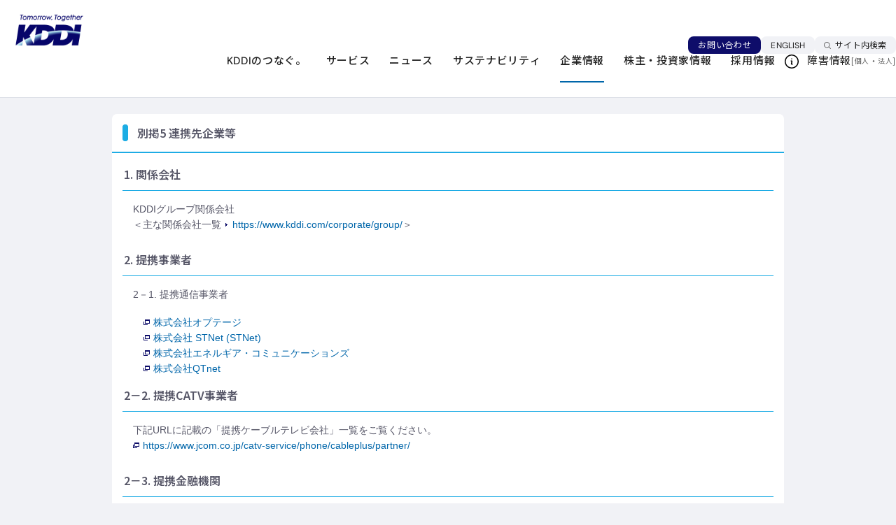

--- FILE ---
content_type: text/html; charset=UTF-8
request_url: https://www.kddi.com/corporate/kddi/public/privacy/annex5/
body_size: 58100
content:
<!DOCTYPE html>
<html xmlns="http://www.w3.org/1999/xhtml" xmlns:og="http://ogp.me/ns#" xmlns:fb="http://ogp.me/ns/fb#" lang="en" lang="ja">
<head>
<meta charset="UTF-8">
<link rel="stylesheet" type="text/css" href="/extlib/cms_common/css/base_type_a.css">
<link rel="stylesheet" type="text/css" href="/extlib/cms_common/css/base_type_b3.css">
<link rel="stylesheet" type="text/css" href="/extlib/cms_common/css/base_type_c25.css">
<meta name="keywords" content="連携先企業等, KDDIプライバシーポリシー, 公開情報, KDDIについて, 企業情報, KDDI株式会社, au">
<meta name="description" content="KDDIの企業情報「KDDIプライバシーポリシー」をご案内します。">
<title>別掲5 連携先企業等 | KDDIプライバシーポリシー | KDDI株式会社</title>
<script type="text/javascript" src="/scripts/jquery-3.5.1.min.js">
</script> 
<script type="text/javascript" src="/scripts/jquery_prototype.js">
</script> 
<script type="text/javascript">
<!--var pbGlobalAliasBase = '/';//-->
</script> 
<script type="text/javascript" src="/public.js">
</script>
<link rel="canonical" href="https://www.kddi.com/corporate/kddi/public/privacy/annex5/">
<meta name="viewport" content="width=device-width, user-scalable=no, initial-scale=1, minimum-scale=1, maximum-scale=1">
<meta property="og:title" content="別掲5 連携先企業等 | KDDIプライバシーポリシー | KDDI株式会社">
<meta property="og:url" content="https://www.kddi.com/corporate/kddi/public/privacy/annex5/">
<meta property="og:description" content="KDDIの企業情報「KDDIプライバシーポリシー」をご案内します。">
<meta property="og:image" content="https://www.kddi.com/extlib/module/logo_kddi_sns_01.jpg">
<link rel="stylesheet" type="text/css" href="https://media3.kddi.com/extlib/corporate/css/import.css">
<link rel="stylesheet" type="text/css" href="https://media3.kddi.com/extlib/css/print.css" media="print">
<!--[if lt IE 9]>
<script src="https://media3.kddi.com/extlib/js/html5.js">
</script>
<![endif]--> 
<script type="text/javascript" src="https://media3.kddi.com/extlib/js/font.js">
</script> 
<script type="text/javascript" src="/extlib/corporate/top/mainslider.js" async>
</script> 
<script type="text/javascript" src="/extlib/js/hacell.js">
</script> 
<script type="text/javascript" src="https://media3.kddi.com/extlib/js/emg.js">
</script> 
<script type="text/javascript" src="/extlib/js/gnav.js">
</script> 
<script type="text/javascript" src="/extlib/js/totop.js">
</script> 
<script type="text/javascript" src="/extlib/corporate/js/imgicon.js">
</script> 
<script type="text/javascript" src="/extlib/js/h1.js">
</script> 
<script type="text/javascript" src="https://media3.kddi.com/extlib/js/print.js">
</script> 
<script type="text/javascript" src="/extlib/js/relations.js">
</script> 
<script type="text/javascript" src="/extlib/corporate/js/faq.js">
</script> 
<script type="text/javascript" src="https://media3.kddi.com/extlib/corporate/js/tab.js">
</script> 
<script type="text/javascript" src="https://media3.kddi.com/extlib/js/jquery.cookie.js">
</script> 
<script type="text/javascript" src="https://media3.kddi.com/extlib/js/history.js">
</script> 
<script type="text/javascript" src="https://media3.kddi.com/extlib/js/xdr.js">
</script> 
<script type="text/javascript" src="https://media3.kddi.com/extlib/js/modal.js">
</script> 
<script type="text/javascript" src="/extlib/corporate/kddi/public/privacy/js/anchor.js">
</script> 
<script type="text/javascript" src="/extlib/cms_common/js/common.js" async>
</script>
<link rel="stylesheet" href="/extlib/common/css/layout.css">
<script src="/extlib/common/scripts/layout.js"></script>
<style>
#leftBlock0001 {
    width: 100%;
}
.bggray {
    background-color: #d9d9d9;
}

@media screen and (max-width: 768px) {
.print_wrap {
    display: none;
}
}

@media screen and (min-width: 769px) {
.h1_title {
    float: left;
    width: 75%;
    margin-bottom: 0;
}
.print_wrap {
    float: right;
}
}
</style>
<script type="application/ld+json">
{
  "@context": "https://schema.org",
  "@type": "BreadcrumbList",
  "itemListElement": [
    {
      "@type": "ListItem",
      "position": 1,
      "name": "KDDIホーム",
      "item": "https://www.kddi.com/"
    },
    {
      "@type": "ListItem",
      "position": 2,
      "name": "企業情報",
      "item": "https://www.kddi.com/corporate/"
    },
    {
      "@type": "ListItem",
      "position": 3,
      "name": "KDDIについて",
      "item": "https://www.kddi.com/corporate/kddi/"
    },
    {
      "@type": "ListItem",
      "position": 4,
      "name": "公開情報",
      "item": "https://www.kddi.com/corporate/kddi/public/"
    },
    {
      "@type": "ListItem",
      "position": 5,
      "name": "KDDIプライバシーポリシー",
      "item": "https://www.kddi.com/corporate/kddi/public/privacy/"
    },
    {
      "@type": "ListItem",
      "position": 6,
      "name": "別掲5 連携先企業等",
      "item": "https://www.kddi.com/corporate/kddi/public/privacy/annex5/"
    }
  ]
}
</script>
</head>
<body>
<div id="page" class="pbPage"><!-- header -->
<div id="headerLogo" class="header-wrap"><!-- 旧体裁のJS等から参照されるセレクタ --></div>
<header class="Header is-renewal js-header">
  <nav class="Header__inner" aria-label="ヘッダーリンク">
    <div class="Header__head">
      <div class="header-logo"><a href="/" aria-label="サイトトップに戻る"><img src="/extlib/common/img_new/cmn_logo01.png" alt="Tomorrow, Together KDDI" width="100" height="46"></a></div>
    </div>
    <div class="Header__body">
      <div class="header-nav-wrap js-header-nav-wrap">
        <div class="header-nav-wrap__head js-header-nav-wrap__head">
          <div class="header-utility js-header-clone__foot">
            <div class="header-contact"><a href="/contact/" class="header-contact__link">お問い合わせ</a></div>
            <div class="header-language js-lang"><a href="/english/" class="header-language__link js-lang__en" hreflang="en" lang="en">ENGLISH<span class="cmn-visually-hidden">言語を切り替える</span></a></div>
          </div>
          <div class="header-search js-header-search">
            <button type="button" class="header-search__trigger js-header-search__trigger" aria-expanded="false" aria-controls="nav-search" data-for="SS_searchQuery1"><span class="header-search__trigger__label">サイト内検索</span></button>
            <div id="nav-search" class="header-search__megamenu js-header-search__megamenu" aria-hidden="true" inert>
              <div class="header-search__megamenu__inner">
                <form name="SS_searchForm1" id="SS_searchForm1" class="SS_searchForm header-search__form" action="https://site-search.kddi.com/search" method="get">
                  <input name="site" value="2KZ9WLFD" id="SS_site1" type="hidden">
                  <input name="design" value="13" id="SS_design1" type="hidden">
                  <input name="group" id="SS_group1" value="13" type="hidden">
                  <input name="charset" value="UTF-8" id="SS_charset1" type="hidden">
                  <fieldset class="header-search__set">
                    <input type="search" name="query" id="SS_searchQuery1" class="header-search__input" title="サイト内検索" placeholder="サイト内検索" maxlength="100" value="">
                    <button type="submit" class="header-search__submit"><span class="header-search__submit__label">サイト内検索実行</span></button>
                  </fieldset>
                </form>
                <button type="button" class="header-search__close js-header-search__close"><span class="header-search__close__label">閉じる</span></button>
              </div>
            </div>
          </div>
        </div>
        <div class="header-nav-wrap__body js-header-nav-wrap__body">
          <div class="header-gnav js-header-gnav js-header-clone__body">
            <ul class="header-gnav__list">
              <li class="js-header-gnav__list" data-gnav-current="vision,anti-disaster,technology">
                <button type="button" class="header-gnav__type--toggle js-header-gnav__trigger" aria-expanded="false" aria-controls="nav-vision"><span class="header-gnav__type__label">KDDIのつなぐ。</span></button>
                <div id="nav-vision" class="header-megamenu js-header-gnav__megamenu" aria-hidden="true" inert>
                  <div class="header-megamenu__inner">
                    <div class="header-megamenu__head">
                      <div class="header-megamenu__heading js-header-gnav__megamenu__heading">
                        <span class="header-megamenu__heading__title">KDDIのつなぐ。</span>
                        <span class="header-megamenu__heading__subtitle">Our Vision</span>
                      </div>
                    </div>
                    <div class="header-megamenu__body">
                      <div class="header-column">
                        <div class="header-column__item">
                          <ul class="header-link-list">
                            <li><a href="/corporate/philosophy/" class="header-link-list__type"><span class="header-link-list__label">企業理念</span></a></li>
                            <li><a href="/vision/" class="header-link-list__type"><span class="header-link-list__label">ビジョン・戦略</span></a></li>
                            <li><a href="/anti-disaster/" class="header-link-list__type"><span class="header-link-list__label">災害対策</span></a></li>
                            <li><a href="/technology/" class="header-link-list__type"><span class="header-link-list__label">KDDIの技術力</span></a></li>
                          </ul>
                        </div>
                        <div class="header-column__item">
                          <ul class="header-card">
                            <li>
                              <a href="https://brand.kddi.com/managementplan/kddivision2030/" target="_blank" rel="noopener" class="header-card__type--blank">
                                <div class="header-card__head">
                                  <div class="header-card__image"><img src="/extlib/common/img_new/header_im01_01.jpg" alt=""></div>
                                </div>
                                <div class="header-card__body">
                                  <div class="header-card__title">KDDI VISION 2030<span class="cmn-visually-hidden">新規ウィンドウで開く</span></div>
                                </div>
                              </a>
                            </li>
                            <li>
                              <a href="https://brand.kddi.com/knowing_kddi/" target="_blank" rel="noopener" class="header-card__type--blank">
                                <div class="header-card__head">
                                  <div class="header-card__image"><img src="/extlib/common/img_new/header_im01_02.jpg" alt=""></div>
                                </div>
                                <div class="header-card__body">
                                  <div class="header-card__title">ブランドメッセージ<span class="cmn-visually-hidden">新規ウィンドウで開く</span></div>
                                </div>
                              </a>
                            </li>
                          </ul>
                        </div>
                      </div>
                    </div>
                  </div>
                </div>
              </li>
              <li class="js-header-gnav__list" data-gnav-current="phone,au-energy">
                <button type="button" class="header-gnav__type--toggle js-header-gnav__trigger" aria-expanded="false" aria-controls="nav-service"><span class="header-gnav__type__label">サービス</span></button>
                <div id="nav-service" class="header-megamenu js-header-gnav__megamenu" aria-hidden="true" inert>
                  <div class="header-megamenu__inner">
                    <div class="header-megamenu__head">
                      <div class="header-megamenu__heading js-header-gnav__megamenu__heading">
                        <span class="header-megamenu__heading__title">サービス</span>
                        <span class="header-megamenu__heading__subtitle">service</span>
                      </div>
                    </div>
                    <div class="header-megamenu__body">
                      <div class="header-column">
                        <div class="header-column__item">
                          <div class="header-brand-link">
                            <div class="header-brand-link__head">
                              <span class="header-brand-link__title">個人のお客さま</span>
                            </div>
                            <div class="header-brand-link__body">
                              <ul class="header-brand-link__list">
                                <li><a href="https://www.au.com/" target="_blank" rel="noopener" class="header-brand-link__type--blank"><img src="/extlib/common/img_new/header_logo01_01.png" alt="au" width="84" height="38" loading="lazy"><span class="cmn-visually-hidden">新規ウィンドウで開く</span></a></li>
                                <li><a href="https://www.uqwimax.jp/" target="_blank" rel="noopener" class="header-brand-link__type--blank"><img src="/extlib/common/img_new/header_logo01_03.png" alt="UQ mobile" width="84" height="38" loading="lazy"><span class="cmn-visually-hidden">新規ウィンドウで開く</span></a></li>
                                <li><a href="https://povo.jp/" target="_blank" rel="noopener" class="header-brand-link__type--blank"><img src="/extlib/common/img_new/header_logo01_02.png" alt="povo" width="84" height="38" loading="lazy"><span class="cmn-visually-hidden">新規ウィンドウで開く</span></a></li>
                              </ul>
                            </div>
                          </div>
                          <ul class="header-link-list">
                            <li><a href="https://www.kddi.com/phone/" target="_blank" rel="noopener" class="header-link-list__type--blank"><span class="header-link-list__label">電話</span><span class="cmn-visually-hidden">新規ウィンドウで開く</span></a></li>
                            <li><a href="https://www.jcom.co.jp/catv-service/cable/" target="_blank" rel="noopener" class="header-link-list__type--blank"><span class="header-link-list__label">ケーブルテレビ連携</span><span class="cmn-visually-hidden">新規ウィンドウで開く</span></a></li>
                            <li><a href="https://www.kddi.com/au-energy/" target="_blank" rel="noopener" class="header-link-list__type--blank"><span class="header-link-list__label">マンション一括受電サービス</span><span class="cmn-visually-hidden">新規ウィンドウで開く</span></a></li>
                          </ul>
                        </div>
                        <div class="header-column__item">
                          <div class="header-brand-link">
                            <div class="header-brand-link__head">
                              <span class="header-brand-link__title">法人のお客さま</span>
                            </div>
                            <div class="header-brand-link__body">
                              <ul class="header-brand-link__list">
                                <li><a href="https://biz.kddi.com/wakonx/" target="_blank" rel="noopener" class="header-brand-link__type--blank"><img src="/extlib/common/img_new/header_logo02_01.png" alt="WAKONX" width="84" height="38" loading="lazy"><span class="cmn-visually-hidden">新規ウィンドウで開く</span></a></li>
                              </ul>
                            </div>
                          </div>
                          <ul class="header-link-list">
                            <li><a href="https://biz.kddi.com/" target="_blank" rel="noopener" class="header-link-list__type--blank"><span class="header-link-list__label">法人のお客さまトップページ<span class="cmn-visually-hidden">新規ウィンドウで開く</span></span></a></li>
                          </ul>
                          <ul class="header-inline-link-list">
                            <li><a href="https://biz.kddi.com/service/mobile/" target="_blank" rel="noopener" class="header-inline-link-list__type">モバイル<span class="cmn-visually-hidden">新規ウィンドウで開く</span></a></li>
                            <li><a href="https://biz.kddi.com/service/iot/" target="_blank" rel="noopener" class="header-inline-link-list__type">IoT<span class="cmn-visually-hidden">新規ウィンドウで開く</span></a></li>
                            <li><a href="https://biz.kddi.com/service/cloud-saas/" target="_blank" rel="noopener" class="header-inline-link-list__type">クラウド（SaaS）<span class="cmn-visually-hidden">新規ウィンドウで開く</span></a></li>
                            <li><a href="https://biz.kddi.com/service/iaas-data-center-server/" target="_blank" rel="noopener" class="header-inline-link-list__type">IaaS・データセンター・サーバー<span class="cmn-visually-hidden">新規ウィンドウで開く</span></a></li>
                            <li><a href="https://biz.kddi.com/service/security/" target="_blank" rel="noopener" class="header-inline-link-list__type">セキュリティ<span class="cmn-visually-hidden">新規ウィンドウで開く</span></a></li>
                            <li><a href="https://biz.kddi.com/service/network/" target="_blank" rel="noopener" class="header-inline-link-list__type">ネットワーク<span class="cmn-visually-hidden">新規ウィンドウで開く</span></a></li>
                            <li><a href="https://biz.kddi.com/service/voice-phone/" target="_blank" rel="noopener" class="header-inline-link-list__type">音声・電話<span class="cmn-visually-hidden">新規ウィンドウで開く</span></a></li>
                            <li><a href="https://biz.kddi.com/service/satellite/" target="_blank" rel="noopener" class="header-inline-link-list__type">衛星通信・衛星電話<span class="cmn-visually-hidden">新規ウィンドウで開く</span></a></li>
                            <li><a href="https://biz.kddi.com/service/other-services/" target="_blank" rel="noopener" class="header-inline-link-list__type">でんき・その他<span class="cmn-visually-hidden">新規ウィンドウで開く</span></a></li>
                            <li><a href="https://biz.kddi.com/service/dx-ai/" target="_blank" rel="noopener" class="header-inline-link-list__type">生成AI<span class="cmn-visually-hidden">新規ウィンドウで開く</span></a></li>
                            <li><a href="https://biz.kddi.com/service/managed-outsource/" target="_blank" rel="noopener" class="header-inline-link-list__type">マネージド・アウトソース<span class="cmn-visually-hidden">新規ウィンドウで開く</span></a></li>
                            <li><a href="https://biz.kddi.com/service/global/" target="_blank" rel="noopener" class="header-inline-link-list__type">グローバル<span class="cmn-visually-hidden">新規ウィンドウで開く</span></a></li>
                          </ul>
                        </div>
                      </div>
                    </div>
                  </div>
                </div>
              </li>
              <li class="js-header-gnav__list">
                <button type="button" class="header-gnav__type--toggle js-header-gnav__trigger" aria-expanded="false" aria-controls="nav-news"><span class="header-gnav__type__label">ニュース</span></button>
                <div id="nav-news" class="header-megamenu js-header-gnav__megamenu" aria-hidden="true" inert>
                  <div class="header-megamenu__inner">
                    <div class="header-megamenu__head">
                      <div class="header-megamenu__heading js-header-gnav__megamenu__heading">
                        <span class="header-megamenu__heading__title">ニュース</span>
                        <span class="header-megamenu__heading__subtitle">News</span>
                      </div>
                    </div>
                    <div class="header-megamenu__body">
                      <div class="header-column">
                        <div class="header-column__item">
                          <div class="header-banner">
                            <a href="https://newsroom.kddi.com/" class="header-banner__type" aria-label="ニュースルームトップページ">
                              <div class="header-banner__head">
                                <div class="header-banner__image"><img src="/extlib/common/img_new/header_im02.jpg" alt=""></div>
                              </div>
                              <div class="header-banner__body">
                                <div class="header-banner__title">Newsroom</div>
                                <div class="header-banner__subtitle">ニュースルームトップページ</div>
                              </div>
                            </a>
                          </div>
                        </div>
                        <div class="header-column__item">
                          <ul class="header-link-list">
                            <li><a href="https://newsroom.kddi.com/news/index?category=newsrelease" class="header-link-list__type"><span class="header-link-list__label">ニュースリリース</span></a></li>
                            <li><a href="https://newsroom.kddi.com/news/index?category=topics" class="header-link-list__type"><span class="header-link-list__label">トピックス</span></a></li>
                            <li><a href="https://newsroom.kddi.com/news/index?category=group" class="header-link-list__type"><span class="header-link-list__label">グループ企業ニュース</span></a></li>
                          </ul>
                        </div>
                      </div>
                    </div>
                  </div>
                </div>
              </li>
              <li class="js-header-gnav__list" data-gnav-current="corporate/sustainability">
                <button type="button" class="header-gnav__type--toggle js-header-gnav__trigger" aria-expanded="false" aria-controls="nav-sustainability"><span class="header-gnav__type__label">サステナビリティ</span></button>
                <div id="nav-sustainability" class="header-megamenu js-header-gnav__megamenu" aria-hidden="true" inert>
                  <div class="header-megamenu__inner">
                    <div class="header-megamenu__head">
                      <div class="header-megamenu__heading js-header-gnav__megamenu__heading">
                        <span class="header-megamenu__heading__title">サステナビリティ</span>
                        <span class="header-megamenu__heading__subtitle">Sustainability</span>
                      </div>
                    </div>
                    <div class="header-megamenu__body">
                      <div class="header-column">
                        <div class="header-column__item">
                          <div class="header-banner">
                            <a href="/corporate/sustainability/" class="header-banner__type" aria-label="サステナビリティトップページ">
                              <div class="header-banner__head">
                                <div class="header-banner__image"><img src="/extlib/common/img_new/header_im03.jpg" alt=""></div>
                              </div>
                              <div class="header-banner__body">
                                <div class="header-banner__title">Sustainability</div>
                                <div class="header-banner__subtitle">サステナビリティトップページ</div>
                              </div>
                            </a>
                          </div>
                        </div>
                        <div class="header-column__item">
                          <ul class="header-link-list">
                            <li><a href="/corporate/sustainability/materiality/" class="header-link-list__type"><span class="header-link-list__label">重要課題（マテリアリティ）</span></a></li>
                            <li><a href="/corporate/sustainability/#anc-02" class="header-link-list__type"><span class="header-link-list__label">ESGの取り組み</span></a></li>
                            <li><a href="/corporate/ir/ir-library/sustainability-integrated-report/" class="header-link-list__type"><span class="header-link-list__label">レポート</span></a></li>
                            <li><a href="/corporate/sustainability/topic/" class="header-link-list__type"><span class="header-link-list__label">サステナビリティニュース</span></a></li>
                          </ul>
                        </div>
                      </div>
                    </div>
                  </div>
                </div>
              </li>
              <li class="js-header-gnav__list" data-gnav-current="corporate,open-innovation-program">
                <button type="button" class="header-gnav__type--toggle js-header-gnav__trigger" aria-expanded="false" aria-controls="nav-company"><span class="header-gnav__type__label">企業情報</span></button>
                <div id="nav-company" class="header-megamenu js-header-gnav__megamenu" aria-hidden="true" inert>
                  <div class="header-megamenu__inner">
                    <div class="header-megamenu__head">
                      <div class="header-megamenu__heading js-header-gnav__megamenu__heading">
                        <span class="header-megamenu__heading__title">企業情報</span>
                        <span class="header-megamenu__heading__subtitle">Company</span>
                      </div>
                    </div>
                    <div class="header-megamenu__body">
                      <div class="header-column">
                        <div class="header-column__item">
                          <div class="header-banner">
                            <a href="/corporate/" class="header-banner__type" aria-label="企業情報トップページ">
                              <div class="header-banner__head">
                                <div class="header-banner__image"><img src="/extlib/common/img_new/header_im04.jpg" alt=""></div>
                              </div>
                              <div class="header-banner__body">
                                <div class="header-banner__title">Company</div>
                                <div class="header-banner__subtitle">企業情報トップページ</div>
                              </div>
                            </a>
                          </div>
                        </div>
                        <div class="header-column__item">
                          <ul class="header-link-list">
                            <li><a href="/corporate/#anc-01" class="header-link-list__type"><span class="header-link-list__label">会社概要</span></a></li>
                            <li><a href="/corporate/president/" class="header-link-list__type"><span class="header-link-list__label">CEOメッセージ</span></a></li>
                            <li><a href="/open-innovation-program/" class="header-link-list__type"><span class="header-link-list__label">オープンイノベーション</span></a></li>
                            <li><a href="/corporate/group/" class="header-link-list__type"><span class="header-link-list__label">グループ企業情報</span></a></li>
                          </ul>
                        </div>
                      </div>
                    </div>
                  </div>
                </div>
              </li>
              <li class="js-header-gnav__list" data-gnav-current="corporate/ir">
                <button type="button" class="header-gnav__type--toggle js-header-gnav__trigger" aria-expanded="false" aria-controls="nav-ir"><span class="header-gnav__type__label">株主・投資家情報</span></button>
                <div id="nav-ir" class="header-megamenu js-header-gnav__megamenu" aria-hidden="true" inert>
                  <div class="header-megamenu__inner">
                    <div class="header-megamenu__head">
                      <div class="header-megamenu__heading js-header-gnav__megamenu__heading">
                        <span class="header-megamenu__heading__title">株主・投資家情報</span>
                        <span class="header-megamenu__heading__subtitle">IR</span>
                      </div>
                    </div>
                    <div class="header-megamenu__body">
                      <div class="header-column">
                        <div class="header-column__item">
                          <div class="header-banner">
                            <a href="/corporate/ir/" class="header-banner__type" aria-label="株主・投資家情報トップページ">
                              <div class="header-banner__head">
                                <div class="header-banner__image"><img src="/extlib/common/img_new/header_im05.jpg" alt=""></div>
                              </div>
                              <div class="header-banner__body">
                                <div class="header-banner__title">IR</div>
                                <div class="header-banner__subtitle">株主・投資家情報トップページ</div>
                              </div>
                            </a>
                          </div>
                        </div>
                        <div class="header-column__item">
                          <ul class="header-link-list">
                            <li><a href="/corporate/ir/individual/" class="header-link-list__type"><span class="header-link-list__label">個人投資家の皆さまへ</span></a></li>
                            <li><a href="/corporate/ir/governance/" class="header-link-list__type"><span class="header-link-list__label">コーポレートガバナンス</span></a></li>
                            <li><a href="/corporate/ir/ir-library/" class="header-link-list__type"><span class="header-link-list__label">IRライブラリ</span></a></li>
                            <li><a href="https://newsroom.kddi.com/ir-news/" class="header-link-list__type"><span class="header-link-list__label">IRニュース</span></a></li>
                            <li><a href="/corporate/ir/calendar/" class="header-link-list__type"><span class="header-link-list__label">IRカレンダー</span></a></li>
                          </ul>
                        </div>
                      </div>
                    </div>
                  </div>
                </div>
              </li>
              <li class="js-header-gnav__list" data-gnav-current="recruit">
                <a href="/recruit/" class="header-gnav__type"><span class="header-gnav__type__label">採用情報</span></a>
              </li>
            </ul>
          </div>
          <div class="header-fault">
            <div class="header-fault__head">
              <div class="header-fault__title">障害情報</div>
            </div>
            <div class="header-fault__body">
              <p class="header-fault__link">[<a href="/personal/notice/">個人</a>・<a href="https://biz.kddi.com/notice/" target="_blank" rel="noopener">法人<span class="cmn-visually-hidden">新規ウィンドウで開く</span></a>]</p>
            </div>
          </div>
        </div>
      </div>
    </div>
    <div class="Header__foot">
      <div class="header-menu js-header-menu">
        <button type="button" class="header-menu__trigger js-header-menu__trigger" aria-expanded="false" aria-controls="nav-menu"><span class="header-menu__trigger__label">メニュー</span></button>
        <div id="nav-menu" class="header-menu__megamenu js-header-menu__megamenu" aria-hidden="true" inert>
          <div class="header-menu__megamenu__inner">
            <div class="header-menu__megamenu__head">
              <div class="header-menu__logo"><a href="/" aria-label="サイトトップに戻る"><img src="/extlib/common/img_new/cmn_logo01.png" alt="Tomorrow, Together KDDI" width="125" height="57" loading="lazy"></a></div>
            </div>
            <div class="header-menu__megamenu__contents js-header-menu__megamenu__contents">
              <div class="header-menu__megamenu__body js-header-menu__body"></div>
              <div class="header-menu__megamenu__foot js-header-menu__foot">
                <div class="header-menu-fault">
                  <ul class="header-menu-fault__list">
                    <li><a href="/personal/notice/" class="header-menu-fault__type">個人のお客さま向け障害情報</a></li>
                    <li><a href="https://biz.kddi.com/notice/" target="_blank" rel="noopener" class="header-menu-fault__type">法人のお客さま向け障害情報<span class="cmn-visually-hidden">新規ウィンドウで開く</span></a></li>
                  </ul>
                </div>
              </div>
            </div>
          </div>
          <button type="button" class="header-menu__close js-header-menu__close"><span class="header-search__close__label">閉じる</span></button>
        </div>
      </div>
    </div>
  </nav>
</header>
<!-- header --><div id="areaWrapper1" class="pbAreaWrapper1">
<div id="areaWrapper2" class="pbAreaWrapper2">
<div id="mainArea" class="pbMainArea">
<div id="area0" class="pbArea ">
<div class="pbNested ">
<div class="pbNested pbNestedWrapper" id="pbBlock27062">
<div class="pbNested TOPIC-PATH">
<div class="pbNested pbNestedWrapper" id="pbBlock491317">
<div class="TOPIC-PATH-INNER">
<ol>
<li style="display: inline;"><a href="/"> <span>KDDIホーム</span> </a></li>
<li style="display: inline;"><img alt="" src="https://media3.kddi.com/extlib/module/arrow_topicpath_2.gif"> <a href="/corporate/"> <span>企業情報</span> </a></li>
<li style="display: inline;"><img alt="" src="https://media3.kddi.com/extlib/module/arrow_topicpath_2.gif"> <a href="/corporate/kddi/"> <span>KDDIについて</span> </a></li>
<li style="display: inline;"><img alt="" src="https://media3.kddi.com/extlib/module/arrow_topicpath_2.gif"> <a href="/corporate/kddi/public/"> <span>公開情報</span> </a></li>
<li style="display: inline;"><img alt="" src="https://media3.kddi.com/extlib/module/arrow_topicpath_2.gif"> <a href="/corporate/kddi/public/privacy/"> <span>KDDIプライバシーポリシー</span> </a></li>
<li style="display: inline;"><img alt="" src="https://media3.kddi.com/extlib/module/arrow_topicpath_2.gif"> <span>別掲5 連携先企業等</span></li>
</ol>
</div>
<!-- TOPIC-PATH-INNER  --></div>
</div>
</div>
<div class="pbNested pbNestedWrapper" id="pbBlock27073"></div>
<div class="ID-CONTAINER">
<div class="pbNested container">
<div class="pbNested pbNestedHorizontalWrapper clearfix">
<div class="pbNested pbNestedWrapper" id="pbBlock3586856"></div>
<div class="MAIN-COLUMN content_title">
<div class="pbNested pbNestedWrapper h1_title" id="pbBlock3586848">
<div style="width: 100%;">
<div style="width: 100%; margin: 0px;">
<div class="pbBlock pbTitleBlock barGray">
<h1>KDDIプライバシーポリシー</h1>
</div>
</div>
</div>
</div>
<div id="rightBlock0002" class="pbHorizontalNested print_wrap" style="overflow: hidden; clear: right;">
<div class="RIGHT-SIDE">
<div class="pbNested pbNestedWrapper" id="pbBlock3574871"><!-- pb_1060 -->
<div class="pbBlock pbBlockBase">
<div><div class="area_print clearfix"> <a href="#" class="btn_print"><img src="//media3.kddi.com/extlib/module/icon_print_01.gif" width="12" height="10" alt="" class="icon_print" />このページを印刷する</a> </div></div>

</div>
<!-- pb_1060 --></div>
<div class="pbNested pbNestedWrapper" id="pbBlock3574865"></div>
</div>
<!--RIGHT-SIDE--></div>
</div>
</div>
</div>
<div class="MAIN-COLUMN">
<div class="pbNested container">
<div class="pbNested pbNestedHorizontalWrapper clearfix">
<div id="leftBlock0001" class="pbHorizontalNested content_top_wrap" style="overflow: hidden; clear: right;">
<div class="MAIN-COLUMN">
<div class="pbNested pbNestedWrapper" id="pbBlock27065">
<div class="pbBlock pbBlockBase">
<div>
<div class="m_boxes1">
<section class="box"><header class="hLevel2">
<h2>別掲5 連携先企業等</h2>
</header>
<div class="ind">
<section>
<h3 class="hLevel3">1. 関係会社</h3>
<div class="ind pt0 pbm">
<p class="pb0">KDDIグループ関係会社<br>＜主な関係会社一覧<a href="/corporate/group/" class="link_arrow mls">https://www.kddi.com/corporate/group/</a>＞</p>
</div>
</section>
<section>
<h3 class="hLevel3">2. 提携事業者</h3>
<div class="ind pt0 pbm">
<p class="mb0">2－1. 提携通信事業者</p>
<div class="ind">
<ul style="list-style: none;">
<li><a href="https://optage.co.jp/" target="_blank"><img class="icon_window" alt="新規ウィンドウが開きます" src="//media3.kddi.com/extlib/module/icon_window_01.gif" width="9" height="8">株式会社オプテージ</a></li>
<li><a href="https://www.stnet.co.jp/" target="_blank"><img class="icon_window" alt="新規ウィンドウが開きます" src="//media3.kddi.com/extlib/module/icon_window_01.gif" width="9" height="8">株式会社 STNet (STNet)</a></li>
<li><a href="https://www.enecom.co.jp/" target="_blank"><img class="icon_window" alt="新規ウィンドウが開きます" src="//media3.kddi.com/extlib/module/icon_window_01.gif" width="9" height="8">株式会社エネルギア・コミュニケーションズ</a></li>
<li><a href="https://www.qtnet.co.jp/" target="_blank"><img class="icon_window" alt="新規ウィンドウが開きます" src="//media3.kddi.com/extlib/module/icon_window_01.gif" width="9" height="8">株式会社QTnet</a></li>
</ul>
</div>
</div>
</section>
<section>
<h3 class="hLevel3">2－2. 提携CATV事業者</h3>
<div class="ind pt0 pbm">
<p>下記URLに記載の「提携ケーブルテレビ会社」一覧をご覧ください。<br> <a href="https://www.jcom.co.jp/catv-service/phone/cableplus/partner/" target="_blank"><img src="//media3.kddi.com/extlib/module/icon_window_01.gif" alt="新規ウィンドウが開きます" class="icon_window" width="9" height="8">https://www.jcom.co.jp/catv-service/phone/cableplus/partner/</a></p>
</div>
</section>
<section id="5-2-3">
<h3 class="hLevel3">2－3. 提携金融機関</h3>
<div class="ind pt0 pbm">
<p><a href="https://www.jibunbank.co.jp/" target="_blank"><img src="//media3.kddi.com/extlib/module/icon_window_01.gif" alt="新規ウィンドウが開きます" class="icon_window" width="9" height="8">auじぶん銀行株式会社</a></p>
</div>
</section>
<section id="5-2-4">
<h3 class="hLevel3">2－4. 提携保険会社</h3>
<div class="ind pt0 pbm">
<table>
<tbody>
<tr>
<th class="bggray">生命保険</th>
<td><a href="https://www.lifenet-seimei.co.jp/?cid=SI_700000000_10012000001_11" target="_blank"><img class="icon_window" alt="新規ウィンドウが開きます" src="//media3.kddi.com/extlib/module/icon_window_01.gif" width="9" height="8">ライフネット生命保険株式会社</a></td>
</tr>
<tr>
<th class="bggray">損害保険</th>
<td><a href="https://www.au-sonpo.co.jp/pc/" target="_blank"><img class="icon_window" alt="新規ウィンドウが開きます" src="//media3.kddi.com/extlib/module/icon_window_01.gif" width="9" height="8">au損害保険株式会社</a></td>
</tr>
<tr>
<th class="bggray">損害保険</th>
<td><a href="https://www.mitsui-direct.co.jp/" target="_blank"><img class="icon_window" alt="新規ウィンドウが開きます" src="//media3.kddi.com/extlib/module/icon_window_01.gif" width="9" height="8">三井ダイレクト損害保険株式会社</a></td>
</tr>
</tbody>
</table>
</div>
</section>
<section id="5-2-5">
<h3 class="hLevel3">2－5. 提携金融商品取引業者</h3>
<div class="ind pt0 pbm">
<p><a href="https://kabu.com/" target="_blank"><img class="icon_window" alt="新規ウィンドウが開きます" src="//media3.kddi.com/extlib/module/icon_window_01.gif" width="9" height="8">三菱UFJ eスマート証券株式会社</a></p>
</div>
</section>
</div>
</section>
</div>
</div>
</div>
</div>
<div class="pbNested pbNestedWrapper" id="pbBlock27071"><!-- In_52 -->
<dl class="m_border spHidden js-nav-control">
<dt>
<a class="link_arrow" href="/corporate/kddi/public/privacy/">KDDIプライバシーポリシー</a>
</dt>
<dd><ul class="listHorizontal">
<li><a class="link_arrow" href="/corporate/kddi/public/privacy/annex1/">別掲1 利用目的の具体例</a></li>
<li><a class="link_arrow" href="/corporate/kddi/public/privacy/annex2/">別掲2 利用するデータの具体例</a></li>
<li><a class="link_arrow" href="/corporate/kddi/public/privacy/annex3/">別掲3 共同利用に関する公表事項</a></li>
<li><a class="link_arrow" href="/corporate/kddi/public/privacy/annex4/">別掲4 電気通信事業分野および割賦販売・個別信用購入あっせん事業分野における第三者提供</a></li>
<li><a class="link_arrow" href="/corporate/kddi/public/privacy/annex4/#4-1">別掲4-1 通信事業者間での情報共有について</a></li>
<li><a class="link_arrow" href="/corporate/kddi/public/privacy/annex4/#4-2">別掲4-2 Eメール等受信者の個人データの通知およびEメール等送信者の個人データの受領</a></li>
<li><a class="link_arrow" href="/corporate/kddi/public/privacy/annex4/#4-3">別掲4-3 加入信用情報機関への個人情報の提供・登録</a></li>
<li><a class="link_arrow" href="/corporate/kddi/public/privacy/annex5/">別掲5 連携先企業等</a></li>
<li><a class="link_arrow" href="/corporate/kddi/public/privacy/annex6/">別掲6 個人データ等の開示の受付方法</a></li>
<li><a class="link_arrow" href="/corporate/kddi/public/privacy/annex7/">別掲7 その他の公表事項</a></li>
</ul></dd>
</dl>
<!-- In_52 --></div>
<div class="pbNested pbNestedWrapper" id="pbBlock3586858"></div>
</div>
<!--MAIN-COLUMN--></div>
<div></div>
<div class="pbNested pbNestedWrapper" id="pbBlock3586861"></div>
</div>
<!--clearfix--></div>
<!--container--></div>
<div></div>
<div class="pbNested pbNestedWrapper" id="pbBlock3586852">
<div class="pbNested RELATION">
<div class="pbNested pbNestedWrapper" id="pbBlock3586853"><!-- pb_1022 -->
<div class="pbBlock pbBlockBase">
<div><dl class="container">
			<dt>おすすめコンテンツ</dt>
			<dd class="relationPage">
				<ul class="m_boxes4">
					<li class="area">
						<div class="box">
							<a href="/corporate/sustainability/" class="link_selfW">
								<img src="//media3.kddi.com/extlib/corporate/module/recommend/img_csr.jpg" width="222" height="162" alt="">
								<p class="ind"><span>サステナビリティ</span></p>
							</a>
						</div>
					</li>
					<li class="area">
						<div class="box">
							<a href="/corporate/ir/individual/" class="link_selfB">
								<img src="//media3.kddi.com/extlib/corporate/module/recommend/img_individual.gif" width="222" height="162" alt="">
								<p class="ind"><span>個人投資家の皆さまへ</span></p>
							</a>
						</div>
					</li>
					<li class="area">
						<div class="box">
							<a href="/corporate/cm/" class="link_selfW">
								<img src="//media3.kddi.com/extlib/corporate/module/recommend/img_cm.jpg" width="222" height="162" alt="">
								<p class="ind"><span>CM・協賛情報</span></p>
							</a>
						</div>
					</li>
				</ul>

				<div class="pager">
					<div class="wrapper">
						<ul class="listDot">
							<li><a href="#" class="is_current">関連ページ1</a></li>
							<li><a href="#">関連ページ2</a></li>
						</ul>

						<ul class="navArrows">
							<li class="btnPrev"><a href="#"><img src="//media3.kddi.com/extlib/module/arrow_left_01.gif" width="16" height="24" alt="Prev Slide"></a></li>
							<li class="btnNext"><a href="#"><img src="//media3.kddi.com/extlib/module/arrow_right_01.gif" width="16" height="24" alt="Next Slide"></a></li>
						</ul>
					</div>
				</div>
			</dd>
		</dl></div>

</div>
<!-- pb_1022 --></div>
</div>
</div>
</div>
<!--ID-CONTAINER--></div>
</div>
</div>
</div>
</div>
<!-- SYNCSEARCH15 -->
<script type="text/javascript" src="https://static.syncsearch.jp/common/js/sync_suggest.js"></script>
<script type="text/javascript">
SYNCSEARCH_SITE="2KZ9WLFD";
SYNCSEARCH_GROUP=15;
</script>
<!-- SYNCSEARCH15 --> <!-- footer -->
<div id="pageTopBox"><!-- 旧体裁のJS等から参照されるセレクタ --></div>
<footer class="Footer is-renewal">
  <nav class="Footer__inner" aria-label="フッターリンク">
    <div class="Footer__head">
      <div class="footer-brand-link">
        <div class="footer-brand-link__head">
          <span class="footer-brand-link__title">ブランド</span>
        </div>
        <div class="footer-brand-link__body">
          <ul class="footer-brand-link__list js-footer-scroll-animation">
            <li class="js-footer-scroll-animation__child"><a href="https://biz.kddi.com/wakonx/" target="_blank" rel="noopener" class="footer-brand-link__type--blank"><img src="/extlib/common/img_new/footer_logo01_01.png" alt="WAKONX" width="152" height="73" loading="lazy"><span class="cmn-visually-hidden">新規ウィンドウで開く</span></a></li>
            <li class="js-footer-scroll-animation__child"><a href="https://www.au.com/" target="_blank" rel="noopener" class="footer-brand-link__type--blank"><img src="/extlib/common/img_new/footer_logo01_02.png" alt="au" width="152" height="73" loading="lazy"><span class="cmn-visually-hidden">新規ウィンドウで開く</span></a></li>
            <li class="js-footer-scroll-animation__child"><a href="https://www.uqwimax.jp/" target="_blank" rel="noopener" class="footer-brand-link__type--blank"><img src="/extlib/common/img_new/footer_logo01_03.png" alt="UQ mobile" width="152" height="73" loading="lazy"><span class="cmn-visually-hidden">新規ウィンドウで開く</span></a></li>
            <li class="js-footer-scroll-animation__child"><a href="https://povo.jp/" target="_blank" rel="noopener" class="footer-brand-link__type--blank"><img src="/extlib/common/img_new/footer_logo01_04.png" alt="povo" width="152" height="73" loading="lazy"><span class="cmn-visually-hidden">新規ウィンドウで開く</span></a></li>
          </ul>
        </div>
      </div>
      <div class="footer-brand-link">
        <div class="footer-brand-link__head">
          <span class="footer-brand-link__title">メディア</span>
        </div>
        <div class="footer-brand-link__body">
          <ul class="footer-brand-link__list js-footer-scroll-animation">
            <li class="js-footer-scroll-animation__child"><a href="https://newsroom.kddi.com/" target="_blank" rel="noopener" class="footer-brand-link__type--blank"><img src="/extlib/common/img_new/footer_logo02_01.png" alt="KDDI ニュースルーム" width="152" height="73" loading="lazy"><span class="cmn-visually-hidden">新規ウィンドウで開く</span></a></li>
            <li class="js-footer-scroll-animation__child"><a href="https://tobira.kddi.com/" target="_blank" rel="noopener" class="footer-brand-link__type--blank"><img src="/extlib/common/img_new/footer_logo02_02.png" alt="KDDIトビラ" width="152" height="73" loading="lazy"><span class="cmn-visually-hidden">新規ウィンドウで開く</span></a></li>
            <li class="js-footer-scroll-animation__child"><a href="https://biz.kddi.com/beconnected/" target="_blank" rel="noopener" class="footer-brand-link__type--blank"><img src="/extlib/common/img_new/footer_logo02_03.png" alt="be CONNECTED." width="152" height="73" loading="lazy"><span class="cmn-visually-hidden">新規ウィンドウで開く</span></a></li>
            <li class="js-footer-scroll-animation__child"><a href="https://mugenlabo-magazine.kddi.com/" target="_blank" rel="noopener" class="footer-brand-link__type--blank"><img src="/extlib/common/img_new/footer_logo02_04.png" alt="MUGENLABO Magazine" width="152" height="73" loading="lazy"><span class="cmn-visually-hidden">新規ウィンドウで開く</span></a></li>
            <li class="js-footer-scroll-animation__child"><a href="https://career.kddi.com/andkddi/" target="_blank" rel="noopener" class="footer-brand-link__type--blank"><img src="/extlib/common/img_new/footer_logo02_05.png" alt="&amp; KDDI" width="152" height="73" loading="lazy"><span class="cmn-visually-hidden">新規ウィンドウで開く</span></a></li>
          </ul>
        </div>
      </div>
      <div class="footer-brand-link">
        <div class="footer-brand-link__head">
          <span class="footer-brand-link__title">施設</span>
        </div>
        <div class="footer-brand-link__body">
          <ul class="footer-brand-link__list js-footer-scroll-animation">
            <li class="js-footer-scroll-animation__child"><a href="https://ginza456.kddi.com/" target="_blank" rel="noopener" class="footer-brand-link__type--blank"><img src="/extlib/common/img_new/footer_logo03_01.png" alt="GINZA 456" width="152" height="73" loading="lazy"><span class="cmn-visually-hidden">新規ウィンドウで開く</span></a></li>
            <li class="js-footer-scroll-animation__child"><a href="https://www.kddi.com/museum/" target="_blank" rel="noopener" class="footer-brand-link__type--blank"><img src="/extlib/common/img_new/footer_logo03_02.png" alt="KDDI MUSEUM" width="152" height="73" loading="lazy"><span class="cmn-visually-hidden">新規ウィンドウで開く</span></a></li>
            <li class="js-footer-scroll-animation__child"><a href="https://www.kddi.com/art/" target="_blank" rel="noopener" class="footer-brand-link__type--blank"><img src="/extlib/common/img_new/footer_logo03_03.png" alt="KDDI ART GALLERY" width="152" height="73" loading="lazy"><span class="cmn-visually-hidden">新規ウィンドウで開く</span></a></li>
            <li class="js-footer-scroll-animation__child"><a href="https://www.kddi.com/parabola/" target="_blank" rel="noopener" class="footer-brand-link__type--blank"><img src="/extlib/common/img_new/footer_logo03_04.png" alt="KDDI パラボラ館" width="152" height="73" loading="lazy"><span class="cmn-visually-hidden">新規ウィンドウで開く</span></a></li>
            <li class="js-footer-scroll-animation__child"><a href="https://link-forest.jp/" target="_blank" rel="noopener" class="footer-brand-link__type--blank"><img src="/extlib/common/img_new/footer_logo03_05.png" alt="LINK FOREST" width="152" height="73" loading="lazy"><span class="cmn-visually-hidden">新規ウィンドウで開く</span></a></li>
          </ul>
        </div>
      </div>
    </div>
    <div class="Footer__body">
      <div class="footer-logo"><a href="/" class="footer-logo__image" aria-label="サイトトップに戻る"><img src="/extlib/common/img_new/cmn_logo01.png" alt="Tomorrow, Together KDDI" width="165" height="75" loading="lazy"></a></div>
      <div class="footer-link-column">
        <div class="footer-link-column__item js-footer-scroll-animation">
          <div class="footer-link">
            <div class="footer-link__item">
              <ul class="footer-link__list">
                <li class="js-footer-scroll-animation__child"><a href="/#anc-01" class="footer-link__type">KDDIのつなぐ。</a></li>
                <li class="js-footer-scroll-animation__child"><a href="/#anc-02" class="footer-link__type">サービス</a></li>
                <li class="js-footer-scroll-animation__child"><a href="https://newsroom.kddi.com/" class="footer-link__type">ニュース</a></li>
                <li class="js-footer-scroll-animation__child"><a href="/corporate/sustainability/" class="footer-link__type">サステナビリティ</a></li>
              </ul>
            </div>
            <div class="footer-link__item">
              <ul class="footer-link__list">
                <li class="js-footer-scroll-animation__child"><a href="/corporate/" class="footer-link__type">企業情報</a></li>
                <li class="js-footer-scroll-animation__child"><a href="/corporate/ir/" class="footer-link__type">株主・投資家情報</a></li>
                <li class="js-footer-scroll-animation__child"><a href="/corporate/recruit/" class="footer-link__type">採用情報</a></li>
              </ul>
            </div>
          </div>
        </div>
        <div class="footer-link-column__item js-footer-scroll-animation">
          <div class="footer-link-v2">
            <div class="footer-link-v2__item">
              <ul class="footer-link-v2__list">
                <li class="js-footer-scroll-animation__child"><a href="/sitemap/" class="footer-link-v2__type">総合サイトマップ</a></li>
                <li class="js-footer-scroll-animation__child"><a href="/corporate/news-link/" class="footer-link-v2__type">ニュース関連リンク</a></li>
                <li class="js-footer-scroll-animation__child"><a href="/terms/sitepolicy/" class="footer-link-v2__type">サイトポリシー</a></li>
                <li class="js-footer-scroll-animation__child"><a href="/corporate/kddi/public/privacy-portal/" class="footer-link-v2__type">プライバシーポータル</a></li>
                <li class="js-footer-scroll-animation__child"><a href="/corporate/kddi/public/privacy/" class="footer-link-v2__type">プライバシーポリシー</a></li>
              </ul>
            </div>
            <div class="footer-link-v2__item">
              <ul class="footer-link-v2__list">
                <li class="js-footer-scroll-animation__child"><a href="/corporate/kddi/public/accessibility_kddi/" class="footer-link-v2__type">ウェブアクセシビリティの取り組み</a></li>
                <li class="js-footer-scroll-animation__child"><a href="/corporate/kddi/public/security-portal/" class="footer-link-v2__type">セキュリティポータル</a></li>
                <li class="js-footer-scroll-animation__child"><a href="/terms/social-media/" class="footer-link-v2__type">ソーシャルメディアポリシー</a></li>
                <li class="js-footer-scroll-animation__child"><a href="/terms/requirements/" class="footer-link-v2__type">動作環境・Cookie情報の利用について</a></li>
                <li class="js-footer-scroll-animation__child"><a href="/trademark/" class="footer-link-v2__type">商標について</a></li>
              </ul>
            </div>
          </div>
        </div>
      </div>
      <div class="footer-column">
        <div class="footer-sns">
          <div class="footer-sns__head">
            <div class="footer-sns__title">Follow us</div>
            <p class="footer-sns__lead">KDDIに関する情報をお届けする、<br>KDDI公式アカウント</p>
          </div>
          <div class="footer-sns__body">
            <ul class="footer-sns__list">
              <li><a href="https://twitter.com/official_kddi" target="_blank" rel="noopener"><img src="/extlib/common/img_new/cmn_ic03_01.svg" alt="X" width="22" height="22" loading="lazy"><span class="cmn-visually-hidden">新規ウィンドウで開く</span></a></li>
              <!-- <li><a href="DUMMY" target="_blank" rel="noopener"><img src="/extlib/common/img_new/cmn_ic03_02.svg" alt="Instagram" width="22" height="22" loading="lazy"><span class="cmn-visually-hidden">新規ウィンドウで開く</span></a></li> -->
              <li><a href="https://www.facebook.com/officialkddi" target="_blank" rel="noopener"><img src="/extlib/common/img_new/cmn_ic03_03.svg" alt="Facebook" width="22" height="23" loading="lazy"><span class="cmn-visually-hidden">新規ウィンドウで開く</span></a></li>
              <!-- <li><a href="DUMMY" target="_blank" rel="noopener"><img src="/extlib/common/img_new/cmn_ic03_04.svg" alt="LINE" width="22" height="22" loading="lazy"><span class="cmn-visually-hidden">新規ウィンドウで開く</span></a></li> -->
              <li><a href="https://www.youtube.com/user/KDDIofficial" target="_blank" rel="noopener"><img src="/extlib/common/img_new/cmn_ic03_05.svg" alt="YouTube" width="22" height="17" loading="lazy"><span class="cmn-visually-hidden">新規ウィンドウで開く</span></a></li>
            </ul>
          </div>
        </div>
        <div class="footer-utility">
          <div class="footer-utility__head">
            <div class="footer-language"><a href="https://www.kddi.com/english/" aria-label="English web site" class="footer-language__link">ENGLISH</a></div>
            <div class="footer-pagetop"><a href="#headerLogo" class="footer-pagetop__link js-footer-smooth-scroll" aria-label="このページの先頭に戻る"><span class="footer-pagetop__label">Page Top</span></a></div>
          </div>
          <div class="footer-utility__body">
            <div class="footer-copyright"><small lang="en">COPYRIGHT &copy; KDDI CORPORATION, ALL RIGHTS RESERVED.</small></div>
          </div>
        </div>
      </div>
    </div>
  </nav>
</footer>
<!-- Google Tag Manager -->
<noscript><iframe src="//www.googletagmanager.com/ns.html?id=GTM-TRTPG7Z"
height="0" width="0" style="display:none;visibility:hidden"></iframe></noscript>
<script>(function(w,d,s,l,i){w[l]=w[l]||[];w[l].push({'gtm.start':
new Date().getTime(),event:'gtm.js'});var f=d.getElementsByTagName(s)[0],
j=d.createElement(s),dl=l!='dataLayer'?'&l='+l:'';j.async=true;j.src=
'//www.googletagmanager.com/gtm.js?id='+i+dl;f.parentNode.insertBefore(j,f);
})(window,document,'script','dataLayer','GTM-TRTPG7Z');</script>
<!-- End Google Tag Manager -->
<!-- footer --></div>
</body>
</html>


--- FILE ---
content_type: text/css
request_url: https://www.kddi.com/extlib/cms_common/css/base_type_a.css
body_size: 11785
content:
* {
  margin: 0;
  padding: 0;
}
/* Hides from IE7 \*/
*:first-child + html {
  letter-spacing: 0;
}
/* End hide from IE7 */
.pbInputForm {
  font-family: "ＭＳ Ｐゴシック", MS Gothic, "ヒラギノ角ゴ Pro W3", Osaka, sans-serif;
  background-color: #FFFFFF;
  border-bottom: 2px inset;
  border-left: 2px inset;
  border-right: 2px inset;
  border-top: 2px inset;
  font-size: 100%;
}
@media print {
  #pbca_toparea {
    display: none;
  }
}
ol, ul {
  margin: auto auto auto 30pt\9;
}
blockquote {
  margin-left: 30pt\9;
  margin-right: 0px\9;
}
:root ol, :root ul {
  margin: 16px 0px 16px 0px;
  padding: 0px 0px 0px 40px;
}
:root blockquote {
  margin: 16px 0px 16px 40px;
}
#emgLinkArea {
  font-family: "Noto Sans JP","Helvetica Neue", "Helvetica", Helvetica, Arial, sans-serif;
}

@media print, screen and (min-width: 769px) {
  .area-emergency {
    overflow: hidden;
    background: #DDE0E7;
    padding: 20px 0 10px;
  }
  .area-emergency .area-emergency-box {
    margin: 0 12px 20px;
    border: 1px solid #e5e5e5;
    background-color: #fff;
    box-shadow: 0 2px 0 #d1d1d1;
  }
  .area-emergency .area-emergency-box .emergency-title {
    padding: 10px;
    background-color: #ff0800;
    font-size: 16px;
    color: #fff;
    font-weight: bold;
    text-align: center;
  }
  .area-emergency .area-emergency-box_inner {
    padding: 20px 20px 10px;
  }
  .area-emergency .emergency-btn > a {
    position: relative;
    display: block;
    box-sizing: border-box;
    width: 520px;
    padding: .5em 30px;
    margin: 0 auto 10px;
    border: 1px solid #f00;
    background-color: #fff;
    font-size: 16px;
    color: #f00 !important;
    text-decoration: none;
    font-weight: bold;
    text-align: center;
  }
  .area-emergency .emergency-btn > a::after {
    position:absolute;
    top:50%;
    right:15px;
    display:inline-block;
    margin-top:-5px;
    width: 6px;
    height: 10px;
    content:"";
    background: url("/saigai/img/icon_link.png") no-repeat 0 0;
    background-size: contain;
  }
  .area-emergency .emergency-btn > a[target="_blank"]::after {
    position:absolute;
    top:50%;
    right:15px;
    display:inline-block;
    margin-top:-5px;
    width: 9px;
    height: 9px;
    content:"";
    background: url("/saigai/img/icon_newwindow.png") no-repeat 0 0;
    background-size: contain;
  }
  .area-emergency .emergency-btn > a:hover {
    opacity: 0.6;
  }
  .area-emergency .emergency-btn-v2 {
    margin: 0 12px 0px;
  }
  .area-emergency .emergency-btn-v2 > a {
    position: relative;
    display: block;
    box-sizing: border-box;
    padding: .5em 30px .5em .75em;
    margin: 0 auto 10px;
    border: 1px solid #f00;
    background-color: #fff;
    font-size: 14px;
    color: #f00;
    text-decoration: none;
    font-weight: bold;
    text-align: left;
  }
  .area-emergency .emergency-btn-v2 > a::after {
    position:absolute;
    top:50%;
    right:15px;
    display:inline-block;
    margin-top:-5px;
    width: 6px;
    height: 10px;
    content:"";
    background: url("/saigai/img/icon_link.png") no-repeat 0 0;
    background-size: contain;
  }
  .area-emergency .emergency-btn-v2 > a[target="_blank"]::after {
    position:absolute;
    top:50%;
    right:15px;
    display:inline-block;
    margin-top:-5px;
    width: 9px;
    height: 9px;
    content:"";
    background: url("/saigai/img/icon_newwindow.png") no-repeat 0 0;
    background-size: contain;
  }
  .area-emergency .emergency-btn-v2.type01 > a {
    border: 1px solid #ff0800;
    color: #ff0800 !important;
  }
  .area-emergency .emergency-btn-v2.type02 > a {
    border: 1px solid #0e0d6a;
    color: #0e0d6a !important;
  }
  .area-emergency .emergency-btn-v2 > a:hover {
    opacity: 0.6;
  }
  .area-emergency .emergency-text {
    text-align: center;
  }
  .area-emergency .emergency-links {
    display: flex;
    margin: 20px auto 0;
    width: 520px;
  }
  .area-emergency .emergency-links > li {
    display: inline-block;
    width: 49.5%;
    text-align: center;
  }
  .area-emergency .emergency-links > li > a {
    position: relative;
    display: inline-block;
    padding-right: 15px;
    color: #0066aa;
  }
  .area-emergency .emergency-links > li > a:hover {
    color: #1d9bff;
    text-decoration: underline;
  }
  .area-emergency .emergency-links > li > a::after {
    position:absolute;
    top:50%;
    right:0;
    display:block;
    margin-top:-5px;
    width: 6px;
    height: 10px;
    content:"";
    background: url("/saigai/img/icon_link.png") no-repeat 0 0;
    background-size: contain;
  }
  .area-emergency .emergency-voice {
    margin-top: 10px;
    padding-top: 10px;
    border-top: 1px solid #d1d1d1;
  }
  .area-emergency .emergency-link > a {
    position: relative;
    display: inline-block;
    padding-right: 15px;
    color: #0066aa;
  }
  .area-emergency .emergency-link > a:hover {
    color: #1d9bff;
    text-decoration: underline;
  }
  .area-emergency .emergency-link > a::after {
    position:absolute;
    top:50%;
    right:0;
    display:block;
    margin-top:-5px;
    width: 6px;
    height: 10px;
    content:"";
    background: url("/saigai/img/icon_link.png") no-repeat 0 0;
    background-size: contain;
  }
  .area-emergency .pc-hidden {
    display: none;
  }
  .area-emergency.type-en .emergency-btn > a {
    width: 70%;
  }
  #emgLinkArea {
    overflow: hidden;
    background: #DDE0E7;
    padding: 20px 0;
	margin: 0 12px;
  }
  #emgLinkArea a:hover{
    text-decoration: none;
  }
  #disastarMessage a {
	display: block;
	height: 48px;
	line-height: 48px;
	text-align: left;
	font-size: 16px;
	padding: 0 50px 0 30px;
	border: 1px solid #c50018;
	border-radius: 4px;
	color:#c50018!important;
	margin-bottom: 10px;
	background: url(/extlib/top_renew/img/icon_arrow_r.png) no-repeat  right 20px center;
	background-color: #ffffff;
	background-size: 20px;
  }
  #disastarMessage a img,#disastarService a img {
	width: 16px;
	margin-right: 5px;
	vertical-align: middle;
  }
  #disastarService a {
	display: block;
	height: 48px;
	line-height: 48px;
	text-align: left;
	font-size: 16px;
	padding: 0 50px 0 30px;
	border: 1px solid #0e0d6a;
	border-radius: 4px;
	color:#0e0d6a!important;
	background: url(/extlib/top_renew/img/icon_arrow_db.png) no-repeat right 20px center;
	background-color: #ffffff;
	background-size: 20px;
  }
  #emgLinkArea a .view-sp{
    display: none;
  }
}

@media only screen and (max-width: 768px) {
  .area-emergency {
    overflow: hidden;
    background: #DDE0E7;
    padding: 20px 0 10px;
  }
  .area-emergency .area-emergency-box {
    margin: 0 12px 10px;
    border: 1px solid #e5e5e5;
    background-color: #fff;
    box-shadow: 0 2px 0 #d1d1d1;
  }
  .area-emergency .area-emergency-box .emergency-title {
    padding: 9px;
    background-color: #ff0800;
    font-size: 16px;
    color: #fff;
    font-weight: bold;
    text-align: center;
  }
  .area-emergency .area-emergency-box_inner {
    padding: 20px 20px 10px;
  }
  .area-emergency .emergency-btn > a {
    position: relative;
    display: block;
    padding: .5em 25px;
    margin: 0 auto 10px;
    border: 1px solid #f00;
    font-size: 16px;
    color: #f00 !important;
    text-decoration: none;
    font-weight: bold;
    text-align: center;
    line-height: 1.3;
  }
  .area-emergency .emergency-btn > a::after {
    position:absolute;
    top:50%;
    right:15px;
    display:inline-block;
    margin-top:-5px;
    width: 9px;
    height: 9px;
    content:"";
    background: url("/saigai/img/icon_newwindow.png") no-repeat 0 0;
    background-size: contain;
  }
  .area-emergency .emergency-btn-v2 {
    margin: 0 12px 0px;
  }
  .area-emergency .emergency-btn-v2 > a {
    position: relative;
    display: block;
    padding: .5em 30px .5em .75em;
    margin: 0 auto 10px;
    border: 1px solid #f00;
    background-color: #fff;
    font-size: 14px;
    color: #f00;
    text-decoration: none;
    font-weight: bold;
    text-align: left;
  }
  .area-emergency .emergency-btn-v2 > a::after {
    position:absolute;
    top:50%;
    right:15px;
    display:inline-block;
    margin-top:-5px;
    width: 6px;
    height: 10px;
    content:"";
    background: url("/saigai/img/icon_link.png") no-repeat 0 0;
    background-size: contain;
  }
  .area-emergency .emergency-btn-v2 > a[target="_blank"]::after {
    position:absolute;
    top:50%;
    right:15px;
    display:inline-block;
    margin-top:-5px;
    width: 9px;
    height: 9px;
    content:"";
    background: url("/saigai/img/icon_newwindow.png") no-repeat 0 0;
    background-size: contain;
  }
  .area-emergency .emergency-btn-v2.type01 > a {
    border: 1px solid #ff0800;
    color: #ff0800 !important;
  }
  .area-emergency .emergency-btn-v2.type02 > a {
    border: 1px solid #0e0d6a;
    color: #0e0d6a !important;
  }
  .area-emergency .emergency-text {
    font-size: 12px;
    text-align: center;
  }
  .area-emergency .emergency-links {
    margin: 20px auto 0;
  }
  .area-emergency .emergency-links > li {
    text-align: center;
  }
  .area-emergency .emergency-links > li > a {
    position: relative;
    display: inline-block;
    padding-right: 15px;
    color: #0066aa;
  }
  .area-emergency .emergency-links > li > a::after {
    position:absolute;
    top:50%;
    right:0;
    display:block;
    margin-top:-5px;
    width: 6px;
    height: 10px;
    content:"";
    background: url("/saigai/img/icon_link.png") no-repeat 0 0;
    background-size: contain;
  }
  .area-emergency .emergency-voice {
    margin-top: 10px;
    padding-top: 10px;
    border-top: 1px solid #d1d1d1;
  }
  .area-emergency .emergency-link > a {
    position: relative;
    display: inline-block;
    padding-right: 15px;
    color: #0066aa;
  }
  .area-emergency .emergency-link > a::after {
    position:absolute;
    top:50%;
    right:0;
    display:block;
    margin-top:-5px;
    width: 6px;
    height: 10px;
    content:"";
    background: url("/saigai/img/icon_link.png") no-repeat 0 0;
    background-size: contain;
  }
  .area-emergency .sp-hidden {
    display: none;
  }
  #emgLinkArea {
    overflow: hidden;
    background: #DDE0E7;
    padding: 20px 0;
	margin: 0 12px;
  }
  #emgLinkArea a:hover{
    text-decoration: none;
  }
  #disastarMessage a {
    display: block;
	line-height: 1.4;
	text-align: left;
	font-size: 3.6vw; 
	padding: 4% 10% 4% 3%;
	border: 1px solid #c50018;
	border-radius: 4px;
	color:#c50018!important;
	margin-bottom: 3%;
	background: url(/extlib/top_renew/img/icon_arrow_r.png) no-repeat right 5% center;
	background-color: #ffffff;
	background-size: 5vw;
  }
  #disastarMessage a img,#disastarService a img {
	width: 3vw;
	margin-right: 5px;
	vertical-align: middle;
  }
  #disastarService a {
	display: block;
	line-height: 1.4;
	text-align: left;
	font-size: 3.6vw;
	padding: 4% 10% 4% 3%;
	border: 1px solid #0e0d6a;
	border-radius: 4px;
	color:#0e0d6a!important;
	background: url(/extlib/top_renew/img/icon_arrow_db.png) no-repeat right 5% center;
	background-color: #ffffff;
	background-size: 5vw;
  }
  #emgLinkArea a .view-sp{
    display: block;
  }
  .footerUtilitySp1 {
    display: flex !important;
  }
  .footerUtilitySp1 li {
    display: flex !important;
    align-items: center;
    justify-content: center;
    min-height: 81px !important;
    padding: 10px 0 !important;
  }
}

--- FILE ---
content_type: text/css
request_url: https://www.kddi.com/extlib/cms_common/css/base_type_b3.css
body_size: 7345
content:
body {
  font-family: "ＭＳ Ｐゴシック", MS Gothic, "ヒラギノ角ゴ Pro W3", Osaka, sans-serif;
}
.pbPage {
  width: 100%;
}
.pbPage:after {
  content: "";
  display: block;
  height: 0;
  clear: both;
  visibility: hidden;
}
.pbLeftArea, .pbRightArea {
  min-height: 1px;
}
.pbLeftArea {
  float: left;
  overflow: hidden;
  width: 0px;
  display: inline;
}
.pbRightArea {
  float: right;
  overflow: hidden;
  width: 0px;
  display: inline;
}
.pbMainArea {
  overflow: hidden;
  max-width: 100%;
  _float: left;
  _display: inline;
  padding-left: 0px;
  padding-right: 0px;
  padding-top: 0px;
  padding-bottom: 0px;
}
.pbMainArea table, table.pbMainArea {
  border-collapse: collapse;
  background-repeat: repeat;
}
.pbMainArea th, table th.pbMainArea {
  padding-left: 0px;
  padding-right: 0px;
  padding-top: 0px;
  padding-bottom: 0px;
  background-repeat: repeat;
}
.pbMainArea td, table td.pbMainArea {
  padding-left: 0px;
  padding-right: 0px;
  padding-top: 0px;
  padding-bottom: 0px;
  background-repeat: repeat;
}
.pbHeaderArea {
  clear: both;
  overflow: hidden;
}
.pbFooterArea {
  clear: both;
  overflow: hidden;
}
.pbAreaWrapper1 {
  padding: 0;
  margin: 0;
  border-width: 0;
  clear: both;
  height: 100%;
}
.pbAreaWrapper2 {
  padding: 0;
  border-width: 0;
}
.pbAreaWrapper2 {
  margin: 0\9;
  _float: left;
}
:root .pbAreaWrapper1:after {
  content: "";
  height: 0px;
  clear: both;
  display: block;
}
:root .pbAreaWrapper2 {
  margin: 0 0px 0 0px;
}
.pbBlock {
  clear: both;
}
.pbArea {
  margin: 0;
  padding: 0px;
  border-width: 0;
}
.pbZero {
  margin: 0;
  padding: 0px;
  border-width: 0;
  font-family: "ＭＳ Ｐゴシック", MS Gothic, "ヒラギノ角ゴ Pro W3", Osaka, sans-serif;
  line-height: normal;
  text-indent: 0;
}
.pbCorner {
  clear: both;
}
.pbNested {
  clear: both;
  padding: 0;
  margin: 0;
  min-height: 0;
  _height: 1%;
}
.pbNested:after {
  content: "";
  height: 0px;
  clear: both;
  display: block;
}
.pbNestedZero {
  clear: both;
  padding: 0;
  margin: 0;
  min-height: 0;
}
.pbNestedZero:after {
  content: "";
  height: 0px;
  clear: both;
  display: block;
}
.pbNestedWrapper {
  overflow: hidden;
  width: 100%;
}
.pbNestedWrapper {
  _overflow: visible;
  _overflow-x: hidden;
}
img.pbSystemImage {
  margin: 0;
  padding: 0px;
  background-color: transparent;
  border-width: 0;
  border-style: none;
  line-height: normal;
  text-indent: 0;
  font-size: small;
  vertical-align: baseline;
  font-weight: normal;
  font-style: normal;
  text-decoration: none;
}
.pbHorizontalNested {
  line-height: normal;
  text-indent: 0;
  border-width: 0;
  margin: 0;
  padding: 0;
  float: left;
  overflow: hidden;
  min-height: 0;
}
.pbHorizontalNested:after {
  content: "";
  height: 0px;
  clear: both;
  display: block;
}
.pbAnchor {
  margin: 0;
  padding: 2px;
  font-family: "ＭＳ Ｐゴシック", MS Gothic, "ヒラギノ角ゴ Pro W3", Osaka, sans-serif;
  line-height: normal;
  text-indent: 0;
  overflow: visible !important;
}
.pbArticleStatus {
  margin: 0;
  padding: 1px;
  border: none;
  background-color: #6699cc;
  color: white;
  font-size: 10px;
  font-family: "ＭＳ Ｐゴシック", MS Gothic, "ヒラギノ角ゴ Pro W3", Osaka, sans-serif;
  font-weight: normal;
  line-height: normal;
  text-indent: 0;
  font-weight: normal;
  font-style: normal;
  text-decoration: none;
}
.pbArticleStatus a:link {
  cursor: default;
  margin: 0;
  padding: 0;
  border: none;
  background-color: transparent;
  color: white;
  font-size: 10px;
  font-family: "ＭＳ Ｐゴシック", MS Gothic, "ヒラギノ角ゴ Pro W3", Osaka, sans-serif;
  white-space: nowrap;
  line-height: normal;
  text-indent: 0;
  font-weight: normal;
  font-style: normal;
  text-decoration: none;
  overflow: hidden;
}
.pbArticleStatus a:visited {
  cursor: default;
  margin: 0;
  padding: 0;
  border: none;
  background-color: transparent;
  color: white;
  font-size: 10px;
  font-family: "ＭＳ Ｐゴシック", MS Gothic, "ヒラギノ角ゴ Pro W3", Osaka, sans-serif;
  white-space: nowrap;
  line-height: normal;
  text-indent: 0;
  font-weight: normal;
  font-style: normal;
  text-decoration: none;
  overflow: hidden;
}
.pbArticleStatus a:hover {
  cursor: default;
  margin: 0;
  padding: 0;
  border: none;
  background-color: transparent;
  color: white;
  font-size: 10px;
  font-family: "ＭＳ Ｐゴシック", MS Gothic, "ヒラギノ角ゴ Pro W3", Osaka, sans-serif;
  white-space: nowrap;
  line-height: normal;
  text-indent: 0;
  font-weight: normal;
  font-style: normal;
  text-decoration: none;
  overflow: hidden;
}
.pbArticleStatus a:active {
  cursor: default;
  margin: 0;
  padding: 0;
  border: none;
  background-color: transparent;
  color: white;
  font-size: 10px;
  font-family: "ＭＳ Ｐゴシック", MS Gothic, "ヒラギノ角ゴ Pro W3", Osaka, sans-serif;
  white-space: nowrap;
  line-height: normal;
  text-indent: 0;
  font-weight: normal;
  font-style: normal;
  text-decoration: none;
  overflow: hidden;
}
.pbArticleDetailStatus {
  margin: 0;
  padding: 0;
  border: none;
  background-color: #ccff99;
  color: black;
  font-size: 10px;
  font-family: "ＭＳ Ｐゴシック", MS Gothic, "ヒラギノ角ゴ Pro W3", Osaka, sans-serif;
  font-weight: normal;
  line-height: normal;
  text-indent: 0;
  font-weight: normal;
  font-style: normal;
  text-decoration: none;
}
.pbArticleDetailStatus a:link {
  cursor: default;
  margin: 0;
  padding: 0;
  border: none;
  background-color: transparent;
  color: black;
  font-size: 10px;
  font-family: "ＭＳ Ｐゴシック", MS Gothic, "ヒラギノ角ゴ Pro W3", Osaka, sans-serif;
  font-weight: normal;
  line-height: normal;
  text-indent: 0;
  font-weight: normal;
  font-style: normal;
  text-decoration: none;
}
.pbArticleDetailStatus a:visited {
  cursor: default;
  margin: 0;
  padding: 0;
  border: none;
  background-color: transparent;
  color: black;
  font-size: 10px;
  font-family: "ＭＳ Ｐゴシック", MS Gothic, "ヒラギノ角ゴ Pro W3", Osaka, sans-serif;
  font-weight: normal;
  line-height: normal;
  text-indent: 0;
  font-weight: normal;
  font-style: normal;
  text-decoration: none;
}
.pbArticleDetailStatus a:hover {
  cursor: default;
  margin: 0;
  padding: 0;
  border: none;
  background-color: transparent;
  color: black;
  font-size: 10px;
  font-family: "ＭＳ Ｐゴシック", MS Gothic, "ヒラギノ角ゴ Pro W3", Osaka, sans-serif;
  font-weight: normal;
  line-height: normal;
  text-indent: 0;
  font-weight: normal;
  font-style: normal;
  text-decoration: none;
}
.pbArticleDetailStatus a:active {
  cursor: default;
  margin: 0;
  padding: 0;
  border: none;
  background-color: transparent;
  color: black;
  font-size: 10px;
  font-family: "ＭＳ Ｐゴシック", MS Gothic, "ヒラギノ角ゴ Pro W3", Osaka, sans-serif;
  font-weight: normal;
  line-height: normal;
  text-indent: 0;
  font-weight: normal;
  font-style: normal;
  text-decoration: none;
}

--- FILE ---
content_type: text/css
request_url: https://www.kddi.com/extlib/cms_common/css/base_type_c25.css
body_size: 1083
content:
.headerGlobal, .pbStyleId2019 {}
.TOPIC-PATH, .pbStyleId2031 {}
.TOPIC-PATH table, table.TOPIC-PATH, .pbStyleId2031 table {
  border-collapse: collapse;
  background-repeat: repeat;
}
.TOPIC-PATH th, table th.TOPIC-PATH, .pbStyleId2031 th {
  padding-left: 0px;
  padding-right: 0px;
  padding-top: 0px;
  padding-bottom: 0px;
  background-repeat: repeat;
}
.TOPIC-PATH td, table td.TOPIC-PATH, .pbStyleId2031 td {
  padding-left: 0px;
  padding-right: 0px;
  padding-top: 0px;
  padding-bottom: 0px;
  background-repeat: repeat;
}
.RELATION, .pbStyleId2033 {}
.RELATION table, table.RELATION, .pbStyleId2033 table {
  border-collapse: collapse;
  background-repeat: repeat;
}
.RELATION th, table th.RELATION, .pbStyleId2033 th {
  padding-left: 0px;
  padding-right: 0px;
  padding-top: 0px;
  padding-bottom: 0px;
  background-repeat: repeat;
}
.RELATION td, table td.RELATION, .pbStyleId2033 td {
  padding-left: 0px;
  padding-right: 0px;
  padding-top: 0px;
  padding-bottom: 0px;
  background-repeat: repeat;
}
.barGray, .pbStyleId2049 {}

--- FILE ---
content_type: text/css
request_url: https://media3.kddi.com/extlib/corporate/css/import.css
body_size: 211
content:
@charset "utf-8";

@import "/extlib/css/reset.css";
@import "/extlib/css/common.css";
@import "/extlib/css/mainarea.css";
@import "/extlib/corporate/css/each.css";
@import "/extlib/css/override.css";

--- FILE ---
content_type: text/css
request_url: https://www.kddi.com/extlib/common/css/layout.css
body_size: 79282
content:
/*########################################
## FONT ################################
########################################*/
@import url('https://fonts.googleapis.com/css2?family=DM+Sans:ital,opsz,wght@0,9..40,100..1000;1,9..40,100..1000&family=Noto+Sans+JP:wght@100..900&display=swap');

/* latin-ext */
@font-face {
  font-family: 'DM Sans';
  font-style: italic;
  font-weight: 100 1000;
  font-display: swap;
  src: url(https://fonts.gstatic.com/s/dmsans/v15/rP2Fp2ywxg089UriCZa4ET-DNl0.woff2) format('woff2');
  unicode-range: U+0100-02BA, U+02BD-02C5, U+02C7-02CC, U+02CE-02D7, U+02DD-02FF, U+0304, U+0308, U+0329, U+1D00-1DBF, U+1E00-1E9F, U+1EF2-1EFF, U+2020, U+20A0-20AB, U+20AD-20C0, U+2113, U+2C60-2C7F, U+A720-A7FF;
  size-adjust: 108%;
}
/* latin */
@font-face {
  font-family: 'DM Sans';
  font-style: italic;
  font-weight: 100 1000;
  font-display: swap;
  src: url(https://fonts.gstatic.com/s/dmsans/v15/rP2Fp2ywxg089UriCZa4Hz-D.woff2) format('woff2');
  unicode-range: U+0000-00FF, U+0131, U+0152-0153, U+02BB-02BC, U+02C6, U+02DA, U+02DC, U+0304, U+0308, U+0329, U+2000-206F, U+20AC, U+2122, U+2191, U+2193, U+2212, U+2215, U+FEFF, U+FFFD;
  size-adjust: 108%;
}
/* latin-ext */
@font-face {
  font-family: 'DM Sans';
  font-style: normal;
  font-weight: 100 1000;
  font-display: swap;
  src: url(https://fonts.gstatic.com/s/dmsans/v15/rP2Hp2ywxg089UriCZ2IHSeH.woff2) format('woff2');
  unicode-range: U+0100-02BA, U+02BD-02C5, U+02C7-02CC, U+02CE-02D7, U+02DD-02FF, U+0304, U+0308, U+0329, U+1D00-1DBF, U+1E00-1E9F, U+1EF2-1EFF, U+2020, U+20A0-20AB, U+20AD-20C0, U+2113, U+2C60-2C7F, U+A720-A7FF;
  size-adjust: 108%;
}
/* latin */
@font-face {
  font-family: 'DM Sans';
  font-style: normal;
  font-weight: 100 1000;
  font-display: swap;
  src: url(https://fonts.gstatic.com/s/dmsans/v15/rP2Hp2ywxg089UriCZOIHQ.woff2) format('woff2');
  unicode-range: U+0000-00FF, U+0131, U+0152-0153, U+02BB-02BC, U+02C6, U+02DA, U+02DC, U+0304, U+0308, U+0329, U+2000-206F, U+20AC, U+2122, U+2191, U+2193, U+2212, U+2215, U+FEFF, U+FFFD;
  size-adjust: 108%;
}

/*
  Reset
----------------------------------------------------------------------------------------------------*/
/**/
header *,
footer *,
#optionNavigationAreaWrap * { box-sizing: border-box; }

header div, header span, header iframe,
header h1, header p,header a,header address,header img,header sub,header sup,header dl,header dt,header dd,header ol,header ul,header li,
header form,header label,header embed,
header menu,header nav,
footer div, footer span, footer iframe,
footer h1,footer p,footer a,footer address,footer img,footer dl,footer dt,footer dd,footer ol,footer ul,footer li,
footer form,footer label,footer embed, footer, header,header fieldset,footer fieldset,
footer menu, footer nav {
  margin: 0;
  padding: 0;
  border: 0;
  line-height: 1.6;
  font-size: 100%;
  font: inherit;
  vertical-align: baseline;
}

footer, header, header nav, footer nav {
  display: block;
}

header ol, header ul,
footer ol, footer ul,
#optionNav ol,#optionNav ul {
  list-style: none;
}

header ol,
footer ol,
#optionNav ol {
  margin: 0;
  padding: 0;
}

header ul,
footer ul,
#optionNav ul {
  margin: 0;
  padding: 0;
}

header input,
footer input {
  margin: 0;
  padding: 0;
  border: none;
  background: none;
}
header input:focus,
footer input:focus {
  outline: none;
}
footer input[type="submit"],
header input[type="submit"] { cursor: pointer; }

/*
  Base Style
----------------------------------------------------------------------------------------------------*/
body header,
body footer,
body #optionNav {
  color: #555566;
  font-size: 14px;
  font-family: "ヒラギノ角ゴ Pro W3", "Hiragino Kaku Gothic Pro", "メイリオ", "Meiryo", "ＭＳ Ｐゴシック", "Helvetica Neue", "Helvetica", Helvetica, Arial, sans-serif;
  line-height: 1.6;
  -webkit-text-size-adjust: 100%;
}

body header a,
body footer a,
body #optionNav { text-decoration: none;}

header img,
footer img {
  vertical-align: middle;
}


/*########################################
## COMMON ################################
########################################*/
:root {
  /* content */
  --content-width: 1256px;
  --content-side--pc: 58px;
  --content-side--sp: clamp(16px, 8.21vw, 32px);
  --content-grid-width--pc: 68px;
  --content-grid-gap--pc: 40px;
  --content-grid-gap--sp: 16px;
  /* color */
  --color_main_key: #0E0D6A;
  --color_main_accent: #1EACE5;
  --color_main_base01: #EBF6FF;
  --color_main_base02: #D5EDFF;
  --color_mono_white: #FFFFFF;
  --color_mono_bg_light: #F1F2F6;
  --color_mono_bg_dark: #DDE0E7;
  --color_mono_bg_dark--rgb: 221 224 231;
  --color_mono_bg_black: #222222;
  --color_other_alert: #C50018;
  --color_text_main: #222222;
  --color_text_main--filtered: brightness(0) saturate(100%) invert(4%) sepia(0%) saturate(1944%) hue-rotate(174deg) brightness(101%) contrast(80%);
  --color_text_main--rgb: 34 34 34;
  --color_text_sub: #7A7A7A;
  --color_text_sub--rgb: 122 122 122;
  --color_text_darkgray: #626262;
  --color_link_main: #0066AA;
  --color_link_hover: #1D9BFF;
  --color_link_hover--filtered: brightness(0) saturate(100%) invert(42%) sepia(98%) saturate(1804%) hue-rotate(189deg) brightness(106%) contrast(101%);
  /* transition */
  --transition_duration: 0.5s;
  --transition_easing: ease-out;
  --transition_delay: 0s;
  --transition_default-set: var(--transition_duration) var(--transition_easing) var(--transition_delay);
  --transition_animation-set: 0.3s var(--transition_easing) var(--transition_delay);
  /* header */
  --header-height--pc: 121px;
  --header-height--sp: 78px;
}

.cmn-visually-hidden {
  position: absolute !important;
  width: 1px !important;
  height: 1px !important;
  margin: -1px !important;
  padding: 0 !important;
  border: 0 !important;
  clip: rect(0, 0, 0, 0) !important;
  overflow: hidden !important;
  white-space: nowrap !important;
}

/*########################################
## HEADER ################################
########################################*/
/* ----- Header ----- */
.Header,
.Header * {
  font-family: "DM Sans", "Noto Sans JP","Helvetica Neue", "Helvetica", Helvetica, Arial, sans-serif;
}
.Header {
  color: var(--color_text_main);
  z-index: 1001;
}
.Header img {
  max-width: 100%;
  height: auto;
}
/* ----- placeholder ----- */
.header-search .header-search__input::-webkit-input-placeholder { color: var(--color_text_sub) !important; }
.header-search .header-search__input:-moz-placeholder { color:var(--color_text_sub)!important; }
.header-search .header-search__input::-moz-placeholder { color:var(--color_text_sub)!important; opacity: 1; }
.header-search .header-search__input:-ms-input-placeholder { color:var(--color_text_sub)!important; }
.header-search .header-search__input:placeholder-shown { color:var(--color_text_sub)!important; }

/* ======================================================
 * PC
====================================================== */
@media print, screen and (min-width: 768px){
  /* ----- Header ----- */
  :root {
    --header-height: var(--header-height--pc);
    --header-megamenu-height: 0;
  }
  body:has(.Header) {
    padding-top: var(--header-height);
  }
  body:has(.Header .Header__body .header-megamenu[aria-hidden="false"]) > *:not(:has(.Header)):not(.Header):not(.Header *),
  body:has(.Header .Header__body .header-megamenu[aria-hidden="false"]) > *:has(.Header) .Header ~ *  {
    filter: blur(5px);
  }
  .Header {
    position: fixed;
    top: 0;
    left: 0;
    display: flex;
    justify-content: center;
    width: 100%;
    height: var(--header-height);
    background: var(--color_mono_white);
    transition: top var(--transition_default-set), transform var(--transition_default-set);
    transform: translateY(-100%);
  }
  .Header.is-fixed{
    transform: translateY(0);
  }
  .Header::before {
    content: "";
    display: block;
    position: absolute;
    top: calc(var(--header-height) + 1px);
    left: 0;
    width: 100vw;
    height: 100vh;
    background: linear-gradient(0deg, rgba(0, 0, 0, 0.03) 0%, rgba(0, 0, 0, 0.03) 100%), linear-gradient(9deg, #F9F9F9 6.87%, #D8E0E9 89.59%);
    opacity: 0;
    visibility: hidden;
    transition: opacity var(--transition_default-set), visibility var(--transition_default-set);
  }
  .Header:has(.Header__body .header-megamenu[aria-hidden="false"])::before {
    opacity: 0.9;
    visibility: visible;
  }
  .Header .Header__inner {
    display: flex;
    align-items: flex-end;
    justify-content: space-between;
    flex-flow: row wrap;
    width: 100%;
    max-width: 1600px;
    padding-block: 20px 0;
    padding-inline: var(--content-side--pc);
    gap: 0 32px;
  }
  .Header:has(.Header__body .header-megamenu[aria-hidden="false"]) .Header__inner::after {
    content: "";
    display: block;
    position: absolute;
    bottom: 0;
    left: 50%;
    width: calc(100% - var(--content-side--pc) * 2);
    max-width: calc(1600px - var(--content-side--pc) * 2);
    height: 2px;
    background: var(--color_mono_bg_light);
    transform: translateX(-50%);
    pointer-events: none;
  }
  .Header .Header__head {
    align-self: center;
    flex-shrink: 0;
    padding-top: 8px;
  }
  .Header .Header__body {
    flex-grow: 1;
    display: flex;
    justify-content: flex-end;
  }
  .Header .Header__foot {
    display: none;
  }
  /* ----- header-logo ----- */
  .header-logo {
    width: 100px;
  }
  .header-logo > a {
    display: block;
    width: 100%;
  }
  .header-logo > a > img {
    width: 100%;
  }
  /* ----- header-nav-wrap ----- */
  .header-nav-wrap {
    display: flex;
    flex-direction: column;
    align-items: flex-end;
    gap: 25px 0;
  }
  .header-nav-wrap .header-nav-wrap__head {
    display: flex;
    justify-content: flex-end;
    gap: 12px;
  }
  .header-nav-wrap .header-nav-wrap__body {
    display: flex;
    justify-content: flex-end;
    gap: 0 36px;
  }
  /* ----- header-fault ----- */
  .header-fault {
    align-self: flex-start;
    position: relative;
    display: flex;
    align-items: baseline;
    gap: 0 10px;
  }
  .header-fault::before {
    content: "";
    display: block;
    position: absolute;
    top: 5px;
    left: -28px;
    width: 2px;
    height: 12px;
    background: url(/extlib/common/img_new/cmn_ex01_02.svg) no-repeat center / contain;
  }
  .header-fault .header-fault__title {
    position: relative;
    padding-left: 32px;
    color: var(--color_text_main);
    font-size: 15px;
    font-weight: 400;
    line-height: 1.4;
    letter-spacing: 0.05em;
  }
  .header-fault .header-fault__title::before {
    content: "";
    display: block;
    position: absolute;
    top: 1px;
    left: 0;
    width: 20px;
    height: 20px;
    background: url(/extlib/common/img_new/cmn_ic06_01.svg) no-repeat center / contain;
  }
  .header-fault .header-fault__link {
    color: var(--color_text_darkgray);
    font-size: 12px;
    font-weight: 400;
    line-height: 1.75;
    letter-spacing: 0.05em;
  }
  .header-fault .header-fault__link > a {
    color: var(--color_text_darkgray);
    font-size: 10px;
    font-weight: 400;
    line-height: 2.1;
    letter-spacing: 0.05em;
    transition: color var(--transition_default-set);
    vertical-align: 0.1em;
  }
  .header-fault .header-fault__link > a:first-of-type {
    padding-inline: 3px 0;
  }
  .header-fault .header-fault__link > a:last-of-type {
    padding-inline: 0 3px;
  }
  .header-fault .header-fault__link > a:hover {
    color: var(--color_link_hover);
  }
  /* ----- header-utility ----- */
  .header-utility {
    display: flex;
    gap: 12px;
  }
  /* ----- header-contact ----- */
  .header-contact .header-contact__link {
    display: block;
    padding: 7px 14px 6px;
    border-radius: 8px;
    background: var(--color_main_key);
    color: var(--color_mono_white);
    font-size: 12px;
    font-weight: 400;
    line-height: 1;
    letter-spacing: 0.06em;
    transition: background var(--transition_default-set);
  }
  .header-contact .header-contact__link:hover {
    background: var(--color_link_hover);
  }
  /* ----- header-language ----- */
  .header-language .header-language__link {
    display: block;
    padding: 7px 14px 6px;
    border-radius: 8px;
    background: var(--color_mono_bg_light);
    color: var(--color_text_main);
    font-size: 12px;
    font-weight: 400;
    line-height: 1;
    letter-spacing: 0.01em;
    transition: background var(--transition_default-set), color var(--transition_default-set);
  }
  .header-language .header-language__link:hover {
    background: var(--color_mono_bg_dark);
    color: rgb(var(--color_text_main--rgb) / 0.4);
  }
  /* ----- header-search ----- */
  .header-search .header-search__trigger {
    appearance: none;
    display: block;
    padding: 7px 14px 6px;
    border-radius: 8px;
    border: none;
    background: var(--color_mono_bg_light);
    color: var(--color_text_main);
    font-size: 12px;
    font-weight: 400;
    line-height: 1;
    letter-spacing: 0.01em;
    transition: background var(--transition_default-set), color var(--transition_default-set);
    cursor: pointer;
  }
  .header-search .header-search__trigger .header-search__trigger__label {
    position: relative;
    padding-left: 15px;
  }
  .header-search .header-search__trigger .header-search__trigger__label::before {
    content: "";
    display: block;
    position: absolute;
    top: 50%;
    left: -1px;
    width: 10px;
    height: 10px;
    background: url(/extlib/common/img_new/cmn_ic05_01.svg) no-repeat center / contain;
    transform: translateY(-50%);
    transition: opacity var(--transition_default-set);
  }
  .header-search .header-search__trigger:hover {
    background: var(--color_mono_bg_dark);
    color: rgb(var(--color_text_main--rgb) / 0.4);
  }
  .header-search .header-search__trigger:hover .header-search__trigger__label::before {
    opacity: 0.4;
  }
  .header-search .header-search__megamenu {
    position: absolute;
    top: var(--header-height);
    left: 0;
    width: 100%;
    height: 0;
    padding-inline: var(--content-side--pc);
    background: var(--color_mono_bg_dark);
    overflow: hidden;
    opacity: 0;
    visibility: hidden;
    transition: opacity var(--transition_default-set), visibility var(--transition_default-set), height calc(var(--transition_duration) / 2) var(--transition_easing);
  }
  .header-search .header-search__megamenu[aria-hidden="false"]{
    height: 100px;
    opacity: 1;
    visibility: visible;
  }
  .header-search .header-search__megamenu__inner {
    position: relative;
    width: 100%;
    padding-block: 31px 29px;
    padding-inline: 30px;
  }
  .header-search .header-search__close {
    appearance: none;
    position: absolute;
    top: 13px;
    right: 0;
    width: 24px;
    height: 24px;
    margin: 0;
    padding: 0;
    border: none;
    background: url(/extlib/common/img_new/cmn_ic07_01.svg) no-repeat center /contain;
    cursor: pointer;
    white-space: nowrap;
    text-indent: -100vw;
    overflow: hidden;
  }
  .header-search .header-search__form {
    display: block;
    width: 100%;
    max-width: 500px;
    margin: 0 auto;
  }
  .header-search .header-search__set {
    display: flex;
    align-items: stretch;
    border-radius: 4px;
    background: var(--color_mono_white);
    overflow: hidden;
  }
  .header-search .header-search__set:focus-within {
    outline: auto;
    outline-color: var(--color_text_sub);
  }
  .header-search .header-search__input {
    display: block;
    width: 100%;
    height: 40px;
    padding-block: 2px 3px;
    padding-inline: 22px 0;
    color: var(--color_text_main);
    font-size: 12px;
    font-weight: 400;
    line-height: 1.4;
    letter-spacing: 0.05em;
  }
  .header-search .header-search__submit {
    appearance: none;
    flex-shrink: 0;
    position: relative;
    display: block;
    width: 48px;
    height: 40px;
    margin: 0;
    padding: 0;
    border: none;
    background: none;
    cursor: pointer;
    white-space: nowrap;
    text-indent: -100vw;
    overflow: hidden;
  }
  .header-search .header-search__submit::before {
    content: "";
    display: block;
    position: absolute;
    top: 50%;
    left: 50%;
    width: 24px;
    height: 24px;
    background: url(/extlib/common/img_new/cmn_ic08_01.svg) no-repeat center /contain;
    transform: translate(-50%,-50%);
  }

  /* ----- header-gnav ----- */
  .header-gnav {
    display: flex;
  }
  .header-gnav::before {
    content: "";
    display: block;
    position: absolute;
    top: calc(var(--header-height) - 1px);
    left: 0;
    width: 100%;
    height: calc(var(--header-megamenu-height) + 1px);
    border-radius: 0 0 6px 6px;
    background: var(--color_mono_white);
    opacity: 0;
    visibility: hidden;
    transition: opacity var(--transition_default-set), visibility var(--transition_default-set), height calc(var(--transition_duration) / 2) var(--transition_easing);
  }
  .header-gnav:has(.header-megamenu[aria-hidden="false"])::before {
    opacity: 1;
    visibility: visible;
  }
  .header-gnav .header-gnav__list {
    display: flex;
    margin: 0 !important;
  }
  .header-gnav .header-gnav__list > li > [class*="__type"] {
    --padding-inline: 16px;
    appearance: none;
    position: relative;
    display: block;
    margin: 0;
    padding: 0 var(--padding-inline) 25px;
    border: none;
    background: none;
    color: var(--color_text_main);
    font-size: 15px;
    font-weight: 500;
    line-height: 1.4;
    letter-spacing: 0.045em;
    cursor: pointer;
    transition: color var(--transition_default-set);
  }
  .header-gnav .header-gnav__list > li > [class*="__type"]::after {
    content: "";
    display: block;
    position: absolute;
    bottom: 3px;
    left: var(--padding-inline);
    width: calc(100% - var(--padding-inline) * 2);
    height: 2px;
    background: var(--color_link_main);
    transform: scaleX(0);
    transform-origin: top right;
    transition: transform var(--transition_default-set);
  }
  .header-gnav .header-gnav__list > li > [class*="__type"][class*="--toggle"]:hover::after,
  .header-gnav .header-gnav__list > li > [class*="__type"][class*="--toggle"][aria-expanded="true"]::after,
  .header-gnav .header-gnav__list > li.is-active > [class*="__type"][class*="--toggle"]::after,
  .header-gnav .header-gnav__list > li.is-current > [class*="__type"]::after {
    transform: scaleX(1);
    transform-origin: top left;
  }
  .header-gnav .header-gnav__list > li > [class*="__type"]:not([class*="--toggle"]):hover {
    color: var(--color_link_hover);
  }
  /* ----- header-megamenu ----- */
  .header-megamenu {
    position: absolute;
    display: flex;
    align-items: flex-start;
    justify-content: center;
    top: var(--header-height);
    left: 0;
    width: 100%;
    padding-inline: var(--content-side--pc);
    text-align: left;
    opacity: 0;
    visibility: hidden;
    transition: opacity var(--transition_default-set);
    overflow: hidden auto;
  }
  .header-megamenu[aria-hidden="false"]{
    opacity: 1;
    visibility: visible;
    transition: opacity var(--transition_default-set), visibility var(--transition_default-set);
  }
  .header-megamenu .header-megamenu__inner {
    display: flex;
    justify-content: space-between;
    flex-flow: row nowrap;
    gap: var(--content-grid-gap--pc);
    width: 100%;
    max-width: calc(1600px - var(--content-side--pc) * 2);
    padding-block: 72px 56px;
  }
  .header-megamenu .header-megamenu__head {
    align-self: flex-end;
    flex-shrink: 0;
    width: calc(var(--content-grid-width--pc) * 4 + var(--content-grid-gap--pc) * 3);
  }
  .header-megamenu .header-megamenu__body {
    flex-grow: 1;
    max-width: calc(min(50%,(1600px - var(--content-side--pc) * 2) / 2) + ((var(--content-grid-width--pc) * 4 + var(--content-grid-gap--pc) * 3) / 2));
    padding-bottom: 24px;
  }
  .header-megamenu .header-megamenu__heading {
    text-align: left;
  }
  .header-megamenu .header-megamenu__heading__title {
    display: block;
    color: var(--color_text_main);
    font-size: 36px;
    font-weight: 500;
    line-height: 1.4;
    letter-spacing: 0.08em;
  }
  .header-megamenu .header-megamenu__heading__subtitle {
    display: block;
    color: var(--color_text_sub);
    font-size: 15px;
    font-weight: 400;
    line-height: 1.8;
  }

  /* ----- header-column ----- */
  .header-column {
    display: flex;
    justify-content: space-between;
    flex-flow: row nowrap;
    gap: var(--content-grid-gap--pc);
    width: 100%;
  }
  .header-column .header-column__item {
    flex-grow: 1;
    max-width: calc(var(--content-grid-width--pc) * 4 + var(--content-grid-gap--pc) * 3);
  }
  .header-column .header-column__item > :first-child {
    margin-top: 0 !important;
  }

  /* ----- header-link-list ----- */
  .header-link-list {
    margin: 15px 0 0 !important;
    padding: 0;
    list-style: none;
  }
  .header-column .header-column__item > .header-link-list:first-child {
    margin-top: -16px !important;
  }
  .header-link-list > li {
    border-bottom: 2px solid;
    border-image: linear-gradient(90deg, #F1F2F6 78%, rgba(241, 242, 246, 0.00) 100%) 1;
  }
  .header-link-list > li > [class*="__type"] {
    position: relative;
    display: flex;
    align-items: center;
    justify-content: flex-start;
    width: 100%;
    padding-block: 14px 13px;
    padding-inline: 0 45px;
    color: var(--color_text_main);
    font-size: 15px;
    font-weight: 400;
    line-height: 1.8;
    letter-spacing: 0.08em;
    text-align: left;
    transition: color var(--transition_default-set);
  }
  .header-link-list > li > [class*="__type"]::before,
  .header-link-list > li > [class*="__type"]::after {
    content: "";
    display: block;
    position: absolute;
    top: 50%;
    right: 0;
    width: 34px;
    height: 22px;
    transform: translateY(-50%);
    transition: opacity var(--transition_default-set);
  }
  .header-link-list .header-link-list__type::before {
    background: url(/extlib/common/img_new/cmn_ic01_01.svg) no-repeat center /contain;
  }
  .header-link-list .header-link-list__type--blank::before {
    background: url(/extlib/common/img_new/cmn_ic01_02.svg) no-repeat center /contain;
  }
  .header-link-list .header-link-list__type::after {
    background: url(/extlib/common/img_new/cmn_ic01_01_on.svg) no-repeat center /contain;
    opacity: 0;
  }
  .header-link-list .header-link-list__type--blank::after {
    background: url(/extlib/common/img_new/cmn_ic01_02_on.svg) no-repeat center /contain;
    opacity: 0;
  }
  .header-link-list > li > [class*="__type"]:hover {
    color: var(--color_link_hover);
  }
  .header-link-list > li > [class*="__type"]:hover::before {
    opacity: 0;
  }
  .header-link-list > li > [class*="__type"]:hover::after {
    opacity: 1;
  }

  /* ----- header-inline-link-list ----- */
  .header-inline-link-list {
    display: flex;
    flex-flow: row wrap;
    margin: 24px 0 0 !important;
  }
  .header-inline-link-list > li {
    position: relative;
  }
  .header-inline-link-list > li:not(:last-child)::after {
    content: "/";
    margin-inline: .6em;
  }
  .header-inline-link-list > li > [class*="__type"] {
    color: var(--color_text_main);
    font-size: 15px;
    font-weight: 400;
    line-height: 1.8;
    letter-spacing: 0.08em;
    transition: color var(--transition_default-set);
  }
  .header-inline-link-list > li > [class*="__type"]:hover {
    color: var(--color_link_hover);
  }

  /* ----- header-card ----- */
  .header-card {
    display: flex;
    flex-flow: row wrap;
    gap: var(--content-grid-gap--pc);
    margin: 1em 0 0;
  }
  .header-card > li {
    width: calc((100% - var(--content-grid-gap--pc)) / 2);
  }
  .header-card > li > [class*="__type"] {
    display: block;
    width: 100%;
  }
  .header-card .header-card__head {
    width: 100%;
  }
  .header-card .header-card__image {
    aspect-ratio: 176 / 117;
    width: 100%;
    border-radius: 8px;
    overflow: hidden;
  }
  .header-card .header-card__image > img {
    width: 100%;
    height: 100%;
    object-fit: cover;
    object-position: center;
    transition: transform var(--transition_default-set);
  }
  .header-card .header-card__body {
    position: relative;
    width: 100%;
    margin: 10px 0 0;
    padding-right: 15px;
  }
  .header-card > li > [class*="__type"] .header-card__body::after {
    content: "";
    display: block;
    position: absolute;
    top: calc(50% + 1px);
    right: 0;
    width: 10px;
    height: 10px;
    transform: translateY(-50%);
  }
  .header-card .header-card__type .header-card__body::after {
    background: url(/extlib/common/img_new/cmn_ic02_03.svg) no-repeat center / contain;
  }
  .header-card .header-card__type--blank .header-card__body::after {
    background: url(/extlib/common/img_new/cmn_ic02_04.svg) no-repeat center / contain;
  }
  .header-card .header-card__title {
    color: var(--color_text_main);
    font-size: 12px;
    font-weight: 500;
    line-height: 1.6;
    letter-spacing: 0.05em;
    text-align: left;
    transition: color var(--transition_default-set);
  }
  .header-card > li > [class*="__type"]:hover .header-card__image > img {
    transform: scale(1.1);
  }
  .header-card > li > [class*="__type"]:hover .header-card__title {
    color: var(--color_text_sub);
  }
  /* ----- header-brand-link ----- */
  .header-brand-link {
    margin: 20px 0 0;
  }
  .header-brand-link .header-brand-link__head {
    text-align: left;
  }
  .header-brand-link .header-brand-link__title {
    position: relative;
    color: var(--color_text_sub);
    font-size: 12px;
    font-weight: 400;
    letter-spacing: 0.08em;
  }
  .header-brand-link .header-brand-link__body {
    margin: 26px 0 0;
  }
  .header-brand-link .header-brand-link__list {
    display: flex;
    flex-flow: row wrap;
    gap: 28px;
  }
  .header-brand-link .header-brand-link__list > li {
    display: flex;
    width: calc((100% - 28px * 2) / 3);
  }
  .header-brand-link .header-brand-link__list > li > [class*="__type"] {
    position: relative;
    display: flex;
    align-items: center;
    justify-content: center;
    aspect-ratio: 114 / 76;
    width: 100%;
    border: 1px solid var(--color_mono_bg_light);
    padding-inline: 13px;
    border-radius: 8px;
    background: var(--color_mono_white);
  }
  .header-brand-link .header-brand-link__type--blank::after {
    content: "";
    display: block;
    position: absolute;
    bottom: 6px;
    right: 6px;
    width: 10px;
    height: 10px;
    background: url(/extlib/common/img_new/cmn_ic02_02.svg) no-repeat center / contain;
  }
  .header-brand-link .header-brand-link__list > li > [class*="__type"] > img {
    width: 100%;
    height: 100%;
    object-fit: scale-down;
    object-position: center;
    transition: opacity var(--transition_default-set);
  }
  .header-brand-link .header-brand-link__list > li > [class*="__type"]:hover > img {
    opacity: 0.5;
  }

  /* ----- header-gnav ----- */
  .header-banner {
    margin: 1em 0 0;
  }
  .header-banner > [class*="__type"] {
    position: relative;
    display: block;
    aspect-ratio: 392 / 196;
    width: 100%;
    border-radius: 8px;
    overflow: hidden;
  }
  .header-banner .header-banner__head {
    display: block;
    width: 100%;
    height: 100%;
  }
  .header-banner .header-banner__image {
    display: block;
    width: 100%;
    height: 100%;
    transition: transform var(--transition_default-set);
  }
  .header-banner .header-banner__image > img {
    width: 100%;
    height: 100%;
    object-fit: cover;
    object-position: center;
  }
  .header-banner .header-banner__body {
    position: absolute;
    bottom: 0;
    left: 0;
    width: 100%;
    padding-block: 30px 17px;
    padding-inline: 24px 65px;
    background: linear-gradient(180deg, rgba(0, 0, 0, 0.00) 0%, rgba(0, 0, 0, 0.80) 100%);
    color: var(--color_mono_white);
  }
  .header-banner > [class*="__type"] .header-banner__body::after {
    content: "";
    display: block;
    position: absolute;
    bottom: calc(50% - 15px);
    right: 24px;
    width: 34px;
    height: 22px;
    transform: translateY(50%);
  }
  .header-banner .header-banner__type .header-banner__body::after {
    background: url(/extlib/common/img_new/cmn_ic01_03.svg) no-repeat center / contain;
  }
  .header-banner .header-banner__type--blank .header-banner__body::after {
    background: url(/extlib/common/img_new/cmn_ic01_04.svg) no-repeat center / contain;
  }
  .header-banner .header-banner__title {
    font-size: 24px;
    font-weight: 600;
    line-height: 1.4;
  }
  .header-banner .header-banner__subtitle {
    font-size: 11px;
    font-weight: 400;
    line-height: 1.8;
    letter-spacing: 0.08em;
  }
  .header-banner > [class*="__type"]:hover .header-banner__image {
    transform: scale(1.1);
  }
}
/* ======================================================
 * PC Media Queries
====================================================== */
@media print, screen and (min-width: 768px) and (max-width: 1372px) {
  .Header .Header__inner {
    gap: 0 min(20px ,calc(20 / 1372 * 100vw));
    padding-inline: min(20px ,calc(20 / 1372 * 100vw));
  }
  .Header:has(.Header__body .header-megamenu[aria-hidden="false"]) .Header__inner::after {
    width: calc(100% - min(20px ,calc(20 / 1372 * 100vw)) * 2);
  }
  .header-logo {
    position: absolute;
    top: 20px;
    left: 20px;
  }
  .header-gnav .header-gnav__list > li > [class*="__type"] {
    --padding-inline: min(15px ,calc(15 / 1372 * 100vw));
    padding-bottom: min(25px ,calc(25 / 1372 * 100vw));
  }
  .header-megamenu {
    padding-inline: min(20px ,calc(20 / 1372 * 100vw));
  }
  .header-megamenu .header-megamenu__inner {
    flex-flow: row wrap;
    max-width: calc(1600px - min(20px ,calc(20 / 1372 * 100vw)) * 2);
  }
  .header-column .header-column__item {
    width: min(392px, calc(392 / 1372 * 100vw));
    max-width: none;
  }
  .header-brand-link .header-brand-link__list {
    gap: min(28px, calc(28 / 1372 * 100vw));
  }
  .header-brand-link .header-brand-link__list > li {
    width: calc((100% - min(28px ,calc(28 / 1372 * 100vw)) * 2) / 3);
  }
}
@media print, screen and (min-width: 768px) and (max-width: 1256px) {
  .header-megamenu .header-megamenu__inner {
    padding-block: min(36px ,calc(36 / 1256 * 100vw)) min(28px ,calc(28 / 1256 * 100vw));
  }
  .header-megamenu .header-megamenu__body {
    width: 100%;
    max-width: none;
  }
  .header-column .header-column__item {
    width: calc((100% - var(--content-grid-gap--pc)) / 2);
  }
}
@media print, screen and (min-width: 768px) and (max-width: 1024px) {
  .header-nav-wrap .header-nav-wrap__body {
    gap: 0 min(20px,calc(20 / 1372 * 100vw));
  }
  .header-gnav .header-gnav__list > li > [class*="__type"] {
    font-size: clamp(12px, 15px ,calc(15 / 1024 * 100vw));
  }
  .header-fault {
    gap: 0 min(10px,calc(10 / 1372 * 100vw));
  }
  .header-fault::before {
    left: max(-18px ,calc(-18 / 1372 * 100vw));
  }
  .header-fault .header-fault__title {
    padding-left: min(32px ,calc(32 / 1372 * 100vw));
    font-size: clamp(10px, 15px ,calc(15 / 1024 * 100vw));
  }
  .header-fault .header-fault__title::before {
    width: min(20px ,calc(20 / 1372 * 100vw));
    height: min(20px ,calc(20 / 1372 * 100vw));
  }
  .header-fault .header-fault__link {
    font-size: clamp(10px, 12px ,calc(12 / 1024 * 100vw));
  }
}

/* ======================================================
 * SP
====================================================== */
@media screen and (max-width: 767px) {
  /* ----- Header ----- */
  :root {
    --header-height: var(--header-height--sp);
    --header-megamenu-height: 0;
  }
  body:has(.Header) {
    padding-top: var(--header-height);
  }
  body:has(.Header).is-active-menu {
    position: fixed;
    width: 100%;
  }
  body:has(.Header .header-menu[aria-hidden="false"]) > *:not(:has(.Header)):not(.Header):not(.Header *) {
    filter: blur(5px);
  }
  .Header {
    position: fixed;
    top: 0;
    left: 0;
    display: flex;
    justify-content: center;
    width: 100%;
    height: var(--header-height);
    background: var(--color_mono_white);
    transition: top var(--transition_default-set), transform var(--transition_default-set);
    transform: translateY(-100%);
  }
  .Header.is-fixed {
    transform: translateY(0);
  }
  .Header::before {
    content: "";
    display: block;
    position: fixed;
    top: 0;
    left: 0;
    width: 100vw;
    height: 100vh;
    background: linear-gradient(0deg, rgba(0, 0, 0, 0.03) 0%, rgba(0, 0, 0, 0.03) 100%), linear-gradient(9deg, #F9F9F9 6.87%, #D8E0E9 89.59%);
    opacity: 0;
    visibility: hidden;
    transition: opacity var(--transition_default-set), visibility var(--transition_default-set);
  }
  .Header:has(.header-menu__megamenu[aria-hidden="false"])::before {
    opacity: 0.9;
    visibility: visible;
  }
  .Header .Header__inner {
    display: flex;
    align-items: center;
    justify-content: space-between;
    flex-flow: row nowrap;
    gap: 0;
    width: 100%;
    padding-inline: 18px 0;
  }
  .Header .Header__head {
    flex-shrink: 0;
    margin-right: 10px;
  }
  .Header .Header__body {
    flex-grow: 1;
    display: flex;
    align-items: center;
    justify-content: flex-end;
  }
  .Header .Header__body .header-utility,
  .Header .Header__body .header-gnav {
    display: none;
  }
  .Header .Header__foot {
    flex-shrink: 0;
  }
  /* ----- header-logo ----- */
  .header-logo {
    width: min(84px,calc(84 / 390 * 100vw));
  }
  .header-logo > a {
    display: block;
    width: 100%;
  }
  /* ----- header-nav-wrap ----- */
  .header-nav-wrap {
    display: flex;
    align-items: center;
    gap: 0 9px;
  }
  /* ----- header-search ----- */
  .header-search .header-search__trigger {
    position: relative;
    appearance: none;
    display: block;
    width: 36px;
    height: 44px;
    border: none;
    background: none;
    cursor: pointer;
    text-indent: -100vw;
    white-space: nowrap;
    overflow: hidden;
  }
  .header-search .header-search__trigger::before {
    content: "";
    display: block;
    position: absolute;
    top: 50%;
    left: 50%;
    width: 20px;
    height: 20px;
    background: url(/extlib/common/img_new/cmn_ic16_01.svg) no-repeat center / contain;
    transform: translate(-50%,-50%);
  }
  .header-search .header-search__megamenu {
    position: absolute;
    top: var(--header-height);
    left: 0;
    width: 100%;
    height: 0;
    padding-inline: 12px 14px;
    background: var(--color_mono_bg_dark);
    overflow: hidden;
    opacity: 0;
    visibility: hidden;
    transition: opacity var(--transition_default-set), visibility var(--transition_default-set), height calc(var(--transition_duration) / 2) var(--transition_easing);
  }
  .header-search .header-search__megamenu[aria-hidden="false"]{
    height: 80px;
    opacity: 1;
    visibility: visible;
  }
  .header-search .header-search__megamenu__inner {
    position: relative;
    width: 100%;
    padding-block: 20px;
    padding-inline: 0 38px;
  }
  .header-search .header-search__close {
    appearance: none;
    position: absolute;
    top: 50%;
    right: 0;
    width: 24px;
    height: 24px;
    margin: 0;
    padding: 0;
    border: none;
    background: url(/extlib/common/img_new/cmn_ic07_01.svg) no-repeat center /contain;
    cursor: pointer;
    white-space: nowrap;
    text-indent: -100vw;
    overflow: hidden;
    transform: translateY(-50%);
  }
  .header-search .header-search__form {
    display: block;
    width: 100%;
    max-width: 500px;
    margin: 0 auto;
  }
  .header-search .header-search__set {
    display: flex;
    align-items: stretch;
    border-radius: 4px;
    background: var(--color_mono_white);
    overflow: hidden;
  }
  .header-search .header-search__set:focus-within {
    outline: auto;
    outline-color: var(--color_text_sub);
  }
  .header-search .header-search__input {
    display: block;
    width: 100%;
    height: 40px;
    padding-block: 2px 3px;
    padding-inline: 20px 0;
    color: var(--color_text_main);
    font-size: 12px;
    font-weight: 400;
    line-height: 1.4;
    letter-spacing: 0.05em;
  }
  .header-search .header-search__submit {
    appearance: none;
    flex-shrink: 0;
    position: relative;
    display: block;
    width: 48px;
    height: 40px;
    margin: 0;
    padding: 0;
    border: none;
    background: none;
    cursor: pointer;
    white-space: nowrap;
    text-indent: -100vw;
    overflow: hidden;
  }
  .header-search .header-search__submit::before {
    content: "";
    display: block;
    position: absolute;
    top: 50%;
    left: calc(50% + 4px);
    width: 20px;
    height: 20px;
    background: url(/extlib/common/img_new/cmn_ic08_01.svg) no-repeat center /contain;
    transform: translate(-50%,-50%);
  }

  /* ----- header-fault ----- */
  .header-fault {
    align-self: flex-start;
    position: relative;
    top: 1px;
    display: flex;
    align-items: baseline;
    gap: 0 8px;
  }
  .header-fault .header-fault__title {
    position: relative;
    padding-left: 24px;
    color: var(--color_text_main);
    font-size: 13px;
    font-weight: 400;
    line-height: 1.4;
    letter-spacing: 0.05em;
  }
  .header-fault .header-fault__title::before {
    content: "";
    display: block;
    position: absolute;
    top: 1px;
    left: 0;
    width: 15px;
    height: 15px;
    background: url(/extlib/common/img_new/cmn_ic06_01.svg) no-repeat center / contain;
  }
  .header-fault .header-fault__link {
    color: var(--color_text_darkgray);
    font-size: 12px;
    font-weight: 400;
    line-height: 1.4;
    letter-spacing: 0.05em;
  }
  .header-fault .header-fault__link > a {
    color: var(--color_text_darkgray);
    font-size: 10px;
    font-weight: 400;
    line-height: 2.1;
    letter-spacing: 0.05em;
    vertical-align: 0.1em;
  }
  .header-fault .header-fault__link > a:first-of-type {
    padding-inline: 2px 0;
  }
  .header-fault .header-fault__link > a:last-of-type {
    padding-inline: 0 2px;
  }

  /* ----- header-menu ----- */
  .header-menu .header-menu__trigger {
    appearance: none;
    flex-shrink: 0;
    position: relative;
    display: block;
    width: 41px;
    height: 44px;
    margin: 0;
    padding: 0;
    border: none;
    background: none;
    cursor: pointer;
    white-space: nowrap;
    text-indent: -100vw;
    overflow: hidden;
  }
  .header-menu .header-menu__trigger::before {
    content: "";
    display: block;
    position: absolute;
    top: 50%;
    right: 20px;
    width: 13px;
    height: 14px;
    background: url(/extlib/common/img_new/cmn_ic09_01.svg) no-repeat center /contain;
    transform: translateY(-50%)
  }
  .header-menu .header-menu__megamenu {
    position: fixed;
    top: 14px;
    left: 10px;
    width: calc(100% - 20px);
    border-radius: 4px;
    background: var(--color_mono_white);
    overflow: auto;
    opacity: 0;
    visibility: hidden;
    transition: opacity var(--transition_default-set), visibility var(--transition_default-set), left var(--transition_default-set);
  }
  .header-menu .header-menu__megamenu[aria-hidden="false"]{
    opacity: 1;
    visibility: visible;
  }
  .header-menu .header-menu__megamenu__inner {
    position: relative;
    width: 100%;
    padding-block: 34px 28px;
    padding-inline: 22px;
    overflow: hidden;
  }
  .header-menu .header-menu__megamenu__head {
    width: 100%;
  }
  .header-menu .header-menu__logo {
    width: 125px;
  }
  .header-menu .header-menu__logo > a {
    display: block;
    width: 100%;
  }
  .header-menu .header-menu__logo > a > img {
    display: block;
    width: 100%;
  }
  .header-menu .header-menu__megamenu__contents {
    position: relative;
    width: 100%;
    margin: 37px 0 0;
    overflow: hidden;
    transition: height var(--transition_default-set);
  }
  .header-menu .header-menu__megamenu__body,
  .header-menu .header-menu__megamenu__foot {
    position: relative;
    left: 0;
    width: 100%;
    transition: left var(--transition_default-set);
  }
  .header-menu .header-menu__megamenu__contents:has(.js-header-gnav__list.is-active) .header-menu__megamenu__body,
  .header-menu .header-menu__megamenu__contents:has(.js-header-gnav__list.is-active) .header-menu__megamenu__foot {
    left: -100%;
  }
  .header-menu .header-menu__close {
    appearance: none;
    position: absolute;
    top: 15px;
    right: 18px;
    width: 24px;
    height: 24px;
    margin: 0;
    padding: 0;
    border: none;
    background: url(/extlib/common/img_new/cmn_ic07_01.svg) no-repeat center /contain;
    cursor: pointer;
    white-space: nowrap;
    text-indent: -100vw;
    overflow: hidden;
  }

  /* ----- header-gnav ----- */
  .header-gnav .header-gnav__list {
    margin: 0 !important;
  }
  .header-gnav .header-gnav__list > li {
    border-bottom: 2px solid var(--color_mono_bg_light);
  }
  .header-gnav .header-gnav__list > li > [class*="__type"] {
    appearance: none;
    position: relative;
    display: flex;
    align-items: center;
    width: 100%;
    padding-block: 15px 14px;
    padding-inline: 0 20px;
    border: none;
    background: none;
    color: var(--color_text_main);
    font-size: 15px;
    font-weight: 500;
    line-height: 1.4;
    letter-spacing: 0.08em;
  }
  .header-gnav .header-gnav__list > li > [class*="__type"]::after {
    content: "";
    display: block;
    position: absolute;
    top: 50%;
    right: 0;
    width: 14px;
    height: 14px;
    background: url(/extlib/common/img_new/cmn_ic10_01.svg) no-repeat center / contain;
    transform: translateY(-50%);
  }

  /* ----- header-menu-fault ----- */
  .header-menu-fault {
    display: flex;
    justify-content: center;
    padding-block: 19px 16px;
    border-bottom: 2px solid rgb(var(--color_mono_bg_dark--rgb) / 0.6);
  }
  .header-menu-fault .header-menu-fault__list {
    position: relative;
    display: flex;
    align-items: baseline;
    gap: 16px;
    width: 100%;
    margin: 0 !important;
    padding-left: 45px;
  }
  .header-menu-fault .header-menu-fault__list::before {
    content: "";
    display: block;
    position: absolute;
    top: calc(50% - 1px);
    left: 0;
    width: 24px;
    height: 24px;
    background: url(/extlib/common/img_new/cmn_ic11_01.svg) no-repeat center /contain;
    transform: translateY(-50%);
  }
  .header-menu-fault .header-menu-fault__list > li {
    width: min(118px, calc((100% - 16px) / 2));
    line-height: 1.4;
  }
  .header-menu-fault .header-menu-fault__list > li > [class*="__type"] {
    color: var(--color_text_darkgray);
    font-size: 12px;
    font-weight: 400;
    letter-spacing: 0.08em;
  }
  /* ----- header-utility ----- */
  .header-utility {
    display: flex;
    justify-content: center;
    gap: 12px;
    margin: 24px 0 0;
  }
  /* ----- header-contact ----- */
  .header-contact .header-contact__link {
    display: block;
    padding: 7px 14px 6px;
    border-radius: 8px;
    background: var(--color_main_key);
    color: var(--color_mono_white);
    font-size: 12px;
    font-weight: 400;
    line-height: 1;
    letter-spacing: 0.06em;
    transition: background var(--transition_default-set);
  }
  .header-contact .header-contact__link:hover {
    background: var(--color_link_hover);
  }
  /* ----- header-language ----- */
  .header-language .header-language__link {
    display: block;
    padding: 7px 14px 6px;
    border-radius: 8px;
    background: var(--color_mono_bg_light);
    color: var(--color_text_main);
    font-size: 12px;
    font-weight: 400;
    line-height: 1;
    letter-spacing: 0.01em;
    transition: background var(--transition_default-set), color var(--transition_default-set);
  }
  .header-language .header-language__link:hover {
    background: var(--color_mono_bg_dark);
    color: rgb(var(--color_text_main--rgb) / 0.4);
  }

  /* ----- header-megamenu ----- */
  .header-megamenu {
    position: absolute;
    top: 0;
    left: 100%;
    width: 100%;
    background: var(--color_mono_white);
    opacity: 1;
    visibility: hidden;
    transition: opacity var(--transition_default-set), visibility var(--transition_default-set), left var(--transition_default-set);
    z-index: 1;
  }
  .header-megamenu[aria-hidden="false"]{
    /* left: 100%; */
    /* opacity: 1; */
    visibility: visible;
  }
  .header-megamenu .header-megamenu__inner{
    padding-block: 20px 40px;
  }
  .header-megamenu .header-megamenu__heading {
    appearance: none;
    position: relative;
    display: inline-block;
    padding: 0;
    padding-left: 34px;
    border: none;
    background: none;
    text-align: left;
  }
  .header-megamenu .header-megamenu__heading::before {
    content: "";
    display: block;
    position: absolute;
    top: 50%;
    left: 0;
    width: 14px;
    height: 14px;
    background: url(/extlib/common/img_new/cmn_ic10_01.svg) no-repeat center / contain;
    transform: translateY(-50%) scale(-1,1);
  }
  .header-megamenu .header-megamenu__heading__title {
    display: block;
    color: var(--color_text_main);
    font-size: 20px;
    font-weight: 500;
    line-height: 1.4;
    letter-spacing: 0.08em;
  }
  .header-megamenu .header-megamenu__heading__subtitle {
    display: block;
    color: var(--color_text_sub);
    font-size: 14px;
    font-weight: 400;
    line-height: 1.4;
  }
  .header-megamenu .header-megamenu__body {
    margin: 35px 0 0;
  }

  /* ----- header-column ----- */
  .header-column > :first-child {
    margin-top: 0!important;
  }
  .header-column .header-column__item {
    margin-top: 24px;
  }
  .header-column .header-column__item > :first-child {
    margin-top: 0 !important;
  }

  /* ----- header-link-list ----- */
  .header-link-list {
    margin: 20px 0 0 !important;
    padding: 0;
    list-style: none;
  }
  .header-column .header-column__item > .header-link-list:first-child {
    margin-top: -16px;
  }
  .header-link-list > li {
    border-bottom: 2px solid var(--color_mono_bg_light);
  }
  .header-link-list > li > [class*="__type"] {
    position: relative;
    display: flex;
    align-items: center;
    justify-content: flex-start;
    width: 100%;
    padding-block: 13px 12px;
    padding-inline: 0 20px;
    color: var(--color_text_main);
    font-size: 15px;
    font-weight: 400;
    line-height: 1.8;
    letter-spacing: 0.08em;
    text-align: left;
    transition: color var(--transition_default-set);
  }
  .header-link-list > li > [class*="__type"]::after {
    content: "";
    display: block;
    position: absolute;
    top: 50%;
    right: 0;
    width: 14px;
    height: 14px;
    transform: translateY(-50%);
    transition: filter var(--transition_default-set);
  }
  .header-link-list .header-link-list__type::after {
    background: url(/extlib/common/img_new/cmn_ic10_01.svg) no-repeat center /contain;
  }
  .header-link-list .header-link-list__type--blank::after {
    background: url(/extlib/common/img_new/cmn_ic10_01.svg) no-repeat center /contain;
  }

  /* ----- header-inline-link-list ----- */
  .header-inline-link-list {
    display: flex;
    flex-flow: row wrap;
    gap: 1px 0;
    margin: 14px 0 0 !important;
  }
  .header-inline-link-list > li {
    position: relative;
  }
  .header-inline-link-list > li:not(:last-child)::after {
    content: "/";
    margin-inline: .35em;
  }
  .header-inline-link-list > li > [class*="__type"] {
    color: var(--color_text_main);
    font-size: 13px;
    font-weight: 400;
    line-height: 1.8;
    letter-spacing: 0.08em;
    transition: color var(--transition_default-set);
  }

  /* ----- header-card ----- */
  .header-card {
    display: flex;
    flex-flow: row wrap;
    gap: 24px;
    margin: 1em 0 0;
  }
  .header-card > li {
    width: calc((100% - 24px) / 2);
  }
  .header-card > li > [class*="__type"] {
    display: block;
    width: 100%;
  }
  .header-card .header-card__head {
    width: 100%;
  }
  .header-card .header-card__image {
    aspect-ratio: 151 / 100;
    width: 100%;
    border-radius: 8px;
    overflow: hidden;
  }
  .header-card .header-card__image > img {
    width: 100%;
    height: 100%;
    object-fit: cover;
    object-position: center;
    transition: transform var(--transition_default-set);
  }
  .header-card .header-card__body {
    position: relative;
    width: 100%;
    margin: 10px 0 0;
    padding-right: 15px;
  }
  .header-card > li > [class*="__type"] .header-card__body::after {
    content: "";
    display: block;
    position: absolute;
    top: calc(50% + 1px);
    right: 0;
    width: 10px;
    height: 10px;
    transform: translateY(-50%);
  }
  .header-card .header-card__type .header-card__body::after {
    background: url(/extlib/common/img_new/cmn_ic02_03.svg) no-repeat center / contain;
  }
  .header-card .header-card__type--blank .header-card__body::after {
    background: url(/extlib/common/img_new/cmn_ic02_04.svg) no-repeat center / contain;
  }
  .header-card .header-card__title {
    color: var(--color_text_main);
    font-size: 12px;
    font-weight: 500;
    line-height: 1.6;
    letter-spacing: 0.05em;
    text-align: left;
    transition: color var(--transition_default-set);
  }

  /* ----- header-brand-link ----- */
  .header-brand-link {
    margin: 20px 0 0;
  }
  .header-brand-link .header-brand-link__head {
    text-align: left;
  }
  .header-brand-link .header-brand-link__title {
    position: relative;
    color: var(--color_text_sub);
    font-size: 12px;
    font-weight: 400;
    letter-spacing: 0.08em;
  }
  .header-brand-link .header-brand-link__body {
    margin: 13px 0 0;
  }
  .header-brand-link .header-brand-link__list {
    display: flex;
    flex-flow: row wrap;
    gap: 7px;
  }
  .header-brand-link .header-brand-link__list > li {
    display: flex;
    width: calc((100% - 7px * 2) / 3);
  }
  .header-brand-link .header-brand-link__list > li > [class*="__type"] {
    position: relative;
    display: flex;
    align-items: center;
    justify-content: center;
    aspect-ratio: 106 / 70;
    width: 100%;
    border: 1px solid var(--color_mono_bg_light);
    padding-inline: 15px;
    border-radius: 8px;
    background: var(--color_mono_white);
  }
  .header-brand-link .header-brand-link__type--blank::after {
    content: "";
    display: block;
    position: absolute;
    bottom: 5px;
    right: 5px;
    width: 10px;
    height: 10px;
    background: url(/extlib/common/img_new/cmn_ic02_02.svg) no-repeat center / contain;
    transition: filter var(--transition_default-set);
  }
  .header-brand-link .header-brand-link__list > li > [class*="__type"] > img {
    width: 100%;
    height: 100%;
    object-fit: scale-down;
    object-position: center;
    transition: opacity var(--transition_default-set);
  }

  /* ----- header-gnav ----- */
  .header-banner {
    margin: 1em 0 0;
  }
  .header-banner > [class*="__type"] {
    position: relative;
    display: block;
    aspect-ratio: 326 / 163;
    width: 100%;
    border-radius: 8px;
    overflow: hidden;
  }
  .header-banner .header-banner__head {
    display: block;
    width: 100%;
    height: 100%;
  }
  .header-banner .header-banner__image {
    display: block;
    width: 100%;
    height: 100%;
    transition: transform var(--transition_default-set);
  }
  .header-banner .header-banner__image > img {
    width: 100%;
    height: 100%;
    object-fit: cover;
    object-position: center;
  }
  .header-banner .header-banner__body {
    position: absolute;
    bottom: 0;
    left: 0;
    width: 100%;
    padding-block: 30px 17px;
    padding-inline: 20px 60px;
    background: linear-gradient(180deg, rgba(0, 0, 0, 0.00) 0%, rgba(0, 0, 0, 0.80) 100%);
    color: var(--color_mono_white);
  }
  .header-banner > [class*="__type"] .header-banner__body::after {
    content: "";
    display: block;
    position: absolute;
    bottom: calc(50% - 15px);
    right: 20px;
    width: 34px;
    height: 22px;
    transform: translateY(50%);
  }
  .header-banner .header-banner__type .header-banner__body::after {
    background: url(/extlib/common/img_new/cmn_ic01_03.svg) no-repeat center / contain;
  }
  .header-banner .header-banner__type--blank .header-banner__body::after {
    background: url(/extlib/common/img_new/cmn_ic01_04.svg) no-repeat center / contain;
  }
  .header-banner .header-banner__title {
    font-size: 24px;
    font-weight: 600;
    line-height: 1.4;
  }
  .header-banner .header-banner__subtitle {
    font-size: 11px;
    font-weight: 400;
    line-height: 1.8;
    letter-spacing: 0.08em;
  }
}


/*################################################
###### optionNavigationArea
################################################*/
#opnav_bg { display: none; background: #000; position: fixed; top: 0; left: 0; height: 100vh; width: 100%; opacity: .8; z-index: 200; }
#optionNav { display: none; font-family: "Noto Sans JP","Helvetica Neue", "Helvetica", Helvetica, Arial, sans-serif;  }

@media screen and (min-width: 960px){
    #opnOpNav,
    .clsOpNav { display: none; }
    #optionNavigationAreaWrap { display: block!important; }
    #optionNavigationArea { overflow-x: auto; overflow-y: hidden; width: 100%; background: #f1f2f6; border-bottom: 2px solid #0e0d6a; display: block!important; }
    #optionNavigationArea nav {  }
    #optionNavigationArea ul { display: flex; justify-content: flex-start; white-space: nowrap; width: max-content; height: 50px; }
    #optionNavigationArea ul li { padding: 0; height: 50px;  line-height: 50px; white-space: nowrap; }
    #optionNavigationArea ul li:first-child { padding: 0; background: #dde0e7; }
    #optionNavigationArea ul li:first-child a { padding: 0 60px; }
    #optionNavigationArea ul li a { display: block; height: 100%; padding: 0 20px; color: #222; text-decoration: none; }
    #optionNavigationArea ul li.cur { background: #0e0d6a; }
    #optionNavigationArea ul li.cur a { color: #fff!important;  }
    #optionNavigationArea ul li.cur a:hover{ color: #fff!important; opacity: .5; }
    #optionNavigationArea ul li:not(.cur) a:hover { background: rgba(255,255,255,1); opacity: .5;}
}

@media screen and (min-width: 0px) and (max-width: 959px) {
    /*
    #opnOpNav { width: 8vw; height: 8vw; border-radius: 4vw; background: #0e0d6a; position: fixed; right: 5vw; top: 3.6vw; z-index: 201; }
    #opnOpNav.mop { display: none; }
    .clsOpNav { width: 8vw; height: 8vw; border-radius: 4vw; background: #fff; position: absolute; right: 5vw; top: 3.6vw; }
    #opnOpNav div,
    .clsOpNav div { position: relative; }
    #opnOpNav div span { display: block; width: 40%;  height: 1px; background: #fff; position: absolute; left: 30%; }
    #opnOpNav div span:first-child { top: 2.3vw; }
    #opnOpNav div span:nth-child(2) { top: 3.8vw; }
    #opnOpNav div span:last-child { top: 5.3vw; }

    .clsOpNav div span { display: block; width: 40%;  height: 2px; background: #0e0d6a; position: absolute; }
    .clsOpNav div span:first-child { transform: rotate(45deg); top: 4vw; left: 2.5vw;}
    .clsOpNav div span:last-child { transform: rotate(-45deg); top: 4vw; left: 2.5vw; }
    */

    #optionNavigationAreaWrap { display: block!important; }
    #optionNavigationArea { overflow-x: auto; overflow-y: hidden; width: 100%; background: #f1f2f6; border-bottom: 2px solid #0e0d6a; display: block!important; }
    #optionNavigationArea nav {  }
    #optionNavigationArea ul { display: flex; justify-content: flex-start; white-space: nowrap; width: max-content; height: 13vw; padding-right: 50%; }
    #optionNavigationArea ul li { padding: 0; height: 13vw;  line-height: 13vw; white-space: nowrap; }
    #optionNavigationArea ul li:first-child { padding: 0; background: #dde0e7; font-size: 3vw; }
    #optionNavigationArea ul li:first-child a { padding: 0 6vw; }
    #optionNavigationArea ul li a { display: block; height: 100%; padding: 0 3vw; color: #222; font-size: 3vw; text-decoration: none!important; }
    #optionNavigationArea ul li.cur { background: #0e0d6a; }
    #optionNavigationArea ul li.cur a { color: #fff!important; text-decoration: none; }
    #optionNavigationArea ul li.cur a:hover{ color: #fff!important; opacity: .5; }
    #optionNavigationArea ul li:not(.cur) a:hover { background: rgba(255,255,255,1); opacity: .5;}

}

#subNavCable,#subNavTel { display:none; }

/*########################################
## FOOTER ################################
########################################*/
  /* ----- Footer ----- */
  .Footer,
  .Footer * {
    font-family: "DM Sans", "Noto Sans JP","Helvetica Neue", "Helvetica", Helvetica, Arial, sans-serif;
  }
  .Footer {
    z-index: 101;
  }

/* ======================================================
 * PC
====================================================== */
@media print, screen and (min-width: 768px){
  /* ----- Footer ----- */
  .Footer {
    padding-block: 110px 120px;
    padding-inline: var(--content-side--pc);
    border-top: 2px solid var(--color_mono_white);
    background: linear-gradient(225deg, #E7E9F2 22.4%, var(--color_mono_white) 97.14%);
  }
  .Footer .Footer__inner {
    width: 100%;
    max-width: var(--content-width);
    margin: 0 auto;
  }
  .Footer .Footer__inner > :first-child {
    margin-top: 0;
  }
  .Footer .Footer__head > :first-child,
  .Footer .Footer__body > :first-child {
    margin-top: 0;
  }
  .Footer .Footer__body {
    position: relative;
    margin: 118px 0 0;
  }
  /* ----- footer-brand-link ----- */
  .footer-brand-link {
    margin: 20px 0 0;
  }
  .footer-brand-link .footer-brand-link__title {
    position: relative;
    color: var(--color_text_sub);
    font-size: 12px;
  }
  .footer-brand-link .footer-brand-link__title::after {
    content: "";
    display: inline-block;
    width: 2px;
    height: 7px;
    margin-inline: 10px 0;
    background: url(/extlib/common/img_new/cmn_ex01_01.svg) no-repeat center / contain;
    vertical-align: 1px;
  }
  .footer-brand-link .footer-brand-link__body {
    margin: 10px 0 0;
  }
  .footer-brand-link .footer-brand-link__body > :first-child {
    margin-top: 0 !important;
  }
  .footer-brand-link .footer-brand-link__list {
    display: flex;
    flex-flow: row wrap;
    gap: 16px;
  }
  .footer-brand-link .footer-brand-link__list > li {
    position: relative;
    display: flex;
    top: 0;
    gap: 16px;
    width: calc((var(--content-width) - var(--content-grid-gap--pc) * 5) / 6);
    opacity: 1;
    transition: top var(--transition_animation-set), opacity var(--transition_animation-set);
  }
  .footer-brand-link .footer-brand-link__list > li:not(.is-show) {
    top: 10px;
    opacity: 0;
  }
  .footer-brand-link .footer-brand-link__list > li > [class*="__type"] {
    position: relative;
    display: flex;
    align-items: center;
    justify-content: center;
    aspect-ratio: 176 / 117;
    width: 100%;
    padding-inline: 12px;
    border-radius: 8px;
    background: var(--color_mono_white);
  }
  .footer-brand-link .footer-brand-link__list > li > [class*="__type"]::before,
  .footer-brand-link .footer-brand-link__list > li > [class*="__type"]::after {
    content: "";
    display: block;
    position: absolute;
    bottom: 8px;
    right: 8px;
    width: 10px;
    height: 10px;
    transition: opacity var(--transition_default-set);
  }
  .footer-brand-link .footer-brand-link__type::before {
    background: url(/extlib/common/img_new/cmn_ic02_01.svg) no-repeat center / contain;
  }
  .footer-brand-link .footer-brand-link__type--blank::before {
    background: url(/extlib/common/img_new/cmn_ic02_02.svg) no-repeat center / contain;
  }
  .footer-brand-link .footer-brand-link__type::after {
    background: url(/extlib/common/img_new/cmn_ic02_01_on.svg) no-repeat center / contain;
    opacity: 0;
  }
  .footer-brand-link .footer-brand-link__type--blank::after {
    background: url(/extlib/common/img_new/cmn_ic02_02_on.svg) no-repeat center / contain;
    opacity: 0;
  }
  .footer-brand-link .footer-brand-link__list > li > [class*="__type"] > img {
    width: 100%;
    height: 100%;
    object-fit: scale-down;
    object-position: center;
    transition: opacity var(--transition_default-set);
  }
  .footer-brand-link .footer-brand-link__list > li > [class*="__type"]:hover::before {
    opacity: 0;
  }
  .footer-brand-link .footer-brand-link__list > li > [class*="__type"]:hover::after {
    opacity: 1;
  }
  .footer-brand-link .footer-brand-link__list > li > [class*="__type"]:hover > img {
    opacity: 0.5;
  }
  /* ----- footer-logo ----- */
  .footer-logo {
    margin: 20px 0 0;
  }
  .footer-logo .footer-logo__image {
    display: block;
    width: 165px;
  }
  .footer-logo .footer-logo__image > img {
    max-width: 100%;
    height: auto;
  }
  /* ----- footer-link-column ----- */
  .footer-link-column {
    display: flex;
    flex-flow: row wrap;
    gap: var(--content-grid-gap--pc);
    margin: 73px 0 0;
  }
  .footer-link-column .footer-link-column__item {
    width: calc((100% - var(--content-grid-gap--pc)) / 2);
  }
  .footer-link-column .footer-link-column__item > :first-child {
    margin-top: 0;
  }
  /* ----- footer-link ----- */
  .footer-link {
    display: flex;
    flex-flow: row wrap;
    gap: .785em var(--content-grid-gap--pc);
    margin: 20px 0 0;
  }
  .footer-link .footer-link__item {
    min-width: calc((100% - var(--content-grid-gap--pc) * 2) / 3);
  }
  .footer-link .footer-link__item > :first-child {
    margin-top: 0 !important;
  }
  .footer-link .footer-link__list {
    margin: 1em 0 0 !important;
    padding: 0;
    list-style: none;
  }
  .footer-link .footer-link__list > :first-child {
    margin-top: 0;
  }
  .footer-link .footer-link__list > li {
    position: relative;
    top: 0;
    margin: .785em 0 0;
    opacity: 1;
    transition: top var(--transition_animation-set), opacity var(--transition_animation-set);
  }
  .footer-link .footer-link__list > li:not(.is-show) {
    top: 10px;
    opacity: 0;
  }
  .footer-link .footer-link__list > li > [class*="__type"] {
    color: var(--color_text_main);
    font-size: 15px;
    font-feature-settings: "palt" 1;
    letter-spacing: 0.04em;
    transition: color var(--transition_default-set);
  }
  .footer-link .footer-link__list > li > [class*="__type"]:hover {
    color: var(--color_link_hover);
  }
  /* ----- footer-link-v2 ----- */
  .footer-link-v2 {
    display: flex;
    flex-flow: row wrap;
    gap: 6px var(--content-grid-gap--pc);
    margin: 20px 0 0;
  }
  .footer-link-v2 .footer-link-v2__item {
    min-width: calc((100% - var(--content-grid-gap--pc) * 2) / 3);
  }
  .footer-link-v2 .footer-link-v2__item > :first-child {
    margin-top: 0 !important;
  }
  .footer-link-v2 .footer-link-v2__list {
    margin: 1em 0 0 !important;
    padding: 0;
    list-style: none;
  }
  .footer-link-v2 .footer-link-v2__list > :first-child {
    margin-top: 0;
  }
  .footer-link-v2 .footer-link-v2__list > li {
    position: relative;
    top: 0;
    margin: 6px 0 0;
    opacity: 1;
    transition: top var(--transition_animation-set), opacity var(--transition_animation-set);
  }
  .footer-link-v2 .footer-link-v2__list > li:not(.is-show) {
    top: 10px;
    opacity: 0;
  }
  .footer-link-v2 .footer-link-v2__list > li > [class*="__type"] {
    color: var(--color_text_darkgray);
    font-size: 12px;
    line-height: 1.4;
    font-feature-settings: "palt" 1;
    letter-spacing: 0.04em;
    transition: color var(--transition_default-set);
  }
  .footer-link-v2 .footer-link-v2__list > li > [class*="__type"]:hover {
    color: var(--color_link_hover);
  }
  /* ----- footer-column ----- */
  .footer-column {
    display: flex;
    align-items: flex-end;
    justify-content: space-between;
    flex-flow: row wrap;
    gap: var(--content-grid-gap--pc);
    margin: 60px 0 0;
  }
  /* ----- footer-sns ----- */
  .footer-sns {
    flex-shrink: 0;
    display: flex;
    align-items: center;
    justify-content: space-between;
    width: calc(var(--content-grid-width--pc) * 5 + var(--content-grid-gap--pc) * 4);
    gap: 0 var(--content-grid-gap--pc);
    padding-block: 22px 28px;
    padding-inline: 31px 49px;
    border-radius: 8px;
    background: var(--color_mono_white);
  }
  .footer-sns .footer-sns__title {
    color: var(--color_text_darkgray);
    font-size: 18px;
    font-weight: 600;
    line-height: 1.8;
  }
  .footer-sns .footer-sns__lead {
    margin-top: 3px;
    color: var(--color_text_darkgray);
    font-size: 12px;
    line-height: 1.5;
    font-feature-settings: "palt" 1;
    letter-spacing: 0.08em;
  }
  .footer-sns .footer-sns__body {
    display: flex;
    justify-content: center;
    padding: 5px 0 0;
    width: calc(22px * 5 + 14px * 4);
  }
  .footer-sns .footer-sns__list {
    display: flex;
    flex-flow: row wrap;
    justify-content: flex-start;
    gap: 14px;
    margin: 0 !important;
  }
  .footer-sns .footer-sns__list > li > a {
    display: flex;
    align-items: center;
    width: 22px;
    height: 23px;
  }
  .footer-sns .footer-sns__list > li > a > img {
    width: 100%;
    height: 100%;
    object-fit: scale-down;
    object-position: center;
    filter: brightness(0) saturate(100%) invert(21%) sepia(17%) saturate(238%) hue-rotate(56deg) brightness(94%) contrast(83%);
    transition: filter var(--transition_default-set);
  }
  .footer-sns .footer-sns__list > li > a:hover > img {
    filter: none;
  }
  /* ----- footer-utility ----- */
  .footer-utility {
    flex-grow: 1;
    display: flex;
    align-items: flex-end;
    justify-content: flex-start;
    flex-flow: row-reverse wrap;
    gap: 10px 36px;
    text-align: right;
  }
  /* ----- footer-pagetop ----- */
  .footer-pagetop {
    position: absolute;
    top: 0;
    right: 0;
  }
  .footer-pagetop .footer-pagetop__link {
    position: relative;
    padding-right: 64px;
    color: var(--color_text_darkgray);
    font-size: 15px;
    line-height: 1.8;
    transition: color var(--transition_default-set);
  }
  .footer-pagetop .footer-pagetop__link::before {
    content: "";
    display: block;
    position: absolute;
    top: -1px;
    right: 0;
    width: 34px;
    height: 22px;
    border-radius: 8px;
    background: var(--color_text_sub);
    transition: background var(--transition_default-set);
  }
  .footer-pagetop .footer-pagetop__link::after {
    content: "";
    display: block;
    position: absolute;
    top: 5px;
    right: 12px;
    width: 10px;
    height: 10px;
    background: url(/extlib/common/img_new/cmn_ic04_01.svg) no-repeat center / contain;
  }
  .footer-pagetop .footer-pagetop__label {
    position: relative;
  }
  .footer-pagetop .footer-pagetop__label::after {
    content: "";
    display: block;
    position: absolute;
    top: 4px;
    right: -18px;
    width: 2px;
    height: 12px;
    background: url(/extlib/common/img_new/cmn_ex01_02.svg) no-repeat center / contain;
    transition: filter var(--transition_default-set);
  }
  .footer-pagetop .footer-pagetop__link:hover {
    color: var(--color_link_hover);
  }
  .footer-pagetop .footer-pagetop__link:hover::before {
    background: var(--color_link_hover);
  }
  .footer-pagetop .footer-pagetop__link:hover .footer-pagetop__label::after {
    filter: var(--color_link_hover--filtered);
  }
  /* ----- footer-language ----- */
  .footer-language {
    font-size: 12px;
    font-weight: 600;
    line-height: 1;
  }
  .footer-language .footer-language__link {
    color: var(--color_text_sub);
    transition: color var(--transition_default-set);
  }
  .footer-language .footer-language__link:hover {
    color: var(--color_link_hover);
  }
  /* ----- footer-copyright ----- */
  .footer-copyright {
    line-height: 1;
  }
  .footer-copyright small {
    color: var(--color_text_sub);
    font-size: 12px;
    font-weight: 300;
    line-height: 1;
  }
}

/* ======================================================
 * SP
====================================================== */
@media screen and (max-width: 767px) {
  /* ----- Footer ----- */
  .Footer {
    padding-block: 56px 16vw;
    padding-inline: var(--content-side--sp);
    border-top: 2px solid var(--color_mono_white);
    background: var(--color_mono_bg_light);
  }
  .Footer .Footer__inner {
    width: 100%;
    margin: 0 auto;
  }
  .Footer .Footer__inner > :first-child {
    margin-top: 0;
  }
  .Footer .Footer__body {
    position: relative;
    margin: 64px 0 0;
    padding-bottom: 14px;
  }
  .Footer .Footer__head > :first-child,
  .Footer .Footer__body > :first-child {
    margin-top: 0;
  }
  /* ----- footer-brand-link ----- */
  .footer-brand-link {
    margin: 28px 0 0;
  }
  .footer-brand-link .footer-brand-link__title {
    position: relative;
    color: var(--color_text_sub);
    font-size: 11px;
    font-weight: 500;
  }
  .footer-brand-link .footer-brand-link__title::after {
    content: "";
    display: inline-block;
    width: 2px;
    height: 7px;
    margin-inline: 11px 0;
    background: url(/extlib/common/img_new/cmn_ex01_01.svg) no-repeat center / contain;
  }
  .footer-brand-link .footer-brand-link__body {
    margin: 14px 0 0;
  }
  .footer-brand-link .footer-brand-link__body > :first-child {
    margin-top: 0 !important;
  }
  .footer-brand-link .footer-brand-link__list {
    display: flex;
    flex-flow: row wrap;
    gap: 8px 10px;
  }
  .footer-brand-link .footer-brand-link__list > li {
    position: relative;
    top: 0;
    display: flex;
    width: calc((100% - 10px) / 2);
    opacity: 1;
    transition: top var(--transition_animation-set), opacity var(--transition_animation-set);
  }
  .footer-brand-link .footer-brand-link__list > li:not(.is-show) {
    top: 10px;
    opacity: 0;
  }
  .footer-brand-link .footer-brand-link__list > li > [class*="__type"] {
    position: relative;
    display: flex;
    align-items: center;
    justify-content: center;
    aspect-ratio: 158 / 105;
    width: 100%;
    padding-inline: 19px;
    border-radius: 8px;
    background: var(--color_mono_white);
  }
  .footer-brand-link .footer-brand-link__type--blank::after {
    content: "";
    display: block;
    position: absolute;
    bottom: 8px;
    right: 8px;
    width: 10px;
    height: 10px;
    background: url(/extlib/common/img_new/cmn_ic02_02.svg) no-repeat center / contain;
    transition: filter var(--transition_default-set);
  }
  .footer-brand-link .footer-brand-link__list > li > [class*="__type"] > img {
    width: 100%;
    height: 100%;
    max-width: 240px;
    object-fit: scale-down;
    object-position: center;
    transition: opacity var(--transition_default-set);
  }
  /* ----- footer-logo ----- */
  .footer-logo {
    margin: 20px 0 0;
  }
  .footer-logo .footer-logo__image {
    display: block;
    width: 110px;
  }
  .footer-logo .footer-logo__image > img {
    max-width: 100%;
    height: auto;
  }
  /* ----- footer-link-column ----- */
  .footer-link-column {
    display: block;
    margin: 46px 0 0;
  }
  .footer-link-column > :first-child {
    margin-top: 0;
  }
  .footer-link-column .footer-link-column__item {
    width: 100%;
    margin: 36px 0 0;
  }
  .footer-link-column .footer-link-column__item > :first-child {
    margin-top: 0 !important;
  }
  /* ----- footer-link ----- */
  .footer-link {
    display: flex;
    flex-flow: row wrap;
    gap: .785em var(--content-grid-gap--sp);
    margin: 20px 0 0;
  }
  .footer-link .footer-link__item {
    width: calc((100% - var(--content-grid-gap--sp)) / 2);
  }
  .footer-link .footer-link__item > :first-child {
    margin-top: 0 !important;
  }
  .footer-link .footer-link__list {
    margin: 1em 0 0 !important;
    padding: 0;
    list-style: none;
  }
  .footer-link .footer-link__list > :first-child {
    margin-top: 0;
  }
  .footer-link .footer-link__list > li {
    position: relative;
    top: 0;
    margin: .785em 0 0;
    opacity: 1;
    transition: top var(--transition_animation-set), opacity var(--transition_animation-set);
  }
  .footer-link .footer-link__list > li:not(.is-show) {
    top: 10px;
    opacity: 0;
  }
  .footer-link .footer-link__list > li > [class*="__type"] {
    color: var(--color_text_main);
    font-size: 14px;
    font-weight: 500;
    font-feature-settings: "palt" 1;
    letter-spacing: 0.04em;
  }
  /* ----- footer-link-v2 ----- */
  .footer-link-v2 {
    display: flex;
    flex-flow: row wrap;
    gap: 6px var(--content-grid-gap--sp);
    margin: 20px 0 0;
  }
  .footer-link-v2 .footer-link-v2__item {
    width: 100%;
  }
  .footer-link-v2 .footer-link-v2__item > :first-child {
    margin-top: 0 !important;
  }
  .footer-link-v2 .footer-link-v2__list {
    margin: 1em 0 0 !important;
    padding: 0;
    list-style: none;
  }
  .footer-link-v2 .footer-link-v2__list > :first-child {
    margin-top: 0;
  }
  .footer-link-v2 .footer-link-v2__list > li {
    position: relative;
    top: 0;
    margin: 6px 0 0;
    opacity: 1;
    transition: top var(--transition_animation-set), opacity var(--transition_animation-set);
  }
  .footer-link-v2 .footer-link-v2__list > li:not(.is-show) {
    top: 10px;
    opacity: 0;
  }
  .footer-link-v2 .footer-link-v2__list > li > [class*="__type"] {
    color: var(--color_text_darkgray);
    font-size: 12px;
    font-weight: 400;
    line-height: 1.4;
    font-feature-settings: "palt" 1;
    letter-spacing: 0.04em;
  }
  /* ----- footer-column ----- */
  .footer-column {
    display: block;
    margin: 40px 0 0;
  }
  /* ----- footer-sns ----- */
  .footer-sns {
    width: 100%;
    padding-block: 25px 29px;
    padding-inline: 20px;
    border-radius: 8px;
    background: var(--color_mono_white);
  }
  .footer-sns .footer-sns__head {
    display: flex;
    align-items: flex-start;
    gap: 0 var(--content-grid-gap--sp);
  }
  .footer-sns .footer-sns__title {
    min-width: 70px;
    color: var(--color_text_darkgray);
    font-size: 13px;
    font-weight: 400;
    line-height: 1.8;
  }
  .footer-sns .footer-sns__lead {
    padding-top: 5px;
    color: var(--color_text_darkgray);
    font-size: 11px;
    font-weight: 400;
    line-height: 1.4;
    font-feature-settings: "palt" 1;
    letter-spacing: 0.08em;
  }
  .footer-sns .footer-sns__body {
    margin: 12px 0 0;
    padding-left: calc(70px + var(--content-grid-gap--sp));
  }
  .footer-sns .footer-sns__list {
    display: flex;
    flex-flow: row wrap;
    justify-content: flex-start;
    gap: 18px;
  }
  .footer-sns .footer-sns__list > li > a {
    display: flex;
    align-items: center;
    width: 22px;
    height: 23px;
  }
  .footer-sns .footer-sns__list > li > a > img {
    width: 100%;
    height: 100%;
    object-fit: scale-down;
    object-position: center;
    filter: brightness(0) saturate(100%) invert(21%) sepia(17%) saturate(238%) hue-rotate(56deg) brightness(94%) contrast(83%);
  }
  /* ----- footer-utility ----- */
  .footer-utility {
    margin: 28px 0 0;
  }
  .footer-utility .footer-utility__head {
    display: flex;
    align-items: center;
    justify-content: space-between;
    gap: 0 var(--content-grid-gap--sp);
  }
  .footer-utility .footer-utility__body {
    margin: 14px 0 0;
  }
  /* ----- footer-pagetop ----- */
  .footer-pagetop .footer-pagetop__link {
    position: relative;
    padding-right: 51px;
    color: var(--color_text_darkgray);
    font-size: 12px;
    font-weight: 600;
    line-height: 1.8;
    transition: color var(--transition_default-set);
  }
  .footer-pagetop .footer-pagetop__link::before {
    content: "";
    display: block;
    position: absolute;
    top: 1px;
    right: 0;
    width: 25px;
    height: 16px;
    border-radius: 6px;
    background: var(--color_text_sub);
  }
  .footer-pagetop .footer-pagetop__link::after {
    content: "";
    display: block;
    position: absolute;
    top: 5px;
    right: 9px;
    width: 7px;
    height: 7px;
    background: url(/extlib/common/img_new/cmn_ic04_01.svg) no-repeat center / contain;
  }
  .footer-pagetop .footer-pagetop__label {
    position: relative;
  }
  .footer-pagetop .footer-pagetop__label::after {
    content: "";
    display: block;
    position: absolute;
    top: 3px;
    right: -14px;
    width: 2px;
    height: 12px;
    background: url(/extlib/common/img_new/cmn_ex01_02.svg) no-repeat center / contain;
  }
  /* ----- footer-language ----- */
  .footer-language {
    font-size: 12px;
    font-weight: 400;
    line-height: 1.8;
  }
  .footer-language .footer-language__link {
    color: var(--color_text_sub);
  }
  /* ----- footer-copyright ----- */
  .footer-copyright small {
    color: var(--color_text_sub);
    font-size: 11px;
    font-weight: 300;
    line-height: 1.8;
  }
}


/*########################################
## OTHER ################################
########################################*/
.view-pc { display: block; }
.view-sp { display: none; }

@media screen and (min-width: 0px) and (max-width: 767px) {
.view-sp { display: block; }
.view-pc { display: none; }
}

--- FILE ---
content_type: text/css
request_url: https://media3.kddi.com/extlib/css/mainarea.css
body_size: 64939
content:
@charset "utf-8";

/* ====================================================

     MAIN_COLUMN

====================================================== */

/* ====================================================
    
		(1) Layout
		
		01. Base		
		02. Boxes
		03. Tabs
		04. In Layout
		05. Image float
		06. Other
		
======================================================= */

/* 01. Base
------------------------------------------------------- */
.MAIN-COLUMN {
  position: relative;
  z-index: 2;
  width: 75%;
  float: left;
  *text-align: left;
}
@media screen and (max-width: 768px) {
  .MAIN-COLUMN {
    width: 100%;
    float: none;
  }
}


/* 02. Boxes
------------------------------------------------------- */

/* Base ---------------------------------------- */
.MAIN-COLUMN .box {
  display: block !important;
  overflow: hidden;
  border-radius: 7px;
  background: #fff;
  margin: 0 12px 24px;
  word-wrap: break-word;
}
@media screen and (max-width: 768px) {
  .MAIN-COLUMN .box {
    margin: 0 6px 24px;
  }
  .MAIN-COLUMN .box img {
    max-width: 100% !important;
    height: auto !important;
    -webkit-box-sizing: border-box;
    -moz-box-sizing: border-box;
    box-sizing: border-box;
  }
}

.MAIN-COLUMN .ind {
  padding: 18px 15px 3px 15px;
  zoom: 1;
}
.MAIN-COLUMN .ind:before,
.MAIN-COLUMN .ind:after {
  content: "";
  display: block;
  overflow: hidden;
}
.MAIN-COLUMN .ind:after { clear: both;}

/* Outside Box --------------------------------- */
.MAIN-COLUMN .boxTrance {
  display: block;
  margin: 0 12px 24px;
}
.MAIN-COLUMN .boxTrance p { margin-bottom: 15px;}
@media screen and (max-width: 768px) {
  .MAIN-COLUMN .boxTrance { margin: 0 6px 24px;}
}

/* gray border */
.MAIN-COLUMN .m_borderBox {
  margin: 0 12px 24px;
  padding: 18px 15px 3px;
  border: 2px solid #DEE1E8;
  border-radius: 7px;
}
.MAIN-COLUMN .m_borderBox p { margin-bottom: 15px;}
.MAIN-COLUMN .m_borderConversion {
  margin: 0 12px 24px;
  padding: 18px 15px 3px;
  border: 2px solid #D24531;
  border-radius: 7px;
}
@media screen and (max-width: 768px) {
  .MAIN-COLUMN .m_borderConversion { margin: 0 6px 24px;}
}
.MAIN-COLUMN .m_borderConversion p { margin-bottom: 15px;}
.MAIN-COLUMN .box .m_borderConversion { margin: 0 0 24px;}
@media screen and (max-width: 768px) {
  .MAIN-COLUMN .box .m_borderConversion { margin: 0 0 24px;}
}
.MAIN-COLUMN .m_borderBox a:hover,
.MAIN-COLUMN .m_borderConversion .listVerticalIn a:hover { text-decoration: underline;}


/* 1 stations ------------------------------------ */
.MAIN-COLUMN .m_boxes1 {
  position: relative;
  *text-align: left;
}
@media screen and (max-width: 768px) {
  .MAIN-COLUMN .m_boxes1 { padding: 0 6px;}
}

/* 2 stations ----------------------------------- */
.MAIN-COLUMN .m_boxes2 {
  zoom: 1;
  *text-align: left;
}
.MAIN-COLUMN .m_boxes2:before,
.MAIN-COLUMN .m_boxes2:after {
  content: "";
  display: block;
  overflow: hidden;
}
.MAIN-COLUMN .m_boxes2:after { clear: both;}
@media screen and (max-width: 768px) {
  .MAIN-COLUMN .m_boxes2 { padding: 0 6px;}
}
.MAIN-COLUMN .m_boxes2 .area {
  float: left;
  width: 369px;
}
@media screen and (max-width: 768px) {
  .MAIN-COLUMN .m_boxes2 .area { width: 50%;}
}
@media screen and (max-width: 480px) {
  .MAIN-COLUMN .m_boxes2 .area,
#POPUP .MAIN-COLUMN .m_boxes2 .area {
    float: none;
    width: 100%;
  }
}
.MAIN-COLUMN .m_boxes2 .box { overflow: hidden;}

/* 2 stations02 ---------------------------------- */
.MAIN-COLUMN .m_boxes2ls { zoom: 1;}
.MAIN-COLUMN .m_boxes2ls:before,
.MAIN-COLUMN .m_boxes2ls:after {
  content: "";
  display: block;
  overflow: hidden;
}
.MAIN-COLUMN .m_boxes2ls:after { clear: both;}
@media screen and (max-width: 768px) {
  .MAIN-COLUMN .m_boxes2ls { padding: 0 6px;}
}
.MAIN-COLUMN .m_boxes2ls .area01 {
  float: left;
  width: 492px;
  overflow: hidden;
}
@media screen and (max-width: 768px) {
  .MAIN-COLUMN .m_boxes2ls .area01 { width: 66.66666%;}
}
@media screen and (max-width: 480px) {
  .MAIN-COLUMN .m_boxes2ls .area01 {
    float: none;
    width: 100%;
  }
}
.MAIN-COLUMN .m_boxes2ls .area02 {
  float: left;
  width: 246px;
  overflow: hidden;
}
@media screen and (max-width: 768px) {
  .MAIN-COLUMN .m_boxes2ls .area02 { width: 33.33333%;}
}
@media screen and (max-width: 480px) {
  .MAIN-COLUMN .m_boxes2ls .area02 {
    float: left;
    width: 100%;
  }
  .MAIN-COLUMN .m_boxes2ls .area02 .area {
    float: left;
    width: 50%;
  }
}
.MAIN-COLUMN .m_boxes2ls .box { overflow: hidden;}

/* 3 stations -------------------------------------- */
.MAIN-COLUMN .m_boxes3 { zoom: 1;}
.MAIN-COLUMN .m_boxes3:before,
.MAIN-COLUMN .m_boxes3:after {
  content: "";
  display: block;
  overflow: hidden;
}
.MAIN-COLUMN .m_boxes3:after { clear: both;}
@media screen and (max-width: 768px) {
  .MAIN-COLUMN .m_boxes3 { padding: 0 6px;}
}
.MAIN-COLUMN .m_boxes3 .area {
  float: left;
  width: 246px;
}
@media screen and (max-width: 768px) {
  .MAIN-COLUMN .m_boxes3 .area { width: 33.33333%;}
}
@media screen and (max-width: 480px) {
  .MAIN-COLUMN .m_boxes3 .area { width: 50%;}
}
.MAIN-COLUMN .m_boxes3 .box { overflow: hidden;}
.MAIN-COLUMN .m_boxes3 .box img {
  border-bottom: 1px solid #e6e9ee;
  border-radius: 7px 7px 0 0;
}
.MAIN-COLUMN .m_boxes3 .box .link_selfW > img,
.MAIN-COLUMN .m_boxes3 .box .link_selfB > img,
.MAIN-COLUMN .m_boxes3 .box .link_blankW > img,
.MAIN-COLUMN .m_boxes3 .box .link_blankB > img {
  border-radius: 7px 7px 0 0;
}
@media screen and (max-width: 768px) {
  .MAIN-COLUMN .m_boxes3 .box .link_selfW > img:first-child,
	.MAIN-COLUMN .m_boxes3 .box .link_selfB > img:first-child,
	.MAIN-COLUMN .m_boxes3 .box .link_blankW > img:first-child,
	.MAIN-COLUMN .m_boxes3 .box .link_blankB > img:first-child {
    width: 100% !important;
    max-width: 100% !important;
  }
}
.MAIN-COLUMN .m_boxes3 .box .ami {
  border-radius: 7px 7px 0 0;
  overflow: hidden;
}
.MAIN-COLUMN .m_boxes3 a.box:hover dt,
.MAIN-COLUMN .m_boxes3 a.box:hover span {
  text-decoration: underline;
}

/* 3 stations (top) ------------------------------------- */
.MAIN-COLUMN .m_boxes3top { zoom: 1;}
.MAIN-COLUMN .m_boxes3top:before,
.MAIN-COLUMN .m_boxes3top:after {
  content: "";
  display: block;
  overflow: hidden;
}
.MAIN-COLUMN .m_boxes3top:after { clear: both;}
@media screen and (max-width: 768px) {
  .MAIN-COLUMN .m_boxes3top { padding: 0 6px;}
}
.MAIN-COLUMN .m_boxes3top .area {
  float: left;
  width: 246px;
}
@media screen and (max-width: 768px) {
  .MAIN-COLUMN .m_boxes3top .area { width: 33.33333%;}
}
@media screen and (max-width: 480px) {
  .MAIN-COLUMN .m_boxes3top .area { width: 50%;}
}
.MAIN-COLUMN .m_boxes3top .box { overflow: hidden;}
.MAIN-COLUMN .m_boxes3top .box .link_selfW > img,
.MAIN-COLUMN .m_boxes3top .box .link_selfB > img,
.MAIN-COLUMN .m_boxes3top .box .link_blankW > img,
.MAIN-COLUMN .m_boxes3top .box .link_blankB > img {
  border-bottom: none;
  border-radius: 7px 7px 0 0;
}
@media screen and (max-width: 768px) {
  .MAIN-COLUMN .m_boxes3top .box .link_selfW > img:first-child,
	.MAIN-COLUMN .m_boxes3top .box .link_selfB > img:first-child,
	.MAIN-COLUMN .m_boxes3top .box .link_blankW > img:first-child,
	.MAIN-COLUMN .m_boxes3top .box .link_blankB > img:first-child {
    width: 100% !important;
    max-width: 100% !important;
  }
}
.MAIN-COLUMN .m_boxes3top .box .icon_img { border-radius: 0 0 0 0;}
@media screen and (max-width: 768px) {
  .MAIN-COLUMN .m_boxes3top .box .icon_img { width: auto !important;}
}
.MAIN-COLUMN .m_boxes3top .box .ami { border-radius: 7px 7px 0 0;}
.MAIN-COLUMN .m_boxes3top .box:hover dl,
.MAIN-COLUMN .m_boxes3top .box:hover p {
  color: #D2EEFA;
}
.MAIN-COLUMN .m_boxes3top .ind {
  display: block;
  padding: 15px 17px;
  color: #fff;
  text-align: center;
  font-weight: bold;
  border-radius: 0 0 7px 7px;
}

/* border --------------------------------------------*/
.MAIN-COLUMN .m_border {
  margin: 0 12px 24px;
  padding: 15px 0;
  border: 2px solid #DEE1E8;
  border-radius: 7px;
}
@media screen and (max-width: 768px) {
  .MAIN-COLUMN .m_border { margin: 0 12px 24px;}
}

.MAIN-COLUMN .m_border .box { overflow: hidden;}


/* other --------------------------------------------*/
.MAIN-COLUMN .other { margin-bottom: 24px;}
.MAIN-COLUMN .other .box { margin-top: 20px;}
.MAIN-COLUMN .other dt {
  margin: 0 12px;
  font-family: "Noto Sans JP","Helvetica Neue", "Helvetica", Helvetica, Arial, sans-serif;
  font-weight: 600;
}


/* 03. Tab
------------------------------------------------------- */

/* normal */
.MAIN-COLUMN .tabSkipLinkMulti {
  width: 720px;
  margin: 0 12px 24px;
  border-radius: 7px;
  overflow: hidden;
}
@media screen and (max-width: 768px) {
  .MAIN-COLUMN .tabSkipLinkMulti { width: auto;}
}
.MAIN-COLUMN .tabSkipLinkMulti li {
  border-left: 1px solid #E6E9EE;
  border-top: 1px solid #E6E9EE;
  margin-left: -1px;
  margin-top: -1px;
  font-weight: bold;
  overflow: hidden;
}
.MAIN-COLUMN .tabSkipLinkMulti a, .MAIN-COLUMN .tabSkipLinkMulti span {
  display: block;
  background: #fff;
  *zoom: 1;
}
@media screen and (max-width: 480px) {
  .MAIN-COLUMN .tabSkipLinkMulti a, .MAIN-COLUMN .tabSkipLinkMulti span {
    padding-top: 15px !important;
    padding-bottom: 15px !important;
  }
  .MAIN-COLUMN .tabSkipLinkMulti a span, .MAIN-COLUMN .tabSkipLinkMulti span span {
    padding-top: 0px !important;
    padding-bottom: 0px !important;
  }
}
.MAIN-COLUMN .tabSkipLinkMulti a .annotation, .MAIN-COLUMN .tabSkipLinkMulti span .annotation {
  padding: 0 0 0 10px;
  color: #555566;
}
.MAIN-COLUMN .tabSkipLinkMulti a:hover { text-decoration: underline;}
.MAIN-COLUMN .tabSkipLinkMulti .is_current { color: #fff;}

.MAIN-COLUMN .tab2 li {
  width: 357px;
  text-align: center;
  float: left;
}
#POPUP .MAIN-COLUMN .tab2 li { width: 50%;}
@media screen and (max-width: 768px) {
  .MAIN-COLUMN .tab2 li { width: 50%;}
}
.MAIN-COLUMN .tab2 li a, .MAIN-COLUMN .tab2 li span {
  display: block;
  padding: 10px 5px;
}
.MAIN-COLUMN .tab3 li {
  width: 238px;
  text-align: center;
  float: left;
}
#POPUP .MAIN-COLUMN .tab3 li { width: 33.33333%;}
@media screen and (max-width: 768px) {
  .MAIN-COLUMN .tab3 li { width: 33.33333%;}
}
.MAIN-COLUMN .tab3 li a, .MAIN-COLUMN .tab3 li span {
  display: block;
  padding: 10px 5px;
}
.MAIN-COLUMN .tab4 li {
  width: 178px;
  text-align: center;
  float: left;
}
.MAIN-COLUMN .tab4 li:first-child {
  width: 180px;
}
#POPUP .MAIN-COLUMN .tab4 li { width: 25%;}
@media screen and (max-width: 768px) {
  .MAIN-COLUMN .tab4 li {
    width: 25%;
  }
  .MAIN-COLUMN .tab4 li:first-child {
    width: 25%;
  }
}
.MAIN-COLUMN .tab4 li a, .MAIN-COLUMN .tab4 li span {
  display: block;
  padding: 10px 5px;
}
.MAIN-COLUMN .tab5 li {
  width: 143px;
  text-align: center;
  float: left;
}
.MAIN-COLUMN .tab5 li:first-child {
  width: 142px;
}
#POPUP .MAIN-COLUMN .tab5 li { width: 20%;}
@media screen and (max-width: 768px) {
  .MAIN-COLUMN .tab5 li { width: 20%;}
  .MAIN-COLUMN .tab5 li:first-child { width: 20%;}
}
.MAIN-COLUMN .tab5 li a, .MAIN-COLUMN .tab5 li span {
  display: block;
  padding: 10px 5px;
}
.MAIN-COLUMN .tab6 li {
  width: 119px;
  text-align: center;
  float: left;
}
@media screen and (max-width: 768px) {
  .MAIN-COLUMN .tab6 li { width: 16.66667%;}
}
.MAIN-COLUMN .tab6 li a, .MAIN-COLUMN .tab6 li span {
  display: block;
  padding: 10px 5px;
}


/* inner tab */
.MAIN-COLUMN .m_gray {
  background: #e6e9ee;
  border-radius: 7px;
  margin: 0 12px 24px;
}
@media screen and (max-width: 768px) {
  .MAIN-COLUMN .m_gray { margin: 0 12px 24px;}
}
.MAIN-COLUMN .m_gray .hLevel2G {
  position: relative;
  display: block;
  line-height: 20px;
  padding: 15px 18px;
  font-size: 114.28571%;
  z-index: 5;
  border-radius: 7px 7px 0 0;
  overflow: hidden;
  zoom: 1;
  font-weight: bold;
  background: #dde0e7;
}
.MAIN-COLUMN .m_gray .hLevel2G input { margin-right: 5px;}
.MAIN-COLUMN .ind .m_gray {
  margin: 0;
  border-radius: 0;
}
.MAIN-COLUMN .listSkipLink {
  padding: 20px 15px 10px;
  *padding: 20px 5px 8px 15px;
}
.MAIN-COLUMN .listSkipLink li {
  float: left;
  display: block;
  white-space: nowrap\9;
  margin: 0 10px 10px 0;
  position: relative;
  *float: none;
  *display: inline;
  *zoom: 1;
}
.MAIN-COLUMN .listSkipLink li img { border: none;}
.MAIN-COLUMN .listSkipLink:not(:target) {
  padding: 20px 15px 3px\9 !important;
}

/* Horizontal List */
.MAIN-COLUMN .listHorizontal {
  padding: 9px 0;
  padding: 9px 0 18px\9;
  *padding: 9px 0 18px;
  margin-left: -5px;
  overflow: hidden;
  zoom: 1;
}
.MAIN-COLUMN .listHorizontal:before, .MAIN-COLUMN .listHorizontal:after {
  content: "";
  display: block;
  overflow: hidden;
}
.MAIN-COLUMN .listHorizontal:after { clear: both;}
.MAIN-COLUMN .listHorizontal li {
  float: left;
  white-space: nowrap\9;
  *white-space: nowrap;
  margin: 6px 20px 6px -1px;
  padding-left: 20px;
  border-left: 1px solid #CCD0D9;
}
.MAIN-COLUMN .listHorizontal li a:hover { text-decoration: underline;}
.MAIN-COLUMN .listHorizontal:not(:target) { padding: 9px 0\9;}

/* Tab in Box */
.MAIN-COLUMN .tabHistory {
  margin: 0;
  border-radius: 7px 7px 0 0;
}
.MAIN-COLUMN .tabHistory li {
  position: relative;
  border-left: 1px solid #E6E9EE;
  border-bottom: 1px solid #E6E9EE;
  margin-left: -1px;
  font-weight: bold;
  *zoom: 1;
  background: transparent;
}
.MAIN-COLUMN .tabHistory li:first-child {
  border-left: none;
}
.MAIN-COLUMN .tabHistory a, .MAIN-COLUMN .tabHistory span {
  display: block;
  *zoom: 1;
  background: #FFF;
}
.MAIN-COLUMN .tabHistory a:hover {
  text-decoration: underline;
}
.MAIN-COLUMN .tabHistory .is_current { position: relative;}
.MAIN-COLUMN .tabHistory .is_current a { color: #fff;}
.MAIN-COLUMN .tabHistory .is_current .tabArrow {
  display: block;
  position: absolute;
  width: 0;
  height: 0;
  bottom: -10px;
  left: 50%;
  margin-left: -10px;
  border-left: 10px solid transparent;
  border-right: 10px solid transparent;
}
.MAIN-COLUMN .tabHistory li:first-child a, .MAIN-COLUMN .tabHistory li:first-child span {
  border-radius: 7px 0 0 0;
}
.MAIN-COLUMN .tabHistory li:last-child a, .MAIN-COLUMN .tabHistory li:last-child span {
  border-radius: 0 7px 0 0;
}


/* 04. In Layout
------------------------------------------------------- */

/* 2 separate */
.MAIN-COLUMN .box .halfL {
  width: 330px;
  float: left;
  margin-bottom: 15px;
}
@media screen and (max-width: 768px) {
  .MAIN-COLUMN .box .halfL {
    background: none;
    width: 50%;
    padding-right: 6px;
    -webkit-box-sizing: border-box;
    -moz-box-sizing: border-box;
    box-sizing: border-box;
  }
}
@media screen and (max-width: 480px) {
  .MAIN-COLUMN .box .halfL {
    width: 100%;
    float: none;
    padding-right: 0;
  }
}
.MAIN-COLUMN .box .halfL > dl { margin-bottom: 0;}
.MAIN-COLUMN .box .halfR {
  width: 330px;
  float: right;
  margin-bottom: 15px;
}
@media screen and (max-width: 768px) {
  .MAIN-COLUMN .box .halfR {
    background: none;
    width: 50%;
    padding-left: 6px;
    -webkit-box-sizing: border-box;
    -moz-box-sizing: border-box;
    box-sizing: border-box;
  }
}
@media screen and (max-width: 480px) {
  .MAIN-COLUMN .box .halfR {
    width: 100%;
    float: none;
    padding-left: 0;
    margin-bottom: 15px;
  }
}
.MAIN-COLUMN .box .halfR > dl { margin-bottom: 0;}
.MAIN-COLUMN .box .halfL02 {
  width: 330px;
  float: left;
}
@media screen and (max-width: 768px) {
  .MAIN-COLUMN .box .halfL02 {
    background: none;
    width: 50%;
    padding-right: 6px;
    -webkit-box-sizing: border-box;
    -moz-box-sizing: border-box;
    box-sizing: border-box;
  }
}
.MAIN-COLUMN .box .halfL02 .mainLineHalf .setR { margin-bottom: 0;}
.MAIN-COLUMN .box .halfR02 {
  width: 330px;
  float: right;
}
@media screen and (max-width: 768px) {
  .MAIN-COLUMN .box .halfR02 {
    background: none;
    width: 50%;
    padding-left: 6px;
    -webkit-box-sizing: border-box;
    -moz-box-sizing: border-box;
    box-sizing: border-box;
  }
}

/* 3 separate */
.MAIN-COLUMN .box .thirdL {
  width: 212px;
  float: left;
  margin: 0 24px 15px 0;
}
@media screen and (max-width: 768px) {
  .MAIN-COLUMN .box .thirdL {
    background: none;
    width: 32%;
	margin-bottom: 15px;
    margin-right: 1%;
    -webkit-box-sizing: border-box;
    -moz-box-sizing: border-box;
    box-sizing: border-box;
  }
}
@media screen and (max-width: 480px) {
  .MAIN-COLUMN .box .thirdL {
    width: 100%;
    float: none;
    padding-right: 0;
  }
}
.MAIN-COLUMN .box .thirdC {
  width: 212px;
  float: left;
  margin-bottom: 15px;
  margin: 0 24px 15px 0;
}
@media screen and (max-width: 768px) {
  .MAIN-COLUMN .box .thirdC {
    background: none;
    width: 32%;
	margin-bottom: 15px;
    margin: 0 1%;
    -webkit-box-sizing: border-box;
    -moz-box-sizing: border-box;
    box-sizing: border-box;
  }
}
@media screen and (max-width: 480px) {
  .MAIN-COLUMN .box .thirdC {
    width: 100%;
    float: none;
    padding: 0;
  }
}
.MAIN-COLUMN .box .thirdR {
  width: 212px;
  float: right;
  margin-bottom: 15px;
}
@media screen and (max-width: 768px) {
  .MAIN-COLUMN .box .thirdR {
    background: none;
    width: 32%;
	margin-bottom: 15px;
    margin-left: 1%;
    -webkit-box-sizing: border-box;
    -moz-box-sizing: border-box;
    box-sizing: border-box;
  }
}
@media screen and (max-width: 480px) {
  .MAIN-COLUMN .box .thirdR {
    width: 100%;
    float: none;
    padding-left: 0;
    margin-bottom: 15px;
  }
}
.MAIN-COLUMN .box .thirdCR {
  width: 448px;
  float: right;
  margin-bottom: 15px;
}
@media screen and (max-width: 768px) {
  .MAIN-COLUMN .box .thirdCR {
    background: none;
    margin: 0 0 15px 0;
    width: 66.66666%;
    padding-left: 6px;
    -webkit-box-sizing: border-box;
    -moz-box-sizing: border-box;
    box-sizing: border-box;
  }
}
@media screen and (max-width: 480px) {
  .MAIN-COLUMN .box .thirdCR {
    width: 100%;
    float: none;
    padding-left: 0;
    margin-bottom: 15px;
  }
}

/* Half border */
.MAIN-COLUMN .box .halfBoxes {
  position: relative;
  bottom: -4px;
  border-top: 1px solid #e6e9ee;
  *zoom: 1;
  margin: -21px -15px 0;
  *width: 714px;
}
.MAIN-COLUMN .box .halfBoxes:first-child { border-top: none;}
.MAIN-COLUMN .box .halfBoxes:before, .MAIN-COLUMN .box .halfBoxes:after {
  content: "";
  display: block;
  overflow: hidden;
}
.MAIN-COLUMN .box .halfBoxes:after { clear: both;}
.MAIN-COLUMN .box .halfBoxes .areaHalf {
  width: 50%;
  float: left;
  *zoom: 1;
  margin-bottom: -1px;
  margin-right: -1px;
  border-bottom: 1px solid #e6e9ee;
  border-right: 1px solid #e6e9ee;
}
.MAIN-COLUMN .box .halfBoxes .areaHalf .boxIn {
  padding: 18px 14px 3px;
  *zoom: 1;
}
.MAIN-COLUMN .box .halfBoxes .areaHalf .boxIn dl {
  margin-bottom: 15px;
}
.MAIN-COLUMN .box .halfBoxes .areaHalf .boxIn .halfLmini,
.MAIN-COLUMN .box .halfBoxes .areaHalf .boxIn .halfRmini {
  width: 156px;
}
@media screen and (max-width: 768px) {
  .MAIN-COLUMN .box .halfBoxes .areaHalf .boxIn .halfLmini,
	.MAIN-COLUMN .box .halfBoxes .areaHalf .boxIn .halfRmini {
    width: 100%;
  }
  .MAIN-COLUMN .box .halfBoxes .areaHalf .boxIn .halfLmini .btn_blueBlockM,
	.MAIN-COLUMN .box .halfBoxes .areaHalf .boxIn .halfRmini .btn_blueBlockM {
    padding: 9px 10px 7px;
    -webkit-box-sizing: border-box;
    -moz-box-sizing: border-box;
    box-sizing: border-box;
  }
}
.MAIN-COLUMN .box .halfBoxes .areaHalf .mainLineHalf { *margin-bottom: 15px;}
.MAIN-COLUMN .box .halfBoxes .areaHalf .mainLineHalf .setR {
  margin-bottom: 0;
}
.MAIN-COLUMN .box .halfBoxes .areaHalf .youtube {
  margin-top: 0;
  margin-bottom: 10px;
}
.MAIN-COLUMN .box .halfBoxes .moreCont { display: none;}
.MAIN-COLUMN .box .halfBoxes:not(:target) {
  position: relative\9;
  margin-top: -21px\9;
  bottom: -3px\9;
}
.MAIN-COLUMN .box .mainLineHalf { *zoom: 1;}
.MAIN-COLUMN .box .mainLineHalf:before,
.MAIN-COLUMN .box .mainLineHalf:after {
  content: "";
  display: block;
  overflow: hidden;
}
.MAIN-COLUMN .box .mainLineHalf:after { clear: both;}
.MAIN-COLUMN .box .mainLineHalf > .setL {
  float: left;
  margin-bottom: 15px;
}
@media screen and (max-width: 768px) {
  .MAIN-COLUMN .box .mainLineHalf > .setL {
    max-width: 45.5% !important;
  }
}
@media screen and (max-width: 480px) {
  .MAIN-COLUMN .box .mainLineHalf > .setL {
    float: none;
    margin-bottom: 15px;
    max-width: 100% !important;
    text-align: center;
  }
}
.MAIN-COLUMN .box .mainLineHalf > .setR {
  overflow: hidden;
  padding-left: 18px;
  margin-bottom: 15px;
  *zoom: 1;
}
@media screen and (max-width: 768px) {
  .MAIN-COLUMN .box .mainLineHalf > .setR {
    margin-top: 0;
    padding-left: 18px;
  }
}
@media screen and (max-width: 480px) {
  .MAIN-COLUMN .box .mainLineHalf > .setR { padding-left: 0;}
}
.MAIN-COLUMN .box .mainLineHalf > .setR .hLevel4_link {
  margin-bottom: 15px;
  padding-left: 10px;
}
.MAIN-COLUMN .box .mainLineHalf > .setR .hLevel4_link .link_arrow {
  margin-left: -10px;
  *zoom: 1;
}
.MAIN-COLUMN .box .mainLineHalf > .setR .hLevel4_link .icon_window { margin-left: -12px;}
.MAIN-COLUMN .box .mainLineHalf > .setR .hLevel4 { margin-bottom: 15px;}
.MAIN-COLUMN .box .mainLineHalf > .setR .hLevel4 .link_arrow {
  margin-left: -10px;
  *zoom: 1;
}
.MAIN-COLUMN .box .mainLineHalf > .setR .hLevel4 .icon_window { margin-left: -12px;}
.MAIN-COLUMN .box .mainLineHalf > .setR .txtAdress { margin-top: 20px;}

/* Half border02 */
.MAIN-COLUMN .box .halfLines {
  zoom: 1;
  overflow: hidden;
  margin: -15px 0 15px;
}
.MAIN-COLUMN .box .halfLines:before, .MAIN-COLUMN .box .halfLines:after {
  content: "";
  display: block;
  overflow: hidden;
}
.MAIN-COLUMN .box .halfLines:after { clear: both;}
.MAIN-COLUMN .box .halfLines .areaHalf {
  width: 50%;
  float: left;
  margin-right: -1px;
  border-bottom: 1px solid #e6e9ee;
  border-right: 1px solid #e6e9ee;
}
.MAIN-COLUMN .box .halfLines .areaHalf .boxIn { padding: 18px 14px 3px;}
.MAIN-COLUMN .box .halfLines .areaHalf .boxIn dl { margin-bottom: 15px;}
.MAIN-COLUMN .box .halfLines .areaHalf:nth-child(2n-1) .boxIn {
  padding-left: 0;
}
.MAIN-COLUMN .box .halfLines .areaHalf:nth-child(odd) .boxIn, .MAIN-COLUMN .box .halfLinesLast .areaHalf:nth-child(odd) .boxIn {
  padding-left: 0;
}
.MAIN-COLUMN .box .halfLines .areaHalf:nth-child(even) .boxIn, .MAIN-COLUMN .box .halfLinesLast .areaHalf:nth-child(even) .boxIn {
  padding-right: 0;
}
.MAIN-COLUMN .box .halfLines .areaHalf .mainLineHalf .setL,
.MAIN-COLUMN .box .halfLines .areaHalf .mainLineHalf .setR,
.MAIN-COLUMN .box .halfLines .areaHalf .mainLineHalf dl {
  margin-bottom: 0;
}
.MAIN-COLUMN .box .halfLinesLast {
  zoom: 1;
  overflow: hidden;
  margin: -15px 0 -4px;
}
.MAIN-COLUMN .box .halfLinesLast:before, .MAIN-COLUMN .box .halfLinesLast:after {
  content: "";
  display: block;
  overflow: hidden;
}
.MAIN-COLUMN .box .halfLinesLast:after { clear: both;}
.MAIN-COLUMN .box .halfLinesLast .areaHalf {
  width: 50%;
  float: left;
  margin-right: -1px;
  border-bottom: 1px solid #e6e9ee;
  border-right: 1px solid #e6e9ee;
}
.MAIN-COLUMN .box .halfLinesLast .areaHalf .boxIn { padding: 18px 14px 3px;}
.MAIN-COLUMN .box .halfLinesLast .areaHalf .boxIn dl { margin-bottom: 15px;}
.MAIN-COLUMN .box .halfLinesLast .areaHalf:nth-child(2n-1) .boxIn { padding-left: 0;}
.MAIN-COLUMN .box .halfLinesLast .areaHalf .mainLineHalf .setL,
.MAIN-COLUMN .box .halfLinesLast .areaHalf .mainLineHalf .setR,
.MAIN-COLUMN .box .halfLinesLast .areaHalf dl .setL,
.MAIN-COLUMN .box .halfLinesLast .areaHalf dl .setR {
  margin-bottom: 0;
}

/* white frame */
.MAIN-COLUMN .box .areaBorder {
  margin-bottom: 15px;
  border: 1px solid #E6E9EE;
  padding: 18px 20px 3px;
}

/* gray frame */
.MAIN-COLUMN .box .areaBorderBg {
  margin-bottom: 15px;
  border: 1px solid #E6E9EE;
  background: #F9FAFC;
  padding: 18px 20px 3px;
}

/* gray frame header */
.MAIN-COLUMN .box .areaBorderDl {
  margin-bottom: 15px;
  border: 1px solid #E6E9EE;
}
.MAIN-COLUMN .box .areaBorderDl > dt {
  padding: 8px 14px;
  margin-bottom: 0 !important;
  background: #F9FAFC;
  border-top: 1px solid #E6E9EE;
  border-bottom: 1px solid #E6E9EE;
  border-radius: 0;
  *zoom: 1;
}
.MAIN-COLUMN .box .areaBorderDl > dt .hLevel4 {
  float: left;
  margin-bottom: 0 !important;
}
.MAIN-COLUMN .box .areaBorderDl > dt .btn_regist {
  padding-top: 4px;
  float: right;
}
.MAIN-COLUMN .box .areaBorderDl > dt:first-child { border-top: none;}
.MAIN-COLUMN .box .areaBorderDl > dt:before, .MAIN-COLUMN .box .areaBorderDl > dt:after {
  content: "";
  display: block;
  overflow: hidden;
}
.MAIN-COLUMN .box .areaBorderDl > dt:after { clear: both;}
.MAIN-COLUMN .box .areaBorderDl > dd { padding: 14px 14px 0px 14px;}


/* boxSolv */
.boxProbSolv { margin-bottom: 25px;}
.boxProbSolv .boxPreb {
  margin-bottom: 15px;
  border: 1px solid #E6E9EE;
  background: #F9FAFC;
  padding: 10px;
}
.boxProbSolv .boxSolv {
  position: relative;
  padding-left: 36px;
}
.boxProbSolv .img_arrow {
  position: absolute;
  left: 18px;
  top: 5px;
  border: none !important;
}


/* 05. Images float
------------------------------------------------------- */
/* width190px */
.MAIN-COLUMN .box .txtArea,
.MAIN-COLUMN .m_borderBox .txtArea {
  width: 467px;
  float: left;
}
@media screen and (max-width: 768px) {
  .MAIN-COLUMN .box .txtArea,
	.MAIN-COLUMN .m_borderBox .txtArea { width: 70%;}
}
@media screen and (max-width: 480px) {
  .MAIN-COLUMN .box .txtArea,
	.MAIN-COLUMN .m_borderBox .txtArea {
    width: 100%;
    float: none;
    margin-bottom: 12px;
  }
}
.MAIN-COLUMN .box .figure,
.MAIN-COLUMN .m_borderBox .figure {
  width: 192px;
  padding-left: 24px;
  overflow: hidden;
  *zoom: 1;
}
@media screen and (max-width: 768px) {
  .MAIN-COLUMN .box .figure,
	.MAIN-COLUMN .m_borderBox .figure { width: 25%;}
}
@media screen and (max-width: 480px) {
  .MAIN-COLUMN .box .figure,
	.MAIN-COLUMN .m_borderBox .figure {
    width: 192px;
    padding-left: 0;
    margin: 0 auto;
  }
}
/* ----- */
.MAIN-COLUMN .box .areaBorderBg .txtArea { width: 425px;}
@media screen and (max-width: 768px) {
  .MAIN-COLUMN .box .areaBorderBg .txtArea { width: 70%;}
}
@media screen and (max-width: 480px) {
  .MAIN-COLUMN .box .areaBorderBg .txtArea { width: 100%;}
}
.MAIN-COLUMN .box .areaBorderBg .figure { width: 192px;}
@media screen and (max-width: 768px) {
  .MAIN-COLUMN .box .areaBorderBg .figure { width: 25%;}
}
@media screen and (max-width: 480px) {
  .MAIN-COLUMN .box .areaBorderBg .figure { width: 192px;}
}

.MAIN-COLUMN .box .areaBorderBg .imgMd .txtArea {  width: 464px;}
@media screen and (max-width: 768px) {
  .MAIN-COLUMN .box .areaBorderBg .imgMd .txtArea { width: 65%;}
}
@media screen and (max-width: 480px) {
  .MAIN-COLUMN .box .areaBorderBg .imgMd .txtArea { width: 100%;}
}
.MAIN-COLUMN .box .areaBorderBg .imgMd .figure { width: 153px;}
@media screen and (max-width: 768px) {
  .MAIN-COLUMN .box .areaBorderBg .imgMd .figure { width: 30%; }
}
@media screen and (max-width: 480px) {
  .MAIN-COLUMN .box .areaBorderBg .imgMd .figure { width: 153px;}
}

/* width151px */
.MAIN-COLUMN .box .imgMd .txtArea { width: 506px;}
@media screen and (max-width: 768px) {
  .MAIN-COLUMN .box .imgMd .txtArea { width: 90%;}
}
@media screen and (max-width: 480px) {
  .MAIN-COLUMN .box .imgMd .txtArea { width: 100%;}
}

.MAIN-COLUMN .box .imgMd .figure { width: 153px;}
@media screen and (max-width: 768px) {
  .MAIN-COLUMN .box .imgMd .figure { width: 25%;}
}
@media screen and (max-width: 480px) {
  .MAIN-COLUMN .box .imgMd .figure {  width: 153px;}
}

/* width270px */
.MAIN-COLUMN .box .imgLg .txtArea { width: 387px;}
@media screen and (max-width: 768px) {
  .MAIN-COLUMN .box .imgLg .txtArea { width: 100%;}
}
@media screen and (max-width: 480px) {
  .MAIN-COLUMN .box .imgLg .txtArea { width: 100%;}
}

.MAIN-COLUMN .box .imgLg .figure { width: 272px;}
@media screen and (max-width: 768px) {
  .MAIN-COLUMN .box .imgLg .figure { width: 35%;}
}
@media screen and (max-width: 480px) {
  .MAIN-COLUMN .box .imgLg .figure { width: 272px;}
}

/* float reverse */
.MAIN-COLUMN .box .flR .txtArea { padding-left: 24px;}
.MAIN-COLUMN .box .flR .figure {
  float: left;
	padding-left: 0;
}
@media screen and (max-width: 480px) {
  .MAIN-COLUMN .box .flR .txtArea { padding-left: 0;}
	.MAIN-COLUMN .box .flR .figure { float: none;}
}

/* any size */
.MAIN-COLUMN .box .mainLine {
  *zoom: 1;
  margin-bottom: 15px;
	*margin-bottom: 30px;
}
.MAIN-COLUMN .box .mainLine:before, .MAIN-COLUMN .box .mainLine:after {
  content: "";
  display: block;
  overflow: hidden;
}
.MAIN-COLUMN .box .mainLine:after { clear: both;}
.MAIN-COLUMN .box .mainLine .setL { float: left;}
@media screen and (max-width: 768px) {
  .MAIN-COLUMN .box .mainLine .setL {
    max-width: 45.5% !important;
  }
}
.MAIN-COLUMN .box .mainLine .setR {
  overflow: hidden;
  padding-left: 18px;
  margin-bottom: 0;
  *zoom: 1;
}
@media screen and (max-width: 480px) {
  .MAIN-COLUMN .box .mainLine .setR {
    margin-top: 0;
    padding-left: 18px;
  }
}

/* 06. Other
------------------------------------------------------- */
/* News Area */
.MAIN-COLUMN .box .listNewsIn {
  overflow: hidden;
  margin: -19px -15px 0;
}
.MAIN-COLUMN .box .listNewsIn li {
  padding: 21px 17px;
  border-top: 1px solid #e6e9ee;
  border-bottom: none;
}
.MAIN-COLUMN .box .listNewsIn .listNewsItem { *zoom: 1;}
.MAIN-COLUMN .box .listNewsIn .listNewsItem dt {
  float: left;
  margin-bottom: 0;
}
.MAIN-COLUMN .box .listNewsIn .listNewsItem .nonDay { width: 140px;}
.MAIN-COLUMN .box .listNewsIn .listNewsItem dd {
  overflow: hidden;
  padding-left: 14px;
}
.MAIN-COLUMN .box .listNewsIn .listNewsItem dd p { margin-bottom: 0;}
.MAIN-COLUMN .box .listNewsIn .listNewsItem dd .link_arrow {
  display: inline-block;
  background-position: left 8px;
  *background-position: left 7px;
  margin-left: -10px;
  *zoom: 1;
}
.MAIN-COLUMN .box .listNewsIn .listNewsItem dd .icon_window {
  margin-left: -14px;
  *zoom: 1;
}
@media screen and (max-width: 768px) {
  .MAIN-COLUMN .box .listNewsIn .listNewsItem .fr { padding-top: 12px;}
}
@media screen and (max-width: 480px) {
  .MAIN-COLUMN .box .listNewsIn .listNewsItem dt {
    width: auto;
    float: none;
    margin-bottom: 10px;
  }
  .MAIN-COLUMN .box .listNewsIn .listNewsItem .fl { float: none;}
  .MAIN-COLUMN .box .listNewsIn .listNewsItem .fr {
    padding-top: 12px;
    float: none;
    text-align: center;
  }
}
.MAIN-COLUMN .box .listNewsIn .listNewsItem .newsCatIcons {
  margin-left: -10px;
  margin-bottom: 10px;
  padding-top: 2px;
}
.MAIN-COLUMN .box .listNewsIn .listNewsItem .newsCatIcons li {
  float: left;
  border: none;
  padding: 0;
  margin-right: 10px;
}
.MAIN-COLUMN .box .listNewsIn .listNewsItem .newsCatIcons li img {
  border: none;
  vertical-align: top;
}
.MAIN-COLUMN .box .listNewsIn .listNewsItem .newsCatIcons:not(:target) { padding-top: 0\9;}
.MAIN-COLUMN .box .listNewsIn .listNewsItem .newsCatIconsIr {
  padding-top: 4px;
  float: left;
}
.MAIN-COLUMN .box .listNewsIn .listNewsItem .newsCatIconsIr li {
  float: left;
  border: none;
  padding: 0;
}
.MAIN-COLUMN .box .listNewsIn .listNewsItem .newsCatIconsIr li img { border: none;}
.MAIN-COLUMN .box .listNewsIn .listNewsItem .newsCatIconsIr:not(:target) { padding-top: 0\9;}
.MAIN-COLUMN .box .listNewsIn .listNewsItem .newsText {
  padding-top: 2px;
  padding-left: 30px;
  overflow: hidden;
  *zoom: 1;
}
.MAIN-COLUMN .box .listNewsIn .listTopicsItem { *zoom: 1;}
.MAIN-COLUMN .box .listNewsIn .listTopicsItem dl { margin-bottom: 0;}
.MAIN-COLUMN .box .listNewsIn .listTopicsItem dt { margin-bottom: 6px;}
.MAIN-COLUMN .box .listNewsIn .listTopicsItem dd { padding-left: 10px;}
.MAIN-COLUMN .box .listNewsIn .listTopicsItem dd .link_arrow {
  margin-left: -10px;
  *zoom: 1;
}
.MAIN-COLUMN .box .listNewsIn .listTopicsItem dd .icon_window {
  margin-left: -12px;
  *zoom: 1;
}


.MAIN-COLUMN .listNewsIcon {
  padding-top: 2px;
  padding-right: 15px;
  float: right;
  font-size: 87.5%;
  font-family: "ヒラギノ角ゴ Pro W3", "Hiragino Kaku Gothic Pro","メイリオ","Meiryo","ＭＳ Ｐゴシック","Helvetica Neue", "Helvetica", Helvetica, Arial, sans-serif;
}
.MAIN-COLUMN .listNewsIcon.outHeader { font-size: 100%;}
.MAIN-COLUMN .listNewsIcon li {
  float: left;
  margin-left: 15px;
  text-align: right;
}
.MAIN-COLUMN .listNewsIcon li a { display: block;}
.MAIN-COLUMN .listNewsIcon li a:hover { text-decoration: underline !important;}
.MAIN-COLUMN .listNewsIcon li img {
  display: inline-block;
  *display: inline;
  *zoom: 1;
  vertical-align: -5px;
  margin-right: 5px;
}
.MAIN-COLUMN .listNewsIcon li .icon_window { vertical-align: 0px;}
.MAIN-COLUMN .listNewsIcon .icon_tell {
  text-align: left;
  margin-top: -2px;
  *zoom: 1;
  max-width: 120px;
}
.MAIN-COLUMN .listNewsIcon .icon_tell img { vertical-align: middle;}
.MAIN-COLUMN .listNewsIcon .icon_tell span {
  display: inline-block;
  padding-left: 10px;
  vertical-align: middle;
  font-size: 85.71429%;
  line-height: 1.2;
}
@media screen and (max-width: 480px) {
  .MAIN-COLUMN .listNewsIcon .btn_rss { display: none;}
  .MAIN-COLUMN .listNewsIcon li {
    float: none;
    text-align: right;
    width: auto;
    height: auto;
    margin-left: 0;
  }
  .MAIN-COLUMN .listNewsIcon li a { margin: 0 auto;}
}

/* ====================================================
    
		(2) Parts
		
		01. Heading
		02. Links
		03. Lists
		04. Text
		05. Table
		06. Line
		07. Image
		08. Other
		
======================================================= */

/* 01. Heading
------------------------------------------------------- */

/* h1 ------------------------------------------ */
.MAIN-COLUMN h1 {
  height: 101px;
  line-height: 101px;
  margin: 0 12px 24px;
  font-size: 171.42857%;
  *text-align: left;
  font-family: "Noto Sans JP","Helvetica Neue", "Helvetica", Helvetica, Arial, sans-serif;
}
#POPUP .MAIN-COLUMN h1 { line-height:normal;}

@media screen and (max-width: 768px) {
  .MAIN-COLUMN h1 {
    line-height: 1.6;
    position: relative;
    top: 0;
    left: 0;
    margin: 0 0 24px;
    padding: 31px 18px;
    width: 100%;
    height: auto;
    background: #fff;
    border-bottom: 1px solid #e6e9ee;
    -webkit-box-sizing: border-box;
    -webkit-box-sizing: border-box;
    box-sizing: border-box;
  }
}
@media screen and (max-width: 480px) {
  .MAIN-COLUMN h1 {
    margin: 0 0 24px;
    height: auto;
    background: #fff;
    border-bottom: 1px solid #e6e9ee;
  }
}

/* h Level2 ------------------------------------ */
.MAIN-COLUMN .hLevel2 {
  position: relative;
  display: block;
  line-height: 20px;
  padding: 15px 0;
  font-size: 114.28571%;
  z-index: 5;
  border-radius: 7px 7px 0 0;
  overflow: hidden;
  zoom: 1;
}
.MAIN-COLUMN .hLevel2:before, .MAIN-COLUMN .hLevel2:after {
  content: "";
  display: block;
  overflow: hidden;
}
.MAIN-COLUMN .hLevel2:after { clear: both;}
.MAIN-COLUMN .hLevel2 a:hover { text-decoration: underline;}
.MAIN-COLUMN .hLevel2 h2 {
  float: left;
  padding: 0 15px 0 36px;
  min-height: 24px;
  line-height: 24px;
  font-family: "Noto Sans JP","Helvetica Neue", "Helvetica", Helvetica, Arial, sans-serif;
  font-weight: 600;
}
.MAIN-COLUMN .hLevel2 h2 .icon_window { margin: 0 5px 0 0;}
.MAIN-COLUMN .hLevel2 .icon_linkList {
  display: block;
  position: absolute;
  top: 50%;
  margin-top: -8px;
  right: 15px;
}
.MAIN-COLUMN .hLevel2 .rightLink {
  margin-right: 15px;
  float: right;
  font-size: 87.5%;
  background-position: left 7px;
}
.MAIN-COLUMN .hLevel2 .hLabel { padding-right: 15px;}

.MAIN-COLUMN .hLevel2 img { border: none !important;}
.MAIN-COLUMN a.hLevel2 { color: #555566;}
.MAIN-COLUMN a.hLevel2:visited { color: #555566;}
.MAIN-COLUMN a.hLevel2:focus { color: #555566;}
.MAIN-COLUMN a.hLevel2:hover { color: #555566;}
.MAIN-COLUMN a.hLevel2:active { color: #555566;}
.MAIN-COLUMN a.hLevel2 h2 { padding: 0 40px 0 36px;}
.MAIN-COLUMN a.hLevel2:hover {
  filter: progid:DXImageTransform.Microsoft.Alpha(Opacity=70);
  opacity: 0.7;
}

/* h Level3 ------------------------------------ */
.MAIN-COLUMN .hLevel3 {
  padding: 0 2px 10px;
  margin: 25px 0 15px;
  font-size: 114.28571%;
  font-family: "Noto Sans JP","Helvetica Neue", "Helvetica", Helvetica, Arial, sans-serif;
  font-weight: 600;
}
.MAIN-COLUMN .hLevel3:first-child { margin-top: 0;}

.MAIN-COLUMN header.hLevel3, .MAIN-COLUMN .ind > a.hLevel3 {
  position: relative;
  display: block;
  zoom: 1;
  color: #555566;
}
.MAIN-COLUMN header.hLevel3:before,
.MAIN-COLUMN header.hLevel3:after,
.MAIN-COLUMN .ind > a.hLevel3:before,
.MAIN-COLUMN .ind > a.hLevel3:after {
  content: "";
  display: block;
  overflow: hidden;
}
.MAIN-COLUMN header.hLevel3:after,
.MAIN-COLUMN .ind > a.hLevel3:after {
  clear: both;
}
.MAIN-COLUMN header.hLevel3 h2,
.MAIN-COLUMN header.hLevel3 h3,
.MAIN-COLUMN .ind > a.hLevel3 h2,
.MAIN-COLUMN .ind > a.hLevel3 h3 {
  float: left;
  padding-right: 35px;
}

.MAIN-COLUMN .hLabel {
  float: right;
  padding-top: 7px;
}
.MAIN-COLUMN .hLabel li {
  float: left;
  margin-left: 10px;
}
.MAIN-COLUMN .hLabel .label {
  display: inline-block;
  *zoom: 1;
  border-radius: 2px;
  color: #fff;
  padding: 5px 10px 4px;
  font-size: 10px;
  line-height: 1;
  background: #565665;
  font-family: "ヒラギノ角ゴ Pro W3", "Hiragino Kaku Gothic Pro","メイリオ","Meiryo","ＭＳ Ｐゴシック","Helvetica Neue", "Helvetica", Helvetica, Arial, sans-serif;
}
.MAIN-COLUMN .hLabel .label .link_arrow { background: url(//media3.kddi.com/extlib/module/icon_arrow_02.gif) no-repeat left 3px;}
.MAIN-COLUMN .hLabel .label:hover { text-decoration: none !important;}
.MAIN-COLUMN .hLabel a.label:hover { background: #898989;}

/* h Level4 ------------------------------------ */
.MAIN-COLUMN .hLevel4 {
  margin: 10px 0 10px !important;
  font-family: "Noto Sans JP","Helvetica Neue", "Helvetica", Helvetica, Arial, sans-serif;
  font-weight: 600;
}
.MAIN-COLUMN .hLevel4:first-child { margin: 0 0 10px !important;}


/* h Level5 ------------------------------------ */
.MAIN-COLUMN .hLevel5 {
  margin: 5px 0 10px;
  display: inline-block;
  *display: inline;
  *zoom: 1;
  padding-bottom: 3px;
  font-family: "Noto Sans JP","Helvetica Neue", "Helvetica", Helvetica, Arial, sans-serif;
}


/* 02. Links
------------------------------------------------------- */
.MAIN-COLUMN .listSkipLink a:hover { text-decoration: none;}

.MAIN-COLUMN .ind a:hover,
.MAIN-COLUMN .m_border a:hover,
.MAIN-COLUMN .m_borderBox a:hover,
.MAIN-COLUMN .other a:hover {
  text-decoration: underline;
}

.MAIN-COLUMN .link_arrow {
  padding-left: 10px;
  background: url(//media3.kddi.com/extlib/module/icon_arrow_01.gif) no-repeat left center;
  *background: url(//media3.kddi.com/extlib/module/icon_arrow_01.gif) no-repeat left 7px;
}
.MAIN-COLUMN .link_arrow02 {
  padding-left: 10px;
  background: url(//media3.kddi.com/extlib/module/icon_arrow_02.gif) no-repeat left 5px;
}

/* icon */
.MAIN-COLUMN .icon_window {
  display: inline-block;
  *display: inline;
  margin-right: 5px;
  vertical-align: 1px;
  *zoom: 1;
  border: none !important;
  border-radius: 0 !important;
}
.MAIN-COLUMN li .icon_window {
  margin-left: 0;
  margin-right: 5px;
}
.MAIN-COLUMN .icon_listview {
  display: inline-block;
  border: none !important;
}
.MAIN-COLUMN .icon_pdf,
.MAIN-COLUMN .icon_exl {
  margin-right: 8px;
  vertical-align: -1px;
  border: none !important;
}
.MAIN-COLUMN .icon_download {
  margin-right: 6px;
  vertical-align: 1px;
  border: none !important;
}
.MAIN-COLUMN .icon_skiplink {
  display: inline-block;
  vertical-align: middle;
  margin: 0 6px 0 0;
  border: none !important;
}
.MAIN-COLUMN .m_borderConversion .icon_skiplink { vertical-align: 3px;}


/* 03. Lists
------------------------------------------------------- */

/* Normal List */
.MAIN-COLUMN .box .listVerticalIn,
.MAIN-COLUMN .m_borderBox .listVerticalIn,
.MAIN-COLUMN .m_borderConversion .listVerticalIn {
  padding: 0 3px 5px 3px;
}
.MAIN-COLUMN .box .listVerticalIn li,
.MAIN-COLUMN .m_borderBox .listVerticalIn li,
.MAIN-COLUMN .m_borderConversion .listVerticalIn li {
  margin-bottom: 10px;
}

.MAIN-COLUMN .box .listVerticalInNo { padding: 0 3px 15px 3px;}
.MAIN-COLUMN .box .listVerticalInNo li,
.MAIN-COLUMN .box .listVerticalInNo ul li {
  margin-bottom: 0;
}
.MAIN-COLUMN .box .listVerticalIn li ul,
.MAIN-COLUMN .box .listVerticalInNo li ul {
  margin-left: 1.5em;
}
.MAIN-COLUMN .box .listVerticalIn li .listFooterNoteIn,
.MAIN-COLUMN .box .listVerticalInNo li .listFooterNoteIn {
  margin-left: 0;
}

/* Dot List */
.MAIN-COLUMN .box .listVerticalDotIn,
.MAIN-COLUMN .m_borderBox .listVerticalDotIn,
.MAIN-COLUMN .m_borderConversion .listVerticalDotIn  {
  padding: 0 3px 5px 3px;
}
.MAIN-COLUMN .box .listVerticalDotIn > li,
.MAIN-COLUMN .m_borderBox .listVerticalDotIn > li,
.MAIN-COLUMN .m_borderConversion .listVerticalDotIn > li {
  margin-bottom: 10px;
  padding-left: 15px;
  background: url(//media3.kddi.com/extlib/module/icon_dot_03.gif) no-repeat left 9px;
}
.MAIN-COLUMN .box table .listVerticalDotIn > li {
  margin-bottom: 10px;
  padding-left: 15px;
  background: url(//media3.kddi.com/extlib/module/icon_dot_03.gif) no-repeat left top 7px;
}
.MAIN-COLUMN .box .listVerticalDotIn .listVerticalInNo,
.MAIN-COLUMN .box .listVerticalDotIn .listVerticalIn {
  padding: 0;
}
.MAIN-COLUMN .box .listVerticalDotIn .listVerticalInNo li,
.MAIN-COLUMN .box .listVerticalDotIn .listVerticalIn li {
  background: none;
  padding-left: 0;
}

/* Number Normal List */
.MAIN-COLUMN .box .listVerticalNumIn,
.MAIN-COLUMN .m_borderBox .listVerticalNumIn,
.MAIN-COLUMN .m_borderConversion .listVerticalNumIn {
  padding: 0 3px 5px 25px;
  list-style-type: decimal;
}
.MAIN-COLUMN .box .listVerticalNumIn li,
.MAIN-COLUMN .m_borderBox .listVerticalNumIn li,
.MAIN-COLUMN .m_borderConversion .listVerticalNumIn li {
  margin-bottom: 10px;
}

/* Number & head List */
.MAIN-COLUMN .listDl { *zoom: 1;}
.MAIN-COLUMN .listDl li {
  margin-bottom: 15px;
  *zoom: 1;
}
.MAIN-COLUMN .listDl li dl { margin-bottom: 0;}
.MAIN-COLUMN .listDl li dt { margin-bottom: 10px;}
.MAIN-COLUMN .listDl li .dt_link { padding-left: 10px;}
.MAIN-COLUMN .listDl li .dt_link a {
  margin-left: -10px;
  display: inline-block;
  *zoom: 1;
  background-position: left 8px;
}
.MAIN-COLUMN .listDl li dd { padding-left: 10px;}
.MAIN-COLUMN .listDl li dd ul.listVerticalIn { padding-left: 15px !important;}

/* Number () List */
.MAIN-COLUMN .box .listVerticalIn li .num_prt {
  padding-left: 1.6em;
  text-indent: -1.6em;
  *zoom: 1;
}

/* Alphabet List */
.MAIN-COLUMN .box .listVerticalAlpha {
  padding: 0 3px 5px 25px;
  list-style-type: lower-latin;
}
.MAIN-COLUMN .box .listVerticalAlpha li { margin-bottom: 10px;}

/* Footnote */
.MAIN-COLUMN .listFooterNote {
  margin: 0 12px 24px;
  font-size: 85.71429%;
}
.MAIN-COLUMN .listFooterNoteIn {
  margin: 0 0 15px;
  font-size: 85.71429%;
}
.MAIN-COLUMN .listFooterNote li dl,
.MAIN-COLUMN .listFooterNoteIn li dl {
  overflow: hidden;
  *zoom: 1;
  color: #555565;
  margin-bottom: 0;
}
.MAIN-COLUMN .listFooterNote li dt,
.MAIN-COLUMN .listFooterNoteIn li dt {
  float: left;
  width: 40px;
  margin-bottom: 0;
}
.MAIN-COLUMN .listFooterNote li dd,
.MAIN-COLUMN .listFooterNoteIn li dd {
  overflow: hidden;
  *zoom: 1;
}
.MAIN-COLUMN .listFooterNote li dd .listDot li,
.MAIN-COLUMN .listFooterNoteIn li dd .listDot li {
  padding-left: 10px;
  background: url(//media3.kddi.com/extlib/business/module/icon_dot_01.gif) no-repeat 2px 7px;
}
.MAIN-COLUMN .listFooterNote li.txtClr01 dl,
.MAIN-COLUMN .listFooterNoteIn li.txtClr01 dl { color: #D24430;}
.MAIN-COLUMN .listVerticalIn .listFooterNoteIn li,
.MAIN-COLUMN .listDl .listFooterNoteIn li {
  margin-bottom: 0;
}
.MAIN-COLUMN .listFooterNoteNumIn {
  margin: 0 0 15px;
  padding: 0 0 0 17px;
  list-style-type: decimal;
  font-size: 85.71429%;
}
.MAIN-COLUMN .listFooterNoteNumIn li {
  margin-bottom: 10px;
  padding-left: 2px;
}

.MAIN-COLUMN .icon_asterisk {
  padding-left: 20px;
  background: url(//media3.kddi.com/extlib/module/icon_asterisk_01.png) no-repeat left 3px;
}
.MAIN-COLUMN .icon_asterisk02 {
  padding-left: 20px !important;
  background: url(//media3.kddi.com/extlib/module/icon_asterisk_02.gif) no-repeat left 3px !important;
  color: #D24430;
}
.MAIN-COLUMN .icon_asterisk_en {
  padding-left: 20px;
  background: url(//media3.kddi.com/extlib/module/icon_asterisk_03.gif) no-repeat left 3px;
}
.MAIN-COLUMN .listFooterNoteNumIn .icon_asterisk { padding-left: 20px !important;}

/* Horizontal List (border) */
.MAIN-COLUMN .box .listHorizontalIn {
  padding-bottom: 9px;
  overflow: hidden;
  margin-left: -15px;
  margin-top: -6px;
  zoom: 1;
}
.MAIN-COLUMN .box .listHorizontalIn:before, .MAIN-COLUMN .box .listHorizontalIn:after {
  content: "";
  display: block;
  overflow: hidden;
}
.MAIN-COLUMN .box .listHorizontalIn:after { clear: both;}
.MAIN-COLUMN .box .listHorizontalIn li {
  float: left;
  white-space: nowrap\9;
  *white-space: nowrap;
  margin: 6px 20px 6px -1px;
  padding-left: 20px;
  border-left: 1px solid #CCD0D9;
}
.MAIN-COLUMN .box .listHorizontalIn:not(:target) { padding: 0 0 9px 0\9;}

/* Horizontal List (No border) */
.MAIN-COLUMN .box .listHorizontalNbIn {
  padding-bottom: 9px;
  overflow: hidden;
  margin-top: -6px;
  zoom: 1;
}
.MAIN-COLUMN .box .listHorizontalNbIn:before, .MAIN-COLUMN .box .listHorizontalNbIn:after {
  content: "";
  display: block;
  overflow: hidden;
}
.MAIN-COLUMN .box .listHorizontalNbIn:after { clear: both;}
.MAIN-COLUMN .box .listHorizontalNbIn li {
  float: left;
  white-space: nowrap\9;
  *white-space: nowrap;
  margin: 6px 20px 6px -1px;
}
.MAIN-COLUMN .box .listHorizontalNoBorderIn:not(:target) { padding: 0 0 9px 0\9;}

/* Horizontal List (3 separate) */
.MAIN-COLUMN .box .listHorizontalThirdIn {
  padding-bottom: 9px;
  overflow: hidden;
  margin-top: -6px;
  zoom: 1;
}
.MAIN-COLUMN .box .listHorizontalThirdIn:before, .MAIN-COLUMN .box .listHorizontalThirdIn:after {
  content: "";
  display: block;
  overflow: hidden;
}
.MAIN-COLUMN .box .listHorizontalThirdIn:after { clear: both;}
.MAIN-COLUMN .box .listHorizontalThirdIn li {
  float: left;
  white-space: nowrap\9;
  *white-space: nowrap;
  margin: 6px 0 6px -1px;
  width: 215px;
  padding-left: 12px;
}
@media screen and (max-width: 768px) {
  .MAIN-COLUMN .box .listHorizontalThirdIn li {
    padding: 0 20px 0 10px;
    width: 33%;
    -webkit-box-sizing: border-box;
    -moz-box-sizing: border-box;
    box-sizing: border-box;
  }
}
.MAIN-COLUMN .box .listHorizontalThirdIn li .link_arrow {
  margin-left: -10px;
  *zoom: 1;
}
.MAIN-COLUMN .box .listHorizontalIn:not(:target) { padding: 0 0 9px 0\9;}
.MAIN-COLUMN .box .listHorizontalThirdImgIn li {
  float: left;
  margin-bottom: 15px;
  width: 200px;
  padding-left: 20px;
}


/* Normal DL List */
.MAIN-COLUMN .box dl { margin-bottom: 15px;}
.MAIN-COLUMN .box dt { margin-bottom: 10px;}

/* Line DL List */
.MAIN-COLUMN .lineDt {
  margin-bottom: 15px;
  zoom: 1;
}
.MAIN-COLUMN .lineDt:before, .MAIN-COLUMN .lineDt:after {
  content: "";
  display: block;
  overflow: hidden;
}
.MAIN-COLUMN .lineDt:after { clear: both;}
.MAIN-COLUMN .lineDt dt { 
  float: left;
  margin-bottom: 0;
}
.MAIN-COLUMN .lineDt dd {
  padding-left: 8px;
  overflow: hidden;
  *zoom: 1;
}

/* for Information DL List */
.MAIN-COLUMN .m_border dt {
  padding: 0 15px;
  font-family: "Noto Sans JP","Helvetica Neue", "Helvetica", Helvetica, Arial, sans-serif;
  font-weight: 600;
}
.MAIN-COLUMN .m_border dt .link_arrow { background-position: 0 center;}


/* other */
.MAIN-COLUMN .box .listVerticalIn li .num_circle,
.MAIN-COLUMN .m_borderBox .listVerticalIn li .num_circle,
.MAIN-COLUMN .m_borderConversion .listVerticalIn li .num_circle {
  padding-left: 18px;
  text-indent: -18px;
  *zoom: 1;
}


/* 04. Text
------------------------------------------------------- */
.MAIN-COLUMN .ind p { margin: 0 0 15px;}
.MAIN-COLUMN .ind pre { margin-bottom: 15px;}

/* Color */
.MAIN-COLUMN .txtClr01 { color: #D24430;}
.MAIN-COLUMN .hRed {
  margin-bottom: 15px;
  font-family: "Noto Sans JP","Helvetica Neue", "Helvetica", Helvetica, Arial, sans-serif;
    font-weight: 600;
  color: #D24430;
}

/* Font */
.MAIN-COLUMN .leadText {
  font-weight: bold;
  font-size: 114.28571%;
  margin-bottom: 15px;
}

/* Label */
.label_point {
  display: inline-block;
  *zoom: 1;
  margin-right: 6px;
  padding: 0 6px;
  color: #fff;
  vertical-align: 1px;
  font-size: 75%;
  border-radius: 2px;
}
.label_pointR {
  display: inline-block;
  *zoom: 1;
  margin-right: 6px;
  padding: 0 6px;
  color: #fff;
  vertical-align: 1px;
  font-size: 75%;
  border-radius: 2px;
}
.lpClr02 {
  background: #fff !important;
  border: 1px solid #999 !important;
  color: #666 !important;
}
.lpClr03 {
  background: #565665 !important;
  border: 1px solid #565665 !important;
  color: #fff !important;
}

/* Red parts */
.MAIN-COLUMN .redSquare {
  display: inline-block;
  *display: inline;
  *zoom: 1;
  width: 18px;
  height: 18px;
  margin-right: 7px;
  text-align: center;
  line-height: 18px;
  font-size: 12px;
  color: #fff;
  font-weight: bold;
  background: #D24430;
  vertical-align: 2px;
}
.MAIN-COLUMN .c_red {
  color: #D24430;
  margin-left: 10px;
}
.MAIN-COLUMN .c_blue { color: #0066AA;}


/* 05. Table
------------------------------------------------------- */

.MAIN-COLUMN .tableUnit {
  text-align: right;
  margin-bottom: 0 !important;
  font-size: 85.71429%;
}
.MAIN-COLUMN caption {
  text-align: left;
  font-family: "Noto Sans JP","Helvetica Neue", "Helvetica", Helvetica, Arial, sans-serif;
    font-weight: 600;
}
.MAIN-COLUMN caption.hLevel4 { font-size: 116.66667%;}

/* width100% */
.MAIN-COLUMN table.tableFull { width: 100%;}

/* base */
.MAIN-COLUMN table {
  margin-bottom: 15px;
  border: 1px solid #e6e9ee;
  font-size: 85.71429%;
}

@media screen and (max-width: 768px) {
  .MAIN-COLUMN table { font-size: 71.42857%;}
}
.MAIN-COLUMN table th {
  background: #F9FAFC;
  text-align: left;
}
.MAIN-COLUMN table th.color01,
.MAIN-COLUMN table td.color01 {
  background-color: #D24430;
  color: #fff;
}
.MAIN-COLUMN table th, .MAIN-COLUMN table td {
  padding: 8px 11px;
  border: 1px solid #e6e9ee;
  word-break: break-all;
  vertical-align: middle;
}
@media screen and (max-width: 768px) {
  .MAIN-COLUMN table th, .MAIN-COLUMN table td {
    font-size: 10px;
    padding: 6px;
  }
}
.MAIN-COLUMN table td { background-color: #fff;}
.MAIN-COLUMN table .center { text-align: center;}
.MAIN-COLUMN table .hLine th, .MAIN-COLUMN table .hLine td {
  border: 1px solid #e6e9ee;
  background: #F9FAFC;
}
.MAIN-COLUMN table .listDot li {
  padding-left: 10px;
  background: url(//media3.kddi.com/extlib/business/module/icon_dot_01.gif) no-repeat 2px 7px;
}
.MAIN-COLUMN .tableThin th, .MAIN-COLUMN .tableThin td { padding: 5px 11px;}
.MAIN-COLUMN .tac th, .MAIN-COLUMN .tac td { text-align: center;}

.MAIN-COLUMN .box table ul,
.MAIN-COLUMN .box table li,
.MAIN-COLUMN .box table dl,
.MAIN-COLUMN .box table .lineDt dt {
  padding-bottom: 0 !important;
  margin-bottom: 0 !important;
}
.MAIN-COLUMN table .wordBreak{
	word-wrap:break-all;
	}

/* 06. Line
------------------------------------------------------- */
.MAIN-COLUMN hr { margin: 0 12px 24px;}
.MAIN-COLUMN .ind .line {
  margin: 18px -15px;
  *zoom: 1;
  height: 1px;
  overflow: hidden;
}
.MAIN-COLUMN .ind .line hr {
  margin: 0;
  padding: 0;
  *zoom: 1;
  *margin: -7px 0 0 0;
}

/* 07. Image
------------------------------------------------------- */

.MAIN-COLUMN .ind img { border: 1px solid #e6e9ee;}
.MAIN-COLUMN .ind .noborder { border: none;}

/* mainImage */
.MAIN-COLUMN .pageImg {
  padding: 10px 10px 10px;
  margin: 0 12px 24px;
  border-radius: 7px;
  background: #dde0e7;
}
.MAIN-COLUMN .pageImg02 {
  padding: 15px;
  margin: 0 12px 24px;
  border-radius: 7px;
  background: #fff;
}
@media screen and (max-width: 768px) {
  .MAIN-COLUMN .pageImg,
	.MAIN-COLUMN .pageImg02 {
    margin: 0 6px 24px;
  }
}
@media screen and (max-width: 480px) {
  .MAIN-COLUMN .pageImg,
	.MAIN-COLUMN .pageImg02 {
    margin: 0 -6px 24px;
    padding: 0;
  }
}
@media screen and (max-width: 768px) {
  .MAIN-COLUMN .pageImg img,
	.MAIN-COLUMN .pageImg02 img {
    width: 100%;
    max-width: 100%;
    height: auto;
  }
  .MAIN-COLUMN .pageImg .icon_img,
	.MAIN-COLUMN .pageImg02 .icon_img {
    width: auto;
    height: auto;
  }
}
.MAIN-COLUMN .pageImg .link_selfW, .MAIN-COLUMN .pageImg .link_selfB, .MAIN-COLUMN .pageImg .link_blankW, .MAIN-COLUMN .pageImg .link_blankB,
.MAIN-COLUMN .pageImg02 .link_selfW, .MAIN-COLUMN .pageImg02 .link_selfB, .MAIN-COLUMN .pageImg02 .link_blankW, .MAIN-COLUMN .pageImg02 .link_blankB {
  border-radius: 0;
  display: block;
}
.MAIN-COLUMN .pageImg .link_selfW:hover img, .MAIN-COLUMN .pageImg .link_selfB:hover img, .MAIN-COLUMN .pageImg .link_blankW:hover img, .MAIN-COLUMN .pageImg .link_blankB:hover img,
.MAIN-COLUMN .pageImg02 .link_selfW:hover img, .MAIN-COLUMN .pageImg02 .link_selfB:hover img, .MAIN-COLUMN .pageImg02 .link_blankW:hover img, .MAIN-COLUMN .pageImg02 .link_blankB:hover img {
  margin: -3px;
}
@media screen and (max-width: 768px) {
  .MAIN-COLUMN .pageImg .link_selfW:hover img, .MAIN-COLUMN .pageImg .link_selfB:hover img, .MAIN-COLUMN .pageImg .link_blankW:hover img, .MAIN-COLUMN .pageImg .link_blankB:hover img,
	.MAIN-COLUMN .pageImg02 .link_selfW:hover img, .MAIN-COLUMN .pageImg02 .link_selfB:hover img, .MAIN-COLUMN .pageImg02 .link_blankW:hover img, .MAIN-COLUMN .pageImg02 .link_blankB:hover img {
    margin: 0;
  }
}
.MAIN-COLUMN .sld_noscript .pageImg,
.MAIN-COLUMN .sld_noscript .pageImg02 {
  margin-bottom: 0;
}
.MAIN-COLUMN .sld_noscript ul {
  margin: 0 12px 24px;
}
@media screen and (max-width: 768px) {
  .MAIN-COLUMN .sld_noscript .pageImg,
  .MAIN-COLUMN .sld_noscript .pageImg02 {
    position: absolute;
    margin-top: 0;
    top: 0;
  }
  .MAIN-COLUMN .sld_noscript ul {
    position: absolute;
    top: 0;
    padding-top: 35%;
  }
}

/* Caption */
.MAIN-COLUMN .box .figure .ficaption,
.MAIN-COLUMN .m_borderBox .figure .ficaption {
  margin-top: 5px;
  font-size: 85.71429%;
}
.MAIN-COLUMN .box .figure .imgReport,
.MAIN-COLUMN .m_borderBox .figure .imgReport {
  padding-top: 36px;
}
@media screen and (max-width: 480px) {
  .MAIN-COLUMN .box .figure .imgReport,
	.MAIN-COLUMN .m_borderBox .figure .imgReport {
    padding-top: 0;
  }
}

/* Link icon */
.MAIN-COLUMN .link_selfW, .MAIN-COLUMN .link_selfB, .MAIN-COLUMN .link_blankW, .MAIN-COLUMN .link_blankB {
  position: relative;
  display: inline-block;
  overflow: hidden;
  border-radius: 7px;
  *zoom: 1;
	max-width: 100% !important;
}
.MAIN-COLUMN .link_selfW .icon_img,
.MAIN-COLUMN .link_selfB .icon_img,
.MAIN-COLUMN .link_blankW .icon_img,
.MAIN-COLUMN .link_blankB .icon_img {
  position: absolute;
  top: 10px;
  right: 10px;
  overflow: hidden;
  border: none !important;
  border-radius: 0 !important;
}
@media screen and (max-width: 768px) {
  .MAIN-COLUMN .link_selfW .icon_img,
	.MAIN-COLUMN .link_selfB .icon_img,
	.MAIN-COLUMN .link_blankW .icon_img,
	.MAIN-COLUMN .link_blankB .icon_img {
    top: 10px;
    right: 10px;
  }
}
@media screen and (max-width: 768px) {
  .MAIN-COLUMN .link_selfW:hover,
	.MAIN-COLUMN .link_selfB:hover,
	.MAIN-COLUMN .link_blankW:hover,
	.MAIN-COLUMN .link_blankB:hover {
    border: none !important;
  }
}
.MAIN-COLUMN .link_selfW:hover > img,
.MAIN-COLUMN .link_selfB:hover > img,
.MAIN-COLUMN .link_blankW:hover > img,
.MAIN-COLUMN .link_blankB:hover > img {
  margin: -3px -3px 0;
}
@media screen and (max-width: 768px) {
  .MAIN-COLUMN .link_selfW:hover > img,
	.MAIN-COLUMN .link_selfB:hover > img,
	.MAIN-COLUMN .link_blankW:hover > img,
	.MAIN-COLUMN .link_blankB:hover > img {
    margin: 0;
  }
}
.MAIN-COLUMN .link_selfW:hover > .ind,
.MAIN-COLUMN .link_selfB:hover > .ind,
.MAIN-COLUMN .link_blankW:hover > .ind,
.MAIN-COLUMN .link_blankB:hover > .ind {
  margin: 0 -3px -3px;
}
@media screen and (max-width: 768px) {
  .MAIN-COLUMN .link_selfW:hover > .ind,
	.MAIN-COLUMN .link_selfB:hover > .ind,
	.MAIN-COLUMN .link_blankW:hover > .ind,
	.MAIN-COLUMN .link_blankB:hover > .ind {
    margin: 0;
  }
}
.MAIN-COLUMN .link_selfW:hover > .ind .link_arrow,
.MAIN-COLUMN .link_selfB:hover > .ind .link_arrow,
.MAIN-COLUMN .link_blankW:hover > .ind .link_arrow,
.MAIN-COLUMN .link_blankB:hover > .ind .link_arrow {
  text-decoration: underline;
}

.MAIN-COLUMN .box .link_selfW,
.MAIN-COLUMN .box .link_selfB,
.MAIN-COLUMN .box .link_blankW,
.MAIN-COLUMN .box .link_blankB {
  display: block;
}
.MAIN-COLUMN .box > .link_selfW > img,
.MAIN-COLUMN .box .link_selfB > img,
.MAIN-COLUMN .box .link_blankW > img,
.MAIN-COLUMN .box .link_blankB > img {
  border-radius: 7px 7px 0 0;
}
.MAIN-COLUMN .box > .link_selfW .icon_img,
.MAIN-COLUMN .box .link_selfB .icon_img,
.MAIN-COLUMN .box .link_blankW .icon_img,
.MAIN-COLUMN .box .link_blankB .icon_img {
  border-radius: 0 !important;
}
.MAIN-COLUMN .box .ind .link_selfW,
.MAIN-COLUMN .box .ind .link_selfB,
.MAIN-COLUMN .box .ind .link_blankW,
.MAIN-COLUMN .box .ind .link_blankB {
  display: inline-block;
  border-radius: 0;
  max-width: 100% !important;
}
.MAIN-COLUMN .box .ind .link_selfW > img,
.MAIN-COLUMN .box .ind .link_selfB > img,
.MAIN-COLUMN .box .ind .link_blankW > img,
.MAIN-COLUMN .box .ind .link_blankB > img {
  border-radius: 0;
}

@media screen and (max-width: 768px) {
  .MAIN-COLUMN .box .ind .link_selfW:hover,
	.MAIN-COLUMN .box .ind .link_selfB:hover,
	.MAIN-COLUMN .box .ind .link_blankW:hover,
	.MAIN-COLUMN .box .ind .link_blankB:hover {
    border: none !important;
  }
}
.MAIN-COLUMN .box .ind .link_selfW:hover > img,
.MAIN-COLUMN .box .ind .link_selfB:hover > img,
.MAIN-COLUMN .box .ind .link_blankW:hover > img,
.MAIN-COLUMN .box .ind .link_blankB:hover > img {
  margin: -3px;
}
@media screen and (max-width: 768px) {
  .MAIN-COLUMN .box .ind .link_selfW:hover > img,
	.MAIN-COLUMN .box .ind .link_selfB:hover > img,
	.MAIN-COLUMN .box .ind .link_blankW:hover > img,
	.MAIN-COLUMN .box .ind .link_blankB:hover > img {
    margin: 0;
  }
}


/* 08. Other
------------------------------------------------------- */

/* Pagination */
.MAIN-COLUMN .pagination {
  zoom: 1;
}
.MAIN-COLUMN .pagination:before, .MAIN-COLUMN .pagination:after {
  content: "";
  display: block;
  overflow: hidden;
}
.MAIN-COLUMN .pagination:after { clear: both;}

.MAIN-COLUMN .pagination-prev,
.MAIN-COLUMN .pagination-next {
  margin-bottom: 15px;
}
.MAIN-COLUMN .pagination-prev {
  width: 296px;
  float: left;
  padding: 0 15px 0 30px;
  border-right: 1px solid #dee1e8;
}
.MAIN-COLUMN .pagination-next {
  width: 297px;
  float: right;
  padding: 0 30px 0 15px;
  text-align: right;
  border-left: 1px solid #dee1e8;
  margin-left: -1px;
  *zoom: 1;
}
.MAIN-COLUMN .pagination-prev p,
.MAIN-COLUMN .pagination-next p {
  position: relative;
  margin-bottom: 0;
  min-height: 20px;
}
.MAIN-COLUMN .pagination-prev span,
.MAIN-COLUMN .pagination-next span {
  display: block;
  width: 100%;
  margin-bottom: 0;
  white-space: nowrap;
  overflow: hidden;
  -webkit-text-overflow: ellipsis;
  text-overflow: ellipsis;
}
.MAIN-COLUMN .pagination-prev img,
.MAIN-COLUMN .pagination-next img {
  position: absolute;
  border: none !important;
  vertical-align: -5px;
}
.MAIN-COLUMN .pagination-prev img {
  top: 0;
  left: -30px;
}
.MAIN-COLUMN .pagination-next img {
  top: 0;
  right: -30px;
}
@media screen and (max-width: 768px) {
  .MAIN-COLUMN .pagination-prev,
  .MAIN-COLUMN .pagination-next {
    width: 50%;
    -webkit-box-sizing: border-box;
    -moz-box-sizing: border-box;
    box-sizing: border-box;
  }
  .MAIN-COLUMN .pagination-prev {
    padding-right: 15px;
  }
  .MAIN-COLUMN .pagination-next {
    padding-left: 15px;
  }
  .MAIN-COLUMN .pagination-prev:not(:last-child) {
    border-right: none;
  }
}
@media screen and (max-width: 480px) {
  .MAIN-COLUMN .pagination-prev span,
  .MAIN-COLUMN .pagination-next span {
    display: none;
  }
}



/* tel */
.MAIN-COLUMN .icon_freecall {
  margin-right: 5px;
  border: none !important;
  display: inline-block;
  vertical-align: -4px;
}
.MAIN-COLUMN .tel {
	cursor: default;
	font-size: 114.286%;
}
.MAIN-COLUMN .tel:hover {
  text-decoration: none !important;
  color: #06a;
}
@media screen and (max-width: 480px) {
  .MAIN-COLUMN .tel { cursor: pointer;}
}
.MAIN-COLUMN .telL {
  font-size: 142.85714%;
  cursor: default;
  display: inline-block;
  *zoom: 1;
  vertical-align: -2px;
}
.MAIN-COLUMN .telL:hover {
  text-decoration: none !important;
  color: #06a;
}
@media screen and (max-width: 480px) {
  .MAIN-COLUMN .telL { cursor: pointer;}
}

.MAIN-COLUMN .freedial { font-size: 85.71429%;}


/* ====================================================

     RIGHT-SIDE

======================================================= */

.RIGHT-SIDE {
  position: relative;
  z-index: 1;
  width: 25%;
  float: right;
  *text-align: left;
  word-wrap: break-word;
}
@media screen and (max-width: 768px) {
  .RIGHT-SIDE {
    width: auto;
    float: none;
    margin-top: 0;
    padding: 24px 6px 1px;
    background: #ccd0d9;
  }
}
@media screen and (max-width: 480px) {
  .RIGHT-SIDE { margin-top: 24px;}
}
.RIGHT-SIDE .bnr img {
  border-radius: 7px;
}
.RIGHT-SIDE .bnr .icon_img {
  border-radius: 0px;
}

.MAIN-COLUMN .link_arrow.icon_back {
    background: url("//media3.kddi.com/extlib/module/icon_arrow_05.gif") no-repeat scroll left 5px rgba(0, 0, 0, 0);
}
======================================================= */

.MAIN-COLUMN-FULL .pageImg {
    background: #dde0e7 none repeat scroll 0 0;
    border-radius: 7px;
    margin: 0 12px 24px;
    padding: 10px;
}
.MAIN-COLUMN-FULL .pageImg02 {
    background: #fff none repeat scroll 0 0;
    border-radius: 7px;
    margin: 0 12px 24px;
    padding: 15px;
}
@media screen and (max-width: 768px) {
.MAIN-COLUMN-FULL .pageImg, .MAIN-COLUMN-FULL .pageImg02 {
    margin: 0 6px 24px;
}
}
@media screen and (max-width: 480px) {
.MAIN-COLUMN-FULL .pageImg, .MAIN-COLUMN-FULL .pageImg02 {
    margin: 0 -6px 24px;
    padding: 0;
}
}
@media screen and (max-width: 768px) {
.MAIN-COLUMN-FULL .pageImg img, .MAIN-COLUMN-FULL .pageImg02 img {
    height: auto;
    max-width: 100%;
    width: 100%;
}
.MAIN-COLUMN-FULL .pageImg .icon_img, .MAIN-COLUMN-FULL .pageImg02 .icon_img {
    height: auto;
    width: auto;
}
}

.MAIN-COLUMN-FULL .sld_noscript .pageImg, .MAIN-COLUMN-FULL .sld_noscript .pageImg02 {
    margin-bottom: 0;
}
.MAIN-COLUMN-FULL .sld_noscript ul {
    margin: 0 12px 24px;
}
@media screen and (max-width: 768px) {
.MAIN-COLUMN-FULL .sld_noscript .pageImg, .MAIN-COLUMN-FULL .sld_noscript .pageImg02 {
    margin-top: 0;
    position: absolute;
    top: 0;
}

--- FILE ---
content_type: text/css
request_url: https://media3.kddi.com/extlib/corporate/css/each.css
body_size: 98057
content:
@charset "utf-8";
/*
  Header
----------------------------------------------------------------------------------------------------*/
@media screen and (max-width: 768px) {
  #headerArea .link_corporate {
    border-bottom: 1px solid #1eace5 !important;
    background: url(//media3.kddi.com/extlib/module/btn_corporate_02.gif) no-repeat center center #1eace5;
    background-size: 56px 50px;
  }
}

/*
  Global Nav
----------------------------------------------------------------------------------------------------*/
.navGlobal {
  background: #1eace5;
}
.navGlobal li {
  border-bottom: 10px solid #1eace5;
}
@media screen and (max-width: 768px) {
  .navGlobal li {
    float: none;
    margin-bottom: 0;
    border-bottom: 2px solid #aab2be;
    background: #fff;
  }
  .navGlobal li:first-child {
    border-radius: 7px 7px 0 0;
    overflow: hidden;
  }
  .navGlobal li:last-child {
    border-radius: 0 0 7px 7px;
    overflow: hidden;
  }
}
.navGlobal li a {
  background: url(//media3.kddi.com/extlib/corporate/module/icon_arrow_02_2.gif) no-repeat center 44px #f1f2f6; 
}
.navGlobal li a:after {
  background: #1eace5;
}
@media screen and (max-width: 768px) {
  .navGlobal li a {
    color: #545465;
  }
  .navGlobal li a .line {
    border: none;
    float: left;
  }
  .navGlobal li a:hover {
    color: #545465 !important;
    background: none transparent !important;
  }
  .navGlobal li a:hover .line {
    border: none !important;
  }
  .navGlobal li a:last-child {
    border-bottom: none;
  }
}
.navGlobal #nav_about .line {
  border-left: 1px solid #dde0e7;
}
@media screen and (max-width: 768px) {
  .navGlobal #nav_about .line {
    border-left: none;
  }
  .navGlobal #nav_about:hover .line {
    border-left: none;
  }
}
.navGlobal .is_current .line span {
  background: #1eace5;
}
.navGlobal .is_ov {
  border-bottom: 1px solid #1eace5;
  background: url(//media3.kddi.com/extlib/corporate/module/icon_arrow_03.gif) no-repeat center 44px #1eace5; 
}
@media screen and (max-width: 768px) {
  .navGlobal .is_ov {
    color: #555566;
    background: none #FFF;
    border-bottom: none;
  }
}
.navGlobal .is_ov .line {
  border-right: 1px solid #1eace5;
}
@media screen and (max-width: 768px) {
  .navGlobal .is_ov .line {
    border-right: 1px solid #fff;
  }
}
.navGlobal .is_ov .line span {
  display: inline-block;
  line-height: 24px;
  padding: 0 9px;
  border-radius: 12px;
}
.navGlobal #nav_about.is_ov .line {
  border-left: 1px solid #1eace5;
}
@media screen and (max-width: 768px) {
  .navGlobal #nav_about.is_ov .line {
    border-left: 1px solid #fff;
  }
}
.navGlobal #nav_about {
  margin-left: -1px;
  position: relative;
  z-index: 10;
  width: 133px;
}
.navGlobal #nav_about:after {
  width: 132px;
  left: 1px;
}
.navGlobal #nav_news {
  position: relative;
  z-index: 10;
  width: 151px;
  *width: 150px;
  background: none #f1f2f6;
}
.navGlobal #nav_news:after {
  width: 151px;
  *width: 150px;
}
.navGlobal #nav_news.is_ov {
  border-bottom: 1px solid #1eace5;
  color: #fff;
  background: #1eace5;
}
.navGlobal #nav_news.is_ov .line {
  border-right: 1px solid #1eace5;
}
.navGlobal #nav_news.is_ov .line span {
  display: inline-block;
  line-height: 24px;
  padding: 0 9px;
  border-radius: 12px;
}
.navGlobal #nav_ir {
  position: relative;
  z-index: 10;
  width: 144px;
}
.navGlobal #nav_ir:after {
  width: 144px;
}
.navGlobal-v2 #nav_ir,
.navGlobal-v2 #nav_ir:after {
  width: 120px;
}
.navGlobal #nav_csr {
  position: relative;
  z-index: 10;
  width: 149px;
}
.navGlobal #nav_csr:after {
  width: 149px;
}
.navGlobal-v2 #nav_csr,
.navGlobal-v2 #nav_csr:after {
  width: 152px;
}
.navGlobal #nav_rd {
  position: relative;
  z-index: 10;
  width: 149px;
}
.navGlobal #nav_rd:after {
  width: 149px;
}
.navGlobal-v2 #nav_rd,
.navGlobal-v2 #nav_rd:after {
  width: 103px;
}
.navGlobal #nav_recruit {
  position: relative;
  z-index: 10;
  width: 95px;
  background: none #f1f2f6;
}
.navGlobal #nav_recruit:after {
  width: 95px;
}
.navGlobal-v2 #nav_recruit,
.navGlobal-v2 #nav_recruit:after {
  width: 100px;
}
.navGlobal #nav_recruit.is_ov {
  border-bottom: 1px solid #1eace5;
  color: #fff;
  background: #1eace5;
}
.navGlobal #nav_group {
  position: relative;
  z-index: 10;
  width: 140px;
  background: none #f1f2f6;
}
.navGlobal #nav_group:after {
  width: 140px;
}
.navGlobal #nav_group.is_ov {
  border-bottom: 1px solid #1eace5;
  color: #fff;
  background: #1eace5;
}

.navGlobal-v2 #nav_opiv {
  position: relative;
  z-index: 10;
  width: 197px;
}
.navGlobal-v2 #nav_opiv:after {
  width: 197px;
}

/* gnav hover */
.navGlobal .is_ho {
    color: #fff;
    border-bottom: 1px solid #1eace5;
    background: url(//media3.kddi.com/extlib/corporate/module/icon_arrow_03.gif) no-repeat center 44px #1eace5;
    border-right: 0;
}
.navGlobal #nav_news.is_ho,
.navGlobal #nav_recruit.is_ho,
.navGlobal #nav_group.is_ho {
    border-bottom: 1px solid #1eace5;
    color: #fff;
    background: #1eace5;
}
.navGlobal li a.is_ho .line,
.navGlobal #nav_about.is_ho .line {
    border-right-color: transparent;
    border-left-color: transparent;
}

@media screen and (max-width: 768px) {
    .navGlobal .is_ho,
    .navGlobal #nav_news.is_ho,
    .navGlobal #nav_recruit.is_ho,
    .navGlobal #nav_group.is_ho {
        border-bottom: 0;
    }
}
.navGlobal li .is_current.is_ho .line span {    
    background: #f1f2f6;
    color: #555566;
}
@media screen and (max-width: 768px) {
    .navGlobal li .is_current.is_ho .line span {    
        background: #fff;
        color: #545465;
    }
}



/*
  Footer
----------------------------------------------------------------------------------------------------*/
@media screen and (max-width: 768px) {
  .footerGlobal .wrapper .fl {
    float: none !important;
    overflow: hidden;
    background: #FFF;
    border-bottom: 2px solid #aab2be;
  }
}

.listFooter2 dl dt, .listFooter2 p, .listFooter3 .spNews, .listFooter3 .listLink li, .listFooter3 .areaSp dt {
  color: #0066aa;
  font-family: "Noto Sans JP","Helvetica Neue", "Helvetica", Helvetica, Arial, sans-serif;
  font-weight: 600;
}

.listFooter1 {
  float: left;
  width: 155px;
  margin-top: 30px;
  padding-right: 29px;
}
.listFooter1 dl dt {
  color: #f1f2f6;
  font-family: "Noto Sans JP","Helvetica Neue", "Helvetica", Helvetica, Arial, sans-serif;
  font-weight: 600;
}
.listFooter1 dl dt a {
  padding-left: 10px;
  background: url(//media3.kddi.com/extlib/module/icon_arrow_01.gif) no-repeat left center;
}
.listFooter1 dl dd li {
  margin-top: 10px;
  font-size: 85.71429%;
  padding-left: 10px;
  background: url(//media3.kddi.com/extlib/module/icon_arrow_01.gif) no-repeat left 6px;
}
.listFooter1 .footerNewsRelease {
  margin-top: 15px;
  font-family: "Noto Sans JP","Helvetica Neue", "Helvetica", Helvetica, Arial, sans-serif;
  font-weight: 600;
}
.listFooter1 .footerNewsRelease a {
  padding-left: 10px;
  background: url(//media3.kddi.com/extlib/module/icon_arrow_01.gif) no-repeat left center;
}
.listFooter1 dl + .footerOpiv {
  margin-top: 15px;
}
.listFooter1 .footerOpiv dt {
  font-size: 13px;
  white-space: nowrap;
}
.listFooter1 .footerR-and-D {
  margin-top: 15px;
}
@media screen and (max-width: 768px) {
  .listFooter1 {
    margin-top: 0;
    padding: 25px 15px;
    width: 50%;
    background: #fff;
    border-right: 2px solid #aab2be;
    -webkit-box-sizing: border-box;
    -moz-box-sizing: border-box;
    box-sizing: border-box;
  }
  .listFooter1:nth-child(2) {
    margin-left: -2px;
    border-right: none;
    border-left: 2px solid #aab2be;
  }
  .listFooter1 .footerNewsRelease {
    display: none;
  }
  .listFooter1 .footerOpiv dt {
    white-space: inherit;
  }
}

.listFooter2 {
  float: left;
  width: 155px;
  margin-top: 30px;
  padding-right: 25px;
}
@media screen and (max-width: 768px) {
  .listFooter2 {
    margin-top: 0;
    padding: 25px 15px;
    width: 50%;
    background: #fff;
    margin-left: -2px;
    border-left: 2px solid #aab2be;
    -webkit-box-sizing: border-box;
    -moz-box-sizing: border-box;
    box-sizing: border-box;
  }
}
.listFooter2 dl dt a {
  padding-left: 10px;
  background: url(//media3.kddi.com/extlib/module/icon_arrow_01.gif) no-repeat left center;
}
.listFooter2 dl dd li {
  margin-top: 10px;
  font-size: 85.71429%;
  vertical-align: middle;
  padding-left: 10px;
  background: url(//media3.kddi.com/extlib/module/icon_arrow_01.gif) no-repeat left 6px;
}
.listFooter2 p {
  margin-top: 15px;
}
.listFooter2 p a {
  padding-left: 10px;
  background: url(//media3.kddi.com/extlib/module/icon_arrow_01.gif) no-repeat left 5px;
}

.listFooter3 {
  float: left;
  width: 198px;
  padding-top: 30px;
  padding-left: 23px;
  border-left: 1px solid #e6e9ee;
}
@media screen and (max-width: 768px) {
  .listFooter3 {
    width: 100%;
    padding: 0;
    border-left: none;
  }
}
.listFooter3 .spNews {
  display: none;
}
@media screen and (max-width: 768px) {
  .listFooter3 .spNews {
    display: block;
    padding: 17px 15px;
    background: #fff;
    border-radius: 0 0 7px 7px;
  }
  .listFooter3 .spNews a {
    padding-left: 10px;
    background: url(//media3.kddi.com/extlib/module/icon_arrow_01.gif) no-repeat left 5px;
  }
}
@media screen and (max-width: 768px) {
  .listFooter3 .listLink {
    border-radius: 0;
    overflow: hidden;
  }
}
.listFooter3 .listLink li {
  margin-bottom: 10px;
}
.listFooter3 .listLink li a {
  padding-left: 10px;
  background: url(//media3.kddi.com/extlib/module/icon_arrow_01.gif) no-repeat left center;
}
@media screen and (max-width: 768px) {
  .listFooter3 .listLink li {
    display: block;
    margin-bottom: 0;
    padding: 17px 15px;
    background: #fff;
    border-bottom: 2px solid #aab2be;
  }
}

.listFooter3 .areaSns {
  margin-top: 25px;
  padding: 30px 0;
  border-top: 1px solid #e6e9ee;
  border-bottom: 1px solid #e6e9ee;
}
@media screen and (max-width: 768px) {
  .listFooter3 .areaSns {
    margin-top: 30px;
    padding: 0;
    border: none;
    background: #fff;
    border-radius: 7px;
  }
}
@media screen and (max-width: 768px) {
  .listFooter3 .areaSns dl {
    position: relative;
  }
}
.listFooter3 .areaSns dt {
  float: left;
  width: 110px;
  font-size: 71.42857%;
}
@media screen and (max-width: 768px) {
  .listFooter3 .areaSns dt {
    float: none;
    padding: 20px 108px 18px 17px;
    width: 100%;
    font-size: 100%;
    font-family: "Noto Sans JP","Helvetica Neue", "Helvetica", Helvetica, Arial, sans-serif;
    font-weight: 600;
    -webkit-box-sizing: border-box;
    -moz-box-sizing: border-box;
    box-sizing: border-box;
  }
}
@media screen and (max-width: 768px) {
  .listFooter3 .areaSns dd {
    position: absolute;
    right: 15px;
    top: 50%;
    margin-top: -17px;
  }
}
.listFooter3 .areaSns dd ul li {
  float: left;
  margin-left: 10px;
}
.listFooter3 .areaSns dd ul li a {
  display: block;
}
.listFooter3 .areaSns dd ul li img {
  display: block;
}
.listFooter3 .areaSp {
  margin-top: 25px;
  padding-bottom: 25px;
}
@media screen and (max-width: 768px) {
  .listFooter3 .areaSp {
    display: none;
  }
}
.listFooter3 .areaSp dt {
  margin-bottom: 15px;
}
.listFooter3 .areaSp dt a {
  padding-left: 10px;
  background: url(//media3.kddi.com/extlib/module/icon_arrow_01.gif) no-repeat left center;
}
.listFooter3 .areaSp dd .img_qr {
  float: left;
  padding-right: 11px;
}
.listFooter3 .areaSp dd p {
  font-size: 12px;
}
.listFooter3 .areaSp dd .areaQr {
  margin-bottom: 10px;
}
.listFooter3 .areaSp dd .link_send {
  padding-left: 10px;
  font-size: 12px;
  background: url(//media3.kddi.com/extlib/module/icon_arrow_01.gif) no-repeat left center;
}

#footerArea .footerGlobal {
  border-top: 10px solid #1eace5;
}

a:visited {
  color: #552277;
}

a:hover {
  color: #1d9bff;
}

#footerArea li .icon_window {
    margin-left: 0;
    margin-right: 4px;
}

/*
  Tab SkipLink
----------------------------------------------------------------------------------------------------*/

/* old */
.MAIN-COLUMN .tabSkipLink {
  margin: 0 12px 24px;
  border-radius: 7px;
}
.MAIN-COLUMN .tabSkipLink li {
  position: relative;
  border-left: 1px solid #E6E9EE;
  margin-left: -1px;
  font-weight: bold;
  *zoom: 1;
  background: transparent;
}
.MAIN-COLUMN .tabSkipLink li:first-child {
  border-left: none;
}
.MAIN-COLUMN .tabSkipLink a, .MAIN-COLUMN .tabSkipLink span {
  display: block;
  *zoom: 1;
  background: #FFF;
}
.MAIN-COLUMN .tabSkipLink a:hover {
  text-decoration: underline;
}
.MAIN-COLUMN .tabSkipLink .is_current {
  position: relative;
  color: #fff;
}
.MAIN-COLUMN .tabSkipLink .tabArrow {
  display: none;
}
.MAIN-COLUMN .tabSkipLink li:first-child a, .MAIN-COLUMN .tabSkipLink li:first-child span {
  border-radius: 7px 0 0 7px;
}
.MAIN-COLUMN .tabSkipLink li:last-child a, .MAIN-COLUMN .tabSkipLink li:last-child span {
  border-radius: 0 7px 7px 0;
}


.MAIN-COLUMN .tabHistory .is_current { border-bottom: 1px solid #1eace5;}
.MAIN-COLUMN .tabHistory .is_current a { background: #1eace5;}
.MAIN-COLUMN .tabHistory .is_current .tabArrow { border-top: 10px solid #1eace5;}

.MAIN-COLUMN .tabSkipLinkMulti .is_current { background: #1eace5;}


/*
  Heading
----------------------------------------------------------------------------------------------------*/
/* h Level2 */
.MAIN-COLUMN .hLevel2 { border-bottom: 2px solid #1eace5;}
.MAIN-COLUMN .hLevel2 h2 {
  background: url(//media3.kddi.com/extlib/corporate/module/bg_h2Link.gif) no-repeat 15px top;
}

/* h Level3 */
.MAIN-COLUMN .hLevel3 { border-bottom: 1px solid #1eace5;}

/* h Level5 */
.MAIN-COLUMN .hLevel5 { border-bottom: solid 1px #1eace5;}

/* IR Individual --------------------------------------------*/
.h2IrIn {
  padding: 5px 10px 0;
  margin-bottom: 10px;
  font-size: 214.28571%;
  color: #1eace5;
}

.MAIN-COLUMN .leadTxt {
  font-size: 114.286%;
  font-weight: bold;
}




/*
  Boxes
----------------------------------------------------------------------------------------------------*/

.MAIN-COLUMN .ind .topImg {
  margin-bottom: 10px;
}
.MAIN-COLUMN a:hover strong {
  text-decoration: underline;
}

/* 1 stations --------------------------------------------*/
.MAIN-COLUMN .m_boxes1 .totop {
  margin: 14px 16px -10px;
  *zoom: 1;
  text-align: right;
  font-size: 85.71429%;
}
.MAIN-COLUMN .m_boxes1 .totop img {
  vertical-align: 1px;
  margin-right: 5px;
}

/* 2 stations ls --------------------------------------------*/
.MAIN-COLUMN .m_boxes2ls a:hover img {
  filter: progid:DXImageTransform.Microsoft.Alpha(Opacity=80);
  opacity: 0.8;
}
.MAIN-COLUMN .m_boxes2ls .link_selfW > img, .MAIN-COLUMN .m_boxes2ls .link_selfB > img, .MAIN-COLUMN .m_boxes2ls .link_blankW > img, .MAIN-COLUMN .m_boxes2ls .link_blankB > img {
  border-bottom: none;
  border-radius: 7px 7px 0 0;
}
@media screen and (max-width: 768px) {
  .MAIN-COLUMN .m_boxes2ls .link_selfW > img:first-child, .MAIN-COLUMN .m_boxes2ls .link_selfB > img:first-child, .MAIN-COLUMN .m_boxes2ls .link_blankW > img:first-child, .MAIN-COLUMN .m_boxes2ls .link_blankB > img:first-child {
    width: 100% !important;
    max-width: 100% !important;
  }
}

/* 3 stations --------------------------------------------*/
.MAIN-COLUMN .m_boxes3 .ind dl {
  margin-bottom: 15px;
}
.MAIN-COLUMN .m_boxes3 .ind dt {
  padding-left: 12px;
}
.MAIN-COLUMN .m_boxes3 .ind dt .link_arrow {
  margin-left: -10px;
  *zoom: 1;
  background-position: left center;
  *background-position: left 7px;
}
.MAIN-COLUMN .m_boxes3 .ind dd {
  color: #555566 !important;
}
.MAIN-COLUMN .m_boxes3 .ind p {
  text-align: center;
}
.MAIN-COLUMN .m_boxes3 .ind img {
  border: 1px solid #e6e9ee;
}

/* 3 stations top --------------------------------------------*/
.MAIN-COLUMN .m_boxes3top .ind {
  background: #1eace5;
}
.MAIN-COLUMN .m_boxes3top .ind .link_arrow {
  padding-left: 10px;
  background: url(//media3.kddi.com/extlib/module/icon_arrow_02.gif) no-repeat left center;
}
.MAIN-COLUMN .m_boxes3top .ind p {
  margin-bottom: 0;
}
.MAIN-COLUMN .m_boxes3top .ind dt {
  text-align: left;
  font-size: 85.71429%;
  margin-bottom: 7px;
}
.MAIN-COLUMN .m_boxes3top .ind dt span {
  display: inline-block;
  padding: 0 18px;
  border-radius: 11px;
  background: #FFF;
  line-height: 22px;
  color: #1eace5;
}
.MAIN-COLUMN .m_boxes3top a:hover p {
  text-decoration: underline;
}
.MAIN-COLUMN .m_boxes3top a:hover dd {
  text-decoration: underline;
}

/* 3 stations long --------------------------------------------*/
.MAIN-COLUMN .m_boxes3l {
  zoom: 1;
}
.MAIN-COLUMN .m_boxes3l:before, .MAIN-COLUMN .m_boxes3l:after {
  content: "";
  display: block;
  overflow: hidden;
}
.MAIN-COLUMN .m_boxes3l:after {
  clear: both;
}
@media screen and (max-width: 480px) {
  .MAIN-COLUMN .m_boxes3l {
    padding: 0 6px;
  }
}
.MAIN-COLUMN .m_boxes3l hr {
  margin: 0;
}
.MAIN-COLUMN .m_boxes3l .area {
  float: left;
  width: 246px;
}
@media screen and (max-width: 768px) {
  .MAIN-COLUMN .m_boxes3l .area {
    width: 33.33333%;
  }
}
@media screen and (max-width: 480px) {
  .MAIN-COLUMN .m_boxes3l .area {
    width: 100%;
  }
}
.MAIN-COLUMN .m_boxes3l .box {
  overflow: hidden;
}
.MAIN-COLUMN .m_boxes3l .box > .link_selfW, .MAIN-COLUMN .m_boxes3l .box > .link_selfB, .MAIN-COLUMN .m_boxes3l .box > .link_blankW, .MAIN-COLUMN .m_boxes3l .box > .link_blankB {
  border-radius: 7px 7px 0 0;
}
.MAIN-COLUMN .m_boxes3l .box > .link_selfW > img, .MAIN-COLUMN .m_boxes3l .box > .link_selfB > img, .MAIN-COLUMN .m_boxes3l .box > .link_blankW > img, .MAIN-COLUMN .m_boxes3l .box > .link_blankB > img {
  border-bottom: none;
  border-radius: 7px 7px 0 0;
}
@media screen and (max-width: 768px) {
  .MAIN-COLUMN .m_boxes3l .box > .link_selfW > img:first-child, .MAIN-COLUMN .m_boxes3l .box > .link_selfB > img:first-child, .MAIN-COLUMN .m_boxes3l .box > .link_blankW > img:first-child, .MAIN-COLUMN .m_boxes3l .box > .link_blankB > img:first-child {
    width: 100% !important;
    max-width: 100% !important;
  }
}
.MAIN-COLUMN .m_boxes3l .box > .link_selfW:hover, .MAIN-COLUMN .m_boxes3l .box > .link_selfB:hover, .MAIN-COLUMN .m_boxes3l .box > .link_blankW:hover, .MAIN-COLUMN .m_boxes3l .box > .link_blankB:hover {
  border: 3px solid #1eace5;
}
@media screen and (max-width: 768px) {
  .MAIN-COLUMN .m_boxes3l .box > .link_selfW:hover, .MAIN-COLUMN .m_boxes3l .box > .link_selfB:hover, .MAIN-COLUMN .m_boxes3l .box > .link_blankW:hover, .MAIN-COLUMN .m_boxes3l .box > .link_blankB:hover {
    border: none;
  }
}
.MAIN-COLUMN .m_boxes3l .box > .link_selfW:hover > img, .MAIN-COLUMN .m_boxes3l .box > .link_selfB:hover > img, .MAIN-COLUMN .m_boxes3l .box > .link_blankW:hover > img, .MAIN-COLUMN .m_boxes3l .box > .link_blankB:hover > img {
  margin: -3px;
}
@media screen and (max-width: 768px) {
  .MAIN-COLUMN .m_boxes3l .box > .link_selfW:hover > img, .MAIN-COLUMN .m_boxes3l .box > .link_selfB:hover > img, .MAIN-COLUMN .m_boxes3l .box > .link_blankW:hover > img, .MAIN-COLUMN .m_boxes3l .box > .link_blankB:hover > img {
    margin: 0;
  }
}
.MAIN-COLUMN .m_boxes3l .setImg img {
  border-bottom: 1px solid #e6e9ee;
}
@media screen and (max-width: 480px) {
  .MAIN-COLUMN .m_boxes3l .setImg {
    max-width: 42% !important;
    float: left;
    margin: 15px 0 15px 15px;
    border-radius: 0 !important;
  }
  .MAIN-COLUMN .m_boxes3l .setImg img:first-child {
    border-radius: 0 !important;
    border: 1px solid #e6e9ee !important;
  }
}
.MAIN-COLUMN .m_boxes3l hr {
  margin-top: 15px;
}
.MAIN-COLUMN .m_boxes3l .ind {
  padding: 15px 15px 1px;
}
@media screen and (max-width: 480px) {
  .MAIN-COLUMN .m_boxes3l .ind {
    overflow: hidden;
  }
}
.MAIN-COLUMN .m_boxes3l .mainLine {
  padding: 15px 15px 3px;
}
.MAIN-COLUMN .m_boxes3l .mainLine a:hover {
  text-decoration: underline;
}

/* 3 stations IR Individual --------------------------------------------*/
.MAIN-COLUMN .m_boxes3ir {
  zoom: 1;
}
.MAIN-COLUMN .m_boxes3ir:before, .MAIN-COLUMN .m_boxes3ir:after {
  content: "";
  display: block;
  overflow: hidden;
}
.MAIN-COLUMN .m_boxes3ir:after {
  clear: both;
}
@media screen and (max-width: 768px) {
  .MAIN-COLUMN .m_boxes3ir {
    padding: 0 6px;
  }
}
.MAIN-COLUMN .m_boxes3ir .area02 {
  float: left;
  width: 492px;
  overflow: hidden;
}
.MAIN-COLUMN .m_boxes3ir .area {
  float: left;
  width: 246px;
}
@media screen and (max-width: 768px) {
  .MAIN-COLUMN .m_boxes3ir .area02 {
    width: 66.66666%;
  }
  .MAIN-COLUMN .m_boxes3ir .area {
    width: 33.33333%;
  }
}
@media screen and (max-width: 480px) {
  .MAIN-COLUMN .m_boxes3ir .area02 {
    width: 100%;
  }
  .MAIN-COLUMN .m_boxes3ir .area {
    width: 50%;
  }
}
.MAIN-COLUMN .m_boxes3ir .box {
  overflow: hidden;
}
.MAIN-COLUMN .m_boxes3ir .box > img {
  border-bottom: none;
  border-radius: 7px 7px 0 0;
}
.MAIN-COLUMN .m_boxes3ir .box .icon_img {
  border-radius: 0 0 0 0;
}
.MAIN-COLUMN .m_boxes3ir .box .ami {
  border-radius: 7px 7px 0 0;
}
.MAIN-COLUMN .m_boxes3ir .box:hover img, .MAIN-COLUMN .m_boxes3ir .box:hover p {
  filter: progid:DXImageTransform.Microsoft.Alpha(Opacity=80);
  opacity: 0.8;
}
.MAIN-COLUMN .m_boxes3ir .box .link_selfW > img, .MAIN-COLUMN .m_boxes3ir .box .link_selfB > img, .MAIN-COLUMN .m_boxes3ir .box .link_blankW > img, .MAIN-COLUMN .m_boxes3ir .box .link_blankB > img {
  border-bottom: none;
  border-radius: 7px 7px 0 0;
}
@media screen and (max-width: 768px) {
  .MAIN-COLUMN .m_boxes3ir .box .link_selfW > img:first-child, .MAIN-COLUMN .m_boxes3ir .box .link_selfB > img:first-child, .MAIN-COLUMN .m_boxes3ir .box .link_blankW > img:first-child, .MAIN-COLUMN .m_boxes3ir .box .link_blankB > img:first-child {
    width: 100% !important;
    max-width: 100% !important;
  }
}
.MAIN-COLUMN .m_boxes3ir .ind {
  display: block;
  padding: 15px 17px 1px;
  color: #fff;
  text-align: center;
  border-radius: 0 0 7px 7px;
}

.MAIN-COLUMN .m_boxes3ir .area02 .ind {
  color: inherit;
}
.MAIN-COLUMN .m_boxes3ir .color0 {
  background: #1EACE5;
}
.MAIN-COLUMN .m_boxes3ir .color1 {
  background: #10ACAA;
}
.MAIN-COLUMN .m_boxes3ir .color2 {
  background: #DDB326;
}
.MAIN-COLUMN .m_boxes3ir .color3 {
  background: #DA9A5C;
}
.MAIN-COLUMN .m_boxes3ir .color4 {
  background: #629ED4;
}
.MAIN-COLUMN .m_boxes3ir .link_arrow {
  background-image: url(//media3.kddi.com/extlib/module/icon_arrow_02.gif);
}
.MAIN-COLUMN .m_boxes3ir a:hover strong {
  text-decoration: underline;
}

/* 4 stations --------------------------------------------*/
.MAIN-COLUMN .m_boxes4 {
  zoom: 1;
}
.MAIN-COLUMN .m_boxes4:before, .MAIN-COLUMN .m_boxes4:after {
  content: "";
  display: block;
  overflow: hidden;
}
.MAIN-COLUMN .m_boxes4:after {
  clear: both;
}
@media screen and (max-width: 768px) {
  .MAIN-COLUMN .m_boxes4 {
    padding: 0 6px 12px;
  }
}
.MAIN-COLUMN .m_boxes4 .area {
  float: left;
  width: 25%;
}
@media screen and (max-width: 480px) {
  .MAIN-COLUMN .m_boxes4 .area {
    width: 50%;
    *width: 178px;
  }
}
.MAIN-COLUMN .m_boxes4 .area:first-child {
  *width: 180px;
}
.MAIN-COLUMN .m_boxes4 .box {
  margin: 0 12px 24px;
  overflow: hidden;
  *zoom: 1;
}
.MAIN-COLUMN .m_boxes4 .box > img {
  border-radius: 7px 7px 0 0;
}
@media screen and (max-width: 768px) {
  .MAIN-COLUMN .m_boxes4 .box {
    margin: 0 6px 12px;
  }
}
.MAIN-COLUMN .m_boxes4 .box .ind {
  padding: 10px 15px;
  text-align: center;
}
.MAIN-COLUMN .m_boxes4 .box p {
  margin: 3px 0 0;
  font-size: 85.71429%;
  color: #555566;
}
.MAIN-COLUMN .m_boxes4 .box .link_arrow {
  margin-left: -10px;
  *zoom: 1;
}
.MAIN-COLUMN .m_boxes4 a:hover strong {
  text-decoration: underline;
}


/*
  In Box
----------------------------------------------------------------------------------------------------*/
/* Img Float Area --------------------------------------------*/

.MAIN-COLUMN .box .mainLine .setR .hLevel4 {
  margin-bottom: 15px;
}
.MAIN-COLUMN .box .mainLine .setR .txtAdress {
  margin-top: 20px;
}

.MAIN-COLUMN .m_boxes3l .box .mainLine {
  margin-bottom: 15px;
  text-align: left;
}
.MAIN-COLUMN .m_boxes3l .box .mainLine .setL img {
  border: 1px solid #e6e9ee;
}
.MAIN-COLUMN .m_boxes3l .box .mainLine dt {
  font-weight: bold;
}
.MAIN-COLUMN .m_boxes3l .box .mainLine > dd {
  margin-top: 15px;
  min-height: 60px;
}
.MAIN-COLUMN .m_boxes3l .box .mainLine .setR {
  margin-bottom: 0;
  font-size: 85.71429%;
}
.MAIN-COLUMN .m_boxes3l .box .mainLine .setR dt {
  margin-bottom: 5px;
  font-weight: normal;
}
.MAIN-COLUMN .m_boxes3l .box .mainLine .setR dd {
  padding-left: 10px;
  *zoom: 1;
}
.MAIN-COLUMN .m_boxes3l .box .mainLine .setR a {
  *zoom: 1;
}
.MAIN-COLUMN .m_boxes3l .box .mainLine .setR .link_arrow {
  margin-left: -10px;
  *zoom: 1;
}
.MAIN-COLUMN .m_boxes3l .box .mainLine .setR .icon_window {
  margin-left: -12px;
  *zoom: 1;
}

/* Half Area --------------------------------------------*/
.MAIN-COLUMN .box .halfR02 .mainLineHalf .setR {
  margin-bottom: 0;
}

@-moz-document url-prefix() {
  .MAIN-COLUMN .halfBoxes {
    position: relative;
    margin-top: -21px;
    bottom: -3px;
  }
}


/* QR Code --------------------------------------------*/
.MAIN-COLUMN .box .qrText {
  float: left;
  width: 306px;
}
@media screen and (max-width: 768px) {
  .MAIN-COLUMN .box .qrText {
    width: 68%;
  }
}
@media screen and (max-width: 480px) {
  .MAIN-COLUMN .box .qrText {
    width: 100%;
  }
}
.MAIN-COLUMN .box .qrArea {
  width: 91px;
  overflow: hidden;
  padding-left: 24px;
  *zoom: 1;
}
@media screen and (max-width: 768px) {
  .MAIN-COLUMN .box .qrArea {
    width: 20%;
  }
}
@media screen and (max-width: 480px) {
  .MAIN-COLUMN .box .qrArea {
    display: none;
  }
}

/* File DL --------------------------------------------*/
.MAIN-COLUMN .box .fileDL {
  margin-bottom: 15px;
}
.MAIN-COLUMN .box .fileDL .iconL {
  float: left;
  padding-right: 24px;
}
.MAIN-COLUMN .box .fileDL .iconL img {
  border: none;
}
.MAIN-COLUMN .box .fileDL .textDl {
  overflow: hidden;
  *zoom: 1;
}
.MAIN-COLUMN .box .fileDL .textDl span {
  height: 74px;
  display: inline-block;
  *display: inline;
  *zoom: 1;
  vertical-align: middle;
}
.MAIN-COLUMN .box .fileDL .textDl a {
  display: inline-block;
  vertical-align: middle;
  *zoom: 1;
}

/* border --------------------------------------------*/

.MAIN-COLUMN .box .areaBorderDlLine {
  margin-bottom: 15px;
  border-left: 1px solid #E6E9EE;
  border-right: 1px solid #E6E9EE;
  border-bottom: 1px solid #E6E9EE;
  *zoom: 1;
  background: #F9FAFC;
}
.MAIN-COLUMN .box .areaBorderDlLine:before, .MAIN-COLUMN .box .areaBorderDlLine:after {
  content: "";
  display: block;
  overflow: hidden;
}
.MAIN-COLUMN .box .areaBorderDlLine:after {
  clear: both;
}
.MAIN-COLUMN .box .areaBorderDlLine dt {
  padding: 10px 10px 10px 10px;
  width: 75px;
  background: #F9FAFC;
  float: left;
  border-top: 1px solid #E6E9EE;
}
.MAIN-COLUMN .box .areaBorderDlLine dd {
  padding: 10px;
  overflow: hidden;
  *zoom: 1;
  background: #fff;
  border-left: 1px solid #E6E9EE;
  border-top: 1px solid #E6E9EE;
}

.MAIN-COLUMN .box .areaBorderBgS {
  margin-bottom: 15px;
  border: 1px solid #E6E9EE;
  background: #F9FAFC;
  padding: 10px;
}

/* IR Individual --------------------------------------------*/
.MAIN-COLUMN .individualTop {
  background: url(//media3.kddi.com/extlib/corporate/ir/individual/index/bg_top.gif) no-repeat left bottom white;
}
@media screen and (max-width: 768px) {
  .MAIN-COLUMN .individualTop {
    background-size: 100% auto;
  }
}
.MAIN-COLUMN .individualTop p {
  color: #1eace5;
  padding: 0 10px 70px;
}

.MAIN-COLUMN .m_boxes2 .area_president .link_selfB:hover > img {
  border-radius: 7px;
  margin: -3px;
}

.MAIN-COLUMN .m_boxes2Individual .area .icon_img {
  display: none;
}

.MAIN-COLUMN .m_boxes2Individual .area_president .icon_img {
  display: block;
}

.MAIN-COLUMN .m_boxes2Individual .box_blue {
  background: #bce4f7;
}

.MAIN-COLUMN .m_boxes2Individual .box_blue .ind02 {
  padding: 18px 15px 3px 15px;
  height: 128px;
  zoom: 1;
}
.MAIN-COLUMN .m_boxes2Individual .box_blue .link_selfB:hover dt {
  text-decoration: underline;
}

.MAIN-COLUMN .m_boxes2Individual .hLevel4 {
  font-size: 114.3%;
}
.MAIN-COLUMN .m_boxes2Individual .setR dd {
  color: #555566;
}
.MAIN-COLUMN .m_boxes2Individual a.link_selfB:hover > * {
  margin: -3px;
}

@media screen and (max-width: 768px) {
  .MAIN-COLUMN .m_boxes2Individual .ind {
    height: auto !important;
  }
  .MAIN-COLUMN .m_boxes2 .box_blue .ind02 {
    height: auto;
  }
  .MAIN-COLUMN .m_boxes2 .area_president {
    width: 100%;
  }
  .MAIN-COLUMN .m_boxes2 .area_president .link_selfB > img {
    width: 100%;
    height: auto;
    margin: 0;
  }
  .MAIN-COLUMN .m_boxes2 .area_president .link_selfB:hover > img {
    margin: 0;
  }
  .MAIN-COLUMN .m_boxes2 .area_president .link_selfB > .icon_img {
    width: auto;
    height: auto;
  }
  .MAIN-COLUMN .m_boxes2Individual a.link_selfB:hover > * {
    margin: 0;
  }
  .MAIN-COLUMN .m_boxes2 .area_president .link_selfW > img {
    width: 100%;
    height: auto;
    margin: 0;
  }
  .MAIN-COLUMN .m_boxes2 .area_president .link_selfW:hover > img {
    margin: 0;
  }
  .MAIN-COLUMN .m_boxes2 .area_president .link_selfW > .icon_img {
    width: auto;
    height: auto;
  }
  .MAIN-COLUMN .m_boxes2Individual a.link_selfW:hover > * {
    margin: 0;
  }
}

/* individual --------------------------------------------*/
/* jigyo */
.MAIN-COLUMN .hLevel2Two h2 {
  background: url("//media3.kddi.com/extlib/corporate/ir/individual/jigyo/bg_h2LinkTwo.gif") no-repeat 15px top;
  padding-top: 2px;
  padding-bottom: 2px;
}
.MAIN-COLUMN .ind .txtArea p {
  line-height: 1.8;
}
.MAIN-COLUMN .m_boxes2 .btn_blueBlock {
  float: right;
  width: 330px;
  margin-top: 10px;
}
.MAIN-COLUMN .m_boxes2 .txtArea {
  width: 314px;
}
.MAIN-COLUMN .txtArea .note {
  font-size: 86%;
}
@media screen and (max-width: 768px) {
  .MAIN-COLUMN .m_boxes2 .txtArea {
    width: auto;
    float: none;
  }
  .MAIN-COLUMN .m_boxes2 .btn_blueBlock {
    float: none;
    width: 100%;
    margin: 10px 0;
  }
}
@media screen and (max-width: 480px) {
  .MAIN-COLUMN .m_boxes2 .txtArea {
    width: 100%;
    float: none;
  }
}

/* ayumi */
.MAIN-COLUMN .ind_more {
  padding: 30px 41px 3px 41px;
}
.MAIN-COLUMN .linespaceM {
  line-height: 1.75;
}
.MAIN-COLUMN .timeline {
  background: url("//media3.kddi.com/extlib/corporate/ir/individual/ayumi/icon_arrow_03.gif") no-repeat left bottom #1DACE4;
  padding-left: 37px;
  margin-bottom: 30px;
}
.MAIN-COLUMN .timeline .timelineIn {
  background-color: #FFF;
  padding-left: 25px;
}
.MAIN-COLUMN .timeline li {
  padding: 0 0 28px 0;
}
.MAIN-COLUMN .timeline .first_child {
  padding: 28px 0;
}
.MAIN-COLUMN .timeline dt {
  color: #1DACE4;
  font-size: 174%;
  font-weight: bold;
}
.MAIN-COLUMN .timeline .m_gray {
  background-color: #DDE0E7;
  margin: 0;
  position: relative;
}
.MAIN-COLUMN .timeline p{
  padding: 12px 16px;
  margin: 0;
  font-weight: bold;
  line-height: 1.75;
}
.MAIN-COLUMN .timeline .note {
  font-size: 86%;
  font-weight: normal;
}
.MAIN-COLUMN .timeline .icon_arrow {
  position: absolute;
  left: -13px;
  top: 17px;
}
.MAIN-COLUMN .timeline .icon_arrow img {
  background: none;
}
.MAIN-COLUMN .timeline .m_blue {
  background-color: #1dace4;
  border-radius: 7px;
  margin: 0;
  position: relative;
}
.MAIN-COLUMN .timeline .m_blue p {
  color: #FFF;
  font-size: 174%;
  font-weight: bold;
  padding: 4px 16px;
  text-align: center;
}
.MAIN-COLUMN .timeline hr {
  margin: 0px;
  height: 1px;
  background: #ccd0d9;
  color: #ccd0d9;
}
@media screen and (max-width: 480px) {
  .MAIN-COLUMN .timeline {
      padding-left: 6px;
      -webkit-background-size: 6px, 2px;
           -o-background-size: 6px, 2px;
              background-size: 6px, 2px;
  }
  .MAIN-COLUMN .timeline .timelineIn {
    padding-left: 16px;
  }
  .MAIN-COLUMN .ind_more {
    padding: 30px 16px 3px;
  }
}
/* tsuyomi */
.MAIN-COLUMN .contents_links {
  margin-top: 12px 12px 0 12px; 
}
.MAIN-COLUMN .contents_links .m_gray {
  margin-top: 20px;
  padding-top: 20px;
  padding-bottom: 5px;
}
.MAIN-COLUMN .contents_links li {
  margin: 0 0 15px 15px;
  width: 327px;
  float: left;
}
.MAIN-COLUMN .contents_links .btn_blueBlock {
  line-height: 16px;
  padding: 8px 0;
  text-align: left;
  border-radius: 36px;
  height: 36px;
  overflow: hidden;
}
.MAIN-COLUMN .contents_links .link_number {
  background: url("//media3.kddi.com/extlib/corporate/ir/individual/tsuyomi/icon_arrow_01.png") no-repeat 30% center;
  display: inline-block;
  *display: inline;
  *zoom:1;
  vertical-align: middle;
  border-right: #99DAF3 solid 1px;
  padding: 10px 3% 10px 10%;
  margin-right: 4%;
  width: 3%;
}
.MAIN-COLUMN .contents_links .text {
  display: inline-block;
  *display: inline;
  *zoom:1;
  vertical-align: middle;
  width: 77%;
}
.MAIN-COLUMN .contents_links .line_one {
  line-height: 1.25;
}
.MAIN-COLUMN .contents_links .line_two {
}
#TSUYOMI03 .ficaption {
  font-size: 72%;
}
@media screen and (max-width: 768px){
  .MAIN-COLUMN .contents_links li {
    margin: 0 15px 15px;
    width: auto;
    float: none;
  }
}
@media screen and (max-width: 480px){
  .MAIN-COLUMN .contents_links .btn_blueBlock {
    overflow: visible;
  }
  .MAIN-COLUMN .contents_links .link_number {
  }
  .MAIN-COLUMN .contents_links .text {
  }
}
.MAIN-COLUMN .m_grayIn {
  background: #e6e9ee;
  margin: 20px 12px 30px 12px;
  padding: 25px 20px 5px 25px;
  border-radius: 7px;
}   
.MAIN-COLUMN .m_grayIn .btn_BlueM {
  overflow: hidden;
  display: inline-block;
  line-height: 1 !important;
  font-size: 100% !important;
  padding: 8px 25px;
  border-radius: 30px;
  color: white;
  min-height: 30px;
  background: #1eace5;
  width: 250px;
  margin-bottom: 5px;
}   
.MAIN-COLUMN .m_grayIn .btn_BlueM dt {
  float: left;
  min-height: 30px;
  line-height: 30px;
  font-size: 85.71429%;
  margin-right: 8px;
}   
.MAIN-COLUMN .m_grayIn .btn_BlueM dd {
  overflow: hidden;
  line-height: 30px;
  border-left: 1px solid #fff;
  padding-left: 8px;
  margin-left: 8px;
}   
.MAIN-COLUMN .m_grayIn .btn_BlueM a {
  color: white;   
  text-decoration: none;
}
.MAIN-COLUMN .m_grayIn .btn_BlueM img {
  display: inline-block;
  vertical-align: middle;
  margin: 0 7px 0 0;
}   
.MAIN-COLUMN .m_grayIn .btn_BlueM .blueTxt2 {
  overflow: hidden;
  line-height: 1;
  border-left: 1px solid #fff;
  padding-left: 8px;
  margin-left: 8px;
}
.MAIN-COLUMN .innerHalf {
  width: 48%;
}
@media screen and (max-width: 768px) {
  .MAIN-COLUMN .m_grayIn .innerHalf {
      width: 100%;
    overflow:hidden;
    float:none;   
      -webkit-box-sizing: border-box;
      -moz-box-sizing: border-box;
      box-sizing: border-box;
  }   
}   

@media screen and (max-width: 480px) {
  .MAIN-COLUMN .m_grayIn {
    background: #e6e9ee;
    margin-bottom:30px;
    padding:10px 10px 0px 10px;
}   
  .MAIN-COLUMN .m_grayIn .innerHalf {
    width: 100%;
  overflow:hidden;
  float:none;   
  box-sizing: border-box!important;
    -webkit-box-sizing: border-box;
    -moz-box-sizing: border-box;
  }

  .MAIN-COLUMN .m_grayIn .btn_BlueM {
  line-height: 1;
  padding: 8px 25px;
  border-radius: 30px;
  color: white;
  padding:5px 0;
  min-height:30px;
  background: #1eace5;
  width:100%;
  margin-bottom:5px;
}   

  .MAIN-COLUMN .m_grayIn .btn_BlueM dt {
  float:none;
  min-height:30px;
  line-height:30px;
  margin-left:30px;
  font-size: 85.71429%;
}

.MAIN-COLUMN .m_grayIn .btn_BlueM .blueTxt2 {
  line-height:1;
  border-left: none;
  margin-left:18px;
  margin-top:-5px;
  margin-bottom:10px;
}   

.MAIN-COLUMN .m_grayIn .btn_BlueM dd {
  line-height:30px;
  border-left: none;
  margin-left:18px;
  margin-top:-10px;
}
}
/* event */
.MAIN-COLUMN .box .figure_wrap2 {
  margin-bottom: 40px;
}
.MAIN-COLUMN .box .figure_wrap2 .setL {
  width: 387px;
}
.MAIN-COLUMN .box .figure_wrap2 .setR {
  width: 273px;
}
.MAIN-COLUMN .box .figure_wrap2 .ficaption {
  margin-bottom: 0;
  margin-top: 5px;
  font-size: 85.71429%;
}
.MAIN-COLUMN .box .comment_one {
  margin-bottom: 36px;
}
.MAIN-COLUMN .box .comment_one .setL {
  width: 448px;
}
.MAIN-COLUMN .box .comment_one .icon_human {
  float: left;
  width: 10%;
}
.MAIN-COLUMN .box .comment_one .m_lightblue {
  background-color: #aee8ff;
  border-radius: 7px;
  margin: 0 0 0 5%;
  position: relative;
  width: 85%;
  float: left;
}
.MAIN-COLUMN .box .comment_one .m_lightblue p {
  margin: 12px 14px;
  font-size: 93%;
}
.MAIN-COLUMN .box .comment_one .icon_arrow {
  position: absolute;
  left: -9px;
  top: 26px;
}
.MAIN-COLUMN .box .comment_one .setR {
  width: 210px;
}
.MAIN-COLUMN .box .comment_one .ficaption {
  margin-bottom: 0;
  margin-top: 5px;
  font-size: 85.71429%;
}
@media screen and (max-width: 768px){
  .MAIN-COLUMN .box .figure_wrap2 .setL {
    width: 100%;
    max-width: none !important;
    margin: 0 auto;
    padding: 0;
  }
  .MAIN-COLUMN .box .comment_one {
    margin-bottom: 36px;
  }
  .MAIN-COLUMN .box .comment_one .setL {
    float: none;
    width: 100%;
    max-width: none !important;
  }
  .MAIN-COLUMN .box .comment_one .m_lightblue {
    margin-bottom: 15px;
  }
  .MAIN-COLUMN .box .comment_one .setR {
    float: none;
    margin: 0 auto 15px;
  }
  .MAIN-COLUMN .box .comment_one .icon_arrow {
    top: 12px;
  }
}
/* future */
.MAIN-COLUMN .box .clulmn2_list {
  margin-bottom: 13px;
  display: table;
}
.MAIN-COLUMN .box .clulmn2_list_last {
  margin-bottom: 30px;
}
.MAIN-COLUMN .box .clulmn2_list dt {
  background-color: #CBD7ED;
  border-right: #fff solid 2px;
  color: #114C9C;
  font-weight: bold;
  text-align: center;
  width: 222px;
  display: table-cell;
  vertical-align: middle;
  padding: 0 4px;
}
.MAIN-COLUMN .box .clulmn2_list dd {
  background-color: #e2e8f3;
  color: #114C9C;
  font-size: 86%;
  padding: 15px 14px;
  display: table-cell;
  vertical-align: middle;
  width: 432px;
}
.MAIN-COLUMN .box .img_left {
  float: left;
}
.MAIN-COLUMN .box .img_right {
  float: right;
}
.MAIN-COLUMN .box .border_box {
  margin-bottom: 22px;
}
.MAIN-COLUMN .box .border_box img {
  border: #668DBF solid 1px;
}
.MAIN-COLUMN .box .border_box .img_right img {
  border-left: 0;
}
.MAIN-COLUMN .box .color_font01 {
  color: #1DACE4;
  font-weight: bold;
  margin-top: 32px;
  margin-bottom: 20px;
}
.MAIN-COLUMN .box .ind .more_space {
  margin-bottom: 56px;
}
.MAIN-COLUMN .box .steps {
  margin-bottom: 25px;
}
.MAIN-COLUMN .box .step {
  margin-bottom: 24px;
}
.MAIN-COLUMN .box .step dt {
  color: #FFF;
  display: inline-block;
  *display: inline;
  *zoom:1;
  vertical-align: middle;
  text-align: center;
  font-size: 12px;
  padding: 4px 12px;
  line-height: 1;
  background-color: #1eace5;
  border-radius: 20px;
}
.MAIN-COLUMN .box .step dd {
  color: #1EACE5;
  font-size: 116%;
  font-weight: bold;
  display: inline-block;
  *display: inline;
  *zoom:1;
  vertical-align: middle;
  line-height: 1;
  padding-left: 6px;
}
.MAIN-COLUMN .box .steps li {
  margin-bottom: 15px;
}
.MAIN-COLUMN .box .steps li:first-child {
  margin-top: 33px;
}
.MAIN-COLUMN .box .steps li dt {
    float: left;
}
.MAIN-COLUMN .box .steps .txtBox {
  width: 328px;
  float: left;
}
.MAIN-COLUMN .box .steps li dd {
    width: 502px;
    float: right;
}
@media screen and (max-width: 768px){
  .MAIN-COLUMN .box .img_left {
    width: 50%;
  }
  .MAIN-COLUMN .box .border_box .img_right {
    float: left;
    width: 50%;
  }
  .MAIN-COLUMN .box .step dt {
    margin-bottom: 12px;
  }
  .MAIN-COLUMN .box .steps li dt {
    float: none;
    margin-bottom: 10px;
    text-align: center;
  }
  .MAIN-COLUMN .box .steps li dd {
    width: 100%;
    float: none;
    margin-bottom: 30px;
  }
  .MAIN-COLUMN .box .steps .txtBox {
    width: 100%;
    float: none;
  }
}
/* individual end --------------------------------------------*/


/* disaster --------------------------------------------*/
.MAIN-COLUMN .in_4boxes {
  width: 710px;
  margin-bottom: 15px;
  zoom: 1;
}
@media screen and (max-width: 768px) {
  .MAIN-COLUMN .in_4boxes {
    width: 100%;
  }
}
.MAIN-COLUMN .in_4boxes:before, .MAIN-COLUMN .in_4boxes:after {
  content: "";
  display: block;
  overflow: hidden;
}
.MAIN-COLUMN .in_4boxes:after {
  clear: both;
}
.MAIN-COLUMN .in_4boxes li {
  float: left;
  width: 153px;
  margin-right: 24px;
}
@media screen and (max-width: 768px) {
  .MAIN-COLUMN .in_4boxes li {
    float: left;
    width: 25%;
    margin-right: 0;
    padding: 0 6px;
    -webkit-box-sizing: border-box;
    -moz-box-sizing: border-box;
    box-sizing: border-box;
  }
  .MAIN-COLUMN .in_4boxes li:first-child {
    padding-left: 0;
  }
  .MAIN-COLUMN .in_4boxes li:last-child {
    padding-right: 0;
  }
}
@media screen and (max-width: 480px) {
  .MAIN-COLUMN .in_4boxes li {
    float: left;
    width: 50%;
    margin-right: 0;
    padding: 0 6px;
    -webkit-box-sizing: border-box;
    -moz-box-sizing: border-box;
    box-sizing: border-box;
    margin-bottom: 10px;
  }
  .MAIN-COLUMN .in_4boxes li:nth-child(2n-1) {
    padding-left: 0;
  }
  .MAIN-COLUMN .in_4boxes li:nth-child(2n) {
    padding-right: 0;
  }
}
.MAIN-COLUMN .in_4boxes .figure {
  width: auto;
  padding-left: 0;
  font-size: 85.71429%;
}

/*
  Tab SkipLink
----------------------------------------------------------------------------------------------------*/
.MAIN-COLUMN .tabSkipLink .is_current {
  background: #1eace5;
}


/*
  Page Slider
----------------------------------------------------------------------------------------------------*/
.MAIN-COLUMN #SLIDE_PAGE {
  position: relative;
  width: 714px;
  height: 269px;
  margin: 0 12px 24px;
  display: none;
}
.MAIN-COLUMN #SLIDE_PAGE .link_selfW, .MAIN-COLUMN #SLIDE_PAGE .link_selfB, .MAIN-COLUMN #SLIDE_PAGE .link_blankW, .MAIN-COLUMN #SLIDE_PAGE .link_blankB {
  border-radius: 0;
}

.MAIN-COLUMN #SLIDE_PAGE .icon_img {
  width: auto !important;
  height: auto;
}
@media screen and (max-width: 768px) {
  .MAIN-COLUMN #SLIDE_PAGE {
    height: auto;
    width: auto;
    margin: 0 -6px 24px;
  }
}
.MAIN-COLUMN .pageimgPc {
  position: relative;
  *zoom: 1;
}
@media screen and (max-width: 768px) {
  .MAIN-COLUMN .pageimgPc {
    display: none;
  }
}
.MAIN-COLUMN .pageimgPc .pageimgAreaMoveimg {
  height: 240px;
  width: 714px;
  overflow: hidden;
  *zoom: 1;
  position: relative;
}
.MAIN-COLUMN .pageimgPc .pageimgAreaMoveimg .pageimgAreaShow {
  width: 714px;
  height: 240px;
  overflow: hidden;
  margin: 0 auto;
  position: relative;
}
.MAIN-COLUMN .pageimgPc .pageimgAreaMoveimg .pageimgAreaShow ul {
  position: absolute;
}
.MAIN-COLUMN .pageimgPc .pageimgAreaMoveimg .pageimgAreaShow li {
  float: left;
  width: 694px;
  height: 220px;
  padding: 10px 10px 10px;
  margin: 0 24px 0 0;
  border-radius: 7px;
  background: #dde0e7;
}
.MAIN-COLUMN .pageimgPc .pageimgAreaMoveimg .pageimgAreaShow li a {
  display: block;
  overflow: hidden;
}
.MAIN-COLUMN .pageimgPc .pageimgAreaMoveimg .pageimgAreaShow li a:hover {
  border: solid 3px #1eace5;
}
.MAIN-COLUMN .pageimgPc .pageimgAreaMoveimg .pageimgAreaShow li a:hover img {
  margin: -3px;
}
.MAIN-COLUMN .pageimgPc .pageimgNavArrows {
  position: absolute;
  top: 0;
  width: 714px;
  height: 0;
}
.MAIN-COLUMN .pageimgPc .pageimgNavArrows li {
  top: 100px;
  *zoom: 1;
  position: absolute;
  z-index: 10;
}
.MAIN-COLUMN .pageimgPc .pageimgNavArrows li a:hover {
  display: block;
  filter: progid:DXImageTransform.Microsoft.Alpha(Opacity=70);
  opacity: 0.7;
}
.MAIN-COLUMN .pageimgPc .pageimgNavArrows .pageimgBtnPrev {
  left: -10px;
}
.MAIN-COLUMN .pageimgPc .pageimgNavArrows .pageimgBtnNext {
  right: -10px;
}
.MAIN-COLUMN .pageimgAreaThumb {
  height: 30px;
}
@media screen and (max-width: 768px) {
  .MAIN-COLUMN .pageimgAreaThumb {
    height: 60px;
    background: none #DDE0E7;
  }
}
.MAIN-COLUMN .pageimgListDot {
  font-size: 0;
  padding: 14px 0;
  text-align: center;
  width: 100%;
}
.MAIN-COLUMN .pageimgListDot li {
  display: inline-block;
  *display: inline;
  *zoom: 1;
  width: 14px;
  height: 14px;
  margin: 0 7px;
}
.MAIN-COLUMN .pageimgListDot li a {
  display: inline-block;
  *display: inline;
  *zoom: 1;
  width: 14px;
  height: 14px;
  background: url(//media3.kddi.com/extlib/module/btn_dot_off.png) no-repeat left top;
  overflow: hidden;
  text-indent: -9999px;
}
.MAIN-COLUMN .pageimgListDot li .is_current {
  background: url(//media3.kddi.com/extlib/module/btn_dot_on.png) no-repeat left top;
}
@media screen and (max-width: 768px) {
  .MAIN-COLUMN .pageimgListDot {
    padding: 23px 0;
  }
  .MAIN-COLUMN .pageimgListDot li {
    display: inline-block;
  }
  .MAIN-COLUMN .pageimgListDot li a {
    display: inline-block;
    width: 14px;
    height: 14px;
    background: url(//media3.kddi.com/extlib/module/icon_dot_01_off.gif) no-repeat left top;
  }
  .MAIN-COLUMN .pageimgListDot li .is_current {
    background: url(//media3.kddi.com/extlib/module/icon_dot_01_on.gif) no-repeat left top;
  }
}
.MAIN-COLUMN .pageimgSp {
  display: none;
  overflow: hidden;
}
@media screen and (max-width: 768px) {
  .MAIN-COLUMN .pageimgSp {
    display: block;
  }
}
.MAIN-COLUMN .pageimgSp .pageimgAreaShow {
  overflow: hidden;
}
.MAIN-COLUMN .pageimgSp .pageimgAreaShow ul {
  position: relative;
  width: 100%;
}
.MAIN-COLUMN .pageimgSp .pageimgAreaShow ul li {
  float: left;
  left: 0;
  top: 0;
}
.MAIN-COLUMN .pageimgSp .pageimgAreaShow ul li img {
  max-width: 100%;
  height: auto;
  display: block;
  border-radius: 0;
}
.MAIN-COLUMN .pageimgSp .pageimgAreaThumb {
  position: relative;
}
.MAIN-COLUMN .pageimgSp .pageimgBtnPrev {
  position: absolute;
  left: 22px;
  top: 18px;
}
.MAIN-COLUMN .pageimgSp .pageimgBtnNext {
  position: absolute;
  right: 22px;
  top: 18px;
}

/*
  List
----------------------------------------------------------------------------------------------------*/
/* List News --------------------------------------------*/
.MAIN-COLUMN .listNews li {
  padding: 21px 17px;
  border-bottom: 1px solid #e6e9ee;
}
.MAIN-COLUMN .listNews .listNewsItem dt {
  float: left;
  width: 143px;
}
.MAIN-COLUMN .listNews .listNewsItem dd {
  overflow: hidden;
}
@media screen and (max-width: 768px) {
  .MAIN-COLUMN .listNews .listNewsItem .fr {
    padding-top: 12px;
  }
}
@media screen and (max-width: 480px) {
  .MAIN-COLUMN .listNews .listNewsItem dt {
    width: auto;
    float: none;
    margin-bottom: 10px;
  }
  .MAIN-COLUMN .listNews .listNewsItem .fl {
    float: none;
  }
  .MAIN-COLUMN .listNews .listNewsItem .fr {
    padding-top: 12px;
    float: none;
    text-align: center;
  }
}

.MAIN-COLUMN .searchInput .listNewsIcon {
  padding-right: 0;
}

.MAIN-COLUMN .listNewsIcon .btn_window img {
    vertical-align: middle;
}

@media screen and (max-width: 480px) {
  .MAIN-COLUMN .listNewsIcon {
    float: none;
  }
}

/* List News in Main Box Module  --------------------------------------------*/

.MAIN-COLUMN .box .listNewsIn li.listNewsItem { margin-bottom:15px;}
.MAIN-COLUMN .box .listNewsIn .listNewsItem dl {
  margin-bottom: 0;
  *zoom: 1;
}
.MAIN-COLUMN .box .listNewsIn .listNewsItem dt { width: 10em;}

.MAIN-COLUMN .box .listNewsIn .listNewsItem .newsCatIcons { padding-top: 3px !important;}
.MAIN-COLUMN .box .listNewsIn .listNewsItem .newsCorpName {
 display: block;
 margin-left: -10px;
 margin-bottom: 5px;
 padding-top: 1px;
 font-weight: bold;
 font-size: 93.8%;
}
.MAIN-COLUMN .box .listNewsIn .listNewsItem .newsCatIcons li { line-height: 100%;}
.MAIN-COLUMN .box .listNewsIn .listNewsItem .newsCatIconsIr { padding-top: 3px !important;}
.MAIN-COLUMN .box .listNewsIn .listNewsItem .newsCatIconsIr li img { vertical-align: top;}

/* Vertical List --------------------------------------------*/
.MAIN-COLUMN .listVertical {
  padding: 10px 18px 18px 18px;
}
.MAIN-COLUMN .listVertical li {
  margin-top: 10px;
}

.MAIN-COLUMN .listVerticalArrow {
  padding: 10px 18px 18px 18px;
}
.MAIN-COLUMN .listVerticalArrow li {
  margin-top: 10px;
}
.MAIN-COLUMN .listVerticalArrow li a {
  padding-left: 10px;
  background: url(//media3.kddi.com/extlib/module/icon_arrow_01.gif) no-repeat left 5px;
  display: inline-block;
  *display: inline;
  *zoom: 1;
}

.MAIN-COLUMN .listVerticalLine li {
  padding: 10px 18px;
  border-top: 1px solid #e6e9ee;
}
.MAIN-COLUMN .listVerticalLine li:first-child {
  margin-top: 0;
  border-top: none;
}

/* Vertical List in Main Box Module --------------------------------------------*/

.MAIN-COLUMN .box .listVerticalArrowIn {
  padding: 0 3px 5px 3px;
}
.MAIN-COLUMN .box .listVerticalArrowIn li {
  margin-bottom: 10px;
}
.MAIN-COLUMN .box .listVerticalArrowIn li a {
  padding-left: 10px;
  background: url(//media3.kddi.com/extlib/module/icon_arrow_01.gif) no-repeat left 8px;
  display: inline-block;
  *display: inline;
  *zoom: 1;
}

.MAIN-COLUMN .box .listVerticalDotIn .listVerticalNumIn li { background: none; padding-left: 0;}

.MAIN-COLUMN .box .listVerticalArrowIn li ul {
  margin-left: 1.5em;
}

.MAIN-COLUMN .box .listVerticalKatakanaIn, .MAIN-COLUMN .m_borderBox .listVerticalKatakanaIn, .MAIN-COLUMN .m_borderConversion .listVerticalKatakanaIn {
  padding: 0 3px 5px 25px;
  text-indent: -1.5em;
}
.MAIN-COLUMN .box .listVerticalKatakanaIn li, .MAIN-COLUMN .m_borderBox .listVerticalKatakanaIn li, .MAIN-COLUMN .m_borderConversion .listVerticalKatakanaIn li {
  margin-bottom: 10px;
}

.MAIN-COLUMN .box .listVerticalKatakanaIn li .kanaStyle, .MAIN-COLUMN .m_borderBox .listVerticalKatakanaIn li .kanaStyle, .MAIN-COLUMN .m_borderConversion .listVerticalKatakanaIn li .kanaStyle {
  margin-right: 7px;
}


/* Horizontal List --------------------------------------------*/
.MAIN-COLUMN .m_border .listHorizontal {
  padding-bottom: 0;
  margin-bottom: -5px;
  *margin-bottom: 0;
}


/* Horizontal List in Main Box Module --------------------------------------------*/

.MAIN-COLUMN .box .listHorizontalBtn {
  margin-bottom: 9px;
  zoom: 1;
}
.MAIN-COLUMN .box .listHorizontalBtn:after {
  clear: both;
}
.MAIN-COLUMN .box .listHorizontalBtn:before, .MAIN-COLUMN .box .listHorizontalBtn:after {
  content: "";
  display: block;
  overflow: hidden;
}
.MAIN-COLUMN .box .listHorizontalBtn li {
  float: left;
  white-space: nowrap\9;
  *white-space: nowrap;
  margin-right: 20px;
}
@media screen and (max-width: 480px) {
  .MAIN-COLUMN .box .listHorizontalBtn {
    margin-bottom: 0;
    zoom: 1;
  }
  .MAIN-COLUMN .box .listHorizontalBtn li {
    margin-bottom: 10px;
  }
}

/* Horizontal Box List --------------------------------------------*/
.MAIN-COLUMN .listBox {
  zoom: 1;
  display: block;
  margin: -19px -15px -3px -16px;
  *zoom: 1;
  font-weight: bold;
}
.MAIN-COLUMN .listBox:before, .MAIN-COLUMN .listBox:after {
  content: "";
  display: block;
  overflow: hidden;
}
.MAIN-COLUMN .listBox:after {
  clear: both;
}
.MAIN-COLUMN .listBox li {
  float: left;
  width: 33.33333%;
  border-top: 1px solid #e6e9ee;
}
@media screen and (max-width: 650px) {
  .MAIN-COLUMN .listBox li {
    float: none;
    width: 100%;
  }
}
.MAIN-COLUMN .listBox li a {
  display: block;
  padding: 0 21px;
  overflow: hidden;
  *zoom: 1;
  border-left: 1px solid #e6e9ee;
}
@media screen and (max-width: 650px) {
  .MAIN-COLUMN .listBox li a {
    display: table;
    padding: 0 20px;
    -webkit-box-sizing: border-box;
    -moz-box-sizing: border-box;
    box-sizing: border-box;
    border-left: none;
  }
}
.MAIN-COLUMN .listBox li a:hover span {
  text-decoration: underline;
}
.MAIN-COLUMN .listBox li img {
  float: left;
  margin: 33px 15px 33px 0;
  border: none;
}
@media screen and (max-width: 650px) {
  .MAIN-COLUMN .listBox li img {
    display: table-cell;
    float: none;
    vertical-align: middle;
    margin: 21px 15px 21px 0;
    width: 60px;
  }
}
.MAIN-COLUMN .listBox li p {
  overflow: hidden;
  margin: 36px 0 33px;
  word-break: break-all;
  *zoom: 1;
}
.MAIN-COLUMN .listBox li p span {
  background-position: left 8px;
  display: inline-block;
}
@media screen and (max-width: 650px) {
  .MAIN-COLUMN .listBox li p {
    display: table-cell;
    margin: 21px 0;
    vertical-align: middle;
  }
}

/* Horizontal Box2 -------------*/
.MAIN-COLUMN .listBox2 {
  display: table;
  *display: block;
  margin: -19px -15px -3px -16px;
  *zoom: 1;
}
.MAIN-COLUMN .listBox2:first-child {
  margin-bottom: 19px;
}
@media screen and (max-width: 768px) {
  .MAIN-COLUMN .listBox2 {
    display: block;
    overflow: hidden;
    margin-right: -18px;
    margin-bottom: -5px;
  }
}
.MAIN-COLUMN .listBox2 li {
  display: table-cell;
  padding: 15px 17px;
  vertical-align: middle;
  width: 323px;
  text-align: center;
  border-top: 1px solid #e6e9ee;
  border-left: 1px solid #e6e9ee;
  *display: block;
  *float: left;
  *width: 322px !important;
  *padding: 15px 17px !important;
}
@media screen and (max-width: 768px) {
  .MAIN-COLUMN .listBox2 li {
    display: block;
    height: auto;
    float: left;
    width: 50%;
    padding: 0 17px;
    word-break: break-all;
    -webkit-box-sizing: border-box;
    -moz-box-sizing: border-box;
    box-sizing: border-box;
    margin-left: -1px;
    border-top: 1px solid #e6e9ee;
    border-right: 1px solid #e6e9ee;
    *border-right: 0px none !important;
  }
  .MAIN-COLUMN .listBox2 li a {
    display: inline-block;
    margin: 10px 0;
  }
}

/* SNS List --------------------------------------------*/
.MAIN-COLUMN .listSns {
  margin-bottom: 15px;
  zoom: 1;
}
.MAIN-COLUMN .listSns:before, .MAIN-COLUMN .listSns:after {
  content: "";
  display: block;
  overflow: hidden;
}
.MAIN-COLUMN .listSns:after {
  clear: both;
}
.MAIN-COLUMN .listSns li {
  float: left;
  margin-right: 10px;
}
.MAIN-COLUMN .listSns li img {
  border: none !important;
}

/* Footer Note --------------------------------------------*/

.MAIN-COLUMN .box .listVerticalDotIn ul { margin-left: 0 !important;}
.MAIN-COLUMN .box .listVerticalDotIn .listFooterNoteIn li { background: none; padding-left: 0;}


/* list FAQ --------------------------------------------*/
.MAIN-COLUMN .listFaq {
  margin: -19px -15px -3px;
}
.MAIN-COLUMN .listFaq > li {
  border-top: 1px solid #e6e9ee;
  *zoom: 1;
}
.MAIN-COLUMN .listFaq > li .dlQa {
  display: block;
  margin-bottom: 0;
}
.MAIN-COLUMN .listFaq > li .dtQa a {
  position: relative;
  display: block;
  padding: 20px 15px;
}
.MAIN-COLUMN .listFaq > li .dtQa a:hover span {
  text-decoration: underline;
}
.MAIN-COLUMN .listFaq > li .dtQa a span {
  padding-top: 10px;
  max-width: 80%;
  display: inline-block;
  vertical-align: middle;
  *zoom: 1;
}
@media screen and (max-width: 768px) {
  .MAIN-COLUMN .listFaq > li .dtQa a span {
    max-width: 69%;
  }
}
@media screen and (max-width: 480px) {
  .MAIN-COLUMN .listFaq > li .dtQa a span {
    max-width: 57.5%;
    padding-top: 5px;
  }
}
.MAIN-COLUMN .listFaq > li .ddQa {
  display: block;
  padding: 20px 15px 20px 45px;
  background: #F9FAFC;
}
.MAIN-COLUMN .listFaq > li .ddQa:before, .MAIN-COLUMN .listFaq > li .ddQa:after {
  content: "";
  display: block;
  overflow: hidden;
}
.MAIN-COLUMN .listFaq > li .ddQa:after {
  clear: both;
}
.MAIN-COLUMN .listFaq > li .ddQa .icon_a {
  float: left;
  margin-right: 17px;
  border: none;
}
.MAIN-COLUMN .listFaq > li .ddQa .answerText {
  overflow: hidden;
  padding-top: 10px;
}
@media screen and (max-width: 768px) {
  .MAIN-COLUMN .listFaq > li .ddQa .answerText *:last-child {
    margin-bottom: 0;
  }
}
@media screen and (max-width: 480px) {
  .MAIN-COLUMN .listFaq > li .ddQa .answerText {
    padding-top: 5px;
  }

  .MAIN-COLUMN .listFaq > li .ddQa .answerText *:last-child {
    margin-bottom: 0;
  }
}
.MAIN-COLUMN .listFaq .icon_q {
  border: none;
  vertical-align: top;
  margin-right: 17px;
}
@media screen and (max-width: 480px) {
  .MAIN-COLUMN .listFaq > li .dtQa a span {
    vertical-align: top;
  }
}
.MAIN-COLUMN .listFaq > li .icon_oc {
  margin-right: 0;
  position: absolute;
  right: 15px;
  top: 50%;
  margin-top: -10px;
  border: none;
}

/*
  Nav catagory top page
----------------------------------------------------------------------------------------------------*/
@media screen and (max-width: 480px) {
  .MAIN-COLUMN #NAV_CAT {
    margin-bottom: 24px;
  }
  .MAIN-COLUMN #NAV_CAT .area:first-child .box {
    border-radius: 7px 7px 0 0;
    overflow: hidden;
  }
  .MAIN-COLUMN #NAV_CAT .area:last-child .box {
    padding-bottom: 12px;
    border-radius: 0 0 7px 7px;
  }
  .MAIN-COLUMN #NAV_CAT .box {
    margin-bottom: 0;
    border-radius: 0;
  }
  #POPUP .MAIN-COLUMN #NAV_CAT .box {
    margin-bottom: 0;
  }
  .MAIN-COLUMN #NAV_CAT .hLevel2 {
    border-radius: 0;
    border-bottom-width: 2px;
    background: none;
  }
  .MAIN-COLUMN #NAV_CAT .hLevel2:hover {
    opacity: 1;
  }
  .MAIN-COLUMN #NAV_CAT .ind {
    padding: 0 15px 0;
    max-height: 0;
    overflow: hidden;
    background: #f9fafc;
    border-bottom: 1px solid #e6e9ee;
    -webkit-transition: all 300ms;
    -moz-transition: all 300ms;
    transition: all 300ms;
  }
  .MAIN-COLUMN #NAV_CAT .icon_linkList {
    overflow: hidden;
    white-space: nowrap;
    text-indent: 100%;
    padding: 0;
    width: 20px;
    height: 20px;
    background: url(//media3.kddi.com/extlib/module/icon_plus_01.gif) no-repeat left top;
    -webkit-background-size: 20px 20px;
    -o-background-size: 20px 20px;
    background-size: 20px 20px;
  }
  .MAIN-COLUMN #NAV_CAT .is_current .ind {
    padding: 15px 15px 3px;
    max-height: 1000px;
  }
  .MAIN-COLUMN #NAV_CAT .is_current .icon_linkList {
    background: url(//media3.kddi.com/extlib/module/icon_minus_01.gif) no-repeat left top;
    -webkit-background-size: 20px 20px;
    -o-background-size: 20px 20px;
    background-size: 20px 20px;
  }
}
@media screen and (max-width: 480px) {
  .MAIN-COLUMN #NAV_CAT .m_boxes3 {
    margin-top: -12px;
  }
}
@media screen and (max-width: 480px) {
  .MAIN-COLUMN #NAV_CAT .m_boxes3 .area {
    width: 100%;
  }
  .MAIN-COLUMN #NAV_CAT .m_boxes3 .area:first-child .box {
    border-radius: 0;
    overflow: hidden;
  }
}

/*
  Buttons
----------------------------------------------------------------------------------------------------*/
/* blue sizeL --------------------------------------------*/
.MAIN-COLUMN .btn_blueL {
  overflow: hidden;
  *zoom: 1;
  display: inline-block;
  *display: inline;
  line-height: 1;
  padding: 0 22px;
  line-height: 40px;
  border-radius: 20px;
  color: white;
  padding-right: 27px;
  background-color: #1eace5;
  font-family: "Noto Sans JP","Helvetica Neue", "Helvetica", Helvetica, Arial, sans-serif;
  font-weight: 300;
}
.MAIN-COLUMN .btn_blueL:visited {
  color: white;
}
.MAIN-COLUMN .btn_blueL:focus {
  color: white;
}
.MAIN-COLUMN .btn_blueL:hover {
  color: white;
}
.MAIN-COLUMN .btn_blueL:active {
  color: white;
}
.MAIN-COLUMN .btn_blueL:hover {
  filter: progid:DXImageTransform.Microsoft.Alpha(Opacity=70);
  opacity: 0.7;
  text-decoration: none !important;
}
.MAIN-COLUMN .btn_blueL img {
  display: inline-block;
  *display: inline;
  *zoom: 1;
  vertical-align: middle;
  margin: 0 12px 0 -1px;
}

/* blue sizeM --------------------------------------------*/
.MAIN-COLUMN .btn_blueM {
  overflow: hidden;
  *zoom: 1;
  display: inline-block;
  *display: inline;
  line-height: 1;
  padding: 8px 18px 8px;
  line-height: 14px;
  border-radius: 15px;
  font-size: 85.71429%;
  color: white;
  background-color: #1eace5;
  font-family: "Noto Sans JP","Helvetica Neue", "Helvetica", Helvetica, Arial, sans-serif;
  font-weight: 300;
}
.MAIN-COLUMN .btn_blueM:visited {
  color: white;
}
.MAIN-COLUMN .btn_blueM:focus {
  color: white;
}
.MAIN-COLUMN .btn_blueM:hover {
  color: white;
}
.MAIN-COLUMN .btn_blueM:active {
  color: white;
}
.MAIN-COLUMN .btn_blueM:hover {
  filter: progid:DXImageTransform.Microsoft.Alpha(Opacity=70);
  opacity: 0.7;
  text-decoration: none !important;
}
.MAIN-COLUMN .btn_blueM img {
  display: inline-block;
  *display: inline;
  *zoom: 1;
  vertical-align: middle;
  margin: 0 7px 0 0;
}
.MAIN-COLUMN .btn_blueM .link_arrow {
  padding-left: 8px;
  background: url(//media3.kddi.com/extlib/module/icon_arrow_02.gif) no-repeat left center;
}

/* blue sizeS --------------------------------------------*/
.MAIN-COLUMN .btn_blueS {
  overflow: hidden;
  *zoom: 1;
  display: inline-block;
  *display: inline;
  line-height: 1;
  padding: 0 14px;
  line-height: 24px;
  border-radius: 12px;
  font-size: 85.71429%;
  color: white;
  background-color: #1eace5;
  font-family: "Noto Sans JP","Helvetica Neue", "Helvetica", Helvetica, Arial, sans-serif;
  font-weight: 300;
}
.MAIN-COLUMN .btn_blueS:visited {
  color: white;
}
.MAIN-COLUMN .btn_blueS:focus {
  color: white;
}
.MAIN-COLUMN .btn_blueS:hover {
  color: white;
}
.MAIN-COLUMN .btn_blueS:active {
  color: white;
}
.MAIN-COLUMN .btn_blueS:hover {
  filter: progid:DXImageTransform.Microsoft.Alpha(Opacity=70);
  opacity: 0.7;
  text-decoration: none !important;
}
.MAIN-COLUMN .btn_blueS img {
  display: inline-block;
  *display: inline;
  *zoom: 1;
  vertical-align: middle;
  margin: 0 5px 0 0;
}

/* gray sizeL --------------------------------------------*/
.MAIN-COLUMN .btn_grayL {
  overflow: hidden;
  *zoom: 1;
  display: inline-block;
  *display: inline;
  line-height: 1;
  padding: 0 22px;
  line-height: 40px;
  border-radius: 20px;
  color: white;
  padding-right: 27px;
  background-color: #aab2be;
}
.MAIN-COLUMN .btn_grayL:visited {
  color: white;
}
.MAIN-COLUMN .btn_grayL:focus {
  color: white;
}
.MAIN-COLUMN .btn_grayL:hover {
  color: white;
}
.MAIN-COLUMN .btn_grayL:active {
  color: white;
}
.MAIN-COLUMN .btn_grayL:hover {
  filter: progid:DXImageTransform.Microsoft.Alpha(Opacity=70);
  opacity: 0.7;
  text-decoration: none !important;
}
.MAIN-COLUMN .btn_grayL img {
  display: inline-block;
  *display: inline;
  *zoom: 1;
  vertical-align: middle;
  margin: 0 12px 0 -1px;
}

/* gray sizeM --------------------------------------------*/
.MAIN-COLUMN .btn_grayM {
  overflow: hidden;
  *zoom: 1;
  display: inline-block;
  *display: inline;
  line-height: 1;
  padding: 9px 18px 7px;
  line-height: 14px;
  border-radius: 15px;
  font-size: 85.71429%;
  color: white;
  background-color: #666666;
}
.MAIN-COLUMN .btn_grayM:visited {
  color: white;
}
.MAIN-COLUMN .btn_grayM:focus {
  color: white;
}
.MAIN-COLUMN .btn_grayM:hover {
  color: white;
}
.MAIN-COLUMN .btn_grayM:active {
  color: white;
}
.MAIN-COLUMN .btn_grayM:hover {
  filter: progid:DXImageTransform.Microsoft.Alpha(Opacity=70);
  opacity: 0.7;
  text-decoration: none !important;
}
.MAIN-COLUMN .btn_grayM img {
  display: inline-block;
  *display: inline;
  *zoom: 1;
  vertical-align: middle;
  margin: 0 7px 0 0;
}

/* gray sizeS --------------------------------------------*/
.MAIN-COLUMN .btn_grayS {
  overflow: hidden;
  *zoom: 1;
  display: inline-block;
  *display: inline;
  line-height: 1;
  padding: 0 14px;
  line-height: 24px;
  border-radius: 12px;
  font-size: 85.71429%;
  color: white;
  background-color: #aab2be;
}
.MAIN-COLUMN .btn_grayS:visited {
  color: white;
}
.MAIN-COLUMN .btn_grayS:focus {
  color: white;
}
.MAIN-COLUMN .btn_grayS:hover {
  color: white;
}
.MAIN-COLUMN .btn_grayS:active {
  color: white;
}
.MAIN-COLUMN .btn_grayS:hover {
  filter: progid:DXImageTransform.Microsoft.Alpha(Opacity=70);
  opacity: 0.7;
  text-decoration: none !important;
}
.MAIN-COLUMN .btn_grayS img {
  display: inline-block;
  *display: inline;
  *zoom: 1;
  vertical-align: middle;
  margin: 0 5px 0 0;
}

/* blue sizeL --------------------------------------------*/
.MAIN-COLUMN .btn_blueBlock {
  display: block;
  line-height: 16px;
  padding: 12px 0;
  width: 100%;
  text-align: center;
  background-color: #1eace5;
  border-radius: 20px;
  color: #fff;
  font-family: "Noto Sans JP","Helvetica Neue", "Helvetica", Helvetica, Arial, sans-serif;
  font-weight: 600;
}
.MAIN-COLUMN .btn_blueBlock:hover {
  filter: progid:DXImageTransform.Microsoft.Alpha(Opacity=70);
  opacity: 0.7;
  text-decoration: none !important;
}
.MAIN-COLUMN .btn_blueBlock .link_arrow {
  padding-left: 10px;
  background: url(//media3.kddi.com/extlib/module/icon_arrow_02.gif) no-repeat left center;
}

/* red sizeL --------------------------------------------*/
.MAIN-COLUMN .btn_redBlock {
  display: block;
  line-height: 16px;
  padding: 12px 0;
  width: 100%;
  text-align: center;
  background-color: #D24430;
  border-radius: 20px;
  color: #fff;
  font-family: "Noto Sans JP","Helvetica Neue", "Helvetica", Helvetica, Arial, sans-serif;
  font-weight: 600;
}
.MAIN-COLUMN .btn_redBlock:hover {
  filter: progid:DXImageTransform.Microsoft.Alpha(Opacity=70);
  opacity: 0.7;
  text-decoration: none !important;
}
.MAIN-COLUMN .btn_redBlock .link_arrow {
  padding-left: 10px;
  background: url(//media3.kddi.com/extlib/module/icon_arrow_02.gif) no-repeat left center;
}


/*
  SP & Tablet hide
----------------------------------------------------------------------------------------------------*/
@media screen and (max-width: 768px) {
  .MAIN-COLUMN .spHidden {
    display: none !important;
  }
}


/*
  Icons
----------------------------------------------------------------------------------------------------*/

/* Label Point--------------------------------------------*/
.label_point { background: #1EACE5;}

/* listview（look list） --------------------------------------------*/

.MAIN-COLUMN .ind .onlyRss {
  margin: -5px 0;
  text-align: right;
  *zoom: 1;
}
.MAIN-COLUMN .ind .onlyRss img {
  border: none;
  margin-right: 5px;
}

/* Link Img --------------------------------------------*/

.MAIN-COLUMN .link_selfW:hover, .MAIN-COLUMN .link_selfB:hover, .MAIN-COLUMN .link_blankW:hover, .MAIN-COLUMN .link_blankB:hover {
  border: 3px solid #1eace5;
}

.MAIN-COLUMN .link_selfW .ami, .MAIN-COLUMN .link_selfB .ami, .MAIN-COLUMN .link_blankW .ami, .MAIN-COLUMN .link_blankB .ami {
  position: absolute;
  left: 0;
  top: 0;
  border: 3px solid transparent;
  display: none;
}
.MAIN-COLUMN .link_selfW:hover .ami, .MAIN-COLUMN .link_selfB:hover .ami, .MAIN-COLUMN .link_blankW:hover .ami, .MAIN-COLUMN .link_blankB:hover .ami {
  border-color: #1eace5;
}
.MAIN-COLUMN .box .ind .link_selfW:hover,
.MAIN-COLUMN .box .ind .link_selfB:hover,
.MAIN-COLUMN .box .ind .link_blankW:hover,
.MAIN-COLUMN .box .ind .link_blankB:hover {
  border: 3px solid #1eace5;
}

.link_thumb:hover img {
  filter: progid:DXImageTransform.Microsoft.Alpha(Opacity=70);
  opacity: 0.7;
}

.MAIN-COLUMN .box .ind .link_modal_sp {
  cursor: default;
}
.MAIN-COLUMN .box .ind .link_modal_sp:hover {
  border: none !important;
}
.MAIN-COLUMN .box .ind .link_modal_sp:hover > img {
  margin: 0 !important;
}
.MAIN-COLUMN .box .ind .link_modal_sp .icon_img {
  display: none;
}
@media screen and (max-width: 480px) {
 .MAIN-COLUMN .box .ind .link_modal_sp .icon_img {
    display: block;
  }
}

/* footnote(tool tip) --------------------------------------------*/
@media screen and (max-width: 768px) {
  .MAIN-COLUMN .link_footnote {
    color: #555566;
    cursor: default;
  }
  .MAIN-COLUMN .link_footnote:hover, .MAIN-COLUMN .link_footnote:visited, .MAIN-COLUMN .link_footnote:active, .MAIN-COLUMN .link_footnote:focus {
    color: #555566;
    text-decoration: none !important;
  }
}
.MAIN-COLUMN .icon_footnote {
  margin-left: 4px;
  border: none !important;
}
@media screen and (max-width: 768px) {
  .MAIN-COLUMN .icon_footnote {
    display: none;
  }
}

/*
  ToolTip
----------------------------------------------------------------------------------------------------*/
.MAIN-COLUMN .tooltip {
  width: 222px;
  position: absolute;
  display: none;
  text-align: left;
  padding: 15px 13px;
  border-radius: 7px;
  border: 4px solid #aab2be;
  background: #fff;
  z-index: 10;
  color: #555566;
  cursor: default;
  text-decoration: none !important;
  -moz-text-decoration-line: underline !important;
  -moz-text-decoration-color: #fff !important;
}
.MAIN-COLUMN a:hover .tooltip {
  text-decoration: none !important;
  -moz-text-decoration-line: underline !important;
  -moz-text-decoration-color: #fff !important;
}

/*
  Table
----------------------------------------------------------------------------------------------------*/

.MAIN-COLUMN .tablePrice td {
  text-align: right;
}
.MAIN-COLUMN .table6line td {
  width: 75px;
  padding: 6px 11px;
}
@media screen and (max-width: 768px) {
  .MAIN-COLUMN .table6line td {
    width: auto;
    font-size: 10px;
    padding: 6px;
  }
}
.MAIN-COLUMN .table6line th {
  width: 185px;
  max-width: 185px;
  padding: 6px 11px;
}
@media screen and (max-width: 768px) {
  .MAIN-COLUMN .table6line th {
    width: auto;
    font-size: 10px;
    padding: 6px;
  }
}
.MAIN-COLUMN .table6line .firstLine th {
  width: 75px;
  max-width: 75px;
  padding: 6px 11px;
  text-align: center;
}
@media screen and (max-width: 768px) {
  .MAIN-COLUMN .table6line .firstLine th {
    width: auto;
    padding: 6px;
  }
}


.MAIN-COLUMN table .clStep {
    background-color: #181C76;
    color: #FFFFFF;
}
.MAIN-COLUMN table .clStepEnd {
    background-color: #D09292;
    color: #FFFFFF;
}

/*
  Search Box in News Release
----------------------------------------------------------------------------------------------------*/
.MAIN-COLUMN .searchBox {
  position: relative;
  display: block;
  border-radius: 7px;
  background: #fff;
  margin: 0 12px 24px;
}
.MAIN-COLUMN .searchBox.inputText {
  margin: 0;
}
@media screen and (max-width: 768px) {
  .MAIN-COLUMN .searchBox {
    margin: 0 6px 24px;
  }
}
@media screen and (max-width: 480px) {
  .MAIN-COLUMN .searchBox {
    margin: 0 6px 24px;
  }
}
.MAIN-COLUMN .searchBox hr {
  margin: 0;
}
.MAIN-COLUMN .searchBox .searchInput {
  zoom: 1;
  padding: 15px;
  *padding: 15px 15px 12px 15px;
}
.MAIN-COLUMN .searchBox .searchInput:before, .MAIN-COLUMN .searchBox .searchInput:after {
  content: "";
  display: block;
  overflow: hidden;
}
.MAIN-COLUMN .searchBox .searchInput:after {
  clear: both;
}
.MAIN-COLUMN .searchBox .searchInput .legend {
  display: block;
  float: left;
  font-weight: bold;
  padding-top: 5px;
  padding-right: 15px;
}
@media screen and (max-width: 768px) {
  .MAIN-COLUMN .searchBox .searchInput .legend {
    padding-bottom: 15px;
    *padding-bottom: 0px;
    float: none;
    *float: left;
  }
}
.MAIN-COLUMN .searchBox .searchInput .areaInput {
  position: relative;
  margin-right: 70px;
  overflow: hidden;
  *zoom: 1;
  width: 360px;
}
@media screen and (max-width: 768px) {
  .MAIN-COLUMN .searchBox .searchInput .areaInput {
    width: 100%;
    *width: auto;
  }
}
.MAIN-COLUMN .searchBox .searchInput .inputText {
  width: 315px;
  padding: 6px 30px 6px 10px;
  height: 16px;
  background: #e6e9ee;
  border: 1px solid #e6e9ee;
  border-radius: 15px;
  -webkit-transition: all 0.2s;
  -moz-transition: all 0.2s;
  -ms-transition: all 0.2s;
  transition: all 0.2s;
  color: #AAB2BE;
  font-size: 100%;
}
.MAIN-COLUMN .searchBox .searchInput .inputText:focus {
  background: #FFF;
  color: #555566;
}
@media screen and (max-width: 768px) {
  .MAIN-COLUMN .searchBox .searchInput .inputText {
    -webkit-box-sizing: border-box;
    -moz-box-sizing: border-box;
    box-sizing: border-box;
    height: 30px;
    width: 100%;
    *width: 416px;
  }
}
.MAIN-COLUMN .searchBox .searchInput .inputBtn {
  position: absolute;
  top: 7px;
  right: 16px;
  overflow: hidden;
  white-space: nowrap;
  text-indent: -9999px;
  width: 17px;
  height: 17px;
  border: none;
  cursor: pointer;
  background: url(//media3.kddi.com/extlib/module/btn_search_03.png) no-repeat left top;
}
.MAIN-COLUMN .searchBox .searchInput .right_rss {
  position: absolute;
  right: 15px;
  top: 18px;
}
.MAIN-COLUMN .searchBox .searchInput .right_rss a:hover {
  text-decoration: underline;
}
.MAIN-COLUMN .searchBox .searchInput .right_rss img {
  margin-right: 5px;
}
.MAIN-COLUMN .searchBox .selectCat {
  padding: 15px;
}
.MAIN-COLUMN .searchBox .selectCat legend {
  display: block;
  padding-top: 15px;
  font-weight: bold;
  *zoom: 1;
  *padding-top: 0;
  *padding-bottom: 15px;
}
.MAIN-COLUMN .searchBox .selectCat li {
  width: 32%;
  display: inline-block;
  *zoom: 1;
  *display: inline;
  vertical-align: top;
  margin-top: 10px;
}
@media screen and (max-width: 768px) {
  .MAIN-COLUMN .searchBox .selectCat li {
    width: 100%;
  }
}
.MAIN-COLUMN .searchBox .selectCat .irNewsCat {
  overflow: hidden;
  margin-top: -15px;
  *zoom: 1;
}
.MAIN-COLUMN .searchBox .selectCat .irNewsCat li {
  width: auto;
  margin-right: 20px;
  display: block;
  float: left;
}
.MAIN-COLUMN .searchBox .selectCat .irNewsCat li label {
  margin: 0;
  display: inline-block;
  *zoom: 1;
  *display: inline;
  vertical-align: middle;
  cursor: pointer;
}
.MAIN-COLUMN .searchBox .selectCat .btn_rss {
  margin-top: 0;
  width: auto;
}
.MAIN-COLUMN .searchBox .selectCat .btn_rss img {
  margin-right: 5px;
}
.MAIN-COLUMN .searchBox .selectCat input {
  float: left;
  margin: 4px 9px 0 0;
  *margin: 2px 9px 0 0;
  cursor: pointer;
}
.MAIN-COLUMN .searchBox .selectCat label {
  display: block;
  overflow: hidden;
  margin: 0 20px 0 0;
  color: #0066aa;
  cursor: pointer;
}

/*
  Ifreame
----------------------------------------------------------------------------------------------------*/
.MAIN-COLUMN .slideshare {
  margin: 0 83px 40px;
}
@media screen and (max-width: 768px) {
  .MAIN-COLUMN .slideshare {
    margin: 0 auto 40px;
  }
  .MAIN-COLUMN .slideshare iframe {
    width: 100% !important;
  }
}
.MAIN-COLUMN iframe {
  max-width: 100% !important;
}
.MAIN-COLUMN .ir_stock_chart {
  width: 684px;
  height: 1015px;
  margin-bottom: 15px;
}
@media screen and (max-width: 768px) {
  .MAIN-COLUMN .ir_stock_chart {
    width: 100%;
    height: 1020px;
  }
}
@media screen and (max-width: 480px) {
  .MAIN-COLUMN .ir_stock_chart {
    width: 100%;
    height: 955px;
  }
}
@media screen and (max-width: 768px) {
  .MAIN-COLUMN .ind .topImg {
    width: 100% !important;
    height: auto;
  }
}

/*
  Modal
----------------------------------------------------------------------------------------------------*/
#bg_modal {
  display: none;
  position: fixed;
  top: 0;
  left: 0;
  height: 0;
  width: 100%;
  background: #000;
  filter: progid:DXImageTransform.Microsoft.Alpha(Opacity=70);
  opacity: 0.7;
}

#modal_wrap {
  display: none;
  position: fixed;
  top: 50%;
  left: 50%;
}

#modal {
  padding: 15px;
  background: #FFF;
  border-radius: 7px;
  text-align: left;
}
#modal .tar {
  display: block;
  margin: -15px -15px 0;
  *zoom: 1;
  padding: 15px;
  border-bottom: 1px solid #e6e9ee;
  margin-bottom: 15px;
}
#modal .img_l {
  border: 1px solid #e6e9ee;
}

/*
  RIGHT SIDE
----------------------------------------------------------------------------------------------------*/
/* Heading --------------------------------------------*/
.RIGHT-SIDE .h3RTop {
  background: #1eace5;
}

.RIGHT-SIDE a.h3RTop h3 {
  min-height: 20px;
  background: url(//media3.kddi.com/extlib/corporate/module/icon_link_02.gif) no-repeat right center #1eace5;
}
@media screen and (max-width: 768px) {
  .RIGHT-SIDE a.h3RTop h3 {
    background: url(//media3.kddi.com/extlib/corporate/module/icon_link_01.gif) no-repeat right center #1eace5;
    -webkit-background-size: 20px 20px;
    background-size: 20px 20px;
  }
}
/* Icon-link --------------------------------------------*/
.RIGHT-SIDE .link_selfW, .RIGHT-SIDE .link_selfB, .RIGHT-SIDE .link_blankW, .RIGHT-SIDE .link_blankB {
  position: relative;
  overflow: hidden;
  *zoom: 1;
}
.RIGHT-SIDE .link_selfW img, .RIGHT-SIDE .link_selfB img, .RIGHT-SIDE .link_blankW img, .RIGHT-SIDE .link_blankB img {
  display: block;
}
.RIGHT-SIDE .link_selfW .icon_img, .RIGHT-SIDE .link_selfB .icon_img, .RIGHT-SIDE .link_blankW .icon_img, .RIGHT-SIDE .link_blankB .icon_img {
  position: absolute;
  top: 10px;
  right: 10px;
  overflow: hidden;
  border: none !important;
  border-radius: 0 !important;
}
@media screen and (max-width: 768px) {
  .RIGHT-SIDE .link_selfW .icon_img, .RIGHT-SIDE .link_selfB .icon_img, .RIGHT-SIDE .link_blankW .icon_img, .RIGHT-SIDE .link_blankB .icon_img {
    top: 5px;
    right: 5px;
    *top: 10px;
    *right: 10px;
  }
}
.RIGHT-SIDE .link_selfW .ami, .RIGHT-SIDE .link_selfB .ami, .RIGHT-SIDE .link_blankW .ami, .RIGHT-SIDE .link_blankB .ami {
  position: absolute;
  left: 0;
  top: 0;
}
.RIGHT-SIDE .link_selfW.bnr:hover, .RIGHT-SIDE .link_selfB.bnr:hover, .RIGHT-SIDE .link_blankW.bnr:hover, .RIGHT-SIDE .link_blankB.bnr:hover {
  border: 3px solid #1eace5;
  border-radius: 7px;
}
@media screen and (max-width: 768px) {
  .RIGHT-SIDE .link_selfW.bnr:hover, .RIGHT-SIDE .link_selfB.bnr:hover, .RIGHT-SIDE .link_blankW.bnr:hover, .RIGHT-SIDE .link_blankB.bnr:hover {
    border: none;
  }
}
.RIGHT-SIDE .link_selfW.bnr:hover > img, .RIGHT-SIDE .link_selfB.bnr:hover > img, .RIGHT-SIDE .link_blankW.bnr:hover > img, .RIGHT-SIDE .link_blankB.bnr:hover > img {
  margin: -3px -3px;
  filter: progid:DXImageTransform.Microsoft.Alpha(Opacity=100);
  opacity: 1;
}
@media screen and (max-width: 768px) {
  .RIGHT-SIDE .link_selfW.bnr:hover > img, .RIGHT-SIDE .link_selfB.bnr:hover > img, .RIGHT-SIDE .link_blankW.bnr:hover > img, .RIGHT-SIDE .link_blankB.bnr:hover > img {
    margin: 0;
  }
}
.RIGHT-SIDE .bnr .link_selfW, .RIGHT-SIDE .bnr .link_selfB, .RIGHT-SIDE .bnr .link_blankW, .RIGHT-SIDE .bnr .link_blankB {
  display: block;
}
.RIGHT-SIDE .ind .link_selfW, .RIGHT-SIDE .ind .link_selfB, .RIGHT-SIDE .ind .link_blankW, .RIGHT-SIDE .ind .link_blankB {
  display: inline-block;
}
.RIGHT-SIDE .ind .link_selfW:hover, .RIGHT-SIDE .ind .link_selfB:hover, .RIGHT-SIDE .ind .link_blankW:hover, .RIGHT-SIDE .ind .link_blankB:hover {
  border: 3px solid #1eace5;
}
@media screen and (max-width: 768px) {
  .RIGHT-SIDE .ind .link_selfW:hover, .RIGHT-SIDE .ind .link_selfB:hover, .RIGHT-SIDE .ind .link_blankW:hover, .RIGHT-SIDE .ind .link_blankB:hover {
    border: none;
  }
}
.RIGHT-SIDE .ind .link_selfW:hover > img, .RIGHT-SIDE .ind .link_selfB:hover > img, .RIGHT-SIDE .ind .link_blankW:hover > img, .RIGHT-SIDE .ind .link_blankB:hover > img {
  margin: -3px -3px;
  filter: progid:DXImageTransform.Microsoft.Alpha(Opacity=100);
  opacity: 1;
}
@media screen and (max-width: 768px) {
  .RIGHT-SIDE .ind .link_selfW:hover > img, .RIGHT-SIDE .ind .link_selfB:hover > img, .RIGHT-SIDE .ind .link_blankW:hover > img, .RIGHT-SIDE .ind .link_blankB:hover > img {
    margin: 0;
  }
}

/* box --------------------------------------------*/
.RIGHT-SIDE .box .ind p {
  margin-bottom: 10px;
}

/* in box --------------------------------------------*/
.RIGHT-SIDE .spLine {
  zoom: 1;
  margin-bottom: 10px;
}
.RIGHT-SIDE .spLine .setL {
  margin-bottom: 10px;
}

.RIGHT-SIDE .rLine {
  margin: 20px 0 10px;
  zoom: 1;
}
@media screen and (max-width: 768px) {
  .RIGHT-SIDE .rLine {
    border-top: 1px solid #e6e9ee;
    padding: 15px 15px 0;
    margin: 15px -15px;
    *padding: 0;
    *margin: 0;
  }
}
.RIGHT-SIDE .rLine:before, .RIGHT-SIDE .rLine:after {
  content: "";
  display: block;
  overflow: hidden;
}
.RIGHT-SIDE .rLine:after {
  clear: both;
}
.RIGHT-SIDE .rLine:first-child {
  margin-top: 0;
}
@media screen and (max-width: 768px) {
  .RIGHT-SIDE .rLine:first-child {
    padding-top: 0;
    border-top: none;
  }
}
.RIGHT-SIDE .rLine .setL {
  float: left;
}
@media screen and (max-width: 768px) {
  .RIGHT-SIDE .rLine .setL {
    float: left;
  }
}
.RIGHT-SIDE .rLine .setR {
  overflow: hidden;
  padding-left: 15px;
}
@media screen and (max-width: 768px) {
  .RIGHT-SIDE .rLine .setR {
    overflow: hidden;
    padding-left: 16px;
    margin-top: 0;
    margin-bottom: 10px;
  }
}
.RIGHT-SIDE .rLine .setR dt {
  margin-bottom: 3px;
}
.RIGHT-SIDE .rLine .setR dt a {
  display: inline-block;
  background-position: left 6px;
}
.RIGHT-SIDE .rLine .setR dd {
  padding-left: 10px;
}

/* Vertical List --------------------------------------------*/
.RIGHT-SIDE .listVertical {
  padding: 7px 18px 15px 18px;
}
.RIGHT-SIDE .listVertical li {
  margin-top: 10px;
}

.RIGHT-SIDE .listVerticalArrow {
  padding: 7px 18px 15px 18px;
}
.RIGHT-SIDE .listVerticalArrow li {
  margin-top: 10px;
}
.RIGHT-SIDE .listVerticalArrow li a {
  padding-left: 10px;
  background: url(//media3.kddi.com/extlib/module/icon_arrow_01.gif) no-repeat left 5px;
}

.RIGHT-SIDE .listVerticalLine li {
  padding: 10px 18px;
  border-top: 1px solid #e6e9ee;
}
.RIGHT-SIDE .listVerticalLine li:first-child {
  margin-top: 0;
  border-top: none;
}
.RIGHT-SIDE .listVerticalLine li a {
  display: inline-block;
}
.RIGHT-SIDE .listVerticalLine li .link_arrow {
  background: url(//media3.kddi.com/extlib/module/icon_arrow_01.gif) no-repeat left 5px;
}

/* Vertical List in ind --------------------------------------------*/
.RIGHT-SIDE .listVerticalIn {
  padding: 0 3px;
  margin-bottom: 10px;
}
.RIGHT-SIDE .listVerticalIn li {
  margin-bottom: 10px;
}

.RIGHT-SIDE .listVerticalArrowIn {
  padding: 0 3px;
}
.RIGHT-SIDE .listVerticalArrowIn li {
  margin-bottom: 10px;
}
.RIGHT-SIDE .listVerticalArrowIn li a {
  padding-left: 10px;
  background: url(//media3.kddi.com/extlib/module/icon_arrow_01.gif) no-repeat left 4px;
}

.RIGHT-SIDE .listVerticalLineGrayIn {
  overflow: hidden;
  margin: 0 -15px -5px;
  *zoom: 1;
  background: #dde0e7;
  font-size: 116.66667%;
}
.RIGHT-SIDE .listVerticalLineGrayIn li {
  font-weight: bold;
  margin-top: -1px;
  padding: 12px 18px;
  border-top: 1px solid #ccd0d9;
}

.RIGHT-SIDE .listVerticalLineIn {
  margin: 0 -15px -5px;
}
.RIGHT-SIDE .listVerticalLineIn li {
  padding: 10px 18px;
  border-top: 1px solid #e6e9ee;
}
.RIGHT-SIDE .listVerticalLineIn li:first-child {
  margin-top: 0;
  border-top: none;
}

/* Icon before Text --------------------------------------------*/
.RIGHT-SIDE .sideIconText {
  overflow: hidden;
  display: inline-block;
  max-width: 160px;
  padding-left: 8px;
}
@media screen and (max-width: 768px) {
  .RIGHT-SIDE .sideIconText {
    max-width: 75%;
  }
}
@media screen and (max-width: 650px) {
  .RIGHT-SIDE .sideIconText {
    max-width: 68%;
  }
}
.RIGHT-SIDE a:hover .sideIconText {
  text-decoration: underline;
}

/* Ranking List --------------------------------------------*/
.RIGHT-SIDE .dayRank {
  text-align: right;
  margin-bottom: 10px;
}
.RIGHT-SIDE .listRanking {
  padding: 0 3px 18px 3px;
}
.RIGHT-SIDE .listRanking li {
  margin-top: 8px;
}
.RIGHT-SIDE .listRanking li .rank {
  font-weight: bold;
  float: left;
  padding-right: 9px;
}
.RIGHT-SIDE .listRanking li a {
  display: inline-block;
  *zoom: 1;
  float: left;
  padding-top: 2px;
  overflow: hidden;
  max-width: 150px;
  background-position: left 7px;
}
@media screen and (max-width: 768px) {
  .RIGHT-SIDE .listRanking li a {
    max-width: 89%;
  }
}

/*
  Buttons
----------------------------------------------------------------------------------------------------*/
/* red sizeL --------------------------------------------*/
.RIGHT-SIDE .btn_redL {
  overflow: hidden;
  *zoom: 1;
  display: inline-block;
  *display: inline;
  line-height: 1;
  text-align: center;
  padding: 0 22px;
  line-height: 40px;
  border-radius: 20px;
  background: url(//media3.kddi.com/extlib/module/icon_arrow_02.gif) no-repeat 11px center #d24430;
  font-family: "Noto Sans JP","Helvetica Neue", "Helvetica", Helvetica, Arial, sans-serif;
  font-weight: 300;
  color: white;
  padding-right: 27px;
}
.RIGHT-SIDE .btn_redL:visited {
  color: white;
}
.RIGHT-SIDE .btn_redL:focus {
  color: white;
}
.RIGHT-SIDE .btn_redL:hover {
  color: white;
}
.RIGHT-SIDE .btn_redL:active {
  color: white;
}
.RIGHT-SIDE .btn_redL:hover {
  filter: progid:DXImageTransform.Microsoft.Alpha(Opacity=70);
  opacity: 0.7;
  text-decoration: none !important;
}
.RIGHT-SIDE .btn_redL img {
  display: inline-block;
  *display: inline;
  *zoom: 1;
  vertical-align: middle;
  margin: 0 12px 0 -1px;
}

/* red sizeM --------------------------------------------*/
.RIGHT-SIDE .btn_redM {
  overflow: hidden;
  *zoom: 1;
  display: inline-block;
  *display: inline;
  line-height: 1;
  text-align: center;
  padding: 8px 18px;
  line-height: 14px;
  border-radius: 15px;
  font-size: 85.71429%;
  background: url(//media3.kddi.com/extlib/module/icon_arrow_02.gif) no-repeat 11px center #d24430;
  font-family: "Noto Sans JP","Helvetica Neue", "Helvetica", Helvetica, Arial, sans-serif;
  font-weight: 300;
  color: white;
}
.RIGHT-SIDE .btn_redM:visited {
  color: white;
}
.RIGHT-SIDE .btn_redM:focus {
  color: white;
}
.RIGHT-SIDE .btn_redM:hover {
  color: white;
}
.RIGHT-SIDE .btn_redM:active {
  color: white;
}
.RIGHT-SIDE .btn_redM:hover {
  filter: progid:DXImageTransform.Microsoft.Alpha(Opacity=70);
  opacity: 0.7;
  text-decoration: none !important;
}
.RIGHT-SIDE .btn_redM img {
  display: inline-block;
  *display: inline;
  *zoom: 1;
  vertical-align: middle;
  margin: 0 7px 0 0;
}

/* red sizeS --------------------------------------------*/
.RIGHT-SIDE .btn_redS {
  overflow: hidden;
  *zoom: 1;
  display: inline-block;
  *display: inline;
  line-height: 1;
  text-align: center;
  padding: 0 12px 0 18px;
  line-height: 24px;
  border-radius: 12px;
  font-size: 85.71429%;
  background: url(//media3.kddi.com/extlib/module/icon_arrow_02.gif) no-repeat 11px center #d24430;
  font-family: "Noto Sans JP","Helvetica Neue", "Helvetica", Helvetica, Arial, sans-serif;
  font-weight: 300;
  color: white;
}
.RIGHT-SIDE .btn_redS:visited {
  color: white;
}
.RIGHT-SIDE .btn_redS:focus {
  color: white;
}
.RIGHT-SIDE .btn_redS:hover {
  color: white;
}
.RIGHT-SIDE .btn_redS:active {
  color: white;
}
.RIGHT-SIDE .btn_redS:hover {
  filter: progid:DXImageTransform.Microsoft.Alpha(Opacity=70);
  opacity: 0.7;
  text-decoration: none !important;
}
.RIGHT-SIDE .btn_redS img {
  display: inline-block;
  *display: inline;
  *zoom: 1;
  vertical-align: middle;
  margin: 0 5px 0 0;
}
.RIGHT-SIDE input.btn_redS {
  overflow: hidden;
  *zoom: 1;
  display: inline-block;
  *display: inline;
  line-height: 1;
  text-align: center;
  padding: 0 12px 0 18px;
  line-height: 24px;
  border-radius: 12px;
  font-size: 85.71429%;
  background: url(//media3.kddi.com/extlib/module/icon_arrow_02.gif) no-repeat 11px center #d24430;
  color: white;
  padding: 0 9px 0 15px;
  *padding: 0 11px 0 3px;
  padding: 0 9px 0 13px/9;
  background: url(//media3.kddi.com/extlib/module/icon_arrow_02.gif) no-repeat 7px center #d24430;
}
.RIGHT-SIDE input.btn_redS:visited {
  color: white;
}
.RIGHT-SIDE input.btn_redS:focus {
  color: white;
}
.RIGHT-SIDE input.btn_redS:hover {
  color: white;
}
.RIGHT-SIDE input.btn_redS:active {
  color: white;
}
.RIGHT-SIDE input.btn_redS:hover {
  filter: progid:DXImageTransform.Microsoft.Alpha(Opacity=70);
  opacity: 0.7;
  text-decoration: none !important;
}
.RIGHT-SIDE input.btn_redS img {
  display: inline-block;
  *display: inline;
  *zoom: 1;
  vertical-align: middle;
  margin: 0 5px 0 0;
}
.RIGHT-SIDE .btn_redSblock {
  text-align: center;
  overflow: hidden;
  *zoom: 1;
  line-height: 1;
  text-align: center;
  padding: 5px 12px 5px 18px;
  min-height: 14px;
  line-height: 14px;
  border-radius: 12px;
  font-size: 85.71429%;
  background: url(//media3.kddi.com/extlib/module/icon_arrow_02.gif) no-repeat 11px center #d24430;
  font-family: "Noto Sans JP","Helvetica Neue", "Helvetica", Helvetica, Arial, sans-serif;
  font-weight: 300;
  color: white;
  display: block;
  background: #d24430;
}
.RIGHT-SIDE .btn_redSblock:visited {
  color: white;
}
.RIGHT-SIDE .btn_redSblock:focus {
  color: white;
}
.RIGHT-SIDE .btn_redSblock:hover {
  color: white;
}
.RIGHT-SIDE .btn_redSblock:active {
  color: white;
}
.RIGHT-SIDE .btn_redSblock:hover {
  filter: progid:DXImageTransform.Microsoft.Alpha(Opacity=70);
  opacity: 0.7;
  text-decoration: none !important;
}
.RIGHT-SIDE .btn_redSblock img {
  display: inline-block;
  *display: inline;
  *zoom: 1;
  vertical-align: middle;
  margin: 0 5px 0 0;
}
.RIGHT-SIDE .btn_redSblock .link_arrow {
  background: url(//media3.kddi.com/extlib/module/icon_arrow_02.gif) no-repeat left center;
}
.RIGHT-SIDE .btn_redSblock .icon_dl {
  border: none !important;
  margin-right: 7px;
  vertical-align: -2px;
}

/* gray sizeL --------------------------------------------*/
.RIGHT-SIDE .btn_grayL {
  overflow: hidden;
  *zoom: 1;
  display: inline-block;
  *display: inline;
  line-height: 1;
  text-align: center;
  padding: 0 22px;
  line-height: 40px;
  border-radius: 20px;
  background: url(//media3.kddi.com/extlib/module/icon_arrow_02.gif) no-repeat 11px center #aab2be;
  color: white;
  padding-right: 27px;
}
.RIGHT-SIDE .btn_grayL:visited {
  color: white;
}
.RIGHT-SIDE .btn_grayL:focus {
  color: white;
}
.RIGHT-SIDE .btn_grayL:hover {
  color: white;
}
.RIGHT-SIDE .btn_grayL:active {
  color: white;
}
.RIGHT-SIDE .btn_grayL:hover {
  filter: progid:DXImageTransform.Microsoft.Alpha(Opacity=70);
  opacity: 0.7;
  text-decoration: none !important;
}
.RIGHT-SIDE .btn_grayL img {
  display: inline-block;
  *display: inline;
  *zoom: 1;
  vertical-align: middle;
  margin: 0 12px 0 -1px;
}

/* Arrow --------------------------------------------*/
.RIGHT-SIDE .link_arrow {
  padding-left: 10px;
  background: url(//media3.kddi.com/extlib/module/icon_arrow_01.gif) no-repeat left center;
  *background: url(//media3.kddi.com/extlib/module/icon_arrow_01.gif) no-repeat left 4px;
}

/* Input Mail --------------------------------------------*/
.RIGHT-SIDE .rnavMail {
  margin-bottom: 12px;
}
.RIGHT-SIDE .rnavMail .areaMail {
  float: left;
  *min-height: 26px;
}
@media screen and (max-width: 768px) {
  .RIGHT-SIDE .rnavMail .areaMail {
    float: none;
    width: 100%;
    padding-right: 60px;
    -webkit-box-sizing: border-box;
    -moz-box-sizing: border-box;
    box-sizing: border-box;
    *float: right;
    *padding-right: 0;
    *width: auto;
  }
}
.RIGHT-SIDE .rnavMail .areaMail input {
  vertical-align: middle;
  margin-right: 7px;
  width: 118px;
  padding: 6px 7px 5px;
  height: 12px;
  line-height: 12px;
  border: 1px solid #e6e9ee;
  border-radius: 12px;
  background: #e6e9ee;
  color: #AAB2BE;
  vertical-align: middle;
  *zoom: 1;
}
.RIGHT-SIDE .rnavMail .areaMail input:focus {
  background: #fff;
}
@media screen and (max-width: 768px) {
  .RIGHT-SIDE .rnavMail .areaMail input {
    width: 100%;
    margin-bottom: 12px;
    height: 24px;
    *padding: 7px 7px 7px;
    *height: 12px;
    *width: 118px;
    -webkit-box-sizing: border-box;
    -moz-box-sizing: border-box;
    box-sizing: border-box;
    *box-sizing: content-box;
  }
}
.RIGHT-SIDE .rnavMail .btn_signUp {
  min-height: 24px;
  -webkit-appearance: none;
  *min-height: 22px;
  *line-height: 22px;
  *padding: 0 7px;
}
@media screen and (max-width: 768px) {
  .RIGHT-SIDE .rnavMail {
    margin-bottom: 12px;
  }
  .RIGHT-SIDE .rnavMail .btn_redS {
    margin-top: -36px;
    float: right;
  }
}

/* Icon --------------------------------------------*/
.RIGHT-SIDE .icon_window {
  margin: 0 5px 0 0;
  border: none !important;
}

/* Twitter --------------------------------------------*/
.RIGHT-SIDE .btnTwitter p {
  float: right;
}
@media screen and (max-width: 768px) {
  .RIGHT-SIDE .btnTwitter p {
    float: left;
  }
}
@media screen and (max-width: 480px) {
  .RIGHT-SIDE .btnTwitter p {
    float: left;
  }
}
/* Press Release --------------------------------------------*/
.RIGHT-SIDE .rRelease li {
  margin-top: 15px;
}

/* Print Button at IR --------------------------------------------*/
.RIGHT-SIDE .area_printIr {
  padding-top: 18px;
  height: 83px;
  margin-bottom: 23px;
  overflow: hidden;
}
.RIGHT-SIDE .area_printIr .btn_print {
  display: inline-block;
  width: 218px;
  margin-left: 12px;
  height: 20px;
  line-height: 20px;
  font-size: 78.57143%;
  color: #767676;
  text-align: center;
  border: solid 2px #dde0e7;
  border-radius: 12px;
  font-family: "Noto Sans JP","Helvetica Neue", "Helvetica", Helvetica, Arial, sans-serif;
  font-weight: 300;
}
.RIGHT-SIDE .area_printIr .btn_print .icon_print {
  vertical-align: -1px;
  margin-right: 7px;
}
.RIGHT-SIDE .area_printIr .btn_print:hover {
  background: #F1F2F6;
}
@media screen and (max-width: 768px) {
  .RIGHT-SIDE .area_printIr .btn_print {
    visibility: hidden;
  }
}
@media screen and (max-width: 768px) {
  .RIGHT-SIDE .area_printIr {
    display: none;
  }
}
.RIGHT-SIDE .fontSize {
  margin: 16px 12px 0;
  *zoom: 1;
  font-size: 85.71429%;
}
@media screen and (max-width: 768px) {
  .RIGHT-SIDE .fontSize {
    visibility: hidden;
  }
}
.RIGHT-SIDE .fontSize:before, .RIGHT-SIDE .fontSize:after {
  content: "";
  display: block;
  overflow: hidden;
}
.RIGHT-SIDE .fontSize:after {
  clear: both;
}
.RIGHT-SIDE .fontSize dt {
  float: left;
  height: 24px;
  line-height: 24px;
}
.RIGHT-SIDE .fontSize dd {
  float: right;
  padding-left: 17px;
}
.RIGHT-SIDE .fontSize dd ul {
  *zoom: 1;
  border-radius: 7px;
}
.RIGHT-SIDE .fontSize dd ul:before, .RIGHT-SIDE .fontSize dd ul:after {
  content: "";
  display: block;
  overflow: hidden;
}
.RIGHT-SIDE .fontSize dd ul:after {
  clear: both;
}
.RIGHT-SIDE .fontSize dd li {
  float: left;
  width: 46px;
  overflow: hidden;
  border-radius: 0 12px 12px 0;
}
.RIGHT-SIDE .fontSize dd li a {
  display: block;
  height: 24px;
  line-height: 24px;
  padding-right: 4px;
  color: #fff;
  text-align: center;
  background: #aab2be;
}
.RIGHT-SIDE .fontSize dd li:first-child {
  border-radius: 12px 0 0 12px;
  margin-right: 2px;
}
.RIGHT-SIDE .fontSize dd li:first-child a {
  padding-right: 0;
  padding-left: 4px;
}
.RIGHT-SIDE .fontSize dd li .is_current {
  background: #555566;
}

/* Rnav --------------------------------------------*/
.RIGHT-SIDE .rNav .is_current {
  background-color: #1eace5;
  border-top: 1px solid #D6D9E2 !important;
}
.RIGHT-SIDE .rNav .is_current > a {
  color: #fff;
  font-weight: bold;
  background: url(//media3.kddi.com/extlib/module/icon_arrow_02.gif) no-repeat 15px 18px;
}

/* Link Img --------------------------------------------*/
.RIGHT-SIDE .link_selfW:hover img, .RIGHT-SIDE .link_selfB:hover img, .RIGHT-SIDE .link_blankW:hover img, .RIGHT-SIDE .link_blankB:hover img {
  filter: progid:DXImageTransform.Microsoft.Alpha(Opacity=75);
  opacity: 0.75;
}
.RIGHT-SIDE .link_selfW:hover .icon_img, .RIGHT-SIDE .link_selfB:hover .icon_img, .RIGHT-SIDE .link_blankW:hover .icon_img, .RIGHT-SIDE .link_blankB:hover .icon_img {
  filter: progid:DXImageTransform.Microsoft.Alpha(Opacity=100);
  opacity: 1;
}

/* IR Stock price --------------------------------------------*/
.RIGHT-SIDE .presentValue dt {
  display: inline-block;
  *display: inline;
  *zoom: 1;
  margin-right: 15px;
  vertical-align: middle;
}
@media screen and (max-width: 768px) {
  .RIGHT-SIDE .presentValue dt {
    display: block;
  }
}
.RIGHT-SIDE .presentValue dd {
  display: inline-block;
  *display: inline;
  *zoom: 1;
  vertical-align: middle;
  font-size: 42px;
  font-weight: 100;
  font-family: "Helvetica Neue", "Helvetica", Helvetica, Arial, sans-serif;
}
@media screen and (max-width: 768px) {
  .RIGHT-SIDE .presentValue dd {
    display: block;
    font-size: 36px;
    text-align: right;
  }
}

.RIGHT-SIDE .comparison dt {
  display: inline-block;
  display: inline;
  *zoom: 1;
  margin-right: 15px;
}
@media screen and (max-width: 768px) {
  .RIGHT-SIDE .comparison dt {
    display: block;
  }
}
.RIGHT-SIDE .comparison dd {
  display: inline-block;
  display: inline;
  *zoom: 1;
  font-size: 17px;
  color: #1FB9A5;
  font-family: "Helvetica Neue", "Helvetica", Helvetica, Arial, sans-serif;
}
@media screen and (max-width: 768px) {
  .RIGHT-SIDE .comparison dd {
    display: block;
    text-align: right;
  }
}

.RIGHT-SIDE .img_chart {
  border: none !important;
}
@media screen and (max-width: 768px) {
  .RIGHT-SIDE .img_chart {
    max-width: 100%;
    height: auto;
  }
}

.RIGHT-SIDE .irChart iframe {
  width: 100%;
  height: 295px;
}

.RIGHT-SIDE .icon_pdf {
  border: none !important;
  padding-top: 1px;
}

/* IR Report --------------------------------------------*/
.RIGHT-SIDE .irHidden .ind {
  padding-top: 0;
}
.RIGHT-SIDE .irHidden .irReport {
  display: none;
}
.RIGHT-SIDE .irHidden .listVerticalLineGrayIn {
  border-top: 1px solid #ccd0d9;
}

.RIGHT-SIDE .rRelease li {
  margin-bottom: 5px;
  *zoom: 1;
}
.RIGHT-SIDE .rRelease li dt {
  margin-bottom: 5px;
}
.RIGHT-SIDE .rRelease li dd {
  padding-left: 10px;
  *zoom: 1;
}
.RIGHT-SIDE .rRelease li dd .icon_window {
  margin-left: -12px;
  *zoom: 1;
}

.RIGHT-SIDE .btn_blueS {
  overflow: hidden;
  *zoom: 1;
  display: inline-block;
  *display: inline;
  line-height: 1;
  text-align: center;
  padding: 0 14px 0 20px;
  line-height: 24px;
  border-radius: 12px;
  font-size: 85.71429%;
  background: url(//media3.kddi.com/extlib/module/icon_arrow_02.gif) no-repeat 11px center #1eace5;
  font-family: "Noto Sans JP","Helvetica Neue", "Helvetica", Helvetica, Arial, sans-serif;
  font-weight: 300;
  color: white;
}
.RIGHT-SIDE .btn_blueS:visited, .RIGHT-SIDE .btn_blueS :focus, .RIGHT-SIDE .btn_blueS :hover, .RIGHT-SIDE .btn_blueS :active {
  color: white;
}
.RIGHT-SIDE .btn_blueS:hover {
  filter: progid:DXImageTransform.Microsoft.Alpha(Opacity=70);
  opacity: 0.7;
}

.RELATION .link_selfW:hover, .RELATION .link_selfB:hover, .RELATION .link_blankW:hover, .RELATION .link_blankB:hover {
  border: 3px solid #1eace5;
}

@media screen and (min-width: 769px) {
  .RIGHT-SIDE .boxIrDl {
    height: auto !important;
  }
}

@media screen and (max-width: 768px) {
  .RIGHT-SIDE .m_boxes2ir .area {
    *zoom: 1;
  }
  .RIGHT-SIDE .m_boxes2ir:before, .RIGHT-SIDE .m_boxes2ir:after {
    content: "";
    display: block;
    overflow: hidden;
  }
  .RIGHT-SIDE .m_boxes2ir:after {
    clear: both;
  }
  .RIGHT-SIDE .m_boxes2ir .area {
    float: left;
    width: 50%;
  }

  .RIGHT-SIDE #IRDL {
    color: #556;
  }

  .RIGHT-SIDE #IRDL .icon_linkList {
    display: none;
  }

  .RIGHT-SIDE .boxIrDl {
    background: transparent;
  }
  .RIGHT-SIDE .boxIrDl .ind {
    background: #fff;
    border-radius: 0 0 7px 7px;
    overflow: hidden;
  }
}

@media screen and (max-width: 480px) {
  .RIGHT-SIDE .boxIrDl {
    height: auto !important;
  }
  .RIGHT-SIDE .m_boxes2ir .area {
    float: none;
    width: 100%;
  }
  .RIGHT-SIDE #IRDL .icon_linkList {
    display: block;
  }
}

.img100{
    max-width:100%;
    height:auto;
    border:none;
}
.norm {
    font-size: 100% !important;
}

--- FILE ---
content_type: text/css
request_url: https://media3.kddi.com/extlib/css/print.css
body_size: 293
content:
#footerArea #TOTOP {
	display: none;
}

.MAIN-COLUMN .box .halfBoxes .areaHalf {
  height: auto !important;
  float: none;
  width: 100%;
}

.MAIN-COLUMN .box .halfBoxes .areaHalf {
  height: auto !important;
}

.MAIN-COLUMN .box .mainLineHalf > .setL {
  float: none !important;
}

--- FILE ---
content_type: application/javascript
request_url: https://www.kddi.com/extlib/corporate/kddi/public/privacy/js/anchor.js
body_size: 436
content:
jQuery(window).on('load', function () {
  var urlAnchor = location.hash,
    windowWidth = jQuery(window).width(),
    spBreakPoint = 768;
  if (urlAnchor && windowWidth <= spBreakPoint) {
    jQuery('body, html').stop().scrollTop(0);
    var headerHeight = jQuery('header.Header').first().outerHeight(),
      anchorHeight = jQuery(urlAnchor).offset().top;
    jQuery(window).scrollTop(anchorHeight - headerHeight);
  }
});


--- FILE ---
content_type: application/javascript
request_url: https://media3.kddi.com/extlib/js/modal.js
body_size: 6822
content:
jQuery(function(){
    jQuery('body').append('<div id="bg_modal">　</div>');
    jQuery('body').append('<div id="modal_wrap"><div id="modal"><div class="tar"><a href="#" id="modal_close"><img src="//media3.kddi.com/extlib/module/btn_close.gif" width="20" height="20" alt="モーダルウィンドウを閉じる"></a></div><img src="" class="img_l"></div></div>');
    jQuery('#bg_modal').height(jQuery('body').height());

    jQuery('.link_modal').on('click',function(e){
            var url = jQuery(this).attr('href');
            jQuery('#modal_wrap').removeAttr('style');
            jQuery('#modal_wrap').css({marginRight: 0});

        if(jQuery('body').width() > 768){
            jQuery('#bg_modal').css({zIndex:1000,opacity:0.7}).fadeIn(300);

            jQuery.ajax({
                url: url,
                success: function(data) {
                   jQuery('#modal').find('.img_l').attr('src',url);
                   jQuery('#modal_wrap').css({
                        display:'block',
                        opacity:0,
                        zIndex:1000
                    });
                    setTimeout(function(){
                        jQuery('#modal').find('.tar').width(jQuery('#modal').width());
                        jQuery('#modal_wrap').css({
                            marginLeft: -(jQuery('#modal').outerWidth()/2),
                            marginTop: -(jQuery('#modal').outerHeight()/2)
                        }).fadeTo(300,1);
                    },100);
                },
                error: function(data) {
                   alert('Please Reload!');
                }
            });
        } else {
            jQuery('a').css({'highlight-color': 'rgba(0,0,0,0)'});
            var y = e.pageY;
            jQuery('#bg_modal').css({zIndex:1000,opacity:0.7}).fadeIn(300);

            jQuery.ajax({
                url: url,
                success: function(data) {
                   jQuery('#modal').find('.img_l').attr('src',url);
                   jQuery('#modal_wrap').css({
                        display:'block',
                        opacity:0,
                        zIndex:1000
                    });
                    setTimeout(function(){
                        jQuery('#modal').find('.tar').width(jQuery('#modal').width());
                        var modalW = jQuery('#modal_wrap').outerWidth();
                        var modalH = jQuery('#modal_wrap').outerHeight();

                        if(modalW > jQuery('body').width()-24){
                            jQuery('#modal_wrap').css({
                                paddingRight: '12px',
                                left: '12px',
                                position: 'absolute',
                                marginTop: -200,
                                top: y
                            }).fadeTo(300,1);
                        } else if(modalH > jQuery(window).outerHeight()-24) {
                            jQuery('#modal_wrap').css({
                                position: 'absolute',
                                marginLeft: -(jQuery('#modal_wrap').outerWidth()/2),
                                marginTop: -200,
                                top: y
                            }).fadeTo(300,1);
                        } else {
                            jQuery('#modal_wrap').css({
                                marginLeft: -(jQuery('#modal_wrap').outerWidth()/2),
                                marginTop: -(jQuery('#modal_wrap').outerHeight()/2)
                            }).fadeTo(300,1);
                        }
                    },100);
                },
                error: function(data) {
                   alert('Please Reload!');
                }
            });
        }

        return false;
    });

    jQuery('.link_modal_sp').on('click',function(e){
            var url = jQuery(this).attr('href');
            jQuery('#modal_wrap').removeAttr('style');
            jQuery('#modal_wrap').css({marginRight: 0});

        if(jQuery('body').width() < 481){
            jQuery('a').css({'highlight-color': 'rgba(0,0,0,0)'});
            var y = e.pageY;
            jQuery('#bg_modal').css({zIndex:1000,opacity:0.7}).fadeIn(300);

            jQuery.ajax({
                url: url,
                success: function(data) {
                   jQuery('#modal').find('.img_l').attr('src',url);
                   jQuery('#modal_wrap').css({
                        display:'block',
                        opacity:0,
                        zIndex:1000
                    });
                    setTimeout(function(){
                        jQuery('#modal').find('.tar').width(jQuery('#modal').width());
                        var modalW = jQuery('#modal_wrap').outerWidth();
                        var modalH = jQuery('#modal_wrap').outerHeight();

                        if(modalW > jQuery('body').width()-24){
                            jQuery('#modal_wrap').css({
                                paddingRight: '12px',
                                left: '12px',
                                position: 'absolute',
                                marginTop: -200,
                                top: y
                            }).fadeTo(300,1);
                        } else if(modalH > jQuery(window).outerHeight()-24) {
                            jQuery('#modal_wrap').css({
                                position: 'absolute',
                                marginLeft: -(jQuery('#modal_wrap').outerWidth()/2),
                                marginTop: -200,
                                top: y
                            }).fadeTo(300,1);
                        } else {
                            jQuery('#modal_wrap').css({
                                marginLeft: -(jQuery('#modal_wrap').outerWidth()/2),
                                marginTop: -(jQuery('#modal_wrap').outerHeight()/2)
                            }).fadeTo(300,1);
                        }
                    },100);
                },
                error: function(data) {
                   alert('Please Reload!');
                }
            });
        }

        return false;
    });

    
    jQuery('#bg_modal, #modal_close').on('click',function(){
        if(jQuery('#modal_wrap').css('display') == 'block'){
            jQuery('#modal_wrap').fadeOut(300,function(){
                jQuery(this).css({zIndex:-1});
                jQuery('#modal').find('iframe').attr('src','');
                jQuery('#modal').find('.tar').removeAttr('style');
            });
            jQuery('#bg_modal').fadeOut(400,function(){
                jQuery(this).css({zIndex:-1});
            });

            jQuery('a').css({'highlight-color': 'auto'});
        }

        return false;
    });
});

--- FILE ---
content_type: application/javascript
request_url: https://www.kddi.com/extlib/js/relations.js
body_size: 2002
content:
jQuery(function(){
	var _r = jQuery('.RELATION');
	var btnPrev = _r.find('.btnPrev');
	var btnNext = _r.find('.btnNext');

	var mBoxes4Function = function(){
		var relWidth = _r.find('.relationPage').width();
		if(jQuery('body').width() <= 480){
			_r.find('.m_boxes4').width(relWidth*2-24);

			if(_r.find('.m_boxes4').find('.box').length <= 2){
				_r.find('.pager').css('display','none');
				_r.find('.m_boxes4').css('padding-bottom','12px');
			} else {
				_r.find('.m_boxes4').css('left',0);
				movePrev();
			}
		} else {
			_r.find('.m_boxes4').removeAttr('style');
		}
	};
	mBoxes4Function();
	jQuery(window).on('resize',function(){
		mBoxes4Function();
	});

	btnPrev.on('click',function(){
		var boxes4 = _r.find('.m_boxes4');

		boxes4.stop().animate({left:0},150,function(){
			movePrev();
		});
		return false;
	});

	btnNext.on('click',function(){
		var boxes4 = _r.find('.m_boxes4');
		var areaWidth = boxes4.find('.area').width();

		boxes4.stop().animate({left:-areaWidth*2},150,function(){
			moveNext();
		});
		return false;
	});

	_r.find('.listDot').find('a').eq(0).on('click',function(){
		var boxes4 = _r.find('.m_boxes4');
		movePrev();
		boxes4.stop().animate({left:0},150);
		return false;
	});

	_r.find('.listDot').find('a').eq(1).on('click',function(){
		var boxes4 = _r.find('.m_boxes4');
		var areaWidth = boxes4.find('.area').width();
		moveNext();
		boxes4.stop().animate({left:-areaWidth*2},150);
		return false;
	});

	function movePrev(){
		btnPrev.css('display','none');
		btnNext.css('display','block');
		_r.find('.listDot').find('.is_current').removeClass('is_current');
		_r.find('.listDot').find('li').eq(0).find('a').addClass('is_current');
	}

	function moveNext(){
		btnPrev.css('display','block');
		btnNext.css('display','none');
		_r.find('.listDot').find('.is_current').removeClass('is_current');
		_r.find('.listDot').find('li').eq(1).find('a').addClass('is_current');
	}
});

--- FILE ---
content_type: application/javascript
request_url: https://www.kddi.com/extlib/corporate/js/imgicon.js
body_size: 2830
content:
jQuery(function(){
	var _sw = jQuery('.link_selfW');
	var _sb = jQuery('.link_selfB');
	var _bw = jQuery('.link_blankW');
	var _bb = jQuery('.link_blankB');

	jQuery.preloadImages = function(){
		for(var i = 0; i<arguments.length; i++){
			jQuery('<img>').attr('src', arguments[i]);
		}
	};
	jQuery.preloadImages(
		'//media3.kddi.com/extlib/corporate/module/icon_imgself_c_ov.gif',
		'//media3.kddi.com/extlib/corporate/module/icon_imgblank_c_ov.gif'
	);

	_sw.each(function(){
		var img = jQuery(this).find('img');
		jQuery(this).append('<img src="//media3.kddi.com/extlib/corporate/module/icon_imgself_02.gif" width="7" height="7" alt="" class="icon_img">');
	});

	_sb.each(function(){
		var img = jQuery(this).find('img');
		jQuery(this).append('<img src="//media3.kddi.com/extlib/corporate/module/icon_imgself_01.gif" width="7" height="7" alt="" class="icon_img">');
	});

	_bw.each(function(){
		var img = jQuery(this).find('img');
		jQuery(this).append('<img src="//media3.kddi.com/extlib/corporate/module/icon_imgblank_02.gif" width="9" height="8" alt="" class="icon_img">');
	});

	_bb.each(function(){
		var img = jQuery(this).find('img');
		jQuery(this).append('<img src="//media3.kddi.com/extlib/corporate/module/icon_imgblank_01.gif" width="9" height="8" alt="" class="icon_img">');
	});

	if (navigator.userAgent.indexOf('iPhone') == -1 && navigator.userAgent.indexOf('iPad') == -1 && navigator.userAgent.indexOf('iPod') == -1 && navigator.userAgent.indexOf('Android') == -1){
		_sw.on("mouseenter",function(){
			jQuery(this).find('.icon_img').attr('src',jQuery(this).find('.icon_img').attr('src').replace('_02.gif', '_c_ov.gif'));
		}).on("mouseleave",function(){
			jQuery(this).find('.icon_img').attr('src',jQuery(this).find('.icon_img').attr('src').replace('_c_ov.gif', '_02.gif'));
		});

		_sb.on("mouseenter",function(){
			jQuery(this).find('.icon_img').attr('src',jQuery(this).find('.icon_img').attr('src').replace('_01.gif', '_c_ov.gif'));
		}).on("mouseleave",function(){
			jQuery(this).find('.icon_img').attr('src',jQuery(this).find('.icon_img').attr('src').replace('_c_ov.gif', '_01.gif'));
		});

		_bw.on("mouseenter",function(){
			jQuery(this).find('.icon_img').attr('src',jQuery(this).find('.icon_img').attr('src').replace('_02.gif', '_c_ov.gif'));
		}).on("mouseleave",function(){
			jQuery(this).find('.icon_img').attr('src',jQuery(this).find('.icon_img').attr('src').replace('_c_ov.gif', '_02.gif'));
		});

		_bb.on("mouseenter",function(){
			jQuery(this).find('.icon_img').attr('src',jQuery(this).find('.icon_img').attr('src').replace('_01.gif', '_c_ov.gif'));
		}).on("mouseleave",function(){
			jQuery(this).find('.icon_img').attr('src',jQuery(this).find('.icon_img').attr('src').replace('_c_ov.gif', '_01.gif'));
		});
	}
});

--- FILE ---
content_type: application/javascript
request_url: https://www.kddi.com/extlib/js/gnav.js
body_size: 7411
content:
jQuery(function(){
	var nav = jQuery('.navGlobal');
	var navWrap = nav.children('.navWrap');
	var navMenu = navWrap.children('ul').children('li').children('a');
	var allDrop = navMenu.next('.navGrovalDrop');

	var bodyWidth = jQuery('#page').width();

	var _height = {
		navO: nav.outerHeight(),
		nav: nav.height()
	};

	var dropLength = allDrop.length;

	var anSpeed = 400;

	var flag = {
		outIn: true,
		pc: true
	};
	var preFlag;

    // pc close btn add
    jQuery('.navGrovalDrop > .wrapper').prepend('<div class="navGlobal-close"><img src="//media3.kddi.com/extlib/module/btn_close.png" alt="メニューを閉じる" height="20" width="20"></div>');
    jQuery('.navGlobal-close').on('click',function(e){
        NavLeave();
    });


	/** windowサイズ判断 **/
	var navSetting = function(){
		var winWidth = jQuery('#page').width();
		if(winWidth > 768){
			flag.pc = true;
			preFlag = flag.pc;
			nav.height('auto').css('display','block');
			jQuery('.footerGlobal').height('auto').css('display','block');

			allDrop.width(winWidth);

			_height.navO = nav.outerHeight();
			_height.nav = nav.height();

			var heights = new Array();
			heights.length = 0;

			/** 各メニューの高さを取る **/
			allDrop.each(function(){
				jQuery(this).css({'top':_height.navO});

				var drop = jQuery(this);
				var dropHeight = drop.height();

				heights.push(dropHeight);
			});

			/** 各メニューへ高さ設定 **/
			allDrop.eq(0).css({'z-index':dropLength});

			var prePt = 0;
			for(var i = 1; i <= dropLength; i++){
				var preH = heights.shift();
				var thisPt = prePt + preH + 15;
				allDrop.eq([i]).css({'padding-top':thisPt,'z-index':dropLength-[i]});
				var prePt = thisPt;
			}

		} else {
			flag.pc = false;
			if(flag.pc != preFlag) {
				nav.height('auto').css('display','none');
				jQuery('.footerGlobal').css('display','none');
			}
			preFlag = false;
		}
	}
	navSetting();
	jQuery(window).on('resize',function(){
		navSetting();
	});

	/** メニューを出す at PC **/
	navMenu.each(function(){

		jQuery(this).on('click',function(e){
    		if (jQuery(this).hasClass('is_ov')) { // menu close
                if(flag.pc){
                    NavLeave();
		        }
    		} else { // menu open
			    var drop = jQuery(this).next('.navGrovalDrop');
			    var thisDropHeight = drop.height();
			    var onA = this;
			                    
			    if(flag.pc){
			    	var onPt = parseInt(jQuery(this).next('.navGrovalDrop').css('padding-top'));
                
			    	if(flag.outIn){
			    		var t = setTimeout(function() {
			    			navWrap.find('.is_ov').removeClass('is_ov');
			    			jQuery(onA).addClass('is_ov');
                
			    			nav.stop(true,false).animate({height:_height.nav+thisDropHeight},anSpeed);
                
			    			if(drop.length > 0){
			    				var curPt = _height.navO - onPt -1;
			    				allDrop.css({top:curPt});
			    			}
			    		}, 300);
			    		jQuery(this).data('timeout', t);
			    	} else {
			    		navWrap.find('.is_ov').removeClass('is_ov');
			    		jQuery(this).addClass('is_ov');
                
			    		nav.stop(true,false).animate({height:_height.nav+thisDropHeight},anSpeed-50);
                
			    		if(drop.length > 0){
			    			var curPt = _height.navO - parseInt(onPt);
			    			allDrop.stop(true,false).animate({top:curPt},anSpeed-50);
			    		}
			    	}
			    }
			    clearClick();
            }
            

            
            if(flag.pc){
                if (jQuery(this).next('.navGrovalDrop').length) {
                    e.preventDefault();
                }
            }
		});
	});


    function clearClick() {
         if(flag.pc){
             clearTimeout(jQuery(this).data('timeout'));
             var drop = jQuery(this).next('.navGrovalDrop');
             if(drop.length > 0){
             	var onPt = parseInt(jQuery(this).next('.navGrovalDrop').css('padding-top'));
             } else {
             	var onPt = 0;
             }
             if(isFinite(onPt)){
             	flag.outIn = false;
             } else {
             	flag.outIn = true;
             }
         }
    }

	/** メニューを消すat PC **/
	function NavLeave(){
		flag.outIn = true;
		nav.stop(true,false).animate({height:_height.nav},anSpeed,function(){
			allDrop.css({top:_height.navO});
			navWrap.find('.is_ov').removeClass('is_ov');
		});
	}

    /** メニューのマウスオーバー at PC **/
    navMenu.on("mouseenter",function(){
        jQuery(this).addClass('is_ho');
    }).on("mouseleave",function(){
        jQuery(this).removeClass('is_ho');
    });

/*
	jQuery(nav).on('mouseleave',function(){
		if(flag.pc){
			NavLeave();
		}
	});

	jQuery(navWrap).children('ul').on('mouseleave',function(){
		if(flag.pc){
			NavLeave();
		}
	});

	jQuery('.headerNavTop').hover(function(){
		if(flag.pc){
			NavLeave();
		}
	},function(){
		return false;
	});
*/


	/** グローバルナビ開閉 at SP **/
	jQuery('.headerBtnNav_sp').find('a').on('click',function(e){
		jQuery('.navGlobal').slideToggle(300);
		e.preventDefault();
	});

	/** グローバルナビ閉じる at SP **/
	jQuery('.btn_hNavClose').find('a').on('click',function(e){
		jQuery('.navGlobal').slideUp(300);
		e.preventDefault();
	});

	/** フッターナビ開閉 at SP **/
	jQuery('.sp_footerBtnNav').find('a').on('click',function(e){
		jQuery('.footerGlobal').slideToggle(300);
		e.preventDefault();
	});

	/** フッターナビ閉じる at SP **/
	jQuery('.btn_fNavClose').find('a').on('click',function(e){
		jQuery('.footerGlobal').slideUp(300);
		e.preventDefault();
	});

	/** ヘッダー個人 at SP **/
	jQuery('.link_consumers').on('click',function(e){
		jQuery('.sp_consumersTop').slideToggle(300);
		e.preventDefault();
	});

	/** ヘッダー個人閉じる at SP **/
	jQuery('.btn_hComClose').find('a').on('click',function(e){
		jQuery('.sp_consumersTop').slideUp(300);
		e.preventDefault();
	});

	/** フッター個人開く at SP **/
	jQuery('.sp_fConsumers').on('click',function(e){
		jQuery('.sp_consumersFoot').slideToggle(300);
		e.preventDefault();
	});

	/** フッター個人閉じる at SP **/
	jQuery('.btn_fComClose').find('a').on('click',function(e){
		jQuery('.sp_consumersFoot').slideUp(300);
		e.preventDefault();
	});


	/** 個人のお客様 **/
	jQuery('.link_consumers').on("mouseenter",function(){
		if(flag.pc){
			jQuery(this).next('.consumers, .footerConsumers').fadeIn(100);
			jQuery(this).closest('li').next().css('border-color','#fff');
			jQuery(this).css({color: '#555566'});
		}
	}).on("mouseleave",function(){
		return false;
	});

	jQuery('.consumers, .footerConsumers').on("mouseenter",function(){
		return false;
	}).on("mouseleave",function(){
		jQuery(this).fadeOut(100);
		jQuery(this).closest('li').next().css('border-color','#e6e9ee');
		jQuery('.link_consumers').removeAttr('style');
	});


	jQuery('.areaSearch').on("focus",function() {
		if(this.value == this.defaultValue)
			jQuery(this).css('color', '#556').val('');
	}).on("blur",function() {
		if(jQuery(this).val() == "") {
			jQuery(this).css('color', '#AAB2BE').val(this.defaultValue);
		}
	});
});

--- FILE ---
content_type: application/javascript
request_url: https://media3.kddi.com/extlib/js/font.js
body_size: 237
content:
var link = document.createElement("link");
link.href = "https://fonts.googleapis.com/css?family=Noto+Sans+JP&display=swap&subset=japanese";
link.rel = "stylesheet";
document.getElementsByTagName('head')[0].appendChild(link);


--- FILE ---
content_type: application/javascript
request_url: https://www.kddi.com/extlib/corporate/js/faq.js
body_size: 1776
content:
jQuery(function(){
	var hash = window.location.hash;

	var faq = jQuery('.areaQaIn, .listFaq');
	var parentQa = jQuery(hash).closest('.dlQa');
	var noHash = jQuery('.dlQa').not(hash).not(parentQa).find('.ddQa');
	noHash.css('display','none');
	jQuery(hash).find('.icon_oc').attr('src','//media3.kddi.com/extlib/module/icon_minus_01.gif');
	jQuery(parentQa).find('.icon_oc').attr('src','//media3.kddi.com/extlib/module/icon_minus_01.gif');

	faq.find('.link_q').on('click',function(){
		jQuery(this).parent().next('dd').stop(true,true).slideToggle(200);

		var src = jQuery(this).find('.icon_oc').attr('src');

		if(src == '//media3.kddi.com/extlib/module/icon_plus_01.gif'){
			jQuery(this).find('.icon_oc').attr('src','//media3.kddi.com/extlib/module/icon_minus_01.gif');
		} else if(src == '//media3.kddi.com/extlib/module/icon_minus_01.gif'){
			jQuery(this).find('.icon_oc').attr('src','//media3.kddi.com/extlib/module/icon_plus_01.gif');
		}

		return false;
	});

	if(jQuery(hash).length > 0){
		var secPos = jQuery(hash).offset().top;
		window.scrollTo(0,secPos);
	}

	jQuery('.link_accordion').on('click',function(){
		var href = jQuery(this).attr('href');

		if(jQuery(href).find('.ddQa').length > 0){
			jQuery(href).find('.ddQa').stop(true,true).slideDown(200);

			var src = jQuery(href).find('.icon_oc').attr('src');

			if(src == '//media3.kddi.com/extlib/module/icon_plus_01.gif'){
				jQuery(href).find('.icon_oc').attr('src','//media3.kddi.com/extlib/module/icon_minus_01.gif');
			}

			var speed = 500;
			var target = jQuery(href == "#" || href == "" ? 'html' : href);
			var position = target.offset().top;
			jQuery("html, body").animate({scrollTop:position}, speed, "swing");
			return false;
		}
	});
});

--- FILE ---
content_type: application/javascript
request_url: https://www.kddi.com/extlib/js/h1.js
body_size: 2325
content:
jQuery(function(){
	var timer;
	var i = 0;
	var defHeight = jQuery('.MAIN-COLUMN').find('h1').height();

	if(jQuery('.area_printSolution').length){
		var print = jQuery('.area_printSolution');
	} else if(jQuery('.area_printIr').length){
		var print = jQuery('.area_printIr');
	} else if(jQuery('.area_printIrsns').length){
		var print = jQuery('.area_printIrsns');
	} else if(jQuery('.header_sub').length){
		var print = jQuery('.header_sub');
	} else {
		var print = jQuery('.area_print');
	}

	jQuery('.MAIN-COLUMN').find('h1').css('opacity','0');

	var mainColumnFunction = function(){
			clearInterval(timer);
		if(jQuery('body').width() > 768){
			jQuery('.MAIN-COLUMN').find('h1').removeAttr('style');
			jQuery(print).removeAttr('style');
			var h1 = jQuery('.MAIN-COLUMN').find('h1').text();
			var h1Length = countLength(h1);
			h1Height();

			timer = setInterval(checkH1,500);
		} else {
			jQuery('.MAIN-COLUMN').find('h1').removeAttr('style');
			jQuery(print).removeAttr('style');
			jQuery('.ID-CONTAINER').removeAttr('style');
		}
	}
	mainColumnFunction();
	jQuery(window).on('resize',function(){
		mainColumnFunction();
	});

	function checkH1(){
		if(defHeight != jQuery('.MAIN-COLUMN').find('h1').height()){
			i = i+1;
			jQuery(print).removeAttr('style');
			jQuery('.ID-CONTAINER').removeAttr('style');
			h1Height();
			defHeigh = jQuery('.MAIN-COLUMN').find('h1').height();
		}
		if(i > 2){
			clearInterval(timer);
		}
	}

	function h1Height(){
		jQuery('.MAIN-COLUMN').find('h1').css({lineHeight: "1.6", padding: '31px 0', height: 'auto'});

		var h1Height = jQuery('.MAIN-COLUMN').find('h1').outerHeight();
		var rightHeight = print.outerHeight();
		var rightPadding = parseInt(print.css('padding-top'));
		var bgp = h1Height - 300;
		var printPadding = (h1Height - rightHeight)/2;

		jQuery('.ID-CONTAINER').css({backgroundPosition: 'left '+bgp+'px'});
		print.css({paddingTop: printPadding+rightPadding, paddingBottom: printPadding});
	}

	function countLength(str){
		var r = 0;
		for (var i = 0; i < str.length; i++){
			var c = str.charCodeAt(i);
			if ((c >= 0x0 && c < 0x81)||(c == 0xf8f0)||(c >= 0xff61 && c < 0xffa0)||(c >= 0xf8f1 && c < 0xf8f4)){
				r += 1;
			} else {
				r += 2;
			}
		}
		return r;
	}
});

--- FILE ---
content_type: image/svg+xml
request_url: https://www.kddi.com/extlib/common/img_new/cmn_ic02_02.svg
body_size: 489
content:
<svg width="10" height="10" viewBox="0 0 10 10" fill="none" xmlns="http://www.w3.org/2000/svg">
<g id="ico_outerlink">
<g id="Vector">
<path d="M1.875 8.125L8.125 1.875M8.125 1.875H3.4375M8.125 1.875V6.5625" stroke="#999999" stroke-width="1.25" stroke-linecap="round" stroke-linejoin="round"/>
<path d="M1.875 8.125L8.125 1.875M8.125 1.875H3.4375M8.125 1.875V6.5625" stroke="black" stroke-opacity="0.2" stroke-width="1.25" stroke-linecap="round" stroke-linejoin="round"/>
</g>
</g>
</svg>


--- FILE ---
content_type: application/javascript
request_url: https://media3.kddi.com/extlib/js/history.js
body_size: 1022
content:
jQuery(function(){
	var cookie = jQuery.cookie('history_nav');
	var url = window.location;
	var title = document.title.split(' |')[0];
	if (cookie) {
		var pairs = cookie.split("|||");
		for (var i=0; i<pairs.length; i++) {
			var pair = pairs[i].split("|");
			if (pair[0] == url) {
				pairs.splice (i, 1);
				continue;
			}
		}
	} else {
		var pairs = [];
	}
	pairs.unshift(url + "|" + title);
	while (pairs.length > 6) {
		pairs.pop();
	}
	jQuery.cookie("history_nav", pairs.join("|||"), {
		expires : 1,
		path : "/"
	});
	var html = '<ul class="listVerticalIn">';
	for (var i=1; i<pairs.length; i++) {
		var url = pairs[i].split("|")[0];
		var txt = pairs[i].split("|")[1];
		if (txt.length > 40) {
			txt = txt.substr(0,40) + '...';
			html += '<li><a href="'+url+'" title="'+pairs[i].split("|")[1]+'" class="link_arrow">'+txt+'</a></li>';
		}
		else {
			html += '<li><a href="'+url+'" class="link_arrow">'+txt+'</a></li>';
		}
	}
	html += '</ul>';
	jQuery('#TAB_RECENT_BODY').prepend(html);

	
});


--- FILE ---
content_type: image/svg+xml
request_url: https://www.kddi.com/extlib/common/img_new/cmn_ic06_01.svg
body_size: 1400
content:
<?xml version="1.0" encoding="UTF-8"?>
<svg id="a" data-name="レイヤー 1" xmlns="http://www.w3.org/2000/svg" viewBox="0 0 19.5 19.5">
  <g id="b" data-name="Frame">
    <path d="M9.75,19.5c-1.288,0-2.543-.25-3.732-.743-1.188-.491-2.252-1.202-3.162-2.112s-1.622-1.975-2.114-3.163c-.493-1.189-.742-2.444-.742-3.731,0-2.604,1.014-5.053,2.856-6.894C4.697,1.014,7.146,0,9.75,0s5.053,1.014,6.895,2.856c1.842,1.841,2.855,4.29,2.855,6.894,0,1.289-.25,2.544-.743,3.731-.491,1.188-1.202,2.252-2.112,3.163-.911.91-1.976,1.621-3.163,2.113s-2.442.742-3.731.742ZM9.75,1.5c-2.204,0-4.275.858-5.833,2.417s-2.417,3.629-2.417,5.833c0,1.089.211,2.151.628,3.157s1.019,1.906,1.789,2.677c.77.77,1.67,1.371,2.676,1.787,2.011.836,4.305.835,6.314,0,1.006-.417,1.906-1.019,2.677-1.788.77-.771,1.371-1.671,1.787-2.677.418-1.005.629-2.067.629-3.157,0-2.204-.858-4.275-2.416-5.833-1.559-1.558-3.631-2.417-5.834-2.417ZM10.12,14.35c-.053,0-.105-.003-.158-.009-.282-.028-.553-.14-.778-.32-.223-.179-.39-.418-.482-.69-.092-.273-.104-.563-.034-.843l.708-2.837c-.371.184-.845.04-1.027-.333-.182-.373-.051-.81.321-.991l.041-.02c.251-.125.536-.176.823-.146.286.03.556.142.78.322.223.178.39.417.483.689.092.272.104.563.034.842l-.708,2.836c.367-.193.834-.058,1.027.31s.064.813-.303,1.005c-.256.128-.494.186-.728.186ZM9.758,6.758c-.414,0-.758-.336-.758-.75s.336-.758.75-.758h.008c.414,0,.75.336.75.75s-.336.758-.75.758Z"/>
  </g>
</svg>

--- FILE ---
content_type: image/svg+xml
request_url: https://www.kddi.com/extlib/common/img_new/cmn_ic02_02_on.svg
body_size: 302
content:
<svg width="10" height="10" viewBox="0 0 10 10" fill="none" xmlns="http://www.w3.org/2000/svg">
<g id="ico_outerlink">
<path id="Vector" d="M1.875 8.125L8.125 1.875M8.125 1.875H3.4375M8.125 1.875V6.5625" stroke="#1D9BFF" stroke-width="1.25" stroke-linecap="round" stroke-linejoin="round"/>
</g>
</svg>


--- FILE ---
content_type: application/javascript; charset=UTF-8
request_url: https://www.googletagmanager.com/gtm.js?id=GTM-TRTPG7Z
body_size: 210694
content:

// Copyright 2012 Google Inc. All rights reserved.
 
 (function(w,g){w[g]=w[g]||{};
 w[g].e=function(s){return eval(s);};})(window,'google_tag_manager');
 
(function(){

var data = {
"resource": {
  "version":"41",
  
  "macros":[{"function":"__v","vtp_name":"gtm.elementUrl","vtp_dataLayerVersion":1},{"function":"__e"},{"function":"__v","vtp_name":"gtm.triggers","vtp_dataLayerVersion":2,"vtp_setDefaultValue":true,"vtp_defaultValue":""},{"function":"__u","vtp_component":"QUERY","vtp_queryKey":"aa_aid","vtp_enableMultiQueryKeys":false,"vtp_enableIgnoreEmptyQueryParam":false},{"function":"__u","vtp_component":"QUERY","vtp_queryKey":"aid","vtp_enableMultiQueryKeys":false,"vtp_enableIgnoreEmptyQueryParam":false},{"function":"__jsm","vtp_javascript":["template","(function(){var a=",["escape",["macro",3],8,16],",b=",["escape",["macro",4],8,16],";if(\"undefined\"!==typeof a\u0026\u0026\"\"!=a)return a;if(\"undefined\"!==typeof b\u0026\u0026\"\"!=b)return b})();"]},{"function":"__u","vtp_component":"QUERY","vtp_queryKey":"aa_cid","vtp_enableMultiQueryKeys":false,"vtp_enableIgnoreEmptyQueryParam":false},{"function":"__u","vtp_component":"QUERY","vtp_queryKey":"cid","vtp_enableMultiQueryKeys":false,"vtp_enableIgnoreEmptyQueryParam":false},{"function":"__jsm","vtp_javascript":["template","(function(){var a=",["escape",["macro",6],8,16],",b=",["escape",["macro",7],8,16],";if(\"undefined\"!==typeof a\u0026\u0026\"\"!=a)return a;if(\"undefined\"!==typeof b\u0026\u0026\"\"!=b)return b})();"]},{"function":"__u","vtp_component":"QUERY","vtp_queryKey":"aa_did","vtp_enableMultiQueryKeys":false,"vtp_enableIgnoreEmptyQueryParam":false},{"function":"__u","vtp_component":"QUERY","vtp_queryKey":"did","vtp_enableMultiQueryKeys":false,"vtp_enableIgnoreEmptyQueryParam":false},{"function":"__jsm","vtp_javascript":["template","(function(){var a=",["escape",["macro",9],8,16],",b=",["escape",["macro",10],8,16],";if(\"undefined\"!==typeof a\u0026\u0026\"\"!=a)return a;if(\"undefined\"!==typeof b\u0026\u0026\"\"!=b)return b})();"]},{"function":"__u","vtp_component":"QUERY","vtp_queryKey":"aa_oid","vtp_enableMultiQueryKeys":false,"vtp_enableIgnoreEmptyQueryParam":false},{"function":"__u","vtp_component":"QUERY","vtp_queryKey":"oid","vtp_enableMultiQueryKeys":false,"vtp_enableIgnoreEmptyQueryParam":false},{"function":"__jsm","vtp_javascript":["template","(function(){var a=",["escape",["macro",12],8,16],",b=",["escape",["macro",13],8,16],";if(\"undefined\"!==typeof a\u0026\u0026\"\"!=a)return a;if(\"undefined\"!==typeof b\u0026\u0026\"\"!=b)return b})();"]},{"function":"__u","vtp_component":"QUERY","vtp_queryKey":"aa_pid","vtp_enableMultiQueryKeys":false,"vtp_enableIgnoreEmptyQueryParam":false},{"function":"__u","vtp_component":"QUERY","vtp_queryKey":"pid","vtp_enableMultiQueryKeys":false,"vtp_enableIgnoreEmptyQueryParam":false},{"function":"__jsm","vtp_javascript":["template","(function(){var a=",["escape",["macro",15],8,16],",b=",["escape",["macro",16],8,16],";if(\"undefined\"!==typeof a\u0026\u0026\"\"!=a)return a;if(\"undefined\"!==typeof b\u0026\u0026\"\"!=b)return b})();"]},{"function":"__u","vtp_component":"QUERY","vtp_queryKey":"aa_sid","vtp_enableMultiQueryKeys":false,"vtp_enableIgnoreEmptyQueryParam":false},{"function":"__u","vtp_component":"QUERY","vtp_queryKey":"sid","vtp_enableMultiQueryKeys":false,"vtp_enableIgnoreEmptyQueryParam":false},{"function":"__jsm","vtp_javascript":["template","(function(){var a=",["escape",["macro",18],8,16],",b=",["escape",["macro",19],8,16],";if(\"undefined\"!==typeof a\u0026\u0026\"\"!=a)return a;if(\"undefined\"!==typeof b\u0026\u0026\"\"!=b)return b})();"]},{"function":"__remm","vtp_setDefaultValue":false,"vtp_input":["macro",8],"vtp_fullMatch":true,"vtp_replaceAfterMatch":true,"vtp_ignoreCase":true,"vtp_map":["list",["map","key","^g.*","value","cpc"],["map","key","^y.*","value","cpc"],["map","key","^(.)(.)(.)(yah)(..)-(.|....)-(.+)-(.+)$","value","display"],["map","key","^(.)(.)(.)(yot)(..)-(.|....)-(.+)-(.+)$","value","display"],["map","key","^(.)(.)(.)(yob)(..)-(.|....)-(.+)-(.+)$","value","display"],["map","key","^(.)(.)(.)(ggl)(..)-(.|....)-(.+)-(.+)$","value","display"],["map","key","^(.)(.)(.)(twt)(..)-(.|....)-(.+)-(.+)$","value","display"],["map","key","^(.)(.)(.)(fab)(..)-(.|....)-(.+)-(.+)$","value","display"],["map","key","^(.)(.)(.)(ins)(..)-(.|....)-(.+)-(.+)$","value","display"],["map","key","^(.)(.)(.)(lin)(..)-(.|....)-(.+)-(.+)$","value","display"],["map","key","^(.)(.)(.)(sco)(..)-(.|....)-(.+)-(.+)$","value","display"],["map","key","^(.)(.)(.)(smn)(..)-(.|....)-(.+)-(.+)$","value","display"],["map","key","^(.)(.)(.)(gun)(..)-(.|....)-(.+)-(.+)$","value","display"],["map","key","^(.)(.)(.)(pmp)(..)-(.|....)-(.+)-(.+)$","value","display"],["map","key","^(.)(.)(.)(dsp)(..)-(.|....)-(.+)-(.+)$","value","display"],["map","key","^(.)(.)(.)(itm)(..)-(.|....)-(.+)-(.+)$","value","display"],["map","key","^(.)(.)(.)(ldm)(..)-(.|....)-(.+)-(.+)$","value","display"],["map","key","^(.)(.)(.)(osp)(..)-(.|....)-(.+)-(.+)$","value","display"],["map","key","^(.)(.)(.)(vid)(..)-(.|....)-(.+)-(.+)$","value","display"],["map","key","^(.)(.)(.)(uni)(..)-(.|....)-(.+)-(.+)$","value","display"],["map","key","^af_vc.*","value","affiliate"],["map","key","^af_a8.*","value","affiliate"],["map","key","^af_ah.*","value","affiliate"],["map","key","^af_al.*","value","affiliate"],["map","key","^af_at.*","value","affiliate"],["map","key","^af_fe.*","value","affiliate"]]},{"function":"__remm","convert_case_to":1,"vtp_setDefaultValue":false,"vtp_input":["macro",8],"vtp_fullMatch":true,"vtp_replaceAfterMatch":true,"vtp_ignoreCase":true,"vtp_map":["list",["map","key","^g.*","value","Google"],["map","key","^y.*","value","Yahoo"],["map","key","^(.)(.)(.)(yah)(..)-(.|....)-(.+)-(.+)$","value","Yahoo"],["map","key","^(.)(.)(.)(yot)(..)-(.|....)-(.+)-(.+)$","value","Youtube_Trueview"],["map","key","^(.)(.)(.)(yob)(..)-(.|....)-(.+)-(.+)$","value","Youtube_Bumper"],["map","key","^(.)(.)(.)(ggl)(..)-(.|....)-(.+)-(.+)$","value","Google"],["map","key","^(.)(.)(.)(twt)(..)-(.|....)-(.+)-(.+)$","value","Twitter"],["map","key","^(.)(.)(.)(fab)(..)-(.|....)-(.+)-(.+)$","value","Facebook"],["map","key","^(.)(.)(.)(ins)(..)-(.|....)-(.+)-(.+)$","value","instagram"],["map","key","^(.)(.)(.)(lin)(..)-(.|....)-(.+)-(.+)$","value","LINE"],["map","key","^(.)(.)(.)(sco)(..)-(.|....)-(.+)-(.+)$","value","Scaleout"],["map","key","^(.)(.)(.)(smn)(..)-(.|....)-(.+)-(.+)$","value","Smartnews"],["map","key","^(.)(.)(.)(gun)(..)-(.|....)-(.+)-(.+)$","value","Gunosy"],["map","key","^(.)(.)(.)(pmp)(..)-(.|....)-(.+)-(.+)$","value","PMP"],["map","key","^(.)(.)(.)(dsp)(..)-(.|....)-(.+)-(.+)$","value","DSP_Other"],["map","key","^(.)(.)(.)(itm)(..)-(.|....)-(.+)-(.+)$","value","ITM"],["map","key","^(.)(.)(.)(ldm)(..)-(.|....)-(.+)-(.+)$","value","LDM"],["map","key","^(.)(.)(.)(osp)(..)-(.|....)-(.+)-(.+)$","value","ADNW_Other"],["map","key","^(.)(.)(.)(vid)(..)-(.|....)-(.+)-(.+)$","value","Video_Other"],["map","key","^(.)(.)(.)(uni)(..)-(.|....)-(.+)-(.+)$","value","Advertising_Other"],["map","key","^af_vc.*","value","Valuecommerce"],["map","key","^af_a8.*","value","A8net"],["map","key","^af_ah.*","value","Marketia"],["map","key","^af_al.*","value","AdLink"],["map","key","^af_at.*","value","Accesstrade"],["map","key","^af_fe.*","value","felmat"]]},{"function":"__remm","vtp_setDefaultValue":false,"vtp_input":["macro",5],"vtp_fullMatch":true,"vtp_replaceAfterMatch":true,"vtp_ignoreCase":true,"vtp_map":["list",["map","key","undefined","value",""],["map","key",".+","value","email"]]},{"function":"__remm","vtp_setDefaultValue":false,"vtp_input":["macro",11],"vtp_fullMatch":true,"vtp_replaceAfterMatch":true,"vtp_ignoreCase":true,"vtp_map":["list",["map","key","undefined","value",""],["map","key",".+","value","offline_ad"]]},{"function":"__remm","vtp_setDefaultValue":false,"vtp_input":["macro",14],"vtp_fullMatch":true,"vtp_replaceAfterMatch":true,"vtp_ignoreCase":true,"vtp_map":["list",["map","key","undefined","value",""],["map","key",".+","value","other_free_media"]]},{"function":"__remm","vtp_setDefaultValue":false,"vtp_input":["macro",17],"vtp_fullMatch":true,"vtp_replaceAfterMatch":true,"vtp_ignoreCase":true,"vtp_map":["list",["map","key","undefined","value",""],["map","key",".+","value","app"]]},{"function":"__remm","vtp_setDefaultValue":false,"vtp_input":["macro",20],"vtp_fullMatch":true,"vtp_replaceAfterMatch":true,"vtp_ignoreCase":true,"vtp_map":["list",["map","key","undefined","value",""],["map","key",".+","value","au_social"]]},{"function":"__remm","convert_case_to":1,"vtp_setDefaultValue":false,"vtp_input":["macro",5],"vtp_fullMatch":false,"vtp_replaceAfterMatch":false,"vtp_ignoreCase":true,"vtp_map":["list",["map","key","undefined","value",""],["map","key",".+","value","Mail Magazine"]]},{"function":"__remm","convert_case_to":1,"vtp_setDefaultValue":false,"vtp_input":["macro",11],"vtp_fullMatch":true,"vtp_replaceAfterMatch":true,"vtp_ignoreCase":true,"vtp_map":["list",["map","key","undefined","value",""],["map","key",".+","value","Offline Ad"]]},{"function":"__remm","convert_case_to":1,"vtp_setDefaultValue":false,"vtp_input":["macro",14],"vtp_fullMatch":true,"vtp_replaceAfterMatch":true,"vtp_ignoreCase":true,"vtp_map":["list",["map","key","undefined","value",""],["map","key",".+","value","Other Free Media"]]},{"function":"__remm","convert_case_to":1,"vtp_setDefaultValue":false,"vtp_input":["macro",17],"vtp_fullMatch":true,"vtp_replaceAfterMatch":true,"vtp_ignoreCase":true,"vtp_map":["list",["map","key","undefined","value",""],["map","key",".+","value","Owned Apps"]]},{"function":"__remm","convert_case_to":1,"vtp_setDefaultValue":false,"vtp_input":["macro",20],"vtp_fullMatch":true,"vtp_replaceAfterMatch":true,"vtp_ignoreCase":true,"vtp_map":["list",["map","key","undefined","value",""],["map","key",".+","value","auSocial Sites"]]},{"function":"__jsm","vtp_javascript":["template","(function(){return function(b){function g(h){arr_before=h.split(\"+\");arr_after=[];arr_before.forEach(function(c,k){c.match(\/\".+\"\/)?c=c.match(\/\"(.+)\"\/)[1]:c.match(\/D=\/)||(c=\"D\\x3d\"+c);d_list={\"D\\x3dc1\":window.s.prop1,\"D\\x3dc2\":window.s.prop2,\"D\\x3dc3\":window.s.prop3,\"D\\x3dc4\":window.s.prop4,\"D\\x3dc5\":window.s.prop5,\"D\\x3dc6\":window.s.prop6,\"D\\x3dc7\":window.s.prop7,\"D\\x3dc8\":window.s.prop8,\"D\\x3dc9\":window.s.prop9,\"D\\x3dc10\":window.s.prop10,\"D\\x3dc11\":window.s.prop11,\"D\\x3dc12\":window.s.prop12,\"D\\x3dc13\":window.s.prop13,\n\"D\\x3dc14\":window.s.prop14,\"D\\x3dc15\":window.s.prop15,\"D\\x3dc16\":window.s.prop16,\"D\\x3dc17\":window.s.prop17,\"D\\x3dc18\":window.s.prop18,\"D\\x3dc19\":window.s.prop19,\"D\\x3dc20\":window.s.prop20,\"D\\x3dc21\":window.s.prop21,\"D\\x3dc22\":window.s.prop22,\"D\\x3dc23\":window.s.prop23,\"D\\x3dc24\":window.s.prop24,\"D\\x3dc25\":window.s.prop25,\"D\\x3dc26\":window.s.prop26,\"D\\x3dc27\":window.s.prop27,\"D\\x3dc28\":window.s.prop28,\"D\\x3dc29\":window.s.prop29,\"D\\x3dc30\":window.s.prop30,\"D\\x3dc31\":window.s.prop31,\"D\\x3dc32\":window.s.prop32,\n\"D\\x3dc33\":window.s.prop33,\"D\\x3dc34\":window.s.prop34,\"D\\x3dc35\":window.s.prop35,\"D\\x3dc36\":window.s.prop36,\"D\\x3dc37\":window.s.prop37,\"D\\x3dc38\":window.s.prop38,\"D\\x3dc39\":window.s.prop39,\"D\\x3dc40\":window.s.prop40,\"D\\x3dc41\":window.s.prop41,\"D\\x3dc42\":window.s.prop42,\"D\\x3dc43\":window.s.prop43,\"D\\x3dc44\":window.s.prop44,\"D\\x3dc45\":window.s.prop45,\"D\\x3dc46\":window.s.prop46,\"D\\x3dc47\":window.s.prop47,\"D\\x3dc48\":window.s.prop48,\"D\\x3dc49\":window.s.prop49,\"D\\x3dc50\":window.s.prop50,\"D\\x3dc51\":window.s.prop51,\n\"D\\x3dc52\":window.s.prop52,\"D\\x3dc53\":window.s.prop53,\"D\\x3dc54\":window.s.prop54,\"D\\x3dc55\":window.s.prop55,\"D\\x3dc56\":window.s.prop56,\"D\\x3dc57\":window.s.prop57,\"D\\x3dc58\":window.s.prop58,\"D\\x3dc59\":window.s.prop59,\"D\\x3dc60\":window.s.prop60,\"D\\x3dc61\":window.s.prop61,\"D\\x3dc62\":window.s.prop62,\"D\\x3dc63\":window.s.prop63,\"D\\x3dc64\":window.s.prop64,\"D\\x3dc65\":window.s.prop65,\"D\\x3dc66\":window.s.prop66,\"D\\x3dc67\":window.s.prop67,\"D\\x3dc68\":window.s.prop68,\"D\\x3dc69\":window.s.prop69,\"D\\x3dc70\":window.s.prop70,\n\"D\\x3dc71\":window.s.prop71,\"D\\x3dc72\":window.s.prop72,\"D\\x3dc73\":window.s.prop73,\"D\\x3dc74\":window.s.prop74,\"D\\x3dc75\":window.s.prop75,\"D\\x3dc76\":window.s.prop76,\"D\\x3dv0\":window.s.campaign,\"D\\x3dv1\":window.s.eVar1,\"D\\x3dv2\":window.s.eVar2,\"D\\x3dv3\":window.s.eVar3,\"D\\x3dv4\":window.s.eVar4,\"D\\x3dv5\":window.s.eVar5,\"D\\x3dv6\":window.s.eVar6,\"D\\x3dv7\":window.s.eVar7,\"D\\x3dv8\":window.s.eVar8,\"D\\x3dv9\":window.s.eVar9,\"D\\x3dv10\":window.s.eVar10,\"D\\x3dv11\":window.s.eVar11,\"D\\x3dv12\":window.s.eVar12,\"D\\x3dv13\":window.s.eVar13,\n\"D\\x3dv14\":window.s.eVar14,\"D\\x3dv15\":window.s.eVar15,\"D\\x3dv16\":window.s.eVar16,\"D\\x3dv17\":window.s.eVar17,\"D\\x3dv18\":window.s.eVar18,\"D\\x3dv19\":window.s.eVar19,\"D\\x3dv20\":window.s.eVar20,\"D\\x3dv21\":window.s.eVar21,\"D\\x3dv22\":window.s.eVar22,\"D\\x3dv23\":window.s.eVar23,\"D\\x3dv24\":window.s.eVar24,\"D\\x3dv25\":window.s.eVar25,\"D\\x3dv26\":window.s.eVar26,\"D\\x3dv27\":window.s.eVar27,\"D\\x3dv28\":window.s.eVar28,\"D\\x3dv29\":window.s.eVar29,\"D\\x3dv30\":window.s.eVar30,\"D\\x3dv31\":window.s.eVar31,\"D\\x3dv32\":window.s.eVar32,\n\"D\\x3dv33\":window.s.eVar33,\"D\\x3dv34\":window.s.eVar34,\"D\\x3dv35\":window.s.eVar35,\"D\\x3dv36\":window.s.eVar36,\"D\\x3dv37\":window.s.eVar37,\"D\\x3dv38\":window.s.eVar38,\"D\\x3dv39\":window.s.eVar39,\"D\\x3dv40\":window.s.eVar40,\"D\\x3dv41\":window.s.eVar41,\"D\\x3dv42\":window.s.eVar42,\"D\\x3dv43\":window.s.eVar43,\"D\\x3dv44\":window.s.eVar44,\"D\\x3dv45\":window.s.eVar45,\"D\\x3dv46\":window.s.eVar46,\"D\\x3dv47\":window.s.eVar47,\"D\\x3dv48\":window.s.eVar48,\"D\\x3dv49\":window.s.eVar49,\"D\\x3dv50\":window.s.eVar50,\"D\\x3dv51\":window.s.eVar51,\n\"D\\x3dv52\":window.s.eVar52,\"D\\x3dv53\":window.s.eVar53,\"D\\x3dv54\":window.s.eVar54,\"D\\x3dv55\":window.s.eVar55,\"D\\x3dv56\":window.s.eVar56,\"D\\x3dv57\":window.s.eVar57,\"D\\x3dv58\":window.s.eVar58,\"D\\x3dv59\":window.s.eVar59,\"D\\x3dv60\":window.s.eVar60,\"D\\x3dv61\":window.s.eVar61,\"D\\x3dv62\":window.s.eVar62,\"D\\x3dv63\":window.s.eVar63,\"D\\x3dv64\":window.s.eVar64,\"D\\x3dv65\":window.s.eVar65,\"D\\x3dv66\":window.s.eVar66,\"D\\x3dv67\":window.s.eVar67,\"D\\x3dv68\":window.s.eVar68,\"D\\x3dv69\":window.s.eVar69,\"D\\x3dv70\":window.s.eVar70,\n\"D\\x3dv71\":window.s.eVar71,\"D\\x3dv72\":window.s.eVar72,\"D\\x3dv73\":window.s.eVar73,\"D\\x3dv74\":window.s.eVar74,\"D\\x3dv75\":window.s.eVar75,\"D\\x3dv76\":window.s.eVar76,\"D\\x3dv77\":window.s.eVar77,\"D\\x3dv78\":window.s.eVar78,\"D\\x3dv79\":window.s.eVar79,\"D\\x3dUser-Agent\":window.navigator.userAgent,\"D\\x3dpageName\":window.s.pageName,\"D\\x3dg\":window.document.URL};\"undefined\"!==typeof c\u0026\u0026null!=c.match(\/D=\/)\u0026\u0026(x_after=c.replace(\/D=.+$\/,d_list[c.match(\/D=.+$\/)[0]]),c=\"undefined\"!=x_after?x_after:\"\");arr_after.push(c)});\nreturn arr_after.join(\"\")}var a=[\"kidsland\",\"wtgak.jp\",\"wtgak.net\",\"blueleafcafe.jp\",\"106.162.242.159\"];location.hostname.match(\/au\\.com\/)||(a.push(\"www.au.com\"),a.push(\"online-yoyaku.au.com\"),a.push(\"onlineshop.au.com\"),a.push(\"my.au.com\"),a.push(\"s-my.au.com\"),a.push(\"adp.au.com\"),a.push(\"stg.ams.au.com\"),a.push(\"pre.ams.au.com\"),a.push(\"test01-onlineshop.au.com\"),a.push(\"online-yoyaku-test.au.com\"),a.push(\"my-00.au.com\"),a.push(\"btst.s-my.au.com\"),a.push(\"dev01-ols-order.au.com\"));location.hostname.match(\/auone\\.jp\/)||\n(a.push(\"star.auone.jp\"),a.push(\"cs.auone.jp\"),a.push(\"star-00.auone.jp\"),a.push(\"tst-point.star.auone.jp\"),a.push(\"cs1-00.auone.jp\"));location.hostname.match(\/kddi\\.com\/)||(a.push(\"www.kddi.com\"),a.push(\"media2.kddi.com\"),a.push(\"www.au.kddi.com\"),a.push(\"www.notice.kddi.com\"),a.push(\"bb-application.au.kddi.com\"),a.push(\"form-auhikari.kddi.com\"),a.push(\"cs4.kddi.com\"),a.push(\"news.kddi.com\"),a.push(\"disaster.kddi.com\"),a.push(\"site-search.kddi.com\"),a.push(\"osekkai.kddi.com\"),a.push(\"au-shinjuku.kddi.com\"),\na.push(\"au-honjowaseda.kddi.com\"),a.push(\"au-minatomirai.kddi.com\"),a.push(\"au-sendai.kddi.com\"),a.push(\"blueleafcafe.jp\"),a.push(\"au-sapporo.kddi.com\"),a.push(\"au-hakata.kddi.com\"),a.push(\"au-fukuoka.kddi.com\"),a.push(\"au-osaka.kddi.com\"),a.push(\"au-nagoya.kddi.com\"),a.push(\"au-kyoto.kddi.com\"),a.push(\"au-abeno.kddi.com\"),a.push(\"au-kashiwa.kddi.com\"),a.push(\"au-shibuya-ss.kddi.com\"),a.push(\"au-tachikawa.kddi.com\"),a.push(\"au-omiya.kddi.com\"),a.push(\"au-ueno.kddi.com\"),a.push(\"au-shibuya-modi.kddi.com\"),\na.push(\"au-yokohama.kddi.com\"),a.push(\"au-hachioji.kddi.com\"),a.push(\"au-tokorozawa.kddi.com\"),a.push(\"au-ikebukuro.kddi.com\"),a.push(\"au-kichijoji.kddi.com\"),a.push(\"kakehashi.kddi.com\"),a.push(\"au-style-kyoto.kddi.com\"),a.push(\"au-style-abeno.kddi.com\"),a.push(\"au-style-kashiwa.kddi.com\"),a.push(\"au-style-shibuya-ss.kddi.com\"),a.push(\"au-style-yokohama.kddi.com\"),a.push(\"au-style-hachioji.kddi.com\"),a.push(\"au-style-tachikawa.kddi.com\"),a.push(\"au-style-fukuoka.kddi.com\"),a.push(\"au-style-nagoya.kddi.com\"),\na.push(\"au-style-osaka.kddi.com\"),a.push(\"au-style-shinjuku.kddi.com\"),a.push(\"au-style-hakata.kddi.com\"),a.push(\"au-style-minatomirai.kddi.com\"),a.push(\"au-style-sendai.kddi.com\"),a.push(\"au-style-honjowaseda.kddi.com\"),a.push(\"au-style-ueno.kddi.com\"),a.push(\"au-style-omiya.kddi.com\"),a.push(\"au-style-shibuya-mod.kddi.com\"),a.push(\"au-style-ikebukuro.kddi.com\"),a.push(\"au-style-kichijoji.kddi.com\"),a.push(\"au-style-tokorozawa.kddi.com\"),a.push(\"au-style-sapporo-pas.kddi.com\"),a.push(\"au-style-sapporo.kddi.com\"),\na.push(\"au-style-machida.kddi.com\"),a.push(\"au-style-tgm.kddi.com\"),a.push(\"au-style-hiroshima.kddi.com\"),a.push(\"kidsland.kddi.com\"),a.push(\"ta-camp415.kddi.com\"),a.push(\"ta-camp420.kddi.com\"),a.push(\"ta-camp423.kddi.com\"),a.push(\"ta-camp510.kddi.com\"),a.push(\"ta-camp512.kddi.com\"),a.push(\"ta-camp514.kddi.com\"),a.push(\"ta-camp541.kddi.com\"),a.push(\"ta-camp542.kddi.com\"),a.push(\"stg-camp516.kddi.com\"),a.push(\"stg-camp510.kddi.com\"),a.push(\"stg-au-shinjuku.kddi.com\"),a.push(\"stg-au-honjowaseda.kddi.com\"),\na.push(\"stg-au-minatomirai.kddi.com\"),a.push(\"stg-au-sendai.kddi.com\"),a.push(\"stg-camp76.kddi.com\"),a.push(\"stg-au-sapporo.kddi.com\"),a.push(\"stg-au-hakata.kddi.com\"),a.push(\"stg-au-fukuoka.kddi.com\"),a.push(\"stg-au-osaka.kddi.com\"),a.push(\"stg-au-nagoya.kddi.com\"),a.push(\"stg-au-kyoto.kddi.com\"),a.push(\"stg-au-abeno.kddi.com\"),a.push(\"stg-au-kashiwa.kddi.com\"),a.push(\"stg-au-shibuya-ss.kddi.com\"),a.push(\"stg-au-tachikawa.kddi.com\"),a.push(\"stg-au-omiya.kddi.com\"),a.push(\"stg-au-ueno.kddi.com\"),\na.push(\"stg-au-shibuya-modi.kddi.com\"),a.push(\"stg-au-yokohama.kddi.com\"),a.push(\"stg-au-hachioji.kddi.com\"),a.push(\"stg-au-tokorozawa.kddi.com\"),a.push(\"stg-au-ikebukuro.kddi.com\"),a.push(\"stg-au-kichijoji.kddi.com\"));var e=window[window.GoogleAnalyticsObject],f=b.get(\"name\");e(f+\".require\",\"linker\");e(f+\".linker:autoLink\",a,!1,!0);if(\"undefined\"!==typeof window.s){for(var d in window.s)d.match(\/^(prop|eVar)\/)\u0026\u0026void 0!=window.s[d]\u0026\u0026String(window.s[d]).match(\/D=\/)\u0026\u0026!String(window.s[d]).match(\/D=mid\/)\u0026\u0026\n(window.s[d]=g(window.s[d]));aa_aid=void 0==",["escape",["macro",5],8,16],"?\"\":",["escape",["macro",5],8,16],";aa_cid=void 0==",["escape",["macro",8],8,16],"?\"\":",["escape",["macro",8],8,16],";aa_did=void 0==",["escape",["macro",11],8,16],"?\"\":",["escape",["macro",11],8,16],";aa_oid=void 0==",["escape",["macro",14],8,16],"?\"\":",["escape",["macro",14],8,16],";aa_pid=void 0==",["escape",["macro",17],8,16],"?\"\":",["escape",["macro",17],8,16],";aa_sid=void 0==",["escape",["macro",20],8,16],"?\"\":",["escape",["macro",20],8,16],";\"\"!==aa_aid+aa_cid+aa_did+aa_oid+aa_pid+aa_sid\u0026\u0026(aa_cid_to_utm_medium=void 0==",["escape",["macro",21],8,16],"?\n\"\":",["escape",["macro",21],8,16],",aa_cid_to_utm_source=void 0==",["escape",["macro",22],8,16],"?\"\":",["escape",["macro",22],8,16],",b.set(\"campaignMedium\",\"",["escape",["macro",23],7],"\"+aa_cid_to_utm_medium+\"",["escape",["macro",24],7],["escape",["macro",25],7],["escape",["macro",26],7],["escape",["macro",27],7],"\"),b.set(\"campaignSource\",\"",["escape",["macro",28],7],"\"+aa_cid_to_utm_source+\"",["escape",["macro",29],7],["escape",["macro",30],7],["escape",["macro",31],7],["escape",["macro",32],7],"\"),b.set(\"campaignName\",aa_aid+aa_cid+aa_did+aa_oid+aa_pid+aa_sid),b.set(\"campaignContent\",\nwindow.s.eVar35));b.set(\"dimension119\",b.get(\"clientId\"));b.set(\"dimension1\",window.s.campaign);b.set(\"dimension2\",window.s.eVar3);b.set(\"dimension3\",window.s.eVar4);b.set(\"dimension4\",window.s.eVar5);b.set(\"dimension5\",window.s.eVar6);b.set(\"dimension6\",window.s.eVar7);b.set(\"dimension7\",window.s.eVar11);b.set(\"dimension8\",window.s.pageName);b.set(\"dimension9\",window.s.eVar14);b.set(\"dimension10\",window.s.eVar15);b.set(\"dimension11\",window.s.eVar16);b.set(\"dimension12\",window.s.eVar17);b.set(\"dimension13\",\nwindow.s.eVar18);b.set(\"dimension14\",window.s.eVar19);b.set(\"dimension15\",window.s.prop19);b.set(\"dimension16\",window.s.eVar20);b.set(\"dimension17\",window.s.prop20);b.set(\"dimension18\",window.s.eVar22);b.set(\"dimension19\",window.s.eVar23);b.set(\"dimension20\",window.s.eVar24);b.set(\"dimension21\",window.s.eVar26);b.set(\"dimension22\",window.s.prop26);b.set(\"dimension23\",window.s.eVar28);b.set(\"dimension24\",window.s.prop28);b.set(\"dimension25\",window.s.eVar30);b.set(\"dimension26\",window.s.eVar31);b.set(\"dimension27\",\nwindow.s.eVar35);b.set(\"dimension28\",window.s.prop35);b.set(\"dimension29\",window.s.eVar38);b.set(\"dimension30\",window.s.eVar37);b.set(\"dimension31\",window.s.prop36);b.set(\"dimension32\",window.s.eVar36);b.set(\"dimension33\",window.s.prop37);b.set(\"dimension34\",window.s.prop38);b.set(\"dimension35\",window.s.eVar40);b.set(\"dimension36\",window.s.prop40);b.set(\"dimension37\",window.s.eVar41);b.set(\"dimension38\",window.s.eVar44);b.set(\"dimension39\",window.s.eVar45);b.set(\"dimension40\",window.s.eVar46);b.set(\"dimension41\",\nwindow.s.eVar49);b.set(\"dimension42\",window.s.eVar51);b.set(\"dimension43\",window.s.prop51);b.set(\"dimension44\",window.s.prop61);b.set(\"dimension45\",window.s.prop62);b.set(\"dimension46\",window.s.prop63);b.set(\"dimension47\",window.s.prop67);b.set(\"dimension48\",window.s.eVar63);b.set(\"dimension49\",window.s.eVar64);b.set(\"dimension50\",window.s.eVar65);b.set(\"dimension51\",window.s.eVar66);b.set(\"dimension52\",window.s.eVar67);b.set(\"dimension53\",window.s.eVar68);b.set(\"dimension54\",window.s.eVar69);b.set(\"dimension55\",\nwindow.s.eVar70);b.set(\"dimension56\",window.s.eVar71);b.set(\"dimension57\",window.s.prop71);b.set(\"dimension58\",window.s.eVar72);b.set(\"dimension59\",window.s.prop72);b.set(\"dimension60\",window.s.eVar51);b.set(\"dimension61\",window.s.eVar76);b.set(\"dimension62\",window.s.prop73);b.set(\"dimension63\",window.s.eVar77);b.set(\"dimension64\",window.s.eVar78);b.set(\"dimension65\",window.s.prop21+\"\/\"+window.s.prop50);b.set(\"dimension66\",window.s.eVar39);b.set(\"dimension67\",window.s.eVar3);b.set(\"dimension68\",window.s.eVar4);\nb.set(\"dimension69\",window.s.eVar6);b.set(\"dimension70\",window.s.eVar7);b.set(\"dimension71\",window.s.eVar11);b.set(\"dimension72\",window.s.eVar16);b.set(\"dimension73\",window.s.eVar22);b.set(\"dimension113\",location.hostname+location.pathname);b.set(\"dimension114\",document.URL);b.set(\"dimension115\",document.referrer);window.s_ga_cd={};window.s_ga_cd.cd1=window.s.campaign;window.s_ga_cd.cd2=window.s.eVar3;window.s_ga_cd.cd3=window.s.eVar4;window.s_ga_cd.cd4=window.s.eVar5;window.s_ga_cd.cd5=window.s.eVar6;\nwindow.s_ga_cd.cd6=window.s.eVar7;window.s_ga_cd.cd7=window.s.eVar11;window.s_ga_cd.cd8=window.s.pageName;window.s_ga_cd.cd9=window.s.eVar14;window.s_ga_cd.cd10=window.s.eVar15;window.s_ga_cd.cd11=window.s.eVar16;window.s_ga_cd.cd12=window.s.eVar17;window.s_ga_cd.cd13=window.s.eVar18;window.s_ga_cd.cd14=window.s.eVar19;window.s_ga_cd.cd15=window.s.prop19;window.s_ga_cd.cd16=window.s.eVar20;window.s_ga_cd.cd17=window.s.prop20;window.s_ga_cd.cd18=window.s.eVar22;window.s_ga_cd.cd19=window.s.eVar23;\nwindow.s_ga_cd.cd20=window.s.eVar24;window.s_ga_cd.cd21=window.s.eVar26;window.s_ga_cd.cd22=window.s.prop26;window.s_ga_cd.cd23=window.s.eVar28;window.s_ga_cd.cd24=window.s.prop28;window.s_ga_cd.cd25=window.s.eVar30;window.s_ga_cd.cd26=window.s.eVar31;window.s_ga_cd.cd27=window.s.eVar35;window.s_ga_cd.cd28=window.s.prop35;window.s_ga_cd.cd29=window.s.eVar38;window.s_ga_cd.cd30=window.s.eVar37;window.s_ga_cd.cd31=window.s.prop36;window.s_ga_cd.cd32=window.s.eVar36;window.s_ga_cd.cd33=window.s.prop37;\nwindow.s_ga_cd.cd34=window.s.prop38;window.s_ga_cd.cd35=window.s.eVar40;window.s_ga_cd.cd36=window.s.prop40;window.s_ga_cd.cd37=window.s.eVar41;window.s_ga_cd.cd38=window.s.eVar44;window.s_ga_cd.cd39=window.s.eVar45;window.s_ga_cd.cd40=window.s.eVar46;window.s_ga_cd.cd41=window.s.eVar49;window.s_ga_cd.cd42=window.s.eVar51;window.s_ga_cd.cd43=window.s.prop51;window.s_ga_cd.cd44=window.s.prop61;window.s_ga_cd.cd45=window.s.prop62;window.s_ga_cd.cd46=window.s.prop63;window.s_ga_cd.cd47=window.s.prop67;\nwindow.s_ga_cd.cd48=window.s.eVar63;window.s_ga_cd.cd49=window.s.eVar64;window.s_ga_cd.cd50=window.s.eVar65;window.s_ga_cd.cd51=window.s.eVar66;window.s_ga_cd.cd52=window.s.eVar67;window.s_ga_cd.cd53=window.s.eVar68;window.s_ga_cd.cd54=window.s.eVar69;window.s_ga_cd.cd55=window.s.eVar70;window.s_ga_cd.cd56=window.s.eVar71;window.s_ga_cd.cd57=window.s.prop71;window.s_ga_cd.cd58=window.s.eVar72;window.s_ga_cd.cd59=window.s.prop72;window.s_ga_cd.cd60=window.s.eVar51;window.s_ga_cd.cd61=window.s.eVar76;\nwindow.s_ga_cd.cd62=window.s.prop73;window.s_ga_cd.cd63=window.s.eVar77;window.s_ga_cd.cd64=window.s.eVar78;window.s_ga_cd.cd65=window.s.prop21+\"\/\"+window.s.prop50;window.s_ga_cd.cd66=window.s.eVar39;window.s_ga_cd.cd67=window.s.eVar3;window.s_ga_cd.cd68=window.s.eVar4;window.s_ga_cd.cd69=window.s.eVar6;window.s_ga_cd.cd70=window.s.eVar7;window.s_ga_cd.cd71=window.s.eVar11;window.s_ga_cd.cd72=window.s.eVar16;window.s_ga_cd.cd73=window.s.eVar22;window.s_ga_cd.cd113=location.hostname+location.pathname;\nwindow.s_ga_cd.cd114=document.URL;window.s_ga_cd.cd115=document.referrer;window.s_ga_cd.cd119=b.get(\"clientId\")}}})();"]},{"function":"__u","vtp_component":"QUERY","vtp_queryKey":"branch","vtp_enableMultiQueryKeys":false,"vtp_enableIgnoreEmptyQueryParam":false},{"function":"__u","vtp_component":"QUERY","vtp_queryKey":"medid","vtp_enableMultiQueryKeys":false,"vtp_enableIgnoreEmptyQueryParam":false},{"function":"__u","vtp_component":"QUERY","vtp_queryKey":"srcid","vtp_enableMultiQueryKeys":false,"vtp_enableIgnoreEmptyQueryParam":false},{"function":"__u","vtp_component":"QUERY","vtp_queryKey":"serial","vtp_enableMultiQueryKeys":false,"vtp_enableIgnoreEmptyQueryParam":false},{"function":"__jsm","vtp_javascript":["template","(function(){return location.host+location.pathname})();"]},{"function":"__remm","vtp_setDefaultValue":false,"vtp_input":["macro",38],"vtp_fullMatch":false,"vtp_replaceAfterMatch":false,"vtp_ignoreCase":true,"vtp_map":["list",["map","key","^www.kddi.com","value","UA-39387335-250"],["map","key","^news.kddi.com","value","UA-39387335-250"],["map","key","^disaster.kddi.com","value","UA-39387335-250"]]},{"function":"__gas","vtp_cookieDomain":"auto","vtp_doubleClick":false,"vtp_setTrackerName":false,"vtp_useDebugVersion":false,"vtp_fieldsToSet":["list",["map","fieldName","customTask","value",["macro",33]],["map","fieldName","allowLinker","value","true"],["map","fieldName","campaignContent","value",["macro",34]],["map","fieldName","campaignMedium","value",["macro",35]],["map","fieldName","campaignName","value",["macro",36]],["map","fieldName","campaignSource","value",["macro",37]]],"vtp_useHashAutoLink":false,"vtp_autoLinkDomains":"www.kddi.com,www.kddi-summit2023.jp","vtp_decorateFormsAutoLink":false,"vtp_enableLinkId":false,"vtp_enableEcommerce":false,"vtp_trackingId":["macro",39],"vtp_enableRecaptchaOption":false,"vtp_enableUaRlsa":false,"vtp_enableUseInternalVersion":false},{"function":"__aev","vtp_varType":"TEXT"},{"function":"__u","vtp_component":"PATH","vtp_enableMultiQueryKeys":false,"vtp_enableIgnoreEmptyQueryParam":false},{"function":"__e"},{"function":"__jsm","vtp_javascript":["template","(function(){event_name_replace_list={event21:\"ev21_\\u30c8\\u30d3\\u30e9\\u30d5\\u30a9\\u30f3\\u30b5\\u30fc\\u30d3\\u30b9\\u7533\\u8fbc\\u958b\\u59cb\",event22:\"ev22_\\u30c8\\u30d3\\u30e9\\u30d5\\u30a9\\u30f3\\u30b5\\u30fc\\u30d3\\u30b9\\u7533\\u8fbc\\u5b8c\\u4e86\",event23:\"ev23_\\u30c8\\u30d3\\u30e9\\u30d5\\u30a9\\u30f3\\u304b\\u3051\\u3064\\u3051\\u7533\\u8fbc\\u958b\\u59cb\",event24:\"ev24_\\u30c8\\u30d3\\u30e9\\u30d5\\u30a9\\u30f3\\u304b\\u3051\\u3064\\u3051\\u7533\\u8fbc\\u5b8c\\u4e86\",event35:\"ev35_YouTube\\u52d5\\u753b\\u518d\\u751f\\u958b\\u59cb\",event36:\"ev36_YouTube\\u52d5\\u753b\\u518d\\u751f\\u5b8c\\u4e86\",\nevent37:\"ev37_LE\\u30aa\\u30d5\\u30a1\\u30fc\\u30af\\u30ea\\u30c3\\u30af\",event38:\"ev38_LE\\u30c1\\u30e3\\u30c3\\u30c8\\u958b\\u59cb\",event39:\"ev39_LE\\u30c1\\u30e3\\u30c3\\u30c8\\u7d42\\u4e86\",event40:\"ev40_FAQ_YES(Adlens)\",event41:\"ev41_\\u30a8\\u30ea\\u691c_\\u691c\\u7d22\\u958b\\u59cb\",event42:\"ev42_\\u30a8\\u30ea\\u691c_\\u30b5\\u30fc\\u30d3\\u30b9\\u9078\\u629e\\u5224\\u5b9aOK\",event43:\"ev43_\\u30a8\\u30ea\\u691c_\\u7533\\u8fbc\\u958b\\u59cb\",event44:\"ev44_\\u30a8\\u30ea\\u691c_\\u30b5\\u30fc\\u30d3\\u30b9\\u9078\\u629e\\u5224\\u5b9aNG\",event45:\"ev45_\\u30a8\\u30ea\\u691c_\\u7533\\u8fbc\\u5b8c\\u4e86\",\nevent47:\"ev47_\\u30db\\u30fc\\u30e0\\u7533\\u8fbc\\u5b8c\\u4e86CV\",event48:\"ev48_\\u30de\\u30f3\\u30b7\\u30e7\\u30f3\\u7533\\u8fbc\\u5b8c\\u4e86CV\",event49:\"ev49_\\u3089\\u304f\\u3089\\u304f\\u7533\\u8fbc\\u5b8c\\u4e86CV\",event50:\"ev50_au\\u3072\\u304b\\u308a\\u5546\\u54c1\\u7533\\u8fbc\\u5b8c\\u4e86CV\",event51:\"ev51_au\\u3072\\u304b\\u308a\\u30a8\\u30ea\\u30a2\\u691c\\u7d22(\\u30a4\\u30f3\\u30b9)\",event52:\"ev52_au\\u3072\\u304b\\u308a\\u30a8\\u30ea\\u30a2\\u691c\\u7d22(\\u8a2a\\u554f\\uff09\",event53:\"ev53_auonenet\\u30a8\\u30ea\\u30a2\\u691c\\u7d22(\\u30a4\\u30f3\\u30b9)\",\nevent54:\"ev54_auonenet\\u30a8\\u30ea\\u30a2\\u691c\\u7d22(\\u8a2a\\u554f\\uff09\",event55:\"ev55_3M\\u30a8\\u30ea\\u30a2\\u691c\\u7d22(\\u30a4\\u30f3\\u30b9)\",event56:\"ev56_3M\\u30a8\\u30ea\\u30a2\\u691c\\u7d22(\\u8a2a\\u554f)\",event57:\"ev57_au\\u3072\\u304b\\u308a\\u8cc7\\u6599\\u8acb\\u6c42\\u7533\\u8fbc\\u5b8c\\u4e86\",event58:\"ev58_\\u96fb\\u8a71\\u3067\\u76f8\\u8ac7\\u7533\\u8fbc\\u5b8c\\u4e86\",event59:\"ev59_\\u304a\\u307e\\u304b\\u305b\\u30a2\\u30c9\\u30d0\\u30a4\\u30b6\\u30fc\\u7533\\u8fbc\\u5b8c\\u4e86\",event60:\"ev60_\\u30a8\\u30ea\\u30a2\\u691c\\u7d22\\u304a\\u5ba2\\u69d8\\u60c5\\u5831\\u5165\\u529b(\\u8a2a\\u554f)\",\nevent61:\"ev61_\\u30aa\\u30f3\\u30e9\\u30a4\\u30f3\\u30b7\\u30e7\\u30c3\\u30d7\\u9001\\u5ba2(\\u8a2a\\u554f)\",event62:\"ev62_\\u30b7\\u30e7\\u30c3\\u30d7\\u691c\\u7d22\\u9001\\u5ba2(\\u8a2a\\u554f)\",event63:\"ev63_\\u304a\\u624b\\u7d9a\\u304d\\u65b9\\u6cd5_MNP\\uff08\\u8a2a\\u554f\\uff09\",event64:\"ev64_\\u4e0b\\u53d6\\u308a\\uff08\\u8a2a\\u554f\\uff09\",event65:\"ev65_\\u304a\\u624b\\u7d9a\\u304d\\u65b9\\u6cd5_\\u6a5f\\u7a2e\\u5909\\u66f4\\uff08\\u8a2a\\u554f\\uff09\",event66:\"ev66_\\u304a\\u624b\\u7d9a\\u304d\\u65b9\\u6cd5_\\u65b0\\u898f\\u5951\\u7d04CV(\\u8a2a\\u554f)\",\nevent69:\"ev69_iPhone\\u6599\\u91d1\\u3078\\u306e\\u9077\\u79fb(au)\",event70:\"ev70_\\u30e2\\u30d0\\u30a4\\u30eb\\u6599\\u91d1\\u3078\\u306e\\u9077\\u79fb(au)\",event71:\"ev71_iPhoneCV(onlineshop)\",event72:\"ev72_\\u4e88\\u7d04\\u7533\\u8fbc\\u958b\\u59cb(onlineshop)\",event75:\"ev75_\\u30c7\\u30b8\\u30bf\\u30eb\\u30b3\\u30fc\\u30c9CV(onlineshop)\",event76:\"ev76_\\u30bf\\u30d6\\u30ec\\u30c3\\u30c8CV(onlineshop)\",event77:\"ev77_\\u7269\\u8ca9CV(onlineshop)\",event78:\"ev78_\\u7aef\\u672bCV(onlineshop)\",event79:\"ev79_LTECV(onlineshop)\",event80:\"ev80_\\u4e88\\u7d04CV(onlineshop)\",\nevent81:\"ev81_\\u4e88\\u7d04CV(WEB\\u4e88\\u7d04)\",event82:\"ev82_\\u4e88\\u7d04\\u7cfb\\u30b5\\u30a4\\u30c8_\\u30b5\\u30a4\\u30c8\\u8a2a\\u554f(\\u8a2a\\u554f)\",event95:\"ev95_\\u30b9\\u30de\\u30d0\\u30ea\\u7533\\u8fbc(\\u8a2a\\u554f)(AdLens)\",event97:\"ev97_\\u305d\\u306e\\u4ed6\\u6599\\u91d1\\u30d7\\u30e9\\u30f3(AdLens)\",event102:\"ev102_\\u4e88\\u7d04\\u5909\\u66f4\\u5b8c\\u4e86(WEB\\u4e88\\u7d04)\",event105:\"ev105_\\u4f1a\\u54e1\\u767b\\u9332CV\\u958b\\u59cb(auSTAR)\",event106:\"ev106_\\u4f1a\\u54e1\\u767b\\u9332CV\\u5b8c\\u4e86(auSTAR)\",event107:\"ev107_\\u30d1\\u30b9\\u30dd\\u30fc\\u30c8CV\\u958b\\u59cb(auSTAR)\",\nevent108:\"ev108_\\u30d1\\u30b9\\u30dd\\u30fc\\u30c8CV\\u5b8c\\u4e86(auSTAR)\",event113:\"ev113_\\u8cfc\\u5165\\u5b8c\\u4e86(auSTAR)\",event116:\"ev116_\\u9001\\u6599(wmkt)\",event120:\"ev120_Google Play \\u30ae\\u30d5\\u30c8\\u30b3\\u30fc\\u30c9(onlineshop)\",event121:\"ev121_\\u30cb\\u30f3\\u30c6\\u30f3\\u30c9\\u30fc\\u30d7\\u30ea\\u30da\\u30a4\\u30c9\\u756a\\u53f7(onlineshop)\",event122:\"ev122_\\u30d7\\u30ec\\u30a4\\u30b9\\u30c6\\u30fc\\u30b7\\u30e7\\u30f3 \\u30b9\\u30c8\\u30a2\\u30c1\\u30b1\\u30c3\\u30c8(onlineshop)\",event140:\"ev140_\\u975e\\u30d0\\u30a6\\u30f3\\u30b9\\uff08cid\\u6d41\\u5165\\uff09\",\nevent141:\"ev141_SP-iPhone(auOLS)\",event142:\"ev142_SP-Android(auOLS)\",event146:\"ev146_\\u30e1\\u30fc\\u30eb\\u9001\\u4fe1\\u6570(auOLS)\",event147:\"ev147_\\u30e1\\u30fc\\u30eb\\u518d\\u958b\\u6570(auOLS)\",event148:\"ev148_au_Certified-SP-iPhone(auOLS)\",event150:\"ev150_SIM(auOLS)\",event151:\"ev151_SP(auOLS)\",event152:\"ev152_au_Certified-SP(auOLS)\",event70:\"ev70_\\u30e2\\u30d0\\u30a4\\u30eb\\u6599\\u91d1\\u3078\\u306e\\u9077\\u79fb(au)\",event75:\"ev75_iTunesCodeCV(onlineshop)\",event74:\"ev74_\\u96fb\\u8a71\\u4e88\\u7d04\\u5b8c\\u4e86(cs)\",\nevent78:\"ev78_\\u7aef\\u672bCV(onlineshop)\",event81:\"ev81_\\u4e88\\u7d04\\u7cfb\\u30b5\\u30a4\\u30c8_\\u7533\\u8fbc\\u5b8c\\u4e86\",event82:\"ev82_\\u4e88\\u7d04\\u7cfb\\u30b5\\u30a4\\u30c8_\\u30b5\\u30a4\\u30c8\\u8a2a\\u554f(\\u8a2a\\u554f)\",event83:\"ev83_\\u30e1\\u30eb\\u30de\\u30ac\\u767b\\u9332\\u5b8c\\u4e86\",event95:\"ev95_\\u30b9\\u30de\\u30d0\\u30ea\\u7533\\u8fbc(\\u8a2a\\u554f)(AdLens)\",event97:\"ev97_\\u305d\\u306e\\u4ed6\\u6599\\u91d1\\u30d7\\u30e9\\u30f3(AdLens)\",event149:\"ev149_au_Certified-SP-Android(auOLS)\",event143:\"ev143_FP(auOLS)\",\nevent144:\"ev144_Tab-iPad(auOLS)\",event145:\"ev145_Tab-Android(auOLS)\",event117:\"ev117_\\u30d7\\u30e9\\u30b9\\u4f1a\\u54e1\\u767b\\u9332\\u30ad\\u30e3\\u30f3\\u30bb\\u30eb(wmkt)\",event118:\"ev118_App Store \\x26 iTunes \\u30ae\\u30d5\\u30c8\\u30ab\\u30fc\\u30c9(onlineshop)\",event119:\"ev119_Apple Music \\u30ae\\u30d5\\u30c8\\u30ab\\u30fc\\u30c9(onlineshop)\",event124:\"ev124_Xbox \\u30c7\\u30b8\\u30bf\\u30eb\\u30d7\\u30ea\\u30da\\u30a4\\u30c9\\u30ab\\u30fc\\u30c9(onlineshop)\",event125:\"ev125_Xbox \\u30b4\\u30fc\\u30eb\\u30c9\\u30e1\\u30f3\\u30d0\\u30fc\\u30b7\\u30c3\\u30d7(onlineshop)\",\nevent126:\"ev126_Windows \\u30b9\\u30c8\\u30a2\\u30d7\\u30ea\\u30da\\u30a4\\u30c9\\u30ab\\u30fc\\u30c9(onlineshop)\",event127:\"ev127_Microsoft \\u30bd\\u30d5\\u30c8\\u30a6\\u30a7\\u30a2(onlineshop)\",event140:\"ev140_\\u975e\\u30d0\\u30a6\\u30f3\\u30b9\\uff08cid\\u6d41\\u5165\\uff09\",event150:\"ev150_SIM(auOLS)\",event151:\"ev151_SP(auOLS)\"};return event_name_replace_list[",["escape",["macro",43],8,16],"]?event_name_replace_list[",["escape",["macro",43],8,16],"]:",["escape",["macro",43],8,16],"})();"]},{"function":"__v","vtp_dataLayerVersion":2,"vtp_setDefaultValue":false,"vtp_name":"event_link_name"},{"function":"__v","vtp_dataLayerVersion":2,"vtp_setDefaultValue":false,"vtp_name":"dtm_click_a"},{"function":"__v","vtp_dataLayerVersion":2,"vtp_setDefaultValue":false,"vtp_name":"dtm_click_b"},{"function":"__v","vtp_dataLayerVersion":2,"vtp_setDefaultValue":false,"vtp_name":"dtm_click_d"},{"function":"__j","vtp_name":"s.products"},{"function":"__j","vtp_name":"_transactionID"},{"function":"__v","vtp_dataLayerVersion":2,"vtp_setDefaultValue":false,"vtp_name":"s_tl_flag"},{"function":"__u","vtp_component":"HOST","vtp_enableMultiQueryKeys":false,"vtp_enableIgnoreEmptyQueryParam":false},{"function":"__remm","vtp_setDefaultValue":false,"vtp_input":["macro",38],"vtp_fullMatch":false,"vtp_replaceAfterMatch":false,"vtp_ignoreCase":true,"vtp_map":["list",["map","key","^ta-camp510.kddi.com","value","UA-112762436-71"],["map","key","^ta-camp512.kddi.com","value","UA-112762436-71"],["map","key","^ta-camp415.kddi.com","value","UA-112762436-71"],["map","key","^ta-camp514.kddi.com","value","UA-112762436-71"],["map","key","^stg-camp510.kddi.com","value","UA-112762436-71"],["map","key","^ta-stg-camp510.kddi.com","value","UA-112762436-71"]]},{"function":"__gas","vtp_cookieDomain":"auto","vtp_doubleClick":false,"vtp_setTrackerName":false,"vtp_useDebugVersion":false,"vtp_fieldsToSet":["list",["map","fieldName","customTask","value",["macro",33]],["map","fieldName","allowLinker","value","true"],["map","fieldName","campaignContent","value",["macro",34]],["map","fieldName","campaignMedium","value",["macro",35]],["map","fieldName","campaignName","value",["macro",36]],["map","fieldName","campaignSource","value",["macro",37]]],"vtp_useHashAutoLink":false,"vtp_autoLinkDomains":"stg-camp510.kddi.com,www.kddi-summit2023.jp","vtp_decorateFormsAutoLink":false,"vtp_enableLinkId":false,"vtp_enableEcommerce":false,"vtp_trackingId":["macro",53],"vtp_enableRecaptchaOption":false,"vtp_enableUaRlsa":false,"vtp_enableUseInternalVersion":false},{"function":"__v","vtp_dataLayerVersion":2,"vtp_setDefaultValue":false,"vtp_name":"trEventBe_argument2"},{"function":"__v","vtp_dataLayerVersion":2,"vtp_setDefaultValue":false,"vtp_name":"trEventBe_argument3"},{"function":"__v","vtp_dataLayerVersion":2,"vtp_setDefaultValue":false,"vtp_name":"trEventBe_argument4"},{"function":"__remm","vtp_setDefaultValue":false,"vtp_input":["macro",38],"vtp_fullMatch":false,"vtp_replaceAfterMatch":false,"vtp_ignoreCase":true,"vtp_map":["list",["map","key","^ta-camp510.kddi.com","value","UA-112762436-132"],["map","key","^ta-camp512.kddi.com","value","UA-112762436-132"],["map","key","^ta-camp415.kddi.com","value","UA-112762436-132"],["map","key","^ta-camp514.kddi.com","value","UA-112762436-132"],["map","key","^stg-camp510.kddi.com","value","UA-112762436-132"]]},{"function":"__gas","vtp_cookieDomain":"auto","vtp_doubleClick":false,"vtp_setTrackerName":false,"vtp_useDebugVersion":false,"vtp_fieldsToSet":["list",["map","fieldName","customTask","value",["macro",33]],["map","fieldName","allowLinker","value","true"],["map","fieldName","campaignContent","value",["macro",34]],["map","fieldName","campaignMedium","value",["macro",35]],["map","fieldName","campaignName","value",["macro",36]],["map","fieldName","campaignSource","value",["macro",37]]],"vtp_useHashAutoLink":false,"vtp_decorateFormsAutoLink":false,"vtp_enableLinkId":false,"vtp_enableEcommerce":false,"vtp_trackingId":["macro",58],"vtp_enableRecaptchaOption":false,"vtp_enableUaRlsa":false,"vtp_enableUseInternalVersion":false},{"function":"__remm","vtp_setDefaultValue":false,"vtp_input":["macro",38],"vtp_fullMatch":false,"vtp_replaceAfterMatch":false,"vtp_ignoreCase":true,"vtp_map":["list",["map","key","^www.kddi.com","value","UA-39387335-309"],["map","key","^news.kddi.com","value","UA-39387335-309"],["map","key","^disaster.kddi.com","value","UA-39387335-309"]]},{"function":"__gas","vtp_cookieDomain":"auto","vtp_doubleClick":false,"vtp_setTrackerName":false,"vtp_useDebugVersion":false,"vtp_fieldsToSet":["list",["map","fieldName","customTask","value",["macro",33]],["map","fieldName","allowLinker","value","true"],["map","fieldName","campaignContent","value",["macro",34]],["map","fieldName","campaignMedium","value",["macro",35]],["map","fieldName","campaignName","value",["macro",36]],["map","fieldName","campaignSource","value",["macro",37]]],"vtp_useHashAutoLink":false,"vtp_decorateFormsAutoLink":false,"vtp_enableLinkId":false,"vtp_enableEcommerce":false,"vtp_trackingId":["macro",60],"vtp_enableRecaptchaOption":false,"vtp_enableUaRlsa":false,"vtp_enableUseInternalVersion":false},{"function":"__u","vtp_component":"URL","vtp_enableMultiQueryKeys":false,"vtp_enableIgnoreEmptyQueryParam":false},{"function":"__v","vtp_name":"gtm.scrollThreshold","vtp_dataLayerVersion":1},{"function":"__v","vtp_name":"gtm.element","vtp_dataLayerVersion":1},{"function":"__gas","vtp_cookieDomain":"auto","vtp_doubleClick":false,"vtp_setTrackerName":false,"vtp_useDebugVersion":false,"vtp_useHashAutoLink":false,"vtp_decorateFormsAutoLink":false,"vtp_enableLinkId":false,"vtp_enableEcommerce":false,"vtp_trackingId":"UA-39387335-250","vtp_enableRecaptchaOption":false,"vtp_enableUaRlsa":false,"vtp_enableUseInternalVersion":false},{"function":"__jsm","vtp_javascript":["template","(function(){s_out={};s_out_all={};for(var a in window.s)a.match(\/^(prop|eVar|pageName|server)\/)\u0026\u0026void 0!=window.s[a]\u0026\u0026(s_out_all[a]=window.s[a],window.s[a].toString().match(\/D=c|D=v[^i]\/)\u0026\u0026(s_out[a]=window.s[a]));return Object.keys(s_out).length||Object.keys(s_out_all).length?Object.keys(s_out).length?s_out:\"no_d_val\":\"no_s_val_load\"})();"]},{"function":"__v","vtp_dataLayerVersion":2,"vtp_setDefaultValue":false,"vtp_name":"first_pv_sent"},{"function":"__jsm","vtp_javascript":["template","(function(){var b=location.hostname+location.pathname,c={\"www.kddi.com\":\"kddi\",\"news.kddi.com\":\"kddi_news_disaster\",\"disaster.kddi.com\":\"kddi_news_disaster\",\"ta-camp510.kddi.com\":\"kddi\",\"ta-camp512.kddi.com\":\"kddi\",\"ta-camp415.kddi.com\":\"kddi\",\"ta-camp514.kddi.com\":\"kddi\",\"stg-camp510.kddi.com\":\"kddi\"},a;for(a in c)if(b.match(a))return c[b.match(a)[0]]})();"]},{"function":"__j","vtp_name":"AA_DTM_Flag"},{"function":"__j","vtp_name":"s.account"},{"function":"__j","vtp_name":"no_s_code_js"},{"function":"__jsm","vtp_javascript":["template","(function(){for(var b=document.getElementsByTagName(\"script\"),a=0;a\u003Cb.length;a++)if(-1\u003Cb[a].src.indexOf(\"www.youtube.com\/iframe_api\"))return!1;return!0})();"]},{"function":"__jsm","vtp_javascript":["template","(function(){function n(a,d,c){var e=\"SUN MON TUE WED THU FRI SAT\".split(\" \");d||(d=\"YYYY\/MM\/DD(WW) hh:mm:dd\");var f=a.getFullYear(),g=a.getMonth()+1,h=a.getDate();e=e[a.getDay()];var b=a.getHours(),k=a.getMinutes(),l=a.getSeconds();a=a.getMilliseconds();var p=12\u003Eb?\"AM\":\"PM\";c\u0026\u0026(b%=12,b=0!=b?b:12);var m={YYYY:f,Y:f,MM:(\"0\"+g).slice(-2),M:g,DD:(\"0\"+h).slice(-2),D:h,WW:e,hh:(\"0\"+b).slice(-2),h:b,mm:(\"0\"+k).slice(-2),m:k,ss:(\"0\"+l).slice(-2),s:l,fff:(\"00\"+a).slice(-3),AP:p};c=\"(\"+Object.keys(m).join(\"|\")+\n\")\";c=new RegExp(c,\"g\");return ret=d.replace(c,function(q){return m[q]})}return n(new Date,\"Y\/MM\/DD(WW) hh:mm:ss AP\",!1)})();"]},{"function":"__r"},{"function":"__aev","vtp_setDefaultValue":false,"vtp_varType":"ELEMENT"},{"function":"__jsm","vtp_javascript":["template","(function(){s_out={};for(var a in window.s)a.match(\/^(prop|eVar|pageName|server|pageURL)\/)\u0026\u0026void 0!=window.s[a]\u0026\u0026(s_out[a]=window.s[a]);return s_out})();"]},{"function":"__j","vtp_name":"s.pageName"},{"function":"__u","vtp_component":"QUERY","vtp_queryKey":"ESTIMATE_ID","vtp_enableMultiQueryKeys":false,"vtp_enableIgnoreEmptyQueryParam":false},{"function":"__jsm","vtp_javascript":["template","(function(){var a=!1;640\u003E=window.screen.width\u0026\u0026(a=!0);return a})();"]},{"function":"__j","vtp_name":"first_pv_sent"},{"function":"__j","vtp_name":"s.events"},{"function":"__j","vtp_name":"s_ga_cd"},{"function":"__v","vtp_dataLayerVersion":2,"vtp_setDefaultValue":false,"vtp_name":"elementObject"},{"function":"__f","vtp_component":"URL"}],
  "tags":[{"function":"__ua","metadata":["map"],"once_per_event":true,"vtp_nonInteraction":true,"vtp_overrideGaSettings":true,"vtp_eventCategory":"外部リンククリック","vtp_trackType":"TRACK_EVENT","vtp_gaSettings":["macro",40],"vtp_eventAction":["macro",0],"vtp_eventLabel":["macro",41],"vtp_enableRecaptchaOption":false,"vtp_enableUaRlsa":false,"vtp_enableUseInternalVersion":false,"vtp_enableFirebaseCampaignData":true,"vtp_trackTypeIsEvent":true,"tag_id":306},{"function":"__ua","metadata":["map"],"once_per_event":true,"vtp_nonInteraction":true,"vtp_overrideGaSettings":true,"vtp_eventCategory":"PDF等リンククリック","vtp_trackType":"TRACK_EVENT","vtp_gaSettings":["macro",40],"vtp_eventAction":["macro",0],"vtp_eventLabel":["macro",41],"vtp_enableRecaptchaOption":false,"vtp_enableUaRlsa":false,"vtp_enableUseInternalVersion":false,"vtp_enableFirebaseCampaignData":true,"vtp_trackTypeIsEvent":true,"tag_id":363},{"function":"__ua","metadata":["map"],"teardown_tags":["list",["tag",80,0]],"once_per_event":true,"vtp_overrideGaSettings":true,"vtp_fieldsToSet":["list",["map","fieldName","page","value",["macro",42]]],"vtp_trackType":"TRACK_PAGEVIEW","vtp_gaSettings":["macro",40],"vtp_enableRecaptchaOption":false,"vtp_enableUaRlsa":false,"vtp_enableUseInternalVersion":false,"vtp_enableFirebaseCampaignData":true,"tag_id":381},{"function":"__ua","metadata":["map"],"once_per_event":true,"vtp_nonInteraction":true,"vtp_overrideGaSettings":false,"vtp_eventCategory":["macro",44],"vtp_trackType":"TRACK_EVENT","vtp_gaSettings":["macro",40],"vtp_eventAction":["macro",45],"vtp_eventLabel":["template",["macro",46],"\/",["macro",47],"\/",["macro",48]],"vtp_enableRecaptchaOption":false,"vtp_enableUaRlsa":false,"vtp_enableUseInternalVersion":false,"vtp_enableFirebaseCampaignData":true,"vtp_trackTypeIsEvent":true,"tag_id":413},{"function":"__ua","metadata":["map"],"setup_tags":["list",["tag",81,0]],"teardown_tags":["list",["tag",78,0]],"once_per_load":true,"vtp_overrideGaSettings":false,"vtp_trackType":"TRACK_PAGEVIEW","vtp_gaSettings":["macro",40],"vtp_enableRecaptchaOption":false,"vtp_enableUaRlsa":false,"vtp_enableUseInternalVersion":false,"vtp_enableFirebaseCampaignData":true,"tag_id":429},{"function":"__ua","metadata":["map"],"once_per_event":true,"vtp_nonInteraction":true,"vtp_overrideGaSettings":true,"vtp_useEcommerceDataLayer":true,"vtp_eventCategory":["macro",43],"vtp_trackType":"TRACK_EVENT","vtp_gaSettings":["macro",40],"vtp_eventAction":["macro",49],"vtp_eventLabel":["macro",50],"vtp_enableEcommerce":true,"vtp_enableRecaptchaOption":false,"vtp_enableUaRlsa":false,"vtp_enableUseInternalVersion":false,"vtp_enableFirebaseCampaignData":true,"vtp_ecommerceIsEnabled":true,"vtp_trackTypeIsEvent":true,"tag_id":440},{"function":"__ua","metadata":["map"],"once_per_event":true,"vtp_nonInteraction":true,"vtp_overrideGaSettings":false,"vtp_eventCategory":["macro",43],"vtp_trackType":"TRACK_EVENT","vtp_gaSettings":["macro",40],"vtp_eventAction":["macro",49],"vtp_eventLabel":["macro",45],"vtp_enableRecaptchaOption":false,"vtp_enableUaRlsa":false,"vtp_enableUseInternalVersion":false,"vtp_enableFirebaseCampaignData":true,"vtp_trackTypeIsEvent":true,"tag_id":453},{"function":"__ua","metadata":["map"],"teardown_tags":["list",["tag",80,0]],"once_per_event":true,"vtp_nonInteraction":true,"vtp_overrideGaSettings":false,"vtp_eventCategory":["macro",43],"vtp_trackType":"TRACK_EVENT","vtp_gaSettings":["macro",40],"vtp_eventAction":["macro",45],"vtp_eventLabel":["template",["macro",46],"\/",["macro",47],"\/",["macro",48]],"vtp_enableRecaptchaOption":false,"vtp_enableUaRlsa":false,"vtp_enableUseInternalVersion":false,"vtp_enableFirebaseCampaignData":true,"vtp_trackTypeIsEvent":true,"tag_id":458},{"function":"__ua","metadata":["map"],"teardown_tags":["list",["tag",78,0]],"once_per_load":true,"vtp_overrideGaSettings":false,"vtp_trackType":"TRACK_PAGEVIEW","vtp_gaSettings":["macro",54],"vtp_enableRecaptchaOption":false,"vtp_enableUaRlsa":false,"vtp_enableUseInternalVersion":false,"vtp_enableFirebaseCampaignData":true,"tag_id":490},{"function":"__ua","metadata":["map"],"teardown_tags":["list",["tag",80,0]],"once_per_event":true,"vtp_nonInteraction":true,"vtp_overrideGaSettings":false,"vtp_eventCategory":["macro",43],"vtp_trackType":"TRACK_EVENT","vtp_gaSettings":["macro",54],"vtp_eventAction":["macro",45],"vtp_eventLabel":["template",["macro",46],"\/",["macro",47],"\/",["macro",48]],"vtp_enableRecaptchaOption":false,"vtp_enableUaRlsa":false,"vtp_enableUseInternalVersion":false,"vtp_enableFirebaseCampaignData":true,"vtp_trackTypeIsEvent":true,"tag_id":491},{"function":"__ua","metadata":["map"],"once_per_event":true,"vtp_nonInteraction":true,"vtp_overrideGaSettings":false,"vtp_eventCategory":["macro",44],"vtp_trackType":"TRACK_EVENT","vtp_gaSettings":["macro",54],"vtp_eventAction":["macro",45],"vtp_eventLabel":["template",["macro",46],"\/",["macro",47],"\/",["macro",48]],"vtp_enableRecaptchaOption":false,"vtp_enableUaRlsa":false,"vtp_enableUseInternalVersion":false,"vtp_enableFirebaseCampaignData":true,"vtp_trackTypeIsEvent":true,"tag_id":492},{"function":"__ua","metadata":["map"],"once_per_event":true,"vtp_nonInteraction":true,"vtp_overrideGaSettings":false,"vtp_eventCategory":["macro",43],"vtp_trackType":"TRACK_EVENT","vtp_gaSettings":["macro",54],"vtp_eventAction":["macro",49],"vtp_eventLabel":["macro",45],"vtp_enableRecaptchaOption":false,"vtp_enableUaRlsa":false,"vtp_enableUseInternalVersion":false,"vtp_enableFirebaseCampaignData":true,"vtp_trackTypeIsEvent":true,"tag_id":493},{"function":"__ua","metadata":["map"],"once_per_event":true,"vtp_nonInteraction":true,"vtp_overrideGaSettings":true,"vtp_useEcommerceDataLayer":true,"vtp_eventCategory":["macro",43],"vtp_trackType":"TRACK_EVENT","vtp_gaSettings":["macro",54],"vtp_eventAction":["macro",49],"vtp_eventLabel":["macro",50],"vtp_enableEcommerce":true,"vtp_enableRecaptchaOption":false,"vtp_enableUaRlsa":false,"vtp_enableUseInternalVersion":false,"vtp_enableFirebaseCampaignData":true,"vtp_ecommerceIsEnabled":true,"vtp_trackTypeIsEvent":true,"tag_id":494},{"function":"__ua","metadata":["map"],"teardown_tags":["list",["tag",80,0]],"once_per_event":true,"vtp_overrideGaSettings":true,"vtp_fieldsToSet":["list",["map","fieldName","page","value",["macro",42]]],"vtp_trackType":"TRACK_PAGEVIEW","vtp_gaSettings":["macro",54],"vtp_enableRecaptchaOption":false,"vtp_enableUaRlsa":false,"vtp_enableUseInternalVersion":false,"vtp_enableFirebaseCampaignData":true,"tag_id":495},{"function":"__ua","metadata":["map"],"once_per_event":true,"vtp_nonInteraction":true,"vtp_overrideGaSettings":true,"vtp_eventCategory":"PDF等リンククリック","vtp_trackType":"TRACK_EVENT","vtp_gaSettings":["macro",54],"vtp_eventAction":["macro",0],"vtp_eventLabel":["macro",41],"vtp_enableRecaptchaOption":false,"vtp_enableUaRlsa":false,"vtp_enableUseInternalVersion":false,"vtp_enableFirebaseCampaignData":true,"vtp_trackTypeIsEvent":true,"tag_id":496},{"function":"__ua","metadata":["map"],"once_per_event":true,"vtp_nonInteraction":true,"vtp_overrideGaSettings":true,"vtp_eventCategory":"外部リンククリック","vtp_trackType":"TRACK_EVENT","vtp_gaSettings":["macro",54],"vtp_eventAction":["macro",0],"vtp_eventLabel":["macro",41],"vtp_enableRecaptchaOption":false,"vtp_enableUaRlsa":false,"vtp_enableUseInternalVersion":false,"vtp_enableFirebaseCampaignData":true,"vtp_trackTypeIsEvent":true,"tag_id":497},{"function":"__ua","metadata":["map"],"once_per_event":true,"vtp_nonInteraction":false,"vtp_overrideGaSettings":true,"vtp_eventCategory":["macro",55],"vtp_trackType":"TRACK_EVENT","vtp_eventAction":["macro",56],"vtp_eventLabel":["macro",57],"vtp_trackingId":"UA-112762436-71","vtp_enableRecaptchaOption":false,"vtp_enableUaRlsa":false,"vtp_enableUseInternalVersion":false,"vtp_enableFirebaseCampaignData":true,"vtp_trackTypeIsEvent":true,"tag_id":515},{"function":"__ua","metadata":["map"],"once_per_event":true,"vtp_nonInteraction":false,"vtp_overrideGaSettings":true,"vtp_eventCategory":["macro",55],"vtp_trackType":"TRACK_EVENT","vtp_eventAction":["macro",56],"vtp_eventLabel":["macro",57],"vtp_trackingId":"UA-39387335-250","vtp_enableRecaptchaOption":false,"vtp_enableUaRlsa":false,"vtp_enableUseInternalVersion":false,"vtp_enableFirebaseCampaignData":true,"vtp_trackTypeIsEvent":true,"tag_id":522},{"function":"__ua","metadata":["map"],"teardown_tags":["list",["tag",78,0]],"once_per_load":true,"vtp_overrideGaSettings":false,"vtp_trackType":"TRACK_PAGEVIEW","vtp_gaSettings":["macro",59],"vtp_enableRecaptchaOption":false,"vtp_enableUaRlsa":false,"vtp_enableUseInternalVersion":false,"vtp_enableFirebaseCampaignData":true,"tag_id":550},{"function":"__ua","metadata":["map"],"teardown_tags":["list",["tag",80,0]],"once_per_event":true,"vtp_nonInteraction":true,"vtp_overrideGaSettings":false,"vtp_eventCategory":["macro",43],"vtp_trackType":"TRACK_EVENT","vtp_gaSettings":["macro",59],"vtp_eventAction":["macro",45],"vtp_eventLabel":["template",["macro",46],"\/",["macro",47],"\/",["macro",48]],"vtp_enableRecaptchaOption":false,"vtp_enableUaRlsa":false,"vtp_enableUseInternalVersion":false,"vtp_enableFirebaseCampaignData":true,"vtp_trackTypeIsEvent":true,"tag_id":551},{"function":"__ua","metadata":["map"],"once_per_event":true,"vtp_nonInteraction":true,"vtp_overrideGaSettings":false,"vtp_eventCategory":["macro",44],"vtp_trackType":"TRACK_EVENT","vtp_gaSettings":["macro",59],"vtp_eventAction":["macro",45],"vtp_eventLabel":["template",["macro",46],"\/",["macro",47],"\/",["macro",48]],"vtp_enableRecaptchaOption":false,"vtp_enableUaRlsa":false,"vtp_enableUseInternalVersion":false,"vtp_enableFirebaseCampaignData":true,"vtp_trackTypeIsEvent":true,"tag_id":552},{"function":"__ua","metadata":["map"],"once_per_event":true,"vtp_nonInteraction":true,"vtp_overrideGaSettings":false,"vtp_eventCategory":["macro",43],"vtp_trackType":"TRACK_EVENT","vtp_gaSettings":["macro",59],"vtp_eventAction":["macro",49],"vtp_eventLabel":["macro",45],"vtp_enableRecaptchaOption":false,"vtp_enableUaRlsa":false,"vtp_enableUseInternalVersion":false,"vtp_enableFirebaseCampaignData":true,"vtp_trackTypeIsEvent":true,"tag_id":553},{"function":"__ua","metadata":["map"],"once_per_event":true,"vtp_nonInteraction":true,"vtp_overrideGaSettings":true,"vtp_useEcommerceDataLayer":true,"vtp_eventCategory":["macro",43],"vtp_trackType":"TRACK_EVENT","vtp_gaSettings":["macro",59],"vtp_eventAction":["macro",49],"vtp_eventLabel":["macro",50],"vtp_enableEcommerce":true,"vtp_enableRecaptchaOption":false,"vtp_enableUaRlsa":false,"vtp_enableUseInternalVersion":false,"vtp_enableFirebaseCampaignData":true,"vtp_ecommerceIsEnabled":true,"vtp_trackTypeIsEvent":true,"tag_id":554},{"function":"__ua","metadata":["map"],"teardown_tags":["list",["tag",80,0]],"once_per_event":true,"vtp_overrideGaSettings":true,"vtp_fieldsToSet":["list",["map","fieldName","page","value",["macro",42]]],"vtp_trackType":"TRACK_PAGEVIEW","vtp_gaSettings":["macro",59],"vtp_enableRecaptchaOption":false,"vtp_enableUaRlsa":false,"vtp_enableUseInternalVersion":false,"vtp_enableFirebaseCampaignData":true,"tag_id":555},{"function":"__ua","metadata":["map"],"once_per_event":true,"vtp_nonInteraction":true,"vtp_overrideGaSettings":true,"vtp_eventCategory":"PDF等リンククリック","vtp_trackType":"TRACK_EVENT","vtp_gaSettings":["macro",59],"vtp_eventAction":["macro",0],"vtp_eventLabel":["macro",41],"vtp_enableRecaptchaOption":false,"vtp_enableUaRlsa":false,"vtp_enableUseInternalVersion":false,"vtp_enableFirebaseCampaignData":true,"vtp_trackTypeIsEvent":true,"tag_id":556},{"function":"__ua","metadata":["map"],"once_per_event":true,"vtp_nonInteraction":true,"vtp_overrideGaSettings":true,"vtp_eventCategory":"外部リンククリック","vtp_trackType":"TRACK_EVENT","vtp_gaSettings":["macro",59],"vtp_eventAction":["macro",0],"vtp_eventLabel":["macro",41],"vtp_enableRecaptchaOption":false,"vtp_enableUaRlsa":false,"vtp_enableUseInternalVersion":false,"vtp_enableFirebaseCampaignData":true,"vtp_trackTypeIsEvent":true,"tag_id":557},{"function":"__ua","metadata":["map"],"teardown_tags":["list",["tag",78,0]],"once_per_load":true,"vtp_overrideGaSettings":false,"vtp_trackType":"TRACK_PAGEVIEW","vtp_gaSettings":["macro",61],"vtp_enableRecaptchaOption":false,"vtp_enableUaRlsa":false,"vtp_enableUseInternalVersion":false,"vtp_enableFirebaseCampaignData":true,"tag_id":561},{"function":"__ua","metadata":["map"],"teardown_tags":["list",["tag",80,0]],"once_per_event":true,"vtp_nonInteraction":true,"vtp_overrideGaSettings":false,"vtp_eventCategory":["macro",43],"vtp_trackType":"TRACK_EVENT","vtp_gaSettings":["macro",61],"vtp_eventAction":["macro",45],"vtp_eventLabel":["template",["macro",46],"\/",["macro",47],"\/",["macro",48]],"vtp_enableRecaptchaOption":false,"vtp_enableUaRlsa":false,"vtp_enableUseInternalVersion":false,"vtp_enableFirebaseCampaignData":true,"vtp_trackTypeIsEvent":true,"tag_id":562},{"function":"__ua","metadata":["map"],"once_per_event":true,"vtp_nonInteraction":true,"vtp_overrideGaSettings":false,"vtp_eventCategory":["macro",44],"vtp_trackType":"TRACK_EVENT","vtp_gaSettings":["macro",61],"vtp_eventAction":["macro",45],"vtp_eventLabel":["template",["macro",46],"\/",["macro",47],"\/",["macro",48]],"vtp_enableRecaptchaOption":false,"vtp_enableUaRlsa":false,"vtp_enableUseInternalVersion":false,"vtp_enableFirebaseCampaignData":true,"vtp_trackTypeIsEvent":true,"tag_id":563},{"function":"__ua","metadata":["map"],"once_per_event":true,"vtp_nonInteraction":true,"vtp_overrideGaSettings":false,"vtp_eventCategory":["macro",43],"vtp_trackType":"TRACK_EVENT","vtp_gaSettings":["macro",61],"vtp_eventAction":["macro",49],"vtp_eventLabel":["macro",45],"vtp_enableRecaptchaOption":false,"vtp_enableUaRlsa":false,"vtp_enableUseInternalVersion":false,"vtp_enableFirebaseCampaignData":true,"vtp_trackTypeIsEvent":true,"tag_id":564},{"function":"__ua","metadata":["map"],"once_per_event":true,"vtp_nonInteraction":true,"vtp_overrideGaSettings":true,"vtp_useEcommerceDataLayer":true,"vtp_eventCategory":["macro",43],"vtp_trackType":"TRACK_EVENT","vtp_gaSettings":["macro",61],"vtp_eventAction":["macro",49],"vtp_eventLabel":["macro",50],"vtp_enableEcommerce":true,"vtp_enableRecaptchaOption":false,"vtp_enableUaRlsa":false,"vtp_enableUseInternalVersion":false,"vtp_enableFirebaseCampaignData":true,"vtp_ecommerceIsEnabled":true,"vtp_trackTypeIsEvent":true,"tag_id":565},{"function":"__ua","metadata":["map"],"teardown_tags":["list",["tag",80,0]],"once_per_event":true,"vtp_overrideGaSettings":true,"vtp_fieldsToSet":["list",["map","fieldName","page","value",["macro",42]]],"vtp_trackType":"TRACK_PAGEVIEW","vtp_gaSettings":["macro",61],"vtp_enableRecaptchaOption":false,"vtp_enableUaRlsa":false,"vtp_enableUseInternalVersion":false,"vtp_enableFirebaseCampaignData":true,"tag_id":566},{"function":"__ua","metadata":["map"],"once_per_event":true,"vtp_nonInteraction":true,"vtp_overrideGaSettings":true,"vtp_eventCategory":"PDF等リンククリック","vtp_trackType":"TRACK_EVENT","vtp_gaSettings":["macro",61],"vtp_eventAction":["macro",0],"vtp_eventLabel":["macro",41],"vtp_enableRecaptchaOption":false,"vtp_enableUaRlsa":false,"vtp_enableUseInternalVersion":false,"vtp_enableFirebaseCampaignData":true,"vtp_trackTypeIsEvent":true,"tag_id":567},{"function":"__ua","metadata":["map"],"once_per_event":true,"vtp_nonInteraction":true,"vtp_overrideGaSettings":true,"vtp_eventCategory":"外部リンククリック","vtp_trackType":"TRACK_EVENT","vtp_gaSettings":["macro",61],"vtp_eventAction":["macro",0],"vtp_eventLabel":["macro",41],"vtp_enableRecaptchaOption":false,"vtp_enableUaRlsa":false,"vtp_enableUseInternalVersion":false,"vtp_enableFirebaseCampaignData":true,"vtp_trackTypeIsEvent":true,"tag_id":568},{"function":"__ua","metadata":["map"],"once_per_event":true,"vtp_nonInteraction":true,"vtp_overrideGaSettings":true,"vtp_eventCategory":"Scroll","vtp_trackType":"TRACK_EVENT","vtp_eventAction":["macro",42],"vtp_eventLabel":["macro",63],"vtp_trackingId":"UA-112762436-71","vtp_enableRecaptchaOption":false,"vtp_enableUaRlsa":false,"vtp_enableUseInternalVersion":false,"vtp_enableFirebaseCampaignData":true,"vtp_trackTypeIsEvent":true,"tag_id":571},{"function":"__ua","metadata":["map"],"once_per_event":true,"vtp_nonInteraction":true,"vtp_overrideGaSettings":true,"vtp_eventCategory":"Scroll","vtp_trackType":"TRACK_EVENT","vtp_eventAction":["macro",42],"vtp_eventLabel":["macro",63],"vtp_trackingId":"UA-39387335-250","vtp_enableRecaptchaOption":false,"vtp_enableUaRlsa":false,"vtp_enableUseInternalVersion":false,"vtp_enableFirebaseCampaignData":true,"vtp_trackTypeIsEvent":true,"tag_id":574},{"function":"__ua","metadata":["map"],"once_per_event":true,"vtp_nonInteraction":false,"vtp_overrideGaSettings":true,"vtp_eventCategory":["macro",55],"vtp_trackType":"TRACK_EVENT","vtp_eventAction":["macro",56],"vtp_eventLabel":["macro",57],"vtp_trackingId":"UA-112762436-132","vtp_enableRecaptchaOption":false,"vtp_enableUaRlsa":false,"vtp_enableUseInternalVersion":false,"vtp_enableFirebaseCampaignData":true,"vtp_trackTypeIsEvent":true,"tag_id":585},{"function":"__ua","metadata":["map"],"once_per_event":true,"vtp_nonInteraction":false,"vtp_overrideGaSettings":true,"vtp_eventCategory":["macro",55],"vtp_trackType":"TRACK_EVENT","vtp_eventAction":["macro",56],"vtp_eventLabel":["macro",57],"vtp_trackingId":"UA-39387335-309","vtp_enableRecaptchaOption":false,"vtp_enableUaRlsa":false,"vtp_enableUseInternalVersion":false,"vtp_enableFirebaseCampaignData":true,"vtp_trackTypeIsEvent":true,"tag_id":596},{"function":"__ua","metadata":["map"],"once_per_event":true,"vtp_nonInteraction":false,"vtp_overrideGaSettings":true,"vtp_eventCategory":"【Click】museum.kddi.com","vtp_trackType":"TRACK_EVENT","vtp_eventAction":"cv_button_reservation_confirm_20230601","vtp_eventLabel":"見学予約","vtp_trackingId":"UA-39387335-250","vtp_enableRecaptchaOption":false,"vtp_enableUaRlsa":false,"vtp_enableUseInternalVersion":false,"vtp_enableFirebaseCampaignData":true,"vtp_trackTypeIsEvent":true,"tag_id":606},{"function":"__ua","metadata":["map"],"once_per_event":true,"vtp_nonInteraction":false,"vtp_overrideGaSettings":true,"vtp_eventCategory":"【Click】museum.kddi.com","vtp_trackType":"TRACK_EVENT","vtp_eventAction":"cv_button_reservation_complete_20230601","vtp_eventLabel":"見学予約","vtp_trackingId":"UA-39387335-250","vtp_enableRecaptchaOption":false,"vtp_enableUaRlsa":false,"vtp_enableUseInternalVersion":false,"vtp_enableFirebaseCampaignData":true,"vtp_trackTypeIsEvent":true,"tag_id":610},{"function":"__ua","metadata":["map"],"once_per_event":true,"vtp_overrideGaSettings":false,"vtp_trackType":"TRACK_PAGEVIEW","vtp_gaSettings":["macro",65],"vtp_enableRecaptchaOption":false,"vtp_enableUaRlsa":false,"vtp_enableUseInternalVersion":false,"vtp_enableFirebaseCampaignData":true,"tag_id":617},{"function":"__zone","once_per_event":true,"vtp_childContainers":["list",["map","publicId","GTM-5DWR7XJ","nickname","zoneLink51_wwwkddiサービス領域"]],"vtp_boundaries":["list",["zb","_re",["macro",52],"^www\\.kddi\\.com$",false,true]],"vtp_enableTypeRestrictions":false,"vtp_enableConfiguration":false,"tag_id":618},{"function":"__zone","once_per_event":true,"vtp_childContainers":["list",["map","publicId","GTM-KVNMC23","nickname","62-2_wwwkddiサービス領域（GAタグ_DD専用子コンテナ）"]],"vtp_boundaries":["list"],"vtp_enableTypeRestrictions":false,"vtp_enableConfiguration":false,"tag_id":619},{"function":"__zone","once_per_event":true,"vtp_childContainers":["list",["map","publicId","GTM-TGJVHGDZ","nickname",""]],"vtp_boundaries":["list",["zb","_eq",["macro",52],"www.kddi.com",false,false]],"vtp_enableTypeRestrictions":false,"vtp_enableConfiguration":false,"tag_id":620},{"function":"__zone","once_per_event":true,"vtp_childContainers":["list",["map","publicId","GTM-TGJVHGDZ","nickname",""]],"vtp_boundaries":["list",["zb","_eq",["macro",52],"disaster.kddi.com",false,false]],"vtp_enableTypeRestrictions":false,"vtp_enableConfiguration":false,"tag_id":621},{"function":"__zone","once_per_event":true,"vtp_childContainers":["list",["map","publicId","GTM-TGJVHGDZ","nickname",""]],"vtp_boundaries":["list",["zb","_eq",["macro",52],"news.kddi.com",false,false]],"vtp_enableTypeRestrictions":false,"vtp_enableConfiguration":false,"tag_id":622},{"function":"__lcl","vtp_waitForTags":true,"vtp_checkValidation":false,"vtp_waitForTagsTimeout":"2000","vtp_uniqueTriggerId":"37436703_299","tag_id":623},{"function":"__lcl","vtp_waitForTags":true,"vtp_checkValidation":false,"vtp_waitForTagsTimeout":"2000","vtp_uniqueTriggerId":"37436703_357","tag_id":624},{"function":"__tg","vtp_triggerIds":["list","37436703_376_370","37436703_376_375"],"vtp_uniqueTriggerId":"37436703_376","tag_id":625},{"function":"__tg","vtp_isListeningTag":true,"vtp_firingId":"37436703_376_370","tag_id":626},{"function":"__tg","vtp_isListeningTag":true,"vtp_firingId":"37436703_376_375","tag_id":628},{"function":"__tl","vtp_eventName":"s_set_check","vtp_interval":"1000","vtp_limit":"5","vtp_uniqueTriggerId":"37436703_423","tag_id":629},{"function":"__tg","vtp_triggerIds":["list","37436703_500_498","37436703_500_499"],"vtp_uniqueTriggerId":"37436703_500","tag_id":630},{"function":"__tg","vtp_isListeningTag":true,"vtp_firingId":"37436703_500_498","tag_id":631},{"function":"__tg","vtp_isListeningTag":true,"vtp_firingId":"37436703_500_499","tag_id":633},{"function":"__lcl","vtp_waitForTags":true,"vtp_checkValidation":false,"vtp_waitForTagsTimeout":"2000","vtp_uniqueTriggerId":"37436703_506","tag_id":634},{"function":"__lcl","vtp_waitForTags":true,"vtp_checkValidation":false,"vtp_waitForTagsTimeout":"2000","vtp_uniqueTriggerId":"37436703_507","tag_id":635},{"function":"__sdl","vtp_verticalThresholdUnits":"PERCENT","vtp_verticalThresholdsPercent":"25,50,75,100","vtp_verticalThresholdOn":true,"vtp_triggerStartOption":"WINDOW_LOAD","vtp_horizontalThresholdOn":false,"vtp_uniqueTriggerId":"37436703_570","vtp_enableTriggerStartOption":true,"tag_id":636},{"function":"__sdl","vtp_verticalThresholdUnits":"PERCENT","vtp_verticalThresholdsPercent":"25,50,75,100","vtp_verticalThresholdOn":true,"vtp_triggerStartOption":"WINDOW_LOAD","vtp_horizontalThresholdOn":false,"vtp_uniqueTriggerId":"37436703_573","vtp_enableTriggerStartOption":true,"tag_id":637},{"function":"__cl","tag_id":638},{"function":"__cl","tag_id":639},{"function":"__cl","tag_id":640},{"function":"__cl","tag_id":641},{"function":"__html","metadata":["map"],"once_per_event":true,"vtp_html":"\u003Cscript type=\"text\/gtmscript\"\u003Efunction multi_d_replace(b){arr_before=b.split(\"+\");arr_after=[];arr_before.forEach(function(a,c){a.match(\/\".+\"\/)?a=a.match(\/\"(.+)\"\/)[1]:a.match(\/D=\/)||(a=\"D\\x3d\"+a);a=d_replace(a);arr_after.push(a)});return arr_after.join(\"\")}\nfunction d_replace(b){d_list={\"D\\x3dc1\":window.s.prop1,\"D\\x3dc2\":window.s.prop2,\"D\\x3dc3\":window.s.prop3,\"D\\x3dc4\":window.s.prop4,\"D\\x3dc5\":window.s.prop5,\"D\\x3dc6\":window.s.prop6,\"D\\x3dc7\":window.s.prop7,\"D\\x3dc8\":window.s.prop8,\"D\\x3dc9\":window.s.prop9,\"D\\x3dc10\":window.s.prop10,\"D\\x3dc11\":window.s.prop11,\"D\\x3dc12\":window.s.prop12,\"D\\x3dc13\":window.s.prop13,\"D\\x3dc14\":window.s.prop14,\"D\\x3dc15\":window.s.prop15,\"D\\x3dc16\":window.s.prop16,\"D\\x3dc17\":window.s.prop17,\"D\\x3dc18\":window.s.prop18,\"D\\x3dc19\":window.s.prop19,\n\"D\\x3dc20\":window.s.prop20,\"D\\x3dc21\":window.s.prop21,\"D\\x3dc22\":window.s.prop22,\"D\\x3dc23\":window.s.prop23,\"D\\x3dc24\":window.s.prop24,\"D\\x3dc25\":window.s.prop25,\"D\\x3dc26\":window.s.prop26,\"D\\x3dc27\":window.s.prop27,\"D\\x3dc28\":window.s.prop28,\"D\\x3dc29\":window.s.prop29,\"D\\x3dc30\":window.s.prop30,\"D\\x3dc31\":window.s.prop31,\"D\\x3dc32\":window.s.prop32,\"D\\x3dc33\":window.s.prop33,\"D\\x3dc34\":window.s.prop34,\"D\\x3dc35\":window.s.prop35,\"D\\x3dc36\":window.s.prop36,\"D\\x3dc37\":window.s.prop37,\"D\\x3dc38\":window.s.prop38,\n\"D\\x3dc39\":window.s.prop39,\"D\\x3dc40\":window.s.prop40,\"D\\x3dc41\":window.s.prop41,\"D\\x3dc42\":window.s.prop42,\"D\\x3dc43\":window.s.prop43,\"D\\x3dc44\":window.s.prop44,\"D\\x3dc45\":window.s.prop45,\"D\\x3dc46\":window.s.prop46,\"D\\x3dc47\":window.s.prop47,\"D\\x3dc48\":window.s.prop48,\"D\\x3dc49\":window.s.prop49,\"D\\x3dc50\":window.s.prop50,\"D\\x3dc51\":window.s.prop51,\"D\\x3dc52\":window.s.prop52,\"D\\x3dc53\":window.s.prop53,\"D\\x3dc54\":window.s.prop54,\"D\\x3dc55\":window.s.prop55,\"D\\x3dc56\":window.s.prop56,\"D\\x3dc57\":window.s.prop57,\n\"D\\x3dc58\":window.s.prop58,\"D\\x3dc59\":window.s.prop59,\"D\\x3dc60\":window.s.prop60,\"D\\x3dc61\":window.s.prop61,\"D\\x3dc62\":window.s.prop62,\"D\\x3dc63\":window.s.prop63,\"D\\x3dc64\":window.s.prop64,\"D\\x3dc65\":window.s.prop65,\"D\\x3dc66\":window.s.prop66,\"D\\x3dc67\":window.s.prop67,\"D\\x3dc68\":window.s.prop68,\"D\\x3dc69\":window.s.prop69,\"D\\x3dc70\":window.s.prop70,\"D\\x3dc71\":window.s.prop71,\"D\\x3dc72\":window.s.prop72,\"D\\x3dc73\":window.s.prop73,\"D\\x3dc74\":window.s.prop74,\"D\\x3dc75\":window.s.prop75,\"D\\x3dc76\":window.s.prop76,\n\"D\\x3dv0\":window.s.campaign,\"D\\x3dv1\":window.s.eVar1,\"D\\x3dv2\":window.s.eVar2,\"D\\x3dv3\":window.s.eVar3,\"D\\x3dv4\":window.s.eVar4,\"D\\x3dv5\":window.s.eVar5,\"D\\x3dv6\":window.s.eVar6,\"D\\x3dv7\":window.s.eVar7,\"D\\x3dv8\":window.s.eVar8,\"D\\x3dv9\":window.s.eVar9,\"D\\x3dv10\":window.s.eVar10,\"D\\x3dv11\":window.s.eVar11,\"D\\x3dv12\":window.s.eVar12,\"D\\x3dv13\":window.s.eVar13,\"D\\x3dv14\":window.s.eVar14,\"D\\x3dv15\":window.s.eVar15,\"D\\x3dv16\":window.s.eVar16,\"D\\x3dv17\":window.s.eVar17,\"D\\x3dv18\":window.s.eVar18,\"D\\x3dv19\":window.s.eVar19,\n\"D\\x3dv20\":window.s.eVar20,\"D\\x3dv21\":window.s.eVar21,\"D\\x3dv22\":window.s.eVar22,\"D\\x3dv23\":window.s.eVar23,\"D\\x3dv24\":window.s.eVar24,\"D\\x3dv25\":window.s.eVar25,\"D\\x3dv26\":window.s.eVar26,\"D\\x3dv27\":window.s.eVar27,\"D\\x3dv28\":window.s.eVar28,\"D\\x3dv29\":window.s.eVar29,\"D\\x3dv30\":window.s.eVar30,\"D\\x3dv31\":window.s.eVar31,\"D\\x3dv32\":window.s.eVar32,\"D\\x3dv33\":window.s.eVar33,\"D\\x3dv34\":window.s.eVar34,\"D\\x3dv35\":window.s.eVar35,\"D\\x3dv36\":window.s.eVar36,\"D\\x3dv37\":window.s.eVar37,\"D\\x3dv38\":window.s.eVar38,\n\"D\\x3dv39\":window.s.eVar39,\"D\\x3dv40\":window.s.eVar40,\"D\\x3dv41\":window.s.eVar41,\"D\\x3dv42\":window.s.eVar42,\"D\\x3dv43\":window.s.eVar43,\"D\\x3dv44\":window.s.eVar44,\"D\\x3dv45\":window.s.eVar45,\"D\\x3dv46\":window.s.eVar46,\"D\\x3dv47\":window.s.eVar47,\"D\\x3dv48\":window.s.eVar48,\"D\\x3dv49\":window.s.eVar49,\"D\\x3dv50\":window.s.eVar50,\"D\\x3dv51\":window.s.eVar51,\"D\\x3dv52\":window.s.eVar52,\"D\\x3dv53\":window.s.eVar53,\"D\\x3dv54\":window.s.eVar54,\"D\\x3dv55\":window.s.eVar55,\"D\\x3dv56\":window.s.eVar56,\"D\\x3dv57\":window.s.eVar57,\n\"D\\x3dv58\":window.s.eVar58,\"D\\x3dv59\":window.s.eVar59,\"D\\x3dv60\":window.s.eVar60,\"D\\x3dv61\":window.s.eVar61,\"D\\x3dv62\":window.s.eVar62,\"D\\x3dv63\":window.s.eVar63,\"D\\x3dv64\":window.s.eVar64,\"D\\x3dv65\":window.s.eVar65,\"D\\x3dv66\":window.s.eVar66,\"D\\x3dv67\":window.s.eVar67,\"D\\x3dv68\":window.s.eVar68,\"D\\x3dv69\":window.s.eVar69,\"D\\x3dv70\":window.s.eVar70,\"D\\x3dv71\":window.s.eVar71,\"D\\x3dv72\":window.s.eVar72,\"D\\x3dv73\":window.s.eVar73,\"D\\x3dv74\":window.s.eVar74,\"D\\x3dv75\":window.s.eVar75,\"D\\x3dv76\":window.s.eVar76,\n\"D\\x3dv77\":window.s.eVar77,\"D\\x3dv78\":window.s.eVar78,\"D\\x3dv79\":window.s.eVar79,\"D\\x3dUser-Agent\":window.navigator.userAgent,\"D\\x3dpageName\":window.s.pageName,\"D\\x3dg\":window.document.URL};return\"undefined\"!==typeof b\u0026\u0026null!=b.match(\/D=.+$\/)?(x_after=b.replace(\/D=.+$\/,d_list[b.match(\/D=.+$\/)[0]]),\"undefined\"!=x_after?x_after:\"\"):b};\u003C\/script\u003E","vtp_supportDocumentWrite":false,"vtp_enableIframeMode":false,"vtp_enableEditJsMacroBehavior":false,"tag_id":348},{"function":"__html","metadata":["map"],"setup_tags":["list",["tag",74,0]],"teardown_tags":["list",["tag",77,0]],"once_per_event":true,"vtp_html":"\u003Cscript type=\"text\/gtmscript\"\u003E\/*\n * wwwkddicom  ******************* ACCOUNT SECTION ************************* ************************* DEPEND ON RSID CONFIG SECTION ************************* * 20170221_10_55 appmesurement_part07_m_p1_DependOnRSIDFunctions.js  ******************* DEPEND ON RSID DEF VAR EVENT ************************* ******************* DEPEND ON RSID EXTERNAL FUNCTIONS ************************* ******************* DEPEND ON RSID DO PLUGIN SECTION ************************* ******************* DEPEND ON RSID INTERNAL FUNCTIONS ************************* * 20170206_16_37 appmesurement_part20_m_p4_sgenerate.js *\/\n_sc._versionNo=\"kddiwwwkddicom 20200518_16_00\";_sc.rsAccount=\"dummy\";_sc.rsAccountDev=\"dummy\";_sc._siteId=\"wwwkddicom\";_sc._newrepTerm=120;_sc.trackExternalLinks=!1;_sc.visitStartCookieName=\"s_visit_\"+_sc._siteId;_sc.visitDaysFromFstVisitCookieName=\"s_visitd_\"+_sc._siteId;_sc._versionScodeFlag\u0026\u0026(_sc._versionNo+=_sc._versionScodeFlag);_sc.normalizedDomain=window.location?window.location.hostname:\"\";_sc.loadBalancingServerAry=[[\"_end\"]];\n_sc.normalizedDomain=_sc._.reduce(_sc.loadBalancingServerAry,function(b,a){b||(b=\"\");return b=b.replace(a[0],a[1])},_sc.normalizedDomain);_sc.domainListAry=\"www.kddi.com news.kddi.com bizcs.kddi.com www1.kddi.com disaster.kddi.com www.challenged.kddi.com www-kug.kddi.com support.biz-appnavi.kddi.ne.jp no-meiwaku.kddi.com www.kddimatomete.com site-search.kddi.com bizonlineshop.kddi.com bizpages.kddi.com smartdrone.kddi.com wl-denki.kddi.com museum.kddi.com _end\".split(\" \");_sc.domainListStr=_sc.domainListAry.join(\",\");\nwindow.s_account=_sc.rsAccountDev;var findFunc=_sc._makeFindFunc(_sc.normalizedDomain);_sc._.find(_sc.domainListAry,findFunc)\u0026\u0026(s_account=_sc.rsAccount);_sc._allowParamArray=[\"_end\"];_sc._defVarEventBackup();_sc._defVarHash={_end:\"\"};_sc._defEventHash={_end:\"\"};_sc._defVarEventMerge();var kddiIntroductionExample=function(b){s.pageName=\"[caseSerch]\"+b;s.eVar60=b;s.t()},kddiVideoSurvey=function(b,a){s.pageName=\"cs-movie:\"+b+\":\"+a;s.t()};\n_sc._rsidSpecfic_doPlugins=function(b){_sc._makeFindFunc(c);s.eVar52=\"D\\x3dc3\";var a;var c=location.host+location.pathname;(a=c,\"cs1.kddi.com\"===_sc.normalizedDomain\u0026\u0026(a=c),\"bizcs.kddi.com\"===_sc.normalizedDomain\u0026\u0026(a=_sc._getPageNameRemoveParamBizcs(s.getPageName())),s.eVar51=decodeURI(a),\"event4\"!==s.events||s.products)||(a=(location.search.substring(1),s.getQueryParam(\"dl\").split(\"\/\")),-1!=a[a.length-1].indexOf(\".pdf\")\u0026\u0026(s.products=\";\"+a[a.length-1].split(\".\")[0]+\";1;1\",s.events=\"purchase,event4\",\ns.purchaseID=parseInt(new Date\/1E3)+Math.floor(100001*Math.random())));return b};\n_sc._getPageNameRemoveParamBizcs=function(b){var a=[\"bizcs.kddi.com\/app\/answers\/detail\/a_id\/\",\"bizcs.kddi.com\/app\/answers\/list\/c\/\",\"bizcs.kddi.com\/app\/answers\/list\/kw\/\"],c;for(c=0;c\u003Ca.length;c++)if(-1\u003Cb.indexOf(a[c]))return b=b.replace(a[c],\"\").split(\"\/\"),newBizcsPageName=a[c]+b[0],newBizcsPageName;if(-1==b.indexOf(\"\/session\/\"))return b;a=b.split(\"\/\");var d=\"\";for(c=0;c\u003Ca.length;c++)if(\"\"!==a[c])if(-1!=a[c].toLowerCase().indexOf(\".\"))d+=a[c].split(\";\")[0];else switch(a[c].toLowerCase()){case \"session\":c++;\nbreak;default:d=d+\"\/\"+a[c].split(\";\")[0]}return d?newBizcsPageName=d:newBizcsPageName=b,newBizcsPageName};\u003C\/script\u003E\n","vtp_supportDocumentWrite":false,"vtp_enableIframeMode":false,"vtp_enableEditJsMacroBehavior":false,"tag_id":399},{"function":"__html","metadata":["map"],"once_per_event":true,"vtp_html":"\u003Cscript type=\"text\/gtmscript\"\u003Eif(\"undefined\"!==typeof s\u0026\u0026\"undefined\"!==typeof s.account){var old_s_acount=s.account,old_s_tss=s.trackingServerSecure,old_s_ts=s.trackingServer;s.account=\"dummy\";s.trackingServerSecure=\"metrics-ga.an.r.appspot.com\";s.trackingServer=\"metrics-ga.an.r.appspot.com\";s.t();s.account=old_s_acount;s.trackingServerSecure=old_s_tss;s.trackingServer=old_s_ts}\nif(\"undefined\"!==typeof window.s){var s_after={},key;for(key in window.s)key.match(\/^(prop|eVar)\/)\u0026\u0026void 0!=window.s[key]\u0026\u0026String(window.s[key]).match(\/D=\/)\u0026\u0026!String(window.s[key]).match(\/D=mid\/)\u0026\u0026(window.s[key]=multi_d_replace(window.s[key]))};\u003C\/script\u003E","vtp_supportDocumentWrite":false,"vtp_enableIframeMode":false,"vtp_enableEditJsMacroBehavior":false,"tag_id":414},{"function":"__html","metadata":["map"],"once_per_event":true,"vtp_html":"\u003Cscript type=\"text\/gtmscript\"\u003Es.t();\u003C\/script\u003E","vtp_supportDocumentWrite":false,"vtp_enableIframeMode":false,"vtp_enableEditJsMacroBehavior":false,"tag_id":418},{"function":"__html","metadata":["map"],"once_per_event":true,"vtp_html":"\u003Cscript\u003E\/*\n youtube for kddi cs\/csmovie\/au\/hakuto 20200817_14_10 *\/\nvar _sc=_sc||{};_sc.sc_youtube=\"sc_youtube_20170123_17_05\";_sc._defVarHashBefore=_sc._defVarHash;_sc._defEventHashBefore=_sc._defEventHash;_sc._defVarHash={youtubeVideoId:\"prop46,eVar46\",_end:\"\"};_sc._defEventHash={youtubeStart:\"event35\",youtubeEnd:\"event36\",_end:\"\"};_sc._defVarHash\u0026\u0026_sc._defVarHashBefore\u0026\u0026_sc._mergeHash\u0026\u0026(_sc._defVarHash=_sc._mergeHash(_sc._defVarHash,_sc._defVarHashBefore));\n_sc._defEventHash\u0026\u0026_sc._defEventHashBefore\u0026\u0026_sc._mergeHash\u0026\u0026(_sc._defEventHash=_sc._mergeHash(_sc._defEventHash,_sc._defEventHashBefore));_sc.yt_players={};_sc.yt_iframes=[];_sc.yt_movies_ary=[];_sc.yt_setting=!1;console||(window.console=function(){});_sc.loadMovie=function(a,b){a\u0026\u0026a.cueVideoById(b)};_sc.loadNewMovie=function(){_sc.searchMovie();_sc.setupYTAPI()};\n_sc.loadYTAPI=function(){var a=document.createElement(\"script\");a.src=\"https:\/\/www.youtube.com\/iframe_api\";var b=document.getElementsByTagName(\"script\")[0];b.parentNode.insertBefore(a,b)};\n_sc.searchMovie=function(){_sc.yt_iframes=document.getElementsByTagName(\"iframe\");var a;if(_sc.yt_iframes)for(a=0;a\u003C_sc.yt_iframes.length;a++)if(_sc.yt_iframes[a]){var b=_sc.yt_iframes[a].src;var d=b.match(\/\\\/\\\/www\\.youtube\\.com\\\/embed\\\/([^?]*)\/);var c=_sc.yt_iframes[a].id;if(d){b.match(\/enablejsapi=1\/)||(b.match(\/\\?\/)?_sc.yt_iframes[a].src=b+\"\\x26enablejsapi\\x3d1\":_sc.yt_iframes[a].src=b+\"?enablejsapi\\x3d1\");var e=!1;for(b=0;b\u003C_sc.yt_movies_ary.length;b++)_sc.yt_movies_ary[b]==c\u0026\u0026(e=!0);e||(c||(c=\nd[1],_sc.yt_iframes[a].setAttribute(\"id\",c)),_sc.yt_movies_ary.push(c))}}_sc.yt_setting=!0};_sc.yt_setting||(_sc.loadYTAPI(),_sc.searchMovie());_sc.setupYTAPI=function(){var a;for(a=0;a\u003C_sc.yt_movies_ary.length;a++)if(!_sc.yt_players[_sc.yt_movies_ary[a]]\u0026\u0026window.YT){var b=new YT.Player(_sc.yt_movies_ary[a],{events:{onReady:onPlayerReady,onStateChange:onPlayerStateChange}});_sc.yt_players[_sc.yt_movies_ary[a]]=b}};function onYouTubeIframeAPIReady(){_sc.setupYTAPI()}function onPlayerReady(a){}\nvar playId=\"\";function onPlayerStateChange(a){var b=a.target.getVideoUrl().match(\/http[s]:\\\/\\\/www\\.youtube\\.com\\\/watch\\?.*v=([^\u0026]*)\/);var d=b[1];a.data==YT.PlayerState.PLAYING\u0026\u0026playId!==d\u0026\u00261\u003Ea.target.getCurrentTime()\u0026\u0026(playId=b[1],b=a.target.getVideoUrl().match(\/http[s]:\\\/\\\/www\\.youtube\\.com\\\/watch\\?.*v=([^\u0026]*)\/),_sc.ytStart(b[1]));a.data==YT.PlayerState.ENDED\u0026\u0026(b=a.target.getVideoUrl().match(\/http[s]:\\\/\\\/www\\.youtube\\.com\\\/watch\\?.*v=([^\u0026]*)\/),playId=\"\",_sc.ytEnd(b[1]))}\n_sc.ytStart=function(a){\"undefined\"!==typeof _sc\u0026\u0026\"function\"===typeof _sc.clickEvent\u0026\u0026_sc.clickEvent(\"youtube_movie_start\",_sc._defEventHash.youtubeStart,null,{youtubeVideoId:a})};_sc.ytEnd=function(a){\"undefined\"!==typeof _sc\u0026\u0026\"function\"===typeof _sc.clickEvent\u0026\u0026_sc.clickEvent(\"youtube_movie_end\",_sc._defEventHash.youtubeEnd,null,{youtubeVideoId:a})};\u003C\/script\u003E","vtp_supportDocumentWrite":true,"vtp_enableIframeMode":false,"vtp_enableEditJsMacroBehavior":false,"vtp_usePostscribe":true,"tag_id":419},{"function":"__html","metadata":["map"],"once_per_event":true,"vtp_html":"\u003Cscript type=\"text\/gtmscript\"\u003Eif(\"undefined\"!==typeof s\u0026\u0026\"undefined\"!==typeof s.tl){var old_s_tl=s.tl;s.tl=function(b,c,a,d){old_s_tl(b,c,a,d);dataLayer.push({event:a,s_tl_flag:!0,dtm_click_a:b+\"\",dtm_click_b:c+\"\",event_link_name:a+\"\",dtm_click_d:d+\"\"})}};\u003C\/script\u003E","vtp_supportDocumentWrite":false,"vtp_enableIframeMode":false,"vtp_enableEditJsMacroBehavior":false,"tag_id":448},{"function":"__html","metadata":["map"],"once_per_event":true,"vtp_html":"\u003Cscript type=\"text\/gtmscript\"\u003Efunction dtmclickCount(b,d){for(var c=\"^au_iOS_BusinessChat$ ^wow_dtl_dvc_ ^wow_dtl_coupon$ ^wow_dtl_wallet_pnt$ ^OLS_estimate_mail$ ^OLS_MNP_estimate_mail$ ^OLS_new_estimate_mail$ ^au_scRemove$ ^ols-ols-990274$ ^ols-ols-990275$ ^ols-ols-990276$ ^ols-ols-990270$ ^ols-ols-990272$ ^ols-ols-990286$ ^ols-ols-990288$ ^ols-ols-990291$ ^ols-ols-990293$ ^ols-ols-990294$ ^ols-ols-990369$ ^ols-ols-990323$ ^ols-ols-990325$ ^ols-ols-990326$ ^ols-ols-990328$ ^ols-ols-990329$ ^ols-ols-990330$ ^ols-ols-990332$ ^ols-ols-990335$ ^ols-ols-990337$ ^ols-ols-990338$\".split(\" \"),\na=0;a\u003Cc.length;a++)if(b.match(c[a])){dtmClickCountcode(b,d);break}};\u003C\/script\u003E","vtp_supportDocumentWrite":false,"vtp_enableIframeMode":false,"vtp_enableEditJsMacroBehavior":false,"tag_id":455},{"function":"__html","metadata":["map"],"once_per_event":true,"vtp_html":"\u003Cscript id=\"_lognos_script_4030_\" type=\"text\/gtmscript\" data-gtmsrc=\"https:\/\/img.macromill.com\/js\/us000552vip\/3000040305-7d\/lognos.js\"\u003E\u003C\/script\u003E","vtp_supportDocumentWrite":false,"vtp_enableIframeMode":false,"vtp_enableEditJsMacroBehavior":false,"tag_id":465},{"function":"__html","metadata":["map"],"once_per_event":true,"vtp_html":"\u003Cscript type=\"text\/gtmscript\"\u003Efunction trEventBe(a,b,c,d,e){dataLayer.push({event:\"trEventBe\",elementObject:a,trEventBe_argument2:b,trEventBe_argument3:c,trEventBe_argument4:d})};\u003C\/script\u003E","vtp_supportDocumentWrite":false,"vtp_enableIframeMode":false,"vtp_enableEditJsMacroBehavior":false,"tag_id":509},{"function":"__html","metadata":["map"],"once_per_event":true,"vtp_html":"\u003Cscript type=\"text\/gtmscript\"\u003Efunction trEventBe(a,b,c,d,e){dataLayer.push({event:\"trEventBe\",elementObject:a,trEventBe_argument2:b,trEventBe_argument3:c,trEventBe_argument4:d})};\u003C\/script\u003E","vtp_supportDocumentWrite":false,"vtp_enableIframeMode":false,"vtp_enableEditJsMacroBehavior":false,"tag_id":519},{"function":"__html","metadata":["map"],"setup_tags":["list",["tag",76,0]],"teardown_tags":["list",["tag",79,0]],"once_per_event":true,"vtp_html":"\u003Cscript type=\"text\/gtmscript\"\u003E\/*\n ******************* ACCOUNT SECTION ************************* ************************* DEPEND ON RSID CONFIG SECTION **************************\/\n_sc._versionNo=\"kddiwwwkddicom 20200518_16_00\";_sc.rsAccount=\"dummy\";_sc.rsAccountDev=\"dummy\";_sc._siteId=\"wwwkddicom\";_sc._newrepTerm=120;_sc.trackExternalLinks=!1;_sc.visitStartCookieName=\"s_visit_\"+_sc._siteId;_sc.visitDaysFromFstVisitCookieName=\"s_visitd_\"+_sc._siteId;_sc._versionScodeFlag\u0026\u0026(_sc._versionNo+=_sc._versionScodeFlag);_sc.normalizedDomain=window.location?window.location.hostname:\"\";_sc.loadBalancingServerAry=[[\"_end\"]];\n_sc.normalizedDomain=_sc._.reduce(_sc.loadBalancingServerAry,function(a,b){a||(a=\"\");return a=a.replace(b[0],b[1])},_sc.normalizedDomain);_sc.domainListAry=\"www.kddi.com news.kddi.com bizcs.kddi.com www1.kddi.com disaster.kddi.com www.challenged.kddi.com www-kug.kddi.com support.biz-appnavi.kddi.ne.jp no-meiwaku.kddi.com www.kddimatomete.com site-search.kddi.com bizonlineshop.kddi.com bizpages.kddi.com smartdrone.kddi.com wl-denki.kddi.com museum.kddi.com _end\".split(\" \");_sc.domainListStr=_sc.domainListAry.join(\",\");\nwindow.s_account=_sc.rsAccountDev;var findFunc=_sc._makeFindFunc(_sc.normalizedDomain);_sc._.find(_sc.domainListAry,findFunc)\u0026\u0026(s_account=_sc.rsAccount);_sc._allowParamArray=[\"_end\"];\u003C\/script\u003E\n","vtp_supportDocumentWrite":false,"vtp_enableIframeMode":false,"vtp_enableEditJsMacroBehavior":false,"tag_id":544},{"function":"__html","metadata":["map"],"setup_tags":["list",["tag",75,0]],"once_per_event":true,"vtp_html":"\u003Cscript type=\"text\/gtmscript\"\u003E\/*\n *********** Start var s object copy ********** *********** End var s object copy ********** * 20191017_10_30 appmesurement_part95_m_p3_dummySGenerateForDTM.js  ************************* MAKE S OBJECT ************************* * 20170206_16_37 appmesurement_part04__p1_lodash.js  *\n @license\n lodash (Custom Build) \/license | Underscore.js 1.8.3 underscorejs.org\/LICENSE\n Build: `lodash core -o .\/dist\/lodash.core.js`\n ******************* PRECEDE FUNCTION  **************************\/\nvar aa_copy_s;\nfunction AppMeasurement(H){var a=this;a.version=\"2.15.0\";var v=window;v.s_c_in||(v.s_c_il=[],v.s_c_in=0);a._il=v.s_c_il;a._in=v.s_c_in;a._il[a._in]=a;v.s_c_in++;a._c=\"s_c\";var E=v.AppMeasurement.ac;E||(E=null);var F=v,L;try{var B=F.parent;for(L=F.location;B\u0026\u0026B.location\u0026\u0026L\u0026\u0026\"\"+B.location!=\"\"+L\u0026\u0026F.location\u0026\u0026\"\"+B.location!=\"\"+F.location\u0026\u0026B.location.host==L.host;)F=B,B=F.parent}catch(b){}a.D=function(b){try{console.log(b)}catch(d){}};a.Pa=function(b){return\"\"+parseInt(b)==\"\"+b};a.replace=function(b,d,\ne){return!b||0\u003Eb.indexOf(d)?b:b.split(d).join(e)};a.escape=function(b){var d;if(!b)return b;b=encodeURIComponent(b);for(d=0;7\u003Ed;d++){var e=\"+~!*()'\".substring(d,d+1);0\u003C=b.indexOf(e)\u0026\u0026(b=a.replace(b,e,\"%\"+e.charCodeAt(0).toString(16).toUpperCase()))}return b};a.unescape=function(b){if(!b)return b;b=0\u003C=b.indexOf(\"+\")?a.replace(b,\"+\",\" \"):b;try{return decodeURIComponent(b)}catch(d){}return unescape(b)};a.Hb=function(){var b=v.location.hostname,d=a.fpCookieDomainPeriods,e;d||(d=a.cookieDomainPeriods);\nif(b\u0026\u0026!a.Ha\u0026\u0026!\/^[0-9.]+$\/.test(b)\u0026\u0026(d=d?parseInt(d):2,d=2\u003Cd?d:2,e=b.lastIndexOf(\".\"),0\u003C=e)){for(;0\u003C=e\u0026\u00261\u003Cd;)e=b.lastIndexOf(\".\",e-1),d--;a.Ha=0\u003Ce?b.substring(e):b}return a.Ha};a.c_r=a.cookieRead=function(b){b=a.escape(b);var d=\" \"+a.d.cookie,e=d.indexOf(\" \"+b+\"\\x3d\"),f=0\u003Ee?e:d.indexOf(\";\",e);b=0\u003Ee?\"\":a.unescape(d.substring(e+2+b.length,0\u003Ef?d.length:f));return\"[[B]]\"!=b?b:\"\"};a.c_w=a.cookieWrite=function(b,d,e){var f=a.Hb(),h=a.cookieLifetime,m;d=\"\"+d;h=h?(\"\"+h).toUpperCase():\"\";e\u0026\u0026\"SESSION\"!=h\u0026\u0026\"NONE\"!=\nh\u0026\u0026((m=\"\"!=d?parseInt(h?h:0):-60)?(e=new Date,e.setTime(e.getTime()+1E3*m)):1===e\u0026\u0026(e=new Date,m=e.getYear(),e.setYear(m+2+(1900\u003Em?1900:0))));return b\u0026\u0026\"NONE\"!=h?(a.d.cookie=a.escape(b)+\"\\x3d\"+a.escape(\"\"!=d?d:\"[[B]]\")+\"; path\\x3d\/;\"+(e\u0026\u0026\"SESSION\"!=h?\" expires\\x3d\"+e.toUTCString()+\";\":\"\")+(f?\" domain\\x3d\"+f+\";\":\"\"),a.cookieRead(b)==d):0};a.Eb=function(){var b=a.Util.getIeVersion();\"number\"===typeof b\u0026\u002610\u003Eb\u0026\u0026(a.unsupportedBrowser=!0,a.sb(a,function(){}))};a.sb=function(b,d){for(var e in b)b.hasOwnProperty(e)\u0026\u0026\n\"function\"===typeof b[e]\u0026\u0026(b[e]=d)};a.M=[];a.fa=function(b,d,e){if(a.Ia)return 0;a.maxDelay||(a.maxDelay=250);var f=0,h=(new Date).getTime()+a.maxDelay,m=a.d.visibilityState,n=[\"webkitvisibilitychange\",\"visibilitychange\"];m||(m=a.d.webkitVisibilityState);if(m\u0026\u0026\"prerender\"==m){if(!a.ga)for(a.ga=1,e=0;e\u003Cn.length;e++)a.d.addEventListener(n[e],function(){var t=a.d.visibilityState;t||(t=a.d.webkitVisibilityState);\"visible\"==t\u0026\u0026(a.ga=0,a.delayReady())});f=1;h=0}else e||a.o(\"_d\")\u0026\u0026(f=1);f\u0026\u0026(a.M.push({m:b,\na:d,t:h}),a.ga||setTimeout(a.delayReady,a.maxDelay));return f};a.delayReady=function(){var b=(new Date).getTime(),d=0;for(a.o(\"_d\")?d=1:a.za();0\u003Ca.M.length;){var e=a.M.shift();if(d\u0026\u0026!e.t\u0026\u0026e.t\u003Eb){a.M.unshift(e);setTimeout(a.delayReady,parseInt(a.maxDelay\/2));break}a.Ia=1;a[e.m].apply(a,e.a);a.Ia=0}};a.setAccount=a.sa=function(b){var d;if(!a.fa(\"setAccount\",arguments))if(a.account=b,a.allAccounts){var e=a.allAccounts.concat(b.split(\",\"));a.allAccounts=[];e.sort();for(d=0;d\u003Ce.length;d++)0!=d\u0026\u0026e[d-1]==\ne[d]||a.allAccounts.push(e[d])}else a.allAccounts=b.split(\",\")};a.foreachVar=function(b,d){var e,f,h=\"\";var m=e=\"\";if(a.lightProfileID){var n=a.Q;(h=a.lightTrackVars)\u0026\u0026(h=\",\"+h+\",\"+a.ka.join(\",\")+\",\")}else{n=a.g;if(a.pe||a.linkType)h=a.linkTrackVars,e=a.linkTrackEvents,a.pe\u0026\u0026(m=a.pe.substring(0,1).toUpperCase()+a.pe.substring(1),a[m]\u0026\u0026(h=a[m].Yb,e=a[m].Xb));h\u0026\u0026(h=\",\"+h+\",\"+a.G.join(\",\")+\",\");e\u0026\u0026h\u0026\u0026(h+=\",events,\")}d\u0026\u0026(d=\",\"+d+\",\");for(e=0;e\u003Cn.length;e++)m=n[e],(f=a[m])\u0026\u0026(!h||0\u003C=h.indexOf(\",\"+m+\",\"))\u0026\u0026\n(!d||0\u003C=d.indexOf(\",\"+m+\",\"))\u0026\u0026b(m,f)};a.q=function(b,d,e,f,h){var m=\"\",n,t,w,C=0;\"contextData\"==b\u0026\u0026(b=\"c\");if(d){for(n in d)if(!(Object.prototype[n]||h\u0026\u0026n.substring(0,h.length)!=h)\u0026\u0026d[n]\u0026\u0026(!e||0\u003C=e.indexOf(\",\"+(f?f+\".\":\"\")+n+\",\"))){var y=!1;if(C)for(t=0;t\u003CC.length;t++)n.substring(0,C[t].length)==C[t]\u0026\u0026(y=!0);if(!y\u0026\u0026(\"\"==m\u0026\u0026(m+=\"\\x26\"+b+\".\"),t=d[n],h\u0026\u0026(n=n.substring(h.length)),0\u003Cn.length))if(y=n.indexOf(\".\"),0\u003Cy)t=n.substring(0,y),y=(h?h:\"\")+t+\".\",C||(C=[]),C.push(y),m+=a.q(t,d,e,f,y);else if(\"boolean\"==\ntypeof t\u0026\u0026(t=t?\"true\":\"false\"),t){if(\"retrieveLightData\"==f\u0026\u00260\u003Eh.indexOf(\".contextData.\"))switch(y=n.substring(0,4),w=n.substring(4),n){case \"transactionID\":n=\"xact\";break;case \"channel\":n=\"ch\";break;case \"campaign\":n=\"v0\";break;default:a.Pa(w)\u0026\u0026(\"prop\"==y?n=\"c\"+w:\"eVar\"==y?n=\"v\"+w:\"list\"==y?n=\"l\"+w:\"hier\"==y\u0026\u0026(n=\"h\"+w,t=t.substring(0,255)))}m+=\"\\x26\"+a.escape(n)+\"\\x3d\"+a.escape(t)}}\"\"!=m\u0026\u0026(m+=\"\\x26.\"+b)}return m};a.usePostbacks=0;a.Kb=function(){var b=\"\",d,e,f,h,m=\"\",n=\"\",t=f=\"\",w=a.V();if(a.lightProfileID){var C=\na.Q;(m=a.lightTrackVars)\u0026\u0026(m=\",\"+m+\",\"+a.ka.join(\",\")+\",\")}else{C=a.g;if(a.pe||a.linkType)m=a.linkTrackVars,n=a.linkTrackEvents,a.pe\u0026\u0026(f=a.pe.substring(0,1).toUpperCase()+a.pe.substring(1),a[f]\u0026\u0026(m=a[f].Yb,n=a[f].Xb));m\u0026\u0026(m=\",\"+m+\",\"+a.G.join(\",\")+\",\");n\u0026\u0026(n=\",\"+n+\",\",m\u0026\u0026(m+=\",events,\"));a.events2\u0026\u0026(t+=(\"\"!=t?\",\":\"\")+a.events2)}if(w\u0026\u0026a.xa()\u0026\u0026w.getCustomerIDs){f=E;if(h=w.getCustomerIDs())for(d in h)Object.prototype[d]||(e=h[d],\"object\"==typeof e\u0026\u0026(f||(f={}),e.id\u0026\u0026(f[d+\".id\"]=e.id),e.authState\u0026\u0026(f[d+\n\".as\"]=e.authState)));f\u0026\u0026(b+=a.q(\"cid\",f))}a.AudienceManagement\u0026\u0026a.AudienceManagement.isReady()\u0026\u0026(b+=a.q(\"d\",a.AudienceManagement.getEventCallConfigParams()));for(d=0;d\u003CC.length;d++){f=C[d];h=a[f];e=f.substring(0,4);var y=f.substring(4);h||(\"events\"==f\u0026\u0026t?(h=t,t=\"\"):\"marketingCloudOrgID\"==f\u0026\u0026w\u0026\u0026a.X(\"ECID\")\u0026\u0026(h=w.marketingCloudOrgID));if(h\u0026\u0026(!m||0\u003C=m.indexOf(\",\"+f+\",\"))){switch(f){case \"customerPerspective\":f=\"cp\";break;case \"marketingCloudOrgID\":f=\"mcorgid\";break;case \"supplementalDataID\":f=\"sdid\";\nbreak;case \"timestamp\":f=\"ts\";break;case \"dynamicVariablePrefix\":f=\"D\";break;case \"visitorID\":f=\"vid\";break;case \"marketingCloudVisitorID\":f=\"mid\";break;case \"analyticsVisitorID\":f=\"aid\";break;case \"audienceManagerLocationHint\":f=\"aamlh\";break;case \"audienceManagerBlob\":f=\"aamb\";break;case \"authState\":f=\"as\";break;case \"pageURL\":f=\"g\";255\u003Ch.length\u0026\u0026(a.pageURLRest=h.substring(255),h=h.substring(0,255));break;case \"pageURLRest\":f=\"-g\";break;case \"referrer\":f=\"r\";break;case \"vmk\":case \"visitorMigrationKey\":f=\n\"vmt\";break;case \"visitorMigrationServer\":f=\"vmf\";a.ssl\u0026\u0026a.visitorMigrationServerSecure\u0026\u0026(h=\"\");break;case \"visitorMigrationServerSecure\":f=\"vmf\";!a.ssl\u0026\u0026a.visitorMigrationServer\u0026\u0026(h=\"\");break;case \"charSet\":f=\"ce\";break;case \"visitorNamespace\":f=\"ns\";break;case \"cookieDomainPeriods\":f=\"cdp\";break;case \"cookieLifetime\":f=\"cl\";break;case \"variableProvider\":f=\"vvp\";break;case \"currencyCode\":f=\"cc\";break;case \"channel\":f=\"ch\";break;case \"transactionID\":f=\"xact\";break;case \"campaign\":f=\"v0\";break;case \"latitude\":f=\n\"lat\";break;case \"longitude\":f=\"lon\";break;case \"resolution\":f=\"s\";break;case \"colorDepth\":f=\"c\";break;case \"javascriptVersion\":f=\"j\";break;case \"javaEnabled\":f=\"v\";break;case \"cookiesEnabled\":f=\"k\";break;case \"browserWidth\":f=\"bw\";break;case \"browserHeight\":f=\"bh\";break;case \"connectionType\":f=\"ct\";break;case \"homepage\":f=\"hp\";break;case \"events\":t\u0026\u0026(h+=(\"\"!=h?\",\":\"\")+t);if(n)for(y=h.split(\",\"),h=\"\",e=0;e\u003Cy.length;e++){var O=y[e];var I=O.indexOf(\"\\x3d\");0\u003C=I\u0026\u0026(O=O.substring(0,I));I=O.indexOf(\":\");\n0\u003C=I\u0026\u0026(O=O.substring(0,I));0\u003C=n.indexOf(\",\"+O+\",\")\u0026\u0026(h+=(h?\",\":\"\")+y[e])}break;case \"events2\":h=\"\";break;case \"contextData\":b+=a.q(\"c\",a[f],m,f);h=\"\";break;case \"lightProfileID\":f=\"mtp\";break;case \"lightStoreForSeconds\":f=\"mtss\";a.lightProfileID||(h=\"\");break;case \"lightIncrementBy\":f=\"mti\";a.lightProfileID||(h=\"\");break;case \"retrieveLightProfiles\":f=\"mtsr\";break;case \"deleteLightProfiles\":f=\"mtsd\";break;case \"retrieveLightData\":a.retrieveLightProfiles\u0026\u0026(b+=a.q(\"mts\",a[f],m,f));h=\"\";break;default:a.Pa(y)\u0026\u0026\n(\"prop\"==e?f=\"c\"+y:\"eVar\"==e?f=\"v\"+y:\"list\"==e?f=\"l\"+y:\"hier\"==e\u0026\u0026(f=\"h\"+y,h=h.substring(0,255)))}h\u0026\u0026(b+=\"\\x26\"+f+\"\\x3d\"+(\"pev\"!=f.substring(0,3)?a.escape(h):h))}\"pev3\"==f\u0026\u0026a.e\u0026\u0026(b+=a.e)}a.ja\u0026\u0026(b+=\"\\x26lrt\\x3d\"+a.ja,a.ja=null);return b};a.C=function(b){var d=b.tagName;if(\"undefined\"!=\"\"+b.ec||\"undefined\"!=\"\"+b.Tb\u0026\u0026\"HTML\"!=(\"\"+b.Tb).toUpperCase())return\"\";d=d\u0026\u0026d.toUpperCase?d.toUpperCase():\"\";\"SHAPE\"==d\u0026\u0026(d=\"\");d\u0026\u0026((\"INPUT\"==d||\"BUTTON\"==d)\u0026\u0026b.type\u0026\u0026b.type.toUpperCase?d=b.type.toUpperCase():!d\u0026\u0026b.href\u0026\u0026\n(d=\"A\"));return d};a.La=function(b){var d=v.location,e=b.href?b.href:\"\";var f=e.indexOf(\":\");var h=e.indexOf(\"?\");var m=e.indexOf(\"\/\");e\u0026\u0026(0\u003Ef||0\u003C=h\u0026\u0026f\u003Eh||0\u003C=m\u0026\u0026f\u003Em)\u0026\u0026(h=b.protocol\u0026\u00261\u003Cb.protocol.length?b.protocol:d.protocol?d.protocol:\"\",f=d.pathname.lastIndexOf(\"\/\"),e=(h?h+\"\/\/\":\"\")+(b.host?b.host:d.host?d.host:\"\")+(\"\/\"!=e.substring(0,1)?d.pathname.substring(0,0\u003Ef?0:f)+\"\/\":\"\")+e);return e};a.N=function(b){var d=a.C(b),e,f,h=\"\",m=0;return d\u0026\u0026(e=b.protocol,f=b.onclick,!b.href||\"A\"!=d\u0026\u0026\"AREA\"!=d||f\u0026\u0026\ne\u0026\u0026!(0\u003Ee.toLowerCase().indexOf(\"javascript\"))?f?(h=a.replace(a.replace(a.replace(a.replace(\"\"+f,\"\\r\",\"\"),\"\\n\",\"\"),\"\\t\",\"\"),\" \",\"\"),m=2):\"INPUT\"==d||\"SUBMIT\"==d?(b.value?h=b.value:b.innerText?h=b.innerText:b.textContent\u0026\u0026(h=b.textContent),m=3):\"IMAGE\"==d\u0026\u0026b.src\u0026\u0026(h=b.src):h=a.La(b),h)?{id:h.substring(0,100),type:m}:0};a.bc=function(b){for(var d=a.C(b),e=a.N(b);b\u0026\u0026!e\u0026\u0026\"BODY\"!=d;)if(b=b.parentElement?b.parentElement:b.parentNode)d=a.C(b),e=a.N(b);e\u0026\u0026\"BODY\"!=d||(b=0);b\u0026\u0026(d=b.onclick?\"\"+b.onclick:\"\",0\u003C=\nd.indexOf(\".tl(\")||0\u003C=d.indexOf(\".trackLink(\"))\u0026\u0026(b=0);return b};a.Sb=function(){var b,d=a.linkObject,e=a.linkType,f=a.linkURL,h;a.la=1;d||(a.la=0,d=a.clickObject);if(d){var m=a.C(d);for(b=a.N(d);d\u0026\u0026!b\u0026\u0026\"BODY\"!=m;)if(d=d.parentElement?d.parentElement:d.parentNode)m=a.C(d),b=a.N(d);b\u0026\u0026\"BODY\"!=m||(d=0);if(d\u0026\u0026!a.linkObject){var n=d.onclick?\"\"+d.onclick:\"\";if(0\u003C=n.indexOf(\".tl(\")||0\u003C=n.indexOf(\".trackLink(\"))d=0}}else a.la=1;!f\u0026\u0026d\u0026\u0026(f=a.La(d));f\u0026\u0026!a.linkLeaveQueryString\u0026\u0026(h=f.indexOf(\"?\"),0\u003C=h\u0026\u0026(f=f.substring(0,\nh)));if(!e\u0026\u0026f){var t=0,w=0,C;if(a.trackDownloadLinks\u0026\u0026a.linkDownloadFileTypes){n=f.toLowerCase();h=n.indexOf(\"?\");var y=n.indexOf(\"#\");0\u003C=h?0\u003C=y\u0026\u0026y\u003Ch\u0026\u0026(h=y):h=y;0\u003C=h\u0026\u0026(n=n.substring(0,h));h=a.linkDownloadFileTypes.toLowerCase().split(\",\");for(y=0;y\u003Ch.length;y++)(C=h[y])\u0026\u0026n.substring(n.length-(C.length+1))==\".\"+C\u0026\u0026(e=\"d\")}if(a.trackExternalLinks\u0026\u0026!e\u0026\u0026(n=f.toLowerCase(),a.Oa(n)\u0026\u0026(a.linkInternalFilters||(a.linkInternalFilters=v.location.hostname),h=0,a.linkExternalFilters?(h=a.linkExternalFilters.toLowerCase().split(\",\"),\nt=1):a.linkInternalFilters\u0026\u0026(h=a.linkInternalFilters.toLowerCase().split(\",\")),h))){for(y=0;y\u003Ch.length;y++)C=h[y],0\u003C=n.indexOf(C)\u0026\u0026(w=1);w?t\u0026\u0026(e=\"e\"):t||(e=\"e\")}}a.linkObject=d;a.linkURL=f;a.linkType=e;if(a.trackClickMap||a.trackInlineStats)a.e=\"\",d\u0026\u0026(e=a.pageName,f=1,d=d.sourceIndex,e||(e=a.pageURL,f=0),v.s_objectID\u0026\u0026(b.id=v.s_objectID,d=b.type=1),e\u0026\u0026b\u0026\u0026b.id\u0026\u0026m\u0026\u0026(a.e=\"\\x26pid\\x3d\"+a.escape(e.substring(0,255))+(f?\"\\x26pidt\\x3d\"+f:\"\")+\"\\x26oid\\x3d\"+a.escape(b.id.substring(0,100))+(b.type?\"\\x26oidt\\x3d\"+\nb.type:\"\")+\"\\x26ot\\x3d\"+m+(d?\"\\x26oi\\x3d\"+d:\"\")))};a.Lb=function(){var b=a.la,d=a.linkType,e=a.linkURL,f=a.linkName;d\u0026\u0026(e||f)\u0026\u0026(d=d.toLowerCase(),\"d\"!=d\u0026\u0026\"e\"!=d\u0026\u0026(d=\"o\"),a.pe=\"lnk_\"+d,a.pev1=e?a.escape(e):\"\",a.pev2=f?a.escape(f):\"\",b=1);a.abort\u0026\u0026(b=0);if(a.trackClickMap||a.trackInlineStats||a.Ob()){d={};e=0;var h=a.nb(),m=h?h.split(\"\\x26\"):0,n,t;h=0;if(m)for(n=0;n\u003Cm.length;n++){var w=m[n].split(\"\\x3d\");f=a.unescape(w[0]).split(\",\");w=a.unescape(w[1]);d[w]=f}f=a.account.split(\",\");n={};for(t in a.contextData)t\u0026\u0026\n!Object.prototype[t]\u0026\u0026\"a.activitymap.\"==t.substring(0,14)\u0026\u0026(n[t]=a.contextData[t],a.contextData[t]=\"\");a.e=a.q(\"c\",n)+(a.e?a.e:\"\");if(b||a.e){b\u0026\u0026!a.e\u0026\u0026(h=1);for(w in d)if(!Object.prototype[w])for(t=0;t\u003Cf.length;t++)for(h\u0026\u0026(m=d[w].join(\",\"),m==a.account\u0026\u0026(a.e+=(\"\\x26\"!=w.charAt(0)?\"\\x26\":\"\")+w,d[w]=[],e=1)),n=0;n\u003Cd[w].length;n++)m=d[w][n],m==f[t]\u0026\u0026(h\u0026\u0026(a.e+=\"\\x26u\\x3d\"+a.escape(m)+(\"\\x26\"!=w.charAt(0)?\"\\x26\":\"\")+w+\"\\x26u\\x3d0\"),d[w].splice(n,1),e=1);b||(e=1);if(e){h=\"\";n=2;!b\u0026\u0026a.e\u0026\u0026(h=a.escape(f.join(\",\"))+\n\"\\x3d\"+a.escape(a.e),n=1);for(w in d)!Object.prototype[w]\u0026\u00260\u003Cn\u0026\u00260\u003Cd[w].length\u0026\u0026(h+=(h?\"\\x26\":\"\")+a.escape(d[w].join(\",\"))+\"\\x3d\"+a.escape(w),n--);a.tb(h)}}}return b};a.nb=function(){if(a.useLinkTrackSessionStorage){if(a.Ca())return v.sessionStorage.getItem(a.R)}else return a.cookieRead(a.R)};a.Ca=function(){return v.sessionStorage?!0:!1};a.tb=function(b){a.useLinkTrackSessionStorage?a.Ca()\u0026\u0026v.sessionStorage.setItem(a.R,b):a.cookieWrite(a.R,b)};a.Mb=function(){if(!a.Wb){var b=new Date,d=F.location,\ne=\"1.2\",f=a.cookieWrite(\"s_cc\",\"true\",0)?\"Y\":\"N\",h=\"\",m=\"\";if(b.setUTCDate\u0026\u0026(e=\"1.3\",(0).toPrecision\u0026\u0026(e=\"1.5\",b=[],b.forEach))){e=\"1.6\";var n=0;var t={};try{n=new Iterator(t),n.next\u0026\u0026(e=\"1.7\",b.reduce\u0026\u0026(e=\"1.8\",e.trim\u0026\u0026(e=\"1.8.1\",Date.parse\u0026\u0026(e=\"1.8.2\",Object.create\u0026\u0026(e=\"1.8.5\")))))}catch(y){}}t=screen.width+\"x\"+screen.height;b=navigator.javaEnabled()?\"Y\":\"N\";n=screen.pixelDepth?screen.pixelDepth:screen.colorDepth;var w=a.w.innerWidth?a.w.innerWidth:a.d.documentElement.offsetWidth;var C=a.w.innerHeight?\na.w.innerHeight:a.d.documentElement.offsetHeight;try{a.b.addBehavior(\"#default#homePage\"),h=a.b.cc(d)?\"Y\":\"N\"}catch(y){}try{a.b.addBehavior(\"#default#clientCaps\"),m=a.b.connectionType}catch(y){}a.resolution=t;a.colorDepth=n;a.javascriptVersion=e;a.javaEnabled=b;a.cookiesEnabled=f;a.browserWidth=w;a.browserHeight=C;a.connectionType=m;a.homepage=h;a.Wb=1}};a.S={};a.loadModule=function(b,d){var e=a.S[b];if(!e){e=v[\"AppMeasurement_Module_\"+b]?new v[\"AppMeasurement_Module_\"+b](a):{};a.S[b]=a[b]=e;e.ib=\nfunction(){return e.qb};e.ub=function(f){if(e.qb=f)a[b+\"_onLoad\"]=f,a.fa(b+\"_onLoad\",[a,e],1)||f(a,e)};try{Object.defineProperty?Object.defineProperty(e,\"onLoad\",{get:e.ib,set:e.ub}):e._olc=1}catch(f){e._olc=1}}d\u0026\u0026(a[b+\"_onLoad\"]=d,a.fa(b+\"_onLoad\",[a,e],1)||d(a,e))};a.o=function(b){var d,e;for(d in a.S)if(!Object.prototype[d]\u0026\u0026(e=a.S[d])\u0026\u0026(e._olc\u0026\u0026e.onLoad\u0026\u0026(e._olc=0,e.onLoad(a,e)),e[b]\u0026\u0026e[b]()))return 1;return 0};a.Ob=function(){return a.ActivityMap\u0026\u0026a.ActivityMap._c?!0:!1};a.Pb=function(){var b=\nMath.floor(1E13*Math.random()),d=a.visitorSampling,e=a.visitorSamplingGroup;e=\"s_vsn_\"+(a.visitorNamespace?a.visitorNamespace:a.account)+(e?\"_\"+e:\"\");var f=a.cookieRead(e);if(d){d*=100;f\u0026\u0026(f=parseInt(f));if(!f){if(!a.cookieWrite(e,b))return 0;f=b}if(f%1E4\u003Ed)return 0}return 1};a.T=function(b,d){var e,f,h,m,n;var t={};for(e=0;2\u003Ee;e++){var w=0\u003Ce?a.Da:a.g;for(f=0;f\u003Cw.length;f++)if(h=w[f],(m=b[h])||b[\"!\"+h]){if(m\u0026\u0026!d\u0026\u0026(\"contextData\"==h||\"retrieveLightData\"==h)\u0026\u0026a[h])for(n in a[h])m[n]||(m[n]=a[h][n]);\na[h]||(t[\"!\"+h]=1);t[h]=a[h];a[h]=m}}return t};a.$b=function(b){var d,e;for(d=0;2\u003Ed;d++){var f=0\u003Cd?a.Da:a.g;for(e=0;e\u003Cf.length;e++){var h=f[e];b[h]=a[h];b[h]||\"prop\"!==h.substring(0,4)\u0026\u0026\"eVar\"!==h.substring(0,4)\u0026\u0026\"hier\"!==h.substring(0,4)\u0026\u0026\"list\"!==h.substring(0,4)\u0026\u0026\"channel\"!==h\u0026\u0026\"events\"!==h\u0026\u0026\"eventList\"!==h\u0026\u0026\"products\"!==h\u0026\u0026\"productList\"!==h\u0026\u0026\"purchaseID\"!==h\u0026\u0026\"transactionID\"!==h\u0026\u0026\"state\"!==h\u0026\u0026\"zip\"!==h\u0026\u0026\"campaign\"!==h\u0026\u0026\"events2\"!==h\u0026\u0026\"latitude\"!==h\u0026\u0026\"longitude\"!==h\u0026\u0026\"ms_a\"!==h\u0026\u0026\"contextData\"!==\nh\u0026\u0026\"supplementalDataID\"!==h\u0026\u0026\"tnt\"!==h\u0026\u0026\"timestamp\"!==h\u0026\u0026\"abort\"!==h\u0026\u0026\"referrer\"!==h||(b[\"!\"+h]=1)}}};a.Gb=function(b){var d,e,f,h,m,n=0,t,w=\"\",C=\"\";if(b\u0026\u0026255\u003Cb.length\u0026\u0026(d=\"\"+b,e=d.indexOf(\"?\"),0\u003Ce\u0026\u0026(t=d.substring(e+1),d=d.substring(0,e),h=d.toLowerCase(),f=0,\"http:\/\/\"==h.substring(0,7)?f+=7:\"https:\/\/\"==h.substring(0,8)\u0026\u0026(f+=8),e=h.indexOf(\"\/\",f),0\u003Ce\u0026\u0026(h=h.substring(f,e),m=d.substring(e),d=d.substring(0,e),0\u003C=h.indexOf(\"google\")?n=\",q,ie,start,search_key,word,kw,cd,\":0\u003C=h.indexOf(\"yahoo.co\")\u0026\u0026(n=\n\",p,ei,\"),n\u0026\u0026t)))){if((b=t.split(\"\\x26\"))\u0026\u00261\u003Cb.length){for(f=0;f\u003Cb.length;f++)h=b[f],e=h.indexOf(\"\\x3d\"),0\u003Ce\u0026\u00260\u003C=n.indexOf(\",\"+h.substring(0,e)+\",\")?w+=(w?\"\\x26\":\"\")+h:C+=(C?\"\\x26\":\"\")+h;w\u0026\u0026C?t=w+\"\\x26\"+C:C=\"\"}e=253-(t.length-C.length)-d.length;b=d+(0\u003Ce?m.substring(0,e):\"\")+\"?\"+t}return b};a.bb=function(b){var d=a.d.visibilityState,e=[\"webkitvisibilitychange\",\"visibilitychange\"];d||(d=a.d.webkitVisibilityState);if(d\u0026\u0026\"prerender\"==d){if(b)for(d=0;d\u003Ce.length;d++)a.d.addEventListener(e[d],function(){var f=\na.d.visibilityState;f||(f=a.d.webkitVisibilityState);\"visible\"==f\u0026\u0026b()});return!1}return!0};a.ca=!1;a.J=!1;a.wb=function(){a.J=!0;a.H()};a.K=!1;a.U=!1;a.xb=function(b){a.marketingCloudVisitorID=b.MCMID;a.visitorOptedOut=b.MCOPTOUT;a.analyticsVisitorID=b.MCAID;a.audienceManagerLocationHint=b.MCAAMLH;a.audienceManagerBlob=b.MCAAMB;a.K=!1;a.U=!0;a.H()};a.ab=function(b){a.maxDelay||(a.maxDelay=250);return a.o(\"_d\")?(b\u0026\u0026setTimeout(function(){b()},a.maxDelay),!1):!0};a.aa=!1;a.I=!1;a.za=function(){a.I=\n!0;a.H()};a.isReadyToTrack=function(){var b=!0;if(!a.mb()||!a.lb())return!1;a.xa()||(b=!1);a.pb()||(b=!1);return b};a.mb=function(){a.ca||a.J||(a.bb(a.wb)?a.J=!0:a.ca=!0);return a.ca\u0026\u0026!a.J?!1:!0};a.lb=function(){var b=a.va();if(b)if(a.ta||a.ba)if(a.ta){if(!b.isApproved(b.Categories.ANALYTICS))return!1}else return!1;else return b.fetchPermissions(a.rb,!0),a.ba=!0,!1;return!0};a.X=function(b){var d=a.va();return d\u0026\u0026!d.isApproved(d.Categories[b])?!1:!0};a.va=function(){return v.adobe\u0026\u0026v.adobe.optIn?\nv.adobe.optIn:null};a.xa=function(){var b=a.V();return b\u0026\u0026b.getVisitorValues\u0026\u0026(a.K||a.U||(a.K=!0,b.getVisitorValues(a.xb)),a.K\u0026\u0026!a.U)?!1:!0};a.V=function(){var b=a.visitor;b\u0026\u0026!b.isAllowed()\u0026\u0026(b=null);return b};a.pb=function(){a.aa||a.I||(a.ab(a.za)?a.I=!0:a.aa=!0);return a.aa\u0026\u0026!a.I?!1:!0};a.ba=!1;a.rb=function(){a.ba=!1;a.ta=!0};a.l=E;a.r=0;a.callbackWhenReadyToTrack=function(b,d,e){var f={};f.Bb=b;f.Ab=d;f.yb=e;a.l==E\u0026\u0026(a.l=[]);a.l.push(f);0==a.r\u0026\u0026(a.r=setInterval(a.H,100))};a.H=function(){if(a.isReadyToTrack()\u0026\u0026\n(a.vb(),a.l!=E))for(;0\u003Ca.l.length;){var b=a.l.shift();b.Ab.apply(b.Bb,b.yb)}};a.vb=function(){a.r\u0026\u0026(clearInterval(a.r),a.r=0)};a.kb=function(b){var d;if(!a.isReadyToTrack()){var e={};a.$b(e);if(b!=E)for(d in b)e[d]=b[d];a.callbackWhenReadyToTrack(a,a.track,[e]);return!0}return!1};a.Ib=function(){var b=a.cookieRead(\"s_fid\"),d=\"\",e=\"\";var f=8;var h=4;if(!b||0\u003Eb.indexOf(\"-\")){for(b=0;16\u003Eb;b++)f=Math.floor(Math.random()*f),d+=\"0123456789ABCDEF\".substring(f,f+1),f=Math.floor(Math.random()*h),e+=\"0123456789ABCDEF\".substring(f,\nf+1),f=h=16;b=d+\"-\"+e}a.cookieWrite(\"s_fid\",b,1)||(b=0);return b};a.t=a.track=function(b,d){var e,f=new Date,h=\"s\"+Math.floor(f.getTime()\/108E5)%10+Math.floor(1E13*Math.random()),m=f.getYear();m=\"t\\x3d\"+a.escape(f.getDate()+\"\/\"+f.getMonth()+\"\/\"+(1900\u003Em?m+1900:m)+\" \"+f.getHours()+\":\"+f.getMinutes()+\":\"+f.getSeconds()+\" \"+f.getDay()+\" \"+f.getTimezoneOffset());var n=a.V();a.o(\"_s\");d\u0026\u0026a.T(d);a.kb(b)||(b\u0026\u0026(e=a.T(b,1)),a.Pb()\u0026\u0026!a.visitorOptedOut\u0026\u0026(a.wa()||(a.fid=a.Ib()),a.Sb(),a.usePlugins\u0026\u0026a.doPlugins\u0026\u0026\na.doPlugins(a),a.account\u0026\u0026(a.abort||(a.trackOffline\u0026\u0026!a.timestamp\u0026\u0026(a.timestamp=Math.floor(f.getTime()\/1E3)),f=v.location,a.pageURL||(a.pageURL=f.href?f.href:f),a.referrer||a.Za||(f=a.Util.getQueryParam(\"adobe_mc_ref\",null,null,!0),a.referrer=f||void 0===f?void 0===f?\"\":f:F.document.referrer),a.Za=1,a.referrer=a.Gb(a.referrer),a.o(\"_g\")),a.Lb()\u0026\u0026!a.abort\u0026\u0026(n\u0026\u0026a.X(\"TARGET\")\u0026\u0026!a.supplementalDataID\u0026\u0026n.getSupplementalDataID\u0026\u0026(a.supplementalDataID=n.getSupplementalDataID(\"AppMeasurement:\"+a._in,a.expectSupplementalData?\n!1:!0)),a.X(\"AAM\")||(a.contextData[\"cm.ssf\"]=1),a.Mb(),m+=a.Kb(),a.ob(h,m),a.o(\"_t\"),a.referrer=\"\"))));a.abort=a.supplementalDataID=a.timestamp=a.pageURLRest=a.linkObject=a.clickObject=a.linkURL=a.linkName=a.linkType=v.s_objectID=a.pe=a.pev1=a.pev2=a.pev3=a.e=a.lightProfileID=0;e\u0026\u0026a.T(e,1)};a.Ba=[];a.registerPreTrackCallback=function(b){for(var d=[],e=1;e\u003Carguments.length;e++)d.push(arguments[e]);\"function\"==typeof b?a.Ba.push([b,d]):a.debugTracking\u0026\u0026a.D(\"DEBUG: Non function type passed to registerPreTrackCallback\")};\na.fb=function(b){a.ua(a.Ba,b)};a.Aa=[];a.registerPostTrackCallback=function(b){for(var d=[],e=1;e\u003Carguments.length;e++)d.push(arguments[e]);\"function\"==typeof b?a.Aa.push([b,d]):a.debugTracking\u0026\u0026a.D(\"DEBUG: Non function type passed to registerPostTrackCallback\")};a.eb=function(b){a.ua(a.Aa,b)};a.ua=function(b,d){if(\"object\"==typeof b)for(var e=0;e\u003Cb.length;e++){var f=b[e][0],h=b[e][1].slice();h.unshift(d);if(\"function\"==typeof f)try{f.apply(null,h)}catch(m){a.debugTracking\u0026\u0026a.D(m.message)}}};a.tl=\na.trackLink=function(b,d,e,f,h){a.linkObject=b;a.linkType=d;a.linkName=e;h\u0026\u0026(a.k=b,a.v=h);return a.track(f)};a.trackLight=function(b,d,e,f){a.lightProfileID=b;a.lightStoreForSeconds=d;a.lightIncrementBy=e;return a.track(f)};a.clearVars=function(){var b,d;for(b=0;b\u003Ca.g.length;b++)if(d=a.g[b],\"prop\"==d.substring(0,4)||\"eVar\"==d.substring(0,4)||\"hier\"==d.substring(0,4)||\"list\"==d.substring(0,4)||\"channel\"==d||\"events\"==d||\"eventList\"==d||\"products\"==d||\"productList\"==d||\"purchaseID\"==d||\"transactionID\"==\nd||\"state\"==d||\"zip\"==d||\"campaign\"==d)a[d]=void 0};a.tagContainerMarker=\"\";a.ob=function(b,d){b=a.gb()+\"\/\"+b+\"?AQB\\x3d1\\x26ndh\\x3d1\\x26pf\\x3d1\\x26\"+(a.ya()?\"callback\\x3ds_c_il[\"+a._in+\"].doPostbacks\\x26et\\x3d1\\x26\":\"\")+d+\"\\x26AQE\\x3d1\";a.fb(b);a.cb(b);a.W()};a.gb=function(){var b=a.hb();return\"http\"+(a.ssl?\"s\":\"\")+\":\/\/\"+b+\"\/b\/ss\/\"+a.account+\"\/\"+(a.mobile?\"5.\":\"\")+(a.ya()?\"10\":\"1\")+\"\/JS-\"+a.version+(a.Vb?\"T\":\"\")+(a.tagContainerMarker?\"-\"+a.tagContainerMarker:\"\")};a.ya=function(){return a.AudienceManagement\u0026\u0026\na.AudienceManagement.isReady()||0!=a.usePostbacks};a.hb=function(){var b=a.dc,d=a.trackingServer;d?a.trackingServerSecure\u0026\u0026a.ssl\u0026\u0026(d=a.trackingServerSecure):(b=b?(\"\"+b).toLowerCase():\"d1\",\"d1\"==b?b=\"112\":\"d2\"==b\u0026\u0026(b=\"122\"),d=a.jb()+\".\"+b+\".2o7.net\");return d};a.jb=function(){var b=a.visitorNamespace;b||(b=a.account.split(\",\")[0],b=b.replace(\/[^0-9a-z]\/gi,\"\"));return b};a.Ya=\/{(%?)(.*?)(%?)}\/;a.Zb=RegExp(a.Ya.source,\"g\");a.Fb=function(b){if(\"object\"==typeof b.dests)for(var d=0;d\u003Cb.dests.length;++d){var e=\nb.dests[d];if(\"string\"==typeof e.c\u0026\u0026\"aa.\"==e.id.substr(0,3))for(var f=e.c.match(a.Zb),h=0;h\u003Cf.length;++h){var m=f[h],n=m.match(a.Ya),t=\"\";\"%\"==n[1]\u0026\u0026\"timezone_offset\"==n[2]?t=(new Date).getTimezoneOffset():\"%\"==n[1]\u0026\u0026\"timestampz\"==n[2]\u0026\u0026(t=a.Jb());e.c=e.c.replace(m,a.escape(t))}}};a.Jb=function(){var b=new Date,d=new Date(6E4*Math.abs(b.getTimezoneOffset()));return a.j(4,b.getFullYear())+\"-\"+a.j(2,b.getMonth()+1)+\"-\"+a.j(2,b.getDate())+\"T\"+a.j(2,b.getHours())+\":\"+a.j(2,b.getMinutes())+\":\"+a.j(2,b.getSeconds())+\n(0\u003Cb.getTimezoneOffset()?\"-\":\"+\")+a.j(2,d.getUTCHours())+\":\"+a.j(2,d.getUTCMinutes())};a.j=function(b,d){return(Array(b+1).join(0)+d).slice(-b)};a.pa={};a.doPostbacks=function(b){if(\"object\"==typeof b)if(a.Fb(b),\"object\"==typeof a.AudienceManagement\u0026\u0026\"function\"==typeof a.AudienceManagement.isReady\u0026\u0026a.AudienceManagement.isReady()\u0026\u0026\"function\"==typeof a.AudienceManagement.passData)a.AudienceManagement.passData(b);else if(\"object\"==typeof b\u0026\u0026\"object\"==typeof b.dests)for(var d=0;d\u003Cb.dests.length;++d){var e=\nb.dests[d];\"object\"==typeof e\u0026\u0026\"string\"==typeof e.c\u0026\u0026\"string\"==typeof e.id\u0026\u0026\"aa.\"==e.id.substr(0,3)\u0026\u0026(a.pa[e.id]=new Image,a.pa[e.id].alt=\"\",a.pa[e.id].src=e.c)}};a.cb=function(b){a.i||a.Nb();a.i.push(b);a.ia=a.B();a.Wa()};a.Nb=function(){a.i=a.Qb();a.i||(a.i=[])};a.Qb=function(){var b,d;if(a.oa()){try{(d=v.localStorage.getItem(a.ma()))\u0026\u0026(b=v.JSON.parse(d))}catch(e){}return b}};a.oa=function(){var b=!0;a.trackOffline\u0026\u0026a.offlineFilename\u0026\u0026v.localStorage\u0026\u0026v.JSON||(b=!1);return b};a.Ma=function(){var b=\n0;a.i\u0026\u0026(b=a.i.length);a.p\u0026\u0026b++;return b};a.W=function(){if(!a.p||(a.A\u0026\u0026a.A.complete\u0026\u0026a.A.F\u0026\u0026a.A.ra(),!a.p))if(a.Na=E,a.na)a.ia\u003Ea.P\u0026\u0026a.Ua(a.i),a.qa(500);else{var b=a.zb();if(0\u003Cb)a.qa(b);else if(b=a.Ja())a.p=1,a.Rb(b),a.Ub(b)}};a.qa=function(b){a.Na||(b||(b=0),a.Na=setTimeout(a.W,b))};a.zb=function(){if(!a.trackOffline||0\u003E=a.offlineThrottleDelay)return 0;var b=a.B()-a.Sa;return a.offlineThrottleDelay\u003Cb?0:a.offlineThrottleDelay-b};a.Ja=function(){if(0\u003Ca.i.length)return a.i.shift()};a.Rb=function(b){if(a.debugTracking){var d=\n\"AppMeasurement Debug: \"+b;b=b.split(\"\\x26\");var e;for(e=0;e\u003Cb.length;e++)d+=\"\\n\\t\"+a.unescape(b[e]);a.D(d)}};a.wa=function(){return a.marketingCloudVisitorID||a.analyticsVisitorID};a.Z=!1;try{var p=JSON.parse('{\"x\":\"y\"}')}catch(b){p=null}p\u0026\u0026\"y\"==p.x?(a.Z=!0,a.Y=function(b){return JSON.parse(b)}):v.$\u0026\u0026v.$.parseJSON?(a.Y=function(b){return v.$.parseJSON(b)},a.Z=!0):a.Y=function(){return null};a.Ub=function(b){var d,e,f;a.wa()\u0026\u00262047\u003Cb.length\u0026\u0026(a.$a()\u0026\u0026(e=1,d=new XMLHttpRequest),d\u0026\u0026(a.AudienceManagement\u0026\u0026\na.AudienceManagement.isReady()||0!=a.usePostbacks)\u0026\u0026(a.Z?d.Ea=!0:d=0));!d\u0026\u0026a.Xa\u0026\u0026(b=b.substring(0,2047));!d\u0026\u0026a.d.createElement\u0026\u0026(0!=a.usePostbacks||a.AudienceManagement\u0026\u0026a.AudienceManagement.isReady())\u0026\u0026(d=a.d.createElement(\"SCRIPT\"))\u0026\u0026\"async\"in d\u0026\u0026((f=(f=a.d.getElementsByTagName(\"HEAD\"))\u0026\u0026f[0]?f[0]:a.d.body)?(d.type=\"text\/javascript\",d.setAttribute(\"async\",\"async\"),e=2):d=0);d||(d=new Image,d.alt=\"\",d.abort||\"undefined\"===typeof v.InstallTrigger||(d.abort=function(){d.src=E}));d.Ta=Date.now();d.Ga=\nfunction(){try{d.F\u0026\u0026(clearTimeout(d.F),d.F=0)}catch(h){}};d.onload=d.ra=function(){d.Ta\u0026\u0026(a.ja=Date.now()-d.Ta);a.eb(b);d.Ga();a.Db();a.da();a.p=0;a.W();if(d.Ea){d.Ea=!1;try{a.doPostbacks(a.Y(d.responseText))}catch(h){}}};d.onabort=d.onerror=d.Ka=function(){d.Ga();(a.trackOffline||a.na)\u0026\u0026a.p\u0026\u0026a.i.unshift(a.Cb);a.p=0;a.ia\u003Ea.P\u0026\u0026a.Ua(a.i);a.da();a.qa(500)};d.onreadystatechange=function(){4==d.readyState\u0026\u0026(200==d.status?d.ra():d.Ka())};a.Sa=a.B();if(1==e)f=b.indexOf(\"?\"),e=b.substring(0,f),f=b.substring(f+\n1),f=f.replace(\/\u0026callback=[a-zA-Z0-9_.\\[\\]]+\/,\"\"),d.open(\"POST\",e,!0),d.withCredentials=!0,d.send(f);else if(d.src=b,2==e){if(a.Qa)try{f.removeChild(a.Qa)}catch(h){}f.firstChild?f.insertBefore(d,f.firstChild):f.appendChild(d);a.Qa=a.A}d.F=setTimeout(function(){d.F\u0026\u0026(d.complete?d.ra():(a.trackOffline\u0026\u0026d.abort\u0026\u0026d.abort(),d.Ka()))},5E3);a.Cb=b;a.A=v[\"s_i_\"+a.replace(a.account,\",\",\"_\")]=d;if(a.useForcedLinkTracking\u0026\u0026a.L||a.v)a.forcedLinkTrackingTimeout||(a.forcedLinkTrackingTimeout=250),a.ea=setTimeout(a.da,\na.forcedLinkTrackingTimeout)};a.$a=function(){return\"undefined\"!==typeof XMLHttpRequest\u0026\u0026\"withCredentials\"in new XMLHttpRequest?!0:!1};a.Db=function(){if(a.oa()\u0026\u0026!(a.Ra\u003Ea.P))try{v.localStorage.removeItem(a.ma()),a.Ra=a.B()}catch(b){}};a.Ua=function(b){if(a.oa()){a.Wa();try{v.localStorage.setItem(a.ma(),v.JSON.stringify(b)),a.P=a.B()}catch(d){}}};a.Wa=function(){if(a.trackOffline){if(!a.offlineLimit||0\u003E=a.offlineLimit)a.offlineLimit=10;for(;a.i.length\u003Ea.offlineLimit;)a.Ja()}};a.forceOffline=function(){a.na=\n!0};a.forceOnline=function(){a.na=!1};a.ma=function(){return a.offlineFilename+\"-\"+a.visitorNamespace+a.account};a.B=function(){return(new Date).getTime()};a.Oa=function(b){b=b.toLowerCase();return 0!=b.indexOf(\"#\")\u0026\u00260!=b.indexOf(\"about:\")\u0026\u00260!=b.indexOf(\"opera:\")\u0026\u00260!=b.indexOf(\"javascript:\")?!0:!1};a.setTagContainer=function(b){var d,e;a.Vb=b;for(d=0;d\u003Ca._il.length;d++)if((e=a._il[d])\u0026\u0026\"s_l\"==e._c\u0026\u0026e.tagContainerName==b){a.T(e);if(e.lmq)for(d=0;d\u003Ce.lmq.length;d++){var f=e.lmq[d];a.loadModule(f.n)}if(e.ml)for(f in e.ml)if(a[f])for(d in b=\na[f],f=e.ml[f],f)!Object.prototype[d]\u0026\u0026(\"function\"!=typeof f[d]||0\u003E(\"\"+f[d]).indexOf(\"s_c_il\"))\u0026\u0026(b[d]=f[d]);if(e.mmq)for(d=0;d\u003Ce.mmq.length;d++)f=e.mmq[d],a[f.m]\u0026\u0026(b=a[f.m],b[f.f]\u0026\u0026\"function\"==typeof b[f.f]\u0026\u0026(f.a?b[f.f].apply(b,f.a):b[f.f].apply(b)));if(e.tq)for(d=0;d\u003Ce.tq.length;d++)a.track(e.tq[d]);e.s=a;break}};a.Util={urlEncode:a.escape,urlDecode:a.unescape,cookieRead:a.cookieRead,cookieWrite:a.cookieWrite,getQueryParam:function(b,d,e,f){var h=\"\";d||(d=a.pageURL?a.pageURL:v.location);e=e?e:\"\\x26\";\nif(!b||!d)return h;d=\"\"+d;var m=d.indexOf(\"?\");if(0\u003Em)return h;d=e+d.substring(m+1)+e;if(!f||!(0\u003C=d.indexOf(e+b+e)||0\u003C=d.indexOf(e+b+\"\\x3d\"+e))){m=d.indexOf(\"#\");0\u003C=m\u0026\u0026(d=d.substr(0,m)+e);m=d.indexOf(e+b+\"\\x3d\");if(0\u003Em)return h;d=d.substring(m+e.length+b.length+1);m=d.indexOf(e);0\u003C=m\u0026\u0026(d=d.substring(0,m));0\u003Cd.length\u0026\u0026(h=a.unescape(d));return h}},getIeVersion:function(){if(document.documentMode)return document.documentMode;for(var b=7;4\u003Cb;b--){var d=document.createElement(\"div\");d.innerHTML=\"\\x3c!--[if IE \"+\nb+\"]\\x3e\\x3cspan\\x3e\\x3c\/span\\x3e\\x3c![endif]--\\x3e\";if(d.getElementsByTagName(\"span\").length)return b}return null}};a.G=\"supplementalDataID timestamp dynamicVariablePrefix visitorID marketingCloudVisitorID analyticsVisitorID audienceManagerLocationHint authState fid vmk visitorMigrationKey visitorMigrationServer visitorMigrationServerSecure charSet visitorNamespace cookieDomainPeriods fpCookieDomainPeriods cookieLifetime pageName pageURL customerPerspective referrer contextData currencyCode lightProfileID lightStoreForSeconds lightIncrementBy retrieveLightProfiles deleteLightProfiles retrieveLightData\".split(\" \");\na.g=a.G.concat(\"purchaseID variableProvider channel server pageType transactionID campaign state zip events events2 products audienceManagerBlob tnt\".split(\" \"));a.ka=\"timestamp charSet visitorNamespace cookieDomainPeriods cookieLifetime contextData lightProfileID lightStoreForSeconds lightIncrementBy\".split(\" \");a.Q=a.ka.slice(0);a.Da=\"account allAccounts debugTracking visitor visitorOptedOut trackOffline offlineLimit offlineThrottleDelay offlineFilename usePlugins doPlugins configURL visitorSampling visitorSamplingGroup linkObject clickObject linkURL linkName linkType trackDownloadLinks trackExternalLinks trackClickMap trackInlineStats linkLeaveQueryString linkTrackVars linkTrackEvents linkDownloadFileTypes linkExternalFilters linkInternalFilters useForcedLinkTracking forcedLinkTrackingTimeout useLinkTrackSessionStorage trackingServer trackingServerSecure ssl abort mobile dc lightTrackVars maxDelay expectSupplementalData usePostbacks registerPreTrackCallback registerPostTrackCallback AudienceManagement\".split(\" \");\nfor(B=0;250\u003E=B;B++)76\u003EB\u0026\u0026(a.g.push(\"prop\"+B),a.Q.push(\"prop\"+B)),a.g.push(\"eVar\"+B),a.Q.push(\"eVar\"+B),6\u003EB\u0026\u0026a.g.push(\"hier\"+B),4\u003EB\u0026\u0026a.g.push(\"list\"+B);B=\"pe pev1 pev2 pev3 latitude longitude resolution colorDepth javascriptVersion javaEnabled cookiesEnabled browserWidth browserHeight connectionType homepage pageURLRest marketingCloudOrgID ms_a\".split(\" \");a.g=a.g.concat(B);a.G=a.G.concat(B);a.ssl=0\u003C=v.location.protocol.toLowerCase().indexOf(\"https\");a.charSet=\"UTF-8\";a.contextData={};a.offlineThrottleDelay=\n0;a.offlineFilename=\"AppMeasurement.offline\";a.R=\"s_sq\";a.Sa=0;a.ia=0;a.P=0;a.Ra=0;a.linkDownloadFileTypes=\"exe,zip,wav,mp3,mov,mpg,avi,wmv,pdf,doc,docx,xls,xlsx,ppt,pptx\";a.w=v;a.d=v.document;try{if(a.Xa=!1,navigator){var K=navigator.userAgent;if(\"Microsoft Internet Explorer\"==navigator.appName||0\u003C=K.indexOf(\"MSIE \")||0\u003C=K.indexOf(\"Trident\/\")\u0026\u00260\u003C=K.indexOf(\"Windows NT 6\"))a.Xa=!0}}catch(b){}a.da=function(){a.ea\u0026\u0026(v.clearTimeout(a.ea),a.ea=E);a.k\u0026\u0026a.L\u0026\u0026a.k.dispatchEvent(a.L);a.v\u0026\u0026(\"function\"==typeof a.v?\na.v():a.k\u0026\u0026a.k.href\u0026\u0026(a.d.location=a.k.href));a.k=a.L=a.v=0};a.Va=function(){a.b=a.d.body;a.b?(a.u=function(b){var d,e,f;if(!(a.d\u0026\u0026a.d.getElementById(\"cppXYctnr\")||b\u0026\u0026b[\"s_fe_\"+a._in])){if(a.Fa)if(a.useForcedLinkTracking)a.b.removeEventListener(\"click\",a.u,!1);else{a.b.removeEventListener(\"click\",a.u,!0);a.Fa=a.useForcedLinkTracking=0;return}else a.useForcedLinkTracking=0;a.clickObject=b.srcElement?b.srcElement:b.target;try{if(!a.clickObject||a.O\u0026\u0026a.O==a.clickObject||!(a.clickObject.tagName||a.clickObject.parentElement||\na.clickObject.parentNode))a.clickObject=0;else{var h=a.O=a.clickObject;a.ha\u0026\u0026(clearTimeout(a.ha),a.ha=0);a.ha=setTimeout(function(){a.O==h\u0026\u0026(a.O=0)},1E4);var m=a.Ma();a.track();if(m\u003Ca.Ma()\u0026\u0026a.useForcedLinkTracking\u0026\u0026b.target){for(e=b.target;e\u0026\u0026e!=a.b\u0026\u0026\"A\"!=e.tagName.toUpperCase()\u0026\u0026\"AREA\"!=e.tagName.toUpperCase();)e=e.parentNode;if(e\u0026\u0026(f=e.href,a.Oa(f)||(f=0),d=e.target,b.target.dispatchEvent\u0026\u0026f\u0026\u0026(!d||\"_self\"==d||\"_top\"==d||\"_parent\"==d||v.name\u0026\u0026d==v.name))){try{var n=a.d.createEvent(\"MouseEvents\")}catch(t){n=\nnew v.MouseEvent}if(n){try{n.initMouseEvent(\"click\",b.bubbles,b.cancelable,b.view,b.detail,b.screenX,b.screenY,b.clientX,b.clientY,b.ctrlKey,b.altKey,b.shiftKey,b.metaKey,b.button,b.relatedTarget)}catch(t){n=0}n\u0026\u0026(n[\"s_fe_\"+a._in]=n.s_fe=1,b.stopPropagation(),b.stopImmediatePropagation\u0026\u0026b.stopImmediatePropagation(),b.preventDefault(),a.k=b.target,a.L=n)}}}}}catch(t){a.clickObject=0}}},a.b\u0026\u0026a.b.attachEvent?a.b.attachEvent(\"onclick\",a.u):a.b\u0026\u0026a.b.addEventListener\u0026\u0026(navigator\u0026\u0026(0\u003C=navigator.userAgent.indexOf(\"WebKit\")\u0026\u0026\na.d.createEvent||0\u003C=navigator.userAgent.indexOf(\"Firefox\/2\")\u0026\u0026v.MouseEvent)\u0026\u0026(a.Fa=1,a.useForcedLinkTracking=1,a.b.addEventListener(\"click\",a.u,!0)),a.b.addEventListener(\"click\",a.u,!1))):setTimeout(a.Va,30)};a.Eb();a.fc||(H?a.setAccount(H):a.D(\"Error, missing Report Suite ID in AppMeasurement initialization\"),a.Va(),a.loadModule(\"ActivityMap\"))}\nfunction s_gi(H){var a=window.s_c_il,v,E=H.split(\",\"),F,L,B=0;if(a)for(v=0;!B\u0026\u0026v\u003Ca.length;){var p=a[v];if(\"s_c\"==p._c\u0026\u0026(p.account||p.oun))if(p.account\u0026\u0026p.account==H)B=1;else{var K=p.account?p.account:p.oun;K=p.allAccounts?p.allAccounts:K.split(\",\");for(F=0;F\u003CE.length;F++)for(L=0;L\u003CK.length;L++)E[F]==K[L]\u0026\u0026(B=1)}v++}B?p.setAccount\u0026\u0026p.setAccount(H):p=new AppMeasurement(H);return p}AppMeasurement.getInstance=s_gi;window.s_objectID||(window.s_objectID=0);\nfunction s_pgicq(){var H=window,a=H.s_giq,v;if(a)for(v=0;v\u003Ca.length;v++){var E=a[v];var F=s_gi(E.oun);F.setAccount(E.un);F.setTagContainer(E.tagContainerName)}H.s_giq=0}s_pgicq();var s_account=\"dummy\",s=s_gi(s_account);\n(function(){function H(c){c=null==c?c:Object(c);var g,k=[];for(g in c)k.push(g);return k}function a(c){return Ea(Object(c))}function v(c,g){return c.push.apply(c,g),c}function E(c,g,k,l,q){return q(c,function(r,u,x){k=l?(l=!1,r):g(k,r,u,x)}),k}function F(c,g){return Y(g,function(k){return c[k]})}function L(c){return c\u0026\u0026c.Object===Object?c:null}function B(c){return Fa[c]}function p(c){return c instanceof K?c:new K(c)}function K(c,g){this.__wrapped__=c;this.__actions__=[];this.__chain__=!!g}function b(c,\ng,k,l){var q;return(q=c===D)||(q=aa[k],q=(c===q||c!==c\u0026\u0026q!==q)\u0026\u0026!R.call(l,k)),q?g:c}function d(c){return P(c)?Ga(c):{}}function e(c,g,k){if(\"function\"!=typeof c)throw new TypeError(\"Expected a function\");return setTimeout(function(){c.apply(D,k)},g)}function f(c,g){var k=!0;return S(c,function(l,q,r){return k=!!g(l,q,r)}),k}function h(c,g,k){for(var l=-1,q=c.length;++l\u003Cq;){var r=c[l],u=g(r);if(null!=u\u0026\u0026(x===D?u===u:k(u,x)))var x=u,z=r}return z}function m(c,g){var k=[];return S(c,function(l,q,r){g(l,\nq,r)\u0026\u0026k.push(l)}),k}function n(c,g,k,l,q){var r=-1,u=c.length;k||(k=Ha);for(q||(q=[]);++r\u003Cu;){var x=c[r];0\u003Cg\u0026\u0026k(x)?1\u003Cg?n(x,g-1,k,l,q):v(q,x):l||(q[q.length]=x)}return q}function t(c,g){return c\u0026\u0026Ia(c,g,a)}function w(c,g){return m(g,function(k){return U(c[k])})}function C(c,g){return c\u003Eg}function y(c,g,k,l,q){return c===g?!0:null==c||null==g||!P(c)\u0026\u0026!V(g)?c!==c\u0026\u0026g!==g:O(c,g,y,k,l,q)}function O(c,g,k,l,q,r){var u=N(c),x=N(g),z=\"[object Array]\",A=\"[object Array]\";u||(z=Q.call(c),z=\"[object Arguments]\"==\nz?\"[object Object]\":z);x||(A=Q.call(g),A=\"[object Arguments]\"==A?\"[object Object]\":A);var G=\"[object Object]\"==z\u0026\u0026!0;x=\"[object Object]\"==A\u0026\u0026!0;A=z==A;r||(r=[]);var J=ma(r,function(M){return M[0]===c});return J\u0026\u0026J[1]?J[1]==g:(r.push([c,g]),A\u0026\u0026!G?(k=u?Ja(c,g,k,l,q,r):Ka(c,g,z),r.pop(),k):2\u0026q||(u=G\u0026\u0026R.call(c,\"__wrapped__\"),z=x\u0026\u0026R.call(g,\"__wrapped__\"),!u\u0026\u0026!z)?A?(k=La(c,g,k,l,q,r),r.pop(),k):!1:(u=u?c.value():c,g=z?g.value():g,k=k(u,g,l,q,r),r.pop(),k))}function I(c){return\"function\"==typeof c?c:null==\nc?ba:(\"object\"==typeof c?na:fa)(c)}function Ma(c,g){return g\u003Ec}function Y(c,g){var k=-1,l=T(c)?Array(c.length):[];return S(c,function(q,r,u){l[++k]=g(q,r,u)}),l}function na(c){var g=a(c);return function(k){var l=g.length;if(null==k)return!l;for(k=Object(k);l--;){var q=g[l];if(!(q in k\u0026\u0026y(c[q],k[q],D,3)))return!1}return!0}}function Na(c,g){return c=Object(c),ha(g,function(k,l){return l in c\u0026\u0026(k[l]=c[l]),k},{})}function fa(c){return function(g){return null==g?D:g[c]}}function oa(c,g,k){var l=-1,q=c.length;\n0\u003Eg\u0026\u0026(g=-g\u003Eq?0:q+g);k=k\u003Eq?q:k;0\u003Ek\u0026\u0026(k+=q);q=g\u003Ek?0:k-g\u003E\u003E\u003E0;g\u003E\u003E\u003E=0;for(k=Array(q);++l\u003Cq;)k[l]=c[l+g];return k}function ca(c){return oa(c,0,c.length)}function pa(c,g){var k;return S(c,function(l,q,r){return k=g(l,q,r),!k}),!!k}function Oa(c,g){return ha(g,function(k,l){return l.func.apply(l.thisArg,v([k],l.args))},c)}function da(c,g,k,l){k||(k={});for(var q=-1,r=g.length;++q\u003Cr;){var u=g[q],x=l?l(k[u],c[u],u,k,c):c[u],z=k,A=z[u];R.call(z,u)\u0026\u0026(A===x||A!==A\u0026\u0026x!==x)\u0026\u0026(x!==D||u in z)||(z[u]=x)}return k}function ia(c){return W(function(g,\nk){var l=-1,q=k.length,r=1\u003Cq?k[q-1]:D;r=3\u003Cc.length\u0026\u0026\"function\"==typeof r?(q--,r):D;for(g=Object(g);++l\u003Cq;){var u=k[l];u\u0026\u0026c(g,u,l,r)}return g})}function Pa(c){return function(){var g=arguments,k=d(c.prototype);g=c.apply(k,g);return P(g)?g:k}}function Qa(c,g,k){function l(){for(var r=-1,u=arguments.length,x=-1,z=k.length,A=Array(z+u),G=this\u0026\u0026this!==X\u0026\u0026this instanceof l?q:c;++x\u003Cz;)A[x]=k[x];for(;u--;)A[x++]=arguments[++r];return G.apply(g,A)}if(\"function\"!=typeof c)throw new TypeError(\"Expected a function\");\nvar q=Pa(c);return l}function Ja(c,g,k,l,q,r){var u=c.length,x=g.length;if(u!=x\u0026\u0026!(2\u0026q\u0026\u0026x\u003Eu))return!1;x=-1;for(var z=!0,A=1\u0026q?[]:D;++x\u003Cu;){var G=c[x],J=g[x];if(void 0!==D){z=!1;break}if(A){if(!pa(g,function(M,Z){return qa(A,Z)||G!==M\u0026\u0026!k(G,M,l,q,r)?void 0:A.push(Z)})){z=!1;break}}else if(G!==J\u0026\u0026!k(G,J,l,q,r)){z=!1;break}}return z}function Ka(c,g,k){switch(k){case \"[object Boolean]\":case \"[object Date]\":return+c==+g;case \"[object Error]\":return c.name==g.name\u0026\u0026c.message==g.message;case \"[object Number]\":return c!=\n+c?g!=+g:c==+g;case \"[object RegExp]\":case \"[object String]\":return c==g+\"\"}return!1}function La(c,g,k,l,q,r){var u=2\u0026q,x=a(c),z=x.length,A=a(g).length;if(z!=A\u0026\u0026!u)return!1;for(var G=z;G--;){var J=x[G];if(!(u?J in g:R.call(g,J)))return!1}for(A=!0;++G\u003Cz;){J=x[G];var M=c[J],Z=g[J];if(void 0!==D||M!==Z\u0026\u0026!k(M,Z,l,q,r)){A=!1;break}u||(u=\"constructor\"==J)}return A\u0026\u0026!u\u0026\u0026(k=c.constructor,l=g.constructor,k!=l\u0026\u0026\"constructor\"in c\u0026\u0026\"constructor\"in g\u0026\u0026!(\"function\"==typeof k\u0026\u0026k instanceof k\u0026\u0026\"function\"==typeof l\u0026\u0026\nl instanceof l)\u0026\u0026(A=!1)),A}function Ha(c){return N(c)||ja(c)}function ra(c){return c\u0026\u0026c.length?c[0]:D}function qa(c,g,k){var l=c?c.length:0;k=\"number\"==typeof k?0\u003Ek?ea(l+k,0):k:0;k=(k||0)-1;for(var q=g===g;++k\u003Cl;){var r=c[k];if(q?r===g:r!==r)return k}return-1}function sa(c,g){return S(c,I(g))}function ha(c,g,k){return E(c,I(g),k,3\u003Earguments.length,S)}function ta(c,g){var k;if(\"function\"!=typeof g)throw new TypeError(\"Expected a function\");return c=ka(c),function(){return 0\u003C--c\u0026\u0026(k=g.apply(this,arguments)),\n1\u003E=c\u0026\u0026(g=D),k}}function W(c){var g;if(\"function\"!=typeof c)throw new TypeError(\"Expected a function\");return g=ea(g===D?c.length-1:ka(g),0),function(){for(var k=arguments,l=-1,q=ea(k.length-g,0),r=Array(q);++l\u003Cq;)r[l]=k[g+l];q=Array(g+1);for(l=-1;++l\u003Cg;)q[l]=k[l];return q[g]=r,c.apply(this,q)}}function ja(c){return V(c)\u0026\u0026T(c)\u0026\u0026R.call(c,\"callee\")\u0026\u0026(!Ra.call(c,\"callee\")||\"[object Arguments]\"==Q.call(c))}function T(c){var g;return(g=null!=c)\u0026\u0026(g=Sa(c),g=\"number\"==typeof g\u0026\u0026-1\u003Cg\u0026\u00260==g%1\u0026\u00269007199254740991\u003E=\ng),g\u0026\u0026!U(c)}function U(c){return c=P(c)?Q.call(c):\"\",\"[object Function]\"==c||\"[object GeneratorFunction]\"==c}function P(c){var g=typeof c;return!!c\u0026\u0026(\"object\"==g||\"function\"==g)}function V(c){return!!c\u0026\u0026\"object\"==typeof c}function ua(c){return\"number\"==typeof c||V(c)\u0026\u0026\"[object Number]\"==Q.call(c)}function va(c){return\"string\"==typeof c||!N(c)\u0026\u0026V(c)\u0026\u0026\"[object String]\"==Q.call(c)}function wa(c){return\"string\"==typeof c?c:null==c?\"\":c+\"\"}function xa(c){return c?F(c,a(c)):[]}function ba(c){return c}function la(c,\ng,k){var l=a(g),q=w(g,l);null!=k||P(g)\u0026\u0026(q.length||!l.length)||(k=g,g=c,c=this,q=w(g,a(g)));var r=!(P(k)\u0026\u0026\"chain\"in k\u0026\u0026!k.chain),u=U(c);return S(q,function(x){var z=g[x];c[x]=z;u\u0026\u0026(c.prototype[x]=function(){var A=this.__chain__;if(r||A){var G=c(this.__wrapped__);return(G.__actions__=ca(this.__actions__)).push({func:z,args:arguments,thisArg:c}),G.__chain__=A,G}return z.apply(c,v([this.value()],arguments))})}),c}var D,Ta=1\/0,ya=\/[\u0026\u003C\u003E\"'`]\/g,Ua=RegExp(ya.source),Fa={\"\\x26\":\"\\x26amp;\",\"\\x3c\":\"\\x26lt;\",\n\"\\x3e\":\"\\x26gt;\",'\"':\"\\x26quot;\",\"'\":\"\\x26#39;\",\"`\":\"\\x26#96;\"},za=\"object\"==typeof exports\u0026\u0026exports,Aa=za\u0026\u0026\"object\"==typeof module\u0026\u0026module,Ba=L(\"object\"==typeof self\u0026\u0026self),X=L(\"object\"==typeof global\u0026\u0026global)||Ba||L(\"object\"==typeof this\u0026\u0026this)||Function(\"return this\")(),Va=Array.prototype,aa=Object.prototype,R=aa.hasOwnProperty,Wa=0,Q=aa.toString,Xa=X._,Ga=Object.create,Ra=aa.propertyIsEnumerable,Ya=X.isFinite,Ea=Object.keys,ea=Math.max;K.prototype=d(p.prototype);K.prototype.constructor=K;var S=\nfunction(c,g){return function(k,l){if(null==k)return k;if(!T(k))return c(k,l);for(var q=k.length,r=g?q:-1,u=Object(k);(g?r--:++r\u003Cq)\u0026\u0026!1!==l(u[r],r,u););return k}}(t),Ia=function(c){return function(g,k,l){var q=-1,r=Object(g);l=l(g);for(var u=l.length;u--;){var x=l[c?u:++q];if(!1===k(r[x],x,r))break}return g}}(),Sa=fa(\"length\"),Za=String,ma=function(c){return function(g,k,l){var q=Object(g);if(k=I(k),!T(g))var r=a(g);return l=c(r||g,function(u,x){return r\u0026\u0026(x=u,u=q[x]),k(u,x,q)},l),-1\u003Cl?g[r?r[l]:l]:\nD}}(function(c,g,k){var l=c?c.length:0;if(!l)return-1;k=null==k?0:ka(k);0\u003Ek\u0026\u0026(k=ea(l+k,0));a:{g=I(g);l=c.length;for(k+=-1;++k\u003Cl;)if(g(c[k],k,c)){c=k;break a}c=-1}return c}),$a=W(function(c,g,k){return Qa(c,g,k)}),ab=W(function(c,g){return e(c,1,g)}),cb=W(function(c,g,k){return e(c,bb(g)||0,k)}),N=Array.isArray,ka=Number,bb=Number,Ca=ia(function(c,g){da(g,a(g),c)}),Da=ia(function(c,g){da(g,H(g),c)}),db=ia(function(c,g,k,l){da(g,H(g),c,l)}),eb=W(function(c){return c.push(D,b),db.apply(D,c)}),fb=W(function(c,\ng){return null==c?{}:Na(c,Y(n(g,1),Za))});p.assignIn=Da;p.before=ta;p.bind=$a;p.chain=function(c){return c=p(c),c.__chain__=!0,c};p.compact=function(c){return m(c,Boolean)};p.concat=function(){for(var c=arguments.length,g=Array(c?c-1:0),k=arguments[0],l=c;l--;)g[l-1]=arguments[l];return c?v(N(k)?ca(k):[k],n(g,1)):[]};p.create=function(c,g){c=d(c);return g?Ca(c,g):c};p.defaults=eb;p.defer=ab;p.delay=cb;p.filter=function(c,g){return m(c,I(g))};p.flatten=function(c){return c\u0026\u0026c.length?n(c,1):[]};p.flattenDeep=\nfunction(c){return c\u0026\u0026c.length?n(c,Ta):[]};p.iteratee=I;p.keys=a;p.map=function(c,g){return Y(c,I(g))};p.matches=function(c){return na(Ca({},c))};p.mixin=la;p.negate=function(c){if(\"function\"!=typeof c)throw new TypeError(\"Expected a function\");return function(){return!c.apply(this,arguments)}};p.once=function(c){return ta(2,c)};p.pick=fb;p.slice=function(c,g,k){var l=c?c.length:0;return k=k===D?l:+k,l?oa(c,null==g?0:+g,k):[]};p.sortBy=function(c,g){var k=0;return g=I(g),Y(Y(c,function(l,q,r){return{value:l,\nindex:k++,criteria:g(l,q,r)}}).sort(function(l,q){a:{var r=l.criteria;var u=q.criteria;if(r!==u){var x=r!==D,z=null===r,A=r===r,G=u!==D,J=null===u,M=u===u;if(!J\u0026\u0026r\u003Eu||z\u0026\u0026G\u0026\u0026M||!x\u0026\u0026M||!A){r=1;break a}if(!z\u0026\u0026u\u003Er||J\u0026\u0026x\u0026\u0026A||!G\u0026\u0026A||!M){r=-1;break a}}r=0}return r||l.index-q.index}),fa(\"value\"))};p.tap=function(c,g){return g(c),c};p.thru=function(c,g){return g(c)};p.toArray=function(c){return T(c)?c.length?ca(c):[]:xa(c)};p.values=xa;p.extend=Da;la(p,p);p.clone=function(c){return P(c)?N(c)?ca(c):da(c,a(c)):\nc};p.escape=function(c){return(c=wa(c))\u0026\u0026Ua.test(c)?c.replace(ya,B):c};p.every=function(c,g,k){return g=k?D:g,f(c,I(g))};p.find=ma;p.forEach=sa;p.has=function(c,g){return null!=c\u0026\u0026R.call(c,g)};p.head=ra;p.identity=ba;p.indexOf=qa;p.isArguments=ja;p.isArray=N;p.isBoolean=function(c){return!0===c||!1===c||V(c)\u0026\u0026\"[object Boolean]\"==Q.call(c)};p.isDate=function(c){return V(c)\u0026\u0026\"[object Date]\"==Q.call(c)};p.isEmpty=function(c){return T(c)\u0026\u0026(N(c)||va(c)||U(c.splice)||ja(c))?!c.length:!a(c).length};p.isEqual=\nfunction(c,g){return y(c,g)};p.isFinite=function(c){return\"number\"==typeof c\u0026\u0026Ya(c)};p.isFunction=U;p.isNaN=function(c){return ua(c)\u0026\u0026c!=+c};p.isNull=function(c){return null===c};p.isNumber=ua;p.isObject=P;p.isRegExp=function(c){return P(c)\u0026\u0026\"[object RegExp]\"==Q.call(c)};p.isString=va;p.isUndefined=function(c){return c===D};p.last=function(c){var g=c?c.length:0;return g?c[g-1]:D};p.max=function(c){return c\u0026\u0026c.length?h(c,ba,C):D};p.min=function(c){return c\u0026\u0026c.length?h(c,ba,Ma):D};p.noConflict=function(){return X._===\nthis\u0026\u0026(X._=Xa),this};p.noop=function(){};p.reduce=ha;p.result=function(c,g,k){return g=null==c?D:c[g],g===D\u0026\u0026(g=k),U(g)?g.call(c):g};p.size=function(c){return null==c?0:(c=T(c)?c:a(c),c.length)};p.some=function(c,g,k){return g=k?D:g,pa(c,I(g))};p.uniqueId=function(c){var g=++Wa;return wa(c)+g};p.each=sa;p.first=ra;la(p,function(){var c={};return t(p,function(g,k){R.call(p.prototype,k)||(c[k]=g)}),c}(),{chain:!1});p.VERSION=\"4.13.1\";S(\"pop join replace reverse split push shift sort splice unshift\".split(\" \"),\nfunction(c){var g=(\/^(?:replace|split)$\/.test(c)?String.prototype:Va)[c],k=\/^(?:push|sort|unshift)$\/.test(c)?\"tap\":\"thru\",l=\/^(?:pop|join|replace|shift)$\/.test(c);p.prototype[c]=function(){var q=arguments;if(l\u0026\u0026!this.__chain__){var r=this.value();return g.apply(N(r)?r:[],q)}return this[k](function(u){return g.apply(N(u)?u:[],q)})}});p.prototype.toJSON=p.prototype.valueOf=p.prototype.value=function(){return Oa(this.__wrapped__,this.__actions__)};(Ba||{})._=p;\"function\"==typeof define\u0026\u0026\"object\"==typeof define.amd\u0026\u0026\ndefine.amd?define(function(){return p}):Aa?((Aa.exports=p)._=p,za._=p):X._=p}).call(this);_sc=window._sc||{};_sc._=window._.noConflict();_sc._mergeHash=function(){var H={},a=function(v){_sc._.each(v,function(E,F){Object.prototype.hasOwnProperty.call(v,F)\u0026\u0026(H[F]=E)})};_sc._.each(arguments,function(v){a(v)});return H};_sc._merge=_sc._mergeHash;_sc._defVarEventBackup=function(){_sc._defVarHashBefore=_sc._defVarHash;_sc._defEventHashBefore=_sc._defEventHash;return{varHash:_sc._defVarHashBefore,eventHash:_sc._defEventHashBefore}};\n_sc._defVarEventMerge=function(){_sc._defVarHash=_sc._mergeHash(_sc._defVarHashBefore,_sc._defVarHash);_sc._defEventHash=_sc._mergeHash(_sc._defEventHashBefore,_sc._defEventHash);return{varHash:_sc._defVarHash,eventHash:_sc._defEventHash}};_sc._makeFindFunc=function(H){var a=function(v){return v===H?!0:!1};return a};\u003C\/script\u003E","vtp_supportDocumentWrite":false,"vtp_enableIframeMode":false,"vtp_enableEditJsMacroBehavior":false,"tag_id":334},{"function":"__html","metadata":["map"],"once_per_event":true,"vtp_html":"\u003Cscript type=\"text\/gtmscript\"\u003Eif(\"undefined\"!==typeof s)var _sc=s;\u003C\/script\u003E\n","vtp_supportDocumentWrite":false,"vtp_enableIframeMode":false,"vtp_enableEditJsMacroBehavior":false,"tag_id":333},{"function":"__html","metadata":["map"],"setup_tags":["list",["tag",75,0]],"once_per_event":true,"vtp_html":"\u003Cscript type=\"text\/gtmscript\"\u003E\/*\n * 20170206_16_37 appmesurement_part00__p0_visitorAPI.js  *\n ============== DO NOT ALTER ANYTHING BELOW THIS LINE ! ============\n Adobe Visitor API for JavaScript version: 1.8.0\n Copyright 1996-2015 Adobe, Inc. All Rights Reserved\n More info available at http:\/\/www.omniture.com\n * 20170206_16_37 appmesurement_part03__p0_s_codeOnlySetting.js  * 20170206_16_37 appmesurement_part04__p1_lodash.js  *\n @license\n lodash (Custom Build) \/license | Underscore.js 1.8.3 underscorejs.org\/LICENSE\n Build: `lodash core -o .\/dist\/lodash.core.js`\n ******************* PRECEDE FUNCTION  **************************\/\nfunction Visitor(D,B){if(!D)throw\"Visitor requires Adobe Marketing Cloud Org ID\";var a=this;a.version=\"1.8.0\";var F=window,y=F.Visitor;y.version=a.version;F.s_c_in||(F.s_c_il=[],F.s_c_in=0);a._c=\"Visitor\";a._il=F.s_c_il;a._in=F.s_c_in;a._il[a._in]=a;F.s_c_in++;a.la={Ha:[]};var M=F.document,v=y.Db;v||(v=null);var n=y.Eb;n||(n=void 0);var u=y.Pa;u||(u=!0);var x=y.Na;x||(x=!1);a.ha=function(b){var d=0,e;if(b)for(e=0;e\u003Cb.length;e++){var g=b.charCodeAt(e);d=(d\u003C\u003C5)-d+g;d\u0026=d}return d};a.r=function(b,d){var e=\n\"0123456789\",g=\"\",l=\"\",p=8,r=10,z=10;d===H\u0026\u0026(N.isClientSideMarketingCloudVisitorID=u);if(1==b){e+=\"ABCDEF\";for(b=0;16\u003Eb;b++)d=Math.floor(Math.random()*p),g+=e.substring(d,d+1),d=Math.floor(Math.random()*p),l+=e.substring(d,d+1),p=16;return g+\"-\"+l}for(b=0;19\u003Eb;b++)d=Math.floor(Math.random()*r),g+=e.substring(d,d+1),0==b\u0026\u00269==d?r=3:(1==b||2==b)\u0026\u002610!=r\u0026\u00262\u003Ed?r=10:2\u003Cb\u0026\u0026(r=10),d=Math.floor(Math.random()*z),l+=e.substring(d,d+1),0==b\u0026\u00269==d?z=3:(1==b||2==b)\u0026\u002610!=z\u0026\u00262\u003Ed?z=10:2\u003Cb\u0026\u0026(z=10);return g+l};a.Ta=function(){var b;\n!b\u0026\u0026F.location\u0026\u0026(b=F.location.hostname);if(b)if(\/^[0-9.]+$\/.test(b))b=\"\";else{var d=b.split(\".\"),e=d.length-1,g=e-1;1\u003Ce\u0026\u00262\u003E=d[e].length\u0026\u0026(2==d[e-1].length||0\u003E\",ac,ad,ae,af,ag,ai,al,am,an,ao,aq,ar,as,at,au,aw,ax,az,ba,bb,be,bf,bg,bh,bi,bj,bm,bo,br,bs,bt,bv,bw,by,bz,ca,cc,cd,cf,cg,ch,ci,cl,cm,cn,co,cr,cu,cv,cw,cx,cz,de,dj,dk,dm,do,dz,ec,ee,eg,es,et,eu,fi,fm,fo,fr,ga,gb,gd,ge,gf,gg,gh,gi,gl,gm,gn,gp,gq,gr,gs,gt,gw,gy,hk,hm,hn,hr,ht,hu,id,ie,im,in,io,iq,ir,is,it,je,jo,jp,kg,ki,km,kn,kp,kr,ky,kz,la,lb,lc,li,lk,lr,ls,lt,lu,lv,ly,ma,mc,md,me,mg,mh,mk,ml,mn,mo,mp,mq,mr,ms,mt,mu,mv,mw,mx,my,na,nc,ne,nf,ng,nl,no,nr,nu,nz,om,pa,pe,pf,ph,pk,pl,pm,pn,pr,ps,pt,pw,py,qa,re,ro,rs,ru,rw,sa,sb,sc,sd,se,sg,sh,si,sj,sk,sl,sm,sn,so,sr,st,su,sv,sx,sy,sz,tc,td,tf,tg,th,tj,tk,tl,tm,tn,to,tp,tr,tt,tv,tw,tz,ua,ug,uk,us,uy,uz,va,vc,ve,vg,vi,vn,vu,wf,ws,yt,\".indexOf(\",\"+\nd[e]+\",\"))\u0026\u0026g--;if(0\u003Cg)for(b=\"\";e\u003E=g;)b=d[e]+(b?\".\":\"\")+b,e--}return b};a.cookieRead=function(b){b=encodeURIComponent(b);var d=(\";\"+M.cookie).split(\" \").join(\";\"),e=d.indexOf(\";\"+b+\"\\x3d\"),g=0\u003Ee?e:d.indexOf(\";\",e+1);return 0\u003Ee?\"\":decodeURIComponent(d.substring(e+2+b.length,0\u003Eg?d.length:g))};a.cookieWrite=function(b,d,e){var g=a.cookieLifetime,l;d=\"\"+d;g=g?(\"\"+g).toUpperCase():\"\";e\u0026\u0026\"SESSION\"!=g\u0026\u0026\"NONE\"!=g?(l=\"\"!=d?parseInt(g?g:0,10):-60)?(e=new Date,e.setTime(e.getTime()+1E3*l)):1==e\u0026\u0026(e=new Date,\nl=e.getYear(),e.setYear(l+2+(1900\u003El?1900:0))):e=0;return b\u0026\u0026\"NONE\"!=g?(M.cookie=encodeURIComponent(b)+\"\\x3d\"+encodeURIComponent(d)+\"; path\\x3d\/;\"+(e?\" expires\\x3d\"+e.toGMTString()+\";\":\"\")+(a.cookieDomain?\" domain\\x3d\"+a.cookieDomain+\";\":\"\"),a.cookieRead(b)==d):0};a.h=v;a.L=function(b,d){try{\"function\"==typeof b?b.apply(F,d):b[1].apply(b[0],d)}catch(e){}};a.Ya=function(b,d){d\u0026\u0026(a.h==v\u0026\u0026(a.h={}),a.h[b]==n\u0026\u0026(a.h[b]=[]),a.h[b].push(d))};a.q=function(b,d){if(a.h!=v\u0026\u0026(b=a.h[b]))for(;0\u003Cb.length;)a.L(b.shift(),\nd)};a.w=function(b,d,e,g){e=encodeURIComponent(d)+\"\\x3d\"+encodeURIComponent(e);d=U.wb(b);b=U.ob(b);if(-1===b.indexOf(\"?\"))return b+\"?\"+e+d;var l=b.split(\"?\");b=l[0]+\"?\";g=U.ab(l[1],e,g);return b+g+d};a.Sa=function(b,d){if((b=RegExp(\"[\\\\?\\x26#]\"+d+\"\\x3d([^\\x26#]*)\").exec(b))\u0026\u0026b.length)return decodeURIComponent(b[1])};a.Xa=function(){var b=v,d=F.location.href;try{var e=a.Sa(d,J.ba);if(e){b={};var g=e.split(\"|\");d=0;for(var l=g.length;d\u003Cl;d++){var p=g[d].split(\"\\x3d\");b[p[0]]=decodeURIComponent(p[1])}}return b}catch(r){}};\na.Qa=function(){var b=a.Xa();if(b){var d=b[H],e=a.setMarketingCloudVisitorID;d\u0026\u0026d.match(J.v)\u0026\u0026e(d);a.j(G,-1);b=b[L];d=a.setAnalyticsVisitorID;b\u0026\u0026b.match(J.v)\u0026\u0026d(b)}};a.l=v;a.Va=function(b,d,e,g){d=a.w(d,\"d_fieldgroup\",b,1);g.url=a.w(g.url,\"d_fieldgroup\",b,1);g.m=a.w(g.m,\"d_fieldgroup\",b,1);N.c[b]=u;g===Object(g)\u0026\u0026g.m\u0026\u0026\"XMLHttpRequest\"===a.na.F.G?a.na.kb(g,e,b):a.useCORSOnly||a.ka(b,d,e)};a.ka=function(b,d,e){var g=0,l=0,p;if(d\u0026\u0026M){for(p=0;!g\u0026\u00262\u003Ep;){try{g=(g=M.getElementsByTagName(0\u003Cp?\"HEAD\":\"head\"))\u0026\u0026\n0\u003Cg.length?g[0]:0}catch(r){g=0}p++}if(!g)try{M.body\u0026\u0026(g=M.body)}catch(r){g=0}if(g)for(p=0;!l\u0026\u00262\u003Ep;){try{l=M.createElement(0\u003Cp?\"SCRIPT\":\"script\")}catch(r){l=0}p++}}d\u0026\u0026g\u0026\u0026l?(l.type=\"text\/javascript\",l.src=d,g.firstChild?g.insertBefore(l,g.firstChild):g.appendChild(l),g=a.loadTimeout,I.c[b]={requestStart:I.o(),url:d,wa:g,ua:I.Aa(),va:0},e\u0026\u0026(a.l==v\u0026\u0026(a.l={}),a.l[b]=setTimeout(function(){e(u)},g)),a.la.Ha.push(d)):e\u0026\u0026e()};a.Ra=function(b){a.l!=v\u0026\u0026a.l[b]\u0026\u0026(clearTimeout(a.l[b]),a.l[b]=0)};a.ia=x;a.ja=x;\na.isAllowed=function(){!a.ia\u0026\u0026(a.ia=u,a.cookieRead(a.cookieName)||a.cookieWrite(a.cookieName,\"T\",1))\u0026\u0026(a.ja=u);return a.ja};a.b=v;a.e=v;var Y=y.Vb;Y||(Y=\"MC\");var H=y.ac;H||(H=\"MCMID\");var oa=y.Wb;oa||(oa=\"MCCIDH\");var pa=y.Zb;pa||(pa=\"MCSYNCS\");var ka=y.$b;ka||(ka=\"MCSYNCSOP\");var Z=y.Xb;Z||(Z=\"MCIDTS\");var W=y.Yb;W||(W=\"MCOPTOUT\");var aa=y.Tb;aa||(aa=\"A\");var L=y.Qb;L||(L=\"MCAID\");var V=y.Ub;V||(V=\"AAM\");var ba=y.Sb;ba||(ba=\"MCAAMLH\");var G=y.Rb;G||(G=\"MCAAMB\");var Q=y.bc;Q||(Q=\"NONE\");a.N=0;a.ga=\nfunction(){if(!a.N){var b=a.version;a.audienceManagerServer\u0026\u0026(b+=\"|\"+a.audienceManagerServer);a.audienceManagerServerSecure\u0026\u0026(b+=\"|\"+a.audienceManagerServerSecure);a.N=a.ha(b)}return a.N};a.ma=x;a.f=function(){if(!a.ma){a.ma=u;var b=a.ga(),d=x,e=a.cookieRead(a.cookieName),g,l,p,r,z=new Date;a.b==v\u0026\u0026(a.b={});if(e\u0026\u0026\"T\"!=e)for(e=e.split(\"|\"),e[0].match(\/^[\\-0-9]+$\/)\u0026\u0026(parseInt(e[0],10)!=b\u0026\u0026(d=u),e.shift()),1==e.length%2\u0026\u0026e.pop(),b=0;b\u003Ce.length;b+=2)if(g=e[b].split(\"-\"),l=g[0],p=e[b+1],1\u003Cg.length?(r=\nparseInt(g[1],10),g=0\u003Cg[1].indexOf(\"s\")):(r=0,g=x),d\u0026\u0026(l==oa\u0026\u0026(p=\"\"),0\u003Cr\u0026\u0026(r=z.getTime()\/1E3-60)),l\u0026\u0026p\u0026\u0026(a.d(l,p,1),0\u003Cr\u0026\u0026(a.b[\"expire\"+l]=r+(g?\"s\":\"\"),z.getTime()\u003E=1E3*r||g\u0026\u0026!a.cookieRead(a.sessionCookieName))))a.e||(a.e={}),a.e[l]=u;!a.a(L)\u0026\u0026(e=a.cookieRead(\"s_vi\"))\u0026\u0026(e=e.split(\"|\"),1\u003Ce.length\u0026\u00260\u003C=e[0].indexOf(\"v1\")\u0026\u0026(p=e[1],b=p.indexOf(\"[\"),0\u003C=b\u0026\u0026(p=p.substring(0,b)),p\u0026\u0026p.match(J.v)\u0026\u0026a.d(L,p)))}};a.$a=function(){var b=a.ga(),d,e;for(d in a.b)!Object.prototype[d]\u0026\u0026a.b[d]\u0026\u0026\"expire\"!=d.substring(0,\n6)\u0026\u0026(e=a.b[d],b+=(b?\"|\":\"\")+d+(a.b[\"expire\"+d]?\"-\"+a.b[\"expire\"+d]:\"\")+\"|\"+e);a.cookieWrite(a.cookieName,b,1)};a.a=function(b,d){return a.b==v||!d\u0026\u0026a.e\u0026\u0026a.e[b]?v:a.b[b]};a.d=function(b,d,e){a.b==v\u0026\u0026(a.b={});a.b[b]=d;e||a.$a()};a.Ua=function(b,d){return(b=a.a(b,d))?b.split(\"*\"):v};a.Za=function(b,d,e){a.d(b,d?d.join(\"*\"):\"\",e)};a.Kb=function(b,d){if(b=a.Ua(b,d)){d={};var e;for(e=0;e\u003Cb.length;e+=2)d[b[e]]=b[e+1];return d}return v};a.Mb=function(b,d,e){var g=v,l;if(d)for(l in g=[],d)Object.prototype[l]||\n(g.push(l),g.push(d[l]));a.Za(b,g,e)};a.j=function(b,d,e){var g=new Date;g.setTime(g.getTime()+1E3*d);a.b==v\u0026\u0026(a.b={});a.b[\"expire\"+b]=Math.floor(g.getTime()\/1E3)+(e?\"s\":\"\");0\u003Ed?(a.e||(a.e={}),a.e[b]=u):a.e\u0026\u0026(a.e[b]=x);e\u0026\u0026(a.cookieRead(a.sessionCookieName)||a.cookieWrite(a.sessionCookieName,\"1\"))};a.fa=function(b){b\u0026\u0026(\"object\"==typeof b\u0026\u0026(b=b.d_mid?b.d_mid:b.visitorID?b.visitorID:b.id?b.id:b.uuid?b.uuid:\"\"+b),b\u0026\u0026(b=b.toUpperCase(),\"NOTARGET\"==b\u0026\u0026(b=Q)),!b||b!=Q\u0026\u0026!b.match(J.v))\u0026\u0026(b=\"\");return b};a.k=\nfunction(b,d){a.Ra(b);a.i!=v\u0026\u0026(a.i[b]=x);I.c[b]\u0026\u0026(I.c[b].Bb=I.o(),I.K(b));N.c[b]\u0026\u0026N.Ja(b,x);if(b==Y){N.isClientSideMarketingCloudVisitorID!==u\u0026\u0026(N.isClientSideMarketingCloudVisitorID=x);var e=a.a(H);if(!e){e=\"object\"==typeof d\u0026\u0026d.mid?d.mid:a.fa(d);if(!e){if(a.D){a.getAnalyticsVisitorID(v,x,u);return}e=a.r(0,H)}a.d(H,e)}e\u0026\u0026e!=Q||(e=\"\");\"object\"==typeof d\u0026\u0026((d.d_region||d.dcs_region||d.d_blob||d.blob)\u0026\u0026a.k(V,d),a.D\u0026\u0026d.mid\u0026\u0026a.k(aa,{id:d.id}));a.q(H,[e])}if(b==V\u0026\u0026\"object\"==typeof d){e=604800;d.id_sync_ttl!=\nn\u0026\u0026d.id_sync_ttl\u0026\u0026(e=parseInt(d.id_sync_ttl,10));var g=a.a(ba);g||((g=d.d_region)||(g=d.dcs_region),g\u0026\u0026(a.j(ba,e),a.d(ba,g)));g||(g=\"\");a.q(ba,[g]);g=a.a(G);if(d.d_blob||d.blob)(g=d.d_blob)||(g=d.blob),a.j(G,e),a.d(G,g);g||(g=\"\");a.q(G,[g]);!d.error_msg\u0026\u0026a.B\u0026\u0026a.d(oa,a.B)}b==aa\u0026\u0026((e=a.a(L))||((e=a.fa(d))?e!==Q\u0026\u0026a.j(G,-1):e=Q,a.d(L,e)),e\u0026\u0026e!=Q||(e=\"\"),a.q(L,[e]));a.idSyncDisableSyncs?R.Ba=u:(R.Ba=x,e={},e.ibs=d.ibs,e.subdomain=d.subdomain,R.xb(e));if(d===Object(d)){var l;a.isAllowed()\u0026\u0026(l=a.a(W));l||\n(l=Q,d.d_optout\u0026\u0026d.d_optout instanceof Array\u0026\u0026(l=d.d_optout.join(\",\")),e=parseInt(d.d_ottl,10),isNaN(e)\u0026\u0026(e=7200),a.j(W,e,u),a.d(W,l));a.q(W,[l])}};a.i=v;a.s=function(b,d,e,g,l){var p=\"\",r,z=U.qb(b);if(a.isAllowed()\u0026\u0026(a.f(),p=a.a(b),a.disableThirdPartyCalls\u0026\u0026!p\u0026\u0026(b===H?(p=a.r(0,H),a.setMarketingCloudVisitorID(p)):b===L\u0026\u0026!z\u0026\u0026(p=\"\",a.setAnalyticsVisitorID(p))),!p\u0026\u0026(!a.disableThirdPartyCalls||z))\u0026\u0026(b==H||b==W?r=Y:b==ba||b==G?r=V:b==L\u0026\u0026(r=aa),r))return!d||a.i!=v\u0026\u0026a.i[r]||(a.i==v\u0026\u0026(a.i={}),a.i[r]=u,a.Va(r,\nd,function(O,S){a.a(b)||((I.c[r]\u0026\u0026(I.c[r].timeout=I.o(),I.c[r].pb=!!O,I.K(r)),S!==Object(S)||a.useCORSOnly)?(O\u0026\u0026N.Ja(r,u),O=\"\",b==H?O=a.r(0,H):r==V\u0026\u0026(O={error_msg:\"timeout\"}),a.k(r,O)):a.ka(r,S.url,S.I))},l)),a.Ya(b,e),d||a.k(r,{id:Q}),\"\";b!=H\u0026\u0026b!=L||p!=Q||(p=\"\",g=u);e\u0026\u0026g\u0026\u0026a.L(e,[p]);return p};a._setMarketingCloudFields=function(b){a.f();a.k(Y,b)};a.setMarketingCloudVisitorID=function(b){a._setMarketingCloudFields(b)};a.D=x;a.getMarketingCloudVisitorID=function(b,d){if(a.isAllowed()){a.marketingCloudServer\u0026\u0026\n0\u003Ea.marketingCloudServer.indexOf(\".demdex.net\")\u0026\u0026(a.D=u);var e=a.A(\"_setMarketingCloudFields\");return a.s(H,e.url,b,d,e)}return\"\"};a.Wa=function(){a.getAudienceManagerBlob()};y.AuthState={UNKNOWN:0,AUTHENTICATED:1,LOGGED_OUT:2};a.z={};a.ea=x;a.B=\"\";a.setCustomerIDs=function(b){if(a.isAllowed()\u0026\u0026b){a.f();var d,e;for(d in b)if(!Object.prototype[d]\u0026\u0026(e=b[d]))if(\"object\"==typeof e){var g={};e.id\u0026\u0026(g.id=e.id);e.authState!=n\u0026\u0026(g.authState=e.authState);a.z[d]=g}else a.z[d]={id:e};b=a.getCustomerIDs();g=\na.a(oa);var l=\"\";g||(g=0);for(d in b)Object.prototype[d]||(e=b[d],l+=(l?\"|\":\"\")+d+\"|\"+(e.id?e.id:\"\")+(e.authState?e.authState:\"\"));a.B=a.ha(l);a.B!=g\u0026\u0026(a.ea=u,a.Wa())}};a.getCustomerIDs=function(){a.f();var b={},d,e;for(d in a.z)Object.prototype[d]||(e=a.z[d],b[d]||(b[d]={}),e.id\u0026\u0026(b[d].id=e.id),b[d].authState=e.authState!=n?e.authState:y.AuthState.UNKNOWN);return b};a._setAnalyticsFields=function(b){a.f();a.k(aa,b)};a.setAnalyticsVisitorID=function(b){a._setAnalyticsFields(b)};a.getAnalyticsVisitorID=\nfunction(b,d,e){if(a.isAllowed()){var g=\"\";e||(g=a.getMarketingCloudVisitorID(function(){a.getAnalyticsVisitorID(b,u)}));if(g||e){var l=e?a.marketingCloudServer:a.trackingServer,p=\"\";a.loadSSL\u0026\u0026(e?a.marketingCloudServerSecure\u0026\u0026(l=a.marketingCloudServerSecure):a.trackingServerSecure\u0026\u0026(l=a.trackingServerSecure));var r={};if(l){l=\"http\"+(a.loadSSL?\"s\":\"\")+\":\/\/\"+l+\"\/id\";g=\"d_visid_ver\\x3d\"+a.version+\"\\x26mcorgid\\x3d\"+encodeURIComponent(a.marketingCloudOrgID)+(g?\"\\x26mid\\x3d\"+encodeURIComponent(g):\"\")+\n(a.idSyncDisable3rdPartySyncing?\"\\x26d_coppa\\x3dtrue\":\"\");var z=[\"s_c_il\",a._in,\"_set\"+(e?\"MarketingCloud\":\"Analytics\")+\"Fields\"];p=l+\"?\"+g+\"\\x26callback\\x3ds_c_il%5B\"+a._in+\"%5D._set\"+(e?\"MarketingCloud\":\"Analytics\")+\"Fields\";r.m=l+\"?\"+g;r.ra=z}r.url=p;return a.s(e?H:L,p,b,d,r)}}return\"\"};a._setAudienceManagerFields=function(b){a.f();a.k(V,b)};a.A=function(b){var d=a.audienceManagerServer,e=\"\",g=a.a(H),l=a.a(G,u),p=a.a(L);p=p\u0026\u0026p!=Q?\"\\x26d_cid_ic\\x3dAVID%01\"+encodeURIComponent(p):\"\";a.loadSSL\u0026\u0026a.audienceManagerServerSecure\u0026\u0026\n(d=a.audienceManagerServerSecure);if(d){e=a.getCustomerIDs();var r,z;if(e)for(r in e)Object.prototype[r]||(z=e[r],p+=\"\\x26d_cid_ic\\x3d\"+encodeURIComponent(r)+\"%01\"+encodeURIComponent(z.id?z.id:\"\")+(z.authState?\"%01\"+z.authState:\"\"));b||(b=\"_setAudienceManagerFields\");d=\"http\"+(a.loadSSL?\"s\":\"\")+\":\/\/\"+d+\"\/id\";g=\"d_visid_ver\\x3d\"+a.version+\"\\x26d_rtbd\\x3djson\\x26d_ver\\x3d2\"+(!g\u0026\u0026a.D?\"\\x26d_verify\\x3d1\":\"\")+\"\\x26d_orgid\\x3d\"+encodeURIComponent(a.marketingCloudOrgID)+\"\\x26d_nsid\\x3d\"+(a.idSyncContainerID||\n0)+(g?\"\\x26d_mid\\x3d\"+encodeURIComponent(g):\"\")+(a.idSyncDisable3rdPartySyncing?\"\\x26d_coppa\\x3dtrue\":\"\")+(l?\"\\x26d_blob\\x3d\"+encodeURIComponent(l):\"\")+p;l=[\"s_c_il\",a._in,b];e=d+\"?\"+g+\"\\x26d_cb\\x3ds_c_il%5B\"+a._in+\"%5D.\"+b;return{url:e,m:d+\"?\"+g,ra:l}}return{url:e}};a.getAudienceManagerLocationHint=function(b,d){if(a.isAllowed()\u0026\u0026a.getMarketingCloudVisitorID(function(){a.getAudienceManagerLocationHint(b,u)})){var e=a.a(L);e||(e=a.getAnalyticsVisitorID(function(){a.getAudienceManagerLocationHint(b,\nu)}));if(e)return e=a.A(),a.s(ba,e.url,b,d,e)}return\"\"};a.getAudienceManagerBlob=function(b,d){if(a.isAllowed()\u0026\u0026a.getMarketingCloudVisitorID(function(){a.getAudienceManagerBlob(b,u)})){var e=a.a(L);e||(e=a.getAnalyticsVisitorID(function(){a.getAudienceManagerBlob(b,u)}));if(e){e=a.A();var g=e.url;a.ea\u0026\u0026a.j(G,-1);return a.s(G,g,b,d,e)}}return\"\"};a.t=\"\";a.C={};a.O=\"\";a.P={};a.getSupplementalDataID=function(b,d){a.t||d||(a.t=a.r(1));var e=a.t;a.O\u0026\u0026!a.P[b]?(e=a.O,a.P[b]=u):e\u0026\u0026(a.C[b]\u0026\u0026(a.O=a.t,a.P=a.C,\na.t=e=d?\"\":a.r(1),a.C={}),e\u0026\u0026(a.C[b]=u));return e};y.OptOut={GLOBAL:\"global\"};a.getOptOut=function(b,d){if(a.isAllowed()){var e=a.A(\"_setMarketingCloudFields\");return a.s(W,e.url,b,d,e)}return\"\"};a.isOptedOut=function(b,d,e){return a.isAllowed()?(d||(d=y.OptOut.GLOBAL),(e=a.getOptOut(function(g){a.L(b,[g==y.OptOut.GLOBAL||0\u003C=g.indexOf(d)])},e))?e==y.OptOut.GLOBAL||0\u003C=e.indexOf(d):v):x};a.appendVisitorIDsTo=function(b){for(var d=J.ba,e=[[H,a.a(H)],[L,a.a(L)]],g=\"\",l=0,p=e.length;l\u003Cp;l++){var r=e[l],\nz=r[0];r=r[1];r!=v\u0026\u0026r!==Q\u0026\u0026(g=g?g+=\"|\":g,g+=z+\"\\x3d\"+encodeURIComponent(r))}try{return a.w(b,d,g)}catch(O){return b}};var J={p:!!F.postMessage,Ma:1,da:864E5,ba:\"adobe_mc\",v:\/^[0-9a-fA-F\\-]+$\/};a.Fb=J;a.pa={postMessage:function(b,d,e){var g=1;d\u0026\u0026(J.p?e.postMessage(b,d.replace(\/([^:]+:\\\/\\\/[^\\\/]+).*\/,\"$1\")):d\u0026\u0026(e.location=d.replace(\/#.*$\/,\"\")+\"#\"+ +new Date+g++ +\"\\x26\"+b))},X:function(b,d){var e;try{if(J.p)if(b\u0026\u0026(e=function(g){if(\"string\"===typeof d\u0026\u0026g.origin!==d||\"[object Function]\"===Object.prototype.toString.call(d)\u0026\u0026\n!1===d(g.origin))return!1;b(g)}),window.addEventListener)window[b?\"addEventListener\":\"removeEventListener\"](\"message\",e,!1);else window[b?\"attachEvent\":\"detachEvent\"](\"onmessage\",e)}catch(g){}}};var U={Q:function(){if(M.addEventListener)return function(b,d,e){b.addEventListener(d,function(g){\"function\"===typeof e\u0026\u0026e(g)},x)};if(M.attachEvent)return function(b,d,e){b.attachEvent(\"on\"+d,function(g){\"function\"===typeof e\u0026\u0026e(g)})}}(),map:function(b,d){if(Array.prototype.map)return b.map(d);if(void 0===\nb||b===v)throw new TypeError;b=Object(b);var e=b.length\u003E\u003E\u003E0;if(\"function\"!==typeof d)throw new TypeError;for(var g=Array(e),l=0;l\u003Ce;l++)l in b\u0026\u0026(g[l]=d.call(d,b[l],l,b));return g},jb:function(b,d){return this.map(b,function(e){return encodeURIComponent(e)}).join(d)},wb:function(b){var d=b.indexOf(\"#\");return 0\u003Cd?b.substr(d):\"\"},ob:function(b){var d=b.indexOf(\"#\");return 0\u003Cd?b.substr(0,d):b},ab:function(b,d,e){b=b.split(\"\\x26\");e=e!=v?e:b.length;b.splice(e,0,d);return b.join(\"\\x26\")},qb:function(b,\nd,e){if(b!==L)return x;d||(d=a.trackingServer);e||(e=a.trackingServerSecure);b=a.loadSSL?e:d;return\"string\"===typeof b\u0026\u0026b.length?0\u003Eb.indexOf(\"2o7.net\")\u0026\u00260\u003Eb.indexOf(\"omtrdc.net\"):x}};a.Lb=U;var ta={F:function(){var b=\"none\",d=u;\"undefined\"!==typeof XMLHttpRequest\u0026\u0026XMLHttpRequest===Object(XMLHttpRequest)\u0026\u0026(\"withCredentials\"in new XMLHttpRequest?b=\"XMLHttpRequest\":(new Function(\"\/*@cc_on return \/^10\/.test(@_jscript_version) @*\/\"))()?b=\"XMLHttpRequest\":\"undefined\"!==typeof XDomainRequest\u0026\u0026XDomainRequest===\nObject(XDomainRequest)\u0026\u0026(d=x),0\u003CObject.prototype.toString.call(window.Cb).indexOf(\"Constructor\")\u0026\u0026(d=x));return{G:b,Ob:d}}(),lb:function(){return\"none\"===this.F.G?v:new window[this.F.G]},kb:function(b,d,e){var g=this;d\u0026\u0026(b.I=d);try{var l=this.lb();l.open(\"get\",b.m+\"\\x26ts\\x3d\"+(new Date).getTime(),u);\"XMLHttpRequest\"===this.F.G\u0026\u0026(l.withCredentials=u,l.timeout=a.loadTimeout,l.setRequestHeader(\"Content-Type\",\"application\/x-www-form-urlencoded\"),l.onreadystatechange=function(){if(4===this.readyState\u0026\u0026\n200===this.status)a:{var p;try{if(p=JSON.parse(this.responseText),p!==Object(p)){g.n(b,v,\"Response is not JSON\");break a}}catch(S){g.n(b,S,\"Error parsing response as JSON\");break a}try{for(var r=b.ra,z=window,O=0;O\u003Cr.length;O++)z=z[r[O]];z(p)}catch(S){g.n(b,S,\"Error forming callback function\")}}});l.onerror=function(p){g.n(b,p,\"onerror\")};l.ontimeout=function(p){g.n(b,p,\"ontimeout\")};l.send();I.c[e]={requestStart:I.o(),url:b.m,wa:l.timeout,ua:I.Aa(),va:1};a.la.Ha.push(b.m)}catch(p){this.n(b,p,\"try-catch\")}},\nn:function(b,d,e){a.CORSErrors.push({Pb:b,error:d,description:e});b.I\u0026\u0026(\"ontimeout\"===e?b.I(u):b.I(x,b))}};a.na=ta;var R={Oa:3E4,ca:649,La:x,id:v,W:[],T:v,za:function(b){if(\"string\"===typeof b)return b=b.split(\"\/\"),b[0]+\"\/\/\"+b[2]},g:v,url:v,mb:function(){var b=\"http:\/\/fast.\",d=\"?d_nsid\\x3d\"+a.idSyncContainerID+\"#\"+encodeURIComponent(M.location.href);this.g||(this.g=\"nosubdomainreturned\");a.loadSSL\u0026\u0026(b=a.idSyncSSLUseAkamai?\"https:\/\/fast.\":\"https:\/\/\");b=b+this.g+\".demdex.net\/dest5.html\"+d;this.T=this.za(b);\nthis.id=\"destination_publishing_iframe_\"+this.g+\"_\"+a.idSyncContainerID;return b},eb:function(){var b=\"?d_nsid\\x3d\"+a.idSyncContainerID+\"#\"+encodeURIComponent(M.location.href);\"string\"===typeof a.M\u0026\u0026a.M.length\u0026\u0026(this.id=\"destination_publishing_iframe_\"+(new Date).getTime()+\"_\"+a.idSyncContainerID,this.T=this.za(a.M),this.url=a.M+b)},Ba:v,xa:x,Z:x,H:v,cc:v,vb:v,dc:v,Y:x,J:[],tb:[],ub:[],Da:J.p?15:100,U:[],rb:[],sa:u,Ga:x,Fa:function(){return!a.idSyncDisable3rdPartySyncing\u0026\u0026(this.xa||a.Hb)\u0026\u0026this.g\u0026\u0026\n\"nosubdomainreturned\"!==this.g\u0026\u0026this.url\u0026\u0026!this.Z},R:function(){function b(){g=document.createElement(\"iframe\");g.sandbox=\"allow-scripts allow-same-origin\";g.title=\"Adobe ID Syncing iFrame\";g.id=e.id;g.style.cssText=\"display: none; width: 0; height: 0;\";g.src=e.url;e.vb=u;d();document.body.appendChild(g)}function d(){U.Q(g,\"load\",function(){g.className=\"aamIframeLoaded\";e.H=u;e.u()})}this.Z=u;var e=this,g=document.getElementById(this.id);g?\"IFRAME\"!==g.nodeName?(this.id+=\"_2\",b()):\"aamIframeLoaded\"!==\ng.className?d():(this.H=u,this.Ca=g,this.u()):b();this.Ca=g},u:function(b){var d=this;b===Object(b)\u0026\u0026(this.U.push(b),this.yb(b));(this.Ga||!J.p||this.H)\u0026\u0026this.U.length\u0026\u0026(this.K(this.U.shift()),this.u());!a.idSyncDisableSyncs\u0026\u0026this.H\u0026\u0026this.J.length\u0026\u0026!this.Y\u0026\u0026(this.La||(this.La=u,setTimeout(function(){d.Da=J.p?15:150},this.Oa)),this.Y=u,this.Ia())},yb:function(b){var d,e;if((d=b.ibs)\u0026\u0026d instanceof Array\u0026\u0026(e=d.length))for(b=0;b\u003Ce;b++){var g=d[b];g.syncOnPage\u0026\u0026this.ta(g,\"\",\"syncOnPage\")}},K:function(b){var d=\nencodeURIComponent,e,g,l;if((e=b.ibs)\u0026\u0026e instanceof Array\u0026\u0026(g=e.length))for(l=0;l\u003Cg;l++){var p=e[l];var r=[d(\"ibs\"),d(p.id||\"\"),d(p.tag||\"\"),U.jb(p.url||[],\",\"),d(p.ttl||\"\"),\"\",\"\",p.fireURLSync?\"true\":\"false\"];p.syncOnPage||(this.sa?this.qa(r.join(\"|\")):p.fireURLSync\u0026\u0026this.ta(p,r.join(\"|\")))}this.rb.push(b)},ta:function(b,d,e){var g=(e=\"syncOnPage\"===e?u:x)?ka:pa;a.f();var l=a.a(g),p=x,r=x,z=Math.ceil((new Date).getTime()\/J.da);l?(l=l.split(\"*\"),r=this.zb(l,b.id,z),p=r.hb,r=r.ib,p\u0026\u0026r||this.ya(e,b,\nd,l,g,z)):(l=[],this.ya(e,b,d,l,g,z))},zb:function(b,d,e){var g=x,l=x,p;for(p=0;p\u003Cb.length;p++){var r=b[p];var z=parseInt(r.split(\"-\")[1],10);r.match(\"^\"+d+\"-\")?(g=u,e\u003Cz?l=u:(b.splice(p,1),p--)):e\u003E=z\u0026\u0026(b.splice(p,1),p--)}return{hb:g,ib:l}},sb:function(b){if(b.join(\"*\").length\u003Ethis.ca)for(b.sort(function(d,e){return parseInt(d.split(\"-\")[1],10)-parseInt(e.split(\"-\")[1],10)});b.join(\"*\").length\u003Ethis.ca;)b.shift()},ya:function(b,d,e,g,l,p){var r=this;if(b){if(\"img\"===d.tag){b=d.url;e=a.loadSSL?\"https:\":\n\"http:\";var z;g=0;for(z=b.length;g\u003Cz;g++){var O=b[g];var S=\/^\\\/\\\/\/.test(O);var qa=new Image;U.Q(qa,\"load\",function(va,ra,wa,la){return function(){r.W[va]=v;a.f();var ea=a.a(l),ca=[];if(ea){ea=ea.split(\"*\");var fa;var T=0;for(fa=ea.length;T\u003Cfa;T++){var ha=ea[T];ha.match(\"^\"+ra.id+\"-\")||ca.push(ha)}}r.Ka(ca,ra,wa,la)}}(this.W.length,d,l,p));qa.src=(S?e:\"\")+O;this.W.push(qa)}}}else this.qa(e),this.Ka(g,d,l,p)},qa:function(b){var d=encodeURIComponent;this.J.push((a.Ib?d(\"---destpub-debug---\"):d(\"---destpub---\"))+\nb)},Ka:function(b,d,e,g){b.push(d.id+\"-\"+(g+Math.ceil(d.ttl\/60\/24)));this.sb(b);a.d(e,b.join(\"*\"))},Ia:function(){var b=this,d;this.J.length?(d=this.J.shift(),a.pa.postMessage(d,this.url,this.Ca.contentWindow),this.tb.push(d),setTimeout(function(){b.Ia()},this.Da)):this.Y=x},X:function(b){var d=\/^---destpub-to-parent---\/;\"string\"===typeof b\u0026\u0026d.test(b)\u0026\u0026(d=b.replace(d,\"\").split(\"|\"),\"canSetThirdPartyCookies\"===d[0]\u0026\u0026(this.sa=\"true\"===d[1]?u:x,this.Ga=u,this.u()),this.ub.push(b))},xb:function(b){if(this.url===\nv||b.subdomain\u0026\u0026\"nosubdomainreturned\"===this.g)this.g=\"string\"===typeof a.oa\u0026\u0026a.oa.length?a.oa:b.subdomain||\"\",this.url=this.mb();b.ibs instanceof Array\u0026\u0026b.ibs.length\u0026\u0026(this.xa=u);this.Fa()\u0026\u0026(a.idSyncAttachIframeOnWindowLoad?(y.aa||\"complete\"===M.readyState||\"loaded\"===M.readyState)\u0026\u0026this.R():this.bb());\"function\"===typeof a.idSyncIDCallResult?a.idSyncIDCallResult(b):this.u(b);\"function\"===typeof a.idSyncAfterIDCallResult\u0026\u0026a.idSyncAfterIDCallResult(b)},cb:function(b,d){return a.Jb||!b||d-b\u003EJ.Ma},\nbb:function(){function b(){d.Z||(document.body?d.R():setTimeout(b,30))}var d=this;b()}};a.Gb=R;a.timeoutMetricsLog=[];var I={gb:window.performance\u0026\u0026window.performance.timing?1:0,Ea:window.performance\u0026\u0026window.performance.timing?window.performance.timing:v,$:v,S:v,c:{},V:[],send:function(b){if(a.takeTimeoutMetrics\u0026\u0026b===Object(b)){var d=[],e=encodeURIComponent,g;for(g in b)b.hasOwnProperty(g)\u0026\u0026d.push(e(g)+\"\\x3d\"+e(b[g]));b=\"http\"+(a.loadSSL?\"s\":\"\")+\":\/\/dpm.demdex.net\/event?d_visid_ver\\x3d\"+a.version+\n\"\\x26d_visid_stg_timeout\\x3d\"+a.loadTimeout+\"\\x26\"+d.join(\"\\x26\")+\"\\x26d_orgid\\x3d\"+e(a.marketingCloudOrgID)+\"\\x26d_timingapi\\x3d\"+this.gb+\"\\x26d_winload\\x3d\"+this.nb()+\"\\x26d_ld\\x3d\"+this.o();(new Image).src=b;a.timeoutMetricsLog.push(b)}},nb:function(){this.S===v\u0026\u0026(this.S=this.Ea?this.$-this.Ea.navigationStart:this.$-y.fb);return this.S},o:function(){return(new Date).getTime()},K:function(b){var d=this.c[b],e={};e.d_visid_stg_timeout_captured=d.wa;e.d_visid_cors=d.va;e.d_fieldgroup=b;e.d_settimeout_overriden=\nd.ua;d.timeout?d.pb?(e.d_visid_timedout=1,e.d_visid_timeout=d.timeout-d.requestStart,e.d_visid_response=-1):(e.d_visid_timedout=\"n\/a\",e.d_visid_timeout=\"n\/a\",e.d_visid_response=\"n\/a\"):(e.d_visid_timedout=0,e.d_visid_timeout=-1,e.d_visid_response=d.Bb-d.requestStart);e.d_visid_url=d.url;y.aa?this.send(e):this.V.push(e);delete this.c[b]},Ab:function(){for(var b=0,d=this.V.length;b\u003Cd;b++)this.send(this.V[b])},Aa:function(){return\"function\"===typeof setTimeout.toString?-1\u003CsetTimeout.toString().indexOf(\"[native code]\")?\n0:1:-1}};a.Nb=I;var N={isClientSideMarketingCloudVisitorID:v,MCIDCallTimedOut:v,AnalyticsIDCallTimedOut:v,AAMIDCallTimedOut:v,c:{},Ja:function(b,d){switch(b){case Y:d===x?this.MCIDCallTimedOut!==u\u0026\u0026(this.MCIDCallTimedOut=x):this.MCIDCallTimedOut=d;break;case aa:d===x?this.AnalyticsIDCallTimedOut!==u\u0026\u0026(this.AnalyticsIDCallTimedOut=x):this.AnalyticsIDCallTimedOut=d;break;case V:d===x?this.AAMIDCallTimedOut!==u\u0026\u0026(this.AAMIDCallTimedOut=x):this.AAMIDCallTimedOut=d}}};a.isClientSideMarketingCloudVisitorID=\nfunction(){return N.isClientSideMarketingCloudVisitorID};a.MCIDCallTimedOut=function(){return N.MCIDCallTimedOut};a.AnalyticsIDCallTimedOut=function(){return N.AnalyticsIDCallTimedOut};a.AAMIDCallTimedOut=function(){return N.AAMIDCallTimedOut};a.idSyncGetOnPageSyncInfo=function(){a.f();return a.a(ka)};0\u003ED.indexOf(\"@\")\u0026\u0026(D+=\"@AdobeOrg\");a.marketingCloudOrgID=D;a.cookieName=\"AMCV_\"+D;a.sessionCookieName=\"AMCVS_\"+D;a.cookieDomain=a.Ta();a.cookieDomain==F.location.hostname\u0026\u0026(a.cookieDomain=\"\");a.loadSSL=\n0\u003C=F.location.protocol.toLowerCase().indexOf(\"https\");a.loadTimeout=3E4;a.CORSErrors=[];a.marketingCloudServer=a.audienceManagerServer=\"dpm.demdex.net\";a.Qa();if(B\u0026\u0026\"object\"==typeof B){for(var ia in B)!Object.prototype[ia]\u0026\u0026(a[ia]=B[ia]);a.idSyncContainerID=a.idSyncContainerID||0;a.f();ta=a.a(Z);ia=Math.ceil((new Date).getTime()\/J.da);!a.idSyncDisableSyncs\u0026\u0026R.cb(ta,ia)\u0026\u0026(a.j(G,-1),a.d(Z,ia));a.getMarketingCloudVisitorID();a.getAudienceManagerLocationHint();a.getAudienceManagerBlob()}if(!a.idSyncDisableSyncs){R.eb();\nU.Q(window,\"load\",function(){y.aa=u;I.$=I.o();I.Ab();var b=R;b.Fa()\u0026\u0026b.R()});try{a.pa.X(function(b){R.X(b.data)},R.T)}catch(b){}}}Visitor.getInstance=function(D,B){var a,F=window.s_c_il,y;0\u003ED.indexOf(\"@\")\u0026\u0026(D+=\"@AdobeOrg\");if(F)for(y=0;y\u003CF.length;y++)if((a=F[y])\u0026\u0026\"Visitor\"==a._c\u0026\u0026a.marketingCloudOrgID==D)return a;return new Visitor(D,B)};\n(function(){function D(){B.aa=a}var B=window.Visitor,a=B.Pa,F=B.Na;a||(a=!0);F||(F=!1);window.addEventListener?window.addEventListener(\"load\",D):window.attachEvent\u0026\u0026window.attachEvent(\"onload\",D);B.fb=(new Date).getTime()})();var visitor=Visitor.getInstance(\"8F650C73547498860A4C98A4@AdobeOrg\",{trackingServer:\"metrics.au.com\",trackingServerSecure:\"smetrics.au.com\",marketingCloudServer:\"metrics.au.com\",marketingCloudServerSecure:\"smetrics.au.com\"});\nACSTval=function(){var D=\"CCAAUACST\";if(0\u003Cdocument.cookie.length){var B=document.cookie.indexOf(D+\"\\x3d\");if(-1!=B)return B=B+D.length+1,D=document.cookie.indexOf(\";\",B),-1==D\u0026\u0026(D=document.cookie.length),unescape(document.cookie.substring(B,D))}return\"\"}();\"\"!==ACSTval\u0026\u0026visitor.setCustomerIDs({10909:{id:ACSTval,authState:Visitor.AuthState.AUTHENTICATED}});_sc=window._sc||{};_sc._versionScodeFlag=\"_scode\";\n(function(){function D(c){c=null==c?c:Object(c);var f,h=[];for(f in c)h.push(f);return h}function B(c){return Na(Object(c))}function a(c,f){return c.push.apply(c,f),c}function F(c,f,h,k,m){return m(c,function(q,t,w){h=k?(k=!1,q):f(h,q,t,w)}),h}function y(c,f){return J(f,function(h){return c[h]})}function M(c){return c\u0026\u0026c.Object===Object?c:null}function v(c){return Oa[c]}function n(c){return c instanceof u?c:new u(c)}function u(c,f){this.__wrapped__=c;this.__actions__=[];this.__chain__=!!f}function x(c,\nf,h,k){var m;return(m=c===E)||(m=xa[h],m=(c===m||c!==c\u0026\u0026m!==m)\u0026\u0026!ma.call(k,h)),m?f:c}function Y(c){return T(c)?Pa(c):{}}function H(c,f,h){if(\"function\"!=typeof c)throw new TypeError(\"Expected a function\");return setTimeout(function(){c.apply(E,h)},f)}function oa(c,f){var h=!0;return na(c,function(k,m,q){return h=!!f(k,m,q)}),h}function pa(c,f,h){for(var k=-1,m=c.length;++k\u003Cm;){var q=c[k],t=f(q);if(null!=t\u0026\u0026(w===E?t===t:h(t,w)))var w=t,A=q}return A}function ka(c,f){var h=[];return na(c,function(k,\nm,q){f(k,m,q)\u0026\u0026h.push(k)}),h}function Z(c,f,h,k,m){var q=-1,t=c.length;h||(h=O);for(m||(m=[]);++q\u003Ct;){var w=c[q];0\u003Cf\u0026\u0026h(w)?1\u003Cf?Z(w,f-1,h,k,m):a(m,w):k||(m[m.length]=w)}return m}function W(c,f){return c\u0026\u0026Qa(c,f,B)}function aa(c,f){return ka(f,function(h){return fa(c[h])})}function L(c,f){return c\u003Ef}function V(c,f,h,k,m){return c===f?!0:null==c||null==f||!T(c)\u0026\u0026!ha(f)?c!==c\u0026\u0026f!==f:ba(c,f,V,h,k,m)}function ba(c,f,h,k,m,q){var t=da(c),w=da(f),A=\"[object Array]\",C=\"[object Array]\";t||(A=ja.call(c),A=\"[object Arguments]\"==\nA?\"[object Object]\":A);w||(C=ja.call(f),C=\"[object Arguments]\"==C?\"[object Object]\":C);var K=\"[object Object]\"==A\u0026\u0026!0;w=\"[object Object]\"==C\u0026\u0026!0;C=A==C;q||(q=[]);var P=Ca(q,function(X){return X[0]===c});return P\u0026\u0026P[1]?P[1]==f:(q.push([c,f]),C\u0026\u0026!K?(h=t?p(c,f,h,k,m,q):r(c,f,A),q.pop(),h):2\u0026m||(t=K\u0026\u0026ma.call(c,\"__wrapped__\"),A=w\u0026\u0026ma.call(f,\"__wrapped__\"),!t\u0026\u0026!A)?C?(h=z(c,f,h,k,m,q),q.pop(),h):!1:(t=t?c.value():c,f=A?f.value():f,h=h(t,f,k,m,q),q.pop(),h))}function G(c){return\"function\"==typeof c?c:null==\nc?ya:(\"object\"==typeof c?U:R)(c)}function Q(c,f){return f\u003Ec}function J(c,f){var h=-1,k=ca(c)?Array(c.length):[];return na(c,function(m,q,t){k[++h]=f(m,q,t)}),k}function U(c){var f=B(c);return function(h){var k=f.length;if(null==h)return!k;for(h=Object(h);k--;){var m=f[k];if(!(m in h\u0026\u0026V(c[m],h[m],E,3)))return!1}return!0}}function ta(c,f){return c=Object(c),ra(f,function(h,k){return k in c\u0026\u0026(h[k]=c[k]),h},{})}function R(c){return function(f){return null==f?E:f[c]}}function I(c,f,h){var k=-1,m=c.length;\n0\u003Ef\u0026\u0026(f=-f\u003Em?0:m+f);h=h\u003Em?m:h;0\u003Eh\u0026\u0026(h+=m);m=f\u003Eh?0:h-f\u003E\u003E\u003E0;f\u003E\u003E\u003E=0;for(h=Array(m);++k\u003Cm;)h[k]=c[k+f];return h}function N(c){return I(c,0,c.length)}function ia(c,f){var h;return na(c,function(k,m,q){return h=f(k,m,q),!h}),!!h}function b(c,f){return ra(f,function(h,k){return k.func.apply(k.thisArg,a([h],k.args))},c)}function d(c,f,h,k){h||(h={});for(var m=-1,q=f.length;++m\u003Cq;){var t=f[m],w=k?k(h[t],c[t],t,h,c):c[t],A=h,C=A[t];ma.call(A,t)\u0026\u0026(C===w||C!==C\u0026\u0026w!==w)\u0026\u0026(w!==E||t in A)||(A[t]=w)}return h}function e(c){return la(function(f,\nh){var k=-1,m=h.length,q=1\u003Cm?h[m-1]:E;q=3\u003Cc.length\u0026\u0026\"function\"==typeof q?(m--,q):E;for(f=Object(f);++k\u003Cm;){var t=h[k];t\u0026\u0026c(f,t,k,q)}return f})}function g(c){return function(){var f=arguments,h=Y(c.prototype);f=c.apply(h,f);return T(f)?f:h}}function l(c,f,h){function k(){for(var q=-1,t=arguments.length,w=-1,A=h.length,C=Array(A+t),K=this\u0026\u0026this!==sa\u0026\u0026this instanceof k?m:c;++w\u003CA;)C[w]=h[w];for(;t--;)C[w++]=arguments[++q];return K.apply(f,C)}if(\"function\"!=typeof c)throw new TypeError(\"Expected a function\");\nvar m=g(c);return k}function p(c,f,h,k,m,q){var t=c.length,w=f.length;if(t!=w\u0026\u0026!(2\u0026m\u0026\u0026w\u003Et))return!1;w=-1;for(var A=!0,C=1\u0026m?[]:E;++w\u003Ct;){var K=c[w],P=f[w];if(void 0!==E){A=!1;break}if(C){if(!ia(f,function(X,ua){return qa(C,ua)||K!==X\u0026\u0026!h(K,X,k,m,q)?void 0:C.push(ua)})){A=!1;break}}else if(K!==P\u0026\u0026!h(K,P,k,m,q)){A=!1;break}}return A}function r(c,f,h){switch(h){case \"[object Boolean]\":case \"[object Date]\":return+c==+f;case \"[object Error]\":return c.name==f.name\u0026\u0026c.message==f.message;case \"[object Number]\":return c!=\n+c?f!=+f:c==+f;case \"[object RegExp]\":case \"[object String]\":return c==f+\"\"}return!1}function z(c,f,h,k,m,q){var t=2\u0026m,w=B(c),A=w.length,C=B(f).length;if(A!=C\u0026\u0026!t)return!1;for(var K=A;K--;){var P=w[K];if(!(t?P in f:ma.call(f,P)))return!1}for(C=!0;++K\u003CA;){P=w[K];var X=c[P],ua=f[P];if(void 0!==E||X!==ua\u0026\u0026!h(X,ua,k,m,q)){C=!1;break}t||(t=\"constructor\"==P)}return C\u0026\u0026!t\u0026\u0026(h=c.constructor,k=f.constructor,h!=k\u0026\u0026\"constructor\"in c\u0026\u0026\"constructor\"in f\u0026\u0026!(\"function\"==typeof h\u0026\u0026h instanceof h\u0026\u0026\"function\"==typeof k\u0026\u0026\nk instanceof k)\u0026\u0026(C=!1)),C}function O(c){return da(c)||ea(c)}function S(c){return c\u0026\u0026c.length?c[0]:E}function qa(c,f,h){var k=c?c.length:0;h=\"number\"==typeof h?0\u003Eh?za(k+h,0):h:0;h=(h||0)-1;for(var m=f===f;++h\u003Ck;){var q=c[h];if(m?q===f:q!==q)return h}return-1}function va(c,f){return na(c,G(f))}function ra(c,f,h){return F(c,G(f),h,3\u003Earguments.length,na)}function wa(c,f){var h;if(\"function\"!=typeof f)throw new TypeError(\"Expected a function\");return c=Aa(c),function(){return 0\u003C--c\u0026\u0026(h=f.apply(this,arguments)),\n1\u003E=c\u0026\u0026(f=E),h}}function la(c){var f;if(\"function\"!=typeof c)throw new TypeError(\"Expected a function\");return f=za(f===E?c.length-1:Aa(f),0),function(){for(var h=arguments,k=-1,m=za(h.length-f,0),q=Array(m);++k\u003Cm;)q[k]=h[f+k];m=Array(f+1);for(k=-1;++k\u003Cf;)m[k]=h[k];return m[f]=q,c.apply(this,m)}}function ea(c){return ha(c)\u0026\u0026ca(c)\u0026\u0026ma.call(c,\"callee\")\u0026\u0026(!Ra.call(c,\"callee\")||\"[object Arguments]\"==ja.call(c))}function ca(c){var f;return(f=null!=c)\u0026\u0026(f=Sa(c),f=\"number\"==typeof f\u0026\u0026-1\u003Cf\u0026\u00260==f%1\u0026\u00269007199254740991\u003E=\nf),f\u0026\u0026!fa(c)}function fa(c){return c=T(c)?ja.call(c):\"\",\"[object Function]\"==c||\"[object GeneratorFunction]\"==c}function T(c){var f=typeof c;return!!c\u0026\u0026(\"object\"==f||\"function\"==f)}function ha(c){return!!c\u0026\u0026\"object\"==typeof c}function Da(c){return\"number\"==typeof c||ha(c)\u0026\u0026\"[object Number]\"==ja.call(c)}function Ea(c){return\"string\"==typeof c||!da(c)\u0026\u0026ha(c)\u0026\u0026\"[object String]\"==ja.call(c)}function Fa(c){return\"string\"==typeof c?c:null==c?\"\":c+\"\"}function Ga(c){return c?y(c,B(c)):[]}function ya(c){return c}\nfunction Ba(c,f,h){var k=B(f),m=aa(f,k);null!=h||T(f)\u0026\u0026(m.length||!k.length)||(h=f,f=c,c=this,m=aa(f,B(f)));var q=!(T(h)\u0026\u0026\"chain\"in h\u0026\u0026!h.chain),t=fa(c);return na(m,function(w){var A=f[w];c[w]=A;t\u0026\u0026(c.prototype[w]=function(){var C=this.__chain__;if(q||C){var K=c(this.__wrapped__);return(K.__actions__=N(this.__actions__)).push({func:A,args:arguments,thisArg:c}),K.__chain__=C,K}return A.apply(c,a([this.value()],arguments))})}),c}var E,Ta=1\/0,Ha=\/[\u0026\u003C\u003E\"'`]\/g,Ua=RegExp(Ha.source),Oa={\"\\x26\":\"\\x26amp;\",\n\"\\x3c\":\"\\x26lt;\",\"\\x3e\":\"\\x26gt;\",'\"':\"\\x26quot;\",\"'\":\"\\x26#39;\",\"`\":\"\\x26#96;\"},Ia=\"object\"==typeof exports\u0026\u0026exports,Ja=Ia\u0026\u0026\"object\"==typeof module\u0026\u0026module,Ka=M(\"object\"==typeof self\u0026\u0026self),sa=M(\"object\"==typeof global\u0026\u0026global)||Ka||M(\"object\"==typeof this\u0026\u0026this)||Function(\"return this\")(),Va=Array.prototype,xa=Object.prototype,ma=xa.hasOwnProperty,Wa=0,ja=xa.toString,Xa=sa._,Pa=Object.create,Ra=xa.propertyIsEnumerable,Ya=sa.isFinite,Na=Object.keys,za=Math.max;u.prototype=Y(n.prototype);u.prototype.constructor=\nu;var na=function(c,f){return function(h,k){if(null==h)return h;if(!ca(h))return c(h,k);for(var m=h.length,q=f?m:-1,t=Object(h);(f?q--:++q\u003Cm)\u0026\u0026!1!==k(t[q],q,t););return h}}(W),Qa=function(c){return function(f,h,k){var m=-1,q=Object(f);k=k(f);for(var t=k.length;t--;){var w=k[c?t:++m];if(!1===h(q[w],w,q))break}return f}}(),Sa=R(\"length\"),Za=String,Ca=function(c){return function(f,h,k){var m=Object(f);if(h=G(h),!ca(f))var q=B(f);return k=c(q||f,function(t,w){return q\u0026\u0026(w=t,t=m[w]),h(t,w,m)},k),-1\u003Ck?\nf[q?q[k]:k]:E}}(function(c,f,h){var k=c?c.length:0;if(!k)return-1;h=null==h?0:Aa(h);0\u003Eh\u0026\u0026(h=za(k+h,0));a:{f=G(f);k=c.length;for(h+=-1;++h\u003Ck;)if(f(c[h],h,c)){c=h;break a}c=-1}return c}),$a=la(function(c,f,h){return l(c,f,h)}),ab=la(function(c,f){return H(c,1,f)}),cb=la(function(c,f,h){return H(c,bb(f)||0,h)}),da=Array.isArray,Aa=Number,bb=Number,La=e(function(c,f){d(f,B(f),c)}),Ma=e(function(c,f){d(f,D(f),c)}),db=e(function(c,f,h,k){d(f,D(f),c,k)}),eb=la(function(c){return c.push(E,x),db.apply(E,c)}),\nfb=la(function(c,f){return null==c?{}:ta(c,J(Z(f,1),Za))});n.assignIn=Ma;n.before=wa;n.bind=$a;n.chain=function(c){return c=n(c),c.__chain__=!0,c};n.compact=function(c){return ka(c,Boolean)};n.concat=function(){for(var c=arguments.length,f=Array(c?c-1:0),h=arguments[0],k=c;k--;)f[k-1]=arguments[k];return c?a(da(h)?N(h):[h],Z(f,1)):[]};n.create=function(c,f){c=Y(c);return f?La(c,f):c};n.defaults=eb;n.defer=ab;n.delay=cb;n.filter=function(c,f){return ka(c,G(f))};n.flatten=function(c){return c\u0026\u0026c.length?\nZ(c,1):[]};n.flattenDeep=function(c){return c\u0026\u0026c.length?Z(c,Ta):[]};n.iteratee=G;n.keys=B;n.map=function(c,f){return J(c,G(f))};n.matches=function(c){return U(La({},c))};n.mixin=Ba;n.negate=function(c){if(\"function\"!=typeof c)throw new TypeError(\"Expected a function\");return function(){return!c.apply(this,arguments)}};n.once=function(c){return wa(2,c)};n.pick=fb;n.slice=function(c,f,h){var k=c?c.length:0;return h=h===E?k:+h,k?I(c,null==f?0:+f,h):[]};n.sortBy=function(c,f){var h=0;return f=G(f),J(J(c,\nfunction(k,m,q){return{value:k,index:h++,criteria:f(k,m,q)}}).sort(function(k,m){a:{var q=k.criteria;var t=m.criteria;if(q!==t){var w=q!==E,A=null===q,C=q===q,K=t!==E,P=null===t,X=t===t;if(!P\u0026\u0026q\u003Et||A\u0026\u0026K\u0026\u0026X||!w\u0026\u0026X||!C){q=1;break a}if(!A\u0026\u0026t\u003Eq||P\u0026\u0026w\u0026\u0026C||!K\u0026\u0026C||!X){q=-1;break a}}q=0}return q||k.index-m.index}),R(\"value\"))};n.tap=function(c,f){return f(c),c};n.thru=function(c,f){return f(c)};n.toArray=function(c){return ca(c)?c.length?N(c):[]:Ga(c)};n.values=Ga;n.extend=Ma;Ba(n,n);n.clone=function(c){return T(c)?\nda(c)?N(c):d(c,B(c)):c};n.escape=function(c){return(c=Fa(c))\u0026\u0026Ua.test(c)?c.replace(Ha,v):c};n.every=function(c,f,h){return f=h?E:f,oa(c,G(f))};n.find=Ca;n.forEach=va;n.has=function(c,f){return null!=c\u0026\u0026ma.call(c,f)};n.head=S;n.identity=ya;n.indexOf=qa;n.isArguments=ea;n.isArray=da;n.isBoolean=function(c){return!0===c||!1===c||ha(c)\u0026\u0026\"[object Boolean]\"==ja.call(c)};n.isDate=function(c){return ha(c)\u0026\u0026\"[object Date]\"==ja.call(c)};n.isEmpty=function(c){return ca(c)\u0026\u0026(da(c)||Ea(c)||fa(c.splice)||ea(c))?\n!c.length:!B(c).length};n.isEqual=function(c,f){return V(c,f)};n.isFinite=function(c){return\"number\"==typeof c\u0026\u0026Ya(c)};n.isFunction=fa;n.isNaN=function(c){return Da(c)\u0026\u0026c!=+c};n.isNull=function(c){return null===c};n.isNumber=Da;n.isObject=T;n.isRegExp=function(c){return T(c)\u0026\u0026\"[object RegExp]\"==ja.call(c)};n.isString=Ea;n.isUndefined=function(c){return c===E};n.last=function(c){var f=c?c.length:0;return f?c[f-1]:E};n.max=function(c){return c\u0026\u0026c.length?pa(c,ya,L):E};n.min=function(c){return c\u0026\u0026c.length?\npa(c,ya,Q):E};n.noConflict=function(){return sa._===this\u0026\u0026(sa._=Xa),this};n.noop=function(){};n.reduce=ra;n.result=function(c,f,h){return f=null==c?E:c[f],f===E\u0026\u0026(f=h),fa(f)?f.call(c):f};n.size=function(c){return null==c?0:(c=ca(c)?c:B(c),c.length)};n.some=function(c,f,h){return f=h?E:f,ia(c,G(f))};n.uniqueId=function(c){var f=++Wa;return Fa(c)+f};n.each=va;n.first=S;Ba(n,function(){var c={};return W(n,function(f,h){ma.call(n.prototype,h)||(c[h]=f)}),c}(),{chain:!1});n.VERSION=\"4.13.1\";na(\"pop join replace reverse split push shift sort splice unshift\".split(\" \"),\nfunction(c){var f=(\/^(?:replace|split)$\/.test(c)?String.prototype:Va)[c],h=\/^(?:push|sort|unshift)$\/.test(c)?\"tap\":\"thru\",k=\/^(?:pop|join|replace|shift)$\/.test(c);n.prototype[c]=function(){var m=arguments;if(k\u0026\u0026!this.__chain__){var q=this.value();return f.apply(da(q)?q:[],m)}return this[h](function(t){return f.apply(da(t)?t:[],m)})}});n.prototype.toJSON=n.prototype.valueOf=n.prototype.value=function(){return b(this.__wrapped__,this.__actions__)};(Ka||{})._=n;\"function\"==typeof define\u0026\u0026\"object\"==typeof define.amd\u0026\u0026\ndefine.amd?define(function(){return n}):Ja?((Ja.exports=n)._=n,Ia._=n):sa._=n}).call(this);_sc=window._sc||{};_sc._=window._.noConflict();_sc._mergeHash=function(){var D={},B=function(a){_sc._.each(a,function(F,y){Object.prototype.hasOwnProperty.call(a,y)\u0026\u0026(D[y]=F)})};_sc._.each(arguments,function(a){B(a)});return D};_sc._merge=_sc._mergeHash;_sc._defVarEventBackup=function(){_sc._defVarHashBefore=_sc._defVarHash;_sc._defEventHashBefore=_sc._defEventHash;return{varHash:_sc._defVarHashBefore,eventHash:_sc._defEventHashBefore}};\n_sc._defVarEventMerge=function(){_sc._defVarHash=_sc._mergeHash(_sc._defVarHashBefore,_sc._defVarHash);_sc._defEventHash=_sc._mergeHash(_sc._defEventHashBefore,_sc._defEventHash);return{varHash:_sc._defVarHash,eventHash:_sc._defEventHash}};_sc._makeFindFunc=function(D){var B=function(a){return a===D?!0:!1};return B};\u003C\/script\u003E","vtp_supportDocumentWrite":false,"vtp_enableIframeMode":false,"vtp_enableEditJsMacroBehavior":false,"tag_id":543},{"function":"__html","metadata":["map"],"once_per_event":true,"vtp_html":"\u003Cscript type=\"text\/gtmscript\"\u003E\/*\n ************************* MAKE S OBJECT ************************* * 20201210_20_30 appmesurement_part30_m_p1_CommonCustomize.js  ************************* NORMAL CONFIG SECTION ************************* ******************* PLUGIN CONFIG SECTION ************************* ******************* CODE LOCATION SECTION ************************* ************************* COMMON DEF VAR EVENT ************************* ******************* DO PLUGIN SECTION ************************* ******************* COMMON EXTERNAL FUNCTIONS ************************* ******************* COMMON INTERNAL DATA ************************* ******************* COMMON INTERNAL FUNCTIONS ************************* * 20190917_18_00 appmesurement_part50__p1_AdobePlugin.js  ******************* ADOBE PLUG-IN CODE **************************\/\nwindow.s?window.s.sa(window.s_account):window.s=window.s_gi(window.s_account);\nfunction s_doPlugins(a){a.supplementalDataID\u0026\u0026(a._supplementalDataID=a.supplementalDataID);var b=(_sc._defEventHash,{});\"undefined\"!=typeof window.s\u0026\u0026(window.s._s=b);_sc._linkTrackAddCommonVariables();b=_sc._scTransfer(_sc,b);a.linkType\u0026\u0026(b=_sc._scTransfer(_sc.linkVars,b));_sc._isMobileApp(navigator.userAgent)\u0026\u0026(b._appUserAgent=_sc._isMobileApp(navigator.userAgent));b._unixTime=_sc._getUnixTime();b._auLoginFlag=_sc._getAULogin();\"undefined\"!=typeof at_CategoryAffinity\u0026\u0026\"\"!==at_CategoryAffinity\u0026\u0026(a.eVar12=\nat_CategoryAffinity);a.eVar13='D\\x3dmid+\"\/\"+aid+\"\/\"+vid+\"\/\"+s_vi';a.eVar14=\"D\\x3dg\";b._pageName=_sc._setPageName();a.linkType?(a.prop34=\"D\\x3dpageName\",a.eVar34=\"D\\x3dpageName\"):(a.prop34=\"\",a.eVar34=\"\");var c=document.location.href.split(\"#\");c=c[0].split(\"\/\/\");a.prop1||(a.prop1=c[1]);c=a.prop2=document.referrer;var d=c.split(\"?\")[0];d=d.split(\"#\")[0];d=d.replace(\/http:\\\/\\\/|https:\\\/\\\/\/g,\"\");var g=d.replace(\/www\\.au\\.com|pre\\.ams\\.au\\.com\/g,\"\");d.match(\/www\\.au\\.com|pre\\.ams\\.au\\.com\/)\u0026\u0026g.match(\/^\\\/iphone\\\/$|^\\\/pr\\\/wadai\\\/$|^\\\/pr\\\/iphone\\\/family\\\/$|^\\\/mobile\\\/charge\\\/smartphone\\\/plan\\\/flat\\\/netflixplan\\\/$|^\\\/mobile\\\/charge\\\/pr\\\/newplan\\\/$|^\\\/pr\\\/campaign2018\\\/$|^\\\/pr\\\/iphone\\\/support\\\/$|^\\\/iphone\\\/shop\\\/$\/)\u0026\u0026\nc.match(\/\\?cid=|\u0026cid=\/)\u0026\u0026(b.events=a.apl(b.events,\"event140\",\",\",1));c=document.referrer;c=c.split(\"\/\");c=c[2];a.eVar74=c;c=document.title;c=c.split(\"|\");c=c[0];a.prop3=c;a.prop14=c;a.server||(a.server=location.hostname);c=location.hash;\"1\"===a.getQueryParam(\"sc_flg\")||\"3\"===a.getQueryParam(\"sc_flg\")?a.getQueryParam(\"sc_qid\")?a.prop17=\"useful:\"+a.getQueryParam(\"sc_qid\"):a.getQueryParam(\"sc_id\")\u0026\u0026\"#thanks_area\"===c\u0026\u0026(a.prop17=\"useful:\"+a.getQueryParam(\"sc_id\")):\"2\"!==a.getQueryParam(\"sc_flg\")\u0026\u0026\"4\"!==\na.getQueryParam(\"sc_flg\")||(a.getQueryParam(\"sc_qid\")?a.prop17=\"useless:\"+a.getQueryParam(\"sc_qid\"):a.getQueryParam(\"sc_id\")\u0026\u0026\"#thanks_area\"===c\u0026\u0026(a.prop17=\"useless:\"+a.getQueryParam(\"sc_id\")));a.campaign||(a.campaign=a.getQueryParam(\"aa_cid\"));a.campaign||(a.campaign=a.getQueryParam(\"cid\"));a.eVar16||(a.eVar16=a.getQueryParam(\"aa_sid\"));a.eVar16||(a.eVar16=a.getQueryParam(\"sid\"));a.eVar3||(a.eVar3=a.getQueryParam(\"aa_bid\"));a.eVar3||(a.eVar3=a.getQueryParam(\"bid\"));a.eVar5||(a.eVar5=a.getQueryParam(\"aa_aid\"));\na.eVar5||(a.eVar5=a.getQueryParam(\"aid\"));a.eVar7||(a.eVar7=a.getQueryParam(\"aa_did\"));a.eVar7||(a.eVar7=a.getQueryParam(\"did\"));a.eVar64||(a.eVar64=a.getQueryParam(\"AF\"));a.eVar11||(a.eVar11=a.getQueryParam(\"aa_oid\"));a.eVar11||(a.eVar11=a.getQueryParam(\"oid\"));a.eVar22||(a.eVar22=a.getQueryParam(\"aa_pid\"));\"New\"===a.getNewRepeat(_sc._newrepTerm,\"s_nr_2\")?a.prop8=\"First_or_Over\"+_sc._newrepTerm+\"days\":a.prop8=\"in\"+_sc._newrepTerm+\"days_Repeater\";c=new Date;a.prop9=c.getFullYear()+\"\/\"+(c.getMonth()+\n1)+\"\/\"+c.getDate();a.prop10=a.getTimeParting(\"h\",\"9\",c.getFullYear());c=location.host+location.pathname;location.pathname.match(\/\\\/$\/)||location.pathname.match(\/\\.\/)||(c+=\"\/\");d=_sc._getHier([\"prop6\",\"prop7\",\"prop13\",\"prop27\"],c,_sc.normalizedDomain);a.prop6||(a.prop6=d[0]);a.prop7||(a.prop7=d[1]);a.prop13||(a.prop13=d[2]);a.prop27||(a.prop27=d[3]);c=_sc._getPageNameWP(c);c=c.split(\"\/\").slice(0,-1);c=c.toString();if(a.hier1||(a.hier1=c),a.prop19=\"D\\x3dUser-Agent\",a.getCk(\"aa-career\"))c=Number(a.getCk(\"aa-career\")),\n\"number\"==typeof c\u0026\u0026(a.eVar66=c);_sc.pageType\u0026\u0026(b._pageName=\"\");a.prop50=_sc._versionNo;a.prop40=_sc._getDaysSinceFstVisit(_sc.visitDaysFromFstVisitCookieName);c=a.getPreviousValue(b._pageName,\"s_ppn\");(d=a.getPercentPageViewed(b._pageName))\u0026\u0026\"object\"==typeof d\u0026\u0026d[0]==c\u0026\u0026(\"www.au.com\/mobile\/product\/selection\/index.html\"!=c\u0026\u0026\"www.au.com\/mobile\/product\/selection\/ranking\/index.html\"!=c||(a.prop4=c,a.prop5=d[1]));var f;\"undefined\"!=typeof demdex_raw_str\u0026\u0026\"\"!==demdex_raw_str\u0026\u0026(f=demdex_raw_str.match(\/sid=([^,]*)\/),\nf\u0026\u0026f[1]\u0026\u0026(a.list3=f[1].replace(\/;\/g,\",\")));a.plugins=\"track_off\";a.eVar33=_sc._getKeyword();b=_sc._rsidSpecfic_doPlugins(b);_sc._varsCopybackToS(b,a);_sc._pageCounted||a.linkType?_sc._pageCounted\u0026\u0026!a.linkType:_sc._pageCounted=!0;b=document.domain;f=location.pathname;\"onlineshop.au.com\"==b\u0026\u0026\"aa_copy_s\"in window\u0026\u0026(aa_copy_s=Object.assign({},a));\"www.au.com\"!=b\u0026\u0026\"stg.ams.au.com\"!=b||f.match(\/^\\\/electricity\\\/|^\\\/auhome\\\/|^\\\/shopping\\\/wowma\\\/|^\\\/shopping\\\/market\\\/|^\\\/entertainment\\\/|^\\\/payment\\\/|^\\\/internet\\\/|^\\\/mobile\\\/product\\\/smartphone\\\/|^\\\/mobile\\\/onlineshop\\\/\/)\u0026\u0026\n\"aa_copy_s\"in window\u0026\u0026(aa_copy_s=Object.assign({},a));b=location.host;f=location.pathname;c=a.getQueryParam(\"search\");b.match(\/^www\\.au\\.com\/)\u0026\u0026f.match(\/\\\/aushop\\\/\/)\u0026\u0026c\u0026\u0026(a.eVar26=c)}s.cookieDomainPeriods=\"2\";s.fpCookieDomainPeriods=window.location.host.match(\/\\.(co|ne|or)\\.jp$\/)?\"3\":\"2\";s.currencyCode=\"JPY\";s.trackDownloadLinks=!0;s.trackExternalLinks=_sc.trackExternalLinks;s.trackInlineStats=!0;s.linkDownloadFileTypes=\"exe,zip,wav,mp3,mov,mpg,avi,wmv,doc,pdf,xls,lzh,jpg,dmg,apk,xlsx\";\ns.linkInternalFilters=\"javascript:,\"+_sc.domainListStr;s.linkLeaveQueryString=!0;s.linkTrackVars=\"None\";s.linkTrackEvents=\"None\";s.charSet=\"UTF-8\";s.trackingServer=\"metrics-ga.an.r.appspot.com\";s.trackingServerSecure=\"metrics-ga.an.r.appspot.com\";\"undefined\"!=typeof Visitor\u0026\u0026(s.visitor=Visitor.getInstance(\"8F650C73547498860A4C98A4@AdobeOrg\"));\n\"undefined\"!=typeof AA_DTM_Flag\u0026\u0026\"null\"!=AA_DTM_Flag||(_sc._sCodeLocation=function(){var a,b,c=window;return c.document.currentScript?c.document.currentScript.src:(a=c.document.getElementsByTagName(\"script\"),b=a?a[a.length-1]:void 0,b\u0026\u0026b.src?b.src:void 0)}());_sc._defVarEventBackup();\n_sc._defVarHash={_pageName:\"pageName\",_linkedPageName:\"prop34,eVar34\",_server:\"server\",customURL:\"prop1,eVar1\",__referrer:\"prop2,eVar2\",_title:\"prop3,eVar73\",_title2:\"prop14,eVar79\",internalTrackingCode:\"eVar3\",campaignTrackingCode:\"campaign,eVar4,eVar24\",mailTrackingCode:\"eVar5,eVar6\",directTrackingCode:\"eVar7\",socialTrackingCode:\"eVar16\",olsTrackingCode:\"eVar64\",_newOrRepeat:\"prop8,eVar8\",_timePartingDate:\"prop9,eVar9\",_timePartingTime:\"prop10,eVar10\",otherTrakingCode:\"eVar11\",searchPriceRange:\"prop11\",\ninventoryStatus:\"prop12\",_fullURL:\"eVar14\",dhier1:\"prop6\",dhier2:\"prop7\",dhier3:\"prop13\",dhier4:\"prop27\",usefulUseless:\"prop17,eVar17\",_auLoginFlag:\"eVar18\",_userAgent:\"prop19,eVar19\",_siteId:\"prop21,eVar21\",ownedAppTrakingCode:\"eVar22\",searchProductsKind:\"prop32\",searchProductsKeyword:\"prop33\",inflowMain:\"eVar35\",inflowLP1:\"eVar36\",inflowLP2:\"eVar37\",inflowLP3:\"eVar38\",inflowLP1p:\"prop35\",inflowLP2p:\"prop36\",inflowLP3p:\"prop37\",_appUserAgent:\"prop38\",jsSearchWord:\"eVar33\",_daysSinceFstVisit:\"prop40,eVar40\",\nhier:\"hier1\",_aamSegment:\"list3\",_versionNo:\"prop50\",prefectures:\"eVar65\",career:\"eVar66\",orderDivision:\"eVar67\",mobileOrderDivision:\"eVar68\",pointUseFlag:\"eVar69\",paymentMethod:\"eVar70\",_unixTime:\"prop67\",_auCustomerFlag:\"prop71,eVar71\",_internetCustomerFlag:\"prop72,eVar72\",_sCodeLocation:\"prop75\",clickCount:\"prop28,eVar28\",socialParam:\"prop41\",socialLinkFromURL:\"prop42\",recommendParam:\"prop43,eVar43\",mobilePlanId:\"prop44,eVar44\",mobilePlanChange:\"prop45,eVar45\",PreviousPageValue:\"prop4\",PageScrollValue:\"prop5\",\nShopCode:\"eVar30\",ReceiveFlag:\"eVar31\",ShopSearchKWD:\"eVar26\",_end:\"\"};_sc._defEventHash={ev140_NoBounce:\"event140\",_end:\"\"};_sc._defVarEventMerge=function(a,b,c,d){return a=a||_sc._defVarHashBefore,b=b||_sc._defVarHash,c=c||_sc._defEventHashBefore,d=d||_sc._defEventHash,_sc._defVarHash=_sc._mergeHash(a,b),_sc._defEventHash=_sc._mergeHash(c,d),{varHash:_sc._defVarHash,eventHash:_sc._defEventHash}};_sc._defVarEventMerge(_sc._defVarHash,_sc._defVarHashBefore);s.usePlugins=!0;s.doPlugins=s_doPlugins;\nvar cook,cStart,cEnd,cnt,date1,date2,kigen=36500,toNumURL=location.href;\nif(date1=new Date,date1.setTime(date1.getTime()+864E5*kigen),date2=date1.toGMTString(),-1\u003CtoNumURL.indexOf(\"ols-order.au.com\/app\/POD0700.seam\")\u0026\u0026navigator.cookieEnabled)if(cook=document.cookie+\";\",cStart=cook.indexOf(\"TotalorderNum\\x3d\",0),-1==cStart)document.cookie=\"TotalorderNum\\x3d1; path\\x3d\/; expires\\x3d\"+date2,s.eVar78=\"1\";else{cEnd=cook.indexOf(\";\",cStart);cnt=cook.substring(cStart+14,cEnd);try{cnt=parseInt(cnt)+1,document.cookie=\"TotalorderNum\\x3d\"+cnt+\"; path\\x3d\/; expires\\x3d\"+date2,s.eVar78=\ncnt}catch(a){}}var auCartURL=location.host+location.pathname;(auCartURL.match(\/^stg\\.ams\\.au\\.com\\\/cart\\\/$\/)||auCartURL.match(\/^stg\\.ams\\.au\\.com\\\/cart-.\\w*\\\/$\/)||auCartURL.match(\/^pre\\.ams\\.au\\.com\\\/cart\\\/$\/)||auCartURL.match(\/^pre\\.ams\\.au\\.com\\\/cart-.\\w*\\\/$\/)||auCartURL.match(\/^www\\.au\\.com\\\/cart\\\/$\/)||auCartURL.match(\/^www\\.au\\.com\\\/cart-.\\w*\\\/$\/))\u0026\u0026(s.pageName=_sc.pageName,s.abort=!0);\n_sc.clickCount=function(a){var b=location.pathname,c=document.domain,d=location.search;a.match(\/^pbc_au_iphone-top_block01$|^pbc_au_iphone-top_view5s$|^pbc_au_iphone-wadai_block01$|^pbc_au_iphone-wadai_view5s$|^pbc_au_iphone-family_block01$|^pbc_au_iphone-family_view5s$|^pbc_au_bundle_arrival_to_block01$|^au_bundle_view5s$|^pbc_au_newplanfact_arrival_to_block01$|^pbc_au_newplanfact_view5s$|^pbc_au_iphone-cp_block01$|^pbc_au_iphone-cp_view5s$|^pbc_au_iphone-support_block01$|^pbc_au_iphone-support_view5s$|^pbc_au_iphone-shop_block01$|^pbc_au_iphone-shop_view5s$\/)\u0026\u0026c.match(\/www\\.au\\.com|pre\\.ams\\.au\\.com\/)\u0026\u0026\nb.match(\/^\\\/iphone\\\/$|^\\\/pr\\\/wadai\\\/$|^\\\/pr\\\/iphone\\\/family\\\/$|^\\\/mobile\\\/charge\\\/smartphone\\\/plan\\\/flat\\\/netflixplan\\\/$|^\\\/mobile\\\/charge\\\/pr\\\/newplan\\\/$|^\\\/pr\\\/campaign2018\\\/$|^\\\/pr\\\/iphone\\\/support\\\/$|^\\\/iphone\\\/shop\\\/$\/)\u0026\u0026d.match(\/\\?cid=|\u0026cid=\/)?_sc.clickEvent(\"clickCount\",\"event140\",null,{prop28:a}):_sc.clickEvent(\"clickCount_page\",null,null,{prop28:a});a.match(\/^we-we-ow-0453$\/)\u0026\u0026_satellite.track(\"Voicepocket_click\")};window.clickCount=_sc.clickCount;\n_sc.dtmClickCountcode=function(a,b){a.match(\/^(OLS_estimate_mail|OLS_MNP_estimate_mail|OLS_new_estimate_mail)$\/)?_sc.clickEvent(\"clickCount_dtm\",\"event146\",null,{prop28:a,prop61:_sc.prop61,prop73:_sc.eVar76,eVar68:_sc.eVar68,eVar76:_sc.eVar76}):a.match(\/^au_scRemove$\/)?_sc.clickEvent(\"clickCount_dtm\",\"scRemove\",b,{prop28:a}):_sc.clickEvent(\"clickCount_dtm\",null,null,{prop28:a})};window.dtmClickCountcode=_sc.dtmClickCountcode;_sc.clickCountCVP=function(a){_sc.clickEvent(\"clickCountCVP\",a,null)};\nwindow.clickCountCVP=_sc.clickCountCVP;_sc.socialClickCount=function(a){_sc.clickEvent(\"socialClickCount\",null,null,{prop41:a,prop42:\"D\\x3dg\"})};window.socialclickCount=_sc.socialClickCount;_sc.simClickCount=function(a){_sc.clickEvent(\"simClickCount\",null,null,{prop26:a})};window.simClickCount=_sc.simClickCount;window.customLink=window.customLinkTransfer=window.clickCountCV=window.sc_serch_yogo=function(){};_sc._relationSiteList=[\"au.com\",\"kddi.com\",\"auone.jp\",\"_end\"];_sc._socialSiteList=\"facebook.com twitter.com ^t.co$ plus.google.com plus.url.google.com mixi.jp gree.jp line.me pixiv.net instagram.com tiktok.com skype.com whatsapp.com weibo.com telegram.org snapchat.com pinterest.jp kakaotalk.jp wechat.com diasporafoundation.org flickr.com jp.linkedin.com myspace.com soundcloud.com mixch.tv twitcasting.tv 17media.jp wear.jp info.studyplus.co.jp wantedly.com _end\".split(\" \");\n_sc._blogSiteList=\"ameblo.jp blog.goo.ne.jp blog.livedoor.com blog.ss-blog.jp blogspot.com cocolog-nifty.com dosugoi.net eshizuoka.jp exblog.jp fc2.com jugem.jp ning.com otemo-yan.net plaza.rakuten.co.jp seesaa.net someya.tv topblog.jp tumblr.com webry.info yaplog.jp blogger.com hatenablog.com jimdo.com note.com lineblog.me fanblogs.jp blog.crooz.jp blog.seesaa.jp webryblog.biglobe.ne.jp ja.wordpress.com ja.wordpress.org amebaownd.com ja.wix.com weebly.com webnode.jp amsstudio.jp cloud-line.com thebase.in crayon.e-shops.jp _end\".split(\" \");\n_sc._movieSiteList=\"youtube.com nicovideo.jp vimeo.com m.pandora.tv dailymotion.com veoh.com ted.com video.unext.jp hulu.jp netflix.com pc.video.dmkt-sp.jp plus.disney.co.jp fod.fujitv.co.jp fod-sp.fujitv.co.jp paravi.jp navi.telasa.jp commons.wikimedia.org video.fc2.com gyao.yahoo.co.jp dazn.com wowow.co.jp abema.tv tver.jp www.videomarket.jp s.videomarket.jp _end\".split(\" \");_sc._socialSiteList2=[\"alexa.com\/siteinfo\/bebo.com\",\"mastodon.cloud\/about\",\"mstdn.jp\/about\",\"_end\"];\n_sc._blogSiteList2=[\"ninja.co.jp\/blog\/\",\"_end\"];_sc._movieSiteList2=[\"amazon.co.jp\/Prime-Video\",\"anime.dmkt-sp.jp\/animestore\",\"dmm.com\/digital\/\",\"_end\"];_sc._appUserAgent=[\"auCSApp\",\"csapl\",\"auCSWebView\",\"auWMKTApp2\",\"_end\"];_sc._isMobileApp=function(a){var b;var c=_sc._appUserAgent;var d=!1;for(b=0;b\u003Cc.length;b++){if(!c[b]||\"_end\"==c[b]){d=!1;break}if(a.match(c[b])){d=c[b];break}d=!1}return d};_sc._getAULogin=function(){return s.getCk(\"CCAAUACST\")?\"Login\":s.getCk(\"LXACC\")?\"Login\":\"NotLogin\"};\n_sc._getUnixTime=function(){var a=new Date;return Math.floor(a.getTime()\/1E3)};\n_sc._setPageName=function(a){var b=location.host,c=location.pathname,d=\"\";return\"undefined\"!=typeof s\u0026\u0026\"undefined\"!=typeof s.pageURL\u0026\u0026(c=s.pageURL.match(\/http[s]?:\\\/\\\/[^\\\/]*([^?]*)\/)[1],b=s.pageURL.match(\/http[s]?:\\\/\\\/([^:\\\/]*)\/)[1],c=decodeURI(c),b=decodeURI(b),s.siteID=b),d=b+c,d=d.replace(\/%0A\/g,\"\"),d=decodeURI(d),c.match(\/\\\/$\/)||c.match(\/\\.\/)||(d+=\"\/\"),_sc.pageName?(_sc.pageName=_sc.pageName.replace(\/%0A\/g,\"\"),_sc.pageName=decodeURI(_sc.pageName),_sc.pageName):s.pageName\u0026\u0026!a?(s.pageName=s.pageName.replace(\/%0A\/g,\n\"\"),s.pageName=decodeURI(s.pageName),s.pageName):_sc._getPageNameWP(d)+_sc._addParam(_sc._allowParamArray)};_sc._getPageNameWP=function(a){return s.getPageName(a)};\n_sc._getHier=function(a,b,c){var d,g,f,h,k=_sc._getPageNameWP(b),e=k.split(\"\/\").slice(0,-1);k=b?_sc._getPageNameWP(b):_sc._getPageNameWP();a=_sc._.map(a,function(m,l){return m.replace(\/prop\/,\"c\")});return e[4]?(d=c+\"\/\"+e[1]+\"\/\",g=c+\"\/\"+e[1]+\"\/\"+e[2]+\"\/\",f=c+\"\/\"+e[1]+\"\/\"+e[2]+\"\/\"+e[3]+\"\/\",h=c+\"\/\"+e[1]+\"\/\"+e[2]+\"\/\"+e[3]+\"\/\"+e[4]+\"\/\"):e[3]?(d=c+\"\/\"+e[1]+\"\/\",g=c+\"\/\"+e[1]+\"\/\"+e[2]+\"\/\",f=c+\"\/\"+e[1]+\"\/\"+e[2]+\"\/\"+e[3]+\"\/\",h=\"D\\x3d\"+a[2]):e[2]?(d=c+\"\/\"+e[1]+\"\/\",g=c+\"\/\"+e[1]+\"\/\"+e[2]+\"\/\",f=\"D\\x3d\"+a[1],h=\"D\\x3d\"+\na[1]):e[1]?(d=c+\"\/\"+e[1]+\"\/\",g=\"D\\x3d\"+a[0],f=\"D\\x3d\"+a[0],h=\"D\\x3d\"+a[0]):(d=c+\"\/\",g=\"D\\x3d\"+a[0],f=\"D\\x3d\"+a[0],h=\"D\\x3d\"+a[0]),[d,g,f,h]};_sc._addParam=function(a){var b,c=\"\",d=location.search;return\"undefined\"!=typeof s\u0026\u0026\"undefined\"!=typeof s.pageURL\u0026\u0026(b=s.pageURL.split(\"?\"),b\u0026\u0026b[1]\u0026\u0026(d=b[1])),d\u0026\u0026(c=_sc._.reduce(a,function(g,f){var h=s.getQueryParam(f);return\"\"!==h\u0026\u0026(g=g+\"\\x26\"+f+\"\\x3d\"+h),g},c),c=\"\"!==c?\"?\"+c.substring(1,c.length):\"\"),c};\n_sc._getCidMediaType=function(a){var b=a.slice(0,1).toLowerCase(),c=a.slice(1,2).toLowerCase(),d=a.slice(2,3);a=a.slice(3,5);var g=\"\";return\"0\"===b||\"y\"===b||\"g\"===b?g=\"Listing\":\"1\"===b?\"1\"===d?g=\"Pure Ad\":\"2\"===d\u0026\u0026(g=\"PureSP Ad\"):\"a\"===b\u0026\u0026\"f\"===c\u0026\u0026(g=\"Affiliate\"),\"2\"===b?\"1\"===d?g=\"Listing\":\"2\"===d\u0026\u0026(g=\"Listing\"):\"3\"===b\u0026\u0026\"0\"===d\u0026\u0026\"61\"===a\u0026\u0026(g=\"Pure Ad\"),g};\n_sc._getInbound=function(){var a,b;var c=s.getQueryParam(\"adobe_mc_ref\");var d=s.getQueryParam(\"adobe_mc_sdid\");var g=s.getQueryParam(\"s_tnt\");c\u0026\u0026Object.defineProperty(document,\"referrer\",{value:c,configurable:!0});s.channelManager(\"\",\"\",\"0\");var f,h=document.referrer,k=h.split(\"\/\")[2];\"undefined\"!=typeof s\u0026\u0026\"undefined\"!=typeof s.referrer\u0026\u0026(h=s.referrer);c\u0026\u0026(h=c);(f=_sc._getCidMediaType(s.getQueryParam(\"aa_cid\")))||(f=_sc._getCidMediaType(s.getQueryParam(\"cid\")));var e,m=(s._campaign,document.domain),\nl=!1,r=!1,q=_sc._socialSiteList.concat(_sc._blogSiteList);q=q.concat(_sc._movieSiteList);for(a=0;a\u003Cq.length;a++){var n=new RegExp(q[a]);k\u0026\u0026k.match(n)\u0026\u0026(r=!0)}q=!1;n=_sc._socialSiteList2.concat(_sc._blogSiteList2);n=n.concat(_sc._movieSiteList2);for(a=0;a\u003Cn.length;a++){var p=new RegExp(n[a]);h\u0026\u0026h.match(p)\u0026\u0026(q=!0)}a=function(t){t=new RegExp(t);return k.match(t)};n=function(t){t=new RegExp(t);return h.match(t)};p=\"Y\";\"online-yoyaku.au.com\"!==m\u0026\u0026\"ols-order.au.com\"!==m\u0026\u0026\"dev01-ols-order.au.com\"!==m||(p=\n\"N\");m=\"Y\";return\"online-yoyaku.au.com\"!==k\u0026\u0026\"ols-order.au.com\"!==k\u0026\u0026\"dev01-ols-order.au.com\"!==k||(m=\"N\"),\/Y\/.test(p)\u0026\u0026\"Listing\"===f?e=\"Listing\":\/Y\/.test(p)\u0026\u0026\"Affiliate\"===f?e=\"Affiliate\":\/Y\/.test(p)\u0026\u0026(s.getQueryParam(\"aa_aid\")||s.getQueryParam(\"aid\"))?e=\"Mail Magazine\":\/Y\/.test(p)\u0026\u0026\"PureSP Ad\"===f?e=\"PureSP Ad\":\/Y\/.test(p)\u0026\u0026\"Pure Ad\"===f?e=\"Pure Ad\":\/Y\/.test(p)\u0026\u0026(s.getQueryParam(\"aa_cid\")||s.getQueryParam(\"cid\"))?e=\"Other Ad\":s.getQueryParam(\"aa_did\")||s.getQueryParam(\"did\")?e=\"Offline Ad\":s.getQueryParam(\"aa_oid\")||\ns.getQueryParam(\"oid\")?e=\"Other Free Media\":s.getQueryParam(\"aa_sid\")||s.getQueryParam(\"sid\")?e=\"auSocial Sites\":s.getQueryParam(\"aa_pid\")?e=\"Owned Apps\":k\u0026\u0026r?(b=_sc._movieSiteList,!l\u0026\u0026_sc._.find(b,a)\u0026\u0026(e=\"Movie Sites\",l=!0),b=_sc._socialSiteList,!l\u0026\u0026_sc._.find(b,a)\u0026\u0026(e=\"Social Sites\",l=!0),b=_sc._blogSiteList,!l\u0026\u0026_sc._.find(b,a)\u0026\u0026(e=\"BLog Sites\",l=!0)):h\u0026\u0026q?(b=_sc._movieSiteList2,!l\u0026\u0026_sc._.find(b,n)\u0026\u0026(e=\"Movie Sites\",l=!0),b=_sc._socialSiteList2,!l\u0026\u0026_sc._.find(b,n)\u0026\u0026(e=\"Social Sites\",l=!0),b=_sc._blogSiteList2,\n!l\u0026\u0026_sc._.find(b,n)\u0026\u0026(e=\"BLog Sites\",l=!0)):\"Natural Search\"===s._channel?e=\"Organic\":h?(c||!d\u0026\u0026!g||(e=\"Direct\",l=!0),b=_sc._relationSiteList,!l\u0026\u0026_sc._.find(b,a)\u0026\u0026\/Y\/.test(m)\u0026\u0026(e=\"Relation Sites\",l=!0),l||(e=\"Other sites\")):e=\"\"===h?\"Direct\":\"Unknown\",e};\n_sc._getDaysSinceFstVisit=function(a){a=a||\"sc_vc\";var b,c=new Date,d=s.c_r(a),g=d.split(\",\"),f=Date.parse(g[1]),h=new Date;g=h.getFullYear()+\"\/\"+(h.getMonth()+1)+\"\/\"+h.getDate();f=(h-f)\/1E3\/60\/60\/24;return c.setTime(c.getTime()+31536E7),d?(f=Math.floor(f),0===f?b=\"new\":1===f?b=\"1day\":30\u003Ef?b=f+\"days\":1020\u003C=f?b=\"1020days_over\":30\u003C=f\u0026\u0026(b=30*Math.floor(f\/30)+decodeURIComponent(\"%E3%80%9C\")+(30*(Math.floor(f\/30)+1)-1)+\"days\"),b):(s.c_w(a,\"1,\"+g,c),\"new\")};\n_sc._defShortName={campaign:\"v0\",pageName:\"pageName\",pageType:\"pageType\",server:\"server\",channel:\"ch\",purchaseID:\"purchaseID\",transactionID:\"transactionID\",events:\"events\",products:\"products\",visitorID:\"vid\",list1:\"list1\",list2:\"list2\",list3:\"list3\",hier1:\"h1\",referrer:\"r\",pageURL:\"g\"};_sc._defTransferVars=\"linkTrackVars currencyCode cookieDomainPeriods trackDownloadLinks trackExternalLinks trackInlineStats linkDownloadFileTypes linkDownloadFileTypes linkInternalFilters linkLeaveQueryString linkTrackVars linkTrackEvents charSet\".split(\" \");\n_sc._defTransferVars=_sc._.concat(_sc._defTransferVars,_sc._.keys(_sc._defShortName));_sc._safeTransferVars=function(a,b){var c;return _sc._.each(a,function(d,g,f){\"object\"!=typeof d\u0026\u0026\"function\"!=typeof d\u0026\u0026\"\"!==d\u0026\u0026(c=_sc._makeFindFunc(g),_sc._.find(_sc._defTransferVars,c)\u0026\u0026(b[g]=d),(g.match(\/prop(.*)\/)||g.match(\/eVar(.*)\/))\u0026\u0026(b[g]=d))}),b};\n_sc._scTransfer=function(a,b){a=a||window._sc||{};var c=function(d,g){return _sc._.each(a,function(f,h,k){\"object\"!=typeof f\u0026\u0026\"function\"!=typeof f\u0026\u0026(g[h]=a[h]);_sc._.each(_sc._defVarHash,function(e,m,l){l=[];\"string\"==typeof e\u0026\u0026(l=e.split(\",\"));_sc._.each(l,function(r,q,n){m===r\u0026\u0026(g[m]=d[m])})})}),g};return b=c(a,b)};\n_sc._linkTrackResetCommonVariables=function(){var a=\"\";_sc.linkVars=\"\";_sc.linkTrackVars=\"\";_sc.linkTrackEvents=\"\";s.linkTrackVars=\"\";s.linkTrackEvents=\"\";a=_sc._.reduce(_sc._defVarHash,function(b,c,d){return(d.match(\/^c_\/)||d.match(\/^_\/))\u0026\u0026c\u0026\u0026(b+=\",\"+c),b},a);a=a.substr(1,a.length-1);_sc.linkTrackVars=a};\n_sc._linkTrackAddCommonVariables=function(){var a=\"\";var b=s.linkTrackVars?s.linkTrackVars.split(\",\"):[];var c=s.linkTrackEvents?s.linkTrackEvents.split(\",\"):[];_sc.linkTrackVars=_sc.linkTrackVars||\"\";_sc.linkTrackEvents=_sc.linkTrackEvents||\"\";_sc._.each(b,function(d){_sc.linkTrackVars=s.apl(_sc.linkTrackVars,d,\",\",1)});_sc._.each(c,function(d){_sc.linkTrackEvents=s.apl(_sc.linkTrackEvents,d,\",\",1)});a=_sc._.reduce(_sc._defVarHash,function(d,g,f){return(f.match(\/^c_\/)||f.match(\/^_\/))\u0026\u0026g\u0026\u0026(d+=\",\"+\ng),d},a);b=a.substr(1,a.length-1);_sc.linkTrackVars?_sc.linkTrackVars.match(b)||(_sc.linkTrackVars+=a):_sc.linkTrackVars=b};\n_sc.clickEvent=function(a,b,c,d){d=d?d:{};var g=[];_sc.linkVars={};_sc.linkVars=_sc._.clone(d);_sc._linkTrackAddCommonVariables();_sc.linkVars.linkTrackVars=_sc.linkTrackVars;g=_sc._.keys(d);b=b?b:\"\";(c=c?c:\"\")\u0026\u0026(_sc.linkVars.linkTrackVars=s.apl(_sc.linkVars.linkTrackVars,\"products\",\",\",1));b\u0026\u0026(_sc.linkVars.linkTrackVars=s.apl(_sc.linkVars.linkTrackVars,\"events\",\",\",1));_sc.linkVars.linkTrackEvents=b;_sc.linkVars.events=b;_sc.linkVars.products=c;g!=[]\u0026\u0026(_sc._.each(_sc._defVarHash,function(f,h){var k=\nf.split(\",\");d[h]?_sc._.each(k,function(e){_sc.linkVars.linkTrackVars=s.apl(_sc.linkVars.linkTrackVars,e,\",\",1)}):_sc._.each(k,function(e){_sc._.each(g,function(m){m===e\u0026\u0026_sc._.each(k,function(l){_sc.linkVars.linkTrackVars=s.apl(_sc.linkVars.linkTrackVars,l,\",\",1)})})})}),_sc._.each(d,function(f,h){(f=h.match(\/prop(.*)\/))\u0026\u0026(_sc.linkVars.linkTrackVars=s.apl(_sc.linkVars.linkTrackVars,\"prop\"+f[1],\",\",1));(f=h.match(\/eVar(.*)\/))\u0026\u0026(_sc.linkVars.linkTrackVars=s.apl(_sc.linkVars.linkTrackVars,\"eVar\"+f[1],\n\",\",1))}));s.tl(\"dummy\",\"o\",_sc._siteId+\":\"+a);_sc._linkTrackResetCommonVariables()};\n_sc._varsCopybackToS=function(a,b){var c=_sc._defShortName;b=b||window.s;_sc._safeTransferVars(a,b);_sc._.each(_sc._defVarHash,function(d,g,f){f=[];\"string\"==typeof d\u0026\u0026(f=d.split(\",\"));_sc._.each(f,function(h,k,e){if(\"undefined\"!=typeof a[g])b[h]=a[g];else{if(\"undefined\"==typeof b[e[0]]||\"\"===b[e[0]])return;b[h]=b[e[0]]}if(!(1\u003Ek||\"undefined\"!=typeof a[g]\u0026\u0026a[g].toString().match(\"D\\x3d\")||\"undefined\"!=typeof b[e[0]]\u0026\u0026b[e[0]].toString().match(\"D\\x3d\"))){if(k=e[0].match(\/prop(.*)\/))return void(b[h]=\"D\\x3dc\"+\nk[1]);if(k=e[0].match(\/eVar(.*)\/))return void(b[h]=\"D\\x3dv\"+k[1]);_sc._.each(c,function(m,l,r){r=new RegExp(\"^\"+l+\"$\");if(e[0].match(r))return void(l===e[0]\u0026\u0026(b[h]=\"D\\x3d\"+m))})}})})};_sc._defineSearchEngine=[[\"www.google.com,www.google.co.jp\",\"q\"],[\"search.yahoo.co.jp,mobile.yahoo.co.jp\",\"p\"],[\"www.bing.com\",\"q\"]];\n_sc._getKeyword=function(){var a,b,c;return a=s.referrer||document.referrer,a\u0026\u0026_sc._.each(_sc._defineSearchEngine,function(d){var g=d[0].split(\",\"),f=d[1].split(\",\");_sc._.each(g,function(h){a.match(h)\u0026\u0026(c=!0,_sc._.each(f,function(k){(b=s.getQueryParam(k,\"\",a))||(b=\"not provided\")}))})}),!0===c?b:void 0};_sc._getPreviousValueWrapper=function(a){var b=s.getPreviousValue(\"\",a);s.getPreviousValue(b,a);return function(c){return c\u0026\u0026(b=s.getPreviousValue(c,a)),b}};window.s\u0026\u0026(s.wd=window);\ns.getQueryParam||(s.getQueryParam=function(a,b,c){var d;return d=c?c.split(\"#\")[0]:s.pageURL?s.pageURL.split(\"#\")[0]:location.href.split(\"#\")[0],s.Util.getQueryParam(a,d,b)});s.c_w||(s.c_w=window.s.Util.cookieWrite);s.c_r||(s.c_r=window.s.Util.cookieRead);s.fl||(s.fl=function(a,b){return a?(\"\"+a).substring(0,b):a});\ns.pt||(s.pt=function(a,b,c,d){for(var g,f,h=this,k=a,e=0;k;){if(g=k.indexOf(b),g=0\u003Eg?k.length:g,k=k.substring(0,g),f=h[c](k,d))return f;e+=g+b.length;k=a.substring(e,a.length);k=e\u003Ca.length?k:\"\"}return\"\"});s.join=new Function(\"v\",\"p\",\"var s \\x3d this;var f,b,d,w;if(p){f\\x3dp.front?p.front:'';b\\x3dp.back?p.back:'';d\\x3dp.delim?p.delim:'';w\\x3dp.wrap?p.wrap:'';}var str\\x3d'';for(var x\\x3d0;x\\x3cv.length;x++){if(typeof(v[x])\\x3d\\x3d'object' )str+\\x3ds.join( v[x],p);else str+\\x3dw+v[x]+w;if(x\\x3cv.length-1)str+\\x3dd;}return f+str+b;\");\ns.split=new Function(\"l\",\"d\",\"var i,x\\x3d0,a\\x3dnew Array;while(l){i\\x3dl.indexOf(d);i\\x3di\\x3e-1?i:l.length;a[x++]\\x3dl.substring(0,i);l\\x3dl.substring(i+d.length);}return a\");s.repl=new Function(\"x\",\"o\",\"n\",\"var i\\x3dx.indexOf(o),l\\x3dn.length;while(x\\x26\\x26i\\x3e\\x3d0){x\\x3dx.substring(0,i)+n+x.substring(i+o.length);i\\x3dx.indexOf(o,i+l)}return x\");s.siteID=_sc.normalizedDomain;s.defaultPage=\"index.html\";s.queryVarsList=\"\";s.pathExcludeDelim=\";\";s.pathConcatDelim=\"\/\";s.pathExcludeList=\"\";\ns.getPageName=new Function(\"u\",\"var s\\x3dthis,v\\x3du?u:''+s.wd.location,x\\x3dv.indexOf(':'),y\\x3dv.indexOf('\/',x+4),z\\x3dv.indexOf('?'),c\\x3ds.pathConcatDelim,e\\x3ds.pathExcludeDelim,g\\x3ds.queryVarsList,d\\x3ds.siteID,n\\x3dd?d:'',q\\x3dz\\x3c0?'':v.substring(z+1),p\\x3dv.substring(y+1,q?z:v.length);z\\x3dp.indexOf('#');p\\x3dz\\x3c0?p:s.fl(p,z);x\\x3de?p.indexOf(e):-1;p\\x3dx\\x3c0?p:s.fl(p,x);p+\\x3d!p||p.charAt(p.length-1)\\x3d\\x3d'\/'?s.defaultPage:'';y\\x3dc?c:'\/';while(p){x\\x3dp.indexOf('\/');x\\x3dx\\x3c0?p.length:x;z\\x3ds.fl(p,x);if(!s.pt(s.pathExcludeList,',','p_c',z))n+\\x3dn?y+z:z;p\\x3dp.substring(x+1)}y\\x3dc?c:'?';while(g){x\\x3dg.indexOf(',');x\\x3dx\\x3c0?g.length:x;z\\x3ds.fl(g,x);z\\x3ds.pt(q,'\\x26','p_c',z);if(z){n+\\x3dn?y+z:z;y\\x3dc?c:'\\x26'}g\\x3dg.substring(x+1)}return n\");\ns.p_c=new Function(\"v\",\"c\",\"var x\\x3dv.indexOf('\\x3d');return c.toLowerCase()\\x3d\\x3dv.substring(0,x\\x3c0?v.length:x).toLowerCase()?v:0\");s.getCk=new Function(\"c\",\"var s\\x3dthis,k\\x3ds.c_r(c);return k;\");s.setCk=new Function(\"c\",\"v\",\"e\",\"var s\\x3dthis,a\\x3dnew Date;e\\x3de?e:0;a.setTime(a.getTime()+e*86400000);s.c_w(c,v,e?a:0);\");s.getNewRepeat=new Function(\"d\",\"cn\",\"var s\\x3dthis,e\\x3dnew Date(),cval,sval,ct\\x3de.getTime();d\\x3dd?d:30;cn\\x3dcn?cn:'s_nr';e.setTime(ct+d*24*60*60*1000);cval\\x3ds.c_r(cn);if(cval.length\\x3d\\x3d0){s.c_w(cn,ct+'-New',e);return'New';}sval\\x3ds.split(cval,'-');if(ct-sval[0]\\x3c30*60*1000\\x26\\x26sval[1]\\x3d\\x3d'New'){s.c_w(cn,ct+'-New',e);return'New';}else{s.c_w(cn,ct+'-Repeat',e);return'Repeat';}\");\ns.getTimeParting=new Function(\"h\",\"z\",\"var s\\x3dthis,od;od\\x3dnew Date('1\/1\/2000');if(od.getDay()!\\x3d6||od.getMonth()!\\x3d0){return'Data Not Available';}else{var H,M,D,U,ds,de,tm,da\\x3d['Sunday','Monday','Tuesday','Wednesday','Thursday','Friday','Saturday'],d\\x3dnew Date();z\\x3dz?z:0;z\\x3dparseFloat(z);if(s._tpDST){var dso\\x3ds._tpDST[d.getFullYear()].split(\/,\/);ds\\x3dnew Date(dso[0]+'\/'+d.getFullYear());de\\x3dnew Date(dso[1]+'\/'+d.getFullYear());if(h\\x3d\\x3d'n'\\x26\\x26d\\x3eds\\x26\\x26d\\x3cde){z\\x3dz+1;}else if(h\\x3d\\x3d's'\\x26\\x26(d\\x3ede||d\\x3cds)){z\\x3dz+1;}}d\\x3dd.getTime()+(d.getTimezoneOffset()*60000);d\\x3dnew Date(d+(3600000*z));H\\x3dd.getHours();M\\x3dd.getMinutes();M\\x3d(M\\x3c10)?'0'+M:M;D\\x3dd.getDay();U\\x3d' AM';if(H\\x3e\\x3d12){U\\x3d' PM';H\\x3dH-12;}if(H\\x3d\\x3d0){H\\x3d12;}D\\x3dda[D];tm\\x3dH+':'+M+U;return(tm+'|'+D);}\");\ns.apl=new Function(\"l\",\"v\",\"d\",\"u\",\"var s\\x3dthis,m\\x3d0;if(!l)l\\x3d'';if(u){var i,n,a\\x3ds.split(l,d);for(i\\x3d0;i\\x3ca.length;i++){n\\x3da[i];m\\x3dm||(u\\x3d\\x3d1?(n\\x3d\\x3dv):(n.toLowerCase()\\x3d\\x3dv.toLowerCase()));}}if(!m)l\\x3dl?l+d+v:v;return l\");s.getValOnce=new Function(\"v\",\"c\",\"e\",\"t\",\"var s\\x3dthis,a\\x3dnew Date,v\\x3dv?v:'',c\\x3dc?c:'s_gvo',e\\x3de?e:0,i\\x3dt\\x3d\\x3d'm'?60000:86400000,k\\x3ds.c_r(c);if(v){a.setTime(a.getTime()+e*i);s.c_w(c,v,e\\x3d\\x3d0?0:a);}return v\\x3d\\x3dk?'':v\");\ns.getPreviousValue=new Function(\"v\",\"c\",\"el\",\"var s\\x3dthis,t\\x3dnew Date,i,j,r\\x3d'';t.setTime(t.getTime()+1800000);if(el){if(s.events){i\\x3ds.split(el,',');j\\x3ds.split(s.events,',');for(x in i){for(y in j){if(i[x]\\x3d\\x3dj[y]){if(s.c_r(c)) r\\x3ds.c_r(c);v?s.c_w(c,v,t):s.c_w(c,'no value',t);return r}}}}}else{if(s.c_r(c)) r\\x3ds.c_r(c);v?s.c_w(c,v,t):s.c_w(c,'no value',t);return r}\");s.getPercentPageViewed=new Function(\"n\",\"var s\\x3dthis,W\\x3dwindow,EL\\x3dW.addEventListener,AE\\x3dW.attachEvent,E\\x3d['load','unload','scroll','resize','zoom','keyup','mouseup','touchend','orientationchange','pan'];W.s_Obj\\x3ds;s_PPVid\\x3d(n\\x3d\\x3d'-'?s.pageName:n)||s.pageName||location.href;if(!W.s_PPVevent){s.s_PPVg\\x3dfunction(n,r){var k\\x3d's_ppv',p\\x3dk+'l',c\\x3ds.c_r(n||r?k:p)||'',a\\x3dc.indexOf(',')\\x3e-1?c.split(',',10):[''],l\\x3da.length,i;a[0]\\x3dunescape(a[0]||'');r\\x3dr||(n\\x26\\x26n!\\x3da[0])||0;a.length\\x3d10;if(typeof a[0]!\\x3d'string')a[0]\\x3d'';for(i\\x3d1;i\\x3c9;i++)a[i]\\x3d!r\\x26\\x26i\\x3cl?parseInt(a[i])||0:0;if(l\\x3c10||typeof a[9]!\\x3d'string')a[9]\\x3d'';if(r){s.c_w(p,c);s.c_w(k,'?')}return a};W.s_PPVevent\\x3dfunction(e){var W\\x3dwindow,D\\x3ddocument,B\\x3dD.body,E\\x3dD.documentElement,S\\x3dwindow.screen||0,Ho\\x3d'offsetHeight',Hs\\x3d'scrollHeight',Ts\\x3d'scrollTop',Wc\\x3d'clientWidth',Hc\\x3d'clientHeight',C\\x3d100,M\\x3dMath,J\\x3d'object',N\\x3d'number',P\\x3d',',s\\x3dW.s_Obj||W.s||0;e\\x3de\\x26\\x26typeof e\\x3d\\x3dJ?e.type||'':'';if(!e.indexOf('on'))e\\x3de.substring(2);s_PPVi\\x3dW.s_PPVi||0;if(W.s_PPVt\\x26\\x26!e){clearTimeout(s_PPVt);s_PPVt\\x3d0;if(s_PPVi\\x3c2)s_PPVi++}if(typeof s\\x3d\\x3dJ){var h\\x3dM.max(B[Hs]||E[Hs],B[Ho]||E[Ho],B[Hc]||E[Hc]),X\\x3dW.innerWidth||E[Wc]||B[Wc]||0,Y\\x3dW.innerHeight||E[Hc]||B[Hc]||0,x\\x3dS?S.width:0,y\\x3dS?S.height:0,r\\x3dM.round(C*(W.devicePixelRatio||1))\/C,b\\x3d(D.pageYOffset||E[Ts]||B[Ts]||0)+Y,p\\x3dh\\x3e0\\x26\\x26b\\x3e0?M.round(C*b\/h):0,O\\x3dW.orientation,o\\x3d!isNaN(O)?M.abs(o)%180:Y\\x3eX?0:90,L\\x3de\\x3d\\x3d'load'||s_PPVi\\x3c1,a\\x3ds.s_PPVg(s_PPVid,L),t,V\\x3dfunction(i,v,f,n){i\\x3dparseInt(typeof a\\x3d\\x3dJ\\x26\\x26a.length\\x3ei?a[i]:'0')||0;v\\x3dtypeof v!\\x3dN?i:v;v\\x3df||v\\x3ei?v:i;return n?v:v\\x3eC?C:v\\x3c0?0:v};if(new RegExp('(iPod|iPad|iPhone)').exec((window.navigator\\x26\\x26navigator.userAgent)||'')\\x26\\x26o){t\\x3dx;x\\x3dy;y\\x3dt}o\\x3do?'L':'P';a[9]\\x3dL||!a[9]?o:a[9].substring(0,1);if(a[9]!\\x3d'L'\\x26\\x26a[9]!\\x3d'P')a[9]\\x3do;s.c_w('s_ppv',escape(W.s_PPVid)+P+V(1,p,L)+P+(L||!V(2)?p:V(2))+P+V(3,b,L,1)+P+X+P+Y+P+x+P+y+P+r+P+a[9]+(a[9]\\x3d\\x3do?'':o))}if(!W.s_PPVt\\x26\\x26e!\\x3d'unload')W.s_PPVt\\x3dsetTimeout(W.s_PPVevent,333)};for(var f\\x3dW.s_PPVevent,i\\x3d0;i\\x3cE.length;i++)if(EL)EL(E[i],f,false);else if(AE)AE('on'+E[i],f);f()};var a\\x3ds.s_PPVg();return !n||n\\x3d\\x3d'-'?a[1]:a\");\ns.crossVisitParticipation=new Function(\"v\",\"cn\",\"ex\",\"ct\",\"dl\",\"ev\",\"dv\",\"var s\\x3dthis,ce;if(typeof(dv)\\x3d\\x3d\\x3d'undefined')dv\\x3d0;if(s.events\\x26\\x26ev){var ay\\x3ds.split(ev,',');var ea\\x3ds.split(s.events,',');for(var u\\x3d0;u\\x3cay.length;u++){for(var x\\x3d0;x\\x3cea.length;x++){if(ay[u]\\x3d\\x3dea[x]){ce\\x3d1;}}}}if(!v||v\\x3d\\x3d''){if(ce){s.c_w(cn,'');return'';}else return'';}v\\x3descape(v);var arry\\x3dnew Array(),a\\x3dnew Array(),c\\x3ds.c_r(cn),g\\x3d0,h\\x3dnew Array();if(c\\x26\\x26c!\\x3d''){arry\\x3ds.split(c,'],[');for(q\\x3d0;q\\x3carry.length;q++){z\\x3darry[q];z\\x3ds.repl(z,'[','');z\\x3ds.repl(z,']','');z\\x3ds.repl(z,\\\"'\\\",'');arry[q]\\x3ds.split(z,',')}}var e\\x3dnew Date();e.setFullYear(e.getFullYear()+5);if(dv\\x3d\\x3d0\\x26\\x26arry.length\\x3e0\\x26\\x26arry[arry.length-1][0]\\x3d\\x3dv)arry[arry.length-1]\\x3d[v,new Date().getTime()];else arry[arry.length]\\x3d[v,new Date().getTime()];var start\\x3darry.length-ct\\x3c0?0:arry.length-ct;var td\\x3dnew Date();for(var x\\x3dstart;x\\x3carry.length;x++){var diff\\x3dMath.round((td.getTime()-arry[x][1])\/86400000);if(diff\\x3cex){h[g]\\x3dunescape(arry[x][0]);a[g]\\x3d[arry[x][0],arry[x][1]];g++;}}var data\\x3ds.join(a,{delim:',',front:'[',back:']',wrap:\\\"'\\\"});s.c_w(cn,data,e);var r\\x3ds.join(h,{delim:dl});if(ce)s.c_w(cn,'');return r;\");\ns.getVisitStart=new Function(\"c\",\"var s\\x3dthis,v\\x3d1,t\\x3dnew Date;t.setTime(t.getTime()+1800000);if(s.c_r(c)){v\\x3d0}if(!s.c_w(c,1,t)){s.c_w(c,1,0)}if(!s.c_r(c)){v\\x3d0}return v;\");s.channelManager=new Function(\"a\",\"b\",\"c\",\"d\",\"e\",\"f\",\"var s\\x3dthis,A,B,g,l,m,p,q,P,h,k,u,S,i,O,T,j,r,t,D,E,F,G,H,N,U,v\\x3d0,X,Y,W,n\\x3dnew Date;n.setTime(n.getTime()+1800000);if(e){v\\x3d1;if(s.c_r(e))v\\x3d0;if(!s.c_w(e,1,n))s.c_w(e,1,0);if(!s.c_r(e))v\\x3d0;}g\\x3ds.referrer?s.referrer:document.referrer;g\\x3dg.toLowerCase();if(!g)h\\x3d1;i\\x3dg.indexOf('?')\\x3e-1?g.indexOf('?'):g.length;j\\x3dg.substring(0,i);k\\x3ds.linkInternalFilters.toLowerCase();k\\x3ds.split(k,',');for(m\\x3d0;m\\x3ck.length;m++){B\\x3dj.indexOf(k[m])\\x3d\\x3d-1?'':g;if(B)O\\x3dB;}if(!O\\x26\\x26!h){p\\x3dg;U\\x3dg.indexOf('\/\/');q\\x3dU\\x3e-1?U+2:0;Y\\x3dg.indexOf('\/',q);r\\x3dY\\x3e-1?Y:i;u\\x3dt\\x3dg.substring(q,r).toLowerCase();P\\x3d'Other Natural Referrers';S\\x3ds.seList+'\\x3e'+s._extraSearchEngines;if(d\\x3d\\x3d1){j\\x3ds.repl(j,'oogle','%');j\\x3ds.repl(j,'ahoo','^');g\\x3ds.repl(g,'as_q','*');}A\\x3ds.split(S,'\\x3e');for(i\\x3d0;i\\x3cA.length;i++){D\\x3dA[i];D\\x3ds.split(D,'|');E\\x3ds.split(D[0],',');for(G\\x3d0;G\\x3cE.length;G++){H\\x3dj.indexOf(E[G]);if(H\\x3e-1){if(D[2])N\\x3du\\x3dD[2];else N\\x3dt;if(d\\x3d\\x3d1){N\\x3ds.repl(N,'#',' - ');g\\x3ds.repl(g,'*','as_q');N\\x3ds.repl(N,'^','ahoo');N\\x3ds.repl(N,'%','oogle');}i\\x3ds.split(D[1],',');for(k\\x3d0;k\\x3ci.length;k++){try{l\\x3ds.getQueryParam(i[k],'',decodeURIComponent(g))}catch(ignr){l\\x3d'non_utf8'};l\\x3dl.toLowerCase();if(l)break;}}}}}if(!O||f!\\x3d'1'){O\\x3ds.getQueryParam(a,b);if(O){u\\x3dO;if(N)P\\x3d'Paid Search';else P\\x3d'Unknown Paid Channel';}if(!O\\x26\\x26N){u\\x3dN;P\\x3d'Natural Search';}}if(h\\x3d\\x3d1\\x26\\x26!O\\x26\\x26v\\x3d\\x3d1)u\\x3dP\\x3dt\\x3dp\\x3d'Typed\/Bookmarked';g\\x3ds._channelDomain;if(g){k\\x3ds.split(g,'\\x3e');for(m\\x3d0;m\\x3ck.length;m++){q\\x3ds.split(k[m],'|');r\\x3ds.split(q[1],',');S\\x3dr.length;for(T\\x3d0;T\\x3cS;T++){Y\\x3dr[T].toLowerCase();i\\x3dj.indexOf(Y);if(i\\x3e-1)P\\x3dq[0];}}}g\\x3ds._channelParameter;if(g){k\\x3ds.split(g,'\\x3e');for(m\\x3d0;m\\x3ck.length;m++){q\\x3ds.split(k[m],'|');r\\x3ds.split(q[1],',');S\\x3dr.length;for(T\\x3d0;T\\x3cS;T++){U\\x3ds.getQueryParam(r[T]);if(U)P\\x3dq[0];}}}g\\x3ds._channelPattern;if(g){k\\x3ds.split(g,'\\x3e');for(m\\x3d0;m\\x3ck.length;m++){q\\x3ds.split(k[m],'|');r\\x3ds.split(q[1],',');S\\x3dr.length;for(T\\x3d0;T\\x3cS;T++){Y\\x3dr[T].toLowerCase();i\\x3dO.toLowerCase();H\\x3di.indexOf(Y);if(H\\x3d\\x3d0)P\\x3dq[0];}}}X\\x3dP+l+t;c\\x3dc?c:'c_m';if(c!\\x3d'0')X\\x3ds.getValOnce(X,c,0);if(X){s._referrer\\x3dp?p:'n\/a';s._referringDomain\\x3dt?t:'n\/a';s._partner\\x3dN?N:'n\/a';s._campaignID\\x3dO?O:'n\/a';s._campaign\\x3du?u:'n\/a';s._keywords\\x3dl?l:N?'Keyword Unavailable':'n\/a';s._channel\\x3dP?P:'n\/a';}\");\ns.seList=\"s.luna.tv|q|Luna.TV\\x3eso-net.ne.jp|query|So-net\\x3esearch.jword.jp|name|JWord\\x3esearch.aol.com,search.aol.ca|query,q|AOL.com Search\\x3eask.com,ask.co.uk|ask,q|Ask Jeeves\\x3ewww.baidu.com|wd,word|Baidu\\x3ewww.baidu.jp|wd,word|Baidu Japan\\x3esearch.biglobe.ne.jp|q|Biglobe\\x3edaum.net,search.daum.net|q|Daum\\x3eDictionary.com,Dictionary|term,query,q|Dictionary.com\\x3eexcite.co.jp|search,s|Excite - Japan\\x3esearch.fresheye.com|ord,kw|FreshEye\\x3egoo.ne.jp|MT|Goo (Jp.)\\x3egoogle.co,googlesyndication.com|q,as_q|Google\\x3egoogle.am|q,as_q|Google - Armenia\\x3egoogle.com.au|q,as_q|Google - Australia\\x3egoogle.com.bh|q,as_q|Google - Bahrain\\x3egoogle.be|q,as_q|Google - Belgium\\x3egoogle.com.bo|q,as_q|Google - Bolivia\\x3egoogle.com.br|q,as_q|Google - Brasil\\x3egoogle.bg|q,as_q|Google - Bulgaria\\x3egoogle.ca|q,as_q|Google - Canada\\x3egoogle.cn|q,as_q|Google - China\\x3egoogle.com.co|q,as_q|Google - Colombia\\x3egoogle.hr|q,as_q|Google - Croatia\\x3egoogle.dk|q,as_q|Google - Denmark\\x3egoogle.com.eg|q,as_q|Google - Egypt\\x3egoogle.com.sv|q,as_q|Google - El Salvador\\x3egoogle.fi|q,as_q|Google - Finland\\x3egoogle.fr|q,as_q|Google - France\\x3egoogle.de|q,as_q|Google - Germany\\x3egoogle.com.hk|q,as_q|Google - Hong Kong\\x3egoogle.hu|q,as_q|Google - Hungary\\x3egoogle.co.in|q,as_q|Google - India\\x3egoogle.co.id|q,as_q|Google - Indonesia\\x3egoogle.ie|q,as_q|Google - Ireland\\x3egoogle.im|q,as_q|Google - Isle of Man\\x3egoogle.it|q,as_q|Google - Italy\\x3egoogle.co.jp|q,as_q|Google - Japan\\x3egoogle.kz|q,as_q|Google - Kazakhstan\\x3egoogle.co.ke|q,as_q|Google - Kenya\\x3egoogle.co.kr|q,as_q|Google - Korea\\x3egoogle.com.my|q,as_q|Google - Malaysia\\x3egoogle.com.mx|q,as_q|Google - Mexico\\x3egoogle.nl|q,as_q|Google - Netherlands\\x3egoogle.co.nz|q,as_q|Google - New Zealand\\x3egoogle.com.ni|q,as_q|Google - Nicaragua\\x3egoogle.com.pe|q,as_q|Google - Peru\\x3egoogle.com.ph|q,as_q|Google - Philippines\\x3egoogle.pl|q,as_q|Google - Poland\\x3egoogle.pt|q,as_q|Google - Portugal\";\ns.seList+=\"\\x3egoogle.ro|q,as_q|Google - Romania\\x3egoogle.ru|q,as_q|Google - Russia\\x3egoogle.rw|q,as_q|Google - Rwanda\\x3egoogle.com.sg|q,as_q|Google - Singapore\\x3egoogle.sk|q,as_q|Google - Slovakia\\x3egoogle.si|q,as_q|Google - Slovenia\\x3egoogle.es|q,as_q|Google - Spain\\x3egoogle.se|q,as_q|Google - Sweden\\x3egoogle.ch|q,as_q|Google - Switzerland\\x3egoogle.com.tw|q,as_q|Google - Taiwan\\x3egoogle.co.th|q,as_q|Google - Thailand\\x3egoogle.tt|q,as_q|Google - Trinidad and Tobago\\x3egoogle.com.tr|q,as_q|Google - Turkey\\x3egoogle.ae|q,as_q|Google - United Arab Emirates\\x3egoogle.co.uk|q,as_q|Google - United Kingdom\\x3egoogle.com.vn|q,as_q|Google - Viet Nam\\x3eicqit.com|q|icq\\x3einfoseek.co.jp|qt|Infoseek - Japan\\x3ekakaku.com|query|Kakaku\\x3esearch.livedoor.com|q|Livedoor.com\\x3ebing.com|q|Microsoft Bing\\x3emyway.com|searchfor|MyWay.com\\x3esearch.nifty.com|q|Nifty\\x3eodn.excite.co.jp|search|ODN\\x3eoverture.com|Keywords|Overture\\x3esearch.ch|q|Search.ch\\x3esearch.yahoo.com|p|Yahoo!\\x3eau.search.yahoo.com|p|Yahoo! - Australia\\x3eca.search.yahoo.com|p|Yahoo! - Canada\\x3ehk.search.yahoo.com|p|Yahoo! - Hong Kong\\x3esearch.yahoo.co.jp|p,va|Yahoo! - Japan\\x3emalaysia.search.yahoo.com|p|Yahoo! - Malaysia\\x3esg.search.yahoo.com|p|Yahoo! - Singapore\\x3ees.search.yahoo.com|p|Yahoo! - Spain\\x3etw.search.yahoo.com|p|Yahoo! - Taiwan\\x3euk.search.yahoo.com|p|Yahoo! - UK and Ireland\\x3evn.search.yahoo.com|p|Yahoo! - Viet Nam\\x3emobile.yahoo.co.jp|p|YahooJapan - Mobile\\x3esearch.cnn.com|query|CNN Web Search\\x3esearch.earthlink.net|q|Earthlink Search\\x3esearch.comcast.net|q|Comcast Search\\x3esearch.rr.com|qs|RoadRunner Search\\x3eoptimum.net|q|Optimum Search\\x3em.bing.com|Q|m.bing\\x3esearch.mywebsearch.com|searchfor|mywebsearch\\x3ewww.sogou.com|query|Sogou\\x3elivedoor-search.naver.jp|q|libedoor-search\\x3esearch.hatena.ne.jp|word|hatena-search\\x3esearch.auone.jp|q|au one\\x3ewww.marsflag.com|q|MARSFLAG\\x3ewww.mooter.co.jp|keywords|Mooter\\x3ewww.namaan.net|query|NAMAAN\\x3es.luna.tv|q|Luna.TV\\x3eso-net.ne.jp|query|So-net\\x3esearch.jword.jp|name|JWord\";\ns.seList+=\"\\x3elivedoor-search.naver.jp|q|libedoor-search\\x3esearch.hatena.ne.jp|word|hatena-search\\x3esearch.auone.jp|q|au one\\x3ewww.marsflag.com|MARSFLAG\\x3ewww.mooter.co.jp|keywords|Mooter\\x3ewww.namaan.net|query|NAMAAN\\x3es.luna.tv|q|Luna.TV\\x3eso-net.ne.jp|query|So-net\\x3esearch.jword.jp|name|JWord\";s.eVar35=_sc._getInbound();s.eVar36=\"Organic\"===s.eVar35?'D\\x3dv35+\":'+s._campaign+'\"':document.referrer?'D\\x3dv35+\":'+document.referrer.split(\"\/\")[2]+'\"':\"D\\x3dv35\";s.prop35=\"D\\x3dv35\";\ns.prop36='D\\x3dv35+\":\"+pageName';s.prop37=s.eVar36+'+\":\"+pageName';s.eVar36+='+\":\"+pageName';s.eVar38=s.eVar37='D\\x3dv35+\":\"+pageName';dataLayer.push({event:\"rule_fire\"});var no_s_code_js=!0;\u003C\/script\u003E\n","vtp_supportDocumentWrite":false,"vtp_enableIframeMode":false,"vtp_enableEditJsMacroBehavior":false,"tag_id":331},{"function":"__html","metadata":["map"],"teardown_tags":["list",["tag",80,0]],"once_per_load":true,"vtp_html":"\u003Cscript type=\"text\/gtmscript\"\u003Efirst_pv_sent=!0;dataLayer.push({event:\"first_pv_sent_true\",first_pv_sent:!0});var old_s_t=s.t;s.t=function(){old_s_t();dataLayer.push({event:\"virtual_s_t_function\"})};\u003C\/script\u003E","vtp_supportDocumentWrite":false,"vtp_enableIframeMode":false,"vtp_enableEditJsMacroBehavior":false,"tag_id":422},{"function":"__html","metadata":["map"],"once_per_event":true,"vtp_html":"\u003Cscript type=\"text\/gtmscript\"\u003E\/*\n * 20170221_10_55 appmesurement_part07_m_p1_DependOnRSIDFunctions.js  ******************* DEPEND ON RSID DEF VAR EVENT ************************* ******************* DEPEND ON RSID EXTERNAL FUNCTIONS ************************* ******************* DEPEND ON RSID DO PLUGIN SECTION ************************* ******************* DEPEND ON RSID INTERNAL FUNCTIONS ************************* * 20170206_16_37 appmesurement_part21_m_p0_sgenerate.js  ************************* MAKE S OBJECT ************************* * 20210119_14_30 appmesurement_part30_m_p1_CommonCustomize.js  ************************* NORMAL CONFIG SECTION ************************* ******************* PLUGIN CONFIG SECTION ************************* ******************* CODE LOCATION SECTION ************************* ************************* COMMON DEF VAR EVENT ************************* ******************* DO PLUGIN SECTION ************************* ******************* COMMON EXTERNAL FUNCTIONS ************************* ******************* COMMON INTERNAL DATA ************************* ******************* COMMON INTERNAL FUNCTIONS ************************* * 20190917_18_00 appmesurement_part50__p1_AdobePlugin.js  ******************* ADOBE PLUG-IN CODE **************************\/\n_sc._defVarEventBackup();_sc._defVarHash={_end:\"\"};_sc._defEventHash={_end:\"\"};_sc._defVarEventMerge();var kddiIntroductionExample=function(a){s.pageName=\"[caseSerch]\"+a;s.eVar60=a;s.t()},kddiVideoSurvey=function(a,f){s.pageName=\"cs-movie:\"+a+\":\"+f;s.t()};\n_sc._rsidSpecfic_doPlugins=function(a){_sc._makeFindFunc(k);s.eVar52=\"D\\x3dc3\";var f;var k=location.host+location.pathname;(f=k,\"cs1.kddi.com\"===_sc.normalizedDomain\u0026\u0026(f=k),\"bizcs.kddi.com\"===_sc.normalizedDomain\u0026\u0026(f=_sc._getPageNameRemoveParamBizcs(s.getPageName())),s.eVar51=decodeURI(f),\"event4\"!==s.events||s.products)||(f=(location.search.substring(1),s.getQueryParam(\"dl\").split(\"\/\")),-1!=f[f.length-1].indexOf(\".pdf\")\u0026\u0026(s.products=\";\"+f[f.length-1].split(\".\")[0]+\";1;1\",s.events=\"purchase,event4\",\ns.purchaseID=parseInt(new Date\/1E3)+Math.floor(100001*Math.random())));return a};\n_sc._getPageNameRemoveParamBizcs=function(a){var f=[\"bizcs.kddi.com\/app\/answers\/detail\/a_id\/\",\"bizcs.kddi.com\/app\/answers\/list\/c\/\",\"bizcs.kddi.com\/app\/answers\/list\/kw\/\"],k;for(k=0;k\u003Cf.length;k++)if(-1\u003Ca.indexOf(f[k]))return a=a.replace(f[k],\"\").split(\"\/\"),newBizcsPageName=f[k]+a[0],newBizcsPageName;if(-1==a.indexOf(\"\/session\/\"))return a;f=a.split(\"\/\");var m=\"\";for(k=0;k\u003Cf.length;k++)if(\"\"!==f[k])if(-1!=f[k].toLowerCase().indexOf(\".\"))m+=f[k].split(\";\")[0];else switch(f[k].toLowerCase()){case \"session\":k++;\nbreak;default:m=m+\"\/\"+f[k].split(\";\")[0]}return m?newBizcsPageName=m:newBizcsPageName=a,newBizcsPageName};window.s=window.s_gi(window.s_account);\nfunction s_doPlugins(a){a.supplementalDataID\u0026\u0026(a._supplementalDataID=a.supplementalDataID);var f=(_sc._defEventHash,{});\"undefined\"!=typeof window.s\u0026\u0026(window.s._s=f);_sc._linkTrackAddCommonVariables();f=_sc._scTransfer(_sc,f);a.linkType\u0026\u0026(f=_sc._scTransfer(_sc.linkVars,f));_sc._isMobileApp(navigator.userAgent)\u0026\u0026(f._appUserAgent=_sc._isMobileApp(navigator.userAgent));f._unixTime=_sc._getUnixTime();f._auLoginFlag=_sc._getAULogin();\"undefined\"!=typeof at_CategoryAffinity\u0026\u0026\"\"!==at_CategoryAffinity\u0026\u0026(a.eVar12=\nat_CategoryAffinity);a.eVar13='D\\x3dmid+\"\/\"+aid+\"\/\"+vid+\"\/\"+s_vi';a.eVar14=\"D\\x3dg\";f._pageName=_sc._setPageName();a.linkType?(a.prop34=\"D\\x3dpageName\",a.eVar34=\"D\\x3dpageName\"):(a.prop34=\"\",a.eVar34=\"\");var k=document.location.href.split(\"#\");k=k[0].split(\"\/\/\");a.prop1||(a.prop1=k[1]);k=a.prop2=document.referrer;var m=k.split(\"?\")[0];m=m.split(\"#\")[0];m=m.replace(\/http:\\\/\\\/|https:\\\/\\\/\/g,\"\");var r=m.replace(\/www\\.au\\.com|pre\\.ams\\.au\\.com\/g,\"\");m.match(\/www\\.au\\.com|pre\\.ams\\.au\\.com\/)\u0026\u0026r.match(\/^\\\/iphone\\\/$|^\\\/pr\\\/wadai\\\/$|^\\\/pr\\\/iphone\\\/family\\\/$|^\\\/mobile\\\/charge\\\/smartphone\\\/plan\\\/flat\\\/netflixplan\\\/$|^\\\/mobile\\\/charge\\\/pr\\\/newplan\\\/$|^\\\/pr\\\/campaign2018\\\/$|^\\\/pr\\\/iphone\\\/support\\\/$|^\\\/iphone\\\/shop\\\/$\/)\u0026\u0026\nk.match(\/\\?cid=|\u0026cid=\/)\u0026\u0026(f.events=a.apl(f.events,\"event140\",\",\",1));k=document.referrer;k=k.split(\"\/\");k=k[2];a.eVar74=k;k=document.title;k=k.split(\"|\");k=k[0];a.prop3=k;a.prop14=k;a.server||(a.server=location.hostname);k=location.hash;\"1\"===a.getQueryParam(\"sc_flg\")||\"3\"===a.getQueryParam(\"sc_flg\")?a.getQueryParam(\"sc_qid\")?a.prop17=\"useful:\"+a.getQueryParam(\"sc_qid\"):a.getQueryParam(\"sc_id\")\u0026\u0026\"#thanks_area\"===k\u0026\u0026(a.prop17=\"useful:\"+a.getQueryParam(\"sc_id\")):\"2\"!==a.getQueryParam(\"sc_flg\")\u0026\u0026\"4\"!==\na.getQueryParam(\"sc_flg\")||(a.getQueryParam(\"sc_qid\")?a.prop17=\"useless:\"+a.getQueryParam(\"sc_qid\"):a.getQueryParam(\"sc_id\")\u0026\u0026\"#thanks_area\"===k\u0026\u0026(a.prop17=\"useless:\"+a.getQueryParam(\"sc_id\")));a.campaign||(a.campaign=a.getQueryParam(\"aa_cid\"));a.campaign||(a.campaign=a.getQueryParam(\"cid\"));a.eVar16||(a.eVar16=a.getQueryParam(\"aa_sid\"));a.eVar16||(a.eVar16=a.getQueryParam(\"sid\"));a.eVar3||(a.eVar3=a.getQueryParam(\"aa_bid\"));a.eVar3||(a.eVar3=a.getQueryParam(\"bid\"));a.eVar5||(a.eVar5=a.getQueryParam(\"aa_aid\"));\na.eVar5||(a.eVar5=a.getQueryParam(\"aid\"));a.eVar7||(a.eVar7=a.getQueryParam(\"aa_did\"));a.eVar7||(a.eVar7=a.getQueryParam(\"did\"));a.eVar64||(a.eVar64=a.getQueryParam(\"AF\"));a.eVar11||(a.eVar11=a.getQueryParam(\"aa_oid\"));a.eVar11||(a.eVar11=a.getQueryParam(\"oid\"));a.eVar22||(a.eVar22=a.getQueryParam(\"aa_pid\"));\"New\"===a.getNewRepeat(_sc._newrepTerm,\"s_nr_2\")?a.prop8=\"First_or_Over\"+_sc._newrepTerm+\"days\":a.prop8=\"in\"+_sc._newrepTerm+\"days_Repeater\";k=new Date;a.prop9=k.getFullYear()+\"\/\"+(k.getMonth()+\n1)+\"\/\"+k.getDate();a.prop10=a.getTimeParting(\"h\",\"9\",k.getFullYear());k=location.host+location.pathname;location.pathname.match(\/\\\/$\/)||location.pathname.match(\/\\.\/)||(k+=\"\/\");m=_sc._getHier([\"prop6\",\"prop7\",\"prop13\",\"prop27\"],k,_sc.normalizedDomain);a.prop6||(a.prop6=m[0]);a.prop7||(a.prop7=m[1]);a.prop13||(a.prop13=m[2]);a.prop27||(a.prop27=m[3]);k=_sc._getPageNameWP(k);k=k.split(\"\/\").slice(0,-1);k=k.toString();if(a.hier1||(a.hier1=k),a.prop19=\"D\\x3dUser-Agent\",a.getCk(\"aa-career\"))k=Number(a.getCk(\"aa-career\")),\n\"number\"==typeof k\u0026\u0026(a.eVar66=k);_sc.pageType\u0026\u0026(f._pageName=\"\");a.prop50=_sc._versionNo;a.prop40=_sc._getDaysSinceFstVisit(_sc.visitDaysFromFstVisitCookieName);k=a.getPreviousValue(f._pageName,\"s_ppn\");(m=a.getPercentPageViewed(f._pageName))\u0026\u0026\"object\"==typeof m\u0026\u0026m[0]==k\u0026\u0026(\"www.au.com\/mobile\/product\/selection\/index.html\"!=k\u0026\u0026\"www.au.com\/mobile\/product\/selection\/ranking\/index.html\"!=k||(a.prop4=k,a.prop5=m[1]));var q;\"undefined\"!=typeof demdex_raw_str\u0026\u0026\"\"!==demdex_raw_str\u0026\u0026(q=demdex_raw_str.match(\/sid=([^,]*)\/),\nq\u0026\u0026q[1]\u0026\u0026(a.list3=q[1].replace(\/;\/g,\",\")));a.plugins=\"track_off\";a.eVar33=_sc._getKeyword();f=_sc._rsidSpecfic_doPlugins(f);_sc._varsCopybackToS(f,a);_sc._pageCounted||a.linkType?_sc._pageCounted\u0026\u0026!a.linkType:_sc._pageCounted=!0;f=document.domain;q=location.pathname;\"onlineshop.au.com\"==f\u0026\u0026\"aa_copy_s\"in window\u0026\u0026(aa_copy_s=Object.assign({},a));\"www.au.com\"!=f\u0026\u0026\"stg.ams.au.com\"!=f||q.match(\/^\\\/electricity\\\/|^\\\/auhome\\\/|^\\\/shopping\\\/wowma\\\/|^\\\/shopping\\\/market\\\/|^\\\/entertainment\\\/|^\\\/payment\\\/|^\\\/internet\\\/|^\\\/mobile\\\/product\\\/smartphone\\\/|^\\\/mobile\\\/onlineshop\\\/\/)\u0026\u0026\n\"aa_copy_s\"in window\u0026\u0026(aa_copy_s=Object.assign({},a));f=location.host;q=location.pathname;k=a.getQueryParam(\"search\");f.match(\/^www\\.au\\.com\/)\u0026\u0026q.match(\/\\\/aushop\\\/\/)\u0026\u0026k\u0026\u0026(a.eVar26=k)}s.cookieDomainPeriods=\"2\";s.fpCookieDomainPeriods=window.location.host.match(\/\\.(co|ne|or)\\.jp$\/)?\"3\":\"2\";s.currencyCode=\"JPY\";s.trackDownloadLinks=!0;s.trackExternalLinks=_sc.trackExternalLinks;s.trackInlineStats=!0;s.linkDownloadFileTypes=\"exe,zip,wav,mp3,mov,mpg,avi,wmv,doc,pdf,xls,lzh,jpg,dmg,apk,xlsx\";\ns.linkInternalFilters=\"javascript:,\"+_sc.domainListStr;s.linkLeaveQueryString=!0;s.linkTrackVars=\"None\";s.linkTrackEvents=\"None\";s.charSet=\"UTF-8\";s.trackingServer=\"metrics-ga.an.r.appspot.com\";s.trackingServerSecure=\"metrics-ga.an.r.appspot.com\";\"undefined\"!=typeof Visitor\u0026\u0026(s.visitor=Visitor.getInstance(\"8F650C73547498860A4C98A4@AdobeOrg\"));\n\"undefined\"!=typeof AA_DTM_Flag\u0026\u0026\"null\"!=AA_DTM_Flag||(_sc._sCodeLocation=function(){var a,f,k=window;return k.document.currentScript?k.document.currentScript.src:(a=k.document.getElementsByTagName(\"script\"),f=a?a[a.length-1]:void 0,f\u0026\u0026f.src?f.src:void 0)}());_sc._defVarEventBackup();\n_sc._defVarHash={_pageName:\"pageName\",_linkedPageName:\"prop34,eVar34\",_server:\"server\",customURL:\"prop1,eVar1\",__referrer:\"prop2,eVar2\",_title:\"prop3,eVar73\",_title2:\"prop14,eVar79\",internalTrackingCode:\"eVar3\",campaignTrackingCode:\"campaign,eVar4,eVar24\",mailTrackingCode:\"eVar5,eVar6\",directTrackingCode:\"eVar7\",socialTrackingCode:\"eVar16\",olsTrackingCode:\"eVar64\",_newOrRepeat:\"prop8,eVar8\",_timePartingDate:\"prop9,eVar9\",_timePartingTime:\"prop10,eVar10\",otherTrakingCode:\"eVar11\",searchPriceRange:\"prop11\",\ninventoryStatus:\"prop12\",_fullURL:\"eVar14\",dhier1:\"prop6\",dhier2:\"prop7\",dhier3:\"prop13\",dhier4:\"prop27\",usefulUseless:\"prop17,eVar17\",_auLoginFlag:\"eVar18\",_userAgent:\"prop19,eVar19\",_siteId:\"prop21,eVar21\",ownedAppTrakingCode:\"eVar22\",searchProductsKind:\"prop32\",searchProductsKeyword:\"prop33\",inflowMain:\"eVar35\",inflowLP1:\"eVar36\",inflowLP2:\"eVar37\",inflowLP3:\"eVar38\",inflowLP1p:\"prop35\",inflowLP2p:\"prop36\",inflowLP3p:\"prop37\",_appUserAgent:\"prop38\",jsSearchWord:\"eVar33\",_daysSinceFstVisit:\"prop40,eVar40\",\nhier:\"hier1\",_aamSegment:\"list3\",_versionNo:\"prop50\",prefectures:\"eVar65\",career:\"eVar66\",orderDivision:\"eVar67\",mobileOrderDivision:\"eVar68\",pointUseFlag:\"eVar69\",paymentMethod:\"eVar70\",_unixTime:\"prop67\",_auCustomerFlag:\"prop71,eVar71\",_internetCustomerFlag:\"prop72,eVar72\",_sCodeLocation:\"prop75\",clickCount:\"prop28,eVar28\",socialParam:\"prop41\",socialLinkFromURL:\"prop42\",recommendParam:\"prop43,eVar43\",mobilePlanId:\"prop44,eVar44\",mobilePlanChange:\"prop45,eVar45\",PreviousPageValue:\"prop4\",PageScrollValue:\"prop5\",\nShopCode:\"eVar30\",ReceiveFlag:\"eVar31\",ShopSearchKWD:\"eVar26\",_end:\"\"};_sc._defEventHash={ev140_NoBounce:\"event140\",_end:\"\"};_sc._defVarEventMerge=function(a,f,k,m){return a=a||_sc._defVarHashBefore,f=f||_sc._defVarHash,k=k||_sc._defEventHashBefore,m=m||_sc._defEventHash,_sc._defVarHash=_sc._mergeHash(a,f),_sc._defEventHash=_sc._mergeHash(k,m),{varHash:_sc._defVarHash,eventHash:_sc._defEventHash}};_sc._defVarEventMerge(_sc._defVarHash,_sc._defVarHashBefore);s.usePlugins=!0;s.doPlugins=s_doPlugins;\nvar cook,cStart,cEnd,cnt,date1,date2,kigen=36500,toNumURL=location.href;\nif(date1=new Date,date1.setTime(date1.getTime()+864E5*kigen),date2=date1.toGMTString(),\/^au_Complete$\/.test(_sc.prop61)\u0026\u0026navigator.cookieEnabled)if(cook=document.cookie+\";\",cStart=cook.indexOf(\"TotalorderNum\\x3d\",0),-1==cStart)document.cookie=\"TotalorderNum\\x3d1; path\\x3d\/; expires\\x3d\"+date2,s.eVar78=\"1\";else{cEnd=cook.indexOf(\";\",cStart);cnt=cook.substring(cStart+14,cEnd);try{cnt=parseInt(cnt)+1,document.cookie=\"TotalorderNum\\x3d\"+cnt+\"; path\\x3d\/; expires\\x3d\"+date2,s.eVar78=cnt}catch(a){}}\nvar auCartURL=location.host+location.pathname;(auCartURL.match(\/^stg\\.ams\\.au\\.com\\\/cart\\\/$\/)||auCartURL.match(\/^stg\\.ams\\.au\\.com\\\/cart-.\\w*\\\/$\/)||auCartURL.match(\/^pre\\.ams\\.au\\.com\\\/cart\\\/$\/)||auCartURL.match(\/^pre\\.ams\\.au\\.com\\\/cart-.\\w*\\\/$\/)||auCartURL.match(\/^www\\.au\\.com\\\/cart\\\/$\/)||auCartURL.match(\/^www\\.au\\.com\\\/cart-.\\w*\\\/$\/))\u0026\u0026(s.pageName=_sc.pageName,s.abort=!0);\n_sc.clickCount=function(a){var f=location.pathname,k=document.domain,m=location.search;a.match(\/^pbc_au_iphone-top_block01$|^pbc_au_iphone-top_view5s$|^pbc_au_iphone-wadai_block01$|^pbc_au_iphone-wadai_view5s$|^pbc_au_iphone-family_block01$|^pbc_au_iphone-family_view5s$|^pbc_au_bundle_arrival_to_block01$|^au_bundle_view5s$|^pbc_au_newplanfact_arrival_to_block01$|^pbc_au_newplanfact_view5s$|^pbc_au_iphone-cp_block01$|^pbc_au_iphone-cp_view5s$|^pbc_au_iphone-support_block01$|^pbc_au_iphone-support_view5s$|^pbc_au_iphone-shop_block01$|^pbc_au_iphone-shop_view5s$\/)\u0026\u0026k.match(\/www\\.au\\.com|pre\\.ams\\.au\\.com\/)\u0026\u0026\nf.match(\/^\\\/iphone\\\/$|^\\\/pr\\\/wadai\\\/$|^\\\/pr\\\/iphone\\\/family\\\/$|^\\\/mobile\\\/charge\\\/smartphone\\\/plan\\\/flat\\\/netflixplan\\\/$|^\\\/mobile\\\/charge\\\/pr\\\/newplan\\\/$|^\\\/pr\\\/campaign2018\\\/$|^\\\/pr\\\/iphone\\\/support\\\/$|^\\\/iphone\\\/shop\\\/$\/)\u0026\u0026m.match(\/\\?cid=|\u0026cid=\/)?_sc.clickEvent(\"clickCount\",\"event140\",null,{prop28:a}):_sc.clickEvent(\"clickCount_page\",null,null,{prop28:a});a.match(\/^we-we-ow-0453$\/)\u0026\u0026_satellite.track(\"Voicepocket_click\")};window.clickCount=_sc.clickCount;\n_sc.dtmClickCountcode=function(a,f){a.match(\/^(OLS_estimate_mail|OLS_MNP_estimate_mail|OLS_new_estimate_mail)$\/)?_sc.clickEvent(\"clickCount_dtm\",\"event146\",null,{prop28:a,prop61:_sc.prop61,prop73:_sc.eVar76,eVar68:_sc.eVar68,eVar76:_sc.eVar76}):a.match(\/^au_scRemove$\/)?_sc.clickEvent(\"clickCount_dtm\",\"scRemove\",f,{prop28:a}):_sc.clickEvent(\"clickCount_dtm\",null,null,{prop28:a})};window.dtmClickCountcode=_sc.dtmClickCountcode;_sc.clickCountCVP=function(a){_sc.clickEvent(\"clickCountCVP\",a,null)};\nwindow.clickCountCVP=_sc.clickCountCVP;_sc.socialClickCount=function(a){_sc.clickEvent(\"socialClickCount\",null,null,{prop41:a,prop42:\"D\\x3dg\"})};window.socialclickCount=_sc.socialClickCount;_sc.simClickCount=function(a){_sc.clickEvent(\"simClickCount\",null,null,{prop26:a})};window.simClickCount=_sc.simClickCount;window.customLink=window.customLinkTransfer=window.clickCountCV=window.sc_serch_yogo=function(){};_sc._relationSiteList=[\"au.com\",\"kddi.com\",\"auone.jp\",\"_end\"];_sc._socialSiteList=\"facebook.com twitter.com ^t.co$ plus.google.com plus.url.google.com mixi.jp gree.jp line.me pixiv.net instagram.com tiktok.com skype.com whatsapp.com weibo.com telegram.org snapchat.com pinterest.jp kakaotalk.jp wechat.com diasporafoundation.org flickr.com jp.linkedin.com myspace.com soundcloud.com mixch.tv twitcasting.tv 17media.jp wear.jp info.studyplus.co.jp wantedly.com _end\".split(\" \");\n_sc._blogSiteList=\"ameblo.jp blog.goo.ne.jp blog.livedoor.com blog.ss-blog.jp blogspot.com cocolog-nifty.com dosugoi.net eshizuoka.jp exblog.jp fc2.com jugem.jp ning.com otemo-yan.net plaza.rakuten.co.jp seesaa.net someya.tv topblog.jp tumblr.com webry.info yaplog.jp blogger.com hatenablog.com jimdo.com note.com lineblog.me fanblogs.jp blog.crooz.jp blog.seesaa.jp webryblog.biglobe.ne.jp ja.wordpress.com ja.wordpress.org amebaownd.com ja.wix.com weebly.com webnode.jp amsstudio.jp cloud-line.com thebase.in crayon.e-shops.jp _end\".split(\" \");\n_sc._movieSiteList=\"youtube.com nicovideo.jp vimeo.com m.pandora.tv dailymotion.com veoh.com ted.com video.unext.jp hulu.jp netflix.com pc.video.dmkt-sp.jp plus.disney.co.jp fod.fujitv.co.jp fod-sp.fujitv.co.jp paravi.jp navi.telasa.jp commons.wikimedia.org video.fc2.com gyao.yahoo.co.jp dazn.com wowow.co.jp abema.tv tver.jp www.videomarket.jp s.videomarket.jp _end\".split(\" \");_sc._socialSiteList2=[\"alexa.com\/siteinfo\/bebo.com\",\"mastodon.cloud\/about\",\"mstdn.jp\/about\",\"_end\"];\n_sc._blogSiteList2=[\"ninja.co.jp\/blog\/\",\"_end\"];_sc._movieSiteList2=[\"amazon.co.jp\/Prime-Video\",\"anime.dmkt-sp.jp\/animestore\",\"dmm.com\/digital\/\",\"_end\"];_sc._appUserAgent=[\"auCSApp\",\"csapl\",\"auCSWebView\",\"auWMKTApp2\",\"_end\"];_sc._isMobileApp=function(a){var f;var k=_sc._appUserAgent;var m=!1;for(f=0;f\u003Ck.length;f++){if(!k[f]||\"_end\"==k[f]){m=!1;break}if(a.match(k[f])){m=k[f];break}m=!1}return m};_sc._getAULogin=function(){return s.getCk(\"CCAAUACST\")?\"Login\":s.getCk(\"LXACC\")?\"Login\":\"NotLogin\"};\n_sc._getUnixTime=function(){var a=new Date;return Math.floor(a.getTime()\/1E3)};\n_sc._setPageName=function(a){var f=location.host,k=location.pathname,m=\"\";return\"undefined\"!=typeof s\u0026\u0026\"undefined\"!=typeof s.pageURL\u0026\u0026(k=s.pageURL.match(\/http[s]?:\\\/\\\/[^\\\/]*([^?]*)\/)[1],f=s.pageURL.match(\/http[s]?:\\\/\\\/([^:\\\/]*)\/)[1],k=decodeURI(k),f=decodeURI(f),s.siteID=f),m=f+k,m=m.replace(\/%0A\/g,\"\"),m=decodeURI(m),k.match(\/\\\/$\/)||k.match(\/\\.\/)||(m+=\"\/\"),_sc.pageName?(_sc.pageName=_sc.pageName.replace(\/%0A\/g,\"\"),_sc.pageName=decodeURI(_sc.pageName),_sc.pageName):s.pageName\u0026\u0026!a?(s.pageName=s.pageName.replace(\/%0A\/g,\n\"\"),s.pageName=decodeURI(s.pageName),s.pageName):_sc._getPageNameWP(m)+_sc._addParam(_sc._allowParamArray)};_sc._getPageNameWP=function(a){return s.getPageName(a)};\n_sc._getHier=function(a,f,k){var m,r,q,w,u=_sc._getPageNameWP(f),b=u.split(\"\/\").slice(0,-1);u=f?_sc._getPageNameWP(f):_sc._getPageNameWP();a=_sc._.map(a,function(c,d){return c.replace(\/prop\/,\"c\")});return b[4]?(m=k+\"\/\"+b[1]+\"\/\",r=k+\"\/\"+b[1]+\"\/\"+b[2]+\"\/\",q=k+\"\/\"+b[1]+\"\/\"+b[2]+\"\/\"+b[3]+\"\/\",w=k+\"\/\"+b[1]+\"\/\"+b[2]+\"\/\"+b[3]+\"\/\"+b[4]+\"\/\"):b[3]?(m=k+\"\/\"+b[1]+\"\/\",r=k+\"\/\"+b[1]+\"\/\"+b[2]+\"\/\",q=k+\"\/\"+b[1]+\"\/\"+b[2]+\"\/\"+b[3]+\"\/\",w=\"D\\x3d\"+a[2]):b[2]?(m=k+\"\/\"+b[1]+\"\/\",r=k+\"\/\"+b[1]+\"\/\"+b[2]+\"\/\",q=\"D\\x3d\"+a[1],w=\"D\\x3d\"+\na[1]):b[1]?(m=k+\"\/\"+b[1]+\"\/\",r=\"D\\x3d\"+a[0],q=\"D\\x3d\"+a[0],w=\"D\\x3d\"+a[0]):(m=k+\"\/\",r=\"D\\x3d\"+a[0],q=\"D\\x3d\"+a[0],w=\"D\\x3d\"+a[0]),[m,r,q,w]};_sc._addParam=function(a){var f,k=\"\",m=location.search;return\"undefined\"!=typeof s\u0026\u0026\"undefined\"!=typeof s.pageURL\u0026\u0026(f=s.pageURL.split(\"?\"),f\u0026\u0026f[1]\u0026\u0026(m=f[1])),m\u0026\u0026(k=_sc._.reduce(a,function(r,q){var w=s.getQueryParam(q);return\"\"!==w\u0026\u0026(r=r+\"\\x26\"+q+\"\\x3d\"+w),r},k),k=\"\"!==k?\"?\"+k.substring(1,k.length):\"\"),k};\n_sc._getCidMediaType=function(a){var f=a.slice(0,1).toLowerCase(),k=a.slice(1,2).toLowerCase(),m=a.slice(2,3);a=a.slice(3,5);var r=\"\";return\"0\"===f||\"y\"===f||\"g\"===f?r=\"Listing\":\"1\"===f?\"1\"===m?r=\"Pure Ad\":\"2\"===m\u0026\u0026(r=\"PureSP Ad\"):\"a\"===f\u0026\u0026\"f\"===k\u0026\u0026(r=\"Affiliate\"),\"2\"===f?\"1\"===m?r=\"Listing\":\"2\"===m\u0026\u0026(r=\"Listing\"):\"3\"===f\u0026\u0026\"0\"===m\u0026\u0026\"61\"===a\u0026\u0026(r=\"Pure Ad\"),r};\n_sc._getInbound=function(){var a,f;var k=s.getQueryParam(\"adobe_mc_ref\");var m=s.getQueryParam(\"adobe_mc_sdid\");var r=s.getQueryParam(\"s_tnt\");k\u0026\u0026Object.defineProperty(document,\"referrer\",{value:k,configurable:!0});s.channelManager(\"\",\"\",\"0\");var q,w=document.referrer,u=w.split(\"\/\")[2];\"undefined\"!=typeof s\u0026\u0026\"undefined\"!=typeof s.referrer\u0026\u0026(w=s.referrer);k\u0026\u0026(w=k);(q=_sc._getCidMediaType(s.getQueryParam(\"aa_cid\")))||(q=_sc._getCidMediaType(s.getQueryParam(\"cid\")));var b,c=(s._campaign,document.domain),\nd=!1,e=!1,g=_sc._socialSiteList.concat(_sc._blogSiteList);g=g.concat(_sc._movieSiteList);for(a=0;a\u003Cg.length;a++){var p=new RegExp(g[a]);u\u0026\u0026u.match(p)\u0026\u0026(e=!0)}g=!1;p=_sc._socialSiteList2.concat(_sc._blogSiteList2);p=p.concat(_sc._movieSiteList2);for(a=0;a\u003Cp.length;a++){var n=new RegExp(p[a]);w\u0026\u0026w.match(n)\u0026\u0026(g=!0)}a=function(t){t=new RegExp(t);return u.match(t)};p=function(t){t=new RegExp(t);return w.match(t)};n=\"Y\";\"online-yoyaku.au.com\"!==c\u0026\u0026\"ols-order.au.com\"!==c\u0026\u0026\"dev01-ols-order.au.com\"!==c||(n=\n\"N\");c=\"Y\";return\"online-yoyaku.au.com\"!==u\u0026\u0026\"ols-order.au.com\"!==u\u0026\u0026\"dev01-ols-order.au.com\"!==u||(c=\"N\"),\/Y\/.test(n)\u0026\u0026\"Listing\"===q?b=\"Listing\":\/Y\/.test(n)\u0026\u0026\"Affiliate\"===q?b=\"Affiliate\":\/Y\/.test(n)\u0026\u0026(s.getQueryParam(\"aa_aid\")||s.getQueryParam(\"aid\"))?b=\"Mail Magazine\":\/Y\/.test(n)\u0026\u0026\"PureSP Ad\"===q?b=\"PureSP Ad\":\/Y\/.test(n)\u0026\u0026\"Pure Ad\"===q?b=\"Pure Ad\":\/Y\/.test(n)\u0026\u0026(s.getQueryParam(\"aa_cid\")||s.getQueryParam(\"cid\"))?b=\"Other Ad\":s.getQueryParam(\"aa_did\")||s.getQueryParam(\"did\")?b=\"Offline Ad\":s.getQueryParam(\"aa_oid\")||\ns.getQueryParam(\"oid\")?b=\"Other Free Media\":s.getQueryParam(\"aa_sid\")||s.getQueryParam(\"sid\")?b=\"auSocial Sites\":s.getQueryParam(\"aa_pid\")?b=\"Owned Apps\":u\u0026\u0026e?(f=_sc._movieSiteList,!d\u0026\u0026_sc._.find(f,a)\u0026\u0026(b=\"Movie Sites\",d=!0),f=_sc._socialSiteList,!d\u0026\u0026_sc._.find(f,a)\u0026\u0026(b=\"Social Sites\",d=!0),f=_sc._blogSiteList,!d\u0026\u0026_sc._.find(f,a)\u0026\u0026(b=\"BLog Sites\",d=!0)):w\u0026\u0026g?(f=_sc._movieSiteList2,!d\u0026\u0026_sc._.find(f,p)\u0026\u0026(b=\"Movie Sites\",d=!0),f=_sc._socialSiteList2,!d\u0026\u0026_sc._.find(f,p)\u0026\u0026(b=\"Social Sites\",d=!0),f=_sc._blogSiteList2,\n!d\u0026\u0026_sc._.find(f,p)\u0026\u0026(b=\"BLog Sites\",d=!0)):\"Natural Search\"===s._channel?b=\"Organic\":w?(k||!m\u0026\u0026!r||(b=\"Direct\",d=!0),f=_sc._relationSiteList,!d\u0026\u0026_sc._.find(f,a)\u0026\u0026\/Y\/.test(c)\u0026\u0026(b=\"Relation Sites\",d=!0),d||(b=\"Other sites\")):b=\"\"===w?\"Direct\":\"Unknown\",b};\n_sc._getDaysSinceFstVisit=function(a){a=a||\"sc_vc\";var f,k=new Date,m=s.c_r(a),r=m.split(\",\"),q=Date.parse(r[1]),w=new Date;r=w.getFullYear()+\"\/\"+(w.getMonth()+1)+\"\/\"+w.getDate();q=(w-q)\/1E3\/60\/60\/24;return k.setTime(k.getTime()+31536E7),m?(q=Math.floor(q),0===q?f=\"new\":1===q?f=\"1day\":30\u003Eq?f=q+\"days\":1020\u003C=q?f=\"1020days_over\":30\u003C=q\u0026\u0026(f=30*Math.floor(q\/30)+decodeURIComponent(\"%E3%80%9C\")+(30*(Math.floor(q\/30)+1)-1)+\"days\"),f):(s.c_w(a,\"1,\"+r,k),\"new\")};\n_sc._defShortName={campaign:\"v0\",pageName:\"pageName\",pageType:\"pageType\",server:\"server\",channel:\"ch\",purchaseID:\"purchaseID\",transactionID:\"transactionID\",events:\"events\",products:\"products\",visitorID:\"vid\",list1:\"list1\",list2:\"list2\",list3:\"list3\",hier1:\"h1\",referrer:\"r\",pageURL:\"g\"};_sc._defTransferVars=\"linkTrackVars currencyCode cookieDomainPeriods trackDownloadLinks trackExternalLinks trackInlineStats linkDownloadFileTypes linkDownloadFileTypes linkInternalFilters linkLeaveQueryString linkTrackVars linkTrackEvents charSet\".split(\" \");\n_sc._defTransferVars=_sc._.concat(_sc._defTransferVars,_sc._.keys(_sc._defShortName));_sc._safeTransferVars=function(a,f){var k;return _sc._.each(a,function(m,r,q){\"object\"!=typeof m\u0026\u0026\"function\"!=typeof m\u0026\u0026\"\"!==m\u0026\u0026(k=_sc._makeFindFunc(r),_sc._.find(_sc._defTransferVars,k)\u0026\u0026(f[r]=m),(r.match(\/prop(.*)\/)||r.match(\/eVar(.*)\/))\u0026\u0026(f[r]=m))}),f};\n_sc._scTransfer=function(a,f){a=a||window._sc||{};var k=function(m,r){return _sc._.each(a,function(q,w,u){\"object\"!=typeof q\u0026\u0026\"function\"!=typeof q\u0026\u0026(r[w]=a[w]);_sc._.each(_sc._defVarHash,function(b,c,d){d=[];\"string\"==typeof b\u0026\u0026(d=b.split(\",\"));_sc._.each(d,function(e,g,p){c===e\u0026\u0026(r[c]=m[c])})})}),r};return f=k(a,f)};\n_sc._linkTrackResetCommonVariables=function(){var a=\"\";_sc.linkVars=\"\";_sc.linkTrackVars=\"\";_sc.linkTrackEvents=\"\";s.linkTrackVars=\"\";s.linkTrackEvents=\"\";a=_sc._.reduce(_sc._defVarHash,function(f,k,m){return(m.match(\/^c_\/)||m.match(\/^_\/))\u0026\u0026k\u0026\u0026(f+=\",\"+k),f},a);a=a.substr(1,a.length-1);_sc.linkTrackVars=a};\n_sc._linkTrackAddCommonVariables=function(){var a=\"\";var f=s.linkTrackVars?s.linkTrackVars.split(\",\"):[];var k=s.linkTrackEvents?s.linkTrackEvents.split(\",\"):[];_sc.linkTrackVars=_sc.linkTrackVars||\"\";_sc.linkTrackEvents=_sc.linkTrackEvents||\"\";_sc._.each(f,function(m){_sc.linkTrackVars=s.apl(_sc.linkTrackVars,m,\",\",1)});_sc._.each(k,function(m){_sc.linkTrackEvents=s.apl(_sc.linkTrackEvents,m,\",\",1)});a=_sc._.reduce(_sc._defVarHash,function(m,r,q){return(q.match(\/^c_\/)||q.match(\/^_\/))\u0026\u0026r\u0026\u0026(m+=\",\"+\nr),m},a);f=a.substr(1,a.length-1);_sc.linkTrackVars?_sc.linkTrackVars.match(f)||(_sc.linkTrackVars+=a):_sc.linkTrackVars=f};\n_sc.clickEvent=function(a,f,k,m){m=m?m:{};var r=[];_sc.linkVars={};_sc.linkVars=_sc._.clone(m);_sc._linkTrackAddCommonVariables();_sc.linkVars.linkTrackVars=_sc.linkTrackVars;r=_sc._.keys(m);f=f?f:\"\";(k=k?k:\"\")\u0026\u0026(_sc.linkVars.linkTrackVars=s.apl(_sc.linkVars.linkTrackVars,\"products\",\",\",1));f\u0026\u0026(_sc.linkVars.linkTrackVars=s.apl(_sc.linkVars.linkTrackVars,\"events\",\",\",1));_sc.linkVars.linkTrackEvents=f;_sc.linkVars.events=f;_sc.linkVars.products=k;r!=[]\u0026\u0026(_sc._.each(_sc._defVarHash,function(q,w){var u=\nq.split(\",\");m[w]?_sc._.each(u,function(b){_sc.linkVars.linkTrackVars=s.apl(_sc.linkVars.linkTrackVars,b,\",\",1)}):_sc._.each(u,function(b){_sc._.each(r,function(c){c===b\u0026\u0026_sc._.each(u,function(d){_sc.linkVars.linkTrackVars=s.apl(_sc.linkVars.linkTrackVars,d,\",\",1)})})})}),_sc._.each(m,function(q,w){(q=w.match(\/prop(.*)\/))\u0026\u0026(_sc.linkVars.linkTrackVars=s.apl(_sc.linkVars.linkTrackVars,\"prop\"+q[1],\",\",1));(q=w.match(\/eVar(.*)\/))\u0026\u0026(_sc.linkVars.linkTrackVars=s.apl(_sc.linkVars.linkTrackVars,\"eVar\"+q[1],\n\",\",1))}));s.tl(\"dummy\",\"o\",_sc._siteId+\":\"+a);_sc._linkTrackResetCommonVariables()};\n_sc._varsCopybackToS=function(a,f){var k=_sc._defShortName;f=f||window.s;_sc._safeTransferVars(a,f);_sc._.each(_sc._defVarHash,function(m,r,q){q=[];\"string\"==typeof m\u0026\u0026(q=m.split(\",\"));_sc._.each(q,function(w,u,b){if(\"undefined\"!=typeof a[r])f[w]=a[r];else{if(\"undefined\"==typeof f[b[0]]||\"\"===f[b[0]])return;f[w]=f[b[0]]}if(!(1\u003Eu||\"undefined\"!=typeof a[r]\u0026\u0026a[r].toString().match(\"D\\x3d\")||\"undefined\"!=typeof f[b[0]]\u0026\u0026f[b[0]].toString().match(\"D\\x3d\"))){if(u=b[0].match(\/prop(.*)\/))return void(f[w]=\"D\\x3dc\"+\nu[1]);if(u=b[0].match(\/eVar(.*)\/))return void(f[w]=\"D\\x3dv\"+u[1]);_sc._.each(k,function(c,d,e){e=new RegExp(\"^\"+d+\"$\");if(b[0].match(e))return void(d===b[0]\u0026\u0026(f[w]=\"D\\x3d\"+c))})}})})};_sc._defineSearchEngine=[[\"www.google.com,www.google.co.jp\",\"q\"],[\"search.yahoo.co.jp,mobile.yahoo.co.jp\",\"p\"],[\"www.bing.com\",\"q\"]];\n_sc._getKeyword=function(){var a,f,k;return a=s.referrer||document.referrer,a\u0026\u0026_sc._.each(_sc._defineSearchEngine,function(m){var r=m[0].split(\",\"),q=m[1].split(\",\");_sc._.each(r,function(w){a.match(w)\u0026\u0026(k=!0,_sc._.each(q,function(u){(f=s.getQueryParam(u,\"\",a))||(f=\"not provided\")}))})}),!0===k?f:void 0};_sc._getPreviousValueWrapper=function(a){var f=s.getPreviousValue(\"\",a);s.getPreviousValue(f,a);return function(k){return k\u0026\u0026(f=s.getPreviousValue(k,a)),f}};window.s\u0026\u0026(s.wd=window);\ns.getQueryParam||(s.getQueryParam=function(a,f,k){var m;return m=k?k.split(\"#\")[0]:s.pageURL?s.pageURL.split(\"#\")[0]:location.href.split(\"#\")[0],s.Util.getQueryParam(a,m,f)});s.c_w||(s.c_w=window.s.Util.cookieWrite);s.c_r||(s.c_r=window.s.Util.cookieRead);s.fl||(s.fl=function(a,f){return a?(\"\"+a).substring(0,f):a});\ns.pt||(s.pt=function(a,f,k,m){for(var r,q,w=this,u=a,b=0;u;){if(r=u.indexOf(f),r=0\u003Er?u.length:r,u=u.substring(0,r),q=w[k](u,m))return q;b+=r+f.length;u=a.substring(b,a.length);u=b\u003Ca.length?u:\"\"}return\"\"});s.join=new Function(\"v\",\"p\",\"var s \\x3d this;var f,b,d,w;if(p){f\\x3dp.front?p.front:'';b\\x3dp.back?p.back:'';d\\x3dp.delim?p.delim:'';w\\x3dp.wrap?p.wrap:'';}var str\\x3d'';for(var x\\x3d0;x\\x3cv.length;x++){if(typeof(v[x])\\x3d\\x3d'object' )str+\\x3ds.join( v[x],p);else str+\\x3dw+v[x]+w;if(x\\x3cv.length-1)str+\\x3dd;}return f+str+b;\");\ns.split=new Function(\"l\",\"d\",\"var i,x\\x3d0,a\\x3dnew Array;while(l){i\\x3dl.indexOf(d);i\\x3di\\x3e-1?i:l.length;a[x++]\\x3dl.substring(0,i);l\\x3dl.substring(i+d.length);}return a\");s.repl=new Function(\"x\",\"o\",\"n\",\"var i\\x3dx.indexOf(o),l\\x3dn.length;while(x\\x26\\x26i\\x3e\\x3d0){x\\x3dx.substring(0,i)+n+x.substring(i+o.length);i\\x3dx.indexOf(o,i+l)}return x\");s.siteID=_sc.normalizedDomain;s.defaultPage=\"index.html\";s.queryVarsList=\"\";s.pathExcludeDelim=\";\";s.pathConcatDelim=\"\/\";s.pathExcludeList=\"\";\ns.getPageName=new Function(\"u\",\"var s\\x3dthis,v\\x3du?u:''+s.wd.location,x\\x3dv.indexOf(':'),y\\x3dv.indexOf('\/',x+4),z\\x3dv.indexOf('?'),c\\x3ds.pathConcatDelim,e\\x3ds.pathExcludeDelim,g\\x3ds.queryVarsList,d\\x3ds.siteID,n\\x3dd?d:'',q\\x3dz\\x3c0?'':v.substring(z+1),p\\x3dv.substring(y+1,q?z:v.length);z\\x3dp.indexOf('#');p\\x3dz\\x3c0?p:s.fl(p,z);x\\x3de?p.indexOf(e):-1;p\\x3dx\\x3c0?p:s.fl(p,x);p+\\x3d!p||p.charAt(p.length-1)\\x3d\\x3d'\/'?s.defaultPage:'';y\\x3dc?c:'\/';while(p){x\\x3dp.indexOf('\/');x\\x3dx\\x3c0?p.length:x;z\\x3ds.fl(p,x);if(!s.pt(s.pathExcludeList,',','p_c',z))n+\\x3dn?y+z:z;p\\x3dp.substring(x+1)}y\\x3dc?c:'?';while(g){x\\x3dg.indexOf(',');x\\x3dx\\x3c0?g.length:x;z\\x3ds.fl(g,x);z\\x3ds.pt(q,'\\x26','p_c',z);if(z){n+\\x3dn?y+z:z;y\\x3dc?c:'\\x26'}g\\x3dg.substring(x+1)}return n\");\ns.p_c=new Function(\"v\",\"c\",\"var x\\x3dv.indexOf('\\x3d');return c.toLowerCase()\\x3d\\x3dv.substring(0,x\\x3c0?v.length:x).toLowerCase()?v:0\");s.getCk=new Function(\"c\",\"var s\\x3dthis,k\\x3ds.c_r(c);return k;\");s.setCk=new Function(\"c\",\"v\",\"e\",\"var s\\x3dthis,a\\x3dnew Date;e\\x3de?e:0;a.setTime(a.getTime()+e*86400000);s.c_w(c,v,e?a:0);\");s.getNewRepeat=new Function(\"d\",\"cn\",\"var s\\x3dthis,e\\x3dnew Date(),cval,sval,ct\\x3de.getTime();d\\x3dd?d:30;cn\\x3dcn?cn:'s_nr';e.setTime(ct+d*24*60*60*1000);cval\\x3ds.c_r(cn);if(cval.length\\x3d\\x3d0){s.c_w(cn,ct+'-New',e);return'New';}sval\\x3ds.split(cval,'-');if(ct-sval[0]\\x3c30*60*1000\\x26\\x26sval[1]\\x3d\\x3d'New'){s.c_w(cn,ct+'-New',e);return'New';}else{s.c_w(cn,ct+'-Repeat',e);return'Repeat';}\");\ns.getTimeParting=new Function(\"h\",\"z\",\"var s\\x3dthis,od;od\\x3dnew Date('1\/1\/2000');if(od.getDay()!\\x3d6||od.getMonth()!\\x3d0){return'Data Not Available';}else{var H,M,D,U,ds,de,tm,da\\x3d['Sunday','Monday','Tuesday','Wednesday','Thursday','Friday','Saturday'],d\\x3dnew Date();z\\x3dz?z:0;z\\x3dparseFloat(z);if(s._tpDST){var dso\\x3ds._tpDST[d.getFullYear()].split(\/,\/);ds\\x3dnew Date(dso[0]+'\/'+d.getFullYear());de\\x3dnew Date(dso[1]+'\/'+d.getFullYear());if(h\\x3d\\x3d'n'\\x26\\x26d\\x3eds\\x26\\x26d\\x3cde){z\\x3dz+1;}else if(h\\x3d\\x3d's'\\x26\\x26(d\\x3ede||d\\x3cds)){z\\x3dz+1;}}d\\x3dd.getTime()+(d.getTimezoneOffset()*60000);d\\x3dnew Date(d+(3600000*z));H\\x3dd.getHours();M\\x3dd.getMinutes();M\\x3d(M\\x3c10)?'0'+M:M;D\\x3dd.getDay();U\\x3d' AM';if(H\\x3e\\x3d12){U\\x3d' PM';H\\x3dH-12;}if(H\\x3d\\x3d0){H\\x3d12;}D\\x3dda[D];tm\\x3dH+':'+M+U;return(tm+'|'+D);}\");\ns.apl=new Function(\"l\",\"v\",\"d\",\"u\",\"var s\\x3dthis,m\\x3d0;if(!l)l\\x3d'';if(u){var i,n,a\\x3ds.split(l,d);for(i\\x3d0;i\\x3ca.length;i++){n\\x3da[i];m\\x3dm||(u\\x3d\\x3d1?(n\\x3d\\x3dv):(n.toLowerCase()\\x3d\\x3dv.toLowerCase()));}}if(!m)l\\x3dl?l+d+v:v;return l\");s.getValOnce=new Function(\"v\",\"c\",\"e\",\"t\",\"var s\\x3dthis,a\\x3dnew Date,v\\x3dv?v:'',c\\x3dc?c:'s_gvo',e\\x3de?e:0,i\\x3dt\\x3d\\x3d'm'?60000:86400000,k\\x3ds.c_r(c);if(v){a.setTime(a.getTime()+e*i);s.c_w(c,v,e\\x3d\\x3d0?0:a);}return v\\x3d\\x3dk?'':v\");\ns.getPreviousValue=new Function(\"v\",\"c\",\"el\",\"var s\\x3dthis,t\\x3dnew Date,i,j,r\\x3d'';t.setTime(t.getTime()+1800000);if(el){if(s.events){i\\x3ds.split(el,',');j\\x3ds.split(s.events,',');for(x in i){for(y in j){if(i[x]\\x3d\\x3dj[y]){if(s.c_r(c)) r\\x3ds.c_r(c);v?s.c_w(c,v,t):s.c_w(c,'no value',t);return r}}}}}else{if(s.c_r(c)) r\\x3ds.c_r(c);v?s.c_w(c,v,t):s.c_w(c,'no value',t);return r}\");s.getPercentPageViewed=new Function(\"n\",\"var s\\x3dthis,W\\x3dwindow,EL\\x3dW.addEventListener,AE\\x3dW.attachEvent,E\\x3d['load','unload','scroll','resize','zoom','keyup','mouseup','touchend','orientationchange','pan'];W.s_Obj\\x3ds;s_PPVid\\x3d(n\\x3d\\x3d'-'?s.pageName:n)||s.pageName||location.href;if(!W.s_PPVevent){s.s_PPVg\\x3dfunction(n,r){var k\\x3d's_ppv',p\\x3dk+'l',c\\x3ds.c_r(n||r?k:p)||'',a\\x3dc.indexOf(',')\\x3e-1?c.split(',',10):[''],l\\x3da.length,i;a[0]\\x3dunescape(a[0]||'');r\\x3dr||(n\\x26\\x26n!\\x3da[0])||0;a.length\\x3d10;if(typeof a[0]!\\x3d'string')a[0]\\x3d'';for(i\\x3d1;i\\x3c9;i++)a[i]\\x3d!r\\x26\\x26i\\x3cl?parseInt(a[i])||0:0;if(l\\x3c10||typeof a[9]!\\x3d'string')a[9]\\x3d'';if(r){s.c_w(p,c);s.c_w(k,'?')}return a};W.s_PPVevent\\x3dfunction(e){var W\\x3dwindow,D\\x3ddocument,B\\x3dD.body,E\\x3dD.documentElement,S\\x3dwindow.screen||0,Ho\\x3d'offsetHeight',Hs\\x3d'scrollHeight',Ts\\x3d'scrollTop',Wc\\x3d'clientWidth',Hc\\x3d'clientHeight',C\\x3d100,M\\x3dMath,J\\x3d'object',N\\x3d'number',P\\x3d',',s\\x3dW.s_Obj||W.s||0;e\\x3de\\x26\\x26typeof e\\x3d\\x3dJ?e.type||'':'';if(!e.indexOf('on'))e\\x3de.substring(2);s_PPVi\\x3dW.s_PPVi||0;if(W.s_PPVt\\x26\\x26!e){clearTimeout(s_PPVt);s_PPVt\\x3d0;if(s_PPVi\\x3c2)s_PPVi++}if(typeof s\\x3d\\x3dJ){var h\\x3dM.max(B[Hs]||E[Hs],B[Ho]||E[Ho],B[Hc]||E[Hc]),X\\x3dW.innerWidth||E[Wc]||B[Wc]||0,Y\\x3dW.innerHeight||E[Hc]||B[Hc]||0,x\\x3dS?S.width:0,y\\x3dS?S.height:0,r\\x3dM.round(C*(W.devicePixelRatio||1))\/C,b\\x3d(D.pageYOffset||E[Ts]||B[Ts]||0)+Y,p\\x3dh\\x3e0\\x26\\x26b\\x3e0?M.round(C*b\/h):0,O\\x3dW.orientation,o\\x3d!isNaN(O)?M.abs(o)%180:Y\\x3eX?0:90,L\\x3de\\x3d\\x3d'load'||s_PPVi\\x3c1,a\\x3ds.s_PPVg(s_PPVid,L),t,V\\x3dfunction(i,v,f,n){i\\x3dparseInt(typeof a\\x3d\\x3dJ\\x26\\x26a.length\\x3ei?a[i]:'0')||0;v\\x3dtypeof v!\\x3dN?i:v;v\\x3df||v\\x3ei?v:i;return n?v:v\\x3eC?C:v\\x3c0?0:v};if(new RegExp('(iPod|iPad|iPhone)').exec((window.navigator\\x26\\x26navigator.userAgent)||'')\\x26\\x26o){t\\x3dx;x\\x3dy;y\\x3dt}o\\x3do?'L':'P';a[9]\\x3dL||!a[9]?o:a[9].substring(0,1);if(a[9]!\\x3d'L'\\x26\\x26a[9]!\\x3d'P')a[9]\\x3do;s.c_w('s_ppv',escape(W.s_PPVid)+P+V(1,p,L)+P+(L||!V(2)?p:V(2))+P+V(3,b,L,1)+P+X+P+Y+P+x+P+y+P+r+P+a[9]+(a[9]\\x3d\\x3do?'':o))}if(!W.s_PPVt\\x26\\x26e!\\x3d'unload')W.s_PPVt\\x3dsetTimeout(W.s_PPVevent,333)};for(var f\\x3dW.s_PPVevent,i\\x3d0;i\\x3cE.length;i++)if(EL)EL(E[i],f,false);else if(AE)AE('on'+E[i],f);f()};var a\\x3ds.s_PPVg();return !n||n\\x3d\\x3d'-'?a[1]:a\");\ns.crossVisitParticipation=new Function(\"v\",\"cn\",\"ex\",\"ct\",\"dl\",\"ev\",\"dv\",\"var s\\x3dthis,ce;if(typeof(dv)\\x3d\\x3d\\x3d'undefined')dv\\x3d0;if(s.events\\x26\\x26ev){var ay\\x3ds.split(ev,',');var ea\\x3ds.split(s.events,',');for(var u\\x3d0;u\\x3cay.length;u++){for(var x\\x3d0;x\\x3cea.length;x++){if(ay[u]\\x3d\\x3dea[x]){ce\\x3d1;}}}}if(!v||v\\x3d\\x3d''){if(ce){s.c_w(cn,'');return'';}else return'';}v\\x3descape(v);var arry\\x3dnew Array(),a\\x3dnew Array(),c\\x3ds.c_r(cn),g\\x3d0,h\\x3dnew Array();if(c\\x26\\x26c!\\x3d''){arry\\x3ds.split(c,'],[');for(q\\x3d0;q\\x3carry.length;q++){z\\x3darry[q];z\\x3ds.repl(z,'[','');z\\x3ds.repl(z,']','');z\\x3ds.repl(z,\\\"'\\\",'');arry[q]\\x3ds.split(z,',')}}var e\\x3dnew Date();e.setFullYear(e.getFullYear()+5);if(dv\\x3d\\x3d0\\x26\\x26arry.length\\x3e0\\x26\\x26arry[arry.length-1][0]\\x3d\\x3dv)arry[arry.length-1]\\x3d[v,new Date().getTime()];else arry[arry.length]\\x3d[v,new Date().getTime()];var start\\x3darry.length-ct\\x3c0?0:arry.length-ct;var td\\x3dnew Date();for(var x\\x3dstart;x\\x3carry.length;x++){var diff\\x3dMath.round((td.getTime()-arry[x][1])\/86400000);if(diff\\x3cex){h[g]\\x3dunescape(arry[x][0]);a[g]\\x3d[arry[x][0],arry[x][1]];g++;}}var data\\x3ds.join(a,{delim:',',front:'[',back:']',wrap:\\\"'\\\"});s.c_w(cn,data,e);var r\\x3ds.join(h,{delim:dl});if(ce)s.c_w(cn,'');return r;\");\ns.getVisitStart=new Function(\"c\",\"var s\\x3dthis,v\\x3d1,t\\x3dnew Date;t.setTime(t.getTime()+1800000);if(s.c_r(c)){v\\x3d0}if(!s.c_w(c,1,t)){s.c_w(c,1,0)}if(!s.c_r(c)){v\\x3d0}return v;\");s.channelManager=new Function(\"a\",\"b\",\"c\",\"d\",\"e\",\"f\",\"var s\\x3dthis,A,B,g,l,m,p,q,P,h,k,u,S,i,O,T,j,r,t,D,E,F,G,H,N,U,v\\x3d0,X,Y,W,n\\x3dnew Date;n.setTime(n.getTime()+1800000);if(e){v\\x3d1;if(s.c_r(e))v\\x3d0;if(!s.c_w(e,1,n))s.c_w(e,1,0);if(!s.c_r(e))v\\x3d0;}g\\x3ds.referrer?s.referrer:document.referrer;g\\x3dg.toLowerCase();if(!g)h\\x3d1;i\\x3dg.indexOf('?')\\x3e-1?g.indexOf('?'):g.length;j\\x3dg.substring(0,i);k\\x3ds.linkInternalFilters.toLowerCase();k\\x3ds.split(k,',');for(m\\x3d0;m\\x3ck.length;m++){B\\x3dj.indexOf(k[m])\\x3d\\x3d-1?'':g;if(B)O\\x3dB;}if(!O\\x26\\x26!h){p\\x3dg;U\\x3dg.indexOf('\/\/');q\\x3dU\\x3e-1?U+2:0;Y\\x3dg.indexOf('\/',q);r\\x3dY\\x3e-1?Y:i;u\\x3dt\\x3dg.substring(q,r).toLowerCase();P\\x3d'Other Natural Referrers';S\\x3ds.seList+'\\x3e'+s._extraSearchEngines;if(d\\x3d\\x3d1){j\\x3ds.repl(j,'oogle','%');j\\x3ds.repl(j,'ahoo','^');g\\x3ds.repl(g,'as_q','*');}A\\x3ds.split(S,'\\x3e');for(i\\x3d0;i\\x3cA.length;i++){D\\x3dA[i];D\\x3ds.split(D,'|');E\\x3ds.split(D[0],',');for(G\\x3d0;G\\x3cE.length;G++){H\\x3dj.indexOf(E[G]);if(H\\x3e-1){if(D[2])N\\x3du\\x3dD[2];else N\\x3dt;if(d\\x3d\\x3d1){N\\x3ds.repl(N,'#',' - ');g\\x3ds.repl(g,'*','as_q');N\\x3ds.repl(N,'^','ahoo');N\\x3ds.repl(N,'%','oogle');}i\\x3ds.split(D[1],',');for(k\\x3d0;k\\x3ci.length;k++){try{l\\x3ds.getQueryParam(i[k],'',decodeURIComponent(g))}catch(ignr){l\\x3d'non_utf8'};l\\x3dl.toLowerCase();if(l)break;}}}}}if(!O||f!\\x3d'1'){O\\x3ds.getQueryParam(a,b);if(O){u\\x3dO;if(N)P\\x3d'Paid Search';else P\\x3d'Unknown Paid Channel';}if(!O\\x26\\x26N){u\\x3dN;P\\x3d'Natural Search';}}if(h\\x3d\\x3d1\\x26\\x26!O\\x26\\x26v\\x3d\\x3d1)u\\x3dP\\x3dt\\x3dp\\x3d'Typed\/Bookmarked';g\\x3ds._channelDomain;if(g){k\\x3ds.split(g,'\\x3e');for(m\\x3d0;m\\x3ck.length;m++){q\\x3ds.split(k[m],'|');r\\x3ds.split(q[1],',');S\\x3dr.length;for(T\\x3d0;T\\x3cS;T++){Y\\x3dr[T].toLowerCase();i\\x3dj.indexOf(Y);if(i\\x3e-1)P\\x3dq[0];}}}g\\x3ds._channelParameter;if(g){k\\x3ds.split(g,'\\x3e');for(m\\x3d0;m\\x3ck.length;m++){q\\x3ds.split(k[m],'|');r\\x3ds.split(q[1],',');S\\x3dr.length;for(T\\x3d0;T\\x3cS;T++){U\\x3ds.getQueryParam(r[T]);if(U)P\\x3dq[0];}}}g\\x3ds._channelPattern;if(g){k\\x3ds.split(g,'\\x3e');for(m\\x3d0;m\\x3ck.length;m++){q\\x3ds.split(k[m],'|');r\\x3ds.split(q[1],',');S\\x3dr.length;for(T\\x3d0;T\\x3cS;T++){Y\\x3dr[T].toLowerCase();i\\x3dO.toLowerCase();H\\x3di.indexOf(Y);if(H\\x3d\\x3d0)P\\x3dq[0];}}}X\\x3dP+l+t;c\\x3dc?c:'c_m';if(c!\\x3d'0')X\\x3ds.getValOnce(X,c,0);if(X){s._referrer\\x3dp?p:'n\/a';s._referringDomain\\x3dt?t:'n\/a';s._partner\\x3dN?N:'n\/a';s._campaignID\\x3dO?O:'n\/a';s._campaign\\x3du?u:'n\/a';s._keywords\\x3dl?l:N?'Keyword Unavailable':'n\/a';s._channel\\x3dP?P:'n\/a';}\");\ns.seList=\"s.luna.tv|q|Luna.TV\\x3eso-net.ne.jp|query|So-net\\x3esearch.jword.jp|name|JWord\\x3esearch.aol.com,search.aol.ca|query,q|AOL.com Search\\x3eask.com,ask.co.uk|ask,q|Ask Jeeves\\x3ewww.baidu.com|wd,word|Baidu\\x3ewww.baidu.jp|wd,word|Baidu Japan\\x3esearch.biglobe.ne.jp|q|Biglobe\\x3edaum.net,search.daum.net|q|Daum\\x3eDictionary.com,Dictionary|term,query,q|Dictionary.com\\x3eexcite.co.jp|search,s|Excite - Japan\\x3esearch.fresheye.com|ord,kw|FreshEye\\x3egoo.ne.jp|MT|Goo (Jp.)\\x3egoogle.co,googlesyndication.com|q,as_q|Google\\x3egoogle.am|q,as_q|Google - Armenia\\x3egoogle.com.au|q,as_q|Google - Australia\\x3egoogle.com.bh|q,as_q|Google - Bahrain\\x3egoogle.be|q,as_q|Google - Belgium\\x3egoogle.com.bo|q,as_q|Google - Bolivia\\x3egoogle.com.br|q,as_q|Google - Brasil\\x3egoogle.bg|q,as_q|Google - Bulgaria\\x3egoogle.ca|q,as_q|Google - Canada\\x3egoogle.cn|q,as_q|Google - China\\x3egoogle.com.co|q,as_q|Google - Colombia\";\ns.seList+=\"\\x3egoogle.hr|q,as_q|Google - Croatia\\x3egoogle.dk|q,as_q|Google - Denmark\\x3egoogle.com.eg|q,as_q|Google - Egypt\\x3egoogle.com.sv|q,as_q|Google - El Salvador\\x3egoogle.fi|q,as_q|Google - Finland\\x3egoogle.fr|q,as_q|Google - France\\x3egoogle.de|q,as_q|Google - Germany\\x3egoogle.com.hk|q,as_q|Google - Hong Kong\\x3egoogle.hu|q,as_q|Google - Hungary\\x3egoogle.co.in|q,as_q|Google - India\\x3egoogle.co.id|q,as_q|Google - Indonesia\\x3egoogle.ie|q,as_q|Google - Ireland\\x3egoogle.im|q,as_q|Google - Isle of Man\\x3egoogle.it|q,as_q|Google - Italy\\x3egoogle.co.jp|q,as_q|Google - Japan\\x3egoogle.kz|q,as_q|Google - Kazakhstan\\x3egoogle.co.ke|q,as_q|Google - Kenya\\x3egoogle.co.kr|q,as_q|Google - Korea\\x3egoogle.com.my|q,as_q|Google - Malaysia\\x3egoogle.com.mx|q,as_q|Google - Mexico\\x3egoogle.nl|q,as_q|Google - Netherlands\\x3egoogle.co.nz|q,as_q|Google - New Zealand\\x3egoogle.com.ni|q,as_q|Google - Nicaragua\\x3egoogle.com.pe|q,as_q|Google - Peru\\x3egoogle.com.ph|q,as_q|Google - Philippines\\x3egoogle.pl|q,as_q|Google - Poland\\x3egoogle.pt|q,as_q|Google - Portugal\\x3egoogle.ro|q,as_q|Google - Romania\\x3egoogle.ru|q,as_q|Google - Russia\\x3egoogle.rw|q,as_q|Google - Rwanda\\x3egoogle.com.sg|q,as_q|Google - Singapore\\x3egoogle.sk|q,as_q|Google - Slovakia\\x3egoogle.si|q,as_q|Google - Slovenia\\x3egoogle.es|q,as_q|Google - Spain\\x3egoogle.se|q,as_q|Google - Sweden\\x3egoogle.ch|q,as_q|Google - Switzerland\\x3egoogle.com.tw|q,as_q|Google - Taiwan\\x3egoogle.co.th|q,as_q|Google - Thailand\\x3egoogle.tt|q,as_q|Google - Trinidad and Tobago\\x3egoogle.com.tr|q,as_q|Google - Turkey\\x3egoogle.ae|q,as_q|Google - United Arab Emirates\\x3egoogle.co.uk|q,as_q|Google - United Kingdom\\x3egoogle.com.vn|q,as_q|Google - Viet Nam\\x3eicqit.com|q|icq\\x3einfoseek.co.jp|qt|Infoseek - Japan\\x3ekakaku.com|query|Kakaku\\x3esearch.livedoor.com|q|Livedoor.com\\x3ebing.com|q|Microsoft Bing\\x3emyway.com|searchfor|MyWay.com\\x3esearch.nifty.com|q|Nifty\\x3eodn.excite.co.jp|search|ODN\\x3eoverture.com|Keywords|Overture\\x3esearch.ch|q|Search.ch\";\ns.seList+=\"\\x3esearch.yahoo.com|p|Yahoo!\\x3eau.search.yahoo.com|p|Yahoo! - Australia\\x3eca.search.yahoo.com|p|Yahoo! - Canada\\x3ehk.search.yahoo.com|p|Yahoo! - Hong Kong\\x3esearch.yahoo.co.jp|p,va|Yahoo! - Japan\\x3emalaysia.search.yahoo.com|p|Yahoo! - Malaysia\\x3esg.search.yahoo.com|p|Yahoo! - Singapore\\x3ees.search.yahoo.com|p|Yahoo! - Spain\\x3etw.search.yahoo.com|p|Yahoo! - Taiwan\\x3euk.search.yahoo.com|p|Yahoo! - UK and Ireland\\x3evn.search.yahoo.com|p|Yahoo! - Viet Nam\\x3emobile.yahoo.co.jp|p|YahooJapan - Mobile\\x3esearch.cnn.com|query|CNN Web Search\\x3esearch.earthlink.net|q|Earthlink Search\\x3esearch.comcast.net|q|Comcast Search\\x3esearch.rr.com|qs|RoadRunner Search\\x3eoptimum.net|q|Optimum Search\\x3em.bing.com|Q|m.bing\\x3esearch.mywebsearch.com|searchfor|mywebsearch\\x3ewww.sogou.com|query|Sogou\\x3elivedoor-search.naver.jp|q|libedoor-search\\x3esearch.hatena.ne.jp|word|hatena-search\\x3esearch.auone.jp|q|au one\\x3ewww.marsflag.com|q|MARSFLAG\\x3ewww.mooter.co.jp|keywords|Mooter\\x3ewww.namaan.net|query|NAMAAN\\x3es.luna.tv|q|Luna.TV\\x3eso-net.ne.jp|query|So-net\\x3esearch.jword.jp|name|JWord\";\ns.seList+=\"\\x3elivedoor-search.naver.jp|q|libedoor-search\\x3esearch.hatena.ne.jp|word|hatena-search\\x3esearch.auone.jp|q|au one\\x3ewww.marsflag.com|MARSFLAG\\x3ewww.mooter.co.jp|keywords|Mooter\\x3ewww.namaan.net|query|NAMAAN\\x3es.luna.tv|q|Luna.TV\\x3eso-net.ne.jp|query|So-net\\x3esearch.jword.jp|name|JWord\";s.eVar35=_sc._getInbound();s.eVar36=\"Organic\"===s.eVar35?'D\\x3dv35+\":'+s._campaign+'\"':document.referrer?'D\\x3dv35+\":'+document.referrer.split(\"\/\")[2]+'\"':\"D\\x3dv35\";s.prop35=\"D\\x3dv35\";\ns.prop36='D\\x3dv35+\":\"+pageName';s.prop37=s.eVar36+'+\":\"+pageName';s.eVar36+='+\":\"+pageName';s.eVar38=s.eVar37='D\\x3dv35+\":\"+pageName';\nfunction AppMeasurement(){var a=this;a.version=\"1.7.0\";var f=window;f.s_c_in||(f.s_c_il=[],f.s_c_in=0);a._il=f.s_c_il;a._in=f.s_c_in;a._il[a._in]=a;f.s_c_in++;a._c=\"s_c\";var k=f.AppMeasurement.Jb;k||(k=null);var m=f,r;try{var q=m.parent;for(r=m.location;q\u0026\u0026q.location\u0026\u0026r\u0026\u0026\"\"+q.location!=\"\"+r\u0026\u0026m.location\u0026\u0026\"\"+q.location!=\"\"+m.location\u0026\u0026q.location.host==r.host;)m=q,q=m.parent}catch(b){}a.yb=function(b){try{console.log(b)}catch(c){}};a.Ha=function(b){return\"\"+parseInt(b)==\"\"+b};a.replace=function(b,c,\nd){return!b||0\u003Eb.indexOf(c)?b:b.split(c).join(d)};a.escape=function(b){var c;if(!b)return b;b=encodeURIComponent(b);for(c=0;7\u003Ec;c++){var d=\"+~!*()'\".substring(c,c+1);0\u003C=b.indexOf(d)\u0026\u0026(b=a.replace(b,d,\"%\"+d.charCodeAt(0).toString(16).toUpperCase()))}return b};a.unescape=function(b){if(!b)return b;b=0\u003C=b.indexOf(\"+\")?a.replace(b,\"+\",\" \"):b;try{return decodeURIComponent(b)}catch(c){}return unescape(b)};a.pb=function(){var b=f.location.hostname,c=a.fpCookieDomainPeriods,d;c||(c=a.cookieDomainPeriods);\nif(b\u0026\u0026!a.cookieDomain\u0026\u0026!\/^[0-9.]+$\/.test(b)\u0026\u0026(c=c?parseInt(c):2,c=2\u003Cc?c:2,d=b.lastIndexOf(\".\"),0\u003C=d)){for(;0\u003C=d\u0026\u00261\u003Cc;)d=b.lastIndexOf(\".\",d-1),c--;a.cookieDomain=0\u003Cd?b.substring(d):b}return a.cookieDomain};a.c_r=a.cookieRead=function(b){b=a.escape(b);var c=\" \"+a.d.cookie,d=c.indexOf(\" \"+b+\"\\x3d\"),e=0\u003Ed?d:c.indexOf(\";\",d);b=0\u003Ed?\"\":a.unescape(c.substring(d+2+b.length,0\u003Ee?c.length:e));return\"[[B]]\"!=b?b:\"\"};a.c_w=a.cookieWrite=function(b,c,d){var e=a.pb(),g=a.cookieLifetime,p;c=\"\"+c;g=g?(\"\"+g).toUpperCase():\n\"\";d\u0026\u0026\"SESSION\"!=g\u0026\u0026\"NONE\"!=g\u0026\u0026((p=\"\"!=c?parseInt(g?g:0):-60)?(d=new Date,d.setTime(d.getTime()+1E3*p)):1==d\u0026\u0026(d=new Date,p=d.getYear(),d.setYear(p+5+(1900\u003Ep?1900:0))));return b\u0026\u0026\"NONE\"!=g?(a.d.cookie=a.escape(b)+\"\\x3d\"+a.escape(\"\"!=c?c:\"[[B]]\")+\"; path\\x3d\/;\"+(d\u0026\u0026\"SESSION\"!=g?\" expires\\x3d\"+d.toGMTString()+\";\":\"\")+(e?\" domain\\x3d\"+e+\";\":\"\"),a.cookieRead(b)==c):0};a.K=[];a.ha=function(b,c,d){if(a.Aa)return 0;a.maxDelay||(a.maxDelay=250);var e=0,g=(new Date).getTime()+a.maxDelay,p=a.d.visibilityState,\nn=[\"webkitvisibilitychange\",\"visibilitychange\"];p||(p=a.d.webkitVisibilityState);if(p\u0026\u0026\"prerender\"==p){if(!a.ia)for(a.ia=1,d=0;d\u003Cn.length;d++)a.d.addEventListener(n[d],function(){var t=a.d.visibilityState;t||(t=a.d.webkitVisibilityState);\"visible\"==t\u0026\u0026(a.ia=0,a.delayReady())});e=1;g=0}else d||a.p(\"_d\")\u0026\u0026(e=1);e\u0026\u0026(a.K.push({m:b,a:c,t:g}),a.ia||setTimeout(a.delayReady,a.maxDelay));return e};a.delayReady=function(){var b=(new Date).getTime(),c=0;for(a.p(\"_d\")?c=1:a.va();0\u003Ca.K.length;){var d=a.K.shift();\nif(c\u0026\u0026!d.t\u0026\u0026d.t\u003Eb){a.K.unshift(d);setTimeout(a.delayReady,parseInt(a.maxDelay\/2));break}a.Aa=1;a[d.m].apply(a,d.a);a.Aa=0}};a.setAccount=a.sa=function(b){var c;if(!a.ha(\"setAccount\",arguments))if(a.account=b,a.allAccounts){var d=a.allAccounts.concat(b.split(\",\"));a.allAccounts=[];d.sort();for(c=0;c\u003Cd.length;c++)0!=c\u0026\u0026d[c-1]==d[c]||a.allAccounts.push(d[c])}else a.allAccounts=b.split(\",\")};a.foreachVar=function(b,c){var d,e,g=\"\";var p=d=\"\";if(a.lightProfileID){var n=a.O;(g=a.lightTrackVars)\u0026\u0026(g=\",\"+\ng+\",\"+a.ma.join(\",\")+\",\")}else{n=a.g;if(a.pe||a.linkType)g=a.linkTrackVars,d=a.linkTrackEvents,a.pe\u0026\u0026(p=a.pe.substring(0,1).toUpperCase()+a.pe.substring(1),a[p]\u0026\u0026(g=a[p].Hb,d=a[p].Gb));g\u0026\u0026(g=\",\"+g+\",\"+a.G.join(\",\")+\",\");d\u0026\u0026g\u0026\u0026(g+=\",events,\")}c\u0026\u0026(c=\",\"+c+\",\");for(d=0;d\u003Cn.length;d++)p=n[d],(e=a[p])\u0026\u0026(!g||0\u003C=g.indexOf(\",\"+p+\",\"))\u0026\u0026(!c||0\u003C=c.indexOf(\",\"+p+\",\"))\u0026\u0026b(p,e)};a.r=function(b,c,d,e,g){var p=\"\",n,t,x,z=0;\"contextData\"==b\u0026\u0026(b=\"c\");if(c){for(n in c)if(!(Object.prototype[n]||g\u0026\u0026n.substring(0,g.length)!=\ng)\u0026\u0026c[n]\u0026\u0026(!d||0\u003C=d.indexOf(\",\"+(e?e+\".\":\"\")+n+\",\"))){var y=!1;if(z)for(t=0;t\u003Cz.length;t++)n.substring(0,z[t].length)==z[t]\u0026\u0026(y=!0);if(!y\u0026\u0026(\"\"==p\u0026\u0026(p+=\"\\x26\"+b+\".\"),t=c[n],g\u0026\u0026(n=n.substring(g.length)),0\u003Cn.length))if(y=n.indexOf(\".\"),0\u003Cy)t=n.substring(0,y),y=(g?g:\"\")+t+\".\",z||(z=[]),z.push(y),p+=a.r(t,c,d,e,y);else if(\"boolean\"==typeof t\u0026\u0026(t=t?\"true\":\"false\"),t){if(\"retrieveLightData\"==e\u0026\u00260\u003Eg.indexOf(\".contextData.\"))switch(y=n.substring(0,4),x=n.substring(4),n){case \"transactionID\":n=\"xact\";break;\ncase \"channel\":n=\"ch\";break;case \"campaign\":n=\"v0\";break;default:a.Ha(x)\u0026\u0026(\"prop\"==y?n=\"c\"+x:\"eVar\"==y?n=\"v\"+x:\"list\"==y?n=\"l\"+x:\"hier\"==y\u0026\u0026(n=\"h\"+x,t=t.substring(0,255)))}p+=\"\\x26\"+a.escape(n)+\"\\x3d\"+a.escape(t)}}\"\"!=p\u0026\u0026(p+=\"\\x26.\"+b)}return p};a.usePostbacks=0;a.sb=function(){var b=\"\",c,d,e,g,p=\"\",n=\"\",t=e=\"\";if(a.lightProfileID){var x=a.O;(p=a.lightTrackVars)\u0026\u0026(p=\",\"+p+\",\"+a.ma.join(\",\")+\",\")}else{x=a.g;if(a.pe||a.linkType)p=a.linkTrackVars,n=a.linkTrackEvents,a.pe\u0026\u0026(e=a.pe.substring(0,1).toUpperCase()+\na.pe.substring(1),a[e]\u0026\u0026(p=a[e].Hb,n=a[e].Gb));p\u0026\u0026(p=\",\"+p+\",\"+a.G.join(\",\")+\",\");n\u0026\u0026(n=\",\"+n+\",\",p\u0026\u0026(p+=\",events,\"));a.events2\u0026\u0026(t+=(\"\"!=t?\",\":\"\")+a.events2)}if(a.visitor\u0026\u00261.5\u003C=parseFloat(a.visitor.version)\u0026\u0026a.visitor.getCustomerIDs){e=k;if(g=a.visitor.getCustomerIDs())for(c in g)Object.prototype[c]||(d=g[c],e||(e={}),d.id\u0026\u0026(e[c+\".id\"]=d.id),d.authState\u0026\u0026(e[c+\".as\"]=d.authState));e\u0026\u0026(b+=a.r(\"cid\",e))}a.AudienceManagement\u0026\u0026a.AudienceManagement.isReady()\u0026\u0026(b+=a.r(\"d\",a.AudienceManagement.getEventCallConfigParams()));\nfor(c=0;c\u003Cx.length;c++){e=x[c];g=a[e];d=e.substring(0,4);var z=e.substring(4);!g\u0026\u0026\"events\"==e\u0026\u0026t\u0026\u0026(g=t,t=\"\");if(g\u0026\u0026(!p||0\u003C=p.indexOf(\",\"+e+\",\"))){switch(e){case \"supplementalDataID\":e=\"sdid\";break;case \"timestamp\":e=\"ts\";break;case \"dynamicVariablePrefix\":e=\"D\";break;case \"visitorID\":e=\"vid\";break;case \"marketingCloudVisitorID\":e=\"mid\";break;case \"analyticsVisitorID\":e=\"aid\";break;case \"audienceManagerLocationHint\":e=\"aamlh\";break;case \"audienceManagerBlob\":e=\"aamb\";break;case \"authState\":e=\"as\";\nbreak;case \"pageURL\":e=\"g\";255\u003Cg.length\u0026\u0026(a.pageURLRest=g.substring(255),g=g.substring(0,255));break;case \"pageURLRest\":e=\"-g\";break;case \"referrer\":e=\"r\";break;case \"vmk\":case \"visitorMigrationKey\":e=\"vmt\";break;case \"visitorMigrationServer\":e=\"vmf\";a.ssl\u0026\u0026a.visitorMigrationServerSecure\u0026\u0026(g=\"\");break;case \"visitorMigrationServerSecure\":e=\"vmf\";!a.ssl\u0026\u0026a.visitorMigrationServer\u0026\u0026(g=\"\");break;case \"charSet\":e=\"ce\";break;case \"visitorNamespace\":e=\"ns\";break;case \"cookieDomainPeriods\":e=\"cdp\";break;case \"cookieLifetime\":e=\n\"cl\";break;case \"variableProvider\":e=\"vvp\";break;case \"currencyCode\":e=\"cc\";break;case \"channel\":e=\"ch\";break;case \"transactionID\":e=\"xact\";break;case \"campaign\":e=\"v0\";break;case \"latitude\":e=\"lat\";break;case \"longitude\":e=\"lon\";break;case \"resolution\":e=\"s\";break;case \"colorDepth\":e=\"c\";break;case \"javascriptVersion\":e=\"j\";break;case \"javaEnabled\":e=\"v\";break;case \"cookiesEnabled\":e=\"k\";break;case \"browserWidth\":e=\"bw\";break;case \"browserHeight\":e=\"bh\";break;case \"connectionType\":e=\"ct\";break;case \"homepage\":e=\n\"hp\";break;case \"events\":t\u0026\u0026(g+=(\"\"!=g?\",\":\"\")+t);if(n)for(z=g.split(\",\"),g=\"\",d=0;d\u003Cz.length;d++){var y=z[d];var A=y.indexOf(\"\\x3d\");0\u003C=A\u0026\u0026(y=y.substring(0,A));A=y.indexOf(\":\");0\u003C=A\u0026\u0026(y=y.substring(0,A));0\u003C=n.indexOf(\",\"+y+\",\")\u0026\u0026(g+=(g?\",\":\"\")+z[d])}break;case \"events2\":g=\"\";break;case \"contextData\":b+=a.r(\"c\",a[e],p,e);g=\"\";break;case \"lightProfileID\":e=\"mtp\";break;case \"lightStoreForSeconds\":e=\"mtss\";a.lightProfileID||(g=\"\");break;case \"lightIncrementBy\":e=\"mti\";a.lightProfileID||(g=\"\");break;\ncase \"retrieveLightProfiles\":e=\"mtsr\";break;case \"deleteLightProfiles\":e=\"mtsd\";break;case \"retrieveLightData\":a.retrieveLightProfiles\u0026\u0026(b+=a.r(\"mts\",a[e],p,e));g=\"\";break;default:a.Ha(z)\u0026\u0026(\"prop\"==d?e=\"c\"+z:\"eVar\"==d?e=\"v\"+z:\"list\"==d?e=\"l\"+z:\"hier\"==d\u0026\u0026(e=\"h\"+z,g=g.substring(0,255)))}g\u0026\u0026(b+=\"\\x26\"+e+\"\\x3d\"+(\"pev\"!=e.substring(0,3)?a.escape(g):g))}\"pev3\"==e\u0026\u0026a.e\u0026\u0026(b+=a.e)}return b};a.D=function(b){var c=b.tagName;if(\"undefined\"!=\"\"+b.Mb||\"undefined\"!=\"\"+b.Cb\u0026\u0026\"HTML\"!=(\"\"+b.Cb).toUpperCase())return\"\";\nc=c\u0026\u0026c.toUpperCase?c.toUpperCase():\"\";\"SHAPE\"==c\u0026\u0026(c=\"\");c\u0026\u0026((\"INPUT\"==c||\"BUTTON\"==c)\u0026\u0026b.type\u0026\u0026b.type.toUpperCase?c=b.type.toUpperCase():!c\u0026\u0026b.href\u0026\u0026(c=\"A\"));return c};a.Da=function(b){var c=b.href?b.href:\"\";var d=c.indexOf(\":\");var e=c.indexOf(\"?\");var g=c.indexOf(\"\/\");c\u0026\u0026(0\u003Ed||0\u003C=e\u0026\u0026d\u003Ee||0\u003C=g\u0026\u0026d\u003Eg)\u0026\u0026(e=b.protocol\u0026\u00261\u003Cb.protocol.length?b.protocol:l.protocol?l.protocol:\"\",d=l.pathname.lastIndexOf(\"\/\"),c=(e?e+\"\/\/\":\"\")+(b.host?b.host:l.host?l.host:\"\")+(\"\/\"!=h.substring(0,1)?l.pathname.substring(0,0\u003E\nd?0:d)+\"\/\":\"\")+c);return c};a.L=function(b){var c=a.D(b),d,e,g=\"\",p=0;return c\u0026\u0026(d=b.protocol,e=b.onclick,!b.href||\"A\"!=c\u0026\u0026\"AREA\"!=c||e\u0026\u0026d\u0026\u0026!(0\u003Ed.toLowerCase().indexOf(\"javascript\"))?e?(g=a.replace(a.replace(a.replace(a.replace(\"\"+e,\"\\r\",\"\"),\"\\n\",\"\"),\"\\t\",\"\"),\" \",\"\"),p=2):\"INPUT\"==c||\"SUBMIT\"==c?(b.value?g=b.value:b.innerText?g=b.innerText:b.textContent\u0026\u0026(g=b.textContent),p=3):\"IMAGE\"==c\u0026\u0026b.src\u0026\u0026(g=b.src):g=a.Da(b),g)?{id:g.substring(0,100),type:p}:0};a.Kb=function(b){for(var c=a.D(b),d=a.L(b);b\u0026\u0026\n!d\u0026\u0026\"BODY\"!=c;)if(b=b.parentElement?b.parentElement:b.parentNode)c=a.D(b),d=a.L(b);d\u0026\u0026\"BODY\"!=c||(b=0);b\u0026\u0026(c=b.onclick?\"\"+b.onclick:\"\",0\u003C=c.indexOf(\".tl(\")||0\u003C=c.indexOf(\".trackLink(\"))\u0026\u0026(b=0);return b};a.Bb=function(){var b,c=a.linkObject,d=a.linkType,e=a.linkURL,g;a.na=1;c||(a.na=0,c=a.clickObject);if(c){var p=a.D(c);for(b=a.L(c);c\u0026\u0026!b\u0026\u0026\"BODY\"!=p;)if(c=c.parentElement?c.parentElement:c.parentNode)p=a.D(c),b=a.L(c);b\u0026\u0026\"BODY\"!=p||(c=0);if(c\u0026\u0026!a.linkObject){var n=c.onclick?\"\"+c.onclick:\"\";if(0\u003C=n.indexOf(\".tl(\")||\n0\u003C=n.indexOf(\".trackLink(\"))c=0}}else a.na=1;!e\u0026\u0026c\u0026\u0026(e=a.Da(c));e\u0026\u0026!a.linkLeaveQueryString\u0026\u0026(g=e.indexOf(\"?\"),0\u003C=g\u0026\u0026(e=e.substring(0,g)));if(!d\u0026\u0026e){var t=0,x=0,z;if(a.trackDownloadLinks\u0026\u0026a.linkDownloadFileTypes){n=e.toLowerCase();g=n.indexOf(\"?\");var y=n.indexOf(\"#\");0\u003C=g?0\u003C=y\u0026\u0026y\u003Cg\u0026\u0026(g=y):g=y;0\u003C=g\u0026\u0026(n=n.substring(0,g));g=a.linkDownloadFileTypes.toLowerCase().split(\",\");for(y=0;y\u003Cg.length;y++)(z=g[y])\u0026\u0026n.substring(n.length-(z.length+1))==\".\"+z\u0026\u0026(d=\"d\")}if(a.trackExternalLinks\u0026\u0026!d\u0026\u0026(n=e.toLowerCase(),\na.Ga(n)\u0026\u0026(a.linkInternalFilters||(a.linkInternalFilters=f.location.hostname),g=0,a.linkExternalFilters?(g=a.linkExternalFilters.toLowerCase().split(\",\"),t=1):a.linkInternalFilters\u0026\u0026(g=a.linkInternalFilters.toLowerCase().split(\",\")),g))){for(y=0;y\u003Cg.length;y++)z=g[y],0\u003C=n.indexOf(z)\u0026\u0026(x=1);x?t\u0026\u0026(d=\"e\"):t||(d=\"e\")}}a.linkObject=c;a.linkURL=e;a.linkType=d;if(a.trackClickMap||a.trackInlineStats)a.e=\"\",c\u0026\u0026(d=a.pageName,e=1,c=c.sourceIndex,d||(d=a.pageURL,e=0),f.s_objectID\u0026\u0026(b.id=f.s_objectID,c=b.type=\n1),d\u0026\u0026b\u0026\u0026b.id\u0026\u0026p\u0026\u0026(a.e=\"\\x26pid\\x3d\"+a.escape(d.substring(0,255))+(e?\"\\x26pidt\\x3d\"+e:\"\")+\"\\x26oid\\x3d\"+a.escape(b.id.substring(0,100))+(b.type?\"\\x26oidt\\x3d\"+b.type:\"\")+\"\\x26ot\\x3d\"+p+(c?\"\\x26oi\\x3d\"+c:\"\")))};a.tb=function(){var b=a.na,c=a.linkType,d=a.linkURL,e=a.linkName;c\u0026\u0026(d||e)\u0026\u0026(c=c.toLowerCase(),\"d\"!=c\u0026\u0026\"e\"!=c\u0026\u0026(c=\"o\"),a.pe=\"lnk_\"+c,a.pev1=d?a.escape(d):\"\",a.pev2=e?a.escape(e):\"\",b=1);a.abort\u0026\u0026(b=0);if(a.trackClickMap||a.trackInlineStats||a.ActivityMap){c={};d=0;var g=a.cookieRead(\"s_sq\"),\np=g?g.split(\"\\x26\"):0,n,t;g=0;if(p)for(n=0;n\u003Cp.length;n++){var x=p[n].split(\"\\x3d\");e=a.unescape(x[0]).split(\",\");x=a.unescape(x[1]);c[x]=e}e=a.account.split(\",\");n={};for(t in a.contextData)t\u0026\u0026!Object.prototype[t]\u0026\u0026\"a.activitymap.\"==t.substring(0,14)\u0026\u0026(n[t]=a.contextData[t],a.contextData[t]=\"\");a.e=a.r(\"c\",n)+(a.e?a.e:\"\");if(b||a.e){b\u0026\u0026!a.e\u0026\u0026(g=1);for(x in c)if(!Object.prototype[x])for(t=0;t\u003Ce.length;t++)for(g\u0026\u0026(p=c[x].join(\",\"),p==a.account\u0026\u0026(a.e+=(\"\\x26\"!=x.charAt(0)?\"\\x26\":\"\")+x,c[x]=[],d=1)),\nn=0;n\u003Cc[x].length;n++)p=c[x][n],p==e[t]\u0026\u0026(g\u0026\u0026(a.e+=\"\\x26u\\x3d\"+a.escape(p)+(\"\\x26\"!=x.charAt(0)?\"\\x26\":\"\")+x+\"\\x26u\\x3d0\"),c[x].splice(n,1),d=1);b||(d=1);if(d){g=\"\";n=2;!b\u0026\u0026a.e\u0026\u0026(g=a.escape(e.join(\",\"))+\"\\x3d\"+a.escape(a.e),n=1);for(x in c)!Object.prototype[x]\u0026\u00260\u003Cn\u0026\u00260\u003Cc[x].length\u0026\u0026(g+=(g?\"\\x26\":\"\")+a.escape(c[x].join(\",\"))+\"\\x3d\"+a.escape(x),n--);a.cookieWrite(\"s_sq\",g)}}}return b};a.ub=function(){if(!a.Fb){var b=new Date,c=m.location,d=\"1.2\",e=a.cookieWrite(\"s_cc\",\"true\",0)?\"Y\":\"N\",g=\"\",p=\"\";if(b.setUTCDate\u0026\u0026\n(d=\"1.3\",(0).toPrecision\u0026\u0026(d=\"1.5\",b=[],b.forEach))){d=\"1.6\";var n=0;var t={};try{n=new Iterator(t),n.next\u0026\u0026(d=\"1.7\",b.reduce\u0026\u0026(d=\"1.8\",d.trim\u0026\u0026(d=\"1.8.1\",Date.parse\u0026\u0026(d=\"1.8.2\",Object.create\u0026\u0026(d=\"1.8.5\")))))}catch(y){}}t=screen.width+\"x\"+screen.height;b=navigator.javaEnabled()?\"Y\":\"N\";n=screen.pixelDepth?screen.pixelDepth:screen.colorDepth;var x=a.w.innerWidth?a.w.innerWidth:a.d.documentElement.offsetWidth;var z=a.w.innerHeight?a.w.innerHeight:a.d.documentElement.offsetHeight;try{a.b.addBehavior(\"#default#homePage\"),\ng=a.b.Lb(c)?\"Y\":\"N\"}catch(y){}try{a.b.addBehavior(\"#default#clientCaps\"),p=a.b.connectionType}catch(y){}a.resolution=t;a.colorDepth=n;a.javascriptVersion=d;a.javaEnabled=b;a.cookiesEnabled=e;a.browserWidth=x;a.browserHeight=z;a.connectionType=p;a.homepage=g;a.Fb=1}};a.P={};a.loadModule=function(b,c){var d=a.P[b];if(!d){d=f[\"AppMeasurement_Module_\"+b]?new f[\"AppMeasurement_Module_\"+b](a):{};a.P[b]=a[b]=d;d.Xa=function(){return d.ab};d.bb=function(e){if(d.ab=e)a[b+\"_onLoad\"]=e,a.ha(b+\"_onLoad\",[a,d],\n1)||e(a,d)};try{Object.defineProperty?Object.defineProperty(d,\"onLoad\",{get:d.Xa,set:d.bb}):d._olc=1}catch(e){d._olc=1}}c\u0026\u0026(a[b+\"_onLoad\"]=c,a.ha(b+\"_onLoad\",[a,d],1)||c(a,d))};a.p=function(b){var c,d;for(c in a.P)if(!Object.prototype[c]\u0026\u0026(d=a.P[c])\u0026\u0026(d._olc\u0026\u0026d.onLoad\u0026\u0026(d._olc=0,d.onLoad(a,d)),d[b]\u0026\u0026d[b]()))return 1;return 0};a.wb=function(){var b=Math.floor(1E13*Math.random()),c=a.visitorSampling,d=a.visitorSamplingGroup;d=\"s_vsn_\"+(a.visitorNamespace?a.visitorNamespace:a.account)+(d?\"_\"+d:\"\");var e=\na.cookieRead(d);if(c){e\u0026\u0026(e=parseInt(e));if(!e){if(!a.cookieWrite(d,b))return 0;e=b}if(e%1E4\u003Ev)return 0}return 1};a.Q=function(b,c){var d,e,g,p,n;for(d=0;2\u003Ed;d++){var t=0\u003Cd?a.wa:a.g;for(e=0;e\u003Ct.length;e++)if(g=t[e],(p=b[g])||b[\"!\"+g]){if(!c\u0026\u0026(\"contextData\"==g||\"retrieveLightData\"==g)\u0026\u0026a[g])for(n in a[g])p[n]||(p[n]=a[g][n]);a[g]=p}}};a.Qa=function(b,c){var d,e;for(d=0;2\u003Ed;d++){var g=0\u003Cd?a.wa:a.g;for(e=0;e\u003Cg.length;e++){var p=g[e];b[p]=a[p];c||b[p]||(b[\"!\"+p]=1)}}};a.ob=function(b){var c,d,e,g,p,n=\n0,t,x=\"\",z=\"\";if(b\u0026\u0026255\u003Cb.length\u0026\u0026(c=\"\"+b,d=c.indexOf(\"?\"),0\u003Cd\u0026\u0026(t=c.substring(d+1),c=c.substring(0,d),g=c.toLowerCase(),e=0,\"http:\/\/\"==g.substring(0,7)?e+=7:\"https:\/\/\"==g.substring(0,8)\u0026\u0026(e+=8),d=g.indexOf(\"\/\",e),0\u003Cd\u0026\u0026(g=g.substring(e,d),p=c.substring(d),c=c.substring(0,d),0\u003C=g.indexOf(\"google\")?n=\",q,ie,start,search_key,word,kw,cd,\":0\u003C=g.indexOf(\"yahoo.co\")\u0026\u0026(n=\",p,ei,\"),n\u0026\u0026t)))){if((b=t.split(\"\\x26\"))\u0026\u00261\u003Cb.length){for(e=0;e\u003Cb.length;e++)g=b[e],d=g.indexOf(\"\\x3d\"),0\u003Cd\u0026\u00260\u003C=n.indexOf(\",\"+g.substring(0,\nd)+\",\")?x+=(x?\"\\x26\":\"\")+g:z+=(z?\"\\x26\":\"\")+g;x\u0026\u0026z?t=x+\"\\x26\"+z:z=\"\"}d=253-(t.length-z.length)-c.length;b=c+(0\u003Cd?p.substring(0,d):\"\")+\"?\"+t}return b};a.Wa=function(b){var c=a.d.visibilityState,d=[\"webkitvisibilitychange\",\"visibilitychange\"];c||(c=a.d.webkitVisibilityState);if(c\u0026\u0026\"prerender\"==c){if(b)for(c=0;c\u003Cd.length;c++)a.d.addEventListener(d[c],function(){var e=a.d.visibilityState;e||(e=a.d.webkitVisibilityState);\"visible\"==e\u0026\u0026b()});return!1}return!0};a.da=!1;a.I=!1;a.eb=function(){a.I=!0;a.j()};\na.ba=!1;a.U=!1;a.$a=function(b){a.marketingCloudVisitorID=b;a.U=!0;a.j()};a.ea=!1;a.V=!1;a.fb=function(b){a.visitorOptedOut=b;a.V=!0;a.j()};a.Y=!1;a.R=!1;a.Sa=function(b){a.analyticsVisitorID=b;a.R=!0;a.j()};a.aa=!1;a.T=!1;a.Ua=function(b){a.audienceManagerLocationHint=b;a.T=!0;a.j()};a.Z=!1;a.S=!1;a.Ta=function(b){a.audienceManagerBlob=b;a.S=!0;a.j()};a.Va=function(b){a.maxDelay||(a.maxDelay=250);return a.p(\"_d\")?(b\u0026\u0026setTimeout(function(){b()},a.maxDelay),!1):!0};a.ca=!1;a.H=!1;a.va=function(){a.H=\n!0;a.j()};a.isReadyToTrack=function(){var b=!0,c=a.visitor,d,e,g;a.da||a.I||(a.Wa(a.eb)?a.I=!0:a.da=!0);if(a.da\u0026\u0026!a.I)return!1;c\u0026\u0026c.isAllowed()\u0026\u0026(a.ba||a.marketingCloudVisitorID||!c.getMarketingCloudVisitorID||(a.ba=!0,a.marketingCloudVisitorID=c.getMarketingCloudVisitorID([a,a.$a]),a.marketingCloudVisitorID\u0026\u0026(a.U=!0)),a.ea||a.visitorOptedOut||!c.isOptedOut||(a.ea=!0,a.visitorOptedOut=c.isOptedOut([a,a.fb]),a.visitorOptedOut!=k\u0026\u0026(a.V=!0)),a.Y||a.analyticsVisitorID||!c.getAnalyticsVisitorID||(a.Y=\n!0,a.analyticsVisitorID=c.getAnalyticsVisitorID([a,a.Sa]),a.analyticsVisitorID\u0026\u0026(a.R=!0)),a.aa||a.audienceManagerLocationHint||!c.getAudienceManagerLocationHint||(a.aa=!0,a.audienceManagerLocationHint=c.getAudienceManagerLocationHint([a,a.Ua]),a.audienceManagerLocationHint\u0026\u0026(a.T=!0)),a.Z||a.audienceManagerBlob||!c.getAudienceManagerBlob||(a.Z=!0,a.audienceManagerBlob=c.getAudienceManagerBlob([a,a.Ta]),a.audienceManagerBlob\u0026\u0026(a.S=!0)),b=a.ba\u0026\u0026!a.U\u0026\u0026!a.marketingCloudVisitorID,c=a.Y\u0026\u0026!a.R\u0026\u0026!a.analyticsVisitorID,\nd=a.aa\u0026\u0026!a.T\u0026\u0026!a.audienceManagerLocationHint,e=a.Z\u0026\u0026!a.S\u0026\u0026!a.audienceManagerBlob,g=a.ea\u0026\u0026!a.V,b=b||c||d||e||g?!1:!0);a.ca||a.H||(a.Va(a.va)?a.H=!0:a.ca=!0);a.ca\u0026\u0026!a.H\u0026\u0026(b=!1);return b};a.o=k;a.u=0;a.callbackWhenReadyToTrack=function(b,c,d){var e={};e.jb=b;e.ib=c;e.gb=d;a.o==k\u0026\u0026(a.o=[]);a.o.push(e);0==a.u\u0026\u0026(a.u=setInterval(a.j,100))};a.j=function(){if(a.isReadyToTrack()\u0026\u0026(a.cb(),a.o!=k))for(;0\u003Ca.o.length;){var b=a.o.shift();b.ib.apply(b.jb,b.gb)}};a.cb=function(){a.u\u0026\u0026(clearInterval(a.u),a.u=0)};a.Ya=\nfunction(b){var c,d=k;if(!a.isReadyToTrack()){var e=[];if(b!=k)for(c in d={},b)d[c]=b[c];b={};a.Qa(b,!0);e.push(d);e.push(b);a.callbackWhenReadyToTrack(a,a.track,e);return!0}return!1};a.qb=function(){var b=a.cookieRead(\"s_fid\"),c=\"\",d=\"\";var e=8;var g=4;if(!b||0\u003Eb.indexOf(\"-\")){for(b=0;16\u003Eb;b++)e=Math.floor(Math.random()*e),c+=\"0123456789ABCDEF\".substring(e,e+1),e=Math.floor(Math.random()*g),d+=\"0123456789ABCDEF\".substring(e,e+1),e=g=16;b=c+\"-\"+d}a.cookieWrite(\"s_fid\",b,1)||(b=0);return b};a.t=a.track=\nfunction(b,c){var d,e=new Date,g=\"s\"+Math.floor(e.getTime()\/108E5)%10+Math.floor(1E13*Math.random()),p=e.getYear();p=\"t\\x3d\"+a.escape(e.getDate()+\"\/\"+e.getMonth()+\"\/\"+(1900\u003Ep?p+1900:p)+\" \"+e.getHours()+\":\"+e.getMinutes()+\":\"+e.getSeconds()+\" \"+e.getDay()+\" \"+e.getTimezoneOffset());a.visitor\u0026\u0026(a.visitor.getAuthState\u0026\u0026(a.authState=a.visitor.getAuthState()),!a.supplementalDataID\u0026\u0026a.visitor.getSupplementalDataID\u0026\u0026(a.supplementalDataID=a.visitor.getSupplementalDataID(\"AppMeasurement:\"+a._in,a.expectSupplementalData?\n!1:!0)));a.p(\"_s\");a.Ya(b)||(c\u0026\u0026a.Q(c),b\u0026\u0026(d={},a.Qa(d,0),a.Q(b)),a.wb()\u0026\u0026!a.visitorOptedOut\u0026\u0026(a.analyticsVisitorID||a.marketingCloudVisitorID||(a.fid=a.qb()),a.Bb(),a.usePlugins\u0026\u0026a.doPlugins\u0026\u0026a.doPlugins(a),a.account\u0026\u0026(a.abort||(a.trackOffline\u0026\u0026!a.timestamp\u0026\u0026(a.timestamp=Math.floor(e.getTime()\/1E3)),e=f.location,a.pageURL||(a.pageURL=e.href?e.href:e),a.referrer||a.Ra||(a.referrer=m.document.referrer),a.Ra=1,a.referrer=a.ob(a.referrer),a.p(\"_g\")),a.tb()\u0026\u0026!a.abort\u0026\u0026(a.ub(),p+=a.sb(),a.Ab(g,p),a.p(\"_t\"),\na.referrer=\"\"))),b\u0026\u0026a.Q(d,1));a.abort=a.supplementalDataID=a.timestamp=a.pageURLRest=a.linkObject=a.clickObject=a.linkURL=a.linkName=a.linkType=f.s_objectID=a.pe=a.pev1=a.pev2=a.pev3=a.e=a.lightProfileID=0};a.tl=a.trackLink=function(b,c,d,e,g){a.linkObject=b;a.linkType=c;a.linkName=d;g\u0026\u0026(a.l=b,a.A=g);return a.track(e)};a.trackLight=function(b,c,d,e){a.lightProfileID=b;a.lightStoreForSeconds=c;a.lightIncrementBy=d;return a.track(e)};a.clearVars=function(){var b,c;for(b=0;b\u003Ca.g.length;b++)if(c=a.g[b],\n\"prop\"==c.substring(0,4)||\"eVar\"==c.substring(0,4)||\"hier\"==c.substring(0,4)||\"list\"==c.substring(0,4)||\"channel\"==c||\"events\"==c||\"eventList\"==c||\"products\"==c||\"productList\"==c||\"purchaseID\"==c||\"transactionID\"==c||\"state\"==c||\"zip\"==c||\"campaign\"==c)a[c]=void 0};a.tagContainerMarker=\"\";a.Ab=function(b,c){var d=a.trackingServer;var e=\"\";var g=a.dc,p=\"sc.\",n=a.visitorNamespace;d?a.trackingServerSecure\u0026\u0026a.ssl\u0026\u0026(d=a.trackingServerSecure):(n||(n=a.account,d=n.indexOf(\",\"),0\u003C=d\u0026\u0026(n=n.substring(0,d)),\nn=n.replace(\/[^A-Za-z0-9]\/g,\"\")),e||(e=\"2o7.net\"),g=g?(\"\"+g).toLowerCase():\"d1\",\"2o7.net\"==e\u0026\u0026(\"d1\"==g?g=\"112\":\"d2\"==g\u0026\u0026(g=\"122\"),p=\"\"),d=n+\".\"+g+\".\"+p+e);e=a.ssl?\"https:\/\/\":\"http:\/\/\";g=a.AudienceManagement\u0026\u0026a.AudienceManagement.isReady()||0!=a.usePostbacks;e+=d+\"\/b\/ss\/\"+a.account+\"\/\"+(a.mobile?\"5.\":\"\")+(g?\"10\":\"1\")+\"\/JS-\"+a.version+(a.Eb?\"T\":\"\")+(a.tagContainerMarker?\"-\"+a.tagContainerMarker:\"\")+\"\/\"+b+\"?AQB\\x3d1\\x26ndh\\x3d1\\x26pf\\x3d1\\x26\"+(g?\"callback\\x3ds_c_il[\"+a._in+\"].doPostbacks\\x26et\\x3d1\\x26\":\n\"\")+c+\"\\x26AQE\\x3d1\";a.mb(e);a.ja()};a.Pa=\/{(%?)(.*?)(%?)}\/;a.Ib=RegExp(a.Pa.source,\"g\");a.nb=function(b){if(\"object\"==typeof b.dests)for(var c=0;c\u003Cb.dests.length;++c)if(o=b.dests[c],\"string\"==typeof o.c\u0026\u0026\"aa.\"==o.id.substr(0,3)){var d=o.c.match(a.Ib);for(c=0;c\u003Cd.length;++c){match=d[c];var e=match.match(a.Pa),g=\"\";\"%\"==e[1]\u0026\u0026\"timezone_offset\"==e[2]?g=(new Date).getTimezoneOffset():\"%\"==e[1]\u0026\u0026\"timestampz\"==e[2]\u0026\u0026(g=a.rb());o.c=o.c.replace(match,a.escape(g))}}};a.rb=function(){var b=new Date,c=new Date(6E4*\nMath.abs(b.getTimezoneOffset()));return a.k(4,b.getFullYear())+\"-\"+a.k(2,b.getMonth()+1)+\"-\"+a.k(2,b.getDate())+\"T\"+a.k(2,b.getHours())+\":\"+a.k(2,b.getMinutes())+\":\"+a.k(2,b.getSeconds())+(0\u003Cb.getTimezoneOffset()?\"-\":\"+\")+a.k(2,c.getUTCHours())+\":\"+a.k(2,c.getUTCMinutes())};a.k=function(b,c){return(Array(b+1).join(0)+c).slice(-b)};a.ra={};a.doPostbacks=function(b){if(\"object\"==typeof b)if(a.nb(b),\"object\"==typeof a.AudienceManagement\u0026\u0026\"function\"==typeof a.AudienceManagement.isReady\u0026\u0026a.AudienceManagement.isReady()\u0026\u0026\n\"function\"==typeof a.AudienceManagement.passData)a.AudienceManagement.passData(b);else if(\"object\"==typeof b\u0026\u0026\"object\"==typeof b.dests)for(var c=0;c\u003Cb.dests.length;++c)dest=b.dests[c],\"object\"==typeof dest\u0026\u0026\"string\"==typeof dest.c\u0026\u0026\"string\"==typeof dest.id\u0026\u0026\"aa.\"==dest.id.substr(0,3)\u0026\u0026(a.ra[dest.id]=new Image,a.ra[dest.id].alt=\"\",a.ra[dest.id].src=dest.c)};a.mb=function(b){a.i||a.vb();a.i.push(b);a.la=a.C();a.Na()};a.vb=function(){a.i=a.xb();a.i||(a.i=[])};a.xb=function(){var b,c;if(a.qa()){try{(c=\nf.localStorage.getItem(a.oa()))\u0026\u0026(b=f.JSON.parse(c))}catch(d){}return b}};a.qa=function(){var b=!0;a.trackOffline\u0026\u0026a.offlineFilename\u0026\u0026f.localStorage\u0026\u0026f.JSON||(b=!1);return b};a.Ea=function(){var b=0;a.i\u0026\u0026(b=a.i.length);a.q\u0026\u0026b++;return b};a.ja=function(){if(!a.q||(a.B\u0026\u0026a.B.complete\u0026\u0026a.B.F\u0026\u0026a.B.ua(),!a.q))if(a.Fa=k,a.pa)a.la\u003Ea.N\u0026\u0026a.La(a.i),a.ta(500);else{var b=a.hb();if(0\u003Cb)a.ta(b);else if(b=a.Ba())a.q=1,a.zb(b),a.Db(b)}};a.ta=function(b){a.Fa||(b||(b=0),a.Fa=setTimeout(a.ja,b))};a.hb=function(){if(!a.trackOffline||\n0\u003E=a.offlineThrottleDelay)return 0;var b=a.C()-a.Ka;return a.offlineThrottleDelay\u003Cb?0:a.offlineThrottleDelay-b};a.Ba=function(){if(0\u003Ca.i.length)return a.i.shift()};a.zb=function(b){if(a.debugTracking){var c=\"AppMeasurement Debug: \"+b;b=b.split(\"\\x26\");var d;for(d=0;d\u003Cb.length;d++)c+=\"\\n\\t\"+a.unescape(b[d]);a.yb(c)}};a.Za=function(){return a.marketingCloudVisitorID||a.analyticsVisitorID};a.X=!1;try{var w=JSON.parse('{\"x\":\"y\"}')}catch(b){w=null}w\u0026\u0026\"y\"==w.x?(a.X=!0,a.W=function(b){return JSON.parse(b)}):\nf.$\u0026\u0026f.$.parseJSON?(a.W=function(b){return f.$.parseJSON(b)},a.X=!0):a.W=function(){return null};a.Db=function(b){var c,d,e;a.Za()\u0026\u00262047\u003Cb.length\u0026\u0026(\"undefined\"!=typeof XMLHttpRequest\u0026\u0026(c=new XMLHttpRequest,\"withCredentials\"in c?d=1:c=0),c||\"undefined\"==typeof XDomainRequest||(c=new XDomainRequest,d=2),c\u0026\u0026(a.AudienceManagement\u0026\u0026a.AudienceManagement.isReady()||0!=a.usePostbacks)\u0026\u0026(a.X?c.xa=!0:c=0));!c\u0026\u0026a.Oa\u0026\u0026(b=b.substring(0,2047));!c\u0026\u0026a.d.createElement\u0026\u0026(0!=a.usePostbacks||a.AudienceManagement\u0026\u0026a.AudienceManagement.isReady())\u0026\u0026\n(c=a.d.createElement(\"SCRIPT\"))\u0026\u0026\"async\"in c\u0026\u0026((e=(e=a.d.getElementsByTagName(\"HEAD\"))\u0026\u0026e[0]?e[0]:a.d.body)?(c.type=\"text\/javascript\",c.setAttribute(\"async\",\"async\"),d=3):c=0);c||(c=new Image,c.alt=\"\",c.abort||\"undefined\"===typeof f.InstallTrigger||(c.abort=function(){c.src=k}));c.za=function(){try{c.F\u0026\u0026(clearTimeout(c.F),c.F=0)}catch(p){}};c.onload=c.ua=function(){c.za();a.lb();a.fa();a.q=0;a.ja();if(c.xa){c.xa=!1;try{a.doPostbacks(a.W(c.responseText))}catch(p){}}};c.onabort=c.onerror=c.Ca=function(){c.za();\n(a.trackOffline||a.pa)\u0026\u0026a.q\u0026\u0026a.i.unshift(a.kb);a.q=0;a.la\u003Ea.N\u0026\u0026a.La(a.i);a.fa();a.ta(500)};c.onreadystatechange=function(){4==c.readyState\u0026\u0026(200==c.status?c.ua():c.Ca())};a.Ka=a.C();if(1==d||2==d){var g=b.indexOf(\"?\");e=b.substring(0,g);g=b.substring(g+1);g=g.replace(\/\u0026callback=[a-zA-Z0-9_.\\[\\]]+\/,\"\");1==d?(c.open(\"POST\",e,!0),c.send(g)):2==d\u0026\u0026(c.open(\"POST\",e),c.send(g))}else if(c.src=b,3==d){if(a.Ia)try{e.removeChild(a.Ia)}catch(p){}e.firstChild?e.insertBefore(c,e.firstChild):e.appendChild(c);a.Ia=\na.B}c.F=setTimeout(function(){c.F\u0026\u0026(c.complete?c.ua():(a.trackOffline\u0026\u0026c.abort\u0026\u0026c.abort(),c.Ca()))},5E3);a.kb=b;a.B=f[\"s_i_\"+a.replace(a.account,\",\",\"_\")]=c;if(a.useForcedLinkTracking\u0026\u0026a.J||a.A)a.forcedLinkTrackingTimeout||(a.forcedLinkTrackingTimeout=250),a.ga=setTimeout(a.fa,a.forcedLinkTrackingTimeout)};a.lb=function(){if(a.qa()\u0026\u0026!(a.Ja\u003Ea.N))try{f.localStorage.removeItem(a.oa()),a.Ja=a.C()}catch(b){}};a.La=function(b){if(a.qa()){a.Na();try{f.localStorage.setItem(a.oa(),f.JSON.stringify(b)),a.N=\na.C()}catch(c){}}};a.Na=function(){if(a.trackOffline){if(!a.offlineLimit||0\u003E=a.offlineLimit)a.offlineLimit=10;for(;a.i.length\u003Ea.offlineLimit;)a.Ba()}};a.forceOffline=function(){a.pa=!0};a.forceOnline=function(){a.pa=!1};a.oa=function(){return a.offlineFilename+\"-\"+a.visitorNamespace+a.account};a.C=function(){return(new Date).getTime()};a.Ga=function(b){b=b.toLowerCase();return 0!=b.indexOf(\"#\")\u0026\u00260!=b.indexOf(\"about:\")\u0026\u00260!=b.indexOf(\"opera:\")\u0026\u00260!=b.indexOf(\"javascript:\")?!0:!1};a.setTagContainer=function(b){var c,\nd;a.Eb=b;for(c=0;c\u003Ca._il.length;c++)if((d=a._il[c])\u0026\u0026\"s_l\"==d._c\u0026\u0026d.tagContainerName==b){a.Q(d);if(d.lmq)for(c=0;c\u003Cd.lmq.length;c++){var e=d.lmq[c];a.loadModule(e.n)}if(d.ml)for(e in d.ml)if(a[e])for(c in b=a[e],e=d.ml[e],e)!Object.prototype[c]\u0026\u0026(\"function\"!=typeof e[c]||0\u003E(\"\"+e[c]).indexOf(\"s_c_il\"))\u0026\u0026(b[c]=e[c]);if(d.mmq)for(c=0;c\u003Cd.mmq.length;c++)e=d.mmq[c],a[e.m]\u0026\u0026(b=a[e.m],b[e.f]\u0026\u0026\"function\"==typeof b[e.f]\u0026\u0026(e.a?b[e.f].apply(b,e.a):b[e.f].apply(b)));if(d.tq)for(c=0;c\u003Cd.tq.length;c++)a.track(d.tq[c]);\nd.s=a;break}};a.Util={urlEncode:a.escape,urlDecode:a.unescape,cookieRead:a.cookieRead,cookieWrite:a.cookieWrite,getQueryParam:function(b,c,d){var e;c||(c=a.pageURL?a.pageURL:f.location);d||(d=\"\\x26\");return b\u0026\u0026c\u0026\u0026(c=\"\"+c,e=c.indexOf(\"?\"),0\u003C=e\u0026\u0026(c=d+c.substring(e+1)+d,e=c.indexOf(d+b+\"\\x3d\"),0\u003C=e\u0026\u0026(c=c.substring(e+d.length+b.length+1),e=c.indexOf(d),0\u003C=e\u0026\u0026(c=c.substring(0,e)),0\u003Cc.length)))?a.unescape(c):\"\"}};a.G=\"supplementalDataID timestamp dynamicVariablePrefix visitorID marketingCloudVisitorID analyticsVisitorID audienceManagerLocationHint authState fid vmk visitorMigrationKey visitorMigrationServer visitorMigrationServerSecure charSet visitorNamespace cookieDomainPeriods fpCookieDomainPeriods cookieLifetime pageName pageURL referrer contextData currencyCode lightProfileID lightStoreForSeconds lightIncrementBy retrieveLightProfiles deleteLightProfiles retrieveLightData\".split(\" \");\na.g=a.G.concat(\"purchaseID variableProvider channel server pageType transactionID campaign state zip events events2 products audienceManagerBlob tnt\".split(\" \"));a.ma=\"timestamp charSet visitorNamespace cookieDomainPeriods cookieLifetime contextData lightProfileID lightStoreForSeconds lightIncrementBy\".split(\" \");a.O=a.ma.slice(0);a.wa=\"account allAccounts debugTracking visitor visitorOptedOut trackOffline offlineLimit offlineThrottleDelay offlineFilename usePlugins doPlugins configURL visitorSampling visitorSamplingGroup linkObject clickObject linkURL linkName linkType trackDownloadLinks trackExternalLinks trackClickMap trackInlineStats linkLeaveQueryString linkTrackVars linkTrackEvents linkDownloadFileTypes linkExternalFilters linkInternalFilters useForcedLinkTracking forcedLinkTrackingTimeout trackingServer trackingServerSecure ssl abort mobile dc lightTrackVars maxDelay expectSupplementalData usePostbacks AudienceManagement\".split(\" \");\nfor(q=0;250\u003E=q;q++)76\u003Eq\u0026\u0026(a.g.push(\"prop\"+q),a.O.push(\"prop\"+q)),a.g.push(\"eVar\"+q),a.O.push(\"eVar\"+q),6\u003Eq\u0026\u0026a.g.push(\"hier\"+q),4\u003Eq\u0026\u0026a.g.push(\"list\"+q);q=\"pe pev1 pev2 pev3 latitude longitude resolution colorDepth javascriptVersion javaEnabled cookiesEnabled browserWidth browserHeight connectionType homepage pageURLRest\".split(\" \");a.g=a.g.concat(q);a.G=a.G.concat(q);a.ssl=0\u003C=f.location.protocol.toLowerCase().indexOf(\"https\");a.charSet=\"UTF-8\";a.contextData={};a.offlineThrottleDelay=0;a.offlineFilename=\n\"AppMeasurement.offline\";a.Ka=0;a.la=0;a.N=0;a.Ja=0;a.linkDownloadFileTypes=\"exe,zip,wav,mp3,mov,mpg,avi,wmv,pdf,doc,docx,xls,xlsx,ppt,pptx\";a.w=f;a.d=f.document;try{if(a.Oa=!1,navigator){var u=navigator.userAgent;if(\"Microsoft Internet Explorer\"==navigator.appName||0\u003C=u.indexOf(\"MSIE \")||0\u003C=u.indexOf(\"Trident\/\")\u0026\u00260\u003C=u.indexOf(\"Windows NT 6\"))a.Oa=!0}}catch(b){}a.fa=function(){a.ga\u0026\u0026(f.clearTimeout(a.ga),a.ga=k);a.l\u0026\u0026a.J\u0026\u0026a.l.dispatchEvent(a.J);a.A\u0026\u0026(\"function\"==typeof a.A?a.A():a.l\u0026\u0026a.l.href\u0026\u0026(a.d.location=\na.l.href));a.l=a.J=a.A=0};a.Ma=function(){a.b=a.d.body;a.b?(a.v=function(b){var c,d,e;if(!(a.d\u0026\u0026a.d.getElementById(\"cppXYctnr\")||b\u0026\u0026b[\"s_fe_\"+a._in])){if(a.ya)if(a.useForcedLinkTracking)a.b.removeEventListener(\"click\",a.v,!1);else{a.b.removeEventListener(\"click\",a.v,!0);a.ya=a.useForcedLinkTracking=0;return}else a.useForcedLinkTracking=0;a.clickObject=b.srcElement?b.srcElement:b.target;try{if(!a.clickObject||a.M\u0026\u0026a.M==a.clickObject||!(a.clickObject.tagName||a.clickObject.parentElement||a.clickObject.parentNode))a.clickObject=\n0;else{var g=a.M=a.clickObject;a.ka\u0026\u0026(clearTimeout(a.ka),a.ka=0);a.ka=setTimeout(function(){a.M==g\u0026\u0026(a.M=0)},1E4);var p=a.Ea();a.track();if(p\u003Ca.Ea()\u0026\u0026a.useForcedLinkTracking\u0026\u0026b.target){for(d=b.target;d\u0026\u0026d!=a.b\u0026\u0026\"A\"!=d.tagName.toUpperCase()\u0026\u0026\"AREA\"!=d.tagName.toUpperCase();)d=d.parentNode;if(d\u0026\u0026(e=d.href,a.Ga(e)||(e=0),c=d.target,b.target.dispatchEvent\u0026\u0026e\u0026\u0026(!c||\"_self\"==c||\"_top\"==c||\"_parent\"==c||f.name\u0026\u0026c==f.name))){try{var n=a.d.createEvent(\"MouseEvents\")}catch(t){n=new f.MouseEvent}if(n){try{n.initMouseEvent(\"click\",\nb.bubbles,b.cancelable,b.view,b.detail,b.screenX,b.screenY,b.clientX,b.clientY,b.ctrlKey,b.altKey,b.shiftKey,b.metaKey,b.button,b.relatedTarget)}catch(t){n=0}n\u0026\u0026(n[\"s_fe_\"+a._in]=n.s_fe=1,b.stopPropagation(),b.stopImmediatePropagation\u0026\u0026b.stopImmediatePropagation(),b.preventDefault(),a.l=b.target,a.J=n)}}}}}catch(t){a.clickObject=0}}},a.b\u0026\u0026a.b.attachEvent?a.b.attachEvent(\"onclick\",a.v):a.b\u0026\u0026a.b.addEventListener\u0026\u0026(navigator\u0026\u0026(0\u003C=navigator.userAgent.indexOf(\"WebKit\")\u0026\u0026a.d.createEvent||0\u003C=navigator.userAgent.indexOf(\"Firefox\/2\")\u0026\u0026\nf.MouseEvent)\u0026\u0026(a.ya=1,a.useForcedLinkTracking=1,a.b.addEventListener(\"click\",a.v,!0)),a.b.addEventListener(\"click\",a.v,!1))):setTimeout(a.Ma,30)};a.Ma();a.loadModule(\"ActivityMap\")}\nfunction s_gi(a){var f=window.s_c_il,k,m=a.split(\",\"),r,q,w=0;if(f)for(k=0;!w\u0026\u0026k\u003Cf.length;){var u=f[k];if(\"s_c\"==u._c\u0026\u0026(u.account||u.oun))if(u.account\u0026\u0026u.account==a)w=1;else{var b=u.account?u.account:u.oun;b=u.allAccounts?u.allAccounts:b.split(\",\");for(r=0;r\u003Cm.length;r++)for(q=0;q\u003Cb.length;q++)m[r]==b[q]\u0026\u0026(w=1)}k++}w||(u=new AppMeasurement);u.setAccount?u.setAccount(a):u.sa\u0026\u0026u.sa(a);return u}AppMeasurement.getInstance=s_gi;window.s_objectID||(window.s_objectID=0);\nfunction s_pgicq(){var a=window,f=a.s_giq,k;if(f)for(k=0;k\u003Cf.length;k++){var m=f[k];var r=s_gi(m.oun);r.setAccount(m.un);r.setTagContainer(m.tagContainerName)}a.s_giq=0}s_pgicq();dataLayer.push({event:\"rule_fire\"});var no_s_code_js=!0;\u003C\/script\u003E\n","vtp_supportDocumentWrite":false,"vtp_enableIframeMode":false,"vtp_enableEditJsMacroBehavior":false,"tag_id":545},{"function":"__html","metadata":["map"],"once_per_event":true,"vtp_html":["template","\u003Cscript type=\"text\/gtmscript\"\u003Evar _dataLayerEcommerceProductsArray=[];\nif(s\u0026\u0026s.events\u0026\u0026s.events.match(\/prodView|scAdd|scRemove|scCheckout|purchase\/)){if(s.products){var i,_arrayProduct,_arrayProducts=s.products.split(\",\"),_productCategory,_productName,_productQuantity,_productPrice;for(i=0;i\u003C_arrayProducts.length;i++)_arrayProduct=_arrayProducts[i].split(\";\"),_productCategory=_arrayProduct[0],_productName=_arrayProduct[1],_productQuantity=_arrayProduct[2],_productPrice=_arrayProduct[3]\u0026\u0026_productQuantity\u0026\u00261\u003C_productQuantity?_arrayProduct[3]\/_productQuantity:_arrayProduct[3],\n_dataLayerEcommerceProductsArray.push({name:_productName,price:_productPrice,category:_productCategory,quantity:_productQuantity})}var ec_action_event_list={prodView:\"detail\",scAdd:\"add\",scRemove:\"remove\",scCheckout:\"checkout\",purchase:\"purchase\"},ec_action_event=\"\";s.events.split(\",\").forEach(function(a,b){\"\"!=a\u0026\u0026a.match(\/prodView|scAdd|scRemove|scCheckout|purchase\/)\u0026\u0026(ec_action_event=ec_action_event_list[a])});_transactionID=s.purchaseID?s.purchaseID:\"purchase\"==ec_action_event?",["escape",["macro",73],8,16],"+\n\"_\"+",["escape",["macro",74],8,16],":\"\";var purchase_type={};purchase_type[ec_action_event]={actionField:{id:_transactionID},products:_dataLayerEcommerceProductsArray};\"\"!=ec_action_event\u0026\u0026dataLayer.push({event:\"ec_info_set\",ecommerce:purchase_type})}\"undefined\"!==typeof s\u0026\u0026\"undefined\"!==typeof s.events\u0026\u0026(s.events.split(\",\").forEach(function(a,b){\"\"!=a\u0026\u0026dataLayer.push({event:a,s_tl_flag:!1})}),s.events=\"\",\"undefined\"!==typeof _sc\u0026\u0026\"undefined\"!==typeof _sc.events\u0026\u0026(_sc.events=\"\"));\u003C\/script\u003E\n"],"vtp_supportDocumentWrite":false,"vtp_enableIframeMode":false,"vtp_enableEditJsMacroBehavior":false,"tag_id":379},{"function":"__opt","metadata":["map"],"once_per_event":true,"vtp_useOptimizeDomain":true,"vtp_optimizeContainerId":"OPT-MKQCB2Q","vtp_globalFunctionNameSettings":false,"tag_id":603}],
  "predicates":[{"function":"_re","arg0":["macro",0],"arg1":"^$|106\\.162\\.242\\.159|javascript:|au.com|kddi.com|auone.jp|kddi.ne.jp|au-enquete.com|wtgak.jp|blueleafcafe.jp|kidsland|wtgak.net","ignore_case":true},{"function":"_eq","arg0":["macro",1],"arg1":"gtm.linkClick"},{"function":"_re","arg0":["macro",2],"arg1":"(^$|((^|,)37436703_299($|,)))"},{"function":"_re","arg0":["macro",0],"arg1":"\\.(avi|css|csv|doc|docx|eps|exe|jpg|js|m4v|mov|mp3|pdf|png|ppt|pptx|rar|svg|tab|txt|vsd|vxd|wav|wma|wmv|xls|xlsx|xml|zip)($|\\?|#)","ignore_case":true},{"function":"_re","arg0":["macro",2],"arg1":"(^$|((^|,)37436703_357($|,)))"},{"function":"_sw","arg0":["macro",39],"arg1":"UA"},{"function":"_eq","arg0":["macro",1],"arg1":"virtual_s_t_function"},{"function":"_re","arg0":["macro",1],"arg1":"event\\d"},{"function":"_eq","arg0":["macro",1],"arg1":"gtm.triggerGroup"},{"function":"_re","arg0":["macro",2],"arg1":"(^$|((^|,)37436703_376($|,)))"},{"function":"_re","arg0":["macro",1],"arg1":"^(prodView|scAdd|scRemove|scCheckout|purchase)$"},{"function":"_re","arg0":["macro",1],"arg1":"scOpen|scView"},{"function":"_eq","arg0":["macro",51],"arg1":"true"},{"function":"_re","arg0":["macro",1],"arg1":".+"},{"function":"_re","arg0":["macro",1],"arg1":"optimize\\.|ec_info_set|first_pv_sent_true|gtm\\.|virtual_s_t_function|s_set_check"},{"function":"_eq","arg0":["macro",52],"arg1":"stg-camp510.kddi.com"},{"function":"_eq","arg0":["macro",1],"arg1":"trEventBe"},{"function":"_eq","arg0":["macro",52],"arg1":"www.kddi.com"},{"function":"_eq","arg0":["macro",42],"arg1":"\/"},{"function":"_eq","arg0":["macro",42],"arg1":"\/brand\/"},{"function":"_re","arg0":["macro",2],"arg1":"(^$|((^|,)37436703_500($|,)))"},{"function":"_sw","arg0":["macro",53],"arg1":"UA"},{"function":"_re","arg0":["macro",2],"arg1":"(^$|((^|,)37436703_506($|,)))"},{"function":"_re","arg0":["macro",2],"arg1":"(^$|((^|,)37436703_507($|,)))"},{"function":"_eq","arg0":["macro",36],"arg1":"ta-camp415.kddi.com"},{"function":"_eq","arg0":["macro",52],"arg1":"ta-camp510.kddi.com"},{"function":"_eq","arg0":["macro",52],"arg1":"ta-camp512.kddi.com"},{"function":"_eq","arg0":["macro",52],"arg1":"ta-camp514.kddi.com"},{"function":"_eq","arg0":["macro",52],"arg1":"ta-stg-camp510.kddi.com"},{"function":"_eq","arg0":["macro",52],"arg1":"disaster.kddi.com"},{"function":"_eq","arg0":["macro",52],"arg1":"news.kddi.com"},{"function":"_eq","arg0":["macro",52],"arg1":"museum.kddi.com"},{"function":"_re","arg0":["macro",62],"arg1":"^https?:\/\/stg-camp510\\.kddi\\.com\/corporate\/csr\/sdgs\/actionportrait\/.*","ignore_case":true},{"function":"_eq","arg0":["macro",1],"arg1":"gtm.scrollDepth"},{"function":"_re","arg0":["macro",2],"arg1":"(^$|((^|,)37436703_570($|,)))"},{"function":"_sw","arg0":["macro",62],"arg1":"https:\/\/www.kddi.com\/corporate\/csr\/sdgs\/actionportrait\/"},{"function":"_re","arg0":["macro",2],"arg1":"(^$|((^|,)37436703_573($|,)))"},{"function":"_eq","arg0":["macro",42],"arg1":"\/reservations\/add"},{"function":"_css","arg0":["macro",64],"arg1":"body \u003E div.js_container \u003E main \u003E section.contents-area.l-main \u003E form \u003E fieldset:nth-child(10) \u003E p \u003E button"},{"function":"_eq","arg0":["macro",1],"arg1":"gtm.click"},{"function":"_css","arg0":["macro",64],"arg1":"body \u003E div.js_container \u003E main \u003E section.contents-area.l-main \u003E form \u003E fieldset:nth-child(12) \u003E p \u003E button"},{"function":"_eq","arg0":["macro",42],"arg1":"\/reservations\/add-conf"},{"function":"_css","arg0":["macro",64],"arg1":"body \u003E div.js_container \u003E main \u003E section.contents-area.l-main \u003E form \u003E fieldset:nth-child(7) \u003E p \u003E button"},{"function":"_css","arg0":["macro",64],"arg1":"body \u003E div.js_container \u003E main \u003E section.contents-area.l-main \u003E form \u003E fieldset:nth-child(9) \u003E p \u003E button"},{"function":"_eq","arg0":["macro",1],"arg1":"gtm.js"},{"function":"_eq","arg0":["macro",66],"arg1":"no_d_val"},{"function":"_eq","arg0":["macro",67],"arg1":"true"},{"function":"_eq","arg0":["macro",1],"arg1":"s_set_check"},{"function":"_eq","arg0":["macro",1],"arg1":"gtm.dom"},{"function":"_eq","arg0":["macro",68],"arg1":"undefined"},{"function":"_eq","arg0":["macro",1],"arg1":"gtm.load"},{"function":"_eq","arg0":["macro",69],"arg1":"undefined"},{"function":"_eq","arg0":["macro",70],"arg1":"undefined"},{"function":"_eq","arg0":["macro",68],"arg1":"kddi"},{"function":"_eq","arg0":["macro",71],"arg1":"true"},{"function":"_re","arg0":["macro",68],"arg1":"^(cs|au|kddi)$","ignore_case":true},{"function":"_eq","arg0":["macro",72],"arg1":"true"},{"function":"_eq","arg0":["macro",1],"arg1":"rule_fire"},{"function":"_eq","arg0":["macro",52],"arg1":"ta-camp415.kddi.com"},{"function":"_re","arg0":["macro",62],"arg1":"https?:\/\/www\\.kddi\\.com($|\/$|\\?.*|\/\\?.*)","ignore_case":true},{"function":"_re","arg0":["macro",62],"arg1":"https?:\/\/www\\.kddi\\.com\/brand($|\/$|\\?.*|\/\\?.*)","ignore_case":true},{"function":"_eq","arg0":["macro",68],"arg1":"kddi_news_disaster"}],
  "rules":[[["if",1,2],["unless",0],["add",0,33]],[["if",1,3,4],["add",1,32]],[["if",5,6],["add",2,31]],[["if",5,7],["add",3,28]],[["if",8,9],["add",4,26]],[["if",5,10],["add",5,30]],[["if",5,11],["add",6,29]],[["if",5,12,13],["add",7,27]],[["if",8,20],["add",8,18]],[["if",12,13,21],["add",9,19]],[["if",7,21],["add",10,20]],[["if",11,21],["add",11,21]],[["if",10,21],["add",12,22]],[["if",6,21],["add",13,23]],[["if",1,3,22],["add",14,24]],[["if",1,23],["unless",0],["add",15,25]],[["if",15,16],["add",16,36],["block",7,9,19,27]],[["if",16,24],["add",16,36]],[["if",16,25],["add",16,36]],[["if",16,26],["add",16,36]],[["if",16,27],["add",16,36]],[["if",16,28],["add",16,36]],[["if",16,17,18],["add",17],["block",7,9,19,27]],[["if",16,17,19],["add",17],["block",7,9,19,27]],[["if",16,29],["add",17,37]],[["if",16,30],["add",17,37]],[["if",16,17],["add",17,37]],[["if",16,31],["add",17]],[["if",32,33,34],["add",34]],[["if",33,35,36],["add",35]],[["if",31,37,38,39],["add",38]],[["if",31,37,39,40],["add",38]],[["if",31,39,41,42],["add",39]],[["if",31,39,41,43],["add",39]],[["if",31,44],["add",40,72]],[["if",44],["add",41,42,43,44,45,48,52,59,60,61,62]],[["if",5,44],["add",46,47]],[["if",5,45,47],["unless",46],["add",49]],[["if",5,48],["add",50]],[["if",44],["unless",49],["add",51,63]],[["if",21,45,47],["unless",46],["add",53]],[["if",21,48],["add",54]],[["if",21,44],["add",55,56]],[["if",50],["add",57,58]],[["if",44,51,52,53],["add",64]],[["if",47],["unless",45,46],["add",65]],[["if",48,54],["unless",49],["add",66]],[["if",55,56,57],["add",67]],[["if",48],["unless",49],["add",68]],[["if",57],["add",69]],[["if",35,44],["add",70]],[["if",15,44],["add",71]],[["if",44,58],["add",71]],[["if",25,44],["add",71]],[["if",26,44],["add",71]],[["if",27,44],["add",71]],[["if",28,44],["add",71]],[["if",44,59],["add",72]],[["if",44,60],["add",72]],[["if",29,44],["add",72]],[["if",30,44],["add",72]],[["if",17,44],["add",72]],[["if",44,51,52,61],["add",73]],[["if",14],["block",7,9,19,27]]]
},
"runtime":[ [50,"__aev",[46,"a"],[50,"aC",[46,"aJ"],[22,[2,[15,"v"],"hasOwnProperty",[7,[15,"aJ"]]],[46,[53,[36,[16,[15,"v"],[15,"aJ"]]]]]],[52,"aK",[16,[15,"z"],"element"]],[22,[28,[15,"aK"]],[46,[36,[44]]]],[52,"aL",["g",[15,"aK"]]],["aD",[15,"aJ"],[15,"aL"]],[36,[15,"aL"]]],[50,"aD",[46,"aJ","aK"],[43,[15,"v"],[15,"aJ"],[15,"aK"]],[2,[15,"w"],"push",[7,[15,"aJ"]]],[22,[18,[17,[15,"w"],"length"],[15,"s"]],[46,[53,[52,"aL",[2,[15,"w"],"shift",[7]]],[2,[15,"b"],"delete",[7,[15,"v"],[15,"aL"]]]]]]],[50,"aE",[46,"aJ","aK"],[52,"aL",["n",[30,[30,[16,[15,"z"],"elementUrl"],[15,"aJ"]],""]]],[52,"aM",["n",[30,[17,[15,"aK"],"component"],"URL"]]],[38,[15,"aM"],[46,"URL","IS_OUTBOUND","PROTOCOL","HOST","PORT","PATH","EXTENSION","QUERY","FRAGMENT"],[46,[5,[46,[36,[15,"aL"]]]],[5,[46,[36,["aG",[15,"aL"],[17,[15,"aK"],"affiliatedDomains"]]]]],[5,[46,[36,[2,[15,"l"],"B",[7,[15,"aL"]]]]]],[5,[46,[36,[2,[15,"l"],"C",[7,[15,"aL"],[17,[15,"aK"],"stripWww"]]]]]],[5,[46,[36,[2,[15,"l"],"D",[7,[15,"aL"]]]]]],[5,[46,[36,[2,[15,"l"],"E",[7,[15,"aL"],[17,[15,"aK"],"defaultPages"]]]]]],[5,[46,[36,[2,[15,"l"],"F",[7,[15,"aL"]]]]]],[5,[46,[22,[17,[15,"aK"],"queryKey"],[46,[53,[36,[2,[15,"l"],"H",[7,[15,"aL"],[17,[15,"aK"],"queryKey"]]]]]],[46,[53,[36,[2,[17,["m",[15,"aL"]],"search"],"replace",[7,"?",""]]]]]]]],[5,[46,[36,[2,[15,"l"],"G",[7,[15,"aL"]]]]]],[9,[46,[36,[17,["m",[15,"aL"]],"href"]]]]]]],[50,"aF",[46,"aJ","aK"],[52,"aL",[8,"ATTRIBUTE","elementAttribute","CLASSES","elementClasses","ELEMENT","element","ID","elementId","HISTORY_CHANGE_SOURCE","historyChangeSource","HISTORY_NEW_STATE","newHistoryState","HISTORY_NEW_URL_FRAGMENT","newUrlFragment","HISTORY_OLD_STATE","oldHistoryState","HISTORY_OLD_URL_FRAGMENT","oldUrlFragment","TARGET","elementTarget"]],[52,"aM",[16,[15,"z"],[16,[15,"aL"],[15,"aJ"]]]],[36,[39,[21,[15,"aM"],[44]],[15,"aM"],[15,"aK"]]]],[50,"aG",[46,"aJ","aK"],[22,[28,[15,"aJ"]],[46,[53,[36,false]]]],[52,"aL",["aI",[15,"aJ"]]],[22,["aH",[15,"aL"],["k"]],[46,[53,[36,false]]]],[22,[28,["q",[15,"aK"]]],[46,[53,[3,"aK",[2,[2,["n",[30,[15,"aK"],""]],"replace",[7,["c","\\s+","g"],""]],"split",[7,","]]]]]],[65,"aM",[15,"aK"],[46,[53,[22,[20,["j",[15,"aM"]],"object"],[46,[53,[22,[16,[15,"aM"],"is_regex"],[46,[53,[52,"aN",["c",[16,[15,"aM"],"domain"]]],[22,[20,[15,"aN"],[45]],[46,[6]]],[22,["p",[15,"aN"],[15,"aL"]],[46,[53,[36,false]]]]]],[46,[53,[22,["aH",[15,"aL"],[16,[15,"aM"],"domain"]],[46,[53,[36,false]]]]]]]]],[46,[22,[20,["j",[15,"aM"]],"RegExp"],[46,[53,[22,["p",[15,"aM"],[15,"aL"]],[46,[53,[36,false]]]]]],[46,[53,[22,["aH",[15,"aL"],[15,"aM"]],[46,[53,[36,false]]]]]]]]]]]],[36,true]],[50,"aH",[46,"aJ","aK"],[22,[28,[15,"aK"]],[46,[36,false]]],[22,[19,[2,[15,"aJ"],"indexOf",[7,[15,"aK"]]],0],[46,[36,true]]],[3,"aK",["aI",[15,"aK"]]],[22,[28,[15,"aK"]],[46,[36,false]]],[3,"aK",[2,[15,"aK"],"toLowerCase",[7]]],[41,"aL"],[3,"aL",[37,[17,[15,"aJ"],"length"],[17,[15,"aK"],"length"]]],[22,[1,[18,[15,"aL"],0],[29,[2,[15,"aK"],"charAt",[7,0]],"."]],[46,[53,[34,[3,"aL",[37,[15,"aL"],1]]],[3,"aK",[0,".",[15,"aK"]]]]]],[36,[1,[19,[15,"aL"],0],[12,[2,[15,"aJ"],"indexOf",[7,[15,"aK"],[15,"aL"]]],[15,"aL"]]]]],[50,"aI",[46,"aJ"],[22,[28,["p",[15,"r"],[15,"aJ"]]],[46,[53,[3,"aJ",[0,"http://",[15,"aJ"]]]]]],[36,[2,[15,"l"],"C",[7,[15,"aJ"],true]]]],[52,"b",["require","Object"]],[52,"c",["require","internal.createRegex"]],[52,"d",["require","internal.getElementAttribute"]],[52,"e",["require","internal.getElementValue"]],[52,"f",["require","internal.getEventData"]],[52,"g",["require","internal.getElementInnerText"]],[52,"h",["require","internal.getElementProperty"]],[52,"i",["require","internal.copyFromDataLayerCache"]],[52,"j",["require","getType"]],[52,"k",["require","getUrl"]],[52,"l",[15,"__module_legacyUrls"]],[52,"m",["require","internal.legacyParseUrl"]],[52,"n",["require","makeString"]],[52,"o",["require","templateStorage"]],[52,"p",["require","internal.testRegex"]],[52,"q",[51,"",[7,"aJ"],[36,[20,["j",[15,"aJ"]],"array"]]]],[52,"r",["c","^https?:\\/\\/","i"]],[52,"s",35],[52,"t","eq"],[52,"u","evc"],[52,"v",[30,[2,[15,"o"],"getItem",[7,[15,"u"]]],[8]]],[2,[15,"o"],"setItem",[7,[15,"u"],[15,"v"]]],[52,"w",[30,[2,[15,"o"],"getItem",[7,[15,"t"]]],[7]]],[2,[15,"o"],"setItem",[7,[15,"t"],[15,"w"]]],[52,"x",[17,[15,"a"],"defaultValue"]],[52,"y",[17,[15,"a"],"varType"]],[52,"z",["i","gtm"]],[38,[15,"y"],[46,"TAG_NAME","TEXT","URL","ATTRIBUTE"],[46,[5,[46,[52,"aA",[16,[15,"z"],"element"]],[52,"aB",[1,[15,"aA"],["h",[15,"aA"],"tagName"]]],[36,[30,[15,"aB"],[15,"x"]]]]],[5,[46,[36,[30,["aC",["f","gtm\\.uniqueEventId"]],[15,"x"]]]]],[5,[46,[36,["aE",[15,"x"],[15,"a"]]]]],[5,[46,[22,[20,[17,[15,"a"],"attribute"],[44]],[46,[53,[36,["aF",[15,"y"],[15,"x"]]]]],[46,[53,[52,"aJ",[16,[15,"z"],"element"]],[52,"aK",[1,[15,"aJ"],[39,[20,[17,[15,"a"],"attribute"],"value"],["e",[15,"aJ"]],["d",[15,"aJ"],[17,[15,"a"],"attribute"]]]]],[36,[30,[30,[15,"aK"],[15,"x"]],""]]]]]]],[9,[46,[36,["aF",[15,"y"],[15,"x"]]]]]]]]
 ,[50,"__cl",[46,"a"],[52,"b",["require","internal.enableAutoEventOnClick"]],["b"],[2,[15,"a"],"gtmOnSuccess",[7]]]
 ,[50,"__e",[46,"a"],[36,[13,[41,"$0"],[3,"$0",["require","internal.getEventData"]],["$0","event"]]]]
 ,[50,"__f",[46,"a"],[52,"b",["require","copyFromDataLayer"]],[52,"c",["require","getReferrerUrl"]],[52,"d",["require","makeString"]],[52,"e",["require","parseUrl"]],[52,"f",[15,"__module_legacyUrls"]],[52,"g",[30,["b","gtm.referrer",1],["c"]]],[22,[28,[15,"g"]],[46,[36,["d",[15,"g"]]]]],[38,[17,[15,"a"],"component"],[46,"PROTOCOL","HOST","PORT","PATH","QUERY","FRAGMENT","URL"],[46,[5,[46,[36,[2,[15,"f"],"B",[7,[15,"g"]]]]]],[5,[46,[36,[2,[15,"f"],"C",[7,[15,"g"],[17,[15,"a"],"stripWww"]]]]]],[5,[46,[36,[2,[15,"f"],"D",[7,[15,"g"]]]]]],[5,[46,[36,[2,[15,"f"],"E",[7,[15,"g"],[17,[15,"a"],"defaultPages"]]]]]],[5,[46,[22,[17,[15,"a"],"queryKey"],[46,[53,[36,[2,[15,"f"],"H",[7,[15,"g"],[17,[15,"a"],"queryKey"]]]]]]],[52,"h",["e",[15,"g"]]],[36,[2,[17,[15,"h"],"search"],"replace",[7,"?",""]]]]],[5,[46,[36,[2,[15,"f"],"G",[7,[15,"g"]]]]]],[5,[46]],[9,[46,[36,[2,[15,"f"],"A",[7,["d",[15,"g"]]]]]]]]]]
 ,[50,"__gas",[46,"a"],[50,"d",[46,"e","f","g"],[43,[15,"e"],"fieldsToSet",[30,[17,[15,"e"],"fieldsToSet"],[7]]],[52,"h",[16,[15,"e"],[15,"f"]]],[22,[21,[15,"h"],[44]],[46,[53,[2,[17,[15,"e"],"fieldsToSet"],"push",[7,[8,"fieldName",[15,"g"],"value",[15,"h"]]]],[2,[15,"b"],"delete",[7,[15,"e"],[15,"f"]]]]]]],[52,"b",["require","Object"]],[52,"c",[8]],[65,"e",[2,[15,"b"],"entries",[7,[15,"a"]]],[46,[53,[52,"f",[16,[15,"e"],0]],[22,[30,[20,[15,"f"],"function"],[20,[15,"f"],"instance_name"]],[46,[53,[43,[15,"c"],[15,"f"],[45]]]],[46,[53,[43,[15,"c"],[15,"f"],[16,[15,"e"],1]]]]]]]],["d",[15,"c"],"cookieDomain","cookieDomain"],[65,"e",[2,[15,"b"],"keys",[7,[15,"c"]]],[46,[53,[43,[15,"c"],[0,"vtp_",[15,"e"]],[16,[15,"c"],[15,"e"]]]]]],[36,[15,"c"]]]
 ,[50,"__html",[46,"a"],[52,"b",["require","internal.injectHtml"]],["b",[17,[15,"a"],"html"],[17,[15,"a"],"gtmOnSuccess"],[17,[15,"a"],"gtmOnFailure"],[17,[15,"a"],"useIframe"],[17,[15,"a"],"supportDocumentWrite"]]]
 ,[50,"__j",[46,"a"],[52,"b",["require","internal.copyKeyFromWindow"]],[36,["b",[17,[15,"a"],"name"]]]]
 ,[50,"__jsm",[46,"a"],[52,"b",["require","internal.executeJavascriptString"]],[22,[20,[17,[15,"a"],"javascript"],[44]],[46,[36]]],[36,["b",[17,[15,"a"],"javascript"]]]]
 ,[50,"__lcl",[46,"a"],[52,"b",["require","makeInteger"]],[52,"c",["require","makeString"]],[52,"d",["require","internal.enableAutoEventOnLinkClick"]],[52,"e",[8]],[22,[17,[15,"a"],"waitForTags"],[46,[53,[43,[15,"e"],"waitForTags",true],[43,[15,"e"],"waitForTagsTimeout",["b",[17,[15,"a"],"waitForTagsTimeout"]]]]]],[22,[17,[15,"a"],"checkValidation"],[46,[53,[43,[15,"e"],"checkValidation",true]]]],[52,"f",[30,[17,[15,"a"],"uniqueTriggerId"],"0"]],["d",[15,"e"],[15,"f"]],[2,[15,"a"],"gtmOnSuccess",[7]]]
 ,[50,"__opt",[46,"a"],[52,"b",["require","internal.copyKeyFromWindow"]],[52,"c",["require","internal.readDataLayerName"]],[52,"d",["require","getType"]],[52,"e",["b",[0,["c"],".hide.end"]]],[22,[20,["d",[15,"e"]],"function"],[46,[53,["e"]]]],[2,[15,"a"],"gtmOnSuccess",[7]]]
 ,[50,"__r",[46,"a"],[36,[13,[41,"$0"],[3,"$0",["require","generateRandom"]],["$0",[30,[17,[15,"a"],"min"],0],[30,[17,[15,"a"],"max"],2.147483647E9]]]]]
 ,[50,"__remm",[46,"a"],[52,"b",["require","internal.createRegex"]],[52,"c",["require","internal.testRegex"]],[52,"d",["require","makeString"]],[52,"e",["d",[17,[15,"a"],"input"]]],[52,"f",[30,[17,[15,"a"],"map"],[7]]],[52,"g",[17,[15,"a"],"fullMatch"]],[52,"h",[39,[17,[15,"a"],"ignoreCase"],"gi","g"]],[41,"i"],[3,"i",[17,[15,"a"],"defaultValue"]],[65,"j",[15,"f"],[46,[53,[41,"k"],[3,"k",[30,[16,[15,"j"],"key"],""]],[22,[15,"g"],[46,[3,"k",[0,[0,"^",[15,"k"]],"$"]]]],[52,"l",["b",[15,"k"],[15,"h"]]],[22,["c",[15,"l"],[15,"e"]],[46,[53,[41,"m"],[3,"m",[16,[15,"j"],"value"]],[22,[17,[15,"a"],"replaceAfterMatch"],[46,[3,"m",[2,[15,"e"],"replace",[7,[15,"l"],[15,"m"]]]]]],[3,"i",[15,"m"]],[4]]]]]]],[36,[15,"i"]]]
 ,[50,"__sdl",[46,"a"],[50,"f",[46,"h"],[2,[15,"h"],"gtmOnSuccess",[7]],[52,"i",[17,[15,"h"],"horizontalThresholdUnits"]],[52,"j",[17,[15,"h"],"verticalThresholdUnits"]],[52,"k",[8]],[43,[15,"k"],"horizontalThresholdUnits",[15,"i"]],[38,[15,"i"],[46,"PIXELS","PERCENT"],[46,[5,[46,[43,[15,"k"],"horizontalThresholds",["g",[17,[15,"h"],"horizontalThresholdsPixels"]]],[4]]],[5,[46,[43,[15,"k"],"horizontalThresholds",["g",[17,[15,"h"],"horizontalThresholdsPercent"]]],[4]]],[9,[46,[4]]]]],[43,[15,"k"],"verticalThresholdUnits",[15,"j"]],[38,[15,"j"],[46,"PIXELS","PERCENT"],[46,[5,[46,[43,[15,"k"],"verticalThresholds",["g",[17,[15,"h"],"verticalThresholdsPixels"]]],[4]]],[5,[46,[43,[15,"k"],"verticalThresholds",["g",[17,[15,"h"],"verticalThresholdsPercent"]]],[4]]],[9,[46,[4]]]]],["c",[15,"k"],[17,[15,"h"],"uniqueTriggerId"]]],[50,"g",[46,"h"],[52,"i",[7]],[52,"j",[2,["e",[15,"h"]],"split",[7,","]]],[53,[41,"k"],[3,"k",0],[63,[7,"k"],[23,[15,"k"],[17,[15,"j"],"length"]],[33,[15,"k"],[3,"k",[0,[15,"k"],1]]],[46,[53,[52,"l",["d",[16,[15,"j"],[15,"k"]]]],[22,[29,[15,"l"],[15,"l"]],[46,[53,[36,[7]]]],[46,[22,[29,[17,[2,[16,[15,"j"],[15,"k"]],"trim",[7]],"length"],0],[46,[53,[2,[15,"i"],"push",[7,[15,"l"]]]]]]]]]]]],[36,[15,"i"]]],[52,"b",["require","callOnWindowLoad"]],[52,"c",["require","internal.enableAutoEventOnScroll"]],[52,"d",["require","makeNumber"]],[52,"e",["require","makeString"]],[22,[17,[15,"a"],"triggerStartOption"],[46,[53,["f",[15,"a"]]]],[46,[53,["b",[51,"",[7],[36,["f",[15,"a"]]]]]]]]]
 ,[50,"__tg",[46,"a"],[50,"m",[46,"o"],[2,[15,"h"],"push",[7,[15,"o"]]],[22,[18,[17,[15,"h"],"length"],1],[46,[36]]],["b",[51,"",[7],[52,"p",[2,[15,"h"],"join",[7,","]]],[43,[15,"h"],"length",0],["c",[8,"event","gtm.triggerGroup","gtm.triggers",[15,"p"]]]]]],[50,"n",[46,"o","p"],[52,"q",[16,[15,"e"],[15,"p"]]],[52,"r",[2,[15,"q"],"indexOf",[7,[15,"o"]]]],[22,[20,[15,"r"],[27,1]],[46,[36]]],[2,[15,"q"],"splice",[7,[15,"r"],1]],[22,[17,[15,"q"],"length"],[46,[36]]],["m",[15,"p"]]],[52,"b",["require","callLater"]],[52,"c",["require","internal.pushToDataLayer"]],[52,"d",["require","templateStorage"]],[52,"e",[30,[2,[15,"d"],"getItem",[7,"groups"]],[8]]],[2,[15,"d"],"setItem",[7,"groups",[15,"e"]]],[52,"f",[30,[2,[15,"d"],"getItem",[7,"firingIdMap"]],[8]]],[2,[15,"d"],"setItem",[7,"firingIdMap",[15,"f"]]],[52,"g",[30,[2,[15,"d"],"getItem",[7,"triggersFiredEarly"]],[7]]],[2,[15,"d"],"setItem",[7,"triggersFiredEarly",[15,"g"]]],[52,"h",[30,[2,[15,"d"],"getItem",[7,"triggerIds"]],[7]]],[2,[15,"d"],"setItem",[7,"triggerIds",[15,"h"]]],[2,[15,"a"],"gtmOnSuccess",[7]],[52,"i",[17,[15,"a"],"uniqueTriggerId"]],[52,"j",[17,[15,"a"],"triggerIds"]],[52,"k",[17,[15,"a"],"firingId"]],[52,"l",[17,[15,"a"],"isListeningTag"]],[22,[15,"l"],[46,[53,[52,"o",[16,[15,"f"],[15,"k"]]],[22,[28,[15,"o"]],[46,[53,[2,[15,"g"],"push",[7,[15,"k"]]],[36]]]],["n",[15,"k"],[15,"o"]],[36]]]],[43,[15,"e"],[15,"i"],[15,"j"]],[65,"o",[15,"j"],[46,[53,[43,[15,"f"],[15,"o"],[15,"i"]]]]],[65,"o",[15,"g"],[46,[53,["n",[15,"o"],[15,"i"]]]]]]
 ,[50,"__tl",[46,"a"],[52,"b",["require","internal.enableAutoEventOnTimer"]],[52,"c",["require","makeNumber"]],[52,"d",["c",[17,[15,"a"],"interval"]]],[22,[20,[15,"d"],[15,"d"]],[46,[53,[52,"e",[30,[17,[15,"a"],"uniqueTriggerId"],"0"]],["b",[8,"eventName",[17,[15,"a"],"eventName"],"interval",[15,"d"],"limit",["c",[17,[15,"a"],"limit"]]],[15,"e"]]]]],[2,[15,"a"],"gtmOnSuccess",[7]]]
 ,[50,"__u",[46,"a"],[50,"k",[46,"l","m"],[52,"n",[17,[15,"m"],"multiQueryKeys"]],[52,"o",[30,[17,[15,"m"],"queryKey"],""]],[52,"p",[17,[15,"m"],"ignoreEmptyQueryParam"]],[22,[20,[15,"o"],""],[46,[53,[52,"r",[2,[17,["i",[15,"l"]],"search"],"replace",[7,"?",""]]],[36,[39,[1,[28,[15,"r"]],[15,"p"]],[44],[15,"r"]]]]]],[41,"q"],[22,[15,"n"],[46,[53,[22,[20,["e",[15,"o"]],"array"],[46,[53,[3,"q",[15,"o"]]]],[46,[53,[52,"r",["c","\\s+","g"]],[3,"q",[2,[2,["f",[15,"o"]],"replace",[7,[15,"r"],""]],"split",[7,","]]]]]]]],[46,[53,[3,"q",[7,["f",[15,"o"]]]]]]],[65,"r",[15,"q"],[46,[53,[52,"s",[2,[15,"h"],"H",[7,[15,"l"],[15,"r"]]]],[22,[29,[15,"s"],[44]],[46,[53,[22,[1,[15,"p"],[20,[15,"s"],""]],[46,[53,[6]]]],[36,[15,"s"]]]]]]]],[36,[44]]],[52,"b",["require","copyFromDataLayer"]],[52,"c",["require","internal.createRegex"]],[52,"d",["require","getUrl"]],[52,"e",["require","getType"]],[52,"f",["require","makeString"]],[52,"g",["require","parseUrl"]],[52,"h",[15,"__module_legacyUrls"]],[52,"i",["require","internal.legacyParseUrl"]],[41,"j"],[22,[17,[15,"a"],"customUrlSource"],[46,[53,[3,"j",[17,[15,"a"],"customUrlSource"]]]],[46,[53,[3,"j",["b","gtm.url",1]]]]],[3,"j",[30,[15,"j"],["d"]]],[38,[17,[15,"a"],"component"],[46,"PROTOCOL","HOST","PORT","PATH","EXTENSION","QUERY","FRAGMENT","URL"],[46,[5,[46,[36,[2,[15,"h"],"B",[7,[15,"j"]]]]]],[5,[46,[36,[2,[15,"h"],"C",[7,[15,"j"],[17,[15,"a"],"stripWww"]]]]]],[5,[46,[36,[2,[15,"h"],"D",[7,[15,"j"]]]]]],[5,[46,[36,[2,[15,"h"],"E",[7,[15,"j"],[17,[15,"a"],"defaultPages"]]]]]],[5,[46,[36,[2,[15,"h"],"F",[7,[15,"j"]]]]]],[5,[46,[36,["k",[15,"j"],[15,"a"]]]]],[5,[46,[36,[2,[15,"h"],"G",[7,[15,"j"]]]]]],[5,[46]],[9,[46,[36,[2,[15,"h"],"A",[7,["f",[15,"j"]]]]]]]]]]
 ,[50,"__v",[46,"a"],[52,"b",["require","copyFromDataLayer"]],[52,"c",["require","internal.createRegex"]],[52,"d",["require","getType"]],[52,"e",[17,[15,"a"],"name"]],[22,[30,[28,[15,"e"]],[21,["d",[15,"e"]],"string"]],[46,[36,false]]],[52,"f",[2,[15,"e"],"replace",[7,["c","\\\\.","g"],"."]]],[52,"g",["b",[15,"f"],[30,[17,[15,"a"],"dataLayerVersion"],1]]],[36,[39,[21,[15,"g"],[44]],[15,"g"],[17,[15,"a"],"defaultValue"]]]]
 ,[52,"__module_legacyUrls",[13,[41,"$0"],[3,"$0",[51,"",[7],[50,"a",[46],[50,"h",[46,"p"],[52,"q",[2,[15,"p"],"indexOf",[7,"#"]]],[36,[39,[23,[15,"q"],0],[15,"p"],[2,[15,"p"],"substring",[7,0,[15,"q"]]]]]],[50,"i",[46,"p"],[52,"q",[17,["e",[15,"p"]],"protocol"]],[36,[39,[15,"q"],[2,[15,"q"],"replace",[7,":",""]],""]]],[50,"j",[46,"p","q"],[41,"r"],[3,"r",[17,["e",[15,"p"]],"hostname"]],[22,[28,[15,"r"]],[46,[36,""]]],[52,"s",["b",":[0-9]+"]],[3,"r",[2,[15,"r"],"replace",[7,[15,"s"],""]]],[22,[15,"q"],[46,[53,[52,"t",["b","^www\\d*\\."]],[52,"u",[2,[15,"r"],"match",[7,[15,"t"]]]],[22,[1,[15,"u"],[16,[15,"u"],0]],[46,[3,"r",[2,[15,"r"],"substring",[7,[17,[16,[15,"u"],0],"length"]]]]]]]]],[36,[15,"r"]]],[50,"k",[46,"p"],[52,"q",["e",[15,"p"]]],[41,"r"],[3,"r",["f",[17,[15,"q"],"port"]]],[22,[28,[15,"r"]],[46,[53,[22,[20,[17,[15,"q"],"protocol"],"http:"],[46,[53,[3,"r",80]]],[46,[22,[20,[17,[15,"q"],"protocol"],"https:"],[46,[53,[3,"r",443]]],[46,[53,[3,"r",""]]]]]]]]],[36,["g",[15,"r"]]]],[50,"l",[46,"p","q"],[52,"r",["e",[15,"p"]]],[41,"s"],[3,"s",[39,[20,[2,[17,[15,"r"],"pathname"],"indexOf",[7,"/"]],0],[17,[15,"r"],"pathname"],[0,"/",[17,[15,"r"],"pathName"]]]],[22,[20,["d",[15,"q"]],"array"],[46,[53,[52,"t",[2,[15,"s"],"split",[7,"/"]]],[22,[19,[2,[15,"q"],"indexOf",[7,[16,[15,"t"],[37,[17,[15,"t"],"length"],1]]]],0],[46,[53,[43,[15,"t"],[37,[17,[15,"t"],"length"],1],""],[3,"s",[2,[15,"t"],"join",[7,"/"]]]]]]]]],[36,[15,"s"]]],[50,"m",[46,"p"],[52,"q",[17,["e",[15,"p"]],"pathname"]],[52,"r",[2,[15,"q"],"split",[7,"."]]],[41,"s"],[3,"s",[39,[18,[17,[15,"r"],"length"],1],[16,[15,"r"],[37,[17,[15,"r"],"length"],1]],""]],[36,[16,[2,[15,"s"],"split",[7,"/"]],0]]],[50,"n",[46,"p"],[52,"q",[17,["e",[15,"p"]],"hash"]],[36,[2,[15,"q"],"replace",[7,"#",""]]]],[50,"o",[46,"p","q"],[50,"s",[46,"t"],[36,["c",[2,[15,"t"],"replace",[7,["b","\\+","g"]," "]]]]],[52,"r",[2,[17,["e",[15,"p"]],"search"],"replace",[7,"?",""]]],[65,"t",[2,[15,"r"],"split",[7,"&"]],[46,[53,[52,"u",[2,[15,"t"],"split",[7,"="]]],[22,[21,["s",[16,[15,"u"],0]],[15,"q"]],[46,[6]]],[36,["s",[2,[2,[15,"u"],"slice",[7,1]],"join",[7,"="]]]]]]],[36]],[52,"b",["require","internal.createRegex"]],[52,"c",["require","decodeUriComponent"]],[52,"d",["require","getType"]],[52,"e",["require","internal.legacyParseUrl"]],[52,"f",["require","makeNumber"]],[52,"g",["require","makeString"]],[36,[8,"F",[15,"m"],"H",[15,"o"],"G",[15,"n"],"C",[15,"j"],"E",[15,"l"],"D",[15,"k"],"B",[15,"i"],"A",[15,"h"]]]],[36,["a"]]]],["$0"]]]
 
]
,"entities":{
"__aev":{"2":true,"5":true}
,
"__e":{"2":true,"5":true}
,
"__f":{"2":true,"5":true}
,
"__gas":{"5":true}
,
"__j":{"2":true}
,
"__lcl":{"5":true}
,
"__opt":{"1":10}
,
"__r":{"2":true,"5":true}
,
"__remm":{"2":true,"5":true}
,
"__sdl":{"5":true}
,
"__tg":{"5":true}
,
"__u":{"2":true,"5":true}
,
"__v":{"2":true,"5":true}


}
,"blob":{"1":"41","10":"GTM-TRTPG7Z","14":"61n1","15":"0","16":"ChAIgL7cywYQv9rbvYzjoegDEhwAvFdAdLr2iSNypXp0cA6twgXdCPkctFBaxtO+GgKhoA==","19":"dataLayer","20":"","21":"www.googletagmanager.com","22":"eyIwIjoiVVMiLCIxIjoiVVMtT0giLCIyIjpmYWxzZSwiMyI6IiIsIjQiOiIiLCI1Ijp0cnVlLCI2IjpmYWxzZSwiNyI6ImFkX3N0b3JhZ2V8YW5hbHl0aWNzX3N0b3JhZ2V8YWRfdXNlcl9kYXRhfGFkX3BlcnNvbmFsaXphdGlvbiIsIjgiOiIifQ","23":"google.tagmanager.debugui2.queue","24":"tagassistant.google.com","27":0.005,"3":"www.googletagmanager.com","30":"US","31":"US-OH","32":true,"36":"https://adservice.google.com/pagead/regclk","37":"__TAGGY_INSTALLED","38":"cct.google","39":"googTaggyReferrer","40":"https://cct.google/taggy/agent.js","41":"google.tagmanager.ta.prodqueue","42":0.01,"43":"{\"keys\":[{\"hpkePublicKey\":{\"params\":{\"aead\":\"AES_128_GCM\",\"kdf\":\"HKDF_SHA256\",\"kem\":\"DHKEM_P256_HKDF_SHA256\"},\"publicKey\":\"BPNUToxz9Ch5V6dYX/t6609k12xBDD2yvJGg2FSIL4jU+qf4vEefnk5OUC2sv9/Iesc+NDoTvyjdbZEs6JVG0U8=\",\"version\":0},\"id\":\"b5149ce9-8428-4911-b0b0-3d0a32ed1cee\"},{\"hpkePublicKey\":{\"params\":{\"aead\":\"AES_128_GCM\",\"kdf\":\"HKDF_SHA256\",\"kem\":\"DHKEM_P256_HKDF_SHA256\"},\"publicKey\":\"BI9rIlcn8UQJeSLKMniZeiNu6p67iAGhJNcjZDdeG1biiuctaWTUb/2DNDV0GHvxJcv1y/HOY5rNmiD7dxC7Q7Q=\",\"version\":0},\"id\":\"b1685c04-8764-468b-94d0-37f7fa3cc7bf\"},{\"hpkePublicKey\":{\"params\":{\"aead\":\"AES_128_GCM\",\"kdf\":\"HKDF_SHA256\",\"kem\":\"DHKEM_P256_HKDF_SHA256\"},\"publicKey\":\"BAueGb4PczZnUn786hcgVgklulwiZd6KGNVvVZPTFFyakbvHbDP3x4YwFAMdkfIZDBpjFV8KwpJXL95Jj2TPXT8=\",\"version\":0},\"id\":\"9d706e86-04c4-4226-b396-1e03fee1d783\"},{\"hpkePublicKey\":{\"params\":{\"aead\":\"AES_128_GCM\",\"kdf\":\"HKDF_SHA256\",\"kem\":\"DHKEM_P256_HKDF_SHA256\"},\"publicKey\":\"BIa3HinLZ/c6bBp3l71ujSaS1sPBhNXFDo40ur+wvdW8ikq8ASf91Ehi+yr+zinQfwmaH3BEX3AMo7ke9vK5Mtw=\",\"version\":0},\"id\":\"350aeac1-9893-4cc7-a588-19a392beb9d1\"},{\"hpkePublicKey\":{\"params\":{\"aead\":\"AES_128_GCM\",\"kdf\":\"HKDF_SHA256\",\"kem\":\"DHKEM_P256_HKDF_SHA256\"},\"publicKey\":\"BNsmGdSDJWRtVU+yK0AWuTMrCoYODhb5xOn4NGQUONKdCgmG32rLyg+wmcnm+uAQnmjzcCTk/dYsanA1rx9xySk=\",\"version\":0},\"id\":\"21133d58-63e2-404e-965d-890361a90e10\"}]}","44":"103116026~103200004~104684208~104684211~116185181~116185182","46":{"1":"1000","10":"61k0","11":"61k0","14":"1000","16":"US-CO~US-CT~US-MT~US-NE~US-NH~US-TX~US-MN~US-NJ~US-MD~US-OR~US-DE","17":"US-CO~US-CT~US-MT~US-NE~US-NH~US-TX~US-MN~US-NJ~US-MD~US-OR~US-DE","2":"9","20":"5000","21":"5000","22":"4.0.0","23":"0.0.0","25":"1","26":"4000","27":"100","3":"5","4":"ad_storage|analytics_storage|ad_user_data|ad_personalization","44":"15000","48":"30000","5":"ad_storage|analytics_storage|ad_user_data","6":"1","62":"A6ONHRY7/bvBro+IMZd/a6LNjn7SSv999SkN/[base64]","7":"10"},"48":true,"5":"GTM-TRTPG7Z","52":true,"55":["GTM-TRTPG7Z"],"56":[{"1":403,"3":0.5,"4":115938465,"5":115938466,"6":0,"7":2},{"1":404,"3":0.5,"4":115938468,"5":115938469,"6":0,"7":1},{"1":454,"2":true},{"1":448,"2":true},{"1":453,"2":true},{"1":433,"3":0.5,"4":116682875,"5":116682876,"6":116682877,"7":2},{"1":430,"3":0.1,"4":116992597,"5":116992598,"6":0,"7":2},{"1":429,"2":true},{"1":437,"3":0.1,"4":117099528,"5":117099529,"6":0,"7":1},{"1":409,"2":true},{"1":456,"3":0.1,"4":117223564,"5":117223565,"6":117223566,"7":2},{"1":455,"3":0.1,"4":117223558,"5":117223559,"6":117223560,"7":2},{"1":438,"3":0.5,"4":117041587,"5":117041588,"6":0,"7":1},{"1":447,"2":true},{"1":407,"2":true},{"1":417,"2":true},{"1":420,"2":true},{"1":451,"3":0.01,"4":117127390,"5":117127391,"6":117127392,"7":1},{"1":450,"3":0.01,"4":117227714,"5":117227715,"6":117227716,"7":3},{"1":426,"2":true},{"1":406,"2":true},{"1":449,"3":0.1,"4":117042505,"5":117042506,"6":0,"7":1},{"1":414,"2":true},{"1":415,"2":true},{"1":461,"2":true},{"1":423,"3":0.01,"4":116491844,"5":116491845,"6":116491846,"7":2},{"1":412,"2":true},{"1":441,"2":true}],"59":["GTM-TRTPG7Z"],"6":"37436703"}
,"permissions":{
"__aev":{"read_data_layer":{"allowedKeys":"specific","keyPatterns":["gtm"]},"read_event_data":{"eventDataAccess":"any"},"read_dom_element_text":{},"get_element_attributes":{"allowedAttributes":"any"},"get_url":{"urlParts":"any"},"access_dom_element_properties":{"properties":[{"property":"tagName","read":true}]},"access_template_storage":{},"access_element_values":{"allowRead":[true],"allowWrite":[false]}}
,
"__cl":{"detect_click_events":{}}
,
"__e":{"read_event_data":{"eventDataAccess":"specific","keyPatterns":["event"]}}
,
"__f":{"read_data_layer":{"keyPatterns":["gtm.referrer"]},"get_referrer":{"urlParts":"any"}}
,
"__gas":{}
,
"__html":{"unsafe_inject_arbitrary_html":{}}
,
"__j":{"unsafe_access_globals":{},"access_globals":{}}
,
"__jsm":{"unsafe_run_arbitrary_javascript":{}}
,
"__lcl":{"detect_link_click_events":{"allowWaitForTags":true}}
,
"__opt":{"unsafe_access_globals":{},"access_globals":{}}
,
"__r":{}
,
"__remm":{}
,
"__sdl":{"process_dom_events":{"targets":[{"targetType":"window","eventName":"load"}]},"detect_scroll_events":{}}
,
"__tg":{"access_template_storage":{},"update_data_layer":{}}
,
"__tl":{"detect_timer_events":{}}
,
"__u":{"read_data_layer":{"keyPatterns":["gtm.url"]},"get_url":{"urlParts":"any"}}
,
"__v":{"read_data_layer":{"allowedKeys":"any"}}


}



,"security_groups":{
"customScripts":[
"__html"
,
"__jsm"

]
,
"google":[
"__aev"
,
"__cl"
,
"__e"
,
"__f"
,
"__gas"
,
"__j"
,
"__opt"
,
"__r"
,
"__remm"
,
"__sdl"
,
"__tg"
,
"__tl"
,
"__u"
,
"__v"

]


}



};

var productSettings = {
  "AW-405235962":{"preAutoPii":true},
  "AW-668153352":{"preAutoPii":true},
  "AW-686407001":{"preAutoPii":true},
  "AW-688913421":{"preAutoPii":true},
  "AW-775415650":{"preAutoPii":true},
  "AW-782924555":{"preAutoPii":true},
  "AW-862890312":{"preAutoPii":true},
  "AW-867278075":{"preAutoPii":true},
  "AW-877537312":{"preAutoPii":true},
  "AW-968131194":{"preAutoPii":true},
  "AW-987404436":{"preAutoPii":true}
};



try{
(function(){/*

 Copyright The Closure Library Authors.
 SPDX-License-Identifier: Apache-2.0
*/
var C=this||self,D=function(n,u){for(var x=n.split("."),t=C,q;x.length&&(q=x.shift());)x.length||u===void 0?t=t[q]&&t[q]!==Object.prototype[q]?t[q]:t[q]={}:t[q]=u};/*
 Copyright (c) 2014 Derek Brans, MIT license https://github.com/krux/postscribe/blob/master/LICENSE. Portions derived from simplehtmlparser, which is licensed under the Apache License, Version 2.0 */
var E,F=function(){};
(function(){function n(h,l){h=h||"";l=l||{};for(var y in u)u.hasOwnProperty(y)&&(l.O&&(l["fix_"+y]=!0),l.H=l.H||l["fix_"+y]);var z={comment:/^\x3c!--/,endTag:/^<\//,atomicTag:/^<\s*(script|style|noscript|iframe|textarea)[\s\/>]/i,startTag:/^</,chars:/^[^<]/},e={comment:function(){var a=h.indexOf("--\x3e");if(a>=0)return{content:h.substr(4,a),length:a+3}},endTag:function(){var a=h.match(t);if(a)return{tagName:a[1],length:a[0].length}},atomicTag:function(){var a=e.startTag();if(a){var b=h.slice(a.length);
if(b.match(new RegExp("</\\s*"+a.tagName+"\\s*>","i"))){var c=b.match(new RegExp("([\\s\\S]*?)</\\s*"+a.tagName+"\\s*>","i"));if(c)return{tagName:a.tagName,g:a.g,content:c[1],length:c[0].length+a.length}}}},startTag:function(){var a=h.match(x);if(a){var b={};a[2].replace(q,function(c,d){var k=arguments[2]||arguments[3]||arguments[4]||B.test(d)&&d||null,g=document.createElement("div");g.innerHTML=k;b[d]=g.textContent||g.innerText||k});return{tagName:a[1],g:b,u:!!a[3],length:a[0].length}}},chars:function(){var a=
h.indexOf("<");return{length:a>=0?a:h.length}}},f=function(){for(var a in z)if(z[a].test(h)){var b=e[a]();return b?(b.type=b.type||a,b.text=h.substr(0,b.length),h=h.slice(b.length),b):null}};l.H&&function(){var a=/^(AREA|BASE|BASEFONT|BR|COL|FRAME|HR|IMG|INPUT|ISINDEX|LINK|META|PARAM|EMBED)$/i,b=/^(COLGROUP|DD|DT|LI|OPTIONS|P|TD|TFOOT|TH|THEAD|TR)$/i,c=[];c.I=function(){return this[this.length-1]};c.A=function(m){var p=this.I();return p&&p.tagName&&p.tagName.toUpperCase()===m.toUpperCase()};c.W=function(m){for(var p=
0,w;w=this[p];p++)if(w.tagName===m)return!0;return!1};var d=function(m){m&&m.type==="startTag"&&(m.u=a.test(m.tagName)||m.u);return m},k=f,g=function(){h="</"+c.pop().tagName+">"+h},r={startTag:function(m){var p=m.tagName;p.toUpperCase()==="TR"&&c.A("TABLE")?(h="<TBODY>"+h,v()):l.pa&&b.test(p)&&c.W(p)?c.A(p)?g():(h="</"+m.tagName+">"+h,v()):m.u||c.push(m)},endTag:function(m){c.I()?l.X&&!c.A(m.tagName)?g():c.pop():l.X&&(k(),v())}},v=function(){var m=h,p=d(k());h=m;if(p&&r[p.type])r[p.type](p)};f=function(){v();
return d(k())}}();return{append:function(a){h+=a},fa:f,ta:function(a){for(var b;(b=f())&&(!a[b.type]||a[b.type](b)!==!1););},clear:function(){var a=h;h="";return a},ua:function(){return h},stack:[]}}var u=function(){var h={},l=this.document.createElement("div");l.innerHTML="<P><I></P></I>";h.wa=l.innerHTML!=="<P><I></P></I>";l.innerHTML="<P><i><P></P></i></P>";h.va=l.childNodes.length===2;return h}(),x=/^<([\-A-Za-z0-9_]+)((?:\s+[\w\-]+(?:\s*=?\s*(?:(?:"[^"]*")|(?:'[^']*')|[^>\s]+))?)*)\s*(\/?)>/,
t=/^<\/([\-A-Za-z0-9_]+)[^>]*>/,q=/([\-A-Za-z0-9_]+)(?:\s*=\s*(?:(?:"((?:\\.|[^"])*)")|(?:'((?:\\.|[^'])*)')|([^>\s]+)))?/g,B=/^(checked|compact|declare|defer|disabled|ismap|multiple|nohref|noresize|noshade|nowrap|readonly|selected)$/i;n.supports=u;for(var A in u);E=n})();
(function(){function n(){}function u(e){return e!==void 0&&e!==null}function x(e,f,a){var b,c=e&&e.length||0;for(b=0;b<c;b++)f.call(a,e[b],b)}function t(e,f,a){for(var b in e)e.hasOwnProperty(b)&&f.call(a,b,e[b])}function q(e,f){t(f,function(a,b){e[a]=b});return e}function B(e,f){e=e||{};t(f,function(a,b){u(e[a])||(e[a]=b)});return e}function A(e){try{return y.call(e)}catch(a){var f=[];x(e,function(b){f.push(b)});return f}}var h={K:n,L:n,M:n,N:n,P:n,R:function(e){return e},done:n,error:function(e){throw e;
},ga:!1},l=this;if(!l.postscribe){var y=Array.prototype.slice,z=function(){function e(a,b,c){var d="data-ps-"+b;if(arguments.length===2){var k=a.getAttribute(d);return u(k)?String(k):k}u(c)&&c!==""?a.setAttribute(d,c):a.removeAttribute(d)}function f(a,b){var c=a.ownerDocument;q(this,{root:a,options:b,l:c.defaultView||c.parentWindow,i:c,o:E("",{O:!0}),v:[a],C:"",D:c.createElement(a.nodeName),j:[],h:[]});e(this.D,"proxyof",0)}f.prototype.write=function(){[].push.apply(this.h,arguments);for(var a;!this.m&&
this.h.length;)a=this.h.shift(),"function"===typeof a?this.V(a):this.F(a)};f.prototype.V=function(a){var b={type:"function",value:a.name||a.toString()};this.B(b);a.call(this.l,this.i);this.J(b)};f.prototype.F=function(a){this.o.append(a);for(var b,c=[],d,k;(b=this.o.fa())&&!(d=b&&"tagName"in b?!!~b.tagName.toLowerCase().indexOf("script"):!1)&&!(k=b&&"tagName"in b?!!~b.tagName.toLowerCase().indexOf("style"):!1);)c.push(b);this.la(c);d&&this.Y(b);k&&this.Z(b)};f.prototype.la=function(a){var b=this.S(a);
b.G&&(b.aa=this.C+b.G,this.C+=b.proxy,this.D.innerHTML=b.aa,this.ja())};f.prototype.S=function(a){var b=this.v.length,c=[],d=[],k=[];x(a,function(g){c.push(g.text);if(g.g){if(!/^noscript$/i.test(g.tagName)){var r=b++;d.push(g.text.replace(/(\/?>)/," data-ps-id="+r+" $1"));g.g.id!=="ps-script"&&g.g.id!=="ps-style"&&k.push(g.type==="atomicTag"?"":"<"+g.tagName+" data-ps-proxyof="+r+(g.u?" />":">"))}}else d.push(g.text),k.push(g.type==="endTag"?g.text:"")});return{xa:a,raw:c.join(""),G:d.join(""),proxy:k.join("")}};
f.prototype.ja=function(){for(var a,b=[this.D];u(a=b.shift());){var c=a.nodeType===1;if(!c||!e(a,"proxyof")){c&&(this.v[e(a,"id")]=a,e(a,"id",null));var d=a.parentNode&&e(a.parentNode,"proxyof");d&&this.v[d].appendChild(a)}b.unshift.apply(b,A(a.childNodes))}};f.prototype.Y=function(a){var b=this.o.clear();b&&this.h.unshift(b);a.src=a.g.src||a.g.na;a.src&&this.j.length?this.m=a:this.B(a);var c=this;this.ka(a,function(){c.J(a)})};f.prototype.Z=function(a){var b=this.o.clear();b&&this.h.unshift(b);a.type=
a.g.type||a.g.TYPE||"text/css";this.ma(a);b&&this.write()};f.prototype.ma=function(a){var b=this.U(a);this.ca(b);a.content&&(b.styleSheet&&!b.sheet?b.styleSheet.cssText=a.content:b.appendChild(this.i.createTextNode(a.content)))};f.prototype.U=function(a){var b=this.i.createElement(a.tagName);b.setAttribute("type",a.type);t(a.g,function(c,d){b.setAttribute(c,d)});return b};f.prototype.ca=function(a){this.F('<span id="ps-style"/>');var b=this.i.getElementById("ps-style");b.parentNode.replaceChild(a,
b)};f.prototype.B=function(a){a.da=this.h;this.h=[];this.j.unshift(a)};f.prototype.J=function(a){a!==this.j[0]?this.options.error({message:"Bad script nesting or script finished twice"}):(this.j.shift(),this.write.apply(this,a.da),!this.j.length&&this.m&&(this.B(this.m),this.m=null))};f.prototype.ka=function(a,b){var c=this.T(a),d=this.ia(c),k=this.options.K;a.src&&(c.src=a.src,this.ha(c,d?k:function(){b();k()}));try{this.ba(c),a.src&&!d||b()}catch(g){this.options.error(g),b()}};f.prototype.T=function(a){var b=
this.i.createElement(a.tagName);t(a.g,function(c,d){b.setAttribute(c,d)});a.content&&(b.text=a.content);return b};f.prototype.ba=function(a){this.F('<span id="ps-script"/>');var b=this.i.getElementById("ps-script");b.parentNode.replaceChild(a,b)};f.prototype.ha=function(a,b){function c(){a=a.onload=a.onreadystatechange=a.onerror=null}var d=this.options.error;q(a,{onload:function(){c();b()},onreadystatechange:function(){/^(loaded|complete)$/.test(a.readyState)&&(c(),b())},onerror:function(){var k=
{message:"remote script failed "+a.src};c();d(k);b()}})};f.prototype.ia=function(a){return!/^script$/i.test(a.nodeName)||!!(this.options.ga&&a.src&&a.hasAttribute("async"))};return f}();l.postscribe=function(){function e(){var d=b.shift(),k;d&&(k=d[d.length-1],k.L(),d.stream=f.apply(null,d),k.M())}function f(d,k,g){function r(w){w=g.R(w);c.write(w);g.N(w)}c=new z(d,g);c.id=a++;c.name=g.name||c.id;var v=d.ownerDocument,m={close:v.close,open:v.open,write:v.write,writeln:v.writeln};q(v,{close:n,open:n,
write:function(){return r(A(arguments).join(""))},writeln:function(){return r(A(arguments).join("")+"\n")}});var p=c.l.onerror||n;c.l.onerror=function(w,G,H){g.error({ra:w+" - "+G+":"+H});p.apply(c.l,arguments)};c.write(k,function(){q(v,m);c.l.onerror=p;g.done();c=null;e()});return c}var a=0,b=[],c=null;return q(function(d,k,g){"function"===typeof g&&(g={done:g});g=B(g,h);d=/^#/.test(d)?l.document.getElementById(d.substr(1)):d.qa?d[0]:d;var r=[d,k,g];d.ea={cancel:function(){r.stream?r.stream.abort():
r[1]=n}};g.P(r);b.push(r);c||e();return d.ea},{streams:{},sa:b,oa:z})}();F=l.postscribe}})();D("google_tag_manager_external.postscribe.installPostscribe",function(){var n=window.google_tag_manager;n&&(n.postscribe||(n.postscribe=window.postscribe||F))});D("google_tag_manager_external.postscribe.getPostscribe",function(){return window.google_tag_manager.postscribe});}).call(this);
} catch {}


var k,aa=typeof Object.create=="function"?Object.create:function(a){var b=function(){};b.prototype=a;return new b},da=typeof Object.defineProperties=="function"?Object.defineProperty:function(a,b,c){if(a==Array.prototype||a==Object.prototype)return a;a[b]=c.value;return a},fa=function(a){for(var b=["object"==typeof globalThis&&globalThis,a,"object"==typeof window&&window,"object"==typeof self&&self,"object"==typeof global&&global],c=0;c<b.length;++c){var d=b[c];if(d&&d.Math==Math)return d}throw Error("Cannot find global object");
},ia=fa(this),ja=typeof Symbol==="function"&&typeof Symbol("x")==="symbol",la={},oa={},pa=function(a,b,c){if(!c||a!=null){var d=oa[b];if(d==null)return a[b];var e=a[d];return e!==void 0?e:a[b]}},ra=function(a,b,c){if(b)a:{var d=a.split("."),e=d.length===1,f=d[0],g;!e&&f in la?g=la:g=ia;for(var h=0;h<d.length-1;h++){var l=d[h];if(!(l in g))break a;g=g[l]}var n=d[d.length-1],p=ja&&c==="es6"?g[n]:null,q=b(p);if(q!=null)if(e)da(la,n,{configurable:!0,writable:!0,value:q});else if(q!==p){if(oa[n]===void 0){var r=
Math.random()*1E9>>>0;oa[n]=ja?ia.Symbol(n):"$jscp$"+r+"$"+n}da(g,oa[n],{configurable:!0,writable:!0,value:q})}}},sa;if(ja&&typeof Object.setPrototypeOf=="function")sa=Object.setPrototypeOf;else{var ta;a:{var ua={a:!0},va={};try{va.__proto__=ua;ta=va.a;break a}catch(a){}ta=!1}sa=ta?function(a,b){a.__proto__=b;if(a.__proto__!==b)throw new TypeError(a+" is not extensible");return a}:null}
var wa=sa,xa=function(a,b){a.prototype=aa(b.prototype);a.prototype.constructor=a;if(wa)wa(a,b);else for(var c in b)if(c!="prototype")if(Object.defineProperties){var d=Object.getOwnPropertyDescriptor(b,c);d&&Object.defineProperty(a,c,d)}else a[c]=b[c];a.ns=b.prototype},ya=function(a){var b=0;return function(){return b<a.length?{done:!1,value:a[b++]}:{done:!0}}},m=function(a){var b=typeof Symbol!="undefined"&&Symbol.iterator&&a[Symbol.iterator];if(b)return b.call(a);if(typeof a.length=="number")return{next:ya(a)};
throw Error(String(a)+" is not an iterable or ArrayLike");},za=function(a){for(var b,c=[];!(b=a.next()).done;)c.push(b.value);return c},Aa=function(a){return a instanceof Array?a:za(m(a))},Ca=function(a){return Ba(a,a)},Ba=function(a,b){a.raw=b;Object.freeze&&(Object.freeze(a),Object.freeze(b));return a},Da=ja&&typeof pa(Object,"assign")=="function"?pa(Object,"assign"):function(a,b){if(a==null)throw new TypeError("No nullish arg");a=Object(a);for(var c=1;c<arguments.length;c++){var d=arguments[c];
if(d)for(var e in d)Object.prototype.hasOwnProperty.call(d,e)&&(a[e]=d[e])}return a};ra("Object.assign",function(a){return a||Da},"es6");var Ea=function(){for(var a=Number(this),b=[],c=a;c<arguments.length;c++)b[c-a]=arguments[c];return b};/*

 Copyright The Closure Library Authors.
 SPDX-License-Identifier: Apache-2.0
*/
var Ga=this||self,Ha=function(a,b){function c(){}c.prototype=b.prototype;a.ns=b.prototype;a.prototype=new c;a.prototype.constructor=a;a.Rt=function(d,e,f){for(var g=Array(arguments.length-2),h=2;h<arguments.length;h++)g[h-2]=arguments[h];return b.prototype[e].apply(d,g)}};var Ia=function(a,b){this.type=a;this.data=b};var Ja=function(){this.map={};this.D={}};Ja.prototype.get=function(a){return this.map["dust."+a]};Ja.prototype.set=function(a,b){var c="dust."+a;this.D.hasOwnProperty(c)||(this.map[c]=b)};Ja.prototype.has=function(a){return this.map.hasOwnProperty("dust."+a)};Ja.prototype.remove=function(a){var b="dust."+a;this.D.hasOwnProperty(b)||delete this.map[b]};
var Ka=function(a,b){var c=[],d;for(d in a.map)if(a.map.hasOwnProperty(d)){var e=d.substring(5);switch(b){case 1:c.push(e);break;case 2:c.push(a.map[d]);break;case 3:c.push([e,a.map[d]])}}return c};Ja.prototype.za=function(){return Ka(this,1)};Ja.prototype.Fc=function(){return Ka(this,2)};Ja.prototype.hc=function(){return Ka(this,3)};var La=function(){};La.prototype.reset=function(){};var Ma=function(a,b){this.U=a;this.parent=b;this.R=this.D=void 0;this.Db=!1;this.J=function(c,d,e){return c.apply(d,e)};this.values=new Ja};Ma.prototype.add=function(a,b){Na(this,a,b,!1)};Ma.prototype.Fh=function(a,b){Na(this,a,b,!0)};var Na=function(a,b,c,d){if(!a.Db)if(d){var e=a.values;e.set(b,c);e.D["dust."+b]=!0}else a.values.set(b,c)};k=Ma.prototype;k.set=function(a,b){this.Db||(!this.values.has(a)&&this.parent&&this.parent.has(a)?this.parent.set(a,b):this.values.set(a,b))};
k.get=function(a){return this.values.has(a)?this.values.get(a):this.parent?this.parent.get(a):void 0};k.has=function(a){return!!this.values.has(a)||!(!this.parent||!this.parent.has(a))};k.qb=function(){var a=new Ma(this.U,this);this.D&&a.Sb(this.D);a.fd(this.J);a.Wd(this.R);return a};k.Nd=function(){return this.U};k.Sb=function(a){this.D=a};k.vn=function(){return this.D};k.fd=function(a){this.J=a};k.oj=function(){return this.J};k.Ua=function(){this.Db=!0};k.Wd=function(a){this.R=a};k.sb=function(){return this.R};var Oa=function(){this.value={};this.prefix="gtm."};Oa.prototype.set=function(a,b){this.value[this.prefix+String(a)]=b};Oa.prototype.get=function(a){return this.value[this.prefix+String(a)]};Oa.prototype.has=function(a){return this.value.hasOwnProperty(this.prefix+String(a))};function Pa(){try{if(Map)return new Map}catch(a){}return new Oa};var Qa=function(){this.values=[]};Qa.prototype.add=function(a){this.values.indexOf(a)===-1&&this.values.push(a)};Qa.prototype.has=function(a){return this.values.indexOf(a)>-1};var Ra=function(a,b){this.la=a;this.parent=b;this.U=this.J=void 0;this.Db=!1;this.R=function(d,e,f){return d.apply(e,f)};this.D=Pa();var c;a:{try{if(Set){c=new Set;break a}}catch(d){}c=new Qa}this.W=c};Ra.prototype.add=function(a,b){Ta(this,a,b,!1)};Ra.prototype.Fh=function(a,b){Ta(this,a,b,!0)};var Ta=function(a,b,c,d){a.Db||a.W.has(b)||(d&&a.W.add(b),a.D.set(b,c))};k=Ra.prototype;
k.set=function(a,b){this.Db||(!this.D.has(a)&&this.parent&&this.parent.has(a)?this.parent.set(a,b):this.W.has(a)||this.D.set(a,b))};k.get=function(a){return this.D.has(a)?this.D.get(a):this.parent?this.parent.get(a):void 0};k.has=function(a){return!!this.D.has(a)||!(!this.parent||!this.parent.has(a))};k.qb=function(){var a=new Ra(this.la,this);this.J&&a.Sb(this.J);a.fd(this.R);a.Wd(this.U);return a};k.Nd=function(){return this.la};k.Sb=function(a){this.J=a};k.vn=function(){return this.J};
k.fd=function(a){this.R=a};k.oj=function(){return this.R};k.Ua=function(){this.Db=!0};k.Wd=function(a){this.U=a};k.sb=function(){return this.U};var Ua=function(a,b,c){var d;d=Error.call(this,a.message);this.message=d.message;"stack"in d&&(this.stack=d.stack);this.Hn=a;this.on=c===void 0?!1:c;this.debugInfo=[];this.D=b};xa(Ua,Error);var Va=function(a){return a instanceof Ua?a:new Ua(a,void 0,!0)};var Wa=[];function Xa(a){return Wa[a]===void 0?!1:Wa[a]};var Ya=Pa();function Za(a,b){for(var c,d=m(b),e=d.next();!e.done&&!(c=$a(a,e.value),c instanceof Ia);e=d.next());return c}
function $a(a,b){try{if(Xa(17)){var c=b[0],d=b.slice(1),e=String(c),f=Ya.has(e)?Ya.get(e):a.get(e);if(!f||typeof f.invoke!=="function")throw Va(Error("Attempting to execute non-function "+b[0]+"."));return f.apply(a,d)}var g=m(b),h=g.next().value,l=za(g),n=a.get(String(h));if(!n||typeof n.invoke!=="function")throw Va(Error("Attempting to execute non-function "+b[0]+"."));return n.invoke.apply(n,[a].concat(Aa(l)))}catch(q){var p=a.vn();p&&p(q,b.context?{id:b[0],line:b.context.line}:null);throw q;}}
;var ab=function(){this.J=new La;this.D=Xa(17)?new Ra(this.J):new Ma(this.J)};k=ab.prototype;k.Nd=function(){return this.J};k.Sb=function(a){this.D.Sb(a)};k.fd=function(a){this.D.fd(a)};k.execute=function(a){return this.Nj([a].concat(Aa(Ea.apply(1,arguments))))};k.Nj=function(){for(var a,b=m(Ea.apply(0,arguments)),c=b.next();!c.done;c=b.next())a=$a(this.D,c.value);return a};
k.Mp=function(a){var b=Ea.apply(1,arguments),c=this.D.qb();c.Wd(a);for(var d,e=m(b),f=e.next();!f.done;f=e.next())d=$a(c,f.value);return d};k.Ua=function(){this.D.Ua()};var bb=function(){this.Ka=!1;this.fa=new Ja};k=bb.prototype;k.get=function(a){return this.fa.get(a)};k.set=function(a,b){this.Ka||this.fa.set(a,b)};k.has=function(a){return this.fa.has(a)};k.remove=function(a){this.Ka||this.fa.remove(a)};k.za=function(){return this.fa.za()};k.Fc=function(){return this.fa.Fc()};k.hc=function(){return this.fa.hc()};k.Ua=function(){this.Ka=!0};k.Db=function(){return this.Ka};function cb(){for(var a=db,b={},c=0;c<a.length;++c)b[a[c]]=c;return b}function eb(){var a="ABCDEFGHIJKLMNOPQRSTUVWXYZ";a+=a.toLowerCase()+"0123456789-_";return a+"."}var db,fb;function gb(a){db=db||eb();fb=fb||cb();for(var b=[],c=0;c<a.length;c+=3){var d=c+1<a.length,e=c+2<a.length,f=a.charCodeAt(c),g=d?a.charCodeAt(c+1):0,h=e?a.charCodeAt(c+2):0,l=f>>2,n=(f&3)<<4|g>>4,p=(g&15)<<2|h>>6,q=h&63;e||(q=64,d||(p=64));b.push(db[l],db[n],db[p],db[q])}return b.join("")}
function hb(a){function b(l){for(;d<a.length;){var n=a.charAt(d++),p=fb[n];if(p!=null)return p;if(!/^[\s\xa0]*$/.test(n))throw Error("Unknown base64 encoding at char: "+n);}return l}db=db||eb();fb=fb||cb();for(var c="",d=0;;){var e=b(-1),f=b(0),g=b(64),h=b(64);if(h===64&&e===-1)return c;c+=String.fromCharCode(e<<2|f>>4);g!==64&&(c+=String.fromCharCode(f<<4&240|g>>2),h!==64&&(c+=String.fromCharCode(g<<6&192|h)))}};var jb={};function kb(a,b){var c=jb[a];c||(c=jb[a]=[]);c[b]=!0}function lb(){delete jb.GA4_EVENT}function mb(){var a=nb.slice();jb.GTAG_EVENT_FEATURE_CHANNEL=a}function ob(a){for(var b=[],c=0,d=0;d<a.length;d++)d%8===0&&d>0&&(b.push(String.fromCharCode(c)),c=0),a[d]&&(c|=1<<d%8);c>0&&b.push(String.fromCharCode(c));return gb(b.join("")).replace(/\.+$/,"")};function pb(){}function qb(a){return typeof a==="function"}function rb(a){return typeof a==="string"}function tb(a){return typeof a==="number"&&!isNaN(a)}function vb(a){return Array.isArray(a)?a:[a]}function wb(a,b){if(a&&Array.isArray(a))for(var c=0;c<a.length;c++)if(a[c]&&b(a[c]))return a[c]}function xb(a,b){if(!tb(a)||!tb(b)||a>b)a=0,b=2147483647;return Math.floor(Math.random()*(b-a+1)+a)}
function yb(a,b){for(var c=new zb,d=0;d<a.length;d++)c.set(a[d],!0);for(var e=0;e<b.length;e++)if(c.get(b[e]))return!0;return!1}function Ab(a,b){for(var c in a)Object.prototype.hasOwnProperty.call(a,c)&&b(c,a[c])}function Bb(a){return!!a&&(Object.prototype.toString.call(a)==="[object Arguments]"||Object.prototype.hasOwnProperty.call(a,"callee"))}function Cb(a){return Math.round(Number(a))||0}function Db(a){return"false"===String(a).toLowerCase()?!1:!!a}
function Eb(a){var b=[];if(Array.isArray(a))for(var c=0;c<a.length;c++)b.push(String(a[c]));return b}function Fb(a){return a?a.replace(/^\s+|\s+$/g,""):""}function Gb(){return new Date(Date.now())}function Hb(){return Gb().getTime()}var zb=function(){this.prefix="gtm.";this.values={}};zb.prototype.set=function(a,b){this.values[this.prefix+a]=b};zb.prototype.get=function(a){return this.values[this.prefix+a]};zb.prototype.contains=function(a){return this.get(a)!==void 0};
function Ib(a,b,c){return a&&a.hasOwnProperty(b)?a[b]:c}function Jb(a){var b=a;return function(){if(b){var c=b;b=void 0;try{c()}catch(d){}}}}function Kb(a,b){for(var c in b)b.hasOwnProperty(c)&&(a[c]=b[c])}function Lb(a,b){for(var c=[],d=0;d<a.length;d++)c.push(a[d]),c.push.apply(c,b[a[d]]||[]);return c}function Mb(a,b){return a.length>=b.length&&a.substring(0,b.length)===b}function Nb(a,b){return a.length>=b.length&&a.substring(a.length-b.length,a.length)===b}
function Ob(a,b,c){c=c||[];for(var d=a,e=0;e<b.length-1;e++){if(!d.hasOwnProperty(b[e]))return;d=d[b[e]];if(c.indexOf(d)>=0)return}return d}function Pb(a,b){for(var c={},d=c,e=a.split("."),f=0;f<e.length-1;f++)d=d[e[f]]={};d[e[e.length-1]]=b;return c}var Qb=/^\w{1,9}$/;function Rb(a,b){a=a||{};b=b||",";var c=[];Ab(a,function(d,e){Qb.test(d)&&e&&c.push(d)});return c.join(b)}
function Sb(a){for(var b=[],c=0;c<a.length;c++){var d=a.charCodeAt(c);d<128?b.push(d):d<2048?b.push(192|d>>6,128|d&63):d<55296||d>=57344?b.push(224|d>>12,128|d>>6&63,128|d&63):(d=65536+((d&1023)<<10|a.charCodeAt(++c)&1023),b.push(240|d>>18,128|d>>12&63,128|d>>6&63,128|d&63))}return new Uint8Array(b)}function Tb(a,b){function c(){e&&++d===b&&(e(),e=null,c.done=!0)}var d=0,e=a;c.done=!1;return c}
function Ub(a){if(!a)return a;var b=a;try{b=decodeURIComponent(a)}catch(d){}var c=b.split(",");return c.length===2&&c[0]===c[1]?c[0]:a}
function Vb(a,b,c){function d(n){var p=n.split("=")[0];if(a.indexOf(p)<0)return n;if(c!==void 0)return p+"="+c}function e(n){return n.split("&").map(d).filter(function(p){return p!==void 0}).join("&")}var f=b.href.split(/[?#]/)[0],g=b.search,h=b.hash;g[0]==="?"&&(g=g.substring(1));h[0]==="#"&&(h=h.substring(1));g=e(g);h=e(h);g!==""&&(g="?"+g);h!==""&&(h="#"+h);var l=""+f+g+h;l[l.length-1]==="/"&&(l=l.substring(0,l.length-1));return l}
function Wb(a){for(var b=0;b<3;++b)try{var c=decodeURIComponent(a).replace(/\+/g," ");if(c===a)break;a=c}catch(d){return""}return a}function Xb(){var a=w,b;a:{var c=a.crypto||a.msCrypto;if(c&&c.getRandomValues)try{var d=new Uint8Array(25);c.getRandomValues(d);b=btoa(String.fromCharCode.apply(String,Aa(d))).replace(/\+/g,"-").replace(/\//g,"_").replace(/=+$/,"");break a}catch(e){}b=void 0}return b};/*

 Copyright Google LLC
 SPDX-License-Identifier: Apache-2.0
*/
var Zb=globalThis.trustedTypes,$b;function ac(){var a=null;if(!Zb)return a;try{var b=function(c){return c};a=Zb.createPolicy("goog#html",{createHTML:b,createScript:b,createScriptURL:b})}catch(c){}return a}function bc(){$b===void 0&&($b=ac());return $b};var cc=function(a){this.D=a};cc.prototype.toString=function(){return this.D+""};function dc(a){var b=a,c=bc(),d=c?c.createScriptURL(b):b;return new cc(d)}function ec(a){if(a instanceof cc)return a.D;throw Error("");};var hc=Ca([""]),ic=Ba(["\x00"],["\\0"]),jc=Ba(["\n"],["\\n"]),kc=Ba(["\x00"],["\\u0000"]);function lc(a){return a.toString().indexOf("`")===-1}lc(function(a){return a(hc)})||lc(function(a){return a(ic)})||lc(function(a){return a(jc)})||lc(function(a){return a(kc)});var mc=function(a){this.D=a};mc.prototype.toString=function(){return this.D};var nc=function(a){this.Ar=a};function oc(a){return new nc(function(b){return b.substr(0,a.length+1).toLowerCase()===a+":"})}var pc=[oc("data"),oc("http"),oc("https"),oc("mailto"),oc("ftp"),new nc(function(a){return/^[^:]*([/?#]|$)/.test(a)})];function qc(a){var b;b=b===void 0?pc:b;if(a instanceof mc)return a;for(var c=0;c<b.length;++c){var d=b[c];if(d instanceof nc&&d.Ar(a))return new mc(a)}}var rc=/^\s*(?!javascript:)(?:[\w+.-]+:|[^:/?#]*(?:[/?#]|$))/i;
function sc(a){var b;if(a instanceof mc)if(a instanceof mc)b=a.D;else throw Error("");else b=rc.test(a)?a:void 0;return b};function tc(a,b){var c=sc(b);c!==void 0&&(a.action=c)};function uc(a,b){throw Error(b===void 0?"unexpected value "+a+"!":b);};var vc=function(a){this.D=a};vc.prototype.toString=function(){return this.D+""};var xc=function(){this.D=wc[0].toLowerCase()};xc.prototype.toString=function(){return this.D};function yc(a,b){var c=[new xc];if(c.length===0)throw Error("");var d=c.map(function(f){var g;if(f instanceof xc)g=f.D;else throw Error("");return g}),e=b.toLowerCase();if(d.every(function(f){return e.indexOf(f)!==0}))throw Error('Attribute "'+b+'" does not match any of the allowed prefixes.');a.setAttribute(b,"true")};var zc=Array.prototype.indexOf?function(a,b){return Array.prototype.indexOf.call(a,b,void 0)}:function(a,b){if(typeof a==="string")return typeof b!=="string"||b.length!=1?-1:a.indexOf(b,0);for(var c=0;c<a.length;c++)if(c in a&&a[c]===b)return c;return-1};"ARTICLE SECTION NAV ASIDE H1 H2 H3 H4 H5 H6 HEADER FOOTER ADDRESS P HR PRE BLOCKQUOTE OL UL LH LI DL DT DD FIGURE FIGCAPTION MAIN DIV EM STRONG SMALL S CITE Q DFN ABBR RUBY RB RT RTC RP DATA TIME CODE VAR SAMP KBD SUB SUP I B U MARK BDI BDO SPAN BR WBR NOBR INS DEL PICTURE PARAM TRACK MAP TABLE CAPTION COLGROUP COL TBODY THEAD TFOOT TR TD TH SELECT DATALIST OPTGROUP OPTION OUTPUT PROGRESS METER FIELDSET LEGEND DETAILS SUMMARY MENU DIALOG SLOT CANVAS FONT CENTER ACRONYM BASEFONT BIG DIR HGROUP STRIKE TT".split(" ").concat(["BUTTON",
"INPUT"]);function Ac(a){return a===null?"null":a===void 0?"undefined":a};var w=window,Bc=window.history,A=document,Cc=navigator;function Dc(){var a;try{a=Cc.serviceWorker}catch(b){return}return a}var Ec=A.currentScript,Fc=Ec&&Ec.src;function Gc(a,b){var c=w,d=c[a];c[a]=d===void 0?b:d;return c[a]}function Hc(a){return(Cc.userAgent||"").indexOf(a)!==-1}function Ic(){return Hc("Firefox")||Hc("FxiOS")}function Jc(){return(Hc("GSA")||Hc("GoogleApp"))&&(Hc("iPhone")||Hc("iPad"))}function Kc(){return Hc("Edg/")||Hc("EdgA/")||Hc("EdgiOS/")}
var Lc={async:1,nonce:1,onerror:1,onload:1,src:1,type:1},Mc={height:1,onload:1,src:1,style:1,width:1};function Nc(a,b,c){b&&Ab(b,function(d,e){d=d.toLowerCase();c.hasOwnProperty(d)||a.setAttribute(d,e)})}
function Oc(a,b,c,d,e){var f=A.createElement("script");Nc(f,d,Lc);f.type="text/javascript";f.async=d&&d.async===!1?!1:!0;var g;g=dc(Ac(a));f.src=ec(g);var h,l=f.ownerDocument;l=l===void 0?document:l;var n,p,q=(p=(n=l).querySelector)==null?void 0:p.call(n,"script[nonce]");(h=q==null?"":q.nonce||q.getAttribute("nonce")||"")&&f.setAttribute("nonce",h);b&&(f.onload=b);c&&(f.onerror=c);if(e)e.appendChild(f);else{var r=A.getElementsByTagName("script")[0]||A.body||A.head;r.parentNode.insertBefore(f,r)}return f}
function Pc(){if(Fc){var a=Fc.toLowerCase();if(a.indexOf("https://")===0)return 2;if(a.indexOf("http://")===0)return 3}return 1}function Qc(a,b,c,d,e,f){f=f===void 0?!0:f;var g=e,h=!1;g||(g=A.createElement("iframe"),h=!0);Nc(g,c,Mc);d&&Ab(d,function(n,p){g.dataset[n]=p});f&&(g.height="0",g.width="0",g.style.display="none",g.style.visibility="hidden");a!==void 0&&(g.src=a);if(h){var l=A.body&&A.body.lastChild||A.body||A.head;l.parentNode.insertBefore(g,l)}b&&(g.onload=b);return g}
function Rc(a,b,c,d){return Sc(a,b,c,d)}function Tc(a,b,c,d){a.addEventListener&&a.addEventListener(b,c,!!d)}function Uc(a,b,c){a.removeEventListener&&a.removeEventListener(b,c,!1)}function Vc(a){w.setTimeout(a,0)}function Wc(a,b){return a&&b&&a.attributes&&a.attributes[b]?a.attributes[b].value:null}function Xc(a){var b=a.innerText||a.textContent||"";b&&b!==" "&&(b=b.replace(/^[\s\xa0]+/g,""),b=b.replace(/[\s\xa0]+$/g,""));b&&(b=b.replace(/(\xa0+|\s{2,}|\n|\r\t)/g," "));return b}
function Yc(a){var b=A.createElement("div"),c=b,d,e=Ac("A<div>"+a+"</div>"),f=bc(),g=f?f.createHTML(e):e;d=new vc(g);if(c.nodeType===1&&/^(script|style)$/i.test(c.tagName))throw Error("");var h;if(d instanceof vc)h=d.D;else throw Error("");c.innerHTML=h;b=b.lastChild;for(var l=[];b&&b.firstChild;)l.push(b.removeChild(b.firstChild));return l}
function Zc(a,b,c){c=c||100;for(var d={},e=0;e<b.length;e++)d[b[e]]=!0;for(var f=a,g=0;f&&g<=c;g++){if(d[String(f.tagName).toLowerCase()])return f;f=f.parentElement}return null}function $c(a,b,c){var d;try{d=Cc.sendBeacon&&Cc.sendBeacon(a)}catch(e){kb("TAGGING",15)}d?b==null||b():Sc(a,b,c)}function ad(a,b){try{if(Cc.sendBeacon!==void 0)return Cc.sendBeacon(a,b)}catch(c){kb("TAGGING",15)}return!1}
var bd=Object.freeze({cache:"no-store",credentials:"include",keepalive:!0,method:"POST",mode:"no-cors",redirect:"follow"});
function cd(a,b,c,d,e){if(dd()){var f=pa(Object,"assign").call(Object,{},bd);b&&(f.body=b);c&&(c.attributionReporting&&(f.attributionReporting=c.attributionReporting),c.browsingTopics!==void 0&&(f.browsingTopics=c.browsingTopics),c.credentials&&(f.credentials=c.credentials),c.keepalive!==void 0&&(f.keepalive=c.keepalive),c.method&&(f.method=c.method),c.mode&&(f.mode=c.mode));try{var g=w.fetch(a,f);if(g)return g.then(function(l){l&&(l.ok||l.status===0)?d==null||d():e==null||e()}).catch(function(){e==
null||e()}),!0}catch(l){}}if((c==null?0:c.Se)||(c==null?0:c.credentials)&&c.credentials!=="include")return e==null||e(),!1;if(b){var h=ad(a,b);h?d==null||d():e==null||e();return h}ed(a,d,e);return!0}function dd(){return typeof w.fetch==="function"}function fd(a,b){var c=a[b];c&&typeof c.animVal==="string"&&(c=c.animVal);return c}function gd(){var a=w.performance;if(a&&qb(a.now))return a.now()}
function hd(){var a,b=w.performance;if(b&&b.getEntriesByType)try{var c=b.getEntriesByType("navigation");c&&c.length>0&&(a=c[0].type)}catch(d){return"e"}if(!a)return"u";switch(a){case "navigate":return"n";case "back_forward":return"h";case "reload":return"r";case "prerender":return"p";default:return"x"}}function id(){return w.performance||void 0}function jd(){var a=w.webPixelsManager;return a?a.createShopifyExtend!==void 0:!1}
var Sc=function(a,b,c,d){var e=new Image(1,1);Nc(e,d,{});e.onload=function(){e.onload=null;b&&b()};e.onerror=function(){e.onerror=null;c&&c()};e.src=a;return e},ed=$c;function kd(a,b){return this.evaluate(a)&&this.evaluate(b)}function ld(a,b){return this.evaluate(a)===this.evaluate(b)}function md(a,b){return this.evaluate(a)||this.evaluate(b)}function nd(a,b){var c=this.evaluate(a),d=this.evaluate(b);return String(c).indexOf(String(d))>-1}function od(a,b){var c=String(this.evaluate(a)),d=String(this.evaluate(b));return c.substring(0,d.length)===d}
function pd(a,b){var c=this.evaluate(a),d=this.evaluate(b);switch(c){case "pageLocation":var e=w.location.href;d instanceof bb&&d.get("stripProtocol")&&(e=e.replace(/^https?:\/\//,""));return e}};/*
 jQuery (c) 2005, 2012 jQuery Foundation, Inc. jquery.org/license.
*/
var qd=/\[object (Boolean|Number|String|Function|Array|Date|RegExp)\]/,rd=function(a){if(a==null)return String(a);var b=qd.exec(Object.prototype.toString.call(Object(a)));return b?b[1].toLowerCase():"object"},sd=function(a,b){return Object.prototype.hasOwnProperty.call(Object(a),b)},td=function(a){if(!a||rd(a)!="object"||a.nodeType||a==a.window)return!1;try{if(a.constructor&&!sd(a,"constructor")&&!sd(a.constructor.prototype,"isPrototypeOf"))return!1}catch(c){return!1}for(var b in a);return b===void 0||
sd(a,b)},ud=function(a,b){var c=b||(rd(a)=="array"?[]:{}),d;for(d in a)if(sd(a,d)){var e=a[d];rd(e)=="array"?(rd(c[d])!="array"&&(c[d]=[]),c[d]=ud(e,c[d])):td(e)?(td(c[d])||(c[d]={}),c[d]=ud(e,c[d])):c[d]=e}return c};function vd(a){return typeof a==="number"&&a>=0&&isFinite(a)&&a%1===0||typeof a==="string"&&a[0]!=="-"&&a===""+parseInt(a)};var wd=function(a){a=a===void 0?[]:a;this.fa=new Ja;this.values=[];this.Ka=!1;for(var b in a)a.hasOwnProperty(b)&&(vd(b)?this.values[Number(b)]=a[Number(b)]:this.fa.set(b,a[b]))};k=wd.prototype;k.toString=function(a){if(a&&a.indexOf(this)>=0)return"";for(var b=[],c=0;c<this.values.length;c++){var d=this.values[c];d===null||d===void 0?b.push(""):d instanceof wd?(a=a||[],a.push(this),b.push(d.toString(a)),a.pop()):b.push(String(d))}return b.join(",")};
k.set=function(a,b){if(!this.Ka)if(a==="length"){if(!vd(b))throw Va(Error("RangeError: Length property must be a valid integer."));this.values.length=Number(b)}else vd(a)?this.values[Number(a)]=b:this.fa.set(a,b)};k.get=function(a){return a==="length"?this.length():vd(a)?this.values[Number(a)]:this.fa.get(a)};k.length=function(){return this.values.length};k.za=function(){for(var a=this.fa.za(),b=0;b<this.values.length;b++)this.values.hasOwnProperty(b)&&a.push(String(b));return a};
k.Fc=function(){for(var a=this.fa.Fc(),b=0;b<this.values.length;b++)this.values.hasOwnProperty(b)&&a.push(this.values[b]);return a};k.hc=function(){for(var a=this.fa.hc(),b=0;b<this.values.length;b++)this.values.hasOwnProperty(b)&&a.push([String(b),this.values[b]]);return a};k.remove=function(a){vd(a)?delete this.values[Number(a)]:this.Ka||this.fa.remove(a)};k.pop=function(){return this.values.pop()};k.push=function(){return this.values.push.apply(this.values,Aa(Ea.apply(0,arguments)))};k.shift=function(){return this.values.shift()};
k.splice=function(a,b){var c=Ea.apply(2,arguments);return b===void 0&&c.length===0?new wd(this.values.splice(a)):new wd(this.values.splice.apply(this.values,[a,b||0].concat(Aa(c))))};k.unshift=function(){return this.values.unshift.apply(this.values,Aa(Ea.apply(0,arguments)))};k.has=function(a){return vd(a)&&this.values.hasOwnProperty(a)||this.fa.has(a)};k.Ua=function(){this.Ka=!0;Object.freeze(this.values)};k.Db=function(){return this.Ka};
function xd(a){for(var b=[],c=0;c<a.length();c++)a.has(c)&&(b[c]=a.get(c));return b};var yd=function(a,b){this.functionName=a;this.Md=b;this.fa=new Ja;this.Ka=!1};k=yd.prototype;k.toString=function(){return this.functionName};k.getName=function(){return this.functionName};k.getKeys=function(){return new wd(this.za())};k.invoke=function(a){return this.Md.call.apply(this.Md,[new zd(this,a)].concat(Aa(Ea.apply(1,arguments))))};k.apply=function(a,b){return this.Md.apply(new zd(this,a),b)};k.Qb=function(a){var b=Ea.apply(1,arguments);try{return this.invoke.apply(this,[a].concat(Aa(b)))}catch(c){}};
k.get=function(a){return this.fa.get(a)};k.set=function(a,b){this.Ka||this.fa.set(a,b)};k.has=function(a){return this.fa.has(a)};k.remove=function(a){this.Ka||this.fa.remove(a)};k.za=function(){return this.fa.za()};k.Fc=function(){return this.fa.Fc()};k.hc=function(){return this.fa.hc()};k.Ua=function(){this.Ka=!0};k.Db=function(){return this.Ka};var Ad=function(a,b){yd.call(this,a,b)};xa(Ad,yd);var Bd=function(a,b){yd.call(this,a,b)};xa(Bd,yd);var zd=function(a,b){this.Md=a;this.M=b};
zd.prototype.evaluate=function(a){var b=this.M;return Array.isArray(a)?$a(b,a):a};zd.prototype.getName=function(){return this.Md.getName()};zd.prototype.Nd=function(){return this.M.Nd()};var Cd=function(){this.map=new Map};Cd.prototype.set=function(a,b){this.map.set(a,b)};Cd.prototype.get=function(a){return this.map.get(a)};var Dd=function(){this.keys=[];this.values=[]};Dd.prototype.set=function(a,b){this.keys.push(a);this.values.push(b)};Dd.prototype.get=function(a){var b=this.keys.indexOf(a);if(b>-1)return this.values[b]};function Ed(){try{return Map?new Cd:new Dd}catch(a){return new Dd}};var Fd=function(a){if(a instanceof Fd)return a;var b;a:if(a==void 0||Array.isArray(a)||td(a))b=!0;else{switch(typeof a){case "boolean":case "number":case "string":case "function":b=!0;break a}b=!1}if(b)throw Error("Type of given value has an equivalent Pixie type.");this.value=a};Fd.prototype.getValue=function(){return this.value};Fd.prototype.toString=function(){return String(this.value)};var Hd=function(a){this.promise=a;this.Ka=!1;this.fa=new Ja;this.fa.set("then",Gd(this));this.fa.set("catch",Gd(this,!0));this.fa.set("finally",Gd(this,!1,!0))};k=Hd.prototype;k.get=function(a){return this.fa.get(a)};k.set=function(a,b){this.Ka||this.fa.set(a,b)};k.has=function(a){return this.fa.has(a)};k.remove=function(a){this.Ka||this.fa.remove(a)};k.za=function(){return this.fa.za()};k.Fc=function(){return this.fa.Fc()};k.hc=function(){return this.fa.hc()};
var Gd=function(a,b,c){b=b===void 0?!1:b;c=c===void 0?!1:c;return new Ad("",function(d,e){b&&(e=d,d=void 0);c&&(e=d);d instanceof Ad||(d=void 0);e instanceof Ad||(e=void 0);var f=this.M.qb(),g=function(l){return function(n){try{return c?(l.invoke(f),a.promise):l.invoke(f,n)}catch(p){return Promise.reject(p instanceof Error?new Fd(p):String(p))}}},h=a.promise.then(d&&g(d),e&&g(e));return new Hd(h)})};Hd.prototype.Ua=function(){this.Ka=!0};Hd.prototype.Db=function(){return this.Ka};function B(a,b,c){var d=Ed(),e=function(g,h){for(var l=g.za(),n=0;n<l.length;n++)h[l[n]]=f(g.get(l[n]))},f=function(g){if(g===null||g===void 0)return g;var h=d.get(g);if(h)return h;if(g instanceof wd){var l=[];d.set(g,l);for(var n=g.za(),p=0;p<n.length;p++)l[n[p]]=f(g.get(n[p]));return l}if(g instanceof Hd)return g.promise.then(function(t){return B(t,b,1)},function(t){return Promise.reject(B(t,b,1))});if(g instanceof bb){var q={};d.set(g,q);e(g,q);return q}if(g instanceof Ad){var r=function(){for(var t=
[],v=0;v<arguments.length;v++)t[v]=Id(arguments[v],b,c);var x=new Ma(b?b.Nd():new La);b&&x.Wd(b.sb());return f(Xa(17)?g.apply(x,t):g.invoke.apply(g,[x].concat(Aa(t))))};d.set(g,r);e(g,r);return r}var u=!1;switch(c){case 1:u=!0;break;case 2:u=!1;break;case 3:u=!1;break;default:}if(g instanceof Fd&&u)return g.getValue();switch(typeof g){case "boolean":case "number":case "string":case "undefined":return g;
case "object":if(g===null)return null}};return f(a)}
function Id(a,b,c){var d=Ed(),e=function(g,h){for(var l in g)g.hasOwnProperty(l)&&h.set(l,f(g[l]))},f=function(g){var h=d.get(g);if(h)return h;if(Array.isArray(g)||Bb(g)){var l=new wd;d.set(g,l);for(var n in g)g.hasOwnProperty(n)&&l.set(n,f(g[n]));return l}if(td(g)){var p=new bb;d.set(g,p);e(g,p);return p}if(typeof g==="function"){var q=new Ad("",function(){for(var t=Ea.apply(0,arguments),v=[],x=0;x<t.length;x++)v[x]=B(this.evaluate(t[x]),b,c);return f(this.M.oj()(g,g,v))});d.set(g,q);e(g,q);return q}var r=typeof g;if(g===null||r==="string"||r==="number"||r==="boolean")return g;var u=!1;switch(c){case 1:u=!0;break;case 2:u=!1;break;default:}if(g!==void 0&&u)return new Fd(g)};return f(a)};var Jd={supportedMethods:"concat every filter forEach hasOwnProperty indexOf join lastIndexOf map pop push reduce reduceRight reverse shift slice some sort splice unshift toString".split(" "),concat:function(a){for(var b=[],c=0;c<this.length();c++)b.push(this.get(c));for(var d=1;d<arguments.length;d++)if(arguments[d]instanceof wd)for(var e=arguments[d],f=0;f<e.length();f++)b.push(e.get(f));else b.push(arguments[d]);return new wd(b)},every:function(a,b){for(var c=this.length(),d=0;d<this.length()&&
d<c;d++)if(this.has(d)&&!b.invoke(a,this.get(d),d,this))return!1;return!0},filter:function(a,b){for(var c=this.length(),d=[],e=0;e<this.length()&&e<c;e++)this.has(e)&&b.invoke(a,this.get(e),e,this)&&d.push(this.get(e));return new wd(d)},forEach:function(a,b){for(var c=this.length(),d=0;d<this.length()&&d<c;d++)this.has(d)&&b.invoke(a,this.get(d),d,this)},hasOwnProperty:function(a,b){return this.has(b)},indexOf:function(a,b,c){var d=this.length(),e=c===void 0?0:Number(c);e<0&&(e=Math.max(d+e,0));for(var f=
e;f<d;f++)if(this.has(f)&&this.get(f)===b)return f;return-1},join:function(a,b){for(var c=[],d=0;d<this.length();d++)c.push(this.get(d));return c.join(b)},lastIndexOf:function(a,b,c){var d=this.length(),e=d-1;c!==void 0&&(e=c<0?d+c:Math.min(c,e));for(var f=e;f>=0;f--)if(this.has(f)&&this.get(f)===b)return f;return-1},map:function(a,b){for(var c=this.length(),d=[],e=0;e<this.length()&&e<c;e++)this.has(e)&&(d[e]=b.invoke(a,this.get(e),e,this));return new wd(d)},pop:function(){return this.pop()},push:function(a){return this.push.apply(this,
Aa(Ea.apply(1,arguments)))},reduce:function(a,b,c){var d=this.length(),e,f=0;if(c!==void 0)e=c;else{if(d===0)throw Va(Error("TypeError: Reduce on List with no elements."));for(var g=0;g<d;g++)if(this.has(g)){e=this.get(g);f=g+1;break}if(g===d)throw Va(Error("TypeError: Reduce on List with no elements."));}for(var h=f;h<d;h++)this.has(h)&&(e=b.invoke(a,e,this.get(h),h,this));return e},reduceRight:function(a,b,c){var d=this.length(),e,f=d-1;if(c!==void 0)e=c;else{if(d===0)throw Va(Error("TypeError: ReduceRight on List with no elements."));
for(var g=1;g<=d;g++)if(this.has(d-g)){e=this.get(d-g);f=d-(g+1);break}if(g>d)throw Va(Error("TypeError: ReduceRight on List with no elements."));}for(var h=f;h>=0;h--)this.has(h)&&(e=b.invoke(a,e,this.get(h),h,this));return e},reverse:function(){for(var a=xd(this),b=a.length-1,c=0;b>=0;b--,c++)a.hasOwnProperty(b)?this.set(c,a[b]):this.remove(c);return this},shift:function(){return this.shift()},slice:function(a,b,c){var d=this.length();b===void 0&&(b=0);b=b<0?Math.max(d+b,0):Math.min(b,d);c=c===
void 0?d:c<0?Math.max(d+c,0):Math.min(c,d);c=Math.max(b,c);for(var e=[],f=b;f<c;f++)e.push(this.get(f));return new wd(e)},some:function(a,b){for(var c=this.length(),d=0;d<this.length()&&d<c;d++)if(this.has(d)&&b.invoke(a,this.get(d),d,this))return!0;return!1},sort:function(a,b){var c=xd(this);b===void 0?c.sort():c.sort(function(e,f){return Number(b.invoke(a,e,f))});for(var d=0;d<c.length;d++)c.hasOwnProperty(d)?this.set(d,c[d]):this.remove(d);return this},splice:function(a,b,c){return this.splice.apply(this,
[b,c].concat(Aa(Ea.apply(3,arguments))))},toString:function(){return this.toString()},unshift:function(a){return this.unshift.apply(this,Aa(Ea.apply(1,arguments)))}};var Kd={charAt:1,concat:1,indexOf:1,lastIndexOf:1,match:1,replace:1,search:1,slice:1,split:1,substring:1,toLowerCase:1,toLocaleLowerCase:1,toString:1,toUpperCase:1,toLocaleUpperCase:1,trim:1},Ld=new Ia("break"),Md=new Ia("continue");function Nd(a,b){return this.evaluate(a)+this.evaluate(b)}function Od(a,b){return this.evaluate(a)&&this.evaluate(b)}
function Pd(a,b,c){var d=this.evaluate(a),e=this.evaluate(b),f=this.evaluate(c);if(!(f instanceof wd))throw Error("Error: Non-List argument given to Apply instruction.");if(d===null||d===void 0)throw Va(Error("TypeError: Can't read property "+e+" of "+d+"."));var g=typeof d==="number";if(typeof d==="boolean"||g){if(e==="toString"){if(g&&f.length()){var h=B(f.get(0));try{return d.toString(h)}catch(x){}}return d.toString()}if(Xa(21)&&e==="toLocaleString"&&g){var l=B(f.get(0)),n=B(f.get(1));return d.toLocaleString(l,
n)}throw Va(Error("TypeError: "+d+"."+e+" is not a function."));}if(typeof d==="string"){if(Kd.hasOwnProperty(e)){var p=B(f,void 0,1);return Id(d[e].apply(d,p),this.M)}throw Va(Error("TypeError: "+e+" is not a function"));}if(d instanceof wd){if(d.has(e)){var q=d.get(String(e));if(q instanceof Ad){var r=xd(f);return Xa(17)?q.apply(this.M,r):q.invoke.apply(q,[this.M].concat(Aa(r)))}throw Va(Error("TypeError: "+e+" is not a function"));}if(Jd.supportedMethods.indexOf(e)>=0){var u=xd(f);return Jd[e].call.apply(Jd[e],
[d,this.M].concat(Aa(u)))}}if(d instanceof Ad||d instanceof bb||d instanceof Hd){if(d.has(e)){var t=d.get(e);if(t instanceof Ad){var v=xd(f);return Xa(17)?t.apply(this.M,v):t.invoke.apply(t,[this.M].concat(Aa(v)))}throw Va(Error("TypeError: "+e+" is not a function"));}if(e==="toString")return d instanceof Ad?d.getName():d.toString();if(e==="hasOwnProperty")return d.has(f.get(0))}if(d instanceof Fd&&e==="toString")return d.toString();throw Va(Error("TypeError: Object has no '"+e+"' property."));}
function Qd(a,b){a=this.evaluate(a);if(typeof a!=="string")throw Error("Invalid key name given for assignment.");var c=this.M;if(!c.has(a))throw Error("Attempting to assign to undefined value "+b);var d=this.evaluate(b);c.set(a,d);return d}function Rd(){var a=Ea.apply(0,arguments),b=this.M.qb(),c=Za(b,a);if(c instanceof Ia)return c}function Sd(){return Ld}function Td(a){for(var b=this.evaluate(a),c=0;c<b.length;c++){var d=this.evaluate(b[c]);if(d instanceof Ia)return d}}
function Ud(){for(var a=this.M,b=0;b<arguments.length-1;b+=2){var c=arguments[b];if(typeof c==="string"){var d=this.evaluate(arguments[b+1]);a.Fh(c,d)}}}function Vd(){return Md}function Wd(a,b){return new Ia(a,this.evaluate(b))}function Xd(a,b){var c=Ea.apply(2,arguments),d;d=new wd;for(var e=this.evaluate(b),f=0;f<e.length;f++)d.push(e[f]);var g=[51,a,d].concat(Aa(c));this.M.add(a,this.evaluate(g))}function Yd(a,b){return this.evaluate(a)/this.evaluate(b)}
function Zd(a,b){var c=this.evaluate(a),d=this.evaluate(b),e=c instanceof Fd,f=d instanceof Fd;return e||f?e&&f?c.getValue()===d.getValue():!1:c==d}function $d(){for(var a,b=0;b<arguments.length;b++)a=this.evaluate(arguments[b]);return a}function ae(a,b,c,d){for(var e=0;e<b();e++){var f=a(c(e)),g=Za(f,d);if(g instanceof Ia){if(g.type==="break")break;if(g.type==="return")return g}}}
function be(a,b,c){if(typeof b==="string")return ae(a,function(){return b.length},function(f){return f},c);if(b instanceof bb||b instanceof Hd||b instanceof wd||b instanceof Ad){var d=b.za(),e=d.length;return ae(a,function(){return e},function(f){return d[f]},c)}}function ce(a,b,c){var d=this.evaluate(a),e=this.evaluate(b),f=this.evaluate(c),g=this.M;return be(function(h){g.set(d,h);return g},e,f)}
function de(a,b,c){var d=this.evaluate(a),e=this.evaluate(b),f=this.evaluate(c),g=this.M;return be(function(h){var l=g.qb();l.Fh(d,h);return l},e,f)}function ee(a,b,c){var d=this.evaluate(a),e=this.evaluate(b),f=this.evaluate(c),g=this.M;return be(function(h){var l=g.qb();l.add(d,h);return l},e,f)}function fe(a,b,c){var d=this.evaluate(a),e=this.evaluate(b),f=this.evaluate(c),g=this.M;return ge(function(h){g.set(d,h);return g},e,f)}
function ie(a,b,c){var d=this.evaluate(a),e=this.evaluate(b),f=this.evaluate(c),g=this.M;return ge(function(h){var l=g.qb();l.Fh(d,h);return l},e,f)}function je(a,b,c){var d=this.evaluate(a),e=this.evaluate(b),f=this.evaluate(c),g=this.M;return ge(function(h){var l=g.qb();l.add(d,h);return l},e,f)}
function ge(a,b,c){if(typeof b==="string")return ae(a,function(){return b.length},function(d){return b[d]},c);if(b instanceof wd)return ae(a,function(){return b.length()},function(d){return b.get(d)},c);throw Va(Error("The value is not iterable."));}
function ke(a,b,c,d){function e(q,r){for(var u=0;u<f.length();u++){var t=f.get(u);r.add(t,q.get(t))}}var f=this.evaluate(a);if(!(f instanceof wd))throw Error("TypeError: Non-List argument given to ForLet instruction.");var g=this.M,h=this.evaluate(d),l=g.qb();for(e(g,l);$a(l,b);){var n=Za(l,h);if(n instanceof Ia){if(n.type==="break")break;if(n.type==="return")return n}var p=g.qb();e(l,p);$a(p,c);l=p}}
function le(a,b){var c=Ea.apply(2,arguments),d=this.M,e=this.evaluate(b);if(!(e instanceof wd))throw Error("Error: non-List value given for Fn argument names.");return new Ad(a,function(){return function(){var f=Ea.apply(0,arguments),g=d.qb();g.sb()===void 0&&g.Wd(this.M.sb());for(var h=[],l=0;l<f.length;l++){var n=this.evaluate(f[l]);h[l]=n}for(var p=e.get("length"),q=0;q<p;q++)q<h.length?g.add(e.get(q),h[q]):g.add(e.get(q),void 0);g.add("arguments",new wd(h));var r=Za(g,c);if(r instanceof Ia)return r.type===
"return"?r.data:r}}())}function me(a){var b=this.evaluate(a),c=this.M;if(ne&&!c.has(b))throw new ReferenceError(b+" is not defined.");return c.get(b)}
function oe(a,b){var c,d=this.evaluate(a),e=this.evaluate(b);if(d===void 0||d===null)throw Va(Error("TypeError: Cannot read properties of "+d+" (reading '"+e+"')"));if(d instanceof bb||d instanceof Hd||d instanceof wd||d instanceof Ad)c=d.get(e);else if(typeof d==="string")e==="length"?c=d.length:vd(e)&&(c=d[e]);else if(d instanceof Fd)return;return c}function pe(a,b){return this.evaluate(a)>this.evaluate(b)}function qe(a,b){return this.evaluate(a)>=this.evaluate(b)}
function re(a,b){var c=this.evaluate(a),d=this.evaluate(b);c instanceof Fd&&(c=c.getValue());d instanceof Fd&&(d=d.getValue());return c===d}function se(a,b){return!re.call(this,a,b)}function te(a,b,c){var d=[];this.evaluate(a)?d=this.evaluate(b):c&&(d=this.evaluate(c));var e=Za(this.M,d);if(e instanceof Ia)return e}var ne=!1;
function ue(a,b){return this.evaluate(a)<this.evaluate(b)}function ve(a,b){return this.evaluate(a)<=this.evaluate(b)}function we(){for(var a=new wd,b=0;b<arguments.length;b++){var c=this.evaluate(arguments[b]);a.push(c)}return a}function xe(){for(var a=new bb,b=0;b<arguments.length-1;b+=2){var c=String(this.evaluate(arguments[b])),d=this.evaluate(arguments[b+1]);a.set(c,d)}return a}function ye(a,b){return this.evaluate(a)%this.evaluate(b)}
function ze(a,b){return this.evaluate(a)*this.evaluate(b)}function Ae(a){return-this.evaluate(a)}function Be(a){return!this.evaluate(a)}function Ce(a,b){return!Zd.call(this,a,b)}function De(){return null}function Ee(a,b){return this.evaluate(a)||this.evaluate(b)}function Fe(a,b){var c=this.evaluate(a);this.evaluate(b);return c}function Ge(a){return this.evaluate(a)}function He(){return Ea.apply(0,arguments)}function Ie(a){return new Ia("return",this.evaluate(a))}
function Je(a,b,c){var d=this.evaluate(a),e=this.evaluate(b),f=this.evaluate(c);if(d===null||d===void 0)throw Va(Error("TypeError: Can't set property "+e+" of "+d+"."));(d instanceof Ad||d instanceof wd||d instanceof bb)&&d.set(String(e),f);return f}function Ke(a,b){return this.evaluate(a)-this.evaluate(b)}
function Le(a,b,c){var d=this.evaluate(a),e=this.evaluate(b),f=this.evaluate(c);if(!Array.isArray(e)||!Array.isArray(f))throw Error("Error: Malformed switch instruction.");for(var g,h=!1,l=0;l<e.length;l++)if(h||d===this.evaluate(e[l]))if(g=this.evaluate(f[l]),g instanceof Ia){var n=g.type;if(n==="break")return;if(n==="return"||n==="continue")return g}else h=!0;if(f.length===e.length+1&&(g=this.evaluate(f[f.length-1]),g instanceof Ia&&(g.type==="return"||g.type==="continue")))return g}
function Me(a,b,c){return this.evaluate(a)?this.evaluate(b):this.evaluate(c)}function Ne(a){var b=this.evaluate(a);return b instanceof Ad?"function":typeof b}function Oe(){for(var a=this.M,b=0;b<arguments.length;b++){var c=arguments[b];typeof c!=="string"||a.add(c,void 0)}}
function Qe(a,b,c,d){var e=this.evaluate(d);if(this.evaluate(c)){var f=Za(this.M,e);if(f instanceof Ia){if(f.type==="break")return;if(f.type==="return")return f}}for(;this.evaluate(a);){var g=Za(this.M,e);if(g instanceof Ia){if(g.type==="break")break;if(g.type==="return")return g}this.evaluate(b)}}function Re(a){return~Number(this.evaluate(a))}function Se(a,b){return Number(this.evaluate(a))<<Number(this.evaluate(b))}function Te(a,b){return Number(this.evaluate(a))>>Number(this.evaluate(b))}
function Ue(a,b){return Number(this.evaluate(a))>>>Number(this.evaluate(b))}function Ve(a,b){return Number(this.evaluate(a))&Number(this.evaluate(b))}function We(a,b){return Number(this.evaluate(a))^Number(this.evaluate(b))}function Xe(a,b){return Number(this.evaluate(a))|Number(this.evaluate(b))}function Ye(){}
function Ze(a,b,c){try{var d=this.evaluate(b);if(d instanceof Ia)return d}catch(h){if(!(h instanceof Ua&&h.on))throw h;var e=this.M.qb();a!==""&&(h instanceof Ua&&(h=h.Hn),e.add(a,new Fd(h)));var f=this.evaluate(c),g=Za(e,f);if(g instanceof Ia)return g}}function $e(a,b){var c,d;try{d=this.evaluate(a)}catch(f){if(!(f instanceof Ua&&f.on))throw f;c=f}var e=this.evaluate(b);if(e instanceof Ia)return e;if(c)throw c;if(d instanceof Ia)return d};var bf=function(){this.D=new ab;af(this)};bf.prototype.execute=function(a){return this.D.Nj(a)};var af=function(a){var b=function(c,d){var e=new Bd(String(c),d);e.Ua();var f=String(c);a.D.D.set(f,e);Ya.set(f,e)};b("map",xe);b("and",kd);b("contains",nd);b("equals",ld);b("or",md);b("startsWith",od);b("variable",pd)};bf.prototype.Sb=function(a){this.D.Sb(a)};var df=function(){this.J=!1;this.D=new ab;cf(this);this.J=!0};df.prototype.execute=function(a){return ef(this.D.Nj(a))};var ff=function(a,b,c){return ef(a.D.Mp(b,c))};df.prototype.Ua=function(){this.D.Ua()};
var cf=function(a){var b=function(c,d){var e=String(c),f=new Bd(e,d);f.Ua();a.D.D.set(e,f);Ya.set(e,f)};b(0,Nd);b(1,Od);b(2,Pd);b(3,Qd);b(56,Ve);b(57,Se);b(58,Re);b(59,Xe);b(60,Te);b(61,Ue);b(62,We);b(53,Rd);b(4,Sd);b(5,Td);b(68,Ze);b(52,Ud);b(6,Vd);b(49,Wd);b(7,we);b(8,xe);b(9,Td);b(50,Xd);b(10,Yd);b(12,Zd);b(13,$d);b(67,$e);b(51,le);b(47,ce);b(54,de);b(55,ee);b(63,ke);b(64,fe);b(65,ie);b(66,je);b(15,me);b(16,oe);b(17,oe);b(18,pe);b(19,qe);b(20,re);b(21,se);b(22,te);b(23,ue);b(24,ve);b(25,ye);b(26,
ze);b(27,Ae);b(28,Be);b(29,Ce);b(45,De);b(30,Ee);b(32,Fe);b(33,Fe);b(34,Ge);b(35,Ge);b(46,He);b(36,Ie);b(43,Je);b(37,Ke);b(38,Le);b(39,Me);b(40,Ne);b(44,Ye);b(41,Oe);b(42,Qe)};df.prototype.Nd=function(){return this.D.Nd()};df.prototype.Sb=function(a){this.D.Sb(a)};df.prototype.fd=function(a){this.D.fd(a)};
function ef(a){if(a instanceof Ia||a instanceof Ad||a instanceof wd||a instanceof bb||a instanceof Hd||a instanceof Fd||a===null||a===void 0||typeof a==="string"||typeof a==="number"||typeof a==="boolean")return a};var gf=function(a){this.message=a};function hf(a){a.Vt=!0;return a};var jf=hf(function(a){return typeof a==="string"});function kf(a){var b="0123456789abcdefghijklmnopqrstuvwxyzABCDEFGHIJKLMNOPQRSTUVWXYZ-_"[a];return b===void 0?new gf("Value "+a+" can not be encoded in web-safe base64 dictionary."):b};function lf(a){switch(a){case 1:return"1";case 2:case 4:return"0";default:return"-"}};var mf=/^[1-9a-zA-Z_-][1-9a-c][1-9a-v]\d$/;function nf(a,b){for(var c="",d=!0;a>7;){var e=a&31;a>>=5;d?d=!1:e|=32;c=""+kf(e)+c}a<<=2;d||(a|=32);return c=""+kf(a|b)+c}
function of(a,b){var c;var d=a.Uh,e=a.Cj;d===void 0?c="":(e||(e=0),c=""+nf(1,1)+kf(d<<2|e));var f=a.sq,g="4"+c+(f?""+nf(2,1)+kf(f):""),h,l=a.Sn;h=l&&mf.test(l)?""+nf(3,2)+l:"";var n,p=a.On;n=p?""+nf(4,1)+kf(p):"";var q;var r=a.ctid;if(r&&b){var u=nf(5,3),t=r.split("-"),v=t[0].toUpperCase();if(v!=="GTM"&&v!=="OPT")q="";else{var x=t[1];q=""+u+kf(1+x.length)+(a.Br||0)+x}}else q="";var y=a.ks,z=a.canonicalId,C=a.Sa,E=a.au,H=g+h+n+q+(y?""+nf(6,1)+kf(y):"")+(z?""+nf(7,3)+kf(z.length)+z:"")+(C?""+nf(8,3)+
kf(C.length)+C:"")+(E?""+nf(9,3)+kf(E.length)+E:""),I;var O=a.zq;O=O===void 0?{}:O;for(var ea=[],ba=m(Object.keys(O)),U=ba.next();!U.done;U=ba.next()){var R=U.value;ea[Number(R)]=O[R]}if(ea.length){var ha=nf(10,3),ka;if(ea.length===0)ka=kf(0);else{for(var V=[],S=0,ca=!1,na=0;na<ea.length;na++){ca=!0;var qa=na%6;ea[na]&&(S|=1<<qa);qa===5&&(V.push(kf(S)),S=0,ca=!1)}ca&&V.push(kf(S));ka=V.join("")}var Fa=ka;I=""+ha+kf(Fa.length)+Fa}else I="";var Sa=a.Hr,sb=a.Ur,ub=a.ls;return H+I+(Sa?""+nf(11,3)+kf(Sa.length)+
Sa:"")+(sb?""+nf(13,3)+kf(sb.length)+sb:"")+(ub?""+nf(14,1)+kf(ub):"")};function pf(a){for(var b=[],c=0,d=0;d<a.length;d++){var e=a.charCodeAt(d);e<128?b[c++]=e:(e<2048?b[c++]=e>>6|192:((e&64512)==55296&&d+1<a.length&&(a.charCodeAt(d+1)&64512)==56320?(e=65536+((e&1023)<<10)+(a.charCodeAt(++d)&1023),b[c++]=e>>18|240,b[c++]=e>>12&63|128):b[c++]=e>>12|224,b[c++]=e>>6&63|128),b[c++]=e&63|128)}return b};function qf(a,b){for(var c=hb(b),d=new Uint8Array(c.length),e=0;e<c.length;e++)d[e]=c.charCodeAt(e);if(d.length!==32)throw Error("Key is not 32 bytes.");return rf(a,d)}function rf(a,b){if(a==="")return"";var c=Sb(a),d=b.slice(-2),e=[].concat(Aa(d),Aa(c)).map(function(g,h){return g^b[h%b.length]}),f=new Uint8Array([].concat(Aa(e),Aa(d)));return gb(String.fromCharCode.apply(String,Aa(f))).replace(/\.+$/,"")};var sf=function(){function a(b){return{toString:function(){return b}}}return{mo:a("consent"),qk:a("convert_case_to"),rk:a("convert_false_to"),sk:a("convert_null_to"),tk:a("convert_true_to"),uk:a("convert_undefined_to"),Is:a("debug_mode_metadata"),Ya:a("function"),Fi:a("instance_name"),Qp:a("live_only"),Rp:a("malware_disabled"),METADATA:a("metadata"),Up:a("original_activity_id"),Ct:a("original_vendor_template_id"),Bt:a("once_on_load"),Tp:a("once_per_event"),Cm:a("once_per_load"),Et:a("priority_override"),
Ht:a("respected_consent_types"),Lm:a("setup_tags"),Eh:a("tag_id"),Wm:a("teardown_tags")}}();
var uf=function(a){return tf[a]},wf=function(a){return vf[a]},yf=function(a){return xf[a]},zf=[],xf={"\x00":"&#0;",'"':"&quot;","&":"&amp;","'":"&#39;","<":"&lt;",">":"&gt;","\t":"&#9;","\n":"&#10;","\v":"&#11;","\f":"&#12;","\r":"&#13;"," ":"&#32;","-":"&#45;","/":"&#47;","=":"&#61;","`":"&#96;","\u0085":"&#133;","\u00a0":"&#160;","\u2028":"&#8232;","\u2029":"&#8233;"},Af=/[\x00\x22\x26\x27\x3c\x3e]/g;
var Ef=/[\x00\x08-\x0d\x22\x26\x27\/\x3c-\x3e\\\x85\u2028\u2029]/g,vf={"\x00":"\\x00",
"\b":"\\x08","\t":"\\t","\n":"\\n","\v":"\\x0b","\f":"\\f","\r":"\\r",'"':"\\x22","&":"\\x26","'":"\\x27","/":"\\/","<":"\\x3c","=":"\\x3d",">":"\\x3e","\\":"\\\\","\u0085":"\\x85","\u2028":"\\u2028","\u2029":"\\u2029",$:"\\x24","(":"\\x28",")":"\\x29","*":"\\x2a","+":"\\x2b",",":"\\x2c","-":"\\x2d",".":"\\x2e",":":"\\x3a","?":"\\x3f","[":"\\x5b","]":"\\x5d","^":"\\x5e","{":"\\x7b","|":"\\x7c","}":"\\x7d"};zf[7]=function(a){return String(a).replace(Ef,wf)};
zf[8]=function(a){if(a==null)return" null ";switch(typeof a){case "boolean":case "number":return" "+a+" ";default:return"'"+String(String(a)).replace(Ef,wf)+"'"}};var Mf=/[\x00- \x22\x27-\x29\x3c\x3e\\\x7b\x7d\x7f\x85\xa0\u2028\u2029\uff01\uff03\uff04\uff06-\uff0c\uff0f\uff1a\uff1b\uff1d\uff1f\uff20\uff3b\uff3d]/g,tf={"\x00":"%00","\u0001":"%01","\u0002":"%02","\u0003":"%03","\u0004":"%04","\u0005":"%05","\u0006":"%06","\u0007":"%07","\b":"%08","\t":"%09","\n":"%0A","\v":"%0B","\f":"%0C","\r":"%0D","\u000e":"%0E","\u000f":"%0F","\u0010":"%10",
"\u0011":"%11","\u0012":"%12","\u0013":"%13","\u0014":"%14","\u0015":"%15","\u0016":"%16","\u0017":"%17","\u0018":"%18","\u0019":"%19","\u001a":"%1A","\u001b":"%1B","\u001c":"%1C","\u001d":"%1D","\u001e":"%1E","\u001f":"%1F"," ":"%20",'"':"%22","'":"%27","(":"%28",")":"%29","<":"%3C",">":"%3E","\\":"%5C","{":"%7B","}":"%7D","\u007f":"%7F","\u0085":"%C2%85","\u00a0":"%C2%A0","\u2028":"%E2%80%A8","\u2029":"%E2%80%A9","\uff01":"%EF%BC%81","\uff03":"%EF%BC%83","\uff04":"%EF%BC%84","\uff06":"%EF%BC%86",
"\uff07":"%EF%BC%87","\uff08":"%EF%BC%88","\uff09":"%EF%BC%89","\uff0a":"%EF%BC%8A","\uff0b":"%EF%BC%8B","\uff0c":"%EF%BC%8C","\uff0f":"%EF%BC%8F","\uff1a":"%EF%BC%9A","\uff1b":"%EF%BC%9B","\uff1d":"%EF%BC%9D","\uff1f":"%EF%BC%9F","\uff20":"%EF%BC%A0","\uff3b":"%EF%BC%BB","\uff3d":"%EF%BC%BD"};zf[16]=function(a){return a};var Of;var Pf=[],Qf=[],Rf=[],Sf=[],Tf=[],Uf,Vf,Wf;function Xf(a){Wf=Wf||a}
function Yf(){for(var a=data.resource||{},b=a.macros||[],c=0;c<b.length;c++)Pf.push(b[c]);for(var d=a.tags||[],e=0;e<d.length;e++)Sf.push(d[e]);for(var f=a.predicates||[],g=0;g<f.length;g++)Rf.push(f[g]);for(var h=a.rules||[],l=0;l<h.length;l++){for(var n=h[l],p={},q=0;q<n.length;q++){var r=n[q][0];p[r]=Array.prototype.slice.call(n[q],1);r!=="if"&&r!=="unless"||Zf(p[r])}Qf.push(p)}}
function Zf(a){}var $f;function ag(a,b){var c={};c[sf.Ya]="__"+a;for(var d in b)b.hasOwnProperty(d)&&(c["vtp_"+d]=b[d]);return c}
function bg(a,b,c){try{return Vf(cg(a,b,c))}catch(d){JSON.stringify(a)}return 2}
var cg=function(a,b,c){c=c||[];var d={},e;for(e in a)a.hasOwnProperty(e)&&(d[e]=dg(a[e],b,c));return d},dg=function(a,b,c){if(Array.isArray(a)){var d;switch(a[0]){case "function_id":return a[1];case "list":d=[];for(var e=1;e<a.length;e++)d.push(dg(a[e],b,c));return d;case "macro":var f=a[1];if(c[f])return;var g=Pf[f];if(!g||b.isBlocked(g))return;c[f]=!0;var h=String(g[sf.Fi]);try{var l=cg(g,b,c);l.vtp_gtmEventId=b.id;b.priorityId&&(l.vtp_gtmPriorityId=b.priorityId);d=eg(l,{event:b,index:f,type:2,
name:h});$f&&(d=$f.Aq(d,l))}catch(z){b.logMacroError&&b.logMacroError(z,Number(f),h),d=!1}c[f]=!1;return d;case "map":d={};for(var n=1;n<a.length;n+=2)d[dg(a[n],b,c)]=dg(a[n+1],b,c);return d;case "template":d=[];for(var p=!1,q=1;q<a.length;q++){var r=dg(a[q],b,c);Wf&&(p=p||Wf.xr(r));d.push(r)}return Wf&&p?Wf.Fq(d):d.join("");case "escape":d=dg(a[1],b,c);if(Wf&&Array.isArray(a[1])&&a[1][0]==="macro"&&Wf.yr(a))return Wf.Mr(d);d=String(d);for(var u=2;u<a.length;u++)zf[a[u]]&&(d=zf[a[u]](d));return d;
case "tag":var t=a[1];if(!Sf[t])throw Error("Unable to resolve tag reference "+t+".");return{sn:a[2],index:t};case "zb":var v={arg0:a[2],arg1:a[3],ignore_case:a[5]};v[sf.Ya]=a[1];var x=bg(v,b,c),y=!!a[4];return y||x!==2?y!==(x===1):null;default:throw Error("Attempting to expand unknown Value type: "+a[0]+".");}}return a},eg=function(a,b){var c=a[sf.Ya],d=b&&b.event;if(!c)throw Error("Error: No function name given for function call.");var e=Uf[c],f={},g;for(g in a)a.hasOwnProperty(g)&&Mb(g,"vtp_")&&
(f[e!==void 0?g:g.substring(4)]=a[g]);e&&d&&d.cachedModelValues&&(f.vtp_gtmCachedValues=d.cachedModelValues);if(b){if(b.name==null){var h;a:{var l=b.type,n=b.index;if(n==null)h="";else{var p;switch(l){case 2:p=Pf[n];break;case 1:p=Sf[n];break;default:h="";break a}var q=p&&p[sf.Fi];h=q?String(q):""}}b.name=h}e&&(f.vtp_gtmEntityIndex=b.index,f.vtp_gtmEntityName=b.name)}return e!==void 0?e(f):Of(c,f,b)};function fg(a){var b;b=b===void 0?!1:b;var c,d;return((c=data)==null?0:(d=c.blob)==null?0:d.hasOwnProperty(a))?!!data.blob[a]:b}function D(a){var b;b=b===void 0?"":b;var c,d;return((c=data)==null?0:(d=c.blob)==null?0:d.hasOwnProperty(a))?String(data.blob[a]):b}function gg(a){var b,c;return((b=data)==null?0:(c=b.blob)==null?0:c.hasOwnProperty(a))?Number(data.blob[a]):0}function hg(a){var b;b=b===void 0?[]:b;var c,d,e=(c=data)==null?void 0:(d=c.blob)==null?void 0:d[a];return Array.isArray(e)?e:b}
function ig(a){var b;b=b===void 0?"":b;var c=jg(46);return c&&(c==null?0:c.hasOwnProperty(a))?String(c[a]):b}function kg(a,b){var c=jg(46);return c&&(c==null?0:c.hasOwnProperty(a))?Number(c[a]):b}function jg(a){var b,c;return(b=data)==null?void 0:(c=b.blob)==null?void 0:c[a]};var lg=function(a,b,c){var d;d=Error.call(this,c);this.message=d.message;"stack"in d&&(this.stack=d.stack);this.permissionId=a;this.parameters=b;this.name="PermissionError"};xa(lg,Error);lg.prototype.getMessage=function(){return this.message};function mg(a,b){if(Array.isArray(a)){Object.defineProperty(a,"context",{value:{line:b[0]}});for(var c=1;c<a.length;c++)mg(a[c],b[c])}};function ng(){return function(a,b){var c;var d=og;a instanceof Ua?(a.D=d,c=a):c=new Ua(a,d);var e=c;b&&e.debugInfo.push(b);throw e;}}function og(a){if(!a.length)return a;a.push({id:"main",line:0});for(var b=a.length-1;b>0;b--)tb(a[b].id)&&a.splice(b++,1);for(var c=a.length-1;c>0;c--)a[c].line=a[c-1].line;a.splice(0,1);return a};function pg(a){function b(r){for(var u=0;u<r.length;u++)d[r[u]]=!0}for(var c=[],d=[],e=qg(a),f=0;f<Qf.length;f++){var g=Qf[f],h=rg(g,e);if(h){for(var l=g.add||[],n=0;n<l.length;n++)c[l[n]]=!0;b(g.block||[])}else h===null&&b(g.block||[]);}for(var p=[],q=0;q<Sf.length;q++)c[q]&&!d[q]&&(p[q]=!0);return p}
function rg(a,b){for(var c=a["if"]||[],d=0;d<c.length;d++){var e=b(c[d]);if(e===0)return!1;if(e===2)return null}for(var f=a.unless||[],g=0;g<f.length;g++){var h=b(f[g]);if(h===2)return null;if(h===1)return!1}return!0}function qg(a){var b=[];return function(c){b[c]===void 0&&(b[c]=bg(Rf[c],a));return b[c]}};function sg(a,b){b[sf.qk]&&typeof a==="string"&&(a=b[sf.qk]===1?a.toLowerCase():a.toUpperCase());b.hasOwnProperty(sf.sk)&&a===null&&(a=b[sf.sk]);b.hasOwnProperty(sf.uk)&&a===void 0&&(a=b[sf.uk]);b.hasOwnProperty(sf.tk)&&a===!0&&(a=b[sf.tk]);b.hasOwnProperty(sf.rk)&&a===!1&&(a=b[sf.rk]);return a};var tg=function(){this.D={}},ug=function(a,b,c){var d;(d=a.D)[b]!=null||(d[b]=[]);a.D[b].push(function(){return c.apply(null,Aa(Ea.apply(0,arguments)))})};function vg(a,b,c,d){if(a)for(var e=0;e<a.length;e++){var f=void 0,g="A policy function denied the permission request";try{f=a[e](b,c,d),g+="."}catch(h){g=typeof h==="string"?g+(": "+h):h instanceof Error?g+(": "+h.message):g+"."}if(!f)throw new lg(c,d,g);}}
function wg(a,b,c){return function(d){if(d){var e=a.D[d],f=a.D.all;if(e||f){var g=c.apply(void 0,[d].concat(Aa(Ea.apply(1,arguments))));vg(e,b,d,g);vg(f,b,d,g)}}}};var zg=function(a,b){var c=this;this.J={};this.D=new tg;var d={},e={},f=wg(this.D,a,function(g){return g&&d[g]?d[g].apply(void 0,[g].concat(Aa(Ea.apply(1,arguments)))):{}});Ab(b,function(g,h){function l(p){var q=Ea.apply(1,arguments);if(!n[p])throw xg(p,{},"The requested additional permission "+p+" is not configured.");f.apply(null,[p].concat(Aa(q)))}var n={};Ab(h,function(p,q){var r=yg(p,q);n[p]=r.assert;d[p]||(d[p]=r.V);r.mn&&!e[p]&&(e[p]=r.mn)});c.J[g]=function(p,q){var r=n[p];if(!r)throw xg(p,
{},"The requested permission "+p+" is not configured.");var u=Array.prototype.slice.call(arguments,0);r.apply(void 0,u);f.apply(void 0,u);var t=e[p];t&&t.apply(null,[l].concat(Aa(u.slice(1))))}})},Dg=function(a){return Ag.J[a]||function(){}};function yg(a,b){var c=ag(a,b);c.vtp_permissionName=a;c.vtp_createPermissionError=xg;try{return eg(c)}catch(d){return{assert:function(e){throw new lg(e,{},"Permission "+e+" is unknown.");},V:function(){throw new lg(a,{},"Permission "+a+" is unknown.");}}}}
function xg(a,b,c){return new lg(a,b,c)};var Eg=D(5),Fg=D(20),Gg=D(1),Hg=!1;var Ig={};Ig.Yn=fg(29);Ig.Lq=fg(28);var F={N:{qo:1,uo:2,Xm:3,Fm:4,Bk:5,Ck:6,Hp:7,vo:8,Gp:9,po:10,oo:11,Qm:12,Mm:13,ik:14,eo:15,ho:16,Am:17,Dk:18,xm:19,ro:20,Sp:21,ko:22,fo:23,io:24,zk:25,gk:26,bq:27,Yl:28,im:29,hm:30,gm:31,bm:32,Zl:33,am:34,Vl:35,Ul:36,Wl:37,Xl:38,Ep:39}};F.N[F.N.qo]="CREATE_EVENT_SOURCE";F.N[F.N.uo]="EDIT_EVENT";F.N[F.N.Xm]="TRAFFIC_TYPE";F.N[F.N.Fm]="REFERRAL_EXCLUSION";F.N[F.N.Bk]="ECOMMERCE_FROM_GTM_TAG";F.N[F.N.Ck]="ECOMMERCE_FROM_GTM_UA_SCHEMA";F.N[F.N.Hp]="GA_SEND";F.N[F.N.vo]="EM_FORM";F.N[F.N.Gp]="GA_GAM_LINK";
F.N[F.N.po]="CREATE_EVENT_AUTO_PAGE_PATH";F.N[F.N.oo]="CREATED_EVENT";F.N[F.N.Qm]="SIDELOADED";F.N[F.N.Mm]="SGTM_LEGACY_CONFIGURATION";F.N[F.N.ik]="CCD_EM_EVENT";F.N[F.N.eo]="AUTO_REDACT_EMAIL";F.N[F.N.ho]="AUTO_REDACT_QUERY_PARAM";F.N[F.N.Am]="MULTIPLE_PAGEVIEW_FROM_CONFIG";F.N[F.N.Dk]="EM_EVENT_SENT_BEFORE_CONFIG";F.N[F.N.xm]="LOADED_VIA_CST_OR_SIDELOADING";F.N[F.N.ro]="DECODED_PARAM_MATCH";F.N[F.N.Sp]="NON_DECODED_PARAM_MATCH";F.N[F.N.ko]="CCD_EVENT_SGTM";F.N[F.N.fo]="AUTO_REDACT_EMAIL_SGTM";
F.N[F.N.io]="AUTO_REDACT_QUERY_PARAM_SGTM";F.N[F.N.zk]="DAILY_LIMIT_REACHED";F.N[F.N.gk]="BURST_LIMIT_REACHED";F.N[F.N.bq]="SHARED_USER_ID_SET_AFTER_REQUEST";F.N[F.N.Yl]="GA4_MULTIPLE_SESSION_COOKIES";F.N[F.N.im]="INVALID_GA4_SESSION_COUNT";F.N[F.N.hm]="INVALID_GA4_LAST_EVENT_TIMESTAMP";F.N[F.N.gm]="INVALID_GA4_JOIN_TIMER";F.N[F.N.bm]="GA4_STALE_SESSION_COOKIE_SELECTED";F.N[F.N.Zl]="GA4_SESSION_COOKIE_GS1_READ";F.N[F.N.am]="GA4_SESSION_COOKIE_GS2_READ";F.N[F.N.Vl]="GA4_DL_PARAM_RECOVERY_AVAILABLE";
F.N[F.N.Ul]="GA4_DL_PARAM_RECOVERY_APPLIED";F.N[F.N.Wl]="GA4_GOOGLE_SIGNALS_ALLOWED";F.N[F.N.Xl]="GA4_GOOGLE_SIGNALS_ENABLED";F.N[F.N.Ep]="GA4_FALLBACK_REQUEST";var Og={},Pg=(Og.uaa=!0,Og.uab=!0,Og.uafvl=!0,Og.uamb=!0,Og.uam=!0,Og.uap=!0,Og.uapv=!0,Og.uaw=!0,Og);
var Xg=function(a,b){for(var c=0;c<b.length;c++){var d=a,e=b[c];if(!Vg.exec(e))throw Error("Invalid key wildcard");var f=e.indexOf(".*"),g=f!==-1&&f===e.length-2,h=g?e.slice(0,e.length-2):e,l;a:if(d.length===0)l=!1;else{for(var n=d.split("."),p=0;p<n.length;p++)if(!Wg.exec(n[p])){l=!1;break a}l=!0}if(!l||h.length>d.length||!g&&d.length!==e.length?0:g?Mb(d,h)&&(d===h||d.charAt(h.length)==="."):d===h)return!0}return!1},Wg=/^[a-z$_][\w-$]*$/i,Vg=/^(?:[a-z_$][a-z-_$0-9]*\.)*[a-z_$][a-z-_$0-9]*(?:\.\*)?$/i;
var Yg=["matches","webkitMatchesSelector","mozMatchesSelector","msMatchesSelector","oMatchesSelector"];function Zg(a,b){var c=String(a),d=String(b),e=c.length-d.length;return e>=0&&c.indexOf(d,e)===e}function $g(a,b){return String(a).split(",").indexOf(String(b))>=0}var ah=new zb;function bh(a,b,c){var d=c?"i":void 0;try{var e=String(b)+String(d),f=ah.get(e);f||(f=new RegExp(b,d),ah.set(e,f));return f.test(a)}catch(g){return!1}}function ch(a,b){return String(a).indexOf(String(b))>=0}
function dh(a,b){return String(a)===String(b)}function eh(a,b){return Number(a)>=Number(b)}function fh(a,b){return Number(a)<=Number(b)}function gh(a,b){return Number(a)>Number(b)}function hh(a,b){return Number(a)<Number(b)}function ih(a,b){return Mb(String(a),String(b))};var ph=/^([a-z][a-z0-9]*):(!|\?)(\*|string|boolean|number|Fn|PixieMap|List|OpaqueValue)$/i,qh={Fn:"function",PixieMap:"Object",List:"Array"};
function rh(a,b){for(var c=["input:!*"],d=0;d<c.length;d++){var e=ph.exec(c[d]);if(!e)throw Error("Internal Error in "+a);var f=e[1],g=e[2]==="!",h=e[3],l=b[d];if(l==null){if(g)throw Error("Error in "+a+". Required argument "+f+" not supplied.");}else if(h!=="*"){var n=typeof l;l instanceof Ad?n="Fn":l instanceof wd?n="List":l instanceof bb?n="PixieMap":l instanceof Hd?n="PixiePromise":l instanceof Fd&&(n="OpaqueValue");if(n!==h)throw Error("Error in "+a+". Argument "+f+" has type "+((qh[n]||n)+", which does not match required type ")+
((qh[h]||h)+"."));}}}function G(a,b,c){for(var d=[],e=m(c),f=e.next();!f.done;f=e.next()){var g=f.value;g instanceof Ad?d.push("function"):g instanceof wd?d.push("Array"):g instanceof bb?d.push("Object"):g instanceof Hd?d.push("Promise"):g instanceof Fd?d.push("OpaqueValue"):d.push(typeof g)}return Error("Argument error in "+a+". Expected argument types ["+(b.join(",")+"], but received [")+(d.join(",")+"]."))}function sh(a){return a instanceof bb}function th(a){return sh(a)||a===null||uh(a)}
function vh(a){return a instanceof Ad}function wh(a){return vh(a)||a===null||uh(a)}function xh(a){return a instanceof wd}function yh(a){return a instanceof Fd}function zh(a){return typeof a==="string"}function Ah(a){return zh(a)||a===null||uh(a)}function Bh(a){return typeof a==="boolean"}function Ch(a){return Bh(a)||uh(a)}function Dh(a){return Bh(a)||a===null||uh(a)}function Eh(a){return typeof a==="number"}function uh(a){return a===void 0};function Fh(a){return""+a}
function Gh(a,b){var c=[];return c};function Hh(a,b){var c=new Ad(a,function(){for(var d=Array.prototype.slice.call(arguments,0),e=0;e<d.length;e++)d[e]=this.evaluate(d[e]);try{return b.apply(this,d)}catch(g){throw Va(g);}});c.Ua();return c}
function Ih(a,b){var c=new bb,d;for(d in b)if(b.hasOwnProperty(d)){var e=b[d];qb(e)?c.set(d,Hh(a+"_"+d,e)):td(e)?c.set(d,Ih(a+"_"+d,e)):(tb(e)||rb(e)||typeof e==="boolean")&&c.set(d,e)}c.Ua();return c};function Jh(a,b){if(!zh(a))throw G(this.getName(),["string"],arguments);if(!Ah(b))throw G(this.getName(),["string","undefined"],arguments);var c={},d=new bb;return d=Ih("AssertApiSubject",
c)};function Kh(a,b){if(!Ah(b))throw G(this.getName(),["string","undefined"],arguments);if(a instanceof Hd)throw Error("Argument actual cannot have type Promise. Assertions on asynchronous code aren't supported.");var c={},d=new bb;return d=Ih("AssertThatSubject",c)};function Lh(a){return function(){for(var b=Ea.apply(0,arguments),c=[],d=this.M,e=0;e<b.length;++e)c.push(B(b[e],d));return Id(a.apply(null,c))}}function Mh(){for(var a=Math,b=Nh,c={},d=0;d<b.length;d++){var e=b[d];a.hasOwnProperty(e)&&(c[e]=Lh(a[e].bind(a)))}return c};function Oh(a){return a!=null&&Mb(a,"__cvt_")};function Ph(a){var b;return b};function Qh(a){var b;if(!zh(a))throw G(this.getName(),["string"],arguments);try{b=decodeURIComponent(a)}catch(c){}return b};function Rh(a){try{return encodeURI(a)}catch(b){}};function Sh(a){try{return encodeURIComponent(String(a))}catch(b){}};function Xh(a){if(!Ah(a))throw G(this.getName(),["string|undefined"],arguments);};function Yh(a){var b=1,c,d,e;if(a)for(b=0,d=a.length-1;d>=0;d--)e=a.charCodeAt(d),b=(b<<6&268435455)+e+(e<<14),c=b&266338304,b=c!==0?b^c>>21:b;return b};function Zh(a){var b=B(a);return Yh(b?""+b:"")};function $h(a,b){if(!Eh(a)||!Eh(b))throw G(this.getName(),["number","number"],arguments);return xb(a,b)};function ai(){return(new Date).getTime()};function bi(a){if(a===null)return"null";if(a instanceof wd)return"array";if(a instanceof Ad)return"function";if(a instanceof Fd){var b=a.getValue();if((b==null?void 0:b.constructor)===void 0||b.constructor.name===void 0){var c=String(b);return c.substring(8,c.length-1)}return String(b.constructor.name)}return typeof a};function ci(a){function b(c){return function(d){try{return c(d)}catch(e){(Hg||Ig.Yn)&&a.call(this,e.message)}}}return{parse:b(function(c){return Id(JSON.parse(c))}),stringify:b(function(c){return JSON.stringify(B(c))}),publicName:"JSON"}};function di(a){return Cb(B(a,this.M))};function ei(a){return Number(B(a,this.M))};function fi(a){return a===null?"null":a===void 0?"undefined":a.toString()};function gi(a,b,c){var d=null,e=!1;return e?d:null};var Nh="floor ceil round max min abs pow sqrt".split(" ");function hi(){var a={};return{Uq:function(b){return a.hasOwnProperty(b)?a[b]:void 0},Vn:function(b,c){a[b]=c},reset:function(){a={}}}}function ii(a,b){return function(){return Ad.prototype.invoke.apply(a,[b].concat(Aa(Ea.apply(0,arguments))))}}
function ji(a,b){if(!zh(a))throw G(this.getName(),["string","any"],arguments);}
function ki(a,b){if(!zh(a)||!sh(b))throw G(this.getName(),["string","PixieMap"],arguments);};var li={};var mi=function(a){var b=new bb;if(a instanceof wd)for(var c=a.za(),d=0;d<c.length;d++){var e=c[d];a.has(e)&&b.set(e,a.get(e))}else if(a instanceof Ad)for(var f=a.za(),g=0;g<f.length;g++){var h=f[g];b.set(h,a.get(h))}else for(var l=0;l<a.length;l++)b.set(l,a[l]);return b};
li.keys=function(a){rh(this.getName(),arguments);if(a instanceof wd||a instanceof Ad||typeof a==="string")a=mi(a);if(a instanceof bb||a instanceof Hd)return new wd(a.za());return new wd};
li.values=function(a){rh(this.getName(),arguments);if(a instanceof wd||a instanceof Ad||typeof a==="string")a=mi(a);if(a instanceof bb||a instanceof Hd)return new wd(a.Fc());return new wd};
li.entries=function(a){rh(this.getName(),arguments);if(a instanceof wd||a instanceof Ad||typeof a==="string")a=mi(a);if(a instanceof bb||a instanceof Hd)return new wd(a.hc().map(function(b){return new wd(b)}));return new wd};
li.freeze=function(a){(a instanceof bb||a instanceof Hd||a instanceof wd||a instanceof Ad)&&a.Ua();return a};li.delete=function(a,b){if(a instanceof bb&&!a.Db())return a.remove(b),!0;return!1};function J(a,b){var c=Ea.apply(2,arguments),d=a.M.sb();if(!d)throw Error("Missing program state.");if(d.Sr){try{d.nn.apply(null,[b].concat(Aa(c)))}catch(e){throw kb("TAGGING",21),e;}return}d.nn.apply(null,[b].concat(Aa(c)))};var ni=function(){this.J={};this.D={};this.R=!0;};ni.prototype.get=function(a,b){var c=this.contains(a)?this.J[a]:void 0;return c};ni.prototype.contains=function(a){return this.J.hasOwnProperty(a)};
ni.prototype.add=function(a,b,c){if(this.contains(a))throw Error("Attempting to add a function which already exists: "+a+".");if(this.D.hasOwnProperty(a))throw Error("Attempting to add an API with an existing private API name: "+a+".");this.J[a]=c?void 0:qb(b)?Hh(a,b):Ih(a,b)};function oi(a,b){var c=void 0;return c};function pi(){var a={};
return a};var K={m:{La:"ad_personalization",X:"ad_storage",Z:"ad_user_data",ka:"analytics_storage",oc:"region",ja:"consent_updated",Kg:"wait_for_update",wo:"app_remove",xo:"app_store_refund",yo:"app_store_subscription_cancel",zo:"app_store_subscription_convert",Ao:"app_store_subscription_renew",Bo:"consent_update",Co:"conversion",Fk:"add_payment_info",Gk:"add_shipping_info",ee:"add_to_cart",fe:"remove_from_cart",Hk:"view_cart",kd:"begin_checkout",Ms:"generate_lead",he:"select_item",qc:"view_item_list",Jc:"select_promotion",
rc:"view_promotion",Eb:"purchase",ie:"refund",sc:"view_item",Ik:"add_to_wishlist",Do:"exception",Eo:"first_open",Fo:"first_visit",na:"gtag.config",Fb:"gtag.get",Go:"in_app_purchase",uc:"page_view",Ho:"screen_view",Io:"session_start",Jo:"source_update",Ko:"timing_complete",Lo:"track_social",je:"user_engagement",Mo:"user_id_update",af:"gclid_link_decoration_source",bf:"gclid_storage_source",vc:"gclgb",wb:"gclid",Jk:"gclid_len",ke:"gclgs",me:"gcllp",ne:"gclst",Ma:"ads_data_redaction",cf:"gad_source",
df:"gad_source_src",ld:"gclid_url",Kk:"gclsrc",ef:"gbraid",oe:"wbraid",Ub:"allow_ad_personalization_signals",ff:"allow_custom_scripts",hf:"allow_direct_google_requests",Qg:"allow_display_features",ei:"allow_enhanced_conversions",wc:"allow_google_signals",fi:"allow_interest_groups",No:"app_id",Oo:"app_installer_id",Po:"app_name",Qo:"app_version",md:"auid",Ns:"auto_detection_enabled",Lk:"auto_event",Mk:"aw_remarketing",Rg:"aw_remarketing_only",jf:"discount",kf:"aw_feed_country",lf:"aw_feed_language",
qa:"items",nf:"aw_merchant_id",gi:"aw_basket_type",pf:"campaign_content",qf:"campaign_id",rf:"campaign_medium",tf:"campaign_name",uf:"campaign",vf:"campaign_source",wf:"campaign_term",Vb:"client_id",Nk:"rnd",hi:"consent_update_type",Ro:"content_group",So:"content_type",Gb:"conversion_cookie_prefix",ii:"conversion_id",xb:"conversion_linker",Sg:"conversion_linker_disabled",nd:"conversion_api",Tg:"cookie_deprecation",Hb:"cookie_domain",yb:"cookie_expires",Wb:"cookie_flags",od:"cookie_name",xc:"cookie_path",
cb:"cookie_prefix",pd:"cookie_update",Kc:"country",lb:"currency",Ug:"customer_buyer_stage",qe:"customer_lifetime_value",Vg:"customer_loyalty",Wg:"customer_ltv_bucket",se:"custom_map",Xg:"gcldc",rd:"dclid",Ok:"debug_mode",Ia:"developer_id",To:"disable_merchant_reported_purchases",Lc:"dc_custom_params",Pk:"dc_natural_search",Uo:"dynamic_event_settings",Qk:"affiliation",Yg:"checkout_option",ji:"checkout_step",Rk:"coupon",xf:"item_list_name",ki:"list_name",Vo:"promotions",sd:"shipping",Sk:"tax",Zg:"engagement_time_msec",
ah:"enhanced_client_id",Wo:"enhanced_conversions",Os:"enhanced_conversions_automatic_settings",te:"estimated_delivery_date",yf:"event_callback",Xo:"event_category",Mc:"event_developer_id_string",Yo:"event_label",Nc:"event",li:"event_settings",bh:"event_timeout",Zo:"description",ap:"fatal",bp:"experiments",mi:"firebase_id",zf:"first_party_collection",eh:"_x_20",yc:"_x_19",cp:"flight_error_code",ep:"flight_error_message",Tk:"fl_activity_category",Uk:"fl_activity_group",ni:"fl_advertiser_id",Vk:"fl_ar_dedupe",
Af:"match_id",Wk:"fl_random_number",Xk:"tran",Yk:"u",fh:"gac_gclid",ue:"gac_wbraid",Zk:"gac_wbraid_multiple_conversions",fp:"ga_restrict_domain",al:"ga_temp_client_id",hp:"ga_temp_ecid",ve:"gdpr_applies",bl:"geo_granularity",Bf:"value_callback",Cf:"value_key",zb:"google_analysis_params",we:"_google_ng",Df:"google_signals",jp:"google_tld",gh:"gpp_sid",hh:"gpp_string",ih:"groups",fl:"gsa_experiment_id",Ef:"gtag_event_feature_usage",il:"gtm_up",vd:"iframe_state",Ff:"ignore_referrer",jl:"internal_traffic_results",
kl:"_is_fpm",Pc:"is_legacy_converted",Qc:"is_legacy_loaded",oi:"is_passthrough",xe:"_lps",mb:"language",jh:"legacy_developer_id_string",eb:"linker",Gf:"accept_incoming",Rc:"decorate_forms",wa:"domains",wd:"url_position",zc:"merchant_feed_label",Ac:"merchant_feed_language",Bc:"merchant_id",ml:"method",kp:"name",nl:"navigation_type",ye:"new_customer",kh:"non_interaction",lp:"optimize_id",ol:"page_hostname",Hf:"page_path",Xa:"page_referrer",Ib:"page_title",mp:"passengers",pl:"phone_conversion_callback",
np:"phone_conversion_country_code",ql:"phone_conversion_css_class",op:"phone_conversion_ids",rl:"phone_conversion_number",sl:"phone_conversion_options",pp:"_platinum_request_status",qp:"_protected_audience_enabled",Sc:"quantity",mh:"redact_device_info",tl:"referral_exclusion_definition",Ps:"_request_start_time",Xb:"restricted_data_processing",rp:"retoken",tp:"sample_rate",ri:"screen_name",Tc:"screen_resolution",vl:"_script_source",up:"search_term",xd:"send_page_view",yd:"send_to",zd:"server_container_url",
vp:"session_attributes_encoded",nh:"session_duration",oh:"session_engaged",si:"session_engaged_time",nb:"session_id",ph:"session_number",If:"_shared_user_id",Bd:"delivery_postal_code",Qs:"_tag_firing_delay",Rs:"_tag_firing_time",Ss:"temporary_client_id",wl:"testonly",wp:"_timezone",ui:"topmost_url",qh:"tracking_id",wi:"traffic_type",Ca:"transaction_id",xl:"transaction_id_source",Uc:"transport_url",xp:"trip_type",Cd:"update",Jb:"url_passthrough",yl:"uptgs",Jf:"_user_agent_architecture",Kf:"_user_agent_bitness",
Lf:"_user_agent_full_version_list",Mf:"_user_agent_mobile",Nf:"_user_agent_model",Of:"_user_agent_platform",Pf:"_user_agent_platform_version",Qf:"_user_agent_wow64",Kb:"user_data",zl:"user_data_auto_latency",Al:"user_data_auto_meta",Bl:"user_data_auto_multi",Cl:"user_data_auto_selectors",Dl:"user_data_auto_status",Lb:"user_data_mode",El:"user_data_settings",Pa:"user_id",Cc:"user_properties",Fl:"_user_region",Rf:"us_privacy_string",Da:"value",Gl:"wbraid_multiple_conversions",Vc:"_fpm_parameters",Ei:"_host_name",
jm:"_in_page_command",Hi:"_ip_override",qm:"_is_passthrough_cid",zh:"_measurement_type",Jd:"non_personalized_ads",Ti:"_sst_parameters",aq:"sgtm_geo_user_country",pe:"conversion_label",ya:"page_location",ud:"_extracted_data",Oc:"global_developer_id_string",ze:"tc_privacy_string"}};var qi={},ri=(qi[K.m.ja]="gcu",qi[K.m.vc]="gclgb",qi[K.m.wb]="gclaw",qi[K.m.Jk]="gclid_len",qi[K.m.ke]="gclgs",qi[K.m.me]="gcllp",qi[K.m.ne]="gclst",qi[K.m.md]="auid",qi[K.m.Lk]="ae",qi[K.m.jf]="dscnt",qi[K.m.kf]="fcntr",qi[K.m.lf]="flng",qi[K.m.nf]="mid",qi[K.m.gi]="bttype",qi[K.m.Vb]="gacid",qi[K.m.pe]="label",qi[K.m.nd]="capi",qi[K.m.Tg]="pscdl",qi[K.m.lb]="currency_code",qi[K.m.Ug]="clobs",qi[K.m.qe]="vdltv",qi[K.m.Vg]="clolo",qi[K.m.Wg]="clolb",qi[K.m.Ok]="_dbg",qi[K.m.te]="oedeld",qi[K.m.Mc]=
"edid",qi[K.m.fh]="gac",qi[K.m.ue]="gacgb",qi[K.m.Zk]="gacmcov",qi[K.m.ve]="gdpr",qi[K.m.Oc]="gdid",qi[K.m.we]="_ng",qi[K.m.gh]="gpp_sid",qi[K.m.hh]="gpp",qi[K.m.fl]="gsaexp",qi[K.m.Ef]="_tu",qi[K.m.vd]="frm",qi[K.m.oi]="gtm_up",qi[K.m.xe]="lps",qi[K.m.jh]="did",qi[K.m.zc]="fcntr",qi[K.m.Ac]="flng",qi[K.m.Bc]="mid",qi[K.m.ye]=void 0,qi[K.m.Ib]="tiba",qi[K.m.Xb]="rdp",qi[K.m.nb]="ecsid",qi[K.m.If]="ga_uid",qi[K.m.Bd]="delopc",qi[K.m.ze]="gdpr_consent",qi[K.m.Ca]="oid",qi[K.m.xl]="oidsrc",qi[K.m.yl]=
"uptgs",qi[K.m.Jf]="uaa",qi[K.m.Kf]="uab",qi[K.m.Lf]="uafvl",qi[K.m.Mf]="uamb",qi[K.m.Nf]="uam",qi[K.m.Of]="uap",qi[K.m.Pf]="uapv",qi[K.m.Qf]="uaw",qi[K.m.zl]="ec_lat",qi[K.m.Al]="ec_meta",qi[K.m.Bl]="ec_m",qi[K.m.Cl]="ec_sel",qi[K.m.Dl]="ec_s",qi[K.m.Lb]="ec_mode",qi[K.m.Pa]="userId",qi[K.m.Rf]="us_privacy",qi[K.m.Da]="value",qi[K.m.Gl]="mcov",qi[K.m.Ei]="hn",qi[K.m.jm]="gtm_ee",qi[K.m.Hi]="uip",qi[K.m.zh]="mt",qi[K.m.Jd]="npa",qi[K.m.aq]="sg_uc",qi[K.m.ii]=null,qi[K.m.Tc]=null,qi[K.m.mb]=null,qi[K.m.qa]=
null,qi[K.m.ya]=null,qi[K.m.Xa]=null,qi[K.m.ui]=null,qi[K.m.Vc]=null,qi[K.m.af]=null,qi[K.m.bf]=null,qi[K.m.zb]=null,qi[K.m.ud]=null,qi);function si(a,b){if(a){var c=a.split("x");c.length===2&&(ti(b,"u_w",c[0]),ti(b,"u_h",c[1]))}}function ui(a){var b=vi;b=b===void 0?wi:b;return xi(yi(a,b))}function xi(a){return(a||[]).filter(function(b){return!!b}).map(function(b){return"("+[zi(b.value),zi(b.quantity),zi(b.item_id),zi(b.start_date),zi(b.end_date)].join("*")+")"}).join("")}
function yi(a,b){return(a||[]).filter(function(c){return!!c}).map(function(c){return{item_id:b(c),quantity:c.quantity,value:c.price,start_date:c.start_date,end_date:c.end_date}})}function wi(a){return[a.item_id,a.id,a.item_name].find(function(b){return b!=null})}function Ai(a){if(a&&a.length)return a.map(function(b){return b&&b.estimated_delivery_date?b.estimated_delivery_date:""}).join(",")}function ti(a,b,c){c===void 0||c===null||c===""&&!Pg[b]||(a[b]=c)}
function zi(a){return typeof a!=="number"&&typeof a!=="string"?"":a.toString()};function Bi(a){switch(a){case 0:break;case 9:return"e4";case 6:return"e5";case 14:return"e6";default:return"e7"}};function Ci(){this.blockSize=-1};function Di(a,b){this.blockSize=-1;this.blockSize=64;this.R=Ga.Uint8Array?new Uint8Array(this.blockSize):Array(this.blockSize);this.U=this.J=0;this.D=[];this.la=a;this.W=b;this.xa=Ga.Int32Array?new Int32Array(64):Array(64);Ei===void 0&&(Ga.Int32Array?Ei=new Int32Array(Fi):Ei=Fi);this.reset()}Ha(Di,Ci);for(var Gi=[],Hi=0;Hi<63;Hi++)Gi[Hi]=0;var Ii=[].concat(128,Gi);
Di.prototype.reset=function(){this.U=this.J=0;var a;if(Ga.Int32Array)a=new Int32Array(this.W);else{var b=this.W,c=b.length;if(c>0){for(var d=Array(c),e=0;e<c;e++)d[e]=b[e];a=d}else a=[]}this.D=a};
var Ji=function(a){for(var b=a.R,c=a.xa,d=0,e=0;e<b.length;)c[d++]=b[e]<<24|b[e+1]<<16|b[e+2]<<8|b[e+3],e=d*4;for(var f=16;f<64;f++){var g=c[f-15]|0,h=c[f-2]|0;c[f]=((c[f-16]|0)+((g>>>7|g<<25)^(g>>>18|g<<14)^g>>>3)|0)+((c[f-7]|0)+((h>>>17|h<<15)^(h>>>19|h<<13)^h>>>10)|0)|0}for(var l=a.D[0]|0,n=a.D[1]|0,p=a.D[2]|0,q=a.D[3]|0,r=a.D[4]|0,u=a.D[5]|0,t=a.D[6]|0,v=a.D[7]|0,x=0;x<64;x++){var y=((l>>>2|l<<30)^(l>>>13|l<<19)^(l>>>22|l<<10))+(l&n^l&p^n&p)|0,z=(v+((r>>>6|r<<26)^(r>>>11|r<<21)^(r>>>25|r<<7))|
0)+(((r&u^~r&t)+(Ei[x]|0)|0)+(c[x]|0)|0)|0;v=t;t=u;u=r;r=q+z|0;q=p;p=n;n=l;l=z+y|0}a.D[0]=a.D[0]+l|0;a.D[1]=a.D[1]+n|0;a.D[2]=a.D[2]+p|0;a.D[3]=a.D[3]+q|0;a.D[4]=a.D[4]+r|0;a.D[5]=a.D[5]+u|0;a.D[6]=a.D[6]+t|0;a.D[7]=a.D[7]+v|0};
Di.prototype.update=function(a,b){b===void 0&&(b=a.length);var c=0,d=this.J;if(typeof a==="string")for(;c<b;)this.R[d++]=a.charCodeAt(c++),d==this.blockSize&&(Ji(this),d=0);else{var e,f=typeof a;e=f!="object"?f:a?Array.isArray(a)?"array":f:"null";if(e=="array"||e=="object"&&typeof a.length=="number")for(;c<b;){var g=a[c++];if(!("number"==typeof g&&0<=g&&255>=g&&g==(g|0)))throw Error("message must be a byte array");this.R[d++]=g;d==this.blockSize&&(Ji(this),d=0)}else throw Error("message must be string or array");
}this.J=d;this.U+=b};Di.prototype.digest=function(){var a=[],b=this.U*8;this.J<56?this.update(Ii,56-this.J):this.update(Ii,this.blockSize-(this.J-56));for(var c=63;c>=56;c--)this.R[c]=b&255,b/=256;Ji(this);for(var d=0,e=0;e<this.la;e++)for(var f=24;f>=0;f-=8)a[d++]=this.D[e]>>f&255;return a};
var Fi=[1116352408,1899447441,3049323471,3921009573,961987163,1508970993,2453635748,2870763221,3624381080,310598401,607225278,1426881987,1925078388,2162078206,2614888103,3248222580,3835390401,4022224774,264347078,604807628,770255983,1249150122,1555081692,1996064986,2554220882,2821834349,2952996808,3210313671,3336571891,3584528711,113926993,338241895,666307205,773529912,1294757372,1396182291,1695183700,1986661051,2177026350,2456956037,2730485921,2820302411,3259730800,3345764771,3516065817,3600352804,
4094571909,275423344,430227734,506948616,659060556,883997877,958139571,1322822218,1537002063,1747873779,1955562222,2024104815,2227730452,2361852424,2428436474,2756734187,3204031479,3329325298],Ei;function Ki(){Di.call(this,8,Li)}Ha(Ki,Di);var Li=[1779033703,3144134277,1013904242,2773480762,1359893119,2600822924,528734635,1541459225];var Mi=/^[0-9A-Fa-f]{64}$/;function Ni(a){try{return(new TextEncoder).encode(a)}catch(b){return Sb(a)}}function Oi(a){var b=w;if(a===""||a==="e0")return Promise.resolve(a);var c;if((c=b.crypto)==null?0:c.subtle){if(Mi.test(a))return Promise.resolve(a);try{var d=Ni(a);return b.crypto.subtle.digest("SHA-256",d).then(function(e){return Pi(e,b)}).catch(function(){return"e2"})}catch(e){return Promise.resolve("e2")}}else return Promise.resolve("e1")}
function Qi(a){try{var b=new Ki;b.update(Ni(a));return b.digest()}catch(c){return"e2"}}function Ri(a){var b=w;if(a===""||a==="e0"||Mi.test(a))return a;var c=Qi(a);if(c==="e2")return"e2";try{return Pi(c,b)}catch(d){return"e2"}}function Pi(a,b){var c=Array.from(new Uint8Array(a)).map(function(d){return String.fromCharCode(d)}).join("");return b.btoa(c).replace(/\+/g,"-").replace(/\//g,"_").replace(/=+$/,"")};var Si={},Ti=function(){for(var a=!1,b=!1,c=0;a===b;)if(a=xb(0,1)===0,b=xb(0,1)===0,c++,c>30)return;return a},Vi={Xr:Ui};
function Ui(a,b,c){var d=Si[b];if(!((c===void 0?xb(0,9999):c%1E4)<d.probability*(d.controlId2?4:2)*1E4))return a;a:{var e=d.studyId,f=d.experimentId,g=d.controlId,h=d.controlId2;if(!((a.exp||{})[f]||(a.exp||{})[g]||h&&(a.exp||{})[h])){var l=c!==void 0?c%2===0:Ti();if(l!==void 0){var n=l?0:1;if(h){var p=c!==void 0?(c>>1)%2===0:Ti();if(p===void 0)break a;n|=(p?0:1)<<1}n===0?Wi(a,f,e):n===1?Wi(a,g,e):n===2&&Wi(a,h,e)}}}return a}
function Xi(a,b){return Si[b]?!!Si[b].active||Si[b].probability>.5||!!(a.exp||{})[Si[b].experimentId]:!1}function Yi(a,b){for(var c=a.exp||{},d=m(Object.keys(c).map(Number)),e=d.next();!e.done;e=d.next()){var f=e.value;if(c[f]===b)return f}}function Wi(a,b,c){var d=a.exp||{};d[b]=c;a.exp=d};var L={O:{hk:"call_conversion",be:"ccm_conversion",kk:"common_aw",Ha:"conversion",Ai:"floodlight",Sf:"ga_conversion",Ed:"gcp_remarketing",wm:"landing_page",Ja:"page_view",Ie:"fpm_test_hit",Zb:"remarketing",Mb:"user_data_lead",Bb:"user_data_web"}};var Zi=function(){this.D=new Set;this.J=new Set},aj=function(a){var b=$i.D;a=a===void 0?[]:a;var c=[].concat(Aa(b.D)).concat([].concat(Aa(b.J))).concat(a);c.sort(function(d,e){return d-e});return c},bj=function(){var a=[].concat(Aa($i.D.D));a.sort(function(b,c){return b-c});return a},cj=function(){var a=$i.D,b=D(44);a.D=new Set;if(b!=="")for(var c=m(b.split("~")),d=c.next();!d.done;d=c.next()){var e=Number(d.value);isNaN(e)||a.D.add(e)}};var dj={},ej={__cl:1,__ecl:1,__ehl:1,__evl:1,__fal:1,__fil:1,__fsl:1,__hl:1,__jel:1,__lcl:1,__sdl:1,__tl:1,__ytl:1},fj={__paused:1,__tg:1},gj;for(gj in ej)ej.hasOwnProperty(gj)&&(fj[gj]=1);var hj=fg(45),ij,jj=!1;ij=jj;var kj=null,lj={},mj="";dj.Ui=mj;
var $i=new function(){this.D=new Zi;this.J=!1};var nj=/:[0-9]+$/,oj=/^\d+\.fls\.doubleclick\.net$/;function pj(a,b,c,d){var e=qj(a,!!d,b),f,g;return c?(g=e[b])!=null?g:[]:(f=e[b])==null?void 0:f[0]}function qj(a,b,c){for(var d={},e=m(a.split("&")),f=e.next();!f.done;f=e.next()){var g=m(f.value.split("=")),h=g.next().value,l=za(g),n=decodeURIComponent(h.replace(/\+/g," "));if(c===void 0||n===c){var p=l.join("=");d[n]||(d[n]=[]);d[n].push(b?p:decodeURIComponent(p.replace(/\+/g," ")))}}return d}
function rj(a){try{return decodeURIComponent(a)}catch(b){}}function sj(a,b,c,d,e){b&&(b=String(b).toLowerCase());if(b==="protocol"||b==="port")a.protocol=tj(a.protocol)||tj(w.location.protocol);b==="port"?a.port=String(Number(a.hostname?a.port:w.location.port)||(a.protocol==="http"?80:a.protocol==="https"?443:"")):b==="host"&&(a.hostname=(a.hostname||w.location.hostname).replace(nj,"").toLowerCase());return uj(a,b,c,d,e)}
function uj(a,b,c,d,e){var f,g=tj(a.protocol);b&&(b=String(b).toLowerCase());switch(b){case "url_no_fragment":f=vj(a);break;case "protocol":f=g;break;case "host":f=a.hostname.replace(nj,"").toLowerCase();if(c){var h=/^www\d*\./.exec(f);h&&h[0]&&(f=f.substring(h[0].length))}break;case "port":f=String(Number(a.port)||(g==="http"?80:g==="https"?443:""));break;case "path":a.pathname||a.hostname||kb("TAGGING",1);f=a.pathname.substring(0,1)==="/"?a.pathname:"/"+a.pathname;var l=f.split("/");(d||[]).indexOf(l[l.length-
1])>=0&&(l[l.length-1]="");f=l.join("/");break;case "query":f=a.search.replace("?","");e&&(f=pj(f,e,!1));break;case "extension":var n=a.pathname.split(".");f=n.length>1?n[n.length-1]:"";f=f.split("/")[0];break;case "fragment":f=a.hash.replace("#","");break;default:f=a&&a.href}return f}function tj(a){return a?a.replace(":","").toLowerCase():""}function vj(a){var b="";if(a&&a.href){var c=a.href.indexOf("#");b=c<0?a.href:a.href.substring(0,c)}return b}var wj={},xj=0;
function yj(a){var b=wj[a];if(!b){var c=A.createElement("a");a&&(c.href=a);var d=c.pathname;d[0]!=="/"&&(a||kb("TAGGING",1),d="/"+d);var e=c.hostname.replace(nj,"");b={href:c.href,protocol:c.protocol,host:c.host,hostname:e,pathname:d,search:c.search,hash:c.hash,port:c.port};xj<5&&(wj[a]=b,xj++)}return b}function zj(a,b,c){var d=yj(a);return Vb(b,d,c)}
function Aj(a){var b=yj(w.location.href),c=sj(b,"host",!1);if(c&&c.match(oj)){var d=sj(b,"path");if(d){var e=d.split(a+"=");if(e.length>1)return e[1].split(";")[0].split("?")[0]}}};var Bj={"https://www.google.com":"/g","https://www.googleadservices.com":"/as","https://pagead2.googlesyndication.com":"/gs"},Cj=["/as/d/ccm/conversion","/g/d/ccm/conversion","/gs/ccm/conversion","/d/ccm/form-data"];function Dj(){return fg(47)?gg(54)!==1:!1}function Ej(){var a=D(18),b=a.length;return a[b-1]==="/"?a.substring(0,b-1):a}
function Fj(a,b){if(a){var c=""+a;c.indexOf("http://")!==0&&c.indexOf("https://")!==0&&(c="https://"+c);c[c.length-1]==="/"&&(c=c.substring(0,c.length-1));return yj(""+c+b).href}}function Gj(a,b){if(Hj())return Fj(a,b)}function Hj(){return Dj()||fg(50)}function Ij(){return!!dj.Ui&&dj.Ui.split("@@").join("")!=="SGTM_TOKEN"}function Jj(a){for(var b=m([K.m.zd,K.m.Uc]),c=b.next();!c.done;c=b.next()){var d=M(a,c.value);if(d)return d}}
function Kj(a,b,c){c=c===void 0?"":c;if(!Dj())return a;var d=b?Bj[a]||"":"";d==="/gs"&&(c="");return""+Ej()+d+c}function Lj(a){if(!Dj())return a;for(var b=m(Cj),c=b.next();!c.done;c=b.next()){var d=c.value;if(Mb(a,""+Ej()+d))return a+"&_uip="+encodeURIComponent("::")}return a};var Mj=/gtag[.\/]js/,Nj=/gtm[.\/]js/,Oj=!1;
function Pj(a){if((a.scriptContainerId||"").indexOf("GTM-")>=0){var b;a:{var c,d=(c=a.scriptElement)==null?void 0:c.src;if(d){for(var e=fg(47),f=yj(d),g=e?f.pathname:""+f.hostname+f.pathname,h=A.scripts,l="",n=0;n<h.length;++n){var p=h[n];if(!(p.innerHTML.length===0||!e&&p.innerHTML.indexOf(a.scriptContainerId||"SHOULD_NOT_BE_SET")<0||p.innerHTML.indexOf(g)<0)){if(p.innerHTML.indexOf("(function(w,d,s,l,i)")>=0){b=String(n);break a}l=String(n)}}if(l){b=l;break a}}b=void 0}var q=b;if(q)return Oj=!0,
q}var r=[].slice.call(A.scripts);return a.scriptElement?String(r.indexOf(a.scriptElement)):"-1"}function Qj(a){if(Oj)return"1";var b,c=(b=a.scriptElement)==null?void 0:b.src;if(c){if(Mj.test(c))return"3";if(Nj.test(c))return"2"}return"0"};var Rj=[];function Sj(a){switch(a){case 1:return 0;case 421:return 20;case 436:return 21;case 235:return 18;case 38:return 13;case 287:return 11;case 288:return 12;case 285:return 9;case 286:return 10;case 219:return 7;case 220:return 8;case 53:return 1;case 54:return 2;case 52:return 5;case 203:return 17;case 75:return 3;case 103:return 14;case 197:return 15;case 109:return 19;case 116:return 4}}function Tj(a){Rj[a]=!0;var b=Sj(a);b!==void 0&&(Wa[b]=!0)}
Tj(87);
Tj(132);
Tj(20);Tj(72);Tj(113);
Tj(116);Tj(24);kg(6,6E4);kg(7,1);kg(35,50);Tj(37);
Tj(123);
Tj(158);Tj(71);
Tj(38);Tj(103);
Tj(101);Tj(435);
Tj(21);

Tj(141);Tj(185);Tj(197);
Tj(200);Tj(206);
Tj(218);
Tj(232);
Tj(252);

function N(a){return!!Rj[a]};function P(a){kb("GTM",a)};function Uj(a){var b=Vj().destinationArray[a],c=Vj().destination[a];return b&&b.length>0?b[0]:c}function Wj(a,b){var c=Vj();c.pending||(c.pending=[]);wb(c.pending,function(d){return d.target.ctid===a.ctid&&d.target.isDestination===a.isDestination})||c.pending.push({target:a,onLoad:b})}function Xj(){var a=w.google_tags_first_party;Array.isArray(a)||(a=[]);for(var b={},c=m(a),d=c.next();!d.done;d=c.next())b[d.value]=!0;return Object.freeze(b)}
var Yj=function(){this.container={};this.destination={};this.destinationArray={};this.canonical={};this.pending=[];this.injectedFirstPartyContainers={};this.injectedFirstPartyContainers=Xj()};
function Vj(){var a=Gc("google_tag_data",{}),b=a.tidr;b&&typeof b==="object"||(b=new Yj,a.tidr=b);var c=b;c.container||(c.container={});c.destination||(c.destination={});c.destinationArray||(c.destinationArray={});c.canonical||(c.canonical={});c.pending||(c.pending=[]);c.injectedFirstPartyContainers||(c.injectedFirstPartyContainers=Xj());return c};function Zj(){return fg(7)&&ak().some(function(a){return a===D(5)})}function bk(){if(N(461))return ak();var a;return(a=hg(55))!=null?a:[]}function ck(){return D(6)||"_"+D(5)}function dk(){var a=D(10);return a?a.split("|"):[D(5)]}function ak(){var a=hg(59);return Array.isArray(a)?a.filter(function(b){return typeof b==="string"}).filter(function(b){return b.indexOf("GTM-")!==0}):[]}function ek(){var a=fk(gk()),b=a&&a.parent;if(b)return fk(b)}
function hk(){var a=fk(gk());if(a){for(;a.parent;){var b=fk(a.parent);if(!b)break;a=b}return a}}function fk(a){var b=Vj();return a.isDestination?Uj(a.ctid):b.container[a.ctid]}function ik(){var a=Vj();if(a.pending){for(var b,c=[],d=!1,e=dk(),f=ak(),g={},h=0;h<a.pending.length;g={Bg:void 0},h++)g.Bg=a.pending[h],wb(g.Bg.target.isDestination?f:e,function(l){return function(n){return n===l.Bg.target.ctid}}(g))?d||(b=g.Bg.onLoad,d=!0):c.push(g.Bg);a.pending=c;if(b)try{b(ck())}catch(l){}}}
function jk(){for(var a=D(5),b=dk(),c=ak(),d=bk(),e=function(q,r){var u={canonicalContainerId:D(6),scriptContainerId:a,state:2,containers:b.slice(),destinations:c.slice()};Ec&&(u.scriptElement=Ec);Fc&&(u.scriptSource=Fc);ek()===void 0&&(u.htmlLoadOrder=Pj(u),u.loadScriptType=Qj(u));var t,v;switch(r){case 0:t=function(z){f.container[q]=z};v=f.container[q];break;case 1:t=function(z){f.destinationArray[q]=f.destinationArray[q]||[];f.destinationArray[q].unshift(z)};var x,y=((x=f.destinationArray[q])==
null?void 0:x[0])||f.destination[q];!y||y.state!==0&&y.state!==1||(v=y);break;case 2:t=function(z){f.destinationArray[q]=f.destinationArray[q]||[];f.destinationArray[q].push(z)},v=void 0}t&&(v?(v.state===0&&P(93),pa(Object,"assign").call(Object,v,u)):t(u))},f=Vj(),g=m(b),h=g.next();!h.done;h=g.next())e(h.value,0);for(var l=m(c),n=l.next();!n.done;n=l.next()){var p=n.value;d.includes(p)?e(p,1):e(p,2)}f.canonical[ck()]={};ik()}function kk(){var a=ck();return!!Vj().canonical[a]}
function lk(a){return!!Vj().container[a]}function mk(){var a=gk(),b=fk(a);return b&&b.context}function nk(a){var b=Uj(a);return b?b.state!==0:!1}function gk(){return{ctid:D(5),isDestination:fg(7)}}function ok(a,b,c){var d=gk(),e=Vj().container[a];e&&e.state!==3||(Vj().container[a]={state:1,context:b,parent:d},Wj({ctid:a,isDestination:!1},c))}function pk(){var a=Vj().container,b;for(b in a)if(a.hasOwnProperty(b)&&a[b].state===1)return!0;return!1}
function qk(){var a={};Ab(Vj().destination,function(b,c){(c==null?void 0:c.state)===0&&(a[b]=c)});Ab(Vj().destinationArray,function(b,c){var d=c[0];(d==null?void 0:d.state)===0&&(a[b]=d)});return a}function rk(a){return!!(a&&a.parent&&a.context&&a.context.source===1&&a.parent.ctid.indexOf("GTM-")!==0)}function sk(){for(var a=Vj(),b=m(dk()),c=b.next();!c.done;c=b.next())if(a.injectedFirstPartyContainers[c.value])return!0;return!1};var tk={},uk=(tk.tdp=1,tk.exp=1,tk.pid=1,tk.dl=1,tk.seq=1,tk.t=1,tk.v=1,tk),vk={};function wk(){return Object.keys(vk).filter(function(a){return vk[a]})}var xk={};function yk(a,b,c){xk[a]=b;(c===void 0||c)&&zk(a)}function zk(a,b){vk[a]!==void 0&&(b===void 0||!b)||Mb(D(5),"GTM-")&&a==="mcc"||(vk[a]=!0)}function Ak(a){a.forEach(function(b){uk[b]||(vk[b]=!1)})};function Bk(a){a=a===void 0?[]:a;return aj(a).join("~")};function Ck(){return{total:0,kb:0,Te:{}}}function Dk(a,b,c,d){var e=Object.keys(a.Ue).sort(function(f,g){return Number(f)-Number(g)}).map(function(f){return[f,b(a.Ue[f])]}).filter(function(f){return f[1]!==void 0}).map(function(f){return f.join(c)}).join(d);return e?e:void 0}
function Ek(a,b){var c,d,e;c=c===void 0?"_":c;d=d===void 0?";":d;e=e===void 0?"~":e;for(var f=[],g=m(Object.keys(a.Te).sort()),h=g.next();!h.done;h=g.next()){var l=h.value,n=Dk(a.Te[l],b,c,d);if(n){var p=void 0;f.push(""+((p=l)!=null?p:"")+d+n)}}return f.length?f.join(e):void 0}function Fk(a){a.kb=0;for(var b=m(Object.keys(a.Te)),c=b.next();!c.done;c=b.next()){var d=a.Te[c.value];d.kb=0;for(var e=m(Object.keys(d.Ue)),f=e.next();!f.done;f=e.next())d.Ue[f.value].kb=0}}
function Gk(a,b,c){var d;d=d===void 0?1:d;a.total+=d;a.kb+=d;var e,f=b===void 0?"":b;e=a.Te[f]||(a.Te[f]={total:0,kb:0,Ue:{}});e.total+=d;e.kb+=d;var g,h=String(c);g=e.Ue[h]||(e.Ue[h]={total:0,kb:0});g.total+=d;g.kb+=d};var Hk=Ck();function Ik(a){var b=String(a[sf.Ya]||"").replace(/_/g,"");return Mb(b,"cvt")?"cvt":b}var Jk=w.location.search.indexOf("?gtm_latency=")>=0||w.location.search.indexOf("&gtm_latency=")>=0;var Kk=Math.random(),Lk,Mk=gg(27);Lk=Jk||Kk<Mk;var Nk,Ok=gg(42);Nk=Jk||Kk>=1-Ok;var Pk={},Qk=(Pk[1]={},Pk[2]={},Pk[3]={},Pk[4]={},Pk);function Rk(a,b,c){if(Nk){var d=Sk(b,c);if(d){var e=Qk[b][d];e||(e=Qk[b][d]=[]);e.push(pa(Object,"assign").call(Object,{},a));Gk(Hk,a.destinationId,a.endpoint);a.endpoint!==56&&a.endpoint!==61&&zk("mde",!0)}}}function Tk(a,b){var c=Sk(a,b);if(c){var d=Qk[a][c];d&&(Qk[a][c]=d.filter(function(e){return!e.Pn}))}}
function Uk(a){switch(a){case "script-src":case "script-src-elem":return 1;case "frame-src":return 4;case "connect-src":return 2;case "img-src":return 3}}function Sk(a,b){var c=b;if(b[0]==="/"){var d;c=((d=w.location)==null?void 0:d.origin)+b}try{var e=new URL(c);return a===4?e.origin:e.origin+e.pathname}catch(f){}};function Vk(a,b,c){var d,e=a.GooglebQhCsO;e||(e={},a.GooglebQhCsO=e);d=e;if(d[b])return!1;d[b]=[];d[b][0]=c;return!0};var Wk,Xk;a:{for(var Yk=["CLOSURE_FLAGS"],Zk=Ga,$k=0;$k<Yk.length;$k++)if(Zk=Zk[Yk[$k]],Zk==null){Xk=null;break a}Xk=Zk}var al=Xk&&Xk[610401301];Wk=al!=null?al:!1;function bl(){var a=Ga.navigator;if(a){var b=a.userAgent;if(b)return b}return""}var cl,dl=Ga.navigator;cl=dl?dl.userAgentData||null:null;function el(a){if(!Wk||!cl)return!1;for(var b=0;b<cl.brands.length;b++){var c=cl.brands[b].brand;if(c&&c.indexOf(a)!=-1)return!0}return!1}function fl(a){return bl().indexOf(a)!=-1};function gl(){return Wk?!!cl&&cl.brands.length>0:!1}function hl(){return gl()?!1:fl("Opera")}function il(){return fl("Firefox")||fl("FxiOS")}function jl(){return gl()?el("Chromium"):(fl("Chrome")||fl("CriOS"))&&!(gl()?0:fl("Edge"))||fl("Silk")};function kl(){return Wk?!!cl&&!!cl.platform:!1}function ll(){return fl("iPhone")&&!fl("iPod")&&!fl("iPad")}function ml(){ll()||fl("iPad")||fl("iPod")};var nl=function(a){nl[" "](a);return a};nl[" "]=function(){};hl();gl()||fl("Trident")||fl("MSIE");fl("Edge");!fl("Gecko")||bl().toLowerCase().indexOf("webkit")!=-1&&!fl("Edge")||fl("Trident")||fl("MSIE")||fl("Edge");bl().toLowerCase().indexOf("webkit")!=-1&&!fl("Edge")&&fl("Mobile");kl()||fl("Macintosh");kl()||fl("Windows");(kl()?cl.platform==="Linux":fl("Linux"))||kl()||fl("CrOS");kl()||fl("Android");ll();fl("iPad");fl("iPod");ml();bl().toLowerCase().indexOf("kaios");il();ll()||fl("iPod");fl("iPad");!fl("Android")||jl()||il()||hl()||fl("Silk");jl();!fl("Safari")||jl()||(gl()?0:fl("Coast"))||hl()||(gl()?0:fl("Edge"))||(gl()?el("Microsoft Edge"):fl("Edg/"))||(gl()?el("Opera"):fl("OPR"))||il()||fl("Silk")||fl("Android")||ml();var ol={},pl=null;
function ql(a){for(var b=[],c=0,d=0;d<a.length;d++){var e=a.charCodeAt(d);e>255&&(b[c++]=e&255,e>>=8);b[c++]=e}var f=4;f===void 0&&(f=0);if(!pl){pl={};for(var g="ABCDEFGHIJKLMNOPQRSTUVWXYZabcdefghijklmnopqrstuvwxyz0123456789".split(""),h=["+/=","+/","-_=","-_.","-_"],l=0;l<5;l++){var n=g.concat(h[l].split(""));ol[l]=n;for(var p=0;p<n.length;p++){var q=n[p];pl[q]===void 0&&(pl[q]=p)}}}for(var r=ol[f],u=Array(Math.floor(b.length/3)),t=r[64]||"",v=0,x=0;v<b.length-2;v+=3){var y=b[v],z=b[v+1],C=b[v+2],
E=r[y>>2],H=r[(y&3)<<4|z>>4],I=r[(z&15)<<2|C>>6],O=r[C&63];u[x++]=""+E+H+I+O}var ea=0,ba=t;switch(b.length-v){case 2:ea=b[v+1],ba=r[(ea&15)<<2]||t;case 1:var U=b[v];u[x]=""+r[U>>2]+r[(U&3)<<4|ea>>4]+ba+t}return u.join("")};var rl=function(a){return decodeURIComponent(a.replace(/\+/g," "))};function sl(a,b,c,d){for(var e=b,f=c.length;(e=a.indexOf(c,e))>=0&&e<d;){var g=a.charCodeAt(e-1);if(g==38||g==63){var h=a.charCodeAt(e+f);if(!h||h==61||h==38||h==35)return e}e+=f+1}return-1}var tl=/#|$/;function ul(a,b){var c=a.search(tl),d=sl(a,0,b,c);if(d<0)return null;var e=a.indexOf("&",d);if(e<0||e>c)e=c;d+=b.length+1;return rl(a.slice(d,e!==-1?e:0))}var vl=/[?&]($|#)/;
function wl(a,b,c){for(var d,e=a.search(tl),f=0,g,h=[];(g=sl(a,f,b,e))>=0;)h.push(a.substring(f,g)),f=Math.min(a.indexOf("&",g)+1||e,e);h.push(a.slice(f));d=h.join("").replace(vl,"$1");var l,n=c!=null?"="+encodeURIComponent(String(c)):"";var p=b+n;if(p){var q,r=d.indexOf("#");r<0&&(r=d.length);var u=d.indexOf("?"),t;u<0||u>r?(u=r,t=""):t=d.substring(u+1,r);q=[d.slice(0,u),t,d.slice(r)];var v=q[1];q[1]=p?v?v+"&"+p:p:v;l=q[0]+(q[1]?"?"+q[1]:"")+q[2]}else l=d;return l};function xl(a,b,c,d,e,f,g){var h=ul(c,"fmt");if(d){var l=ul(c,"random"),n=ul(c,"label")||"";if(!l)return;var p=ql(rl(n)+":"+rl(l));if(!Vk(a,p,d))return}h&&Number(h)!==4&&(c=wl(c,"rfmt",h));var q=wl(c,"fmt",4),r=b.getElementsByTagName("script")[0].parentElement;g==null||yl(g);Oc(q,function(){g==null||zl(g);a.google_noFurtherRedirects&&d&&(a.google_noFurtherRedirects=null,d())},function(){g==null||zl(g);e==null||e()},f,r||void 0);return q};function Al(a){var b=Ea.apply(1,arguments);Rk(a,2,b[0]);$c.apply(null,Aa(b))}function Bl(a){var b=Ea.apply(1,arguments);Rk(a,2,b[0]);return ad.apply(null,Aa(b))}function Cl(a){var b=Ea.apply(1,arguments);Rk(a,3,b[0]);Rc.apply(null,Aa(b))}function Dl(a){var b=Ea.apply(1,arguments);Rk(a,2,b[0]);return cd.apply(null,Aa(b))}function El(a){var b=Ea.apply(1,arguments);Rk(a,1,b[0]);Oc.apply(null,Aa(b))}function Fl(a){var b=Ea.apply(1,arguments);b[0]&&Rk(a,4,b[0]);Qc.apply(null,Aa(b))}
function Gl(a){var b=xl.apply(null,Aa(Ea.apply(1,arguments)));b&&Rk(a,1,b);return b};var Hl={Oa:{Ce:0,Ge:1,Ni:2}};Hl.Oa[Hl.Oa.Ce]="FULL_TRANSMISSION";Hl.Oa[Hl.Oa.Ge]="LIMITED_TRANSMISSION";Hl.Oa[Hl.Oa.Ni]="NO_TRANSMISSION";var Il={ba:{Wc:0,Wa:1,hd:2,Dc:3}};Il.ba[Il.ba.Wc]="NO_QUEUE";Il.ba[Il.ba.Wa]="ADS";Il.ba[Il.ba.hd]="ANALYTICS";Il.ba[Il.ba.Dc]="MONITORING";function Jl(){var a=Gc("google_tag_data",{});return a.ics=a.ics||new Kl}var Kl=function(){this.entries={};this.waitPeriodTimedOut=this.wasSetLate=this.accessedAny=this.accessedDefault=this.usedImplicit=this.usedUpdate=this.usedDefault=this.usedDeclare=this.active=!1;this.D=[]};
Kl.prototype.default=function(a,b,c,d,e,f,g){this.usedDefault||this.usedDeclare||!this.accessedDefault&&!this.accessedAny||(this.wasSetLate=!0);this.usedDefault=this.active=!0;kb("TAGGING",19);b==null?kb("TAGGING",18):Ll(this,a,b==="granted",c,d,e,f,g)};Kl.prototype.waitForUpdate=function(a,b,c){for(var d=0;d<a.length;d++)Ll(this,a[d],void 0,void 0,"","",b,c)};
var Ll=function(a,b,c,d,e,f,g,h){var l=a.entries,n=l[b]||{},p=n.region,q=d&&rb(d)?d.toUpperCase():void 0;e=e.toUpperCase();f=f.toUpperCase();if(e===""||q===f||(q===e?p!==f:!q&&!p)){var r=!!(g&&g>0&&n.update===void 0),u={region:q,declare_region:n.declare_region,implicit:n.implicit,default:c!==void 0?c:n.default,declare:n.declare,update:n.update,quiet:r};if(e!==""||n.default!==!1)l[b]=u;r&&w.setTimeout(function(){l[b]===u&&u.quiet&&(kb("TAGGING",2),a.waitPeriodTimedOut=!0,a.clearTimeout(b,void 0,h),
a.notifyListeners())},g)}};k=Kl.prototype;k.clearTimeout=function(a,b,c){var d=[a],e=c.delegatedConsentTypes,f;for(f in e)e.hasOwnProperty(f)&&e[f]===a&&d.push(f);var g=this.entries[a]||{},h=this.getConsentState(a,c);if(g.quiet){g.quiet=!1;for(var l=m(d),n=l.next();!n.done;n=l.next())Ml(this,n.value)}else if(b!==void 0&&h!==b)for(var p=m(d),q=p.next();!q.done;q=p.next())Ml(this,q.value)};
k.update=function(a,b,c){this.usedDefault||this.usedDeclare||this.usedUpdate||!this.accessedAny||(this.wasSetLate=!0);this.usedUpdate=this.active=!0;if(b!=null){var d=this.getConsentState(a,c),e=this.entries;(e[a]=e[a]||{}).update=b==="granted";this.clearTimeout(a,d,c)}};
k.declare=function(a,b,c,d,e){this.usedDeclare=this.active=!0;var f=this.entries,g=f[a]||{},h=g.declare_region,l=c&&rb(c)?c.toUpperCase():void 0;d=d.toUpperCase();e=e.toUpperCase();if(d===""||l===e||(l===d?h!==e:!l&&!h)){var n={region:g.region,declare_region:l,declare:b==="granted",implicit:g.implicit,default:g.default,update:g.update,quiet:g.quiet};if(d!==""||g.declare!==!1)f[a]=n}};
k.implicit=function(a,b){this.usedImplicit=!0;var c=this.entries,d=c[a]=c[a]||{};d.implicit!==!1&&(d.implicit=b==="granted")};
k.getConsentState=function(a,b){var c=this.entries,d=c[a]||{},e=d.update;if(e!==void 0)return e?1:2;if(b.usedContainerScopedDefaults){var f=b.containerScopedDefaults[a];if(f===3)return 1;if(f===2)return 2}else if(e=d.default,e!==void 0)return e?1:2;if(b==null?0:b.delegatedConsentTypes.hasOwnProperty(a)){var g=b.delegatedConsentTypes[a],h=c[g]||{};e=h.update;if(e!==void 0)return e?1:2;if(b.usedContainerScopedDefaults){var l=b.containerScopedDefaults[g];if(l===3)return 1;if(l===2)return 2}else if(e=
h.default,e!==void 0)return e?1:2}e=d.declare;if(e!==void 0)return e?1:2;e=d.implicit;return e!==void 0?e?3:4:0};k.addListener=function(a,b){this.D.push({consentTypes:a,Md:b})};var Ml=function(a,b){for(var c=0;c<a.D.length;++c){var d=a.D[c];Array.isArray(d.consentTypes)&&d.consentTypes.indexOf(b)!==-1&&(d.Kn=!0)}};Kl.prototype.notifyListeners=function(a,b){for(var c=0;c<this.D.length;++c){var d=this.D[c];if(d.Kn){d.Kn=!1;try{d.Md({consentEventId:a,consentPriorityId:b})}catch(e){}}}};var Nl=!1,Ol=!1,Pl={},Ql={delegatedConsentTypes:{},corePlatformServices:{},usedCorePlatformServices:!1,selectedAllCorePlatformServices:!1,containerScopedDefaults:(Pl.ad_storage=1,Pl.analytics_storage=1,Pl.ad_user_data=1,Pl.ad_personalization=1,Pl),usedContainerScopedDefaults:!1};function Rl(a){var b=Jl();b.accessedAny=!0;return(rb(a)?[a]:a).every(function(c){switch(b.getConsentState(c,Ql)){case 1:case 3:return!0;case 2:case 4:return!1;default:return!0}})}
function Sl(a){var b=Jl();b.accessedAny=!0;return b.getConsentState(a,Ql)}function Tl(a){var b=Jl();b.accessedAny=!0;return!(b.entries[a]||{}).quiet}function Ul(){if(!Xa(6))return!1;var a=Jl();a.accessedAny=!0;if(a.active)return!0;if(!Ql.usedContainerScopedDefaults)return!1;for(var b=m(Object.keys(Ql.containerScopedDefaults)),c=b.next();!c.done;c=b.next())if(Ql.containerScopedDefaults[c.value]!==1)return!0;return!1}function Vl(a,b){Jl().addListener(a,b)}
function Wl(a,b){Jl().notifyListeners(a,b)}function Xl(a,b){function c(){for(var e=0;e<b.length;e++)if(!Tl(b[e]))return!0;return!1}if(c()){var d=!1;Vl(b,function(e){d||c()||(d=!0,a(e))})}else a({})}
function Yl(a,b){function c(){for(var h=[],l=0;l<e.length;l++){var n=e[l];Rl(n)&&!f[n]&&h.push(n)}return h}function d(h){for(var l=0;l<h.length;l++)f[h[l]]=!0}var e=rb(b)?[b]:b,f={},g=c();g.length!==e.length&&(d(g),Vl(e,function(h){function l(q){q.length!==0&&(d(q),h.consentTypes=q,a(h))}var n=c();if(n.length!==0){var p=Object.keys(f).length;n.length+p>=e.length?l(n):w.setTimeout(function(){l(c())},500)}}))};var Zl={},$l=(Zl[Il.ba.Wc]=Hl.Oa.Ce,Zl[Il.ba.Wa]=Hl.Oa.Ce,Zl[Il.ba.hd]=Hl.Oa.Ce,Zl[Il.ba.Dc]=Hl.Oa.Ce,Zl),am=function(a,b){this.D=a;this.consentTypes=b};am.prototype.isConsentGranted=function(){switch(this.D){case 0:return this.consentTypes.every(function(a){return Rl(a)});case 1:return this.consentTypes.some(function(a){return Rl(a)});default:uc(this.D,"consentsRequired had an unknown type")}};
var bm={},cm=(bm[Il.ba.Wc]=new am(0,[]),bm[Il.ba.Wa]=new am(0,["ad_storage"]),bm[Il.ba.hd]=new am(0,["analytics_storage"]),bm[Il.ba.Dc]=new am(1,["ad_storage","analytics_storage"]),bm);var em=function(a){var b=this;this.type=a;this.D=[];Vl(cm[a].consentTypes,function(){dm(b)||b.flush()})};em.prototype.flush=function(){for(var a=m(this.D),b=a.next();!b.done;b=a.next()){var c=b.value;c()}this.D=[]};var dm=function(a){return $l[a.type]===Hl.Oa.Ni&&!cm[a.type].isConsentGranted()},fm=function(a,b){dm(a)?a.D.push(b):b()},gm=new Map;function hm(a){gm.has(a)||gm.set(a,new em(a));return gm.get(a)};var im={aa:{co:"aw_user_data_cache",ai:"cookie_deprecation_label",Pg:"diagnostics_page_id",Ls:"em_registry",xi:"eab",zp:"fl_user_data_cache",Fp:"ga4_user_data_cache",Kp:"idc_pv_claim",De:"ip_geo_data_cache",Gi:"ip_geo_fetch_in_progress",Bm:"nb_data",Wp:"page_experiment_ids",Dm:"pld",Je:"pt_data",Em:"pt_listener_set",Km:"service_worker_endpoint",Nm:"shared_user_id",Om:"shared_user_id_requested",Ch:"shared_user_id_source",Jt:"awh"}};var jm=function(a){return hf(function(b){for(var c in a)if(b===a[c]&&!/^[0-9]+$/.test(c))return!0;return!1})}(im.aa);
function km(a,b){b=b===void 0?!1:b;if(jm(a)){var c,d,e=(d=(c=Gc("google_tag_data",{})).xcd)!=null?d:c.xcd={};if(e[a])return e[a];if(b){var f=void 0,g=1,h={},l={set:function(n){f=n;l.notify()},get:function(){return f},subscribe:function(n){h[String(g)]=n;return g++},unsubscribe:function(n){var p=String(n);return h.hasOwnProperty(p)?(delete h[p],!0):!1},notify:function(){for(var n=m(Object.keys(h)),p=n.next();!p.done;p=n.next()){var q=p.value;try{h[q](a,f)}catch(r){}}}};return e[a]=l}}}
function lm(a,b){var c=km(a,!0);c&&c.set(b)}function mm(a){var b;return(b=km(a))==null?void 0:b.get()}function nm(a,b){var c=km(a);if(!c){c=km(a,!0);if(!c)return;c.set(b)}return c.get()}function om(a,b){if(typeof b==="function"){var c;return(c=km(a,!0))==null?void 0:c.subscribe(b)}}function pm(a,b){var c=km(a);return c?c.unsubscribe(b):!1};var qm=["fin","fs","mcc"],rm=!1;function sm(a){a=a===void 0?!1:a;var b=wk().filter(function(c){return xk[c]!==void 0&&(a||!qm.includes(c))});Ak(b);return b.map(function(c){var d=xk[c];typeof d==="function"&&(d=d());return d?"&"+c+"="+d:""}).join("")+"&z=0"}function tm(a){var b="https://"+D(21),c="/td?id="+D(5);return""+Kj(b)+c+a}
function um(a){a=a===void 0?!1:a;if($i.J&&Nk&&D(5)){var b=hm(Il.ba.Dc);if(dm(b))rm||(rm=!0,fm(b,um));else{a&&yk("fin","1");var c=sm(a),d=tm(c),e={destinationId:D(5),endpoint:61};a?Dl(e,d,void 0,{Se:!0},void 0,function(){Cl(e,d+"&img=1")}):Cl(e,d);rm=!1;vm(c)}}}
function vm(a){if(N(426)&&Fc&&(Mb(Fc,"https://www.googletagmanager.com/")||fg(47))&&!(a.indexOf("&csp=")<0&&a.indexOf("&mde=")<0)){var b;a:{try{if(Fc){b=new URL(Fc);break a}}catch(c){}b=void 0}b&&Oc(""+Fc+(Fc.indexOf("?")>=0?"&":"?")+"is_td=1"+a)}}function wm(){wk().some(function(a){return!uk[a]})&&um(!0)}var xm;function ym(){if(mm(im.aa.Pg)===void 0){var a=function(){lm(im.aa.Pg,xb());xm=0};a();w.setInterval(a,864E5)}else om(im.aa.Pg,function(){xm=0});xm=0}
function zm(){ym();yk("v","3");yk("t","t");yk("pid",function(){return String(mm(im.aa.Pg))});yk("seq",function(){return String(++xm)});yk("exp",Bk());Tc(w,"pagehide",wm)};var Am=["ad_storage","analytics_storage","ad_user_data","ad_personalization"],Bm=[K.m.zd,K.m.Uc,K.m.zf,K.m.Vb,K.m.nb,K.m.Pa,K.m.eb,K.m.cb,K.m.Hb,K.m.xc],Cm=!1,Dm=!1,Em={},Fm={};function Gm(){!Dm&&Cm&&(Am.some(function(a){return Ql.containerScopedDefaults[a]!==1})||Hm("mbc"));Dm=!0}function Hm(a){Nk&&(yk(a,"1"),um())}function Im(a,b){if(!Em[b]&&(Em[b]=!0,Fm[b]))for(var c=m(Bm),d=c.next();!d.done;d=c.next())if(M(a,d.value)){Hm("erc");break}};function Jm(a){kb("HEALTH",a)};var Km={},Lm=!1;function Mm(){function a(){c!==void 0&&pm(im.aa.De,c);try{var e=mm(im.aa.De);Km=JSON.parse(e)}catch(f){P(123),Jm(2),Km={}}Lm=!0;b()}var b=Nm,c=void 0,d=mm(im.aa.De);d?a(d):(c=om(im.aa.De,a),Om())}
function Om(){function a(b){lm(im.aa.De,b||"{}");lm(im.aa.Gi,!1)}if(!mm(im.aa.Gi)){lm(im.aa.Gi,!0);try{w.fetch("https://www.google.com/ccm/geo",{method:"GET",cache:"no-store",mode:"cors",credentials:"omit"}).then(function(b){b.ok?b.text().then(function(c){a(c)},function(){a()}):a()},function(){a()})}catch(b){a()}}}function Pm(){var a=D(22);try{return JSON.parse(hb(a))}catch(b){return P(123),Jm(2),{}}}function Qm(){return Km["0"]||""}function Rm(){return Km["1"]||""}
function Sm(){var a=!1;return a}function Tm(){return Km["6"]!==!1}function Um(){var a="";return a}function Vm(){var a="";return a};var Wm={},Xm=Object.freeze((Wm[K.m.Ub]=1,Wm[K.m.Qg]=1,Wm[K.m.ei]=1,Wm[K.m.wc]=1,Wm[K.m.qa]=1,Wm[K.m.Hb]=1,Wm[K.m.yb]=1,Wm[K.m.Wb]=1,Wm[K.m.od]=1,Wm[K.m.xc]=1,Wm[K.m.cb]=1,Wm[K.m.pd]=1,Wm[K.m.se]=1,Wm[K.m.Ia]=1,Wm[K.m.Uo]=1,Wm[K.m.yf]=1,Wm[K.m.li]=1,Wm[K.m.bh]=1,Wm[K.m.ud]=1,Wm[K.m.zf]=1,Wm[K.m.fp]=1,Wm[K.m.zb]=1,Wm[K.m.Df]=1,Wm[K.m.jp]=1,Wm[K.m.ih]=1,Wm[K.m.jl]=1,Wm[K.m.Pc]=1,Wm[K.m.Qc]=1,Wm[K.m.eb]=1,Wm[K.m.tl]=1,Wm[K.m.Xb]=1,Wm[K.m.xd]=1,Wm[K.m.yd]=1,Wm[K.m.zd]=1,Wm[K.m.nh]=1,Wm[K.m.si]=1,Wm[K.m.Bd]=
1,Wm[K.m.Uc]=1,Wm[K.m.Cd]=1,Wm[K.m.El]=1,Wm[K.m.Cc]=1,Wm[K.m.Vc]=1,Wm[K.m.Ti]=1,Wm));Object.freeze([K.m.ya,K.m.Xa,K.m.Ib,K.m.mb,K.m.ri,K.m.Pa,K.m.mi,K.m.Ro]);
var Ym={},Zm=Object.freeze((Ym[K.m.wo]=1,Ym[K.m.xo]=1,Ym[K.m.yo]=1,Ym[K.m.zo]=1,Ym[K.m.Ao]=1,Ym[K.m.Eo]=1,Ym[K.m.Fo]=1,Ym[K.m.Go]=1,Ym[K.m.Io]=1,Ym[K.m.je]=1,Ym)),$m={},an=Object.freeze(($m[K.m.Fk]=1,$m[K.m.Gk]=1,$m[K.m.ee]=1,$m[K.m.fe]=1,$m[K.m.Hk]=1,$m[K.m.kd]=1,$m[K.m.he]=1,$m[K.m.qc]=1,$m[K.m.Jc]=1,$m[K.m.rc]=1,$m[K.m.Eb]=1,$m[K.m.ie]=1,$m[K.m.sc]=1,$m[K.m.Ik]=1,$m)),bn=Object.freeze([K.m.Ub,K.m.hf,K.m.wc,K.m.pd,K.m.zf,K.m.Ff,K.m.xd,K.m.Cd]),cn=Object.freeze([].concat(Aa(bn))),dn=Object.freeze([K.m.yb,
K.m.bh,K.m.nh,K.m.si,K.m.Zg]),en=Object.freeze([].concat(Aa(dn))),fn={},gn=(fn[K.m.X]="1",fn[K.m.ka]="2",fn[K.m.Z]="3",fn[K.m.La]="4",fn),hn={},jn=Object.freeze((hn.search="s",hn.youtube="y",hn.playstore="p",hn.shopping="h",hn.ads="a",hn.maps="m",hn));function kn(a){return typeof a!=="object"||a===null?{}:a}function ln(a){return a===void 0||a===null?"":typeof a==="object"?a.toString():String(a)}function mn(a){if(a!==void 0&&a!==null)return ln(a)};function nn(a){return a&&a.indexOf("pending:")===0?on(a.substr(8)):!1}function on(a){if(a==null||a.length===0)return!1;var b=Number(a),c=Hb();return b<c+3E5&&b>c-9E5};var pn=!1,qn=!1,rn=!1,sn=0,tn=!1,un=[];function vn(a){if(sn===0)tn&&un&&(un.length>=100&&un.shift(),un.push(a));else if(wn()){var b=D(41),c=Gc(b,[]);c.length>=50&&c.shift();c.push(a)}}function xn(){yn();Uc(A,"TAProdDebugSignal",xn)}function yn(){if(!qn){qn=!0;zn();var a=un;un=void 0;a==null||a.forEach(function(b){vn(b)})}}
function zn(){var a=A.documentElement.getAttribute("data-tag-assistant-prod-present");on(a)?sn=1:!nn(a)||pn||rn?sn=2:(rn=!0,Tc(A,"TAProdDebugSignal",xn,!1),w.setTimeout(function(){yn();pn=!0},200))}function wn(){if(!tn)return!1;switch(sn){case 1:case 0:return!0;case 2:return!1;default:return!1}};var An=!1;function Bn(a,b){var c=dk(),d=ak();D(26);var e=fg(47)?0:fg(50)?1:3,f=Ej();if(wn()){var g=Cn("INIT");g.containerLoadSource=a!=null?a:0;b&&(g.parentTargetReference=b);g.aliases=c;g.destinations=d;e!==void 0&&(g.gtg={source:e,mPath:f!=null?f:""});vn(g)}}
function Dn(a){var b,c,d,e;b=a.targetId;c=a.request;d=a.ib;e=a.isBatched;var f;if(f=wn()){var g;a:switch(c.endpoint){case 68:case 19:case 47:g=!0;break a;default:g=!1}f=!g}if(f){var h=Cn("GTAG_HIT",{eventId:d.eventId,priorityId:d.priorityId});h.target=b;h.url=c.url;c.postBody&&(h.postBody=c.postBody);h.parameterEncoding=c.parameterEncoding;h.endpoint=c.endpoint;e!==void 0&&(h.isBatched=e);vn(h)}}function En(a){wn()&&Dn(a())}
function Cn(a,b){b=b===void 0?{}:b;b.groupId=Fn;var c,d=b,e=Gn,f={publicId:Hn};d.eventId!=null&&(f.eventId=d.eventId);d.priorityId!=null&&(f.priorityId=d.priorityId);d.eventName&&(f.eventName=d.eventName);d.groupId&&(f.groupId=d.groupId);d.tagName&&(f.tagName=d.tagName);c={containerProduct:"GTM",key:f,version:e,messageType:a};c.containerProduct=An?"OGT":"GTM";c.key.targetRef=In;return c}var Hn="",Gn="",In={ctid:"",isDestination:!1},Fn;
function Jn(a){var b=D(5),c=Zj(),d=D(6),e=D(1);D(23);sn=0;tn=!0;zn();Fn=a;Hn=b;Gn=e;An=hj;In={ctid:b,isDestination:c,canonicalId:d}};var Kn=[K.m.X,K.m.ka,K.m.Z,K.m.La],Ln,Mn;function Nn(a){var b=a[K.m.oc];b||(b=[""]);for(var c={pg:0};c.pg<b.length;c={pg:c.pg},++c.pg)Ab(a,function(d){return function(e,f){if(e!==K.m.oc){var g=ln(f),h=b[d.pg],l=Qm(),n=Rm();Ol=!0;Nl&&kb("TAGGING",20);Jl().declare(e,g,h,l,n)}}}(c))}
function On(a){Gm();!Mn&&Ln&&Hm("crc");Mn=!0;var b=a[K.m.Kg];b&&P(41);var c=a[K.m.oc];c?P(40):c=[""];for(var d={qg:0};d.qg<c.length;d={qg:d.qg},++d.qg)Ab(a,function(e){return function(f,g){if(f!==K.m.oc&&f!==K.m.Kg){var h=mn(g),l=c[e.qg],n=Number(b),p=Qm(),q=Rm();n=n===void 0?0:n;Nl=!0;Ol&&kb("TAGGING",20);Jl().default(f,h,l,p,q,n,Ql)}}}(d))}
function Pn(a){Ql.usedContainerScopedDefaults=!0;var b=a[K.m.oc];if(b){var c=Array.isArray(b)?b:[b];if(!c.includes(Rm())&&!c.includes(Qm()))return}Ab(a,function(d,e){switch(d){case "ad_storage":case "analytics_storage":case "ad_user_data":case "ad_personalization":break;default:return}Ql.usedContainerScopedDefaults=!0;Ql.containerScopedDefaults[d]=e==="granted"?3:2})}
function Qn(a,b){Gm();Ln=!0;Ab(a,function(c,d){var e=ln(d);Nl=!0;Ol&&kb("TAGGING",20);Jl().update(c,e,Ql)});Wl(b.eventId,b.priorityId)}function Rn(a){a.hasOwnProperty("all")&&(Ql.selectedAllCorePlatformServices=!0,Ab(jn,function(b){Ql.corePlatformServices[b]=a.all==="granted";Ql.usedCorePlatformServices=!0}));Ab(a,function(b,c){b!=="all"&&(Ql.corePlatformServices[b]=c==="granted",Ql.usedCorePlatformServices=!0)})}function Sn(a){Array.isArray(a)||(a=[a]);return a.every(function(b){return Rl(b)})}
function Tn(){var a=Un;Array.isArray(a)||(a=[a]);return a.some(function(b){return Rl(b)})}function Vn(a,b){Vl(a,b)}function Wn(a,b){Yl(a,b)}function Xn(a,b){Xl(a,b)}function Yn(){var a=[K.m.X,K.m.La,K.m.Z];Jl().waitForUpdate(a,500,Ql)}function Zn(a){for(var b=m(a),c=b.next();!c.done;c=b.next()){var d=c.value;Jl().clearTimeout(d,void 0,Ql)}Wl()}function $n(){if(!ij)for(var a=Tm()?ao(ig(5)):ao(ig(4)),b=0;b<Kn.length;b++){var c=Kn[b],d=c,e=a[c]?"granted":"denied";Jl().implicit(d,e)}}
function ao(a){for(var b={},c=m(a.split("|")),d=c.next();!d.done;d=c.next())b[d.value]=!0;return b};var bo=w.google_tag_manager=w.google_tag_manager||{};function co(a,b){return bo[a]=bo[a]||b()}function eo(){var a=D(5),b=fo;bo[a]=bo[a]||b}function go(){var a=D(19);return bo[a]=bo[a]||{}}function ho(){var a=D(19);return bo[a]}function io(){var a=bo.sequence||1;bo.sequence=a+1;return a}w.google_tag_data=w.google_tag_data||{};var jo=!1,ko=[];function lo(){if(!jo){jo=!0;for(var a=ko.length-1;a>=0;a--)ko[a]();ko=[]}};var mo=/^(?:AW|DC|G|GF|GT|HA|MC|UA)$/,no=/\s/;
function oo(a,b){if(rb(a)){a=Fb(a);var c=a.indexOf("-");if(!(c<0)){var d=a.substring(0,c);if(mo.test(d)){var e=a.substring(c+1),f;if(b){var g=function(n){var p=n.indexOf("/");return p<0?[n]:[n.substring(0,p),n.substring(p+1)]};f=g(e);if(d==="DC"&&f.length===2){var h=g(f[1]);h.length===2&&(f[1]=h[0],f.push(h[1]))}}else{f=e.split("/");for(var l=0;l<f.length;l++)if(!f[l]||no.test(f[l])&&(d!=="AW"||l!==1))return}return{id:a,prefix:d,destinationId:d+"-"+f[0],ids:f}}}}}
function po(a,b){for(var c={},d=0;d<a.length;++d){var e=oo(a[d],b);e&&(c[e.id]=e)}var f=[],g;for(g in c)if(c.hasOwnProperty(g)){var h=c[g];h.prefix==="AW"&&h.ids[qo[1]]&&f.push(h.destinationId)}for(var l=0;l<f.length;++l)delete c[f[l]];for(var n=[],p=m(Object.keys(c)),q=p.next();!q.done;q=p.next())n.push(c[q.value]);return n}var ro={},qo=(ro[0]=0,ro[1]=1,ro[2]=2,ro[3]=0,ro[4]=1,ro[5]=0,ro[6]=0,ro[7]=0,ro);var so=kg(34,500),to={},uo={},vo={initialized:11,complete:12,interactive:13},wo={},xo=Object.freeze((wo[K.m.xd]=!0,wo)),yo=void 0;function zo(a,b){if(b.length&&Nk){var c;(c=to)[a]!=null||(c[a]=[]);uo[a]!=null||(uo[a]=[]);var d=b.filter(function(e){return!uo[a].includes(e)});to[a].push.apply(to[a],Aa(d));uo[a].push.apply(uo[a],Aa(d));!yo&&d.length>0&&(zk("tdc",!0),yo=w.setTimeout(function(){um();to={};yo=void 0},so))}}
function Ao(a,b){var c={},d;for(d in b)b.hasOwnProperty(d)&&(c[d]=!0);for(var e in a)a.hasOwnProperty(e)&&(c[e]=!0);return c}
function Bo(a,b,c,d){c=c===void 0?{}:c;d=d===void 0?"":d;if(a===b)return[];var e=function(r,u){var t;rd(u)==="object"?t=u[r]:rd(u)==="array"&&(t=u[r]);return t===void 0?xo[r]:t},f=Ao(a,b),g;for(g in f)if(f.hasOwnProperty(g)){var h=(d?d+".":"")+g,l=e(g,a),n=e(g,b),p=rd(l)==="object"||rd(l)==="array",q=rd(n)==="object"||rd(n)==="array";if(p&&q)Bo(l,n,c,h);else if(p||q||l!==n)c[h]=!0}return Object.keys(c)}
function Co(){yk("tdc",function(){yo&&(w.clearTimeout(yo),yo=void 0);var a=[],b;for(b in to)to.hasOwnProperty(b)&&a.push(b+"*"+to[b].join("."));return a.length?a.join("!"):void 0},!1)};var Do={T:{ek:1,Si:2,Yj:3,xk:4,Zj:5,jd:6,wk:7,Pp:8,Im:9,bk:10,dk:11,th:12,Sl:13,Pl:14,Rl:15,Ol:16,Ql:17,Nl:18,bo:19,Ap:20,Bp:21,Mi:22}};Do.T[Do.T.ek]="ALLOW_INTEREST_GROUPS";Do.T[Do.T.Si]="SERVER_CONTAINER_URL";Do.T[Do.T.Yj]="ADS_DATA_REDACTION";Do.T[Do.T.xk]="CUSTOMER_LIFETIME_VALUE";Do.T[Do.T.Zj]="ALLOW_CUSTOM_SCRIPTS";Do.T[Do.T.jd]="ANY_COOKIE_PARAMS";Do.T[Do.T.wk]="COOKIE_EXPIRES";Do.T[Do.T.Pp]="LEGACY_ENHANCED_CONVERSION_JS_VARIABLE";Do.T[Do.T.Im]="RESTRICTED_DATA_PROCESSING";Do.T[Do.T.bk]="ALLOW_DISPLAY_FEATURES";
Do.T[Do.T.dk]="ALLOW_GOOGLE_SIGNALS";Do.T[Do.T.th]="GENERATED_TRANSACTION_ID";Do.T[Do.T.Sl]="FLOODLIGHT_COUNTING_METHOD_UNKNOWN";Do.T[Do.T.Pl]="FLOODLIGHT_COUNTING_METHOD_STANDARD";Do.T[Do.T.Rl]="FLOODLIGHT_COUNTING_METHOD_UNIQUE";Do.T[Do.T.Ol]="FLOODLIGHT_COUNTING_METHOD_PER_SESSION";Do.T[Do.T.Ql]="FLOODLIGHT_COUNTING_METHOD_TRANSACTIONS";Do.T[Do.T.Nl]="FLOODLIGHT_COUNTING_METHOD_ITEMS_SOLD";Do.T[Do.T.bo]="ADS_OGT_V1_USAGE";Do.T[Do.T.Ap]="FORM_INTERACTION_PERMISSION_DENIED";Do.T[Do.T.Bp]="FORM_SUBMIT_PERMISSION_DENIED";
Do.T[Do.T.Mi]="MICROTASK_NOT_SUPPORTED";var Eo={},Fo=(Eo[K.m.fi]=Do.T.ek,Eo[K.m.zd]=Do.T.Si,Eo[K.m.Uc]=Do.T.Si,Eo[K.m.Ma]=Do.T.Yj,Eo[K.m.qe]=Do.T.xk,Eo[K.m.ff]=Do.T.Zj,Eo[K.m.pd]=Do.T.jd,Eo[K.m.cb]=Do.T.jd,Eo[K.m.Hb]=Do.T.jd,Eo[K.m.od]=Do.T.jd,Eo[K.m.xc]=Do.T.jd,Eo[K.m.Wb]=Do.T.jd,Eo[K.m.yb]=Do.T.wk,Eo[K.m.Xb]=Do.T.Im,Eo[K.m.Qg]=Do.T.bk,Eo[K.m.wc]=Do.T.dk,Eo),Go={},Ho=(Go.unknown=Do.T.Sl,Go.standard=Do.T.Pl,Go.unique=Do.T.Rl,Go.per_session=Do.T.Ol,Go.transactions=Do.T.Ql,Go.items_sold=Do.T.Nl,Go);var nb=[];function Io(a,b){b=b===void 0?!1:b;kb("GTAG_EVENT_FEATURE_CHANNEL",a);b&&(nb[a]=!0)}function Jo(a,b){b=b===void 0?!1:b;for(var c=Object.keys(a),d=m(Object.keys(Fo)),e=d.next();!e.done;e=d.next()){var f=e.value;c.includes(f)&&Io(Fo[f],b)}};function Ko(a,b){return arguments.length===1?Lo("set",a):Lo("set",a,b)}function Wo(a,b){return arguments.length===1?Lo("config",a):Lo("config",a,b)}function Xo(a,b,c){c=c||{};c[K.m.yd]=a;return Lo("event",b,c)}function Lo(){return arguments};var Yo=function(a,b,c,d,e,f,g,h,l,n,p){this.eventId=a;this.priorityId=b;this.D=c;this.W=d;this.J=e;this.U=f;this.R=g;this.eventMetadata=h;this.onSuccess=l;this.onFailure=n;this.isGtmEvent=p},Zo=function(a,b){var c=[];switch(b){case 3:c.push(a.D);c.push(a.W);c.push(a.J);c.push(a.U);c.push(a.R);break;case 2:c.push(a.D);break;case 1:c.push(a.W);c.push(a.J);c.push(a.U);c.push(a.R);break;case 4:c.push(a.D),c.push(a.W),c.push(a.J),c.push(a.U)}return c},M=function(a,b,c,d){for(var e=m(Zo(a,d===void 0?3:
d)),f=e.next();!f.done;f=e.next()){var g=f.value;if(g[b]!==void 0)return g[b]}return c},$o=function(a){for(var b={},c=Zo(a,4),d=m(c),e=d.next();!e.done;e=d.next())for(var f=Object.keys(e.value),g=m(f),h=g.next();!h.done;h=g.next())b[h.value]=1;return Object.keys(b)};
Yo.prototype.getMergedValues=function(a,b,c){function d(n){td(n)&&Ab(n,function(p,q){f=!0;e[p]=q})}b=b===void 0?3:b;var e={},f=!1;c&&d(c);var g=Zo(this,b);g.reverse();for(var h=m(g),l=h.next();!l.done;l=h.next())d(l.value[a]);return f?e:void 0};
var ap=function(a){for(var b=[K.m.uf,K.m.pf,K.m.qf,K.m.rf,K.m.tf,K.m.vf,K.m.wf],c=Zo(a,3),d=m(c),e=d.next();!e.done;e=d.next()){for(var f=e.value,g={},h=!1,l=m(b),n=l.next();!n.done;n=l.next()){var p=n.value;f[p]!==void 0&&(g[p]=f[p],h=!0)}var q=h?g:void 0;if(q)return q}return{}},bp=function(a,b){this.eventId=a;this.priorityId=b;this.J={};this.W={};this.D={};this.R={};this.la={};this.U={};this.eventMetadata={};this.isGtmEvent=!1;this.onSuccess=function(){};this.onFailure=function(){}},cp=function(a,
b){a.J=b;return a},dp=function(a,b){a.W=b;return a},ep=function(a,b){a.D=b;return a},fp=function(a,b){a.R=b;return a},gp=function(a,b){a.la=b;return a},hp=function(a,b){a.U=b;return a},ip=function(a,b){a.eventMetadata=b||{};return a},jp=function(a,b){a.onSuccess=b;return a},kp=function(a,b){a.onFailure=b;return a},lp=function(a,b){a.isGtmEvent=b;return a},mp=function(a){return new Yo(a.eventId,a.priorityId,a.J,a.W,a.D,a.R,a.U,a.eventMetadata,a.onSuccess,a.onFailure,a.isGtmEvent)};var Q={C:{Wh:"accept_by_default",Vj:"add_tag_timing",ae:"ads_event_page_view",gd:"allow_ad_personalization",Bs:"auto_event",fk:"batch_on_navigation",jk:"client_id_source",Ig:"consent_event_id",Jg:"consent_priority_id",Ds:"consent_state",ja:"consent_updated",ce:"conversion_linker_enabled",Ba:"cookie_options",Mg:"create_dc_join",Ng:"create_fpm_geo_join",Og:"create_fpm_signals_join",de:"create_google_join",Ak:"dc_random",Ic:"em_event",Ks:"endpoint_for_debug",Ek:"enhanced_client_id_source",di:"enhanced_match_result",
Hl:"euid_logged_in_state",Ae:"euid_mode_enabled",fb:"event_start_timestamp_ms",Ll:"event_usage",zi:"extra_tag_experiment_ids",Vs:"add_parameter",Bi:"attribution_reporting_experiment",Ci:"counting_method",sh:"send_as_iframe",Ws:"parameter_order",Be:"parsed_target",Dp:"ga4_collection_subdomain",Di:"ga4_request_flags",dm:"gbraid_cookie_marked",ob:"handle_internally",da:"hit_type",Yb:"hit_type_override",Tf:"ignore_hit_success_failure",wt:"is_config_command",uh:"is_consent_update",Uf:"is_conversion",km:"is_ecommerce",
lm:"is_ec_cm_split",Fd:"is_external_event",Ii:"is_fallback_aw_conversion_ping_allowed",Vf:"is_first_visit",om:"is_first_visit_conversion",wh:"is_fl_fallback_conversion_flow_allowed",Gd:"is_fpm_encryption",Ji:"is_fpm_split",pb:"is_gcp_conversion",Wf:"is_google_signals_allowed",xh:"is_google_signals_enabled",Hd:"is_merchant_center",yh:"is_new_to_site",Ee:"is_personalization",rm:"is_server_side_destination",Fe:"is_session_start",sm:"is_session_start_conversion",xt:"is_sgtm_ga_ads_conversion_study_control_group",
zt:"is_sgtm_prehit",tm:"is_sgtm_service_worker",Ki:"is_split_conversion",Lp:"is_syn",vm:"is_test_event",Xf:"join_id",Li:"join_elapsed",Yf:"join_timer_sec",ym:"local_storage_aw_conversion_counters",Ke:"tunnel_updated",Dt:"prehit_for_retry",Ft:"promises",Gt:"record_aw_latency",Xc:"redact_ads_data",Le:"redact_click_ids",Hm:"remarketing_only",Qi:"send_ccm_parallel_ping",It:"send_ccm_parallel_test_ping",eg:"send_to_destinations",Ri:"send_to_targets",Jm:"send_user_data_hit",Ta:"source_canonical_id",Ea:"speculative",
Rm:"speculative_in_message",Tm:"suppress_script_load",Um:"syn_or_mod",aj:"transient_ecsid",fg:"transmission_type",Qa:"user_data",Mt:"user_data_from_automatic",Nt:"user_data_from_automatic_getter",Zm:"user_data_from_code",gq:"user_data_from_manual",bn:"user_data_mode",gg:"user_id_updated"}};function np(a){Ab(a,function(b){b.charAt(0)==="_"&&delete a[b]})};var op=new zb,pp={},qp={},tp={name:D(19),set:function(a,b){ud(Pb(a,b),pp);rp()},get:function(a){return sp(a,2)},reset:function(){op=new zb;pp={};rp()}};function sp(a,b){return b!=2?op.get(a):up(a)}function up(a,b){var c=a.split(".");b=b||[];for(var d=pp,e=0;e<c.length;e++){if(d===null)return!1;if(d===void 0)break;d=d[c[e]];if(b.indexOf(d)!==-1)return}return d}function vp(a,b){qp.hasOwnProperty(a)||(op.set(a,b),ud(Pb(a,b),pp),rp())}
function wp(){for(var a=["gtm.allowlist","gtm.blocklist","gtm.whitelist","gtm.blacklist","tagTypeBlacklist"],b=0;b<a.length;b++){var c=a[b],d=sp(c,1);if(Array.isArray(d)||td(d))d=ud(d,null);qp[c]=d}}function rp(a){Ab(qp,function(b,c){op.set(b,c);ud(Pb(b),pp);ud(Pb(b,c),pp);a&&delete qp[b]})}function xp(a,b){var c,d=(b===void 0?2:b)!==1?up(a):op.get(a);rd(d)==="array"||rd(d)==="object"?c=ud(d,null):c=d;return c};var yp={UA:1,AW:2,DC:3,G:4,GF:5,GT:12,GTM:14,HA:6,MC:7};
function zp(a){a=a===void 0?{}:a;var b=D(5).split("-")[0].toUpperCase(),c,d={ctid:D(5),On:gg(15),Sn:D(14),Br:fg(7)?2:1,ks:a.Un,canonicalId:D(6),Ur:(c=hk())==null?void 0:c.canonicalContainerId,ls:a.Yd===void 0?void 0:a.Yd?10:12};d.canonicalId!==a.Sa&&(d.Sa=a.Sa);var e=ek();d.Hr=e?e.canonicalContainerId:void 0;hj?(d.Uh=yp[b],d.Uh||(d.Uh=0)):d.Uh=ij?13:10;fg(47)?(d.Cj=0,d.sq=2):fg(50)?d.Cj=1:d.Cj=3;var f=a,g={6:!1};gg(54)===2?g[7]=!0:gg(54)===1&&(g[2]=!0);if(Fc){var h=sj(yj(Fc),"host");h&&(g[8]=h.match(/^(www\.)?googletagmanager\.com$/)===
null)}if(N(417)){var l;g[9]=(l=f.mc)!=null?l:!1}if(N(420)){var n=mk(),p;g[10]=(p=n==null?void 0:n.fromContainerExecution)!=null?p:!1}d.zq=g;return of(d,a.Gh)};var Ap={ao:kg(3,0)},Bp=[],Cp=!1,Dp=void 0,Ep={},Fp=void 0,Gp=new function(){var a=5;Ap.ao>0&&(a=Ap.ao);this.J=a;this.D=0;this.R=[]},Hp=1E3;function Ip(a,b){var c=Dp;if(c===void 0)if(b)c=io();else return"";for(var d=[Kj("https://"+D(21)),"/a","?id="+D(5)],e=m(Bp),f=e.next();!f.done;f=e.next())for(var g=f.value,h=g({eventId:c,Gg:!!a}),l=m(h),n=l.next();!n.done;n=l.next()){var p=m(n.value),q=p.next().value,r=p.next().value;d.push("&"+q+"="+r)}d.push("&z=0");return d.join("")}
function Jp(){if($i.J&&(Fp&&(w.clearTimeout(Fp),Fp=void 0),Dp!==void 0&&Kp)){var a=hm(Il.ba.Dc);if(dm(a))Cp||(Cp=!0,fm(a,Jp));else{var b;if(!(b=Ep[Dp])){var c=Gp;b=c.D<c.J?!1:Hb()-c.R[c.D%c.J]<1E3}if(b||Hp--<=0)P(1),Ep[Dp]=!0;else{var d=Gp,e=d.D++%d.J;d.R[e]=Hb();var f=Ip(!0);Cl({destinationId:D(5),endpoint:56,eventId:Dp},f);Cp=Kp=!1}}}}function Lp(){if(Lk&&$i.J){var a=Ip(!0,!0);Cl({destinationId:D(5),endpoint:56,eventId:Dp},a)}}var Kp=!1;
function Mp(a){Ep[a]||(a!==Dp&&(Jp(),Dp=a),Kp=!0,Fp||(Fp=w.setTimeout(Jp,500)),Ip().length>=2022&&Jp())}var Np=xb();function Op(){Np=xb()}function Pp(){var a=[["v","3"],["t","t"],["pid",String(Np)]],b=zp();b&&a.push(["gtm",b]);return a};var Qp={};function Rp(a,b,c){Lk&&a!==void 0&&(Qp[a]=Qp[a]||[],Qp[a].push(c+b),Mp(a))}function Sp(a){var b=a.eventId,c=a.Gg,d=[],e=Qp[b]||[];e.length&&d.push(["epr",e.join(".")]);c&&delete Qp[b];return d};var Tp=!1;function Up(a,b,c,d){var e=oo(c,d.isGtmEvent);e&&(Tp&&(d.deferrable=!0),Vp.push("event",[b,a],e,d))}function Wp(a,b,c,d){var e=oo(c,d.isGtmEvent);e&&Vp.push("get",[a,b],e,d)}function Xp(a){var b=oo(a,!0),c;b?c=Yp(Vp,b).U:c={};return c}var Zp=function(){this.D={};this.U={};this.W={};this.la=null;this.R={};this.J=!1;this.status=1},$p=function(a,b,c,d){this.J=Hb();this.D=b;this.args=c;this.messageContext=d;this.type=a};
function aq(a){var b={};Ab(a,function(c,d){ud(Pb(c,d),b)});N(411)&&np(b);return b}
var bq=function(){this.destinations={};this.D={};this.commands=[]},Yp=function(a,b){return a.destinations[b.destinationId]=a.destinations[b.destinationId]||new Zp},cq=function(a,b,c,d){if(d.D){var e=Yp(a,d.D),f=e.la;if(f){var g=ud(c,null),h=ud(e.D[d.D.destinationId],null),l=ud(e.R,null),n=ud(e.U,null),p=ud(a.D,null),q={};if(Lk)try{q=ud(pp,null)}catch(x){P(72)}var r=d.D.prefix,u=function(x){Rp(d.messageContext.eventId,r,x)},t=mp(lp(kp(jp(ip(gp(fp(hp(ep(dp(cp(new bp(d.messageContext.eventId,d.messageContext.priorityId),
g),h),l),n),p),q),d.messageContext.eventMetadata),function(){if(u){var x=u;u=void 0;x("2");if(d.messageContext.onSuccess)d.messageContext.onSuccess()}}),function(){if(u){var x=u;u=void 0;x("3");if(d.messageContext.onFailure)d.messageContext.onFailure()}}),!!d.messageContext.isGtmEvent)),v=function(){try{Rp(d.messageContext.eventId,r,"1");var x=d.D.id;if(Nk&&b===K.m.na){var y,z=(y=oo(x))==null?void 0:y.ids;if(!(z&&z.length>1)){var C,E=Gc("google_tag_data",{});E.td||(E.td={});C=E.td;var H=ud(t.U);ud(t.D,
H);var I=[],O;for(O in C)C.hasOwnProperty(O)&&Bo(C[O],H).length&&I.push(O);I.length&&(zo(x,I),kb("TAGGING",vo[A.readyState]||14));C[x]=H}}f(d.D.id,b,d.J,t)}catch(ea){Rp(d.messageContext.eventId,r,"4")}};b==="gtag.get"?v():fm(e.xa,v)}}},dq=function(a,b){if(b.type!=="require")if(b.D)for(var c=Yp(a,b.D).W[b.type]||[],d=0;d<c.length;d++)c[d]();else for(var e in a.destinations)if(a.destinations.hasOwnProperty(e)){var f=a.destinations[e];if(f&&f.W)for(var g=f.W[b.type]||[],h=0;h<g.length;h++)g[h]()}};
bq.prototype.register=function(a,b,c,d){var e=Yp(this,a);e.status!==3&&(e.la=b,e.status=3,e.xa=hm(c),eq(this,a,d||{}),this.flush())};
bq.prototype.push=function(a,b,c,d){c!==void 0&&(Yp(this,c).status===1&&(Yp(this,c).status=2,this.push("require",[{}],c,{})),Yp(this,c).J&&(d.deferrable=!1),d.eventMetadata||(d.eventMetadata={}),d.eventMetadata[Q.C.eg]||(d.eventMetadata[Q.C.eg]=[c.destinationId]),d.eventMetadata[Q.C.Ri]||(d.eventMetadata[Q.C.Ri]=[c.id]));this.commands.push(new $p(a,c,b,d));d.deferrable||this.flush()};
bq.prototype.flush=function(a){for(var b=this,c=[],d=!1;this.commands.length;){var e=this.commands[0],f=e.D;if(e.messageContext.deferrable)!f||Yp(this,f).J?(e.messageContext.deferrable=!1,this.commands.push(e)):c.push(e),this.commands.shift();else{switch(e.type){case "require":if(Yp(this,f).status!==3&&!a){this.commands.push.apply(this.commands,c);return}break;case "set":var g=e.args[0];N(411)&&np(g);Ab(g,function(z,C){ud(Pb(z,C),b.D)});Jo(g,!0);break;case "config":var h=Yp(this,f),l=aq(e.args[0]),
n=!!l[K.m.Cd];delete l[K.m.Cd];var p=f.destinationId===f.id;Jo(l,!0);n||(p?h.R={}:h.D[f.id]={});h.J&&n||cq(this,K.m.na,l,e);h.J=!0;p?ud(l,h.R):(ud(l,h.D[f.id]),P(70));d=!0;break;case "event":var q=aq(e.args[0]);Jo(q);cq(this,e.args[1],q,e);break;case "get":var r={},u=(r[K.m.Cf]=e.args[0],r[K.m.Bf]=e.args[1],r);cq(this,K.m.Fb,u,e);break;case "container_config":var t=Yp(this,f),v=aq(e.args[0]);Jo(v,!0);t.J=!0;t.R=v;d=!0;break;case "destination_config":var x=Yp(this,f),y=aq(e.args[0]);Jo(y,!0);x.D[f.id]||
(x.D[f.id]={});x.J=!0;x.D[f.id]=y;d=!0;break;case "reset_container_config":Yp(this,f).R={};break;case "reset_target_config":Yp(this,f).D[f.id]={}}this.commands.shift();dq(this,e)}}this.commands.push.apply(this.commands,c);d&&this.flush()};var eq=function(a,b,c){var d=ud(c,null);ud(Yp(a,b).U,d);Yp(a,b).U=d},Vp=new bq;function fq(a){var b=a.location.href;if(a===a.top)return{url:b,zr:!0};var c=!1,d=a.document;d&&d.referrer&&(b=d.referrer,a.parent===a.top&&(c=!0));var e=a.location.ancestorOrigins;if(e){var f=e[e.length-1],g;f&&((g=b)==null?void 0:g.indexOf(f))===-1&&(c=!1,b=f)}return{url:b,zr:c}}function gq(a){try{var b;if(b=!!a&&a.location.href!=null)a:{try{nl(a.foo);b=!0;break a}catch(c){}b=!1}return b}catch(c){return!1}}function hq(){for(var a=w,b=a;a&&a!=a.parent;)a=a.parent,gq(a)&&(b=a);return b};var iq=function(a,b){var c=function(){};c.prototype=a.prototype;var d=new c;a.apply(d,Array.prototype.slice.call(arguments,1));return d},jq=function(a){var b=a;return function(){if(b){var c=b;b=null;c()}}};function kq(a,b){if(a)for(var c in a)Object.prototype.hasOwnProperty.call(a,c)&&b(a[c],c,a)};var lq=function(a,b){for(var c=a,d=0;d<50;++d){var e;try{e=!(!c.frames||!c.frames[b])}catch(h){e=!1}if(e)return c;var f;a:{try{var g=c.parent;if(g&&g!=c){f=g;break a}}catch(h){}f=null}if(!(c=f))break}return null},mq=function(a){var b=w;if(b.top==b)return 0;if(a===void 0?0:a){var c=b.location.ancestorOrigins;if(c)return c[c.length-1]==b.location.origin?1:2}return gq(b.top)?1:2},nq=function(a){a=a===void 0?document:a;return a.createElement("img")};function oq(a){var b=[],c=0,d;for(d in a)b[c++]=a[d];return b};function pq(a,b,c){return typeof a.addEventListener==="function"?(a.addEventListener(b,c,!1),!0):!1}function qq(a,b,c){typeof a.removeEventListener==="function"&&a.removeEventListener(b,c,!1)};function rq(a,b,c,d){d=d===void 0?!1:d;a.google_image_requests||(a.google_image_requests=[]);var e=nq(a.document);if(c){var f=function(){if(c){var g=a.google_image_requests,h=zc(g,e);h>=0&&Array.prototype.splice.call(g,h,1)}qq(e,"load",f);qq(e,"error",f)};pq(e,"load",f);pq(e,"error",f)}d&&(e.attributionSrc="");e.src=b;a.google_image_requests.push(e)}
function sq(a){var b;b=b===void 0?!1:b;var c="https://pagead2.googlesyndication.com/pagead/gen_204?id=tcfe";kq(a,function(d,e){if(d||d===0)c+="&"+e+"="+encodeURIComponent(String(d))});tq(c,b)}
function tq(a,b){var c=window,d;b=b===void 0?!1:b;d=d===void 0?!1:d;if(c.fetch){var e={keepalive:!0,credentials:"include",redirect:"follow",method:"get",mode:"no-cors"};d&&(e.mode="cors","setAttributionReporting"in XMLHttpRequest.prototype?e.attributionReporting={eventSourceEligible:"true",triggerEligible:"false"}:e.headers={"Attribution-Reporting-Eligible":"event-source"});c.fetch(a,e)}else rq(c,a,b===void 0?!1:b,d===void 0?!1:d)};var uq=function(){this.la=this.la;this.U=this.U};uq.prototype.la=!1;uq.prototype.dispose=function(){this.la||(this.la=!0,this.R())};uq.prototype[Symbol.dispose]=function(){this.dispose()};uq.prototype.addOnDisposeCallback=function(a,b){this.la?b!==void 0?a.call(b):a():(this.U||(this.U=[]),b&&(a=a.bind(b)),this.U.push(a))};uq.prototype.R=function(){if(this.U)for(;this.U.length;)this.U.shift()()};function vq(a){a.addtlConsent!==void 0&&typeof a.addtlConsent!=="string"&&(a.addtlConsent=void 0);a.gdprApplies!==void 0&&typeof a.gdprApplies!=="boolean"&&(a.gdprApplies=void 0);return a.tcString!==void 0&&typeof a.tcString!=="string"||a.listenerId!==void 0&&typeof a.listenerId!=="number"?2:a.cmpStatus&&a.cmpStatus!=="error"?0:3}
var wq=function(a,b){b=b===void 0?{}:b;uq.call(this);this.D=null;this.xa={};this.Ab=0;this.W=null;this.J=a;var c;this.timeoutMs=(c=b.timeoutMs)!=null?c:500;var d;this.ej=(d=b.ej)!=null?d:!1};xa(wq,uq);wq.prototype.R=function(){this.xa={};this.W&&(qq(this.J,"message",this.W),delete this.W);delete this.xa;delete this.J;delete this.D;uq.prototype.R.call(this)};var yq=function(a){return typeof a.J.__tcfapi==="function"||xq(a)!=null};
wq.prototype.addEventListener=function(a){var b=this,c={internalBlockOnErrors:this.ej},d=jq(function(){a(c)}),e=0;this.timeoutMs!==-1&&(e=setTimeout(function(){c.tcString="tcunavailable";c.internalErrorState=1;d()},this.timeoutMs));var f=function(g,h){clearTimeout(e);g?(c=g,c.internalErrorState=vq(c),c.internalBlockOnErrors=b.ej,h&&c.internalErrorState===0||(c.tcString="tcunavailable",h||(c.internalErrorState=3))):(c.tcString="tcunavailable",c.internalErrorState=3);a(c)};try{zq(this,"addEventListener",
f)}catch(g){c.tcString="tcunavailable",c.internalErrorState=3,e&&(clearTimeout(e),e=0),d()}};wq.prototype.removeEventListener=function(a){a&&a.listenerId&&zq(this,"removeEventListener",null,a.listenerId)};
var Bq=function(a,b,c){var d;d=d===void 0?"755":d;var e;a:{if(a.publisher&&a.publisher.restrictions){var f=a.publisher.restrictions[b];if(f!==void 0){e=f[d===void 0?"755":d];break a}}e=void 0}var g=e;if(g===0)return!1;var h=c;c===2?(h=0,g===2&&(h=1)):c===3&&(h=1,g===1&&(h=0));var l;if(h===0)if(a.purpose&&a.vendor){var n=Aq(a.vendor.consents,d===void 0?"755":d);l=n&&b==="1"&&a.purposeOneTreatment&&a.publisherCC==="CH"?!0:n&&Aq(a.purpose.consents,b)}else l=!0;else l=h===1?a.purpose&&a.vendor?Aq(a.purpose.legitimateInterests,
b)&&Aq(a.vendor.legitimateInterests,d===void 0?"755":d):!0:!0;return l},Aq=function(a,b){return!(!a||!a[b])},zq=function(a,b,c,d){c||(c=function(){});var e=a.J;if(typeof e.__tcfapi==="function"){var f=e.__tcfapi;f(b,2,c,d)}else if(xq(a)){Cq(a);var g=++a.Ab;a.xa[g]=c;if(a.D){var h={};a.D.postMessage((h.__tcfapiCall={command:b,version:2,callId:g,parameter:d},h),"*")}}else c({},!1)},xq=function(a){if(a.D)return a.D;a.D=lq(a.J,"__tcfapiLocator");return a.D},Cq=function(a){if(!a.W){var b=function(c){try{var d;
d=(typeof c.data==="string"?JSON.parse(c.data):c.data).__tcfapiReturn;a.xa[d.callId](d.returnValue,d.success)}catch(e){}};a.W=b;pq(a.J,"message",b)}},Dq=function(a){if(a.gdprApplies===!1)return!0;a.internalErrorState===void 0&&(a.internalErrorState=vq(a));return a.cmpStatus==="error"||a.internalErrorState!==0?a.internalBlockOnErrors?(sq({e:String(a.internalErrorState)}),!1):!0:a.cmpStatus!=="loaded"||a.eventStatus!=="tcloaded"&&a.eventStatus!=="useractioncomplete"?!1:!0};var Eq={1:0,3:0,4:0,7:3,9:3,10:3};kg(32,500);function Fq(){return co("tcf",function(){return{}})}var Gq=function(){return new wq(w,{timeoutMs:-1})};
function Hq(){var a=Fq(),b=Gq();yq(b)&&!Iq()&&!Jq()&&P(124);if(!a.active&&yq(b)){Iq()&&(a.active=!0,a.purposes={},a.cmpId=0,a.tcfPolicyVersion=0,Jl().active=!0,a.tcString="tcunavailable");Yn();try{b.addEventListener(function(c){if(c.internalErrorState!==0)Kq(a),Zn([K.m.X,K.m.La,K.m.Z]),Jl().active=!0;else if(a.gdprApplies=c.gdprApplies,a.cmpId=c.cmpId,a.enableAdvertiserConsentMode=c.enableAdvertiserConsentMode,Jq()&&(a.active=!0),!Lq(c)||Iq()||Jq()){a.tcfPolicyVersion=c.tcfPolicyVersion;var d;if(c.gdprApplies===
!1){var e={},f;for(f in Eq)Eq.hasOwnProperty(f)&&(e[f]=!0);d=e;b.removeEventListener(c)}else if(Lq(c)){var g={},h;for(h in Eq)if(Eq.hasOwnProperty(h))if(h==="1"){var l,n=c,p={Tq:!0};p=p===void 0?{}:p;l=Dq(n)?n.gdprApplies===!1?!0:n.tcString==="tcunavailable"?!p.idpcApplies:(p.idpcApplies||n.gdprApplies!==void 0||p.Tq)&&(p.idpcApplies||typeof n.tcString==="string"&&n.tcString.length)?Bq(n,"1",0):!0:!1;g["1"]=l}else g[h]=Bq(c,h,Eq[h]);d=g}if(d){a.tcString=c.tcString||"tcempty";a.purposes=d;var q={},
r=(q[K.m.X]=a.purposes["1"]?"granted":"denied",q);a.gdprApplies!==!0?(Zn([K.m.X,K.m.La,K.m.Z]),Jl().active=!0):(r[K.m.La]=a.purposes["3"]&&a.purposes["4"]?"granted":"denied",typeof a.tcfPolicyVersion==="number"&&a.tcfPolicyVersion>=4?r[K.m.Z]=a.purposes["1"]&&a.purposes["7"]?"granted":"denied":Zn([K.m.Z]),Qn(r,{eventId:0},{gdprApplies:a?a.gdprApplies:void 0,tcString:Mq()||""}))}}else Zn([K.m.X,K.m.La,K.m.Z])})}catch(c){Kq(a),Zn([K.m.X,K.m.La,K.m.Z]),Jl().active=!0}}}
function Kq(a){a.type="e";a.tcString="tcunavailable"}function Lq(a){return a.eventStatus==="tcloaded"||a.eventStatus==="useractioncomplete"||a.eventStatus==="cmpuishown"}function Iq(){return w.gtag_enable_tcf_support===!0}function Jq(){return Fq().enableAdvertiserConsentMode===!0}function Mq(){var a=Fq();if(a.active)return a.tcString}function Nq(){var a=Fq();if(a.active&&a.gdprApplies!==void 0)return a.gdprApplies?"1":"0"}
function Oq(a){if(!Eq.hasOwnProperty(String(a)))return!0;var b=Fq();return b.active&&b.purposes?!!b.purposes[String(a)]:!0};var Pq=[K.m.X,K.m.ka,K.m.Z,K.m.La],Qq={},Rq=(Qq[K.m.X]=1,Qq[K.m.ka]=2,Qq);function Sq(a){if(a===void 0)return 0;switch(M(a,K.m.Ub)){case void 0:return 1;case !1:return 3;default:return 2}}function Tq(){return(N(183)?ig(16).split("~"):ig(17).split("~")).indexOf(Rm())!==-1&&Cc.globalPrivacyControl===!0}function Uq(a){if(Tq())return!1;var b=Sq(a);if(b===3)return!1;switch(Sl(K.m.La)){case 1:case 3:return!0;case 2:return!1;case 4:return b===2;case 0:return!0;default:return!1}}
function Vq(){return Ul()||!Rl(K.m.X)||!Rl(K.m.ka)}function Wq(){var a={},b;for(b in Rq)Rq.hasOwnProperty(b)&&(a[Rq[b]]=Sl(b));return"G1"+lf(a[1]||0)+lf(a[2]||0)}var Xq={},Yq=(Xq[K.m.X]=0,Xq[K.m.ka]=1,Xq[K.m.Z]=2,Xq[K.m.La]=3,Xq);function Zq(a){switch(a){case void 0:return 1;case !0:return 3;case !1:return 2;default:return 0}}
function $q(a){for(var b="1",c=0;c<Pq.length;c++){var d=b,e,f=Pq[c],g=Ql.delegatedConsentTypes[f];e=g===void 0?0:Yq.hasOwnProperty(g)?12|Yq[g]:8;var h=Jl();h.accessedAny=!0;var l=h.entries[f]||{};e=e<<2|Zq(l.implicit);b=d+(""+"0123456789abcdefghijklmnopqrstuvwxyzABCDEFGHIJKLMNOPQRSTUVWXYZ-_"[e]+"0123456789abcdefghijklmnopqrstuvwxyzABCDEFGHIJKLMNOPQRSTUVWXYZ-_"[Zq(l.declare)<<4|Zq(l.default)<<2|Zq(l.update)])}var n=b,p=(Tq()?1:0)<<3,q=(Ul()?1:0)<<2,r=Sq(a);b=n+"0123456789abcdefghijklmnopqrstuvwxyzABCDEFGHIJKLMNOPQRSTUVWXYZ-_"[p|
q|r];return b+=""+"0123456789abcdefghijklmnopqrstuvwxyzABCDEFGHIJKLMNOPQRSTUVWXYZ-_"[Ql.containerScopedDefaults.ad_storage<<4|Ql.containerScopedDefaults.analytics_storage<<2|Ql.containerScopedDefaults.ad_user_data]+"0123456789abcdefghijklmnopqrstuvwxyzABCDEFGHIJKLMNOPQRSTUVWXYZ-_"[(Ql.usedContainerScopedDefaults?1:0)<<2|Ql.containerScopedDefaults.ad_personalization]}
function ar(){if(!Rl(K.m.Z))return"-";if(N(170))return"a";for(var a=Object.keys(jn),b={},c=m(a),d=c.next();!d.done;d=c.next()){var e=d.value;b[e]=Ql.corePlatformServices[e]!==!1}for(var f="",g=m(a),h=g.next();!h.done;h=g.next()){var l=h.value;b[l]&&(f+=jn[l])}(Ql.usedCorePlatformServices?Ql.selectedAllCorePlatformServices:1)&&(f+="o");return f||"-"}function br(){return Tm()||(Iq()||Jq())&&Nq()==="1"?"1":"0"}function cr(){return(Tm()?!0:!(!Iq()&&!Jq())&&Nq()==="1")||!Rl(K.m.Z)}
function dr(){var a="0",b="0",c;var d=Fq();c=d.active?d.cmpId:void 0;typeof c==="number"&&c>=0&&c<=4095&&(a="0123456789abcdefghijklmnopqrstuvwxyzABCDEFGHIJKLMNOPQRSTUVWXYZ-_"[c>>6&63],b="0123456789abcdefghijklmnopqrstuvwxyzABCDEFGHIJKLMNOPQRSTUVWXYZ-_"[c&63]);var e="0",f;var g=Fq();f=g.active?g.tcfPolicyVersion:void 0;typeof f==="number"&&f>=0&&f<=63&&(e="0123456789abcdefghijklmnopqrstuvwxyzABCDEFGHIJKLMNOPQRSTUVWXYZ-_"[f]);var h=0;Tm()&&(h|=1);Nq()==="1"&&(h|=2);Iq()&&(h|=4);var l;var n=Fq();l=n.enableAdvertiserConsentMode!==
void 0?n.enableAdvertiserConsentMode?"1":"0":void 0;l==="1"&&(h|=8);Jl().waitPeriodTimedOut&&(h|=16);return"1"+a+b+e+"0123456789abcdefghijklmnopqrstuvwxyzABCDEFGHIJKLMNOPQRSTUVWXYZ-_"[h]}function er(){return Rm()==="US-CO"};function fr(a,b,c,d){var e,f=Number(a.dd!=null?a.dd:void 0);f!==0&&(e=new Date((b||Hb())+1E3*(f||7776E3)));return{path:a.path,domain:a.domain,flags:a.flags,encode:!!c,expires:e,Hc:d}};var gr=["ad_storage","ad_user_data"];function hr(a,b){if(!a)return kb("TAGGING",32),10;if(b===null||b===void 0||b==="")return kb("TAGGING",33),11;var c=ir(!1);if(c.error!==0)return kb("TAGGING",34),c.error;if(!c.value)return kb("TAGGING",35),2;c.value[a]=b;var d=jr(c);d!==0&&kb("TAGGING",36);return d}
function kr(a){if(!a)return kb("TAGGING",27),{error:10};var b=ir();if(b.error!==0)return kb("TAGGING",29),b;if(!b.value)return kb("TAGGING",30),{error:2};if(!(a in b.value))return kb("TAGGING",31),{value:void 0,error:15};var c=b.value[a];return c===null||c===void 0||c===""?(kb("TAGGING",28),{value:void 0,error:11}):{value:c,error:0}}
function ir(a){a=a===void 0?!0:a;if(!Rl(gr))return kb("TAGGING",43),{error:3};try{if(!w.localStorage)return kb("TAGGING",44),{error:1}}catch(f){return kb("TAGGING",45),{error:14}}var b={schema:"gcl",version:1},c=void 0;try{c=w.localStorage.getItem("_gcl_ls")}catch(f){return kb("TAGGING",46),{error:13}}try{if(c){var d=JSON.parse(c);if(d&&typeof d==="object")b=d;else return kb("TAGGING",47),{error:12}}}catch(f){return kb("TAGGING",48),{error:8}}if(b.schema!=="gcl")return kb("TAGGING",49),{error:4};
if(b.version!==1)return kb("TAGGING",50),{error:5};try{var e=lr(b);a&&e&&jr({value:b,error:0})}catch(f){return kb("TAGGING",48),{error:8}}return{value:b,error:0}}
function lr(a){if(!a||typeof a!=="object")return!1;if("expires"in a&&"value"in a){var b;typeof a.expires==="number"?b=a.expires:b=typeof a.expires==="string"?Number(a.expires):NaN;if(isNaN(b)||!(Date.now()<=b))return a.value=null,a.error=9,kb("TAGGING",54),!0}else{for(var c=!1,d=m(Object.keys(a)),e=d.next();!e.done;e=d.next())c=lr(a[e.value])||c;return c}return!1}
function jr(a){if(a.error)return a.error;if(!a.value)return kb("TAGGING",42),2;var b=a.value,c;try{c=JSON.stringify(b)}catch(d){return kb("TAGGING",52),6}try{w.localStorage.setItem("_gcl_ls",c)}catch(d){return kb("TAGGING",53),7}return 0};var mr={yg:"value",hb:"conversionCount",zg:1},nr={Oh:7,Th:8,yg:"timeouts",hb:"timeouts",zg:0},or={Oh:9,Th:10,yg:"errors",hb:"errors",zg:0},pr=[mr,nr,or,{Oh:11,Th:12,yg:"eopCount",hb:"endOfPageCount",zg:0}];function qr(a){var b;b=b===void 0?1:b;if(!rr(a))return{};var c=sr(pr),d=c[a.hb];if(d===void 0||d===-1)return c;var e={},f=pa(Object,"assign").call(Object,{},c,(e[a.hb]=d+b,e));return tr(f)?f:c}
function sr(a){var b;a:{var c=kr("gcl_ctr");if(c.error===0&&c.value&&typeof c.value==="object"){var d=c.value;try{b="value"in d&&typeof d.value==="object"?d.value:void 0;break a}catch(p){}}b=void 0}for(var e=b,f={},g=m(a),h=g.next();!h.done;h=g.next()){var l=h.value;if(e&&rr(l)){var n=e[l.yg];n===void 0||Number.isNaN(n)?f[l.hb]=-1:f[l.hb]=Number(n)}else f[l.hb]=-1}return f}
function tr(a,b){b=b||{};for(var c=Hb(),d=fr(b,c,!0),e={},f=m(pr),g=f.next();!g.done;g=f.next()){var h=g.value,l=a[h.hb];l!==void 0&&l!==-1&&(e[h.yg]=l)}e.creationTimeMs=c;return hr("gcl_ctr",{value:e,expires:Number(d.expires)})===0?!0:!1}function rr(a){return Rl(["ad_storage","ad_user_data"])?!a.Th||Xa(a.Th):!1}function ur(a){return Rl(["ad_storage","ad_user_data"])?!a.Oh||Xa(a.Oh):!1};var vr={P:{Yp:0,Xj:1,Lg:2,nk:3,Yh:4,lk:5,mk:6,pk:7,Zh:8,Jl:9,Il:10,yi:11,Kl:12,rh:13,Tl:14,cg:15,Vp:16,Me:17,Wi:18,Xi:19,Yi:20,Vm:21,Zi:22,bi:23,yk:24}};vr.P[vr.P.Yp]="RESERVED_ZERO";vr.P[vr.P.Xj]="ADS_CONVERSION_HIT";vr.P[vr.P.Lg]="CONTAINER_EXECUTE_START";vr.P[vr.P.nk]="CONTAINER_SETUP_END";vr.P[vr.P.Yh]="CONTAINER_SETUP_START";vr.P[vr.P.lk]="CONTAINER_BLOCKING_END";vr.P[vr.P.mk]="CONTAINER_EXECUTE_END";vr.P[vr.P.pk]="CONTAINER_YIELD_END";vr.P[vr.P.Zh]="CONTAINER_YIELD_START";vr.P[vr.P.Jl]="EVENT_EXECUTE_END";
vr.P[vr.P.Il]="EVENT_EVALUATION_END";vr.P[vr.P.yi]="EVENT_EVALUATION_START";vr.P[vr.P.Kl]="EVENT_SETUP_END";vr.P[vr.P.rh]="EVENT_SETUP_START";vr.P[vr.P.Tl]="GA4_CONVERSION_HIT";vr.P[vr.P.cg]="PAGE_LOAD";vr.P[vr.P.Vp]="PAGEVIEW";vr.P[vr.P.Me]="SNIPPET_LOAD";vr.P[vr.P.Wi]="TAG_CALLBACK_ERROR";vr.P[vr.P.Xi]="TAG_CALLBACK_FAILURE";vr.P[vr.P.Yi]="TAG_CALLBACK_SUCCESS";vr.P[vr.P.Vm]="TAG_EXECUTE_END";vr.P[vr.P.Zi]="TAG_EXECUTE_START";vr.P[vr.P.bi]="CUSTOM_PERFORMANCE_START";vr.P[vr.P.yk]="CUSTOM_PERFORMANCE_END";var wr=[],xr={},yr={};function zr(a){if(Xa(19)&&wr.includes(a)){var b;(b=id())==null||b.mark(a+"-"+vr.P.bi+"-"+(yr[a]||0))}}function Ar(a){if(Xa(19)&&wr.includes(a)){var b=a+"-"+vr.P.yk+"-"+(yr[a]||0),c={start:a+"-"+vr.P.bi+"-"+(yr[a]||0),end:b},d;(d=id())==null||d.mark(b);var e,f,g=(f=(e=id())==null?void 0:e.measure(b,c))==null?void 0:f.duration;g!==void 0&&(yr[a]=(yr[a]||0)+1,xr[a]=g+(xr[a]||0))}};var Br=["3","4"];function Cr(a){return a.origin!=="null"};function Dr(a,b,c,d){try{zr("3");var e;return(e=Er(function(f){return f===a},b,c,d)[a])!=null?e:[]}finally{Ar("3")}}function Er(a,b,c,d){var e;if(Fr(d)){for(var f={},g=String(b||Gr()).split(";"),h=0;h<g.length;h++){var l=g[h].split("="),n=l[0].trim();if(n&&a(n)){var p=l.slice(1).join("=").trim();p&&c&&(p=decodeURIComponent(p));var q=void 0,r=void 0;((q=f)[r=n]||(q[r]=[])).push(p)}}e=f}else e={};return e}
function Hr(a,b,c,d,e){if(Fr(e)){var f=Ir(a,d,e);if(f.length===1)return f[0];if(f.length!==0){f=Jr(f,function(g){return g.Jq},b);if(f.length===1)return f[0];f=Jr(f,function(g){return g.Jr},c);return f[0]}}}function Kr(a,b,c,d){var e=Gr(),f=window;Cr(f)&&(f.document.cookie=a);var g=Gr();return e!==g||c!==void 0&&Dr(b,g,!1,d).indexOf(c)>=0}
function Lr(a,b,c,d){function e(x,y,z){if(z==null)return delete h[y],x;h[y]=z;return x+"; "+y+"="+z}function f(x,y){if(y==null)return x;h[y]=!0;return x+"; "+y}if(!Fr(c.Hc))return 2;var g;b==null?g=a+"=deleted; expires="+(new Date(0)).toUTCString():(c.encode&&(b=encodeURIComponent(b)),b=Mr(b),g=a+"="+b);var h={};g=e(g,"path",c.path);var l;c.expires instanceof Date?l=c.expires.toUTCString():c.expires!=null&&(l=""+c.expires);g=e(g,"expires",l);g=e(g,"max-age",c.Er);g=e(g,"samesite",c.Wr);c.secure&&
(g=f(g,"secure"));var n=c.domain;if(n&&n.toLowerCase()==="auto"){for(var p=Nr(),q=void 0,r=!1,u=0;u<p.length;++u){var t=p[u]!=="none"?p[u]:void 0,v=e(g,"domain",t);v=f(v,c.flags);try{d&&d(a,h)}catch(x){q=x;continue}r=!0;if(!Or(t,c.path)&&Kr(v,a,b,c.Hc))return 0}if(q&&!r)throw q;return 1}n&&n.toLowerCase()!=="none"&&(g=e(g,"domain",n));g=f(g,c.flags);d&&d(a,h);return Or(n,c.path)?1:Kr(g,a,b,c.Hc)?0:1}
function Pr(a,b,c){c.path==null&&(c.path="/");c.domain||(c.domain="auto");zr("2");var d=Lr(a,b,c);Ar("2");return d}function Jr(a,b,c){for(var d=[],e=[],f,g=0;g<a.length;g++){var h=a[g],l=b(h);l===c?d.push(h):f===void 0||l<f?(e=[h],f=l):l===f&&e.push(h)}return d.length>0?d:e}
function Ir(a,b,c){for(var d=[],e=Dr(a,void 0,void 0,c),f=0;f<e.length;f++){var g=e[f].split("."),h=g.shift();if(!b||!h||b.indexOf(h)!==-1){var l=g.shift();if(l){var n=l.split("-");d.push({Bq:e[f],Cq:g.join("."),Jq:Number(n[0])||1,Jr:Number(n[1])||1})}}}return d}function Mr(a){a&&a.length>1200&&(a=a.substring(0,1200));return a}var Qr=/^(www\.)?google(\.com?)?(\.[a-z]{2})?$/,Rr=/(^|\.)doubleclick\.net$/i;
function Or(a,b){return a!==void 0&&(Rr.test(window.document.location.hostname)||b==="/"&&Qr.test(a))}function Sr(a){if(!a)return 1;var b=a;Xa(5)&&a==="none"&&(b=window.document.location.hostname);b=b.indexOf(".")===0?b.substring(1):b;return b.split(".").length}function Tr(a){if(!a||a==="/")return 1;a[0]!=="/"&&(a="/"+a);a[a.length-1]!=="/"&&(a+="/");return a.split("/").length-1}function Ur(a,b){var c=""+Sr(a),d=Tr(b);d>1&&(c+="-"+d);return c}
var Gr=function(){return Cr(window)?window.document.cookie:""},Fr=function(a){return a&&Xa(6)?(Array.isArray(a)?a:[a]).every(function(b){return Tl(b)&&Rl(b)}):!0},Nr=function(){var a=[],b=window.document.location.hostname.split(".");if(b.length===4){var c=b[b.length-1];if(Number(c).toString()===c)return["none"]}for(var d=b.length-2;d>=0;d--)a.push(b.slice(d).join("."));var e=window.document.location.hostname;Rr.test(e)||Qr.test(e)||a.push("none");return a};function Vr(a){var b=Math.round(Math.random()*2147483647);return a?String(b^Yh(a)&2147483647):String(b)}function Wr(a){return[Vr(a),Math.round(Hb()/1E3)].join(".")}function Xr(a,b,c,d,e){var f=Sr(b),g;return(g=Hr(a,f,Tr(c),d,e))==null?void 0:g.Cq};var Yr;function Zr(){function a(g){c(g.target||g.srcElement||{})}function b(g){d(g.target||g.srcElement||{})}var c=$r,d=as,e=bs();if(!e.init){Tc(A,"mousedown",a);Tc(A,"keyup",a);Tc(A,"submit",b);var f=HTMLFormElement.prototype.submit;HTMLFormElement.prototype.submit=function(){d(this);f.call(this)};e.init=!0}}function cs(a,b,c,d,e){var f={callback:a,domains:b,fragment:c===2,placement:c,forms:d,sameHost:e};bs().decorators.push(f)}
function ds(a,b,c){for(var d=bs().decorators,e={},f=0;f<d.length;++f){var g=d[f],h;if(h=!c||g.forms)a:{var l=g.domains,n=a,p=!!g.sameHost;if(l&&(p||n!==A.location.hostname))for(var q=0;q<l.length;q++)if(l[q]instanceof RegExp){if(l[q].test(n)){h=!0;break a}}else if(n.indexOf(l[q])>=0||p&&l[q].indexOf(n)>=0){h=!0;break a}h=!1}if(h){var r=g.placement;r===void 0&&(r=g.fragment?2:1);r===b&&Kb(e,g.callback())}}return e}
function bs(){var a=Gc("google_tag_data",{}),b=a.gl;b&&b.decorators||(b={decorators:[]},a.gl=b);return b};var es=/(.*?)\*(.*?)\*(.*)/,fs=/^https?:\/\/([^\/]*?)\.?cdn\.ampproject\.org\/?(.*)/,gs=/^(?:www\.|m\.|amp\.)+/,hs=/([^?#]+)(\?[^#]*)?(#.*)?/;function is(a){var b=hs.exec(a);if(b)return{Ij:b[1],query:b[2],fragment:b[3]}}function js(a){return new RegExp("(.*?)(^|&)"+a+"=([^&]*)&?(.*)")}
function ks(a,b){var c=[Cc.userAgent,(new Date).getTimezoneOffset(),Cc.userLanguage||Cc.language,Math.floor(Hb()/60/1E3)-(b===void 0?0:b),a].join("*"),d;if(!(d=Yr)){for(var e=Array(256),f=0;f<256;f++){for(var g=f,h=0;h<8;h++)g=g&1?g>>>1^3988292384:g>>>1;e[f]=g}d=e}Yr=d;for(var l=4294967295,n=0;n<c.length;n++)l=l>>>8^Yr[(l^c.charCodeAt(n))&255];return((l^-1)>>>0).toString(36)}
function ls(a){return function(b){var c=yj(w.location.href),d=c.search.replace("?",""),e=pj(d,"_gl",!1,!0)||"";b.query=ms(e)||{};var f=sj(c,"fragment"),g;var h=-1;if(Mb(f,"_gl="))h=4;else{var l=f.indexOf("&_gl=");l>0&&(h=l+3+2)}if(h<0)g=void 0;else{var n=f.indexOf("&",h);g=n<0?f.substring(h):f.substring(h,n)}b.fragment=ms(g||"")||{};a&&ns(c,d,f)}}function os(a,b){var c=js(a).exec(b),d=b;if(c){var e=c[2],f=c[4];d=c[1];f&&(d=d+e+f)}return d}
function ns(a,b,c){function d(g,h){var l=os("_gl",g);l.length&&(l=h+l);return l}if(Bc&&Bc.replaceState){var e=js("_gl");if(e.test(b)||e.test(c)){var f=sj(a,"path");b=d(b,"?");c=d(c,"#");Bc.replaceState({},"",""+f+b+c)}}}function ps(a,b){var c=ls(!!b),d=bs();d.data||(d.data={query:{},fragment:{}},c(d.data));var e={},f=d.data;f&&(Kb(e,f.query),a&&Kb(e,f.fragment));return e}
var ms=function(a){try{var b=qs(a,3);if(b!==void 0){for(var c={},d=b?b.split("*"):[],e=0;e+1<d.length;e+=2){var f=d[e],g=hb(d[e+1]);c[f]=g}kb("TAGGING",6);return c}}catch(h){kb("TAGGING",8)}};function qs(a,b){if(a){var c;a:{for(var d=a,e=0;e<3;++e){var f=es.exec(d);if(f){c=f;break a}d=rj(d)||""}c=void 0}var g=c;if(g&&g[1]==="1"){var h=g[3],l;a:{for(var n=g[2],p=0;p<b;++p)if(n===ks(h,p)){l=!0;break a}l=!1}if(l)return h;kb("TAGGING",7)}}}
function rs(a,b,c,d,e){function f(p){p=os(a,p);var q=p.charAt(p.length-1);p&&q!=="&"&&(p+="&");return p+n}d=d===void 0?!1:d;e=e===void 0?!1:e;var g=is(c);if(!g)return"";var h=g.query||"",l=g.fragment||"",n=a+"="+b;d?l.substring(1).length!==0&&e||(l="#"+f(l.substring(1))):h="?"+f(h.substring(1));return""+g.Ij+h+l}
function ss(a,b){function c(n,p,q){var r;a:{for(var u in n)if(n.hasOwnProperty(u)){r=!0;break a}r=!1}if(r){var t,v=[],x;for(x in n)if(n.hasOwnProperty(x)){var y=n[x];y!==void 0&&y===y&&y!==null&&y.toString()!=="[object Object]"&&(v.push(x),v.push(gb(String(y))))}var z=v.join("*");t=["1",ks(z),z].join("*");d?(Xa(3)||Xa(1)||!p)&&ts("_gl",t,a,p,q):us("_gl",t,a,p,q)}}var d=(a.tagName||"").toUpperCase()==="FORM",e=ds(b,1,d),f=ds(b,2,d),g=ds(b,4,d),h=ds(b,3,d);c(e,!1,!1);c(f,!0,!1);Xa(1)&&c(g,!0,!0);for(var l in h)h.hasOwnProperty(l)&&
vs(l,h[l],a)}function vs(a,b,c){c.tagName.toLowerCase()==="a"?us(a,b,c):c.tagName.toLowerCase()==="form"&&ts(a,b,c)}function us(a,b,c,d,e){d=d===void 0?!1:d;e=e===void 0?!1:e;var f;if(f=c.href){var g;if(!(g=!Xa(4)||d)){var h=w.location.href,l=is(c.href),n=is(h);g=!(l&&n&&l.Ij===n.Ij&&l.query===n.query&&l.fragment)}f=g}if(f){var p=rs(a,b,c.href,d,e);rc.test(p)&&(c.href=p)}}
function ts(a,b,c,d,e){d=d===void 0?!1:d;e=e===void 0?!1:e;if(c){var f=c.getAttribute("action")||"";if(f){var g=(c.method||"").toLowerCase();if(g!=="get"||d){if(g==="get"||g==="post"){var h=rs(a,b,f,d,e);rc.test(h)&&(c.action=h)}}else{for(var l=c.childNodes||[],n=!1,p=0;p<l.length;p++){var q=l[p];if(q.name===a){q.setAttribute("value",b);n=!0;break}}if(!n){var r=A.createElement("input");r.setAttribute("type","hidden");r.setAttribute("name",a);r.setAttribute("value",b);c.appendChild(r)}}}}}
function $r(a){try{var b;a:{for(var c=a,d=100;c&&d>0;){if(c.href&&c.nodeName.match(/^a(?:rea)?$/i)){b=c;break a}c=c.parentNode;d--}b=null}var e=b;if(e){var f=e.protocol;f!=="http:"&&f!=="https:"||ss(e,e.hostname)}}catch(g){}}function as(a){try{var b=a.getAttribute("action");if(b){var c=sj(yj(b),"host");ss(a,c)}}catch(d){}}function ws(a,b,c,d){Zr();var e=c==="fragment"?2:1;d=!!d;cs(a,b,e,d,!1);e===2&&kb("TAGGING",23);d&&kb("TAGGING",24)}
function xs(a,b){Zr();cs(a,[uj(w.location,"host",!0)],b,!0,!0)}function ys(){var a=A.location.hostname,b=fs.exec(A.referrer);if(!b)return!1;var c=b[2],d=b[1],e="";if(c){var f=c.split("/"),g=f[1];e=g==="s"?rj(f[2])||"":rj(g)||""}else if(d){if(d.indexOf("xn--")===0)return!1;e=d.replace(/-/g,".").replace(/\.\./g,"-")}var h=a.replace(gs,""),l=e.replace(gs,"");return h===l||Nb(h,"."+l)}function zs(a,b){return a===!1?!1:a||b||ys()};var As=["1"],Bs={},Cs={};function Ds(a,b){b=b===void 0?!0:b;var c=Es(a.prefix);if(Bs[c])Fs(a);else if(Gs(c,a.path,a.domain)){var d=Cs[Es(a.prefix)]||{id:void 0,Qh:void 0};b&&Hs(a,d.id,d.Qh);Fs(a)}else{var e=Aj("auiddc");if(e)kb("TAGGING",17),Bs[c]=e;else if(b){var f=Es(a.prefix),g=Wr();Is(f,g,a);Gs(c,a.path,a.domain);Fs(a,!0)}}}
function Fs(a,b){if((b===void 0?0:b)&&rr(mr)){var c=ir(!1);c.error!==0?kb("TAGGING",38):c.value?"gcl_ctr"in c.value?(delete c.value.gcl_ctr,jr(c)!==0&&kb("TAGGING",41)):kb("TAGGING",40):kb("TAGGING",39)}if(ur(mr)&&sr([mr])[mr.hb]===-1){for(var d={},e=(d[mr.hb]=0,d),f=m(pr),g=f.next();!g.done;g=f.next()){var h=g.value;h!==mr&&ur(h)&&(e[h.hb]=0)}tr(e,a)}}
function Hs(a,b,c){var d=Es(a.prefix),e=Bs[d];if(e){var f=e.split(".");if(f.length===2){var g=Number(f[1])||0;if(g){var h=e;b&&(h=e+"."+b+"."+(c?c:Math.floor(Hb()/1E3)));Is(d,h,a,g*1E3)}}}}function Is(a,b,c,d){var e;e=["1",Ur(c.domain,c.path),b].join(".");var f=fr(c,d);f.Hc=Js();Pr(a,e,f)}function Gs(a,b,c){var d=Xr(a,b,c,As,Js());if(!d)return!1;Ks(a,d);return!0}
function Ks(a,b){var c=b.split(".");c.length===5?(Bs[a]=c.slice(0,2).join("."),Cs[a]={id:c.slice(2,4).join("."),Qh:Number(c[4])||0}):c.length===3?Cs[a]={id:c.slice(0,2).join("."),Qh:Number(c[2])||0}:Bs[a]=b}function Es(a){return(a||"_gcl")+"_au"}function Ls(a){function b(){Rl(c)&&a()}var c=Js();Xl(function(){b();Rl(c)||Yl(b,c)},c)}
function Ms(a){var b=ps(!0),c=Es(a.prefix);Ls(function(){var d=b[c];if(d){Ks(c,d);var e=Number(Bs[c].split(".")[1])*1E3;if(e){kb("TAGGING",16);var f=fr(a,e);f.Hc=Js();var g=["1",Ur(a.domain,a.path),d].join(".");Pr(c,g,f)}}})}function Ns(a,b,c,d,e){e=e||{};var f=function(){var g={},h=Xr(a,e.path,e.domain,As,Js());h&&(g[a]=h);return g};Ls(function(){ws(f,b,c,d)})}function Js(){return["ad_storage","ad_user_data"]};function Os(a){for(var b=[],c=A.cookie.split(";"),d=new RegExp("^\\s*"+(a||"_gac")+"_(UA-\\d+-\\d+)=\\s*(.+?)\\s*$"),e=0;e<c.length;e++){var f=c[e].match(d);f&&b.push({Zd:f[1],value:f[2],timestamp:Number(f[2].split(".")[1])||0})}b.sort(function(g,h){return h.timestamp-g.timestamp});return b}
function Ps(a,b){var c=Os(a),d={};if(!c||!c.length)return d;for(var e=0;e<c.length;e++){var f=c[e].value.split(".");if(!(f[0]!=="1"||b&&f.length<3||!b&&f.length!==3)&&Number(f[1])){d[c[e].Zd]||(d[c[e].Zd]=[]);var g={version:f[0],timestamp:Number(f[1])*1E3,gclid:f[2]};b&&f.length>3&&(g.labels=f.slice(3));d[c[e].Zd].push(g)}}return d};var Qs={},Rs=(Qs.k={ia:/^[\w-]+$/},Qs.b={ia:/^[\w-]+$/,Lj:!0},Qs.i={ia:/^[1-9]\d*$/},Qs.h={ia:/^\d+$/},Qs.t={ia:/^[1-9]\d*$/},Qs.d={ia:/^[A-Za-z0-9_-]+$/},Qs.j={ia:/^\d+$/},Qs.u={ia:/^[1-9]\d*$/},Qs.l={ia:/^[01]$/},Qs.o={ia:/^[1-9]\d*$/},Qs.g={ia:/^[01]$/},Qs.s={ia:/^.+$/},Qs);var Ss={},Ws=(Ss[5]={Vh:{2:Ts},Bj:"2",Hh:["k","i","b","u"]},Ss[4]={Vh:{2:Ts,GCL:Us},Bj:"2",Hh:["k","i","b"]},Ss[2]={Vh:{GS2:Ts,GS1:Vs},Bj:"GS2",Hh:"sogtjlhd".split("")},Ss);function Xs(a,b,c){var d=Ws[b];if(d){var e=a.split(".")[0];c==null||c(e);if(e){var f=d.Vh[e];if(f)return f(a,b)}}}
function Ts(a,b){var c=a.split(".");if(c.length===3){var d=c[2];if(d.indexOf("$")===-1&&d.indexOf("%24")!==-1)try{d=decodeURIComponent(d)}catch(u){}var e={},f=Ws[b];if(f){for(var g=f.Hh,h=m(d.split("$")),l=h.next();!l.done;l=h.next()){var n=l.value,p=n[0];if(g.indexOf(p)!==-1)try{var q=decodeURIComponent(n.substring(1)),r=Rs[p];r&&(r.Lj?(e[p]=e[p]||[],e[p].push(q)):e[p]=q)}catch(u){}}return e}}}function Ys(a,b,c){var d=Ws[b];if(d)return[d.Bj,c||"1",Zs(a,b)].join(".")}
function Zs(a,b){var c=Ws[b];if(c){for(var d=[],e=m(c.Hh),f=e.next();!f.done;f=e.next()){var g=f.value,h=Rs[g];if(h){var l=a[g];if(l!==void 0)if(h.Lj&&Array.isArray(l))for(var n=m(l),p=n.next();!p.done;p=n.next())d.push(encodeURIComponent(""+g+p.value));else d.push(encodeURIComponent(""+g+l))}}return d.join("$")}}function Us(a){var b=a.split(".");b.shift();var c=b.shift(),d=b.shift(),e={};return e.k=d,e.i=c,e.b=b,e}
function Vs(a){var b=a.split(".").slice(2);if(!(b.length<5||b.length>7)){var c={};return c.s=b[0],c.o=b[1],c.g=b[2],c.t=b[3],c.j=b[4],c.l=b[5],c.h=b[6],c}};var $s=new Map([[5,"ad_storage"],[4,["ad_storage","ad_user_data"]],[2,"analytics_storage"]]);function at(a,b,c){if(Ws[b]){for(var d=[],e=Dr(a,void 0,void 0,$s.get(b)),f=m(e),g=f.next();!g.done;g=f.next()){var h=Xs(g.value,b,c);h&&d.push(bt(h))}return d}}
function ct(a){var b=dt;if(Ws[2]){for(var c={},d=Er(a,void 0,void 0,$s.get(2)),e=Object.keys(d).sort(),f=m(e),g=f.next();!g.done;g=f.next())for(var h=g.value,l=m(d[h]),n=l.next();!n.done;n=l.next()){var p=Xs(n.value,2,b);p&&(c[h]||(c[h]=[]),c[h].push(bt(p)))}return c}}function et(a,b,c,d,e){d=d||{};var f=Ur(d.domain,d.path),g=Ys(b,c,f);if(!g)return 1;var h=fr(d,e,void 0,$s.get(c));return Pr(a,g,h)}function ft(a,b){var c=b.ia;return typeof c==="function"?c(a):c.test(a)}
function bt(a){for(var b=m(Object.keys(a)),c=b.next(),d={};!c.done;d={jg:void 0},c=b.next()){var e=c.value,f=a[e];d.jg=Rs[e];d.jg?d.jg.Lj?a[e]=Array.isArray(f)?f.filter(function(g){return function(h){return ft(h,g.jg)}}(d)):void 0:typeof f==="string"&&ft(f,d.jg)||(a[e]=void 0):a[e]=void 0}return a};var gt=function(a){this.value=0;this.value=a===void 0?0:a};gt.prototype.set=function(a){return this.value|=1<<a};var ht=function(a,b){b<=0||(a.value|=1<<b-1)};gt.prototype.get=function(){return this.value};gt.prototype.clear=function(a){this.value&=~(1<<a)};gt.prototype.clearAll=function(){this.value=0};gt.prototype.equals=function(a){return this.value===a.value};function it(a){if(a)try{return new Uint8Array(atob(a.replace(/-/g,"+").replace(/_/g,"/")).split("").map(function(b){return b.charCodeAt(0)}))}catch(b){}}function jt(a,b){var c=0,d=0,e,f=b;do{if(f>=a.length)return;e=a[f++];c|=(e&127)<<d;d+=7}while(e&128);return[c,f]};function kt(){var a=String,b=w.location.hostname,c=w.location.pathname,d=b=Wb(b);d.split(".").length>2&&(d=d.replace(/^(www[0-9]*|web|ftp|wap|home|m|w|amp|mobile)\./,""));b=d;c=Wb(c);var e=c.split(";")[0];e=e.replace(/\/(ar|slp|web|index)?\/?$/,"");return a(Yh((""+b+e).toLowerCase()))};var lt={},mt=(lt.gclid=!0,lt.dclid=!0,lt.gbraid=!0,lt.wbraid=!0,lt),nt=/^\w+$/,ot=/^[\w-]+$/,pt={},qt=(pt.aw="_aw",pt.dc="_dc",pt.gf="_gf",pt.gp="_gp",pt.gs="_gs",pt.ha="_ha",pt.ag="_ag",pt.gb="_gb",pt),rt=/^(?:www\.)?google(?:\.com?)?(?:\.[a-z]{2}t?)?$/,st=/^www\.googleadservices\.com$/;function tt(){return["ad_storage","ad_user_data"]}function ut(a){return!Xa(6)||Rl(a)}function vt(a,b){function c(){var d=ut(b);d&&a();return d}Xl(function(){c()||Yl(c,b)},b)}
function wt(a){return xt(a).map(function(b){return b.gclid})}function zt(a){return At(a).filter(function(b){return b.gclid}).map(function(b){return b.gclid})}function At(a){var b=Bt(a.prefix),c=Ct("gb",b),d=Ct("ag",b);if(!d||!c)return[];var e=function(h){return function(l){l.type=h;return l}},f=xt(c).map(e("gb")),g=Dt(d).map(e("ag"));return f.concat(g).sort(function(h,l){return l.timestamp-h.timestamp})}
function Et(a,b,c,d,e){var f=wb(a,function(g){return g.gclid===b});f?(f.timestamp<c&&(f.timestamp=c,f.bd=e),f.labels=Ft(f.labels||[],d||[])):a.push({version:"2",gclid:b,timestamp:c,labels:d,bd:e})}function Dt(a){for(var b=at(a,5)||[],c=[],d=m(b),e=d.next();!e.done;e=d.next()){var f=e.value,g=f,h=Gt(f);h&&Et(c,g.k,h,g.b||[],f.u)}return c.sort(function(l,n){return n.timestamp-l.timestamp})}
function xt(a){for(var b=[],c=Dr(a,A.cookie,void 0,tt()),d=m(c),e=d.next();!e.done;e=d.next()){var f=Ht(e.value);f!=null&&(f.bd=void 0,f.Aa=new gt,f.Za=[1],It(b,f))}b.sort(function(g,h){return h.timestamp-g.timestamp});return Jt(b)}function Kt(a,b){for(var c=[],d=m(a),e=d.next();!e.done;e=d.next()){var f=e.value;c.includes(f)||c.push(f)}for(var g=m(b),h=g.next();!h.done;h=g.next()){var l=h.value;c.includes(l)||c.push(l)}return c}
function It(a,b,c){c=c===void 0?!1:c;for(var d,e,f=m(a),g=f.next();!g.done;g=f.next()){var h=g.value;if(h.gclid===b.gclid){d=h;break}h.Aa&&b.Aa&&h.Aa.equals(b.Aa)&&(e=h)}if(d){var l,n,p=(l=d.Aa)!=null?l:new gt,q=(n=b.Aa)!=null?n:new gt;p.value|=q.value;d.Aa=p;d.timestamp<b.timestamp&&(d.timestamp=b.timestamp,d.bd=b.bd);d.labels=Kt(d.labels||[],b.labels||[]);d.Za=Kt(d.Za||[],b.Za||[])}else c&&e?pa(Object,"assign").call(Object,e,b):a.push(b)}
function Lt(a){if(!a)return new gt;var b=new gt;if(a===1)return ht(b,2),ht(b,3),b;ht(b,a);return b}
function Mt(){var a=kr("gclid");if(!a||a.error||!a.value||typeof a.value!=="object")return null;var b=a.value;try{if(!("value"in b&&b.value)||typeof b.value!=="object")return null;var c=b.value,d=c.value;if(!d||!d.match(ot))return null;var e=c.linkDecorationSource,f=c.linkDecorationSources,g=new gt;typeof e==="number"?g=Lt(e):typeof f==="number"&&(g.value=f);return{version:"",gclid:d,timestamp:Number(c.creationTimeMs)||0,labels:[],Aa:g,Za:[2]}}catch(h){return null}}
function Nt(){var a=kr("gcl_aw");if(a.error!==0)return null;try{return a.value.reduce(function(b,c){if(!c.value||typeof c.value!=="object")return b;var d=c.value,e=d.value;if(!e||!e.match(ot))return b;var f=new gt,g=d.linkDecorationSources;typeof g==="number"&&(f.value=g);b.push({version:"",gclid:e,timestamp:Number(d.creationTimeMs)||0,expires:Number(c.expires)||0,labels:[],Aa:f,Za:[2]});return b},[])}catch(b){return null}}
function Ot(a){for(var b=[],c=Dr(a,A.cookie,void 0,tt()),d=m(c),e=d.next();!e.done;e=d.next()){var f=Ht(e.value);f!=null&&(f.bd=void 0,f.Aa=new gt,f.Za=[1],It(b,f))}var g=Mt();g&&(g.bd=void 0,g.Za=g.Za||[2],It(b,g));if(Xa(14)){var h=Nt();if(h)for(var l=m(h),n=l.next();!n.done;n=l.next()){var p=n.value;p.bd=void 0;p.Za=p.Za||[2];It(b,p)}}b.sort(function(q,r){return r.timestamp-q.timestamp});return Jt(b)}
function Ft(a,b){if(!a.length)return b;if(!b.length)return a;var c={};return a.concat(b).filter(function(d){return c.hasOwnProperty(d)?!1:c[d]=!0})}function Bt(a){return a&&typeof a==="string"&&a.match(nt)?a:"_gcl"}function Pt(a,b){if(a){var c={value:a,Aa:new gt};ht(c.Aa,b);return c}}
function Qt(a,b,c){var d=yj(a),e=sj(d,"query",!1,void 0,"gclsrc"),f=Pt(sj(d,"query",!1,void 0,"gclid"),c?4:2);if(b&&(!f||!e)){var g=d.hash.replace("#","");f||(f=Pt(pj(g,"gclid",!1),3));e||(e=pj(g,"gclsrc",!1))}return f&&(e===void 0||e==="aw"||e==="aw.ds"||Xa(18)&&e==="aw.dv")?[f]:[]}
function Rt(a,b){var c=yj(a),d=sj(c,"query",!1,void 0,"gclid"),e=sj(c,"query",!1,void 0,"gclsrc"),f=sj(c,"query",!1,void 0,"wbraid");f=Ub(f);var g=sj(c,"query",!1,void 0,"gbraid"),h=sj(c,"query",!1,void 0,"gad_source"),l=sj(c,"query",!1,void 0,"dclid");if(b&&!(d&&e&&f&&g)){var n=c.hash.replace("#","");d=d||pj(n,"gclid",!1);e=e||pj(n,"gclsrc",!1);f=f||pj(n,"wbraid",!1);g=g||pj(n,"gbraid",!1);h=h||pj(n,"gad_source",!1)}return St(d,e,l,f,g,h)}function Tt(){return Rt(w.location.href,!0)}
function St(a,b,c,d,e,f){var g={},h=function(l,n){g[n]||(g[n]=[]);g[n].push(l)};g.gclid=a;g.gclsrc=b;g.dclid=c;if(a!==void 0&&a.match(ot))switch(b){case void 0:h(a,"aw");break;case "aw.ds":h(a,"aw");h(a,"dc");break;case "aw.dv":Xa(18)&&(h(a,"aw"),h(a,"dc"));break;case "ds":h(a,"dc");break;case "3p.ds":h(a,"dc");break;case "gf":h(a,"gf");break;case "ha":h(a,"ha")}c&&h(c,"dc");d!==void 0&&ot.test(d)&&(g.wbraid=d,h(d,"gb"));e!==void 0&&ot.test(e)&&(g.gbraid=e,h(e,"ag"));f!==void 0&&ot.test(f)&&(g.gad_source=
f,h(f,"gs"));return g}function Ut(a){for(var b=Tt(),c=!0,d=m(Object.keys(b)),e=d.next();!e.done;e=d.next())if(b[e.value]!==void 0){c=!1;break}c&&(b=Rt(w.document.referrer,!1),b.gad_source=void 0);Vt(b,!1,a)}
function Wt(a){Ut(a);var b=Qt(w.location.href,!0,!1);b.length||(b=Qt(w.document.referrer,!1,!0));a=a||{};Xt(a);if(b.length){var c=b[0],d=Hb(),e=fr(a,d,!0),f=tt(),g=function(){ut(f)&&e.expires!==void 0&&hr("gclid",{value:{value:c.value,creationTimeMs:d,linkDecorationSources:c.Aa.get()},expires:Number(e.expires)})};Xl(function(){g();ut(f)||Yl(g,f)},f)}}
function Xt(a){var b;if(b=Xa(15)){var c=Yt();b=rt.test(c)||st.test(c)||Zt()}if(b){var d;a:{for(var e=yj(w.location.href),f=qj(sj(e,"query")),g=m(Object.keys(f)),h=g.next();!h.done;h=g.next()){var l=h.value;if(!mt[l]){var n=f[l][0]||"",p;if(!n||n.length<50||n.length>200)p=!1;else{var q=it(n),r;if(q)c:{var u=q;if(u&&u.length!==0){var t=0;try{for(var v=10;t<u.length&&!(v--<=0);){var x=jt(u,t);if(x===void 0)break;var y=m(x),z=y.next().value,C=y.next().value,E=z,H=C,I=E&7;if(E>>3===16382){if(I!==0)break;
var O=jt(u,H);if(O===void 0)break;r=m(O).next().value===1;break c}var ea;d:{var ba=void 0,U=u,R=H;switch(I){case 0:ea=(ba=jt(U,R))==null?void 0:ba[1];break d;case 1:ea=R+8;break d;case 2:var ha=jt(U,R);if(ha===void 0)break;var ka=m(ha),V=ka.next().value;ea=ka.next().value+V;break d;case 5:ea=R+4;break d}ea=void 0}if(ea===void 0||ea>u.length||ea<=t)break;t=ea}}catch(ca){}}r=!1}else r=!1;p=r}if(p){d=n;break a}}}d=void 0}var S=d;S&&$t(S,7,a)}}
function $t(a,b,c){c=c||{};var d=Hb(),e=fr(c,d,!0),f=tt(),g=function(){if(ut(f)&&e.expires!==void 0){var h=Nt()||[];It(h,{version:"",gclid:a,timestamp:d,expires:Number(e.expires),Aa:Lt(b)},!0);hr("gcl_aw",h.map(function(l){return{value:{value:l.gclid,creationTimeMs:l.timestamp,linkDecorationSources:l.Aa?l.Aa.get():0},expires:Number(l.expires)}}))}};Xl(function(){ut(f)?g():Yl(g,f)},f)}
function Vt(a,b,c,d,e){c=c||{};e=e||[];var f=Bt(c.prefix),g=d||Hb(),h=Math.round(g/1E3),l=tt(),n=!1,p=!1,q=Xa(20),r=function(){if(ut(l)){var u=fr(c,g,!0);u.Hc=l;for(var t=function(ba,U){var R=Ct(ba,f);R&&(Pr(R,U,u),ba!=="gb"&&(n=!0))},v=function(ba){var U=["GCL",h,ba];e.length>0&&U.push(e.join("."));return U.join(".")},x=m(["aw","dc","gf","ha","gp"]),y=x.next();!y.done;y=x.next()){var z=y.value;a[z]&&t(z,v(a[z][0]))}if((!n||q)&&a.gb){var C=a.gb[0],E=Ct("gb",f);!b&&xt(E).some(function(ba){return ba.gclid===
C&&ba.labels&&ba.labels.length>0})||t("gb",v(C))}}if(!p&&a.gbraid&&ut("ad_storage")&&(p=!0,!n||q)){var H=a.gbraid,I=Ct("ag",f);if(b||!Dt(I).some(function(ba){return ba.gclid===H&&ba.labels&&ba.labels.length>0})){var O={},ea=(O.k=H,O.i=""+h,O.b=e,O);et(I,ea,5,c,g)}}au(a,f,g,c)};Xl(function(){r();ut(l)||Yl(r,l)},l)}
function au(a,b,c,d){if(a.gad_source!==void 0&&ut("ad_storage")){var e=hd();if(e!=="r"&&e!=="h"){var f=a.gad_source,g=Ct("gs",b);if(g){var h=Math.floor((Hb()-(gd()||0))/1E3),l,n=kt(),p={};l=(p.k=f,p.i=""+h,p.u=n,p);et(g,l,5,d,c)}}}}
function bu(a,b){var c=ps(!0);vt(function(){for(var d=Bt(b.prefix),e=0;e<a.length;++e){var f=a[e];if(qt[f]!==void 0){var g=Ct(f,d),h=c[g];if(h){var l=Math.min(cu(h),Hb()),n;b:{for(var p=l,q=Dr(g,A.cookie,void 0,tt()),r=0;r<q.length;++r)if(cu(q[r])>p){n=!0;break b}n=!1}if(!n){var u=fr(b,l,!0);u.Hc=tt();Pr(g,h,u)}}}}Vt(St(c.gclid,c.gclsrc),!1,b)},tt())}
function du(a){var b=["ag"],c=ps(!0),d=Bt(a.prefix);vt(function(){for(var e=0;e<b.length;++e){var f=Ct(b[e],d);if(f){var g=c[f];if(g){var h=Xs(g,5);if(h){var l=Gt(h);l||(l=Hb());var n;a:{for(var p=l,q=at(f,5),r=0;r<q.length;++r)if(Gt(q[r])>p){n=!0;break a}n=!1}if(n)break;h.i=""+Math.round(l/1E3);et(f,h,5,a,l)}}}}},["ad_storage"])}function Ct(a,b){var c=qt[a];if(c!==void 0)return b+c}function cu(a){return eu(a.split(".")).length!==0?(Number(a.split(".")[1])||0)*1E3:0}
function Gt(a){return a?(Number(a.i)||0)*1E3:0}function Ht(a){var b=eu(a.split("."));return b.length===0?null:{version:b[0],gclid:b[2],timestamp:(Number(b[1])||0)*1E3,labels:b.slice(3)}}function eu(a){return a.length<3||a[0]!=="GCL"&&a[0]!=="1"||!/^\d+$/.test(a[1])||!ot.test(a[2])?[]:a}
function fu(a,b,c,d,e){if(Array.isArray(b)&&Cr(w)){var f=Bt(e),g=function(){for(var h={},l=0;l<a.length;++l){var n=Ct(a[l],f);if(n){var p=Dr(n,A.cookie,void 0,tt());p.length&&(h[n]=p.sort()[p.length-1])}}return h};vt(function(){ws(g,b,c,d)},tt())}}
function gu(a,b,c,d){if(Array.isArray(a)&&Cr(w)){var e=["ag"],f=Bt(d),g=function(){for(var h={},l=0;l<e.length;++l){var n=Ct(e[l],f);if(!n)return{};var p=at(n,5);if(p.length){var q=p.sort(function(r,u){return Gt(u)-Gt(r)})[0];h[n]=Ys(q,5)}}return h};vt(function(){ws(g,a,b,c)},["ad_storage"])}}function Jt(a){return a.filter(function(b){return ot.test(b.gclid)})}
function hu(a,b){if(Cr(w)){for(var c=Bt(b.prefix),d={},e=0;e<a.length;e++)qt[a[e]]&&(d[a[e]]=qt[a[e]]);vt(function(){Ab(d,function(f,g){var h=Dr(c+g,A.cookie,void 0,tt());h.sort(function(u,t){return cu(t)-cu(u)});if(h.length){var l=h[0],n=cu(l),p=eu(l.split(".")).length!==0?l.split(".").slice(3):[],q={},r;r=eu(l.split(".")).length!==0?l.split(".")[2]:void 0;q[f]=[r];Vt(q,!0,b,n,p)}})},tt())}}
function iu(a){var b=["ag"],c=["gbraid"];vt(function(){for(var d=Bt(a.prefix),e=0;e<b.length;++e){var f=Ct(b[e],d);if(!f)break;var g=at(f,5);if(g.length){var h=g.sort(function(q,r){return Gt(r)-Gt(q)})[0],l=Gt(h),n=h.b,p={};p[c[e]]=h.k;Vt(p,!0,a,l,n)}}},["ad_storage"])}function ju(a,b){for(var c=0;c<b.length;++c)if(a[b[c]])return!0;return!1}
function ku(a){function b(h,l,n){n&&(h[l]=n)}if(Ul()){var c=Tt(),d;a.includes("gad_source")&&(d=c.gad_source!==void 0?c.gad_source:ps(!1)._gs);if(ju(c,a)||d){var e={};b(e,"gclid",c.gclid);b(e,"dclid",c.dclid);b(e,"gclsrc",c.gclsrc);b(e,"wbraid",c.wbraid);b(e,"gbraid",c.gbraid);xs(function(){return e},3);var f={},g=(f._up="1",f);b(g,"_gs",d);xs(function(){return g},1)}}}function Zt(){var a=yj(w.location.href);return sj(a,"query",!1,void 0,"gad_source")}
function lu(a){if(!Xa(1))return null;var b=ps(!0).gad_source;if(b!=null)return w.location.hash="",b;if(Xa(2)){b=Zt();if(b!=null)return b;var c=Tt();if(ju(c,a))return"0"}return null}function mu(a){var b=lu(a);b!=null&&xs(function(){var c={};return c.gad_source=b,c},4)}function nu(a,b,c){var d=[];if(b.length===0)return d;for(var e={},f=0;f<b.length;f++){var g=b[f],h=g.type?g.type:"gcl";(g.labels||[]).indexOf(c)===-1?(a.push(0),e[h]||d.push(g)):a.push(1);e[h]=!0}return d}
function ou(a,b,c,d){var e=[];c=c||{};if(!ut(tt()))return e;var f=xt(a),g=nu(e,f,b);if(g.length&&!d)for(var h=m(g),l=h.next();!l.done;l=h.next()){var n=l.value,p=n.timestamp,q=[n.version,Math.round(p/1E3),n.gclid].concat(n.labels||[],[b]).join("."),r=fr(c,p,!0);r.Hc=tt();Pr(a,q,r)}return e}
function pu(a,b){var c=[];b=b||{};var d=At(b),e=nu(c,d,a);if(e.length)for(var f=m(e),g=f.next();!g.done;g=f.next()){var h=g.value,l=Bt(b.prefix),n=Ct(h.type,l);if(!n)break;var p=h,q=p.version,r=p.gclid,u=p.labels,t=p.timestamp,v=Math.round(t/1E3);if(h.type==="ag"){var x={},y=(x.k=r,x.i=""+v,x.b=(u||[]).concat([a]),x);et(n,y,5,b,t)}else if(h.type==="gb"){var z=[q,v,r].concat(u||[],[a]).join("."),C=fr(b,t,!0);C.Hc=tt();Pr(n,z,C)}}return c}
function qu(a,b){var c=Bt(b),d=Ct(a,c);if(!d)return 0;var e;e=a==="ag"?Dt(d):xt(d);for(var f=0,g=0;g<e.length;g++)f=Math.max(f,e[g].timestamp);return f}function ru(a){for(var b=0,c=m(Object.keys(a)),d=c.next();!d.done;d=c.next())for(var e=a[d.value],f=0;f<e.length;f++)b=Math.max(b,Number(e[f].timestamp));return b}function su(a){var b=Math.max(qu("aw",a),ru(ut(tt())?Ps():{})),c=Math.max(qu("gb",a),ru(ut(tt())?Ps("_gac_gb",!0):{}));c=Math.max(c,qu("ag",a));return c>b}
function Yt(){return A.referrer?sj(yj(A.referrer),"host"):""};function Eu(a){var b=window,c=b.webkit;delete b.webkit;a(b.webkit);b.webkit=c}function Fu(a){var b={action:"gcl_setup"};if("CWVWebViewMessage"in a.messageHandlers)return a.messageHandlers.CWVWebViewMessage.postMessage({command:"awb",payload:b}),!0;var c=a.messageHandlers.awb;return c?(c.postMessage(b),!0):!1};function Gu(){return["ad_storage","ad_user_data"]}function Hu(a){if(N(38)&&!mm(im.aa.Bm)&&"webkit"in window&&window.webkit.messageHandlers){var b=function(){try{Eu(function(c){c&&("CWVWebViewMessage"in c.messageHandlers||"awb"in c.messageHandlers)&&(lm(im.aa.Bm,function(d){d.gclid&&$t(d.gclid,5,a)}),Fu(c)||P(178))})}catch(c){P(177)}};Xl(function(){ut(Gu())?b():Yl(b,Gu())},Gu())}};var Iu=["https://www.google.com","https://www.youtube.com","https://m.youtube.com"];function Ju(a){return a.data.action!=="gcl_transfer"?(P(173),!0):a.data.gadSource?a.data.gclid?!1:(P(181),!0):(P(180),!0)}
function Ku(a,b){if(N(a)){if(mm(im.aa.Je))return P(176),im.aa.Je;if(mm(im.aa.Em))return P(170),im.aa.Je;var c=hq();if(!c)P(171);else if(c.opener){var d=function(g){if(!Iu.includes(g.origin))P(172);else if(!Ju(g)){var h={gadSource:g.data.gadSource};N(229)&&(h.gclid=g.data.gclid);lm(im.aa.Je,h);a===200&&g.data.gclid&&$t(String(g.data.gclid),6,b);var l;(l=g.stopImmediatePropagation)==null||l.call(g);qq(c,"message",d)}};if(pq(c,"message",d)){lm(im.aa.Em,!0);for(var e=m(Iu),f=e.next();!f.done;f=e.next())c.opener.postMessage({action:"gcl_setup"},
f.value);P(174);return im.aa.Je}P(175)}}};var Uu=RegExp("^UA-\\d+-\\d+%3A[\\w-]+(?:%2C[\\w-]+)*(?:%3BUA-\\d+-\\d+%3A[\\w-]+(?:%2C[\\w-]+)*)*$"),Vu=/^~?[\w-]+(?:\.~?[\w-]+)*$/,Wu=/^\d+\.fls\.doubleclick\.net$/,Xu=/;gac=([^;?]+)/,Yu=/;gacgb=([^;?]+)/;
function Zu(a,b){if(Wu.test(A.location.host)){var c=A.location.href.match(b);return c&&c.length===2&&c[1].match(Uu)?rj(c[1])||"":""}for(var d=[],e=m(Object.keys(a)),f=e.next();!f.done;f=e.next()){for(var g=f.value,h=[],l=a[g],n=0;n<l.length;n++)h.push(l[n].gclid);d.push(g+":"+h.join(","))}return d.length>0?d.join(";"):""}
function $u(a,b,c){for(var d=ut(tt())?Ps("_gac_gb",!0):{},e=[],f=!1,g=m(Object.keys(d)),h=g.next();!h.done;h=g.next()){var l=h.value,n=ou("_gac_gb_"+l,a,b,c);f=f||n.length!==0&&n.some(function(p){return p===1});e.push(l+":"+n.join(","))}return{Rq:f?e.join(";"):"",Qq:Zu(d,Yu)}}function av(a){var b=A.location.href.match(new RegExp(";"+a+"=([^;?]+)"));return b&&b.length===2&&b[1].match(Vu)?b[1]:void 0}
function bv(a){var b={},c,d,e;Wu.test(A.location.host)&&(c=av("gclgs"),d=av("gclst"),e=av("gcllp"));if(c&&d&&e)b.ng=c,b.Kh=d,b.Jh=e;else{var f=Hb(),g=Dt((a||"_gcl")+"_gs"),h=g.map(function(p){return p.gclid}),l=g.map(function(p){return f-p.timestamp}),n=g.map(function(p){return p.bd});h.length>0&&l.length>0&&n.length>0&&(b.ng=h.join("."),b.Kh=l.join("."),b.Jh=n.join("."))}return b}
function cv(a,b,c,d){d=d===void 0?!1:d;if(Wu.test(A.location.host)){var e=av(c);if(e){if(d){var f=new gt;ht(f,2);ht(f,3);return e.split(".").map(function(h){return{gclid:h,Aa:f,Za:[1]}})}return e.split(".").map(function(h){return{gclid:h,Aa:new gt,Za:[1]}})}}else{if(b==="gclid"){var g=(a||"_gcl")+"_aw";return d?Ot(g):xt(g)}if(b==="wbraid")return xt((a||"_gcl")+"_gb");if(b==="braids")return At({prefix:a})}return[]}function dv(a){return Wu.test(A.location.host)?!(av("gclaw")||av("gac")):su(a)}
function ev(a,b,c){var d;d=c?pu(a,b):ou((b&&b.prefix||"_gcl")+"_gb",a,b);return d.length===0||d.every(function(e){return e===0})?"":d.join(".")};function kv(){var a=[],b=Number('')||0,c=Number('')||0;c||(c=b/100);var d=function(){var ma=!1;ma=!0;return ma}();a.push({oa:21,studyId:21,experimentId:105102050,controlId:105102051,controlId2:105102052,probability:c,active:d,ma:0});var e=
Number('')||0,f=Number('')||0;f||(f=e/100);var g=function(){var ma=!1;ma=!0;return ma}();a.push({oa:265,studyId:265,experimentId:115691063,controlId:115691064,controlId2:115691065,
probability:f,active:g,ma:0});var h=Number('')||0,l=Number('')||0;l||(l=h/100);var n=function(){var ma=!1;return ma}();a.push({oa:228,studyId:228,experimentId:105177154,controlId:105177155,controlId2:105255245,probability:l,active:n,ma:0});var p=Number('')||
0,q=Number('')||0;q||(q=p/100);var r=function(){var ma=!1;return ma}();a.push({oa:287,studyId:287,experimentId:116133312,controlId:116133313,controlId2:116133314,probability:q,active:r,ma:0});var u=Number('')||
0,t=Number('')||0;t||(t=u/100);var v=function(){var ma=!1;return ma}();a.push({oa:288,studyId:288,experimentId:116133315,controlId:116133316,controlId2:116133317,probability:t,active:v,ma:0});var x=
Number('')||0,y=Number('0.1')||0;y||(y=x/100);var z=function(){var ma=!1;return ma}();a.push({oa:285,studyId:285,experimentId:115495938,controlId:115495939,
controlId2:115495940,probability:y,active:z,ma:0});var C=Number('')||0,E=Number('')||0;E||(E=C/100);var H=function(){var ma=!1;ma=!0;
return ma}();a.push({oa:286,studyId:286,experimentId:115495941,controlId:115495942,controlId2:115495943,probability:E,active:H,ma:0});var I=Number('')||0,O=Number('')||0;O||(O=I/100);var ea=function(){var ma=!1;ma=!0;
return ma}();a.push({oa:219,studyId:219,experimentId:104948811,controlId:104948812,controlId2:0,probability:O,active:ea,ma:0});var ba=Number('')||0,U=Number('')||0;U||(U=ba/100);var R=function(){var ma=!1;
ma=!0;return ma}();a.push({oa:220,studyId:220,experimentId:104948813,controlId:104948814,controlId2:0,probability:U,active:R,ma:0});var ha=Number('')||0,ka=Number('0.5')||0;ka||(ka=ha/100);var V=function(){var ma=!1;return ma}();a.push({oa:255,studyId:255,experimentId:105391252,controlId:105391253,controlId2:105446120,probability:ka,active:V,ma:0});var S=Number('')||0,ca=Number('')||0;ca||(ca=S/100);var na=function(){var ma=!1;
return ma}();a.push({oa:235,studyId:235,experimentId:105357150,controlId:105357151,controlId2:0,probability:ca,active:na,ma:1});var qa=Number('')||0,Fa=Number('0')||0;Fa||(Fa=qa/100);var Sa=function(){var ma=!1;return ma}();a.push({oa:170,studyId:170,experimentId:116024733,
controlId:116024734,controlId2:116024735,probability:Fa,active:Sa,ma:0});var sb=Number('')||0,ub=Number('')||0;ub||(ub=sb/100);var ib=function(){var ma=!1;ma=!0;return ma}();a.push({oa:203,studyId:203,experimentId:115480710,
controlId:115480709,controlId2:115489982,probability:ub,active:ib,ma:0});var fc=Number('')||0,Yb=Number('')||0;Yb||(Yb=fc/100);var he=function(){var ma=!1;return ma}();a.push({oa:178,studyId:178,experimentId:115958700,controlId:115958701,controlId2:115958702,probability:Yb,active:he,ma:0});
var Bg=Number('')||0,Pe=Number('')||0;Pe||(Pe=Bg/100);var Cg=function(){var ma=!1;ma=!0;return ma}();a.push({oa:197,studyId:197,experimentId:105113532,controlId:105113531,controlId2:0,probability:Pe,active:Cg,ma:0});var EJ=Number('')||
0,Mo=Number('0.2')||0;Mo||(Mo=EJ/100);var FJ=function(){var ma=!1;return ma}();a.push({oa:243,studyId:243,experimentId:115616985,controlId:115616986,controlId2:0,probability:Mo,active:FJ,ma:0});var GJ=Number('')||0,No=Number('')||
0;No||(No=GJ/100);var HJ=function(){var ma=!1;ma=!0;return ma}();a.push({oa:277,studyId:277,experimentId:116130039,controlId:116130040,controlId2:0,probability:No,active:HJ,ma:0});var IJ=Number('')||0,Oo=Number('0')||
0;Oo||(Oo=IJ/100);var JJ=function(){var ma=!1;return ma}();a.push({oa:254,studyId:254,experimentId:115583767,controlId:115583768,controlId2:115583769,probability:Oo,active:JJ,ma:0});var KJ=Number('')||0,Po=Number('')||
0;Po||(Po=KJ/100);var LJ=function(){var ma=!1;return ma}();a.push({oa:253,studyId:253,experimentId:115583770,controlId:115583771,controlId2:115583772,probability:Po,active:LJ,ma:0});var MJ=Number('')||0,Qo=Number('')||
0;Qo||(Qo=MJ/100);var NJ=function(){var ma=!1;return ma}();a.push({oa:266,studyId:266,experimentId:115718529,controlId:115718530,controlId2:115718531,probability:Qo,active:NJ,ma:0});var OJ=Number('')||0,Ro=Number('')||
0;Ro||(Ro=OJ/100);var PJ=function(){var ma=!1;return ma}();a.push({oa:267,studyId:267,experimentId:115718526,controlId:115718527,controlId2:115718528,probability:Ro,active:PJ,ma:0});var QJ=Number('')||0,So=Number('')||0;So||(So=QJ/100);var RJ=function(){var ma=
!1;return ma}();a.push({oa:249,studyId:249,experimentId:105440521,controlId:105440522,controlId2:0,focused:!0,probability:So,active:RJ,ma:0});var SJ=Number('')||0,To=Number('0.5')||0;To||(To=SJ/100);var TJ=function(){var ma=!1;
return ma}();a.push({oa:195,studyId:195,experimentId:104527906,controlId:104527907,controlId2:104898015,probability:To,active:TJ,ma:1});var UJ=Number('')||0,Uo=Number('0.5')||0;Uo||(Uo=UJ/100);var VJ=function(){var ma=!1;return ma}();a.push({oa:196,studyId:196,experimentId:104528500,controlId:104528501,
controlId2:104898016,probability:Uo,active:VJ,ma:0});var WJ=Number('')||0,Vo=Number('')||0;Vo||(Vo=WJ/100);var XJ=function(){var ma=!1;ma=!0;return ma}();a.push({oa:229,studyId:229,experimentId:105359938,
controlId:105359937,controlId2:105359936,probability:Vo,active:XJ,ma:0});return a};var lv={};function mv(a){var b=a,c=a=nv[b.studyId]?pa(Object,"assign").call(Object,{},b,{active:!0}):b;c.controlId2&&c.probability<=.25||(c=pa(Object,"assign").call(Object,{},c,{controlId2:0}));Si[c.studyId]=c;a.focused&&(lv[a.studyId]=!0);if(a.ma===1){var d=a.studyId;ov(pv(),d);qv(d)&&Tj(d)}else if(a.ma===0){var e=a.studyId;ov(rv,e);qv(e)&&Tj(e)}}
function ov(a,b,c){if(Si[b]){var d=Si[b],e=d.experimentId,f=d.probability;if(!(a.studies||{})[b]){var g=a.studies||{};g[b]=!0;a.studies=g;if(!Si[b].active)if(Si[b].probability>.5)Wi(a,e,b);else if(!(f<=0||f>1)){var h=void 0;if(c){var l=Qi(c+"~"+b);if(l==="e2")h=-1;else{for(var n=new Uint8Array(l),p=BigInt(0),q=m(n),r=q.next();!r.done;r=q.next())p=p<<BigInt(8)|BigInt(r.value);h=Number(p%BigInt(Number.MAX_SAFE_INTEGER))}}Vi.Xr(a,b,h)}}}if(!lv[b]){var u=Yi(a,b);u&&$i.D.J.add(u)}}
function pv(){return nm(im.aa.Wp,{})}var rv={};function sv(a,b){var c=qv(a);if(lv[a]){var d;if(d=Yi(pv(),a)||Yi(rv,a)){var e=T(b,Q.C.zi)||[];e.includes(d)||e.push(d);W(b,Q.C.zi,e)}}return c}function qv(a){return Xi(pv(),a)||Xi(rv,a)}function tv(a){var b=T(a,Q.C.zi)||[];return Bk(b)}var nv={};
function uv(a){var b={studyId:a[1],active:!!a[2],probability:a[3]||0,experimentId:a[4]||0,controlId:a[5]||0,controlId2:a[6]||0},c=0;switch(a[7]){case 2:c=1;break;case 3:c=2;break;case 1:case 0:c=0}var d;a:switch(b.studyId){case 451:case 249:d=!0;break a;default:d=!1}return pa(Object,"assign").call(Object,{},b,{ma:c,focused:d})}
function vv(){var a=!1;if(a){var b,c,d=((b=w)==null?void 0:(c=b.location)==null?void 0:c.hash)||"";if(d[0]==="#"&&d[1]==="_"&&d[2]==="t"&&d[3]==="e"&&d[4]==="="){var e=d.substring(5);if(e)for(var f=m(e.split("~")),g=f.next();!g.done;g=f.next()){var h=Number(g.value);h&&(nv[h]=!0,Tj(h))}}}for(var l=m(kv()),n=l.next();!n.done;n=l.next())mv(n.value);for(var p=uv,q=
[],r=m(jg(56)||[]),u=r.next();!u.done;u=r.next()){var t=p(u.value);(t.active||t.experimentId&&t.controlId)&&q.push(t)}for(var v=m(q),x=v.next();!x.done;x=v.next())mv(x.value)};function wv(a,b){b&&Ab(b,function(c,d){typeof d!=="object"&&d!==void 0&&(a["1p."+c]=String(d))})};function xv(a,b){var c=Ou(a,K.m.zb);if(c&&typeof c==="object")for(var d=m(Object.keys(c)),e=d.next();!e.done;e=d.next()){var f=e.value,g=c[f];g!==void 0&&(g===null&&(g=""),b["gap."+f]=String(g))}};var Fv=function(a){this.D=1;this.D>0||(this.D=1);this.onSuccess=a.F.onSuccess},Gv=function(a,b){return Tb(function(){a.D--;if(qb(a.onSuccess)&&a.D===0)a.onSuccess()},b>0?b:1)};function Jv(a,b){var c=!!Dj();switch(a){case 45:return"https://www.google.com/ccm/collect";case 46:return c?Ej()+"/gs/ccm/collect":"https://pagead2.googlesyndication.com/ccm/collect";case 51:return"https://www.google.com/travel/flights/click/conversion";case 9:return"https://googleads.g.doubleclick.net/pagead/viewthroughconversion";case 68:return"https://www.google.com/rmkt/collect";case 17:return c?Um()?Hv():""+Ej()+"/ag/g/c":Hv();case 16:return c?Um()?Iv():""+Ej()+"/ga/g/c":Iv();case 67:return Um()?
"":"https://www.google.com/g/collect";case 1:return"https://ad.doubleclick.net/activity;";case 2:return c?Ej()+"/ddm/activity/":"https://ade.googlesyndication.com/ddm/activity/";case 33:return"https://ad.doubleclick.net/activity;register_conversion=1;";case 11:return c?Ej()+"/d/pagead/form-data":N(141)?"https://www.google.com/pagead/form-data":"https://google.com/pagead/form-data";case 3:return"https://"+b.oq+".fls.doubleclick.net/activityi;";case 5:return"https://www.googleadservices.com/pagead/conversion";
case 6:return c?Ej()+"/gs/pagead/conversion":"https://pagead2.googlesyndication.com/pagead/conversion";case 66:return"https://www.google.com/pagead/uconversion";case 8:return"https://www.google.com/pagead/1p-conversion";case 63:return"https://www.googleadservices.com/pagead/conversion";case 64:return c?Ej()+"/gs/pagead/conversion":"https://pagead2.googlesyndication.com/pagead/conversion";case 65:return"https://www.google.com/pagead/1p-conversion";case 22:return c?Ej()+"/as/d/ccm/conversion":"https://www.googleadservices.com/ccm/conversion";
case 60:return c?Ej()+"/gs/ccm/conversion":"https://pagead2.googlesyndication.com/ccm/conversion";case 23:return c?Ej()+"/g/d/ccm/conversion":"https://www.google.com/ccm/conversion";case 55:return c?Ej()+"/gs/measurement/conversion":"https://pagead2.googlesyndication.com/measurement/conversion";case 54:return c?Ej()+"/g/measurement/conversion":"https://www.google.com/measurement/conversion";case 21:return c?Ej()+"/d/ccm/form-data":N(141)?"https://www.google.com/ccm/form-data":"https://google.com/ccm/form-data";
case 7:case 52:case 53:case 39:case 38:case 40:case 37:case 49:case 48:case 14:case 24:case 19:case 27:case 30:case 36:case 62:case 26:case 29:case 32:case 35:case 57:case 58:case 50:case 12:case 13:case 20:case 18:case 59:case 47:case 15:case 0:case 61:case 56:case 25:case 28:case 31:case 34:throw Error("Unsupported endpoint");default:uc(a,"Unknown endpoint")}};var Mv="email email_address sha256_email_address phone_number sha256_phone_number first_name last_name".split(" "),Nv="first_name sha256_first_name last_name sha256_last_name street sha256_street city region country postal_code".split(" ");function Ov(a,b){if(!b._tag_metadata){for(var c={},d=0,e=0;e<a.length;e++)d+=Pv(a[e],b,c)?1:0;d>0&&(b._tag_metadata=c)}}
function Pv(a,b,c){var d=b[a];if(d===void 0||d===null)return!1;c[a]=Array.isArray(d)?d.map(function(){return{mode:"c"}}):{mode:"c"};return!0}function Qv(a){if(N(178)&&a){Ov(Mv,a);for(var b=vb(a.address),c=0;c<b.length;c++){var d=b[c];d&&Ov(Nv,d)}var e=a.home_address;e&&Ov(Nv,e)}}
function Rv(a,b,c){function d(f,g){g=String(g).substring(0,100);e.push(""+f+encodeURIComponent(g))}if(!c)return"";var e=[];d("i",String(a));d("f",b);c.mode&&d("m",c.mode);c.isPreHashed&&d("p","1");c.rawLength&&d("r",String(c.rawLength));c.normalizedLength&&d("n",String(c.normalizedLength));c.location&&d("l",c.location);c.selector&&d("s",c.selector);return e.join(".")};function zw(a,b,c,d){if(wn()){var e=b.F;Dn({targetId:d||[b.target.destinationId],request:{url:a,parameterEncoding:2,endpoint:c},ib:{eventId:e.eventId,priorityId:e.priorityId},fj:{eventId:T(b,Q.C.Ig),priorityId:T(b,Q.C.Jg)}})}};var Nw={};Nw.P=vr.P;var Ow={At:"L",Zp:"S",Ot:"Y",Cs:"B",Us:"E",vt:"I",Lt:"TC",Xs:"HTC"},Pw={Zp:"S",Ts:"V",Js:"E",Kt:"tag"},Qw={},Rw=(Qw[Nw.P.Xi]="6",Qw[Nw.P.Yi]="5",Qw[Nw.P.Wi]="7",Qw);function Sw(){function a(c,d){var e=ob(jb[d]||[]);e&&b.push([c,e])}var b=[];a("u","GTM");a("ut","TAGGING");a("h","HEALTH");return b};var Tw=!1;
function lx(a){}function mx(a){}
function nx(){}function ox(a){}
function px(a){}function qx(a){}
function rx(){}function sx(a,b){}
function tx(a,b,c){}
function ux(){};var vx=Object.freeze({cache:"no-store",credentials:"include",method:"GET",keepalive:!0,redirect:"follow"});
function wx(a,b,c,d,e,f,g){var h=pa(Object,"assign").call(Object,{},vx);b&&(h.body=b,h.method="POST");pa(Object,"assign").call(Object,h,d);g==null||yl(g);w.fetch(a,h).then(function(l){g==null||zl(g);if(!l.ok)f==null||f();else if(l.body){var n=l.body.getReader(),p=new TextDecoder;return new Promise(function(q){function r(){n.read().then(function(u){var t;t=u.done;var v=p.decode(u.value,{stream:!t});xx(c,v);t?(e==null||e(),q()):r()}).catch(function(){q()})}r()})}}).catch(function(){g==null||zl(g);f&&
f()})};var yx=function(a){this.R=a;this.D=""},zx=function(a,b){a.J=b;return a},xx=function(a,b){b=a.D+b;for(var c=b.indexOf("\n\n");c!==-1;){var d=a,e;a:{var f=m(b.substring(0,c).split("\n")),g=f.next().value,h=f.next().value;if(g.indexOf("event: message")===0&&h.indexOf("data: ")===0)try{e=JSON.parse(h.substring(h.indexOf(":")+1));break a}catch(l){}e=void 0}Ax(d,e);b=b.substring(c+2);c=b.indexOf("\n\n")}a.D=b},Bx=function(a,b){return function(){if(b.fallback_url&&b.fallback_url_method){var c={};Ax(a,(c[b.fallback_url_method]=
[b.fallback_url],c.options={},c))}}},Ax=function(a,b){b&&(Cx(b.send_pixel,b.options,a.R),Cx(b.create_iframe,b.options,a.U),Cx(b.fetch,b.options,a.J))};function Dx(a){var b=a.search;return a.protocol+"//"+a.hostname+a.pathname+(b?b+"&richsstsse":"?richsstsse")}function Cx(a,b,c){if(a&&c){var d=a||[];if(Array.isArray(d))for(var e=td(b)?b:{},f=m(d),g=f.next();!g.done;g=f.next())c(g.value,e)}};var Ag;function Ex(){var a=data.permissions||{};Ag=new zg(D(5),a)}function Fx(a,b){var c;(c=Ag)==null||ug(c.D,a,b)};var Gx=kg(57,5),Hx=kg(58,50),Ix=xb();
var Kx=function(a,b){a&&(Jx("sid",a.targetId,b),Jx("cc",a.clientCount,b),Jx("tl",a.totalLifeMs,b),Jx("hc",a.heartbeatCount,b),Jx("cl",a.clientLifeMs,b))},Jx=function(a,b,c){b!=null&&c.push(a+"="+b)},Lx=function(){var a=A.referrer;if(a){var b;return sj(yj(a),"host")===((b=w.location)==null?void 0:b.host)?1:2}return 0},Mx="https://"+D(21)+"/a?",Ox=function(){this.W=Nx;this.R=0};Ox.prototype.J=function(a,b,c,d){var e=Lx(),f,g=[];f=w===w.top&&e!==0&&b?
(b==null?void 0:b.clientCount)>1?e===2?1:2:e===2?0:3:4;a&&Jx("si",a.vg,g);Jx("m",0,g);Jx("iss",f,g);Jx("if",c,g);Kx(b,g);d&&Jx("fm",encodeURIComponent(d.substring(0,Hx)),g);this.U(g);};Ox.prototype.D=function(a,b,c,d,e){var f=[];Jx("m",1,f);Jx("s",a,f);Jx("po",Lx(),f);b&&(Jx("st",b.state,f),Jx("si",b.vg,f),Jx("sm",b.Dg,f));Kx(c,f);Jx("c",d,f);e&&Jx("fm",encodeURIComponent(e.substring(0,Hx)),f);this.U(f);
};Ox.prototype.U=function(a){a=a===void 0?[]:a;!Lk||this.R>=Gx||(Jx("pid",Ix,a),Jx("bc",++this.R,a),a.unshift("ctid="+D(5)+"&t=s"),this.W(""+Mx+a.join("&")))};function Px(a){return a.performance&&a.performance.now()||Date.now()}
var Rx=function(a,b){var c=w,d=Qx,e;var f=function(g,h,l){l=l===void 0?{Cn:function(){},En:function(){},Bn:function(){},onFailure:function(){}}:l;this.jq=g;this.D=h;this.R=l;this.la=this.xa=this.heartbeatCount=this.iq=0;this.Bh=!1;this.J={};this.id=String(Math.floor(Number.MAX_SAFE_INTEGER*Math.random()));this.state=0;this.vg=Px(this.D);this.Dg=Px(this.D);this.W=10};f.prototype.init=function(){this.U(1);this.Ab()};f.prototype.getState=function(){return{state:this.state,
vg:Math.round(Px(this.D)-this.vg),Dg:Math.round(Px(this.D)-this.Dg)}};f.prototype.U=function(g){this.state!==g&&(this.state=g,this.Dg=Px(this.D))};f.prototype.Ym=function(){return String(this.iq++)};f.prototype.Ab=function(){var g=this;this.heartbeatCount++;this.Ec({type:0,clientId:this.id,requestId:this.Ym(),maxDelay:this.Dh()},function(h){if(h.type===0){var l;if(((l=h.failure)==null?void 0:l.failureType)!=null)if(h.stats&&(g.stats=h.stats),g.la++,h.isDead||g.la>d.zm){var n=h.isDead&&h.failure.failureType;
g.W=n||10;g.U(4);g.hq();var p,q;(q=(p=g.R).Bn)==null||q.call(p,{failureType:n||10,data:h.failure.data})}else g.U(3),g.dn();else{if(g.heartbeatCount>h.stats.heartbeatCount+d.zm){g.heartbeatCount=h.stats.heartbeatCount;var r,u;(u=(r=g.R).onFailure)==null||u.call(r,{failureType:13})}g.stats=h.stats;var t=g.state;g.U(2);if(t!==2)if(g.Bh){var v,x;(x=(v=g.R).En)==null||x.call(v)}else{g.Bh=!0;var y,z;(z=(y=g.R).Cn)==null||z.call(y)}g.la=0;g.kq();g.dn()}}})};f.prototype.Dh=function(){return this.state===
2?d.Jp:d.fq};f.prototype.dn=function(){var g=this;this.D.setTimeout(function(){g.Ab()},Math.max(0,this.Dh()-(Px(this.D)-this.xa)))};f.prototype.mq=function(g,h,l){var n=this;this.Ec({type:1,clientId:this.id,requestId:this.Ym(),command:g},function(p){if(p.type===1)if(p.result)h(p.result);else{var q,r,u,t={failureType:(u=(q=p.failure)==null?void 0:q.failureType)!=null?u:12,data:(r=p.failure)==null?void 0:r.data},v,x;(x=(v=n.R).onFailure)==null||x.call(v,t);l(t)}})};f.prototype.Ec=function(g,h){var l=
this;if(this.state===4)g.failure={failureType:this.W},h(g);else{var n=this.state!==2&&g.type!==0,p=g.requestId,q,r=this.D.setTimeout(function(){var t=l.J[p];t&&(Jm(6),l.Zf(t,7))},(q=g.maxDelay)!=null?q:d.so),u={request:g,Rn:h,Ln:n,Dr:r};this.J[p]=u;n||this.sendRequest(u)}};f.prototype.sendRequest=function(g){this.xa=Px(this.D);g.Ln=!1;this.jq(g.request)};f.prototype.kq=function(){for(var g=m(Object.keys(this.J)),h=g.next();!h.done;h=g.next()){var l=this.J[h.value];l.Ln&&this.sendRequest(l)}};f.prototype.hq=
function(){for(var g=m(Object.keys(this.J)),h=g.next();!h.done;h=g.next())this.Zf(this.J[h.value],this.W)};f.prototype.Zf=function(g,h){this.He(g);var l=g.request;l.failure={failureType:h};g.Rn(l)};f.prototype.He=function(g){delete this.J[g.request.requestId];this.D.clearTimeout(g.Dr)};f.prototype.gr=function(g){this.xa=Px(this.D);var h=this.J[g.requestId];if(h)this.He(h),h.Rn(g);else{var l,n;(n=(l=this.R).onFailure)==null||n.call(l,{failureType:14})}};e=new f(a,c,b);
return e};var Sx;
var Tx=function(){Sx||(Sx=new Ox);return Sx},Nx=function(a){fm(hm(Il.ba.Dc),function(){Sc(a)})},Ux=function(a){var b=a.substring(0,a.indexOf("/_/service_worker"));return"&1p=1"+(b?"&path="+encodeURIComponent(b):"")},Vx=function(a){var b=a,c,d=ig(11);d=ig(10);c=d;b?(b.charAt(b.length-1)!=="/"&&(b+="/"),a=b+c):a="https://www.googletagmanager.com/static/service_worker/"+c+"/";var e;try{e=new URL(a)}catch(f){return null}return e.protocol!==
"https:"?null:e},Wx=function(a){var b=w.location.origin;if(!b)return null;(N(432)?Dj():Dj()&&!a)&&(a=""+b+Ej()+"/_/service_worker");return Vx(a)},Xx=function(a){var b=mm(im.aa.Km);return b&&b[a]},Qx={fq:kg(53,500),Jp:kg(54,5E3),zm:kg(8,20),so:kg(55,5E3)},Yx=function(a){var b=this;this.J=Tx();this.W=this.U=!1;this.la=null;this.initTime=Math.round(Hb());this.D=15;this.R=this.Eq(a);w.setTimeout(function(){b.initialize()},1E3);Vc(function(){b.ur(a)})};k=Yx.prototype;k.delegate=function(a,b,c){this.getState()!==
2?(this.J.D(this.D,{state:this.getState(),vg:this.initTime,Dg:Math.round(Hb())-this.initTime},void 0,a.commandType),c({failureType:this.D})):this.R.mq(a,b,c)};k.getState=function(){return this.R.getState().state};k.ur=function(a){var b=w.location.origin,c=this,d=Qc();try{var e=d.contentDocument.createElement("iframe"),f=a.pathname,g=f[f.length-1]==="/"?a.toString():a.toString()+"/",h=a.origin!=="https://www.googletagmanager.com"?Ux(f):"",l;N(133)&&(l={sandbox:"allow-same-origin allow-scripts"});Qc(g+
"sw_iframe.html?origin="+encodeURIComponent(b)+h,void 0,l,void 0,e);var n=function(){d.contentDocument.body.appendChild(e);e.addEventListener("load",function(){c.la=e.contentWindow;d.contentWindow.addEventListener("message",function(p){p.origin===a.origin&&c.R.gr(p.data)});c.initialize()})};d.contentDocument.readyState==="complete"?n():d.contentWindow.addEventListener("load",function(){n()})}catch(p){d.parentElement.removeChild(d),this.D=11,this.J.J(void 0,void 0,this.D,p.toString())}};k.Eq=function(a){var b=
this,c=Rx(function(d){var e;(e=b.la)==null||e.postMessage(d,a.origin)},{Cn:function(){b.U=!0;b.J.J(c.getState(),c.stats)},En:function(){},Bn:function(d){b.U?(b.D=(d==null?void 0:d.failureType)||10,b.J.D(b.D,c.getState(),c.stats,void 0,d==null?void 0:d.data)):(b.D=(d==null?void 0:d.failureType)||4,b.J.J(c.getState(),c.stats,b.D,d==null?void 0:d.data))},onFailure:function(d){b.D=d.failureType;b.J.D(b.D,c.getState(),c.stats,d.command,d.data)}});return c};k.initialize=function(){this.W||this.R.init();
this.W=!0};function Zx(){var a=wg(Ag.D,"",function(){return{}});try{return a("internal_sw_allowed"),!0}catch(b){return!1}}function $x(a){var b;b=(a===void 0?{}:a).Vr;var c=Wx(b);if(c===null||!Zx()||Xx(c.origin))return;if(!Dc()){Tx().J(void 0,void 0,6);return}var d=new Yx(c);nm(im.aa.Km,{})[c.origin]=d;}
var ay=function(a,b,c,d){var e;if((e=Xx(a))==null||!e.delegate){var f=Dc()?16:6;Tx().D(f,void 0,void 0,b.commandType);d({failureType:f});return}Xx(a).delegate(b,c,d);};
function by(a,b,c,d,e){var f=N(277)?Wx():Vx();if(f===null){d(Dc()?16:6);return}var g,h=(g=Xx(f.origin))==null?void 0:g.initTime,l=Math.round(Hb());ay(f.origin,{commandType:0,params:{url:a,method:0,templates:b,body:"",processResponse:!1,sinceInit:h?l-h:void 0,encryptionKeyString:e,reportEarlySuccess:N(441)}},function(n){c(n)},function(n){d(n.failureType)});}
function cy(a,b,c,d){var e=Wx(a);if(e===null){d("_is_sw=f"+(Dc()?16:6)+"te");return}var f=b?1:0,g=Math.round(Hb()),h,l=(h=Xx(e.origin))==null?void 0:h.initTime,n=l?g-l:void 0,p=N(412),q;N(432)?q=Dj()?void 0:w.location.href:q=w.location.href;ay(e.origin,{commandType:0,params:{url:a,method:f,templates:c,body:b||"",processResponse:!0,reportEarlySuccess:p,sinceInit:n,attributionReporting:!0,referer:q}},function(){},function(r){var u="_is_sw=f"+r.failureType,
t,v=(t=Xx(e.origin))==null?void 0:t.getState();v!==void 0&&(u+="s"+v);d(n?u+("t"+n):u+"te")});};var dy=function(a,b){this.Gr=a;this.timeoutMs=b;this.Va=void 0},yl=function(a){a.Va||(a.Va=setTimeout(function(){a.Gr();a.Va=void 0},a.timeoutMs))},zl=function(a){a.Va&&(clearTimeout(a.Va),a.Va=void 0)};function Ay(){return co("dedupe_gclid",function(){return Wr()})};var Fy={Oi:{lo:"1",yp:"2",Xp:"3"}};function Ky(a,b,c,d){var e=Pc(),f;if(e===1)a:{var g=D(3);g=g.toLowerCase();for(var h="https://"+g,l="http://"+g,n=1,p=A.getElementsByTagName("script"),q=0;q<p.length&&q<100;q++){var r=p[q].src;if(r){r=r.toLowerCase();if(r.indexOf(l)===0){f=3;break a}n===1&&r.indexOf(h)===0&&(n=2)}}f=n}else f=e;return(f===2||d||"http:"!==w.location.protocol?a:b)+c};function Ly(a,b,c,d,e){if(!lk(a)){d.loadExperiments=bj();ok(a,d,e);var f=My(a),g=function(){Vj().container[a]&&(Vj().container[a].state=3);Ny()},h={destinationId:a,endpoint:0};if(Dj())El(h,Ej()+"/"+Oy(f),void 0,g);else{var l=Mb(a,"GTM-"),n=Ij(),p=c?"/gtag/js":"/gtm.js",q=Py(b,p+f);if(!q){var r=D(3)+p;n&&Fc&&l&&(r=Fc.replace(/^(?:https?:\/\/)?/i,"").split(/[?#]/)[0]);q=Ky("https://","http://",r+f)}El(h,q,void 0,g)}}}function Ny(){pk()||Ab(qk(),function(a,b){Qy(a,b.transportUrl,b.context);P(92)})}
function Qy(a,b,c,d){if(!nk(a))if(c.loadExperiments||(c.loadExperiments=bj()),pk()){var e=Vj(),f=Uj(a);f?f.state=0:(f={state:0,transportUrl:b,context:c,parent:gk()},e.destinationArray[a]=[f]);Wj({ctid:a,isDestination:!0},d);P(91)}else{var g=Vj(),h=Uj(a);h?h.state=1:(h={context:c,state:1,parent:gk()},g.destinationArray[a]=[h]);Wj({ctid:a,isDestination:!0},d);var l={destinationId:a,endpoint:0};if(Dj()){var n="gtd"+My(a,!0);El(l,Ej()+"/"+Oy(n))}else{var p="/gtag/destination"+My(a,!0),q=Py(b,p);q||(q=
Ky("https://","http://",D(3)+p));El(l,q)}}}function My(a,b){b=b===void 0?!1:b;var c="?id="+encodeURIComponent(a),d=D(19);d!=="dataLayer"&&(c+="&l="+d);if(!Mb(a,"GTM-")||b)c+="&cx=c";var e=c,f,g={On:gg(15),Sn:D(14)};f=of(g);c=e+("&gtm="+f);Ij()&&(c+="&sign="+dj.Ui);var h=c,l=gg(54);if(l===1){if(h+="&fps=fc",N(429)){var n=D(60);n&&(h+="&gdev="+n)}}else l===2&&(h+="&fps=fe");return h}function Oy(a){if(!N(413))return a;var b=D(58);if(!b)return P(182),a;try{return qf(a,b)}catch(c){return P(183),a}}
function Py(a,b){if(!N(419))return Gj(a,b);if(Hj()&&a){var c=D(58),d=D(18);if(c&&d)try{b=d+"/"+qf(b,c)}catch(e){P(183)}return Fj(a,b)}};var Ry=new RegExp(/^(.*\.)?(google|youtube|blogger|withgoogle)(\.com?)?(\.[a-z]{2})?\.?$/),Sy={cl:["ecl"],customPixels:["nonGooglePixels"],ecl:["cl"],ehl:["hl"],gaawc:["googtag"],hl:["ehl"],html:["customScripts","customPixels","nonGooglePixels","nonGoogleScripts","nonGoogleIframes"],customScripts:["html","customPixels","nonGooglePixels","nonGoogleScripts","nonGoogleIframes"],nonGooglePixels:[],nonGoogleScripts:["nonGooglePixels"],nonGoogleIframes:["nonGooglePixels"]},Ty={cl:["ecl"],customPixels:["customScripts",
"html"],ecl:["cl"],ehl:["hl"],gaawc:["googtag"],hl:["ehl"],html:["customScripts"],customScripts:["html"],nonGooglePixels:["customPixels","customScripts","html","nonGoogleScripts","nonGoogleIframes"],nonGoogleScripts:["customScripts","html"],nonGoogleIframes:["customScripts","html","nonGoogleScripts"]},Uy="google customPixels customScripts html nonGooglePixels nonGoogleScripts nonGoogleIframes".split(" ");
function Vy(){var a=sp("gtm.allowlist")||sp("gtm.whitelist");a&&P(9);hj&&(N(212)?a=void 0:a=["google","gtagfl","lcl","zone","cmpPartners"]);Ry.test(w.location&&w.location.hostname)&&(hj?P(116):(P(117),fg(48)&&(a=[],window.console&&window.console.log&&window.console.log("GTM blocked. See go/13687728."))));var b=a&&Lb(Eb(a),Sy),c=sp("gtm.blocklist")||sp("gtm.blacklist");c||(c=sp("tagTypeBlacklist"))&&P(3);c?P(8):c=[];Ry.test(w.location&&w.location.hostname)&&(c=Eb(c),c.push("nonGooglePixels","nonGoogleScripts",
"sandboxedScripts"));Eb(c).indexOf("google")>=0&&P(2);var d=c&&Lb(Eb(c),Ty),e={};return function(f){var g=f&&f[sf.Ya];if(!g||typeof g!=="string")return!0;g=g.replace(/^_*/,"");if(e[g]!==void 0)return e[g];var h=lj[g]||[],l=!0;if(a){var n;if(n=l)a:{if(b.indexOf(g)<0){if(hj&&h.indexOf("cmpPartners")>=0){n=!0;break a}if(h&&h.length>0)for(var p=0;p<h.length;p++){if(b.indexOf(h[p])<0){P(11);n=!1;break a}}else{n=!1;break a}}n=!0}l=n}var q=!1;if(c){var r=d.indexOf(g)>=0;if(r)q=r;else{var u=yb(d,h||[]);u&&
P(10);q=u}}var t=!l||q;!t&&(h.indexOf("sandboxedScripts")===-1?0:hj&&h.indexOf("cmpPartners")>=0?!Wy():b&&b.indexOf("sandboxedScripts")!==-1?0:yb(d,Uy))&&(t=!0);return e[g]=t}}function Wy(){var a=wg(Ag.D,D(5),function(){return{}});try{return a("inject_cmp_banner"),!0}catch(b){return!1}};var Xy=function(){this.J=0;this.D={}};Xy.prototype.addListener=function(a,b,c){var d=++this.J;this.D[a]=this.D[a]||{};this.D[a][String(d)]={listener:b,Xe:c};return d};Xy.prototype.removeListener=function(a,b){var c=this.D[a],d=String(b);if(!c||!c[d])return!1;delete c[d];return!0};var Zy=function(a,b){var c=[];Ab(Yy.D[a],function(d,e){c.indexOf(e.listener)<0&&(e.Xe===void 0||b.indexOf(e.Xe)>=0)&&c.push(e.listener)});return c};function $y(a,b,c){return{entityType:a,indexInOriginContainer:b,nameInOriginContainer:c,originContainerId:D(5),originCId:ck()}};function az(a,b){if(data.entities){var c=data.entities[a];if(c)return c[b]}};var cz=function(a,b){this.D=!1;this.U=[];this.eventData={tags:[]};this.W=!1;this.J=this.R=0;bz(this,a,b)},dz=function(a,b,c,d){if(fj.hasOwnProperty(b)||b==="__zone")return-1;var e={};td(d)&&(e=ud(d,e));e.id=c;e.status="timeout";return a.eventData.tags.push(e)-1},ez=function(a,b,c,d){var e=a.eventData.tags[b];e&&(e.status=c,e.executionTime=d)},fz=function(a){if(!a.D){for(var b=a.U,c=0;c<b.length;c++)b[c]();a.D=!0;a.U.length=0}},bz=function(a,b,c){b!==void 0&&a.hg(b);c&&w.setTimeout(function(){fz(a)},
Number(c))};cz.prototype.hg=function(a){var b=this,c=Jb(function(){Vc(function(){a(D(5),b.eventData)})});this.D?c():this.U.push(c)};var gz=function(a){a.R++;return Jb(function(){a.J++;a.W&&a.J>=a.R&&fz(a)})},hz=function(a){a.W=!0;a.J>=a.R&&fz(a)};var iz={};function jz(){return w[kz()]}var lz=function(a){if(Ul()){var b=jz();b(a+"require","linker");b(a+"linker:passthrough",!0)}},mz=function(a){var b=w;b.GoogleAnalyticsObject||(b.GoogleAnalyticsObject=a||"ga");var c=b.GoogleAnalyticsObject;if(b[c])b.hasOwnProperty(c);else{var d=function(){var e=Ea.apply(0,arguments);d.q=d.q||[];d.q.push(e)};d.l=Number(Gb());b[c]=d}return b[c]};
function kz(){return w.GoogleAnalyticsObject||"ga"}function nz(){var a=D(5);}
function oz(a,b){return function(){var c=jz(),d=c&&c.getByName&&c.getByName(a);if(d){var e=d.get("sendHitTask");d.set("sendHitTask",function(f){var g=f.get("hitPayload"),h=f.get("hitCallback"),l=g.indexOf("&tid="+b)<0;l&&(f.set("hitPayload",g.replace(/&tid=UA-[0-9]+-[0-9]+/,"&tid="+b),!0),f.set("hitCallback",void 0,!0));e(f);l&&(f.set("hitPayload",g,!0),f.set("hitCallback",h,!0),f.set("_x_19",void 0,!0),e(f))})}}};var uz=["es","1"],vz={},wz={};function xz(a,b){if(Lk){var c;c=b.match(/^(gtm|gtag)\./)?encodeURIComponent(b):"*";vz[a]=[["e",c],["eid",a]];Mp(a)}}function yz(a){var b=a.eventId,c=a.Gg;if(!vz[b])return[];var d=[];wz[b]||d.push(uz);d.push.apply(d,Aa(vz[b]));c&&(wz[b]=!0);return d};var zz={};function Az(a,b,c){zz[a]!=null||(zz[a]={});var d;(d=zz[a])[c]!=null||(d[c]={});zz[a][c][b]=(zz[a][c][b]||0)+1};var Bz={},Cz={};function Dz(a,b,c){if(Lk&&b){var d=Ik(b);Bz[a]=Bz[a]||[];Bz[a].push(c+d);var e=b[sf.Ya];if(!e)throw Error("Error: No function name given for function call.");var f=(Uf[e]?"1":"2")+d;Cz[a]=Cz[a]||[];Cz[a].push(f);Mp(a)}}function Ez(a){var b=a.eventId,c=a.Gg,d=[],e=Bz[b]||[];e.length&&d.push(["tr",e.join(".")]);var f=Cz[b]||[];f.length&&d.push(["ti",f.join(".")]);c&&(delete Bz[b],delete Cz[b]);return d};function Fz(a,b,c){c=c===void 0?!1:c;Gz().addRestriction(0,a,b,c)}function Hz(a,b,c){c=c===void 0?!1:c;Gz().addRestriction(1,a,b,c)}function Iz(){var a=ck();return Gz().getRestrictions(1,a)}var Jz=function(){this.container={};this.D={}},Kz=function(a,b){var c=a.container[b];c||(c={_entity:{internal:[],external:[]},_event:{internal:[],external:[]}},a.container[b]=c);return c};
Jz.prototype.addRestriction=function(a,b,c,d){d=d===void 0?!1:d;if(!d||!this.D[b]){var e=Kz(this,b);a===0?d?e._entity.external.push(c):e._entity.internal.push(c):a===1&&(d?e._event.external.push(c):e._event.internal.push(c))}};
Jz.prototype.getRestrictions=function(a,b){var c=Kz(this,b);if(a===0){var d,e;return[].concat(Aa((c==null?void 0:(d=c._entity)==null?void 0:d.internal)||[]),Aa((c==null?void 0:(e=c._entity)==null?void 0:e.external)||[]))}if(a===1){var f,g;return[].concat(Aa((c==null?void 0:(f=c._event)==null?void 0:f.internal)||[]),Aa((c==null?void 0:(g=c._event)==null?void 0:g.external)||[]))}return[]};
Jz.prototype.getExternalRestrictions=function(a,b){var c=Kz(this,b),d,e;return a===0?(c==null?void 0:(d=c._entity)==null?void 0:d.external)||[]:(c==null?void 0:(e=c._event)==null?void 0:e.external)||[]};Jz.prototype.removeExternalRestrictions=function(a){var b=Kz(this,a);b._event&&(b._event.external=[]);b._entity&&(b._entity.external=[]);this.D[a]=!0};function Gz(){return co("r",function(){return new Jz})};function Lz(a,b,c,d){var e=Sf[a],f=Mz(a,b,c,d);if(!f)return null;var g=dg(e[sf.Lm],c,[]);if(g&&g.length){var h=g[0];f=Lz(h.index,{onSuccess:f,onFailure:h.sn===1?b.terminate:f,terminate:b.terminate},c,d)}return f}
function Mz(a,b,c,d){function e(){function x(){Jm(3);var O=Hb()-I;$y(1,a,Sf[a][sf.Fi]);Dz(c.id,f,"7");ez(c.Yc,E,"exception",O);N(109)&&tx(c,f,Nw.P.Wi);H||(H=!0,h())}if(f[sf.Rp])h();else{var y=cg(f,c,[]),z=y[sf.mo];if(z!=null)for(var C=0;C<z.length;C++)if(!Sn(z[C])){h();return}var E=dz(c.Yc,String(f[sf.Ya]),Number(f[sf.Eh]),y[sf.METADATA]),H=!1;y.vtp_gtmOnSuccess=function(){if(!H){H=!0;var O=Hb()-I;Dz(c.id,Sf[a],"5");ez(c.Yc,E,"success",O);N(109)&&tx(c,f,Nw.P.Yi);g()}};y.vtp_gtmOnFailure=function(){if(!H){H=
!0;var O=Hb()-I;Dz(c.id,Sf[a],"6");ez(c.Yc,E,"failure",O);N(109)&&tx(c,f,Nw.P.Xi);h()}};y.vtp_gtmTagId=f.tag_id;y.vtp_gtmEventId=c.id;c.priorityId&&(y.vtp_gtmPriorityId=c.priorityId);Dz(c.id,f,"1");N(109)&&sx(c,f);var I=Hb();try{eg(y,{event:c,index:a,type:1})}catch(O){x(O)}N(109)&&tx(c,f,Nw.P.Vm)}}var f=Sf[a],g=b.onSuccess,h=b.onFailure,l=b.terminate;if(c.isBlocked(f))return null;var n=dg(f[sf.Wm],c,[]);if(n&&n.length){var p=n[0],q=Lz(p.index,{onSuccess:g,onFailure:h,terminate:l},c,d);if(!q)return null;
g=q;h=p.sn===2?l:q}if(f[sf.Cm]||f[sf.Tp]){var r=f[sf.Cm]?Tf:c.rs,u=g,t=h;if(!r[a]){var v=Nz(a,r,Jb(e));g=v.onSuccess;h=v.onFailure}return function(){r[a](u,t)}}return e}function Nz(a,b,c){var d=[],e=[];b[a]=Oz(d,e,c);return{onSuccess:function(){b[a]=Pz;for(var f=0;f<d.length;f++)d[f]()},onFailure:function(){b[a]=Qz;for(var f=0;f<e.length;f++)e[f]()}}}function Oz(a,b,c){return function(d,e){a.push(d);b.push(e);c()}}function Pz(a){a()}function Qz(a,b){b()};var Tz=function(a,b){for(var c=[],d=0;d<Sf.length;d++)if(a[d]){var e=Sf[d];var f=gz(b.Yc);try{var g=Lz(d,{onSuccess:f,onFailure:f,terminate:f},b,d);if(g){var h=e[sf.Ya];if(!h)throw Error("Error: No function name given for function call.");var l=Uf[h];c.push({Xn:d,priorityOverride:(l?l.priorityOverride||0:0)||az(e[sf.Ya],1)||0,execute:g})}else Rz(d,b),f()}catch(p){f()}}c.sort(Sz);for(var n=0;n<c.length;n++)c[n].execute();
return c.length>0};function Uz(a,b){if(!Yy)return!1;var c=a["gtm.triggers"]&&String(a["gtm.triggers"]),d=Zy(a.event,c?String(c).split(","):[]);if(!d.length)return!1;for(var e=0;e<d.length;++e){var f=gz(b);try{d[e](a,f)}catch(g){f()}}return!0}function Sz(a,b){var c,d=b.priorityOverride,e=a.priorityOverride;c=d>e?1:d<e?-1:0;var f;if(c!==0)f=c;else{var g=a.Xn,h=b.Xn;f=g>h?1:g<h?-1:0}return f}
function Rz(a,b){if(Lk){var c=function(d){var e=b.isBlocked(Sf[d])?"3":"4",f=dg(Sf[d][sf.Lm],b,[]);f&&f.length&&c(f[0].index);Dz(b.id,Sf[d],e);var g=dg(Sf[d][sf.Wm],b,[]);g&&g.length&&c(g[0].index)};c(a)}}var Vz=!1,Yy;function Wz(){Yy||(Yy=new Xy);return Yy}
function Xz(a){var b=a["gtm.uniqueEventId"],c=a["gtm.priorityId"],d=a.event;if(N(109)){}if(d==="gtm.js"){if(Vz)return!1;Vz=!0}var e=!1,f=Iz(),g=ud(a,null);if(!f.every(function(u){return u({originalEventData:g})})){if(d!=="gtm.js"&&d!=="gtm.init"&&d!=="gtm.init_consent")return!1;e=!0}xz(b,d);var h=a.eventCallback,l=
a.eventTimeout,n={id:b,priorityId:c,name:d,isBlocked:Yz(g,e),rs:[],logMacroError:function(u,t,v){P(6);Jm(4);$y(2,t,v)},cachedModelValues:Zz(),Yc:new cz(function(){if(N(109)){}h&&h.apply(h,Array.prototype.slice.call(arguments,
0))},l),originalEventData:g};N(109)&&px(n.id);var p=pg(n);N(109)&&qx(n.id);e&&(p=$z(p));N(109)&&ox(b);var q=Tz(p,n),r=Uz(a,n.Yc);hz(n.Yc);d!=="gtm.js"&&d!=="gtm.sync"||nz();return aA(p,q)||r}function Zz(){var a={};a.event=xp("event",1);a.ecommerce=xp("ecommerce",1);a.gtm=xp("gtm");a.eventModel=xp("eventModel");return a}
function Yz(a,b){var c=Vy();return function(d){var e=c(d);if((!hj||!N(407))&&e)return!0;var f=d&&d[sf.Ya];if(!f||typeof f!=="string")return!0;f=f.replace(/^_*/,"");e&&hj&&N(407)&&Lk&&Az(Number(a["gtm.uniqueEventId"]),f,"bl");var g,h=ck();g=Gz().getRestrictions(0,h);var l=a;b&&(l=ud(a,null),l["gtm.uniqueEventId"]=Number.MAX_SAFE_INTEGER);for(var n=!1,p=lj[f]||[],q=m(g),r=q.next();!r.done;r=q.next()){var u=r.value;try{u({entityId:f,securityGroups:p,originalEventData:l})||(n=!0)}catch(t){n=!0}}return n||
e}}function $z(a){for(var b=[],c=0;c<a.length;c++)if(a[c]){var d=String(Sf[c][sf.Ya]);if(ej[d]||Sf[c][sf.Up]!==void 0||az(d,2))b[c]=!0}return b}function aA(a,b){if(!b)return b;for(var c=0;c<a.length;c++)if(a[c]&&Sf[c]&&!fj[String(Sf[c][sf.Ya])])return!0;return!1};var bA=kg(61,2E3),Un=["ad_storage","analytics_storage"];function cA(a){a&&(a===2&&dA()===3&&(a=4),bo.gth={l:eA,s:a},Xn(function(){var b=function(){hr("gtg_load_status",{status:a,expires:Date.now()+864E5})};Tn()?b():Yl(Jb(b),Un)},Un))}function fA(a){a=a===void 0?!1:a;if(N(439)&&Hj()){var b=kr("gtg_load_status"),c=b.value,d=a&&tb(c==null?void 0:c.expires)&&(c==null?void 0:c.expires)<Date.now()+36E5;return b.error===0&&tb(c==null?void 0:c.status)&&!d?c==null?void 0:c.status:dA()}}
function dA(){var a;return(a=bo.gth)==null?void 0:a.s}function gA(){dA()===1&&cA(3)}function eA(){cA(2)}function hA(){if(!fA(!0)){bo.gth={l:eA,s:1};var a=D(5),b=Mb(a,"GTM-")?"/gtm.js":"/gtag/js",c="https://"+D(3)+b+"?id="+a+"&gtg_health=1";Oc(c,gA,gA);w.setTimeout(gA,bA)}};function iA(){Wz().addListener("gtm.init",function(a,b){$i.J=!0;if(N(439)&&Hj()){var c=hm(Il.ba.Dc);dm(c)?fm(c,hA):hA()}um();b()})};function jA(){if(bo.pscdl!==void 0)mm(im.aa.ai)===void 0&&lm(im.aa.ai,bo.pscdl);else{var a=function(c){bo.pscdl=c;lm(im.aa.ai,c)},b=function(){a("error")};try{Cc.cookieDeprecationLabel?(a("pending"),Cc.cookieDeprecationLabel.getValue().then(a).catch(b)):a("noapi")}catch(c){b(c)}}};var kA=!1,lA=0,mA=[];function nA(a){if(!kA){var b=A.createEventObject,c=A.readyState==="complete",d=A.readyState==="interactive";if(!a||a.type!=="readystatechange"||c||!b&&d){kA=!0;for(var e=0;e<mA.length;e++)Vc(mA[e])}mA.push=function(){for(var f=Ea.apply(0,arguments),g=0;g<f.length;g++)Vc(f[g]);return 0}}}function oA(){if(!kA&&lA<140){lA++;try{var a,b;(b=(a=A.documentElement).doScroll)==null||b.call(a,"left");nA()}catch(c){w.setTimeout(oA,50)}}}
function pA(){var a=w;kA=!1;lA=0;if(A.readyState==="interactive"&&!A.createEventObject||A.readyState==="complete")nA();else{Tc(A,"DOMContentLoaded",nA);Tc(A,"readystatechange",nA);if(A.createEventObject&&A.documentElement.doScroll){var b=!0;try{b=!a.frameElement}catch(c){}b&&oA()}Tc(a,"load",nA)}}function qA(a){kA?a():mA.push(a)};function rA(a,b){a.hasOwnProperty("gtm.uniqueEventId")||Object.defineProperty(a,"gtm.uniqueEventId",{value:io()});b.eventId=a["gtm.uniqueEventId"];b.priorityId=a["gtm.priorityId"];return{eventId:b.eventId,priorityId:b.priorityId}}function sA(a){for(var b=m([K.m.zd,K.m.Uc]),c=b.next();!c.done;c=b.next()){var d=c.value,e=a&&a[d]||Vp.D[d];if(e)return e}}function tA(a){return!a.isGtmEvent||a.eventMetadata&&a.eventMetadata[Q.C.ob]&&a.eventMetadata[Q.C.Ta]!==ck()?!1:!0};var uA=!1;var vA={},wA={};function xA(a,b){for(var c=[],d=[],e={},f=0;f<a.length;e={Kj:void 0,qj:void 0},f++){var g=a[f];if(g.indexOf("-")>=0){if(e.Kj=oo(g,b),e.Kj){var h=ak();wb(h,function(r){return function(u){return r.Kj.destinationId===u}}(e))?c.push(g):d.push(g)}}else{var l=vA[g]||[];e.qj={};l.forEach(function(r){return function(u){r.qj[u]=!0}}(e));for(var n=dk(),p=0;p<n.length;p++)if(e.qj[n[p]]){c=c.concat(ak());break}var q=wA[g]||[];q.length&&(c=c.concat(q))}}return{Ej:c,Fr:d}}
function yA(a){Ab(vA,function(b,c){var d=c.indexOf(a);d>=0&&c.splice(d,1)})}function zA(a){Ab(wA,function(b,c){var d=c.indexOf(a);d>=0&&c.splice(d,1)})};function AA(a,b){var c={},d=(c.event=a,c);b&&(d.eventModel=ud(b,null),b[K.m.yf]&&(d.eventCallback=b[K.m.yf]),b[K.m.bh]&&(d.eventTimeout=b[K.m.bh]));return d}
function BA(a,b){var c=a&&a[K.m.yd];c===void 0&&(c=sp(K.m.yd,2),c===void 0&&(c="default"));if(rb(c)||Array.isArray(c)){var d;d=b.isGtmEvent?rb(c)?[c]:c:c.toString().replace(/\s+/g,"").split(",");var e=xA(d,b.isGtmEvent),f=e.Ej,g=e.Fr;if(g.length)for(var h=sA(a),l=0;l<g.length;l++){var n=oo(g[l],b.isGtmEvent);if(n){var p=n.destinationId,q=void 0;((q=Uj(n.destinationId))==null?void 0:q.state)===0||Qy(p,h,{source:3,fromContainerExecution:b.fromContainerExecution})}}var r=f.concat(g);return{Ej:po(f,b.isGtmEvent),
qq:po(r,b.isGtmEvent)}}};var CA=0;function DA(a){Nk&&a===void 0&&CA===0&&(yk("mcc","1"),CA=1)};var EA=function(){this.messages=[];this.D=[]};EA.prototype.enqueue=function(a,b,c){var d=this.messages.length+1;a["gtm.uniqueEventId"]=b;a["gtm.priorityId"]=d;var e=pa(Object,"assign").call(Object,{},c,{eventId:b,priorityId:d,fromContainerExecution:!0}),f={message:a,notBeforeEventId:b,priorityId:d,messageContext:e};this.messages.push(f);for(var g=0;g<this.D.length;g++)try{this.D[g](f)}catch(h){}};EA.prototype.listen=function(a){this.D.push(a)};
EA.prototype.get=function(){for(var a={},b=0;b<this.messages.length;b++){var c=this.messages[b],d=a[c.notBeforeEventId];d||(d=[],a[c.notBeforeEventId]=d);d.push(c)}return a};EA.prototype.prune=function(a){for(var b=[],c=[],d=0;d<this.messages.length;d++){var e=this.messages[d];e.notBeforeEventId===a?b.push(e):c.push(e)}this.messages=c;return b};function FA(a,b,c){c.eventMetadata=c.eventMetadata||{};c.eventMetadata[Q.C.Ta]=D(6);GA().enqueue(a,b,c)}function HA(){var a=IA;GA().listen(a)}
function GA(){return co("mb",function(){return new EA})};var JA=0,KA=0,LA={};var MA=!1,NA=void 0,OA=void 0;function PA(a,b,c){var d=ud(a,null);d.eventId=void 0;d.inheritParentConfig=void 0;Object.keys(b).some(function(f){return b[f]!==void 0})&&P(136);var e=ud(b,null);ud(c,e);FA(Wo(dk()[0],e),a.eventId,d)};var QA={},RA=(QA.config=function(a,b){var c=rA(a,b);if(!(a.length<2)&&rb(a[1])){var d={};if(a.length>2){if(a[2]!==void 0&&!td(a[2])||a.length>3)return;d=a[2]}var e=oo(a[1],b.isGtmEvent);if(e){var f,g,h;a:{if(!fg(7)){var l=fk(gk());if(rk(l)){var n=l.parent,p=n.isDestination;h={Ir:fk(n),Cr:p};break a}}h=void 0}var q=h;q&&(f=q.Ir,g=q.Cr);xz(c.eventId,"gtag.config");var r=e.destinationId,u=e.id!==r;if(u?ak().indexOf(r)===-1:dk().indexOf(r)===-1){if(!b.inheritParentConfig&&!d[K.m.Qc]){var t=sA(d);if(u)Qy(r,
t,{source:2,fromContainerExecution:b.fromContainerExecution});else if(f!==void 0&&f.containers.indexOf(r)!==-1){var v=d;NA?PA(b,v,NA):OA||(OA=ud(v,null))}else Ly(r,t,!0,{source:2,fromContainerExecution:b.fromContainerExecution})}}else{if(f&&(P(128),g&&P(130),b.inheritParentConfig)){var x;var y=d;OA?(PA(b,OA,y),x=!1):(!y[K.m.Cd]&&fg(11)&&NA||(NA=ud(y,null)),x=!0);x&&f.containers&&f.containers.join(",");return}Nk&&(CA===1&&(vk.mcc=!1),CA=2);if(fg(11)&&!u&&!d[K.m.Cd]){var z=MA;MA=!0;var C=d,E=Object.keys(C).length>
0?2:1,H,I,O=(b==null?void 0:(I=b.originatingEntity)==null?void 0:I.originContainerId)||"";H=O?Mb(O,"GTM-")?3:2:1;if(z){if(P(184),KA===H||KA!==3&&H!==3||P(185),JA!==2&&E!==2||P(186),JA===2&&E===2){var ea;a:{var ba=LA,U=Object.keys(ba),R=Object.keys(C);if(U.length!==R.length)ea=!0;else{for(var ha=m(U),ka=ha.next();!ka.done;ka=ha.next()){var V=ka.value;if(!C.hasOwnProperty(V)||ba[V]!==C[V]){ea=!0;break a}}ea=!1}}ea&&P(189)}}else JA=E,KA=H,LA=C;if(z)return}uA||P(43);if(!b.noTargetGroup)if(u){zA(e.id);
var S=e.id,ca=d[K.m.ih]||"default";ca=String(ca).split(",");for(var na=0;na<ca.length;na++){var qa=wA[ca[na]]||[];wA[ca[na]]=qa;qa.indexOf(S)<0&&qa.push(S)}}else{yA(e.id);var Fa=e.id,Sa=d[K.m.ih]||"default";Sa=Sa.toString().split(",");for(var sb=0;sb<Sa.length;sb++){var ub=vA[Sa[sb]]||[];vA[Sa[sb]]=ub;ub.indexOf(Fa)<0&&ub.push(Fa)}}delete d[K.m.ih];var ib=b.eventMetadata||{};ib.hasOwnProperty(Q.C.Fd)||(ib[Q.C.Fd]=!b.fromContainerExecution);b.eventMetadata=ib;delete d[K.m.yf];for(var fc=u?[e.id]:ak(),
Yb=0;Yb<fc.length;Yb++){var he=d,Bg=fc[Yb],Pe=ud(b,null),Cg=oo(Bg,Pe.isGtmEvent);Cg&&Vp.push("config",[he],Cg,Pe)}}}}},QA.consent=function(a,b){if(a.length===3){P(39);var c=rA(a,b),d=a[1],e={},f=kn(a[2]),g;for(g in f)if(f.hasOwnProperty(g)){var h=f[g];e[g]=g===K.m.Kg?Array.isArray(h)?NaN:Number(h):g===K.m.oc?(Array.isArray(h)?h:[h]).map(ln):mn(h)}b.fromContainerExecution||(e[K.m.Z]&&P(139),e[K.m.La]&&P(140));d==="default"?On(e):d==="update"?Qn(e,c):d==="declare"&&b.fromContainerExecution&&Nn(e)}},
QA.container_config=function(a,b){if(tA(b)&&a.length===3&&rb(a[1])&&td(a[2])){var c=a[2],d=oo(a[1],!0);if(d){var e=d.destinationId,f=ud(b,null),g=oo(e,f.isGtmEvent);g&&Vp.push("container_config",[c],g,f)}}},QA.destination_config=function(a,b){if(tA(b)&&a.length===3&&rb(a[1])&&td(a[2])){var c=a[2],d=oo(a[1],!0);if(d){var e=d.destinationId,f=ud(b,null),g=oo(e,f.isGtmEvent);g&&Vp.push("destination_config",[c],g,f)}}},QA.event=function(a,b){var c=a[1];if(!(a.length<2)&&rb(c)){var d=void 0;if(a.length>
2){if(!td(a[2])&&a[2]!==void 0||a.length>3)return;d=a[2]}var e=AA(c,d),f=rA(a,b),g=f.eventId,h=f.priorityId;e["gtm.uniqueEventId"]=g;h&&(e["gtm.priorityId"]=h);if(c==="optimize.callback")return e.eventModel=e.eventModel||{},e;var l=BA(d,b);if(l){for(var n=l.Ej,p=l.qq,q=p.map(function(O){return O.id}),r=p.map(function(O){return O.destinationId}),u=n.map(function(O){return O.id}),t=m(ak()),v=t.next();!v.done;v=t.next()){var x=v.value;r.indexOf(x)<0&&u.push(x)}xz(g,c);for(var y=m(u),z=y.next();!z.done;z=
y.next()){var C=z.value,E=ud(b,null),H=ud(d,null);delete H[K.m.yf];var I=E.eventMetadata||{};I.hasOwnProperty(Q.C.Fd)||(I[Q.C.Fd]=!E.fromContainerExecution);I[Q.C.Ri]=q.slice();I[Q.C.eg]=r.slice();E.eventMetadata=I;Up(c,H,C,E)}e.eventModel=e.eventModel||{};q.length>0?e.eventModel[K.m.yd]=q.join(","):delete e.eventModel[K.m.yd];uA||P(43);b.noGtmEvent===void 0&&b.eventMetadata&&b.eventMetadata[Q.C.Um]&&(b.noGtmEvent=!0);e.eventModel[K.m.Pc]&&(b.noGtmEvent=!0);return b.noGtmEvent?void 0:e}}},QA.get=
function(a,b){P(53);if(a.length===4&&rb(a[1])&&rb(a[2])&&qb(a[3])){var c=oo(a[1],b.isGtmEvent),d=String(a[2]),e=a[3];if(c){uA||P(43);var f=sA();if(wb(ak(),function(h){return c.destinationId===h})){rA(a,b);var g={};ud((g[K.m.Cf]=d,g[K.m.Bf]=e,g),null);Wp(d,function(h){Vc(function(){e(h)})},c.id,b)}else Qy(c.destinationId,f,{source:4,fromContainerExecution:b.fromContainerExecution})}}},QA.js=function(a,b){if(a.length===2&&a[1].getTime){uA=!0;var c=rA(a,b),d=c.eventId,e=c.priorityId,f={};return f.event=
"gtm.js",f["gtm.start"]=a[1].getTime(),f["gtm.uniqueEventId"]=d,f["gtm.priorityId"]=e,f}},QA.policy=function(a){if(a.length===3&&rb(a[1])&&qb(a[2])){if(Fx(a[1],a[2]),P(74),a[1]==="all"){P(75);var b=!1;try{b=a[2](D(5),"unknown",{})}catch(c){}b||P(76)}}else P(73)},QA.reset_target_config=function(a,b){if(tA(b)&&a.length===2&&rb(a[1])){var c=oo(a[1],!0);if(c){var d=oo(c.destinationId,!0);d&&Vp.push("reset_target_config",[],d,{})}}},QA.set=function(a,b){var c=void 0;a.length===2&&td(a[1])?c=ud(a[1],null):
a.length===3&&rb(a[1])&&(c={},td(a[2])||Array.isArray(a[2])?c[a[1]]=ud(a[2],null):c[a[1]]=a[2]);if(c){var d=rA(a,b),e=d.eventId,f=d.priorityId;ud(c,null);D(5);var g=ud(c,null);Vp.push("set",[g],void 0,b);c["gtm.uniqueEventId"]=e;f&&(c["gtm.priorityId"]=f);delete c.event;b.overwriteModelFields=!0;return c}},QA),SA={},TA=(SA.policy=!0,SA);var VA=function(a){if(UA(a))return a;this.value=a};VA.prototype.getUntrustedMessageValue=function(){return this.value};var UA=function(a){return!a||rd(a)!=="object"||td(a)?!1:"getUntrustedMessageValue"in a};VA.prototype.getUntrustedMessageValue=VA.prototype.getUntrustedMessageValue;var WA=!1,XA=[];function YA(){if(!WA){WA=!0;for(var a=0;a<XA.length;a++)Vc(XA[a])}}function ZA(a){WA?Vc(a):XA.push(a)};var $A=0,aB={},bB=[],cB=[],dB=!1,eB=!1;function fB(a,b){return a.messageContext.eventId-b.messageContext.eventId||a.messageContext.priorityId-b.messageContext.priorityId}function gB(a,b,c){a.eventCallback=b;c&&(a.eventTimeout=c);return hB(a)}function iB(a,b){if(!tb(b)||b<0)b=0;var c=ho(),d=0,e=!1,f=void 0;f=w.setTimeout(function(){e||(e=!0,a());f=void 0},b);return function(){var g=c?c.subscribers:1;++d===g&&(f&&(w.clearTimeout(f),f=void 0),e||(a(),e=!0))}}
function jB(a){if(a==null||typeof a!=="object")return!1;if(a.event)return!0;if(Bb(a)){var b=a[0];if(b==="config"||b==="event"||b==="js"||b==="get")return!0}return!1}
function kB(){var a;if(cB.length)a=cB.shift();else if(bB.length)a=bB.shift();else return;var b;var c=a;if(dB||!jB(c.message))b=c;else{dB=!0;var d=c.message["gtm.uniqueEventId"],e,f;typeof d==="number"?(e=d-2,f=d-1):(e=io(),f=io(),c.message["gtm.uniqueEventId"]=io());var g={},h={message:(g.event="gtm.init_consent",g["gtm.uniqueEventId"]=e,g),messageContext:{eventId:e}},l={},n={message:(l.event="gtm.init",l["gtm.uniqueEventId"]=f,l),messageContext:{eventId:f}};bB.unshift(n,c);b=h}return b}
function lB(){for(var a=!1,b;!eB&&(b=kB());){eB=!0;delete pp.eventModel;rp();var c=b,d=c.message,e=c.messageContext;if(d==null)eB=!1;else{e.fromContainerExecution&&wp();try{if(qb(d))try{d.call(tp)}catch(H){}else if(Array.isArray(d)){if(rb(d[0])){var f=d[0].split("."),g=f.pop(),h=d.slice(1),l=sp(f.join("."),2);if(l!=null)try{l[g].apply(l,h)}catch(H){}}}else{var n=void 0;if(Bb(d))a:{if(d.length&&rb(d[0])){var p=RA[d[0]];if(p&&(!e.fromContainerExecution||!TA[d[0]])){n=p(d,e);break a}}n=void 0}else n=
d;if(n){var q;for(var r=n,u=r._clear||e.overwriteModelFields,t=m(Object.keys(r)),v=t.next();!v.done;v=t.next()){var x=v.value;x!=="_clear"&&(u&&vp(x),vp(x,r[x]))}kj||(kj=r["gtm.start"]);var y=r["gtm.uniqueEventId"];r.event?(typeof y!=="number"&&(y=io(),r["gtm.uniqueEventId"]=y,vp("gtm.uniqueEventId",y)),q=Xz(r)):q=!1;a=q||a}}}finally{e.fromContainerExecution&&rp(!0);var z=d["gtm.uniqueEventId"];if(typeof z==="number"){for(var C=aB[String(z)]||[],E=0;E<C.length;E++)cB.push(mB(C[E]));C.length&&cB.sort(fB);
delete aB[String(z)];z>$A&&($A=z)}eB=!1}}}return!a}
function nB(){if(N(109)){var a=!fg(51);}var c=lB();if(N(109)){}try{var e=w[D(19)],f=D(5),g=e.hide;if(g&&g[f]!==void 0&&
g.end){g[f]=!1;var h=!0,l;for(l in g)if(g.hasOwnProperty(l)&&g[l]===!0){h=!1;break}h&&(g.end(),g.end=null)}}catch(n){D(5)}return c}function IA(a){if($A<a.notBeforeEventId){var b=String(a.notBeforeEventId);aB[b]=aB[b]||[];aB[b].push(a)}else cB.push(mB(a)),cB.sort(fB),Vc(function(){eB||lB()})}function mB(a){return{message:a.message,messageContext:a.messageContext}}
function oB(){function a(f){var g={};if(UA(f)){var h=f;f=UA(h)?h.getUntrustedMessageValue():void 0;g.fromContainerExecution=!0}return{message:f,messageContext:g}}var b=Gc(D(19),[]),c=go();c.pruned===!0&&P(83);aB=GA().get();HA();qA(function(){if(!c.gtmDom){c.gtmDom=!0;var f={};b.push((f.event="gtm.dom",f))}});ZA(function(){if(!c.gtmLoad){c.gtmLoad=!0;var f={};b.push((f.event="gtm.load",f))}});c.subscribers=(c.subscribers||0)+1;var d=b.push;b.push=function(){var f;if(bo.SANDBOXED_JS_SEMAPHORE>0){f=
[];for(var g=0;g<arguments.length;g++)f[g]=new VA(arguments[g])}else f=[].slice.call(arguments,0);var h=f.map(function(q){return a(q)});bB.push.apply(bB,h);var l=d.apply(b,f),n=Math.max(100,kg(1,300));if(this.length>n)for(P(4),c.pruned=!0;this.length>n;)this.shift();var p=typeof l!=="boolean"||l;return lB()&&p};var e=b.slice(0).map(function(f){return a(f)});bB.push.apply(bB,e);if(!fg(51)){if(N(109)){}Vc(nB)}}
var hB=function(a){return w[D(19)].push(a)};function pB(a){hB(a)};function qB(){var a,b=yj(w.location.href);(a=b.hostname+b.pathname)&&yk("dl",encodeURIComponent(a));var c;var d=D(5);if(d){var e=fg(7)?1:0,f=mk(),g=f&&f.fromContainerExecution?1:0,h=f&&f.source||0,l=D(6);c=d+";"+l+";"+g+";"+h+";"+e}else c=void 0;var n=c;n&&yk("tdp",n);var p=mq(!0);p!==void 0&&yk("frm",String(p))};var rB=Ck(),sB=void 0;function tB(a){return Ek(a,function(b){return b.kb>0?String(b.kb):void 0})}function uB(){if(wn()||Nk)yk("csp",function(){var a=tB(rB);Fk(rB);return a},!1),yk("mde",function(){var a=tB(Hk);Fk(Hk);return a},!1),w.addEventListener("securitypolicyviolation",vB)}
function vB(a){if(a.disposition==="enforce"){P(179);var b=Uk(a.effectiveDirective);if(b){var c;a:{var d=a.blockedURI;if(Nk&&d){var e=Sk(b,d);if(e){c=Qk[b][e];break a}}c=void 0}var f=c;if(f){var g;a:{try{var h=new URL(a.blockedURI),l=h.pathname.indexOf(";");g=l>=0?h.origin+h.pathname.substring(0,l):h.origin+h.pathname;break a}catch(y){}g=void 0}var n=g;if(n){for(var p=m(f),q=p.next();!q.done;q=p.next()){var r=q.value;if(!r.Pn){r.Pn=!0;var u={eventId:r.eventId,priorityId:r.priorityId};if(wn()){var t=
u,v={type:1,blockedUrl:n,endpoint:r.endpoint,violation:a.effectiveDirective};if(wn()){var x=Cn("TAG_DIAGNOSTICS",{eventId:t==null?void 0:t.eventId,priorityId:t==null?void 0:t.priorityId});x.tagDiagnostics=v;vn(x)}}wB(r.destinationId,r.endpoint)}}Tk(b,a.blockedURI)}}}}}function wB(a,b){Gk(rB,a,b);zk("csp",!0);zk("mde",!0);b!==61&&b!==56&&sB===void 0&&(sB=w.setTimeout(function(){rB.kb>0&&um(!1);sB=void 0},500))};function xB(){N(462)&&yk("fs",function(){},!1)};var yB=void 0;function zB(){N(236)&&w.addEventListener("pageshow",function(a){a&&(yk("bfc",function(){return yB?"1":"0"}),a.persisted?(yB=!0,zk("bfc",!0),um()):yB=!1)})};function AB(){var a;var b=ek();if(b)if(b.canonicalContainerId)a=b.canonicalContainerId;else{var c,d=b.scriptContainerId||((c=b.destinations)==null?void 0:c[0]);a=d?"_"+d:void 0}else a=void 0;var e=a;e&&yk("pcid",e)};var BB={},CB=(BB[1]=function(){return w.fetch},BB[2]=function(){return Math.random},BB[3]=function(){return Cc.sendBeacon},BB[4]=function(){return w.XMLHttpRequest},BB);function DB(){if(N(409)){for(var a=[],b=m(Object.keys(CB)),c=b.next();!c.done;c=b.next()){var d=c.value,e=CB[d](),f;if(!(f=typeof e!=="function")){var g=Function.prototype.toString.call(e);f=Nb(g,"{ [native code] }")||Nb(g,"{\n    [native code]\n}")}f||a.push(d)}a.length>0&&yk("jsp",a.join("~"))}};var EB=/^(https?:)?\/\//;
function FB(){var a=hk();if(a){var b;a:{var c,d=(c=a.scriptElement)==null?void 0:c.src;if(d){var e;try{var f;e=(f=id())==null?void 0:f.getEntriesByType("resource")}catch(q){}if(e){for(var g=-1,h=m(e),l=h.next();!l.done;l=h.next()){var n=l.value;if(n.initiatorType==="script"&&(g+=1,n.name.replace(EB,"")===d.replace(EB,""))){b=g;break a}}P(146)}else P(145)}b=void 0}var p=b;p!==void 0&&(a.canonicalContainerId&&yk("rtg",String(a.canonicalContainerId)),yk("slo",String(p)),yk("hlo",a.htmlLoadOrder||"-1"),
yk("lst",String(a.loadScriptType||"0")))}else P(144)};
function $B(){};var aC=function(){};aC.prototype.toString=function(){return"undefined"};var bC=new aC;
var dC=function(){co("rm",function(){return{}})[ck()]=function(a){if(cC.hasOwnProperty(a))return cC[a]}},gC=function(a,b,c){if(a instanceof eC){var d=a,e=d.resolve,f=b,g=String(io());fC[g]=[f,c];a=e.call(d,g);b=pb}return{nr:a,onSuccess:b}},hC=function(a){var b=a?0:1;return function(c){P(a?134:135);var d=fC[c];if(d&&typeof d[b]==="function")d[b]();fC[c]=void 0}},eC=function(a){this.valueOf=this.toString;this.resolve=function(b){for(var c=[],d=0;d<a.length;d++)c.push(a[d]===bC?b:a[d]);return c.join("")}};
eC.prototype.toString=function(){return this.resolve("undefined")};var cC={},fC={};var iC={};function jC(a){Lk&&(iC[a]=(iC[a]||0)+1)}function kC(){var a=[];iC[1]&&a.push("1."+iC[1]);iC[2]&&a.push("2."+iC[2]);iC[3]&&a.push("3."+iC[3]);return a.length?[["odp",a.join("~")]]:[]};function lC(){(N(212)||N(405))&&D(5).indexOf("GTM-")!==0&&(Fx("detect_link_click_events",function(a,b,c){var d=c.options;return N(405)?((d==null?void 0:d.waitForTags)===!0&&jC(1),!0):(d==null?void 0:d.waitForTags)!==!0}),Fx("detect_form_submit_events",function(a,b,c){var d=c.options;return N(405)?((d==null?void 0:d.waitForTags)===!0&&jC(2),!0):(d==null?void 0:d.waitForTags)!==!0}),Fx("detect_youtube_activity_events",function(a,b,c){var d=c.options;return N(405)?((d==null?void 0:d.fixMissingApi)===
!0&&jC(3),!0):(d==null?void 0:d.fixMissingApi)!==!0}));(N(212)||N(407))&&hj&&Fz(ck(),function(a){var b,c,d;b=a.entityId;c=a.securityGroups;d=a.originalEventData;var e="__"+b,f=az(e,5)||!(!Uf[e]||!Uf[e][5])||c.includes("cmpPartners");return N(407)?(f||Lk&&Az(Number(d["gtm.uniqueEventId"]),b,"r"),!0):f})};function mC(a,b){function c(g){var h=yj(g),l=sj(h,"protocol"),n=sj(h,"host",!0),p=sj(h,"port"),q=sj(h,"path").toLowerCase().replace(/\/$/,"");if(l===void 0||l==="http"&&p==="80"||l==="https"&&p==="443")l="web",p="default";return[l,n,p,q]}for(var d=c(String(a)),e=c(String(b)),f=0;f<d.length;f++)if(d[f]!==e[f])return!1;return!0}function nC(a){return oC(a)?1:0}
function oC(a){var b=a.arg0,c=a.arg1;if(a.any_of&&Array.isArray(c)){for(var d=0;d<c.length;d++){var e=ud(a,{});ud({arg1:c[d],any_of:void 0},e);if(nC(e))return!0}return!1}switch(a["function"]){case "_cn":return ch(b,c);case "_css":var f;a:{if(b)try{for(var g=0;g<Yg.length;g++){var h=Yg[g];if(b[h]!=null){f=b[h](c);break a}}}catch(l){}f=!1}return f;case "_ew":return Zg(b,c);case "_eq":return dh(b,c);case "_ge":return eh(b,c);case "_gt":return gh(b,c);case "_lc":return $g(b,c);case "_le":return fh(b,
c);case "_lt":return hh(b,c);case "_re":return bh(b,c,a.ignore_case);case "_sw":return ih(b,c);case "_um":return mC(b,c)}return!1};var pC=function(){this.D=this.gppString=void 0};pC.prototype.reset=function(){this.D=this.gppString=void 0};var qC=new pC;[2,2,2,2,2,2,2,2,2,2,2,2,2,2,2,2,2,2,2,2].reduce(function(a,b){return a+b});[2,2,2,2,2,2,2,2,2,2,2,2,2,2,2,2].reduce(function(a,b){return a+b});[2,2,2,2,2,2,2,2,2,2,2,2,2,2,2,2,2,2,2].reduce(function(a,b){return a+b});[2,2,2,2,2,2,2,2,2,2,2,2,2,2,2,2,2,2,2,2].reduce(function(a,b){return a+b});[2,2,2,2,2,2,2,2,2,2,2,2,2,2,2,2,2,2,2,2,2,2,2,2,2,2,2,2,2,2,2,2].reduce(function(a,b){return a+b});[2,2,2,2,2,2,2,2,2,2,2,2,2,2,2,2,2].reduce(function(a,b){return a+b});oq({mt:0,kt:1,ht:2,Zs:3,it:4,bt:5,jt:6,et:7,ft:8,Ys:9,ct:10,nt:11}).map(function(a){return Number(a)});oq({rt:0,st:1,ot:2}).map(function(a){return Number(a)});var rC=function(a,b,c,d){uq.call(this);this.Bh=b;this.Zf=c;this.He=d;this.Ec=new Map;this.Dh=0;this.xa=new Map;this.Ab=new Map;this.W=void 0;this.J=a};xa(rC,uq);rC.prototype.R=function(){delete this.D;this.Ec.clear();this.xa.clear();this.Ab.clear();this.W&&(qq(this.J,"message",this.W),delete this.W);delete this.J;delete this.He;uq.prototype.R.call(this)};
var sC=function(a){if(a.D)return a.D;a.Zf&&a.Zf(a.J)?a.D=a.J:a.D=lq(a.J,a.Bh);var b;return(b=a.D)!=null?b:null},uC=function(a,b,c){if(sC(a))if(a.D===a.J){var d=a.Ec.get(b);d&&d(a.D,c)}else{var e=a.xa.get(b);if(e&&e.Dj){tC(a);var f=++a.Dh;a.Ab.set(f,{Sh:e.Sh,Iq:e.zn(c),persistent:b==="addEventListener"});a.D.postMessage(e.Dj(c,f),"*")}}},tC=function(a){a.W||(a.W=function(b){try{var c;c=a.He?a.He(b):void 0;if(c){var d=c.Lr,e=a.Ab.get(d);if(e){e.persistent||a.Ab.delete(d);var f;(f=e.Sh)==null||f.call(e,
e.Iq,c.payload)}}}catch(g){}},pq(a.J,"message",a.W))};var vC=function(a,b){var c=b.listener,d=(0,a.__gpp)("addEventListener",c);d&&c(d,!0)},wC=function(a,b){(0,a.__gpp)("removeEventListener",b.listener,b.listenerId)},xC={zn:function(a){return a.listener},Dj:function(a,b){var c={};return c.__gppCall={callId:b,command:"addEventListener",version:"1.1"},c},Sh:function(a,b){var c=b.__gppReturn;a(c.returnValue,c.success)}},yC={zn:function(a){return a.listener},Dj:function(a,b){var c={};return c.__gppCall={callId:b,command:"removeEventListener",version:"1.1",
parameter:a.listenerId},c},Sh:function(a,b){var c=b.__gppReturn,d=c.returnValue.data;a==null||a(d,c.success)}};function zC(a){var b={};typeof a.data==="string"?b=JSON.parse(a.data):b=a.data;return{payload:b,Lr:b.__gppReturn.callId}}
var AC=function(a,b){var c;c=(b===void 0?{}:b).timeoutMs;uq.call(this);this.caller=new rC(a,"__gppLocator",function(d){return typeof d.__gpp==="function"},zC);this.caller.Ec.set("addEventListener",vC);this.caller.xa.set("addEventListener",xC);this.caller.Ec.set("removeEventListener",wC);this.caller.xa.set("removeEventListener",yC);this.timeoutMs=c!=null?c:500};xa(AC,uq);AC.prototype.R=function(){this.caller.dispose();uq.prototype.R.call(this)};
AC.prototype.addEventListener=function(a){var b=this,c=jq(function(){a(BC,!0)}),d=this.timeoutMs===-1?void 0:setTimeout(function(){c()},this.timeoutMs);uC(this.caller,"addEventListener",{listener:function(e,f){clearTimeout(d);try{var g;var h;((h=e.pingData)==null?void 0:h.gppVersion)===void 0||e.pingData.gppVersion==="1"||e.pingData.gppVersion==="1.0"?(b.removeEventListener(e.listenerId),g={eventName:"signalStatus",data:"ready",pingData:{internalErrorState:1,gppString:"GPP_ERROR_STRING_IS_DEPRECATED_SPEC",
applicableSections:[-1]}}):Array.isArray(e.pingData.applicableSections)?g=e:(b.removeEventListener(e.listenerId),g={eventName:"signalStatus",data:"ready",pingData:{internalErrorState:2,gppString:"GPP_ERROR_STRING_EXPECTED_APPLICATION_SECTION_ARRAY",applicableSections:[-1]}});a(g,f)}catch(l){if(e==null?0:e.listenerId)try{b.removeEventListener(e.listenerId)}catch(n){a(CC,!0);return}a(DC,!0)}}})};
AC.prototype.removeEventListener=function(a){uC(this.caller,"removeEventListener",{listener:function(){},listenerId:a})};
var DC={eventName:"signalStatus",data:"ready",pingData:{internalErrorState:2,gppString:"GPP_ERROR_STRING_UNAVAILABLE",applicableSections:[-1]},listenerId:-1},BC={eventName:"signalStatus",data:"ready",pingData:{gppString:"GPP_ERROR_STRING_LISTENER_REGISTRATION_TIMEOUT",internalErrorState:2,applicableSections:[-1]},listenerId:-1},CC={eventName:"signalStatus",data:"ready",pingData:{gppString:"GPP_ERROR_STRING_REMOVE_EVENT_LISTENER_ERROR",internalErrorState:2,applicableSections:[-1]},listenerId:-1};function EC(a){var b;if(!(b=a.pingData.signalStatus==="ready")){var c=a.pingData.applicableSections;b=!c||c.length===1&&c[0]===-1}if(b){qC.gppString=a.pingData.gppString;var d=a.pingData.applicableSections.join(",");qC.D=d}}function FC(){try{var a=new AC(w,{timeoutMs:-1});sC(a.caller)&&a.addEventListener(EC)}catch(b){}};function GC(){var a=[["cv",D(1)],["rv",D(14)],["tc",Sf.filter(function(c){return c}).length]],b=gg(15);b&&a.push(["x",b]);Bk()&&a.push(["tag_exp",Bk()]);return a};var HC={},IC={};function JC(a){var b=a.eventId,c=a.Gg,d=[],e=HC[b]||[];e.length&&d.push(["hf",e.join(".")]);var f=IC[b]||[];f.length&&d.push(["ht",f.join(".")]);c&&(delete HC[b],delete IC[b]);return d};function KC(){return!1}function LC(){var a={};return function(b,c,d){}};function MC(){var a=NC;return function(b,c,d){var e=d&&d.event;OC(c);var f=Oh(b)?void 0:1,g=new bb;Ab(c,function(r,u){var t=Id(u,void 0,f);t===void 0&&u!==void 0&&P(44);g.set(r,t)});a.Sb(ng());var h={nn:Dg(b),eventId:e==null?void 0:e.id,priorityId:e!==void 0?e.priorityId:void 0,hg:e!==void 0?function(r){e.Yc.hg(r)}:void 0,Pb:function(){return b},log:function(){},Oq:{index:d==null?void 0:d.index,type:d==null?void 0:d.type,name:d==null?void 0:d.name},Sr:!!az(b,3),originalEventData:e==null?void 0:e.originalEventData};
e&&e.cachedModelValues&&(h.cachedModelValues={gtm:e.cachedModelValues.gtm,ecommerce:e.cachedModelValues.ecommerce});if(KC()){var l=LC(),n,p;h.ub={Rj:[],ig:{},jc:function(r,u,t){u===1&&(n=r);u===7&&(p=t);l(r,u,t)},Rh:hi()};h.log=function(r){var u=Ea.apply(1,arguments);n&&l(n,4,{level:r,source:p,message:u})}}var q=ff(a,h,[b,g]);a.Sb();q instanceof Ia&&(q.type==="return"?q=q.data:q=void 0);return B(q,void 0,f)}}function OC(a){var b=a.gtmOnSuccess,c=a.gtmOnFailure;qb(b)&&(a.gtmOnSuccess=function(){Vc(b)});qb(c)&&(a.gtmOnFailure=function(){Vc(c)})};function PC(a){}PC.K="internal.addAdsClickIds";function QC(a,b){var c=this;}QC.publicName="addConsentListener";var RC=!1;function SC(a){for(var b=0;b<a.length;++b)if(RC)try{a[b]()}catch(c){P(77)}else a[b]()}function TC(a,b,c){var d=this,e;return e}TC.K="internal.addDataLayerEventListener";function UC(a,b,c){}UC.publicName="addDocumentEventListener";function VC(a,b,c,d){}VC.publicName="addElementEventListener";function WC(a){return a.M.sb()};function XC(a){}XC.publicName="addEventCallback";
var YC=function(a){return typeof a==="string"?a:String(io())},aD=function(a,b){ZC(a,"init",!1)||($C(a,"init",!0),b())},ZC=function(a,b,c){var d=bD(a);return Ib(d,b,c)},cD=function(a,b,c,d){var e=bD(a),f=Ib(e,b,d);e[b]=c(f)},$C=function(a,b,c){bD(a)[b]=c},bD=function(a){var b=co("autoEventsSettings",function(){return{}});b.hasOwnProperty(a)||(b[a]={});return b[a]},dD=function(a,b,c){var d={event:b,"gtm.element":a,"gtm.elementClasses":fd(a,"className"),"gtm.elementId":a.for||Wc(a,"id")||"","gtm.elementTarget":a.formTarget||
fd(a,"target")||""};c&&(d["gtm.triggers"]=c.join(","));d["gtm.elementUrl"]=(a.attributes&&a.attributes.formaction?a.formAction:"")||a.action||fd(a,"href")||a.src||a.code||a.codebase||"";return d};
function lD(a){}lD.K="internal.addFormAbandonmentListener";function mD(a,b,c,d){}
mD.K="internal.addFormData";var nD={},oD=[],pD={},qD=0,rD=0;
function yD(a,b){}yD.K="internal.addFormInteractionListener";
function FD(a,b){}FD.K="internal.addFormSubmitListener";
function KD(a){}KD.K="internal.addGaSendListener";function LD(a){if(!a)return{};var b=a.Oq;return $y(b.type,b.index,b.name)}function MD(a){return a?{originatingEntity:LD(a)}:{}};
var OD=function(a,b,c){ND().updateZone(a,b,c)},QD=function(a,b,c,d,e){var f={},g=ND();c=c&&Lb(c,PD);for(var h=g.createZone(a,c),l=0;l<b.length;l++){var n=String(b[l]);if(g.registerChild(n,D(5),h)){var p=n,q=a,r=f,u=d,t=e;if(Mb(p,"GTM-"))Ly(p,void 0,!1,{source:1,fromContainerExecution:!0});else{var v=Lo("js",Gb());Ly(p,void 0,!0,{source:1,fromContainerExecution:!0});var x={originatingEntity:u,inheritParentConfig:t};FA(v,q,x);FA(Wo(p,r),q,x)}}}return h},ND=function(){return co("zones",function(){return new RD})},
SD={zone:1,cn:1,css:1,ew:1,eq:1,ge:1,gt:1,lc:1,le:1,lt:1,re:1,sw:1,um:1},PD={cl:["ecl"],ecl:["cl"],ehl:["hl"],gaawc:["googtag"],hl:["ehl"]},RD=function(){this.D={};this.J={};this.R=0};k=RD.prototype;k.isActive=function(a,b){for(var c,d=0;d<a.length&&!(c=this.D[a[d]]);d++);if(!c)return!0;if(!this.isActive([c.Jj],b))return!1;for(var e=0;e<c.Hg.length;e++)if(this.J[c.Hg[e]].Qe(b))return!0;return!1};k.getIsAllowedFn=function(a,b){if(!this.isActive(a,b))return function(){return!1};for(var c,d=0;d<a.length&&
!(c=this.D[a[d]]);d++);if(!c)return function(){return!0};for(var e=[],f=0;f<c.Hg.length;f++){var g=this.J[c.Hg[f]];g.Qe(b)&&e.push(g)}if(!e.length)return function(){return!1};var h=this.getIsAllowedFn([c.Jj],b);return function(l,n){n=n||[];if(!h(l,n))return!1;for(var p=0;p<e.length;++p)if(e[p].R(l,n))return!0;return!1}};k.unregisterChild=function(a){for(var b=0;b<a.length;b++)delete this.D[a[b]]};k.createZone=function(a,b){var c=String(++this.R);this.J[c]=new TD(a,b);return c};k.updateZone=function(a,
b,c){var d=this.J[a];d&&d.U(b,c)};k.registerChild=function(a,b,c){var d=this.D[a];if(!d&&bo[a]||!d&&lk(a)||d&&d.Jj!==b)return!1;if(d)return d.Hg.push(c),!1;this.D[a]={Jj:b,Hg:[c]};return!0};var TD=function(a,b){this.J=null;this.D=[{eventId:a,Qe:!0}];if(b){this.J={};for(var c=0;c<b.length;c++)this.J[b[c]]=!0}};TD.prototype.U=function(a,b){var c=this.D[this.D.length-1];a<=c.eventId||c.Qe!==b&&this.D.push({eventId:a,Qe:b})};TD.prototype.Qe=function(a){for(var b=this.D.length-1;b>=0;b--)if(this.D[b].eventId<=
a)return this.D[b].Qe;return!1};TD.prototype.R=function(a,b){b=b||[];if(!this.J||SD[a]||this.J[a])return!0;for(var c=0;c<b.length;++c)if(this.J[b[c]])return!0;return!1};function UD(a){var b=bo.zones;return b?b.getIsAllowedFn(dk(),a):function(){return!0}}function VD(){var a=bo.zones;a&&a.unregisterChild(dk())}
function WD(){Hz(ck(),function(a){var b=a.originalEventData["gtm.uniqueEventId"],c=bo.zones;return c?c.isActive(dk(),b):!0});Fz(ck(),function(a){var b,c;b=a.entityId;c=a.securityGroups;return UD(Number(a.originalEventData["gtm.uniqueEventId"]))(b,c)})};var XD=function(a,b){this.tagId=a;this.canonicalId=b};
function YD(a,b){var c=this;return a}YD.K="internal.loadGoogleTag";function ZD(a){return new Ad("",function(b){var c=this.evaluate(b);if(c instanceof Ad)return new Ad("",function(){var d=Ea.apply(0,arguments),e=this,f=ud(WC(this),null);f.eventId=a.eventId;f.priorityId=a.priorityId;f.originalEventData=a.originalEventData;var g=d.map(function(l){return e.evaluate(l)}),h=this.M.qb();h.Wd(f);return c.Qb.apply(c,[h].concat(Aa(g)))})})};function $D(a,b,c){var d=this;}$D.K="internal.addGoogleTagRestriction";var aE={},bE=[];
function iE(a,b){}
iE.K="internal.addHistoryChangeListener";function jE(a,b,c){}jE.publicName="addWindowEventListener";function kE(a,b){return!0}kE.publicName="aliasInWindow";function lE(a,b,c){}lE.K="internal.appendRemoteConfigParameter";function mE(a){var b;return b}
mE.publicName="callInWindow";function nE(a){if(!vh(a))throw G(this.getName(),["function"],arguments);var b=this.M;Vc(function(){a instanceof Ad&&a.Qb(b)});}nE.publicName="callLater";function oE(a){}oE.K="callOnDomReady";function pE(a){if(!vh(a))throw G(this.getName(),["function"],arguments);J(this,"process_dom_events","window","load");ZA(B(a));}pE.K="callOnWindowLoad";function qE(a,b){var c;return c}qE.K="internal.computeGtmParameter";function rE(a,b){var c=this;}rE.K="internal.consentScheduleFirstTry";function sE(a,b){var c=this;}sE.K="internal.consentScheduleRetry";function tE(a){var b;return b}tE.K="internal.copyFromCrossContainerData";function uE(a,b){var c;if(!zh(a)||!Eh(b)&&b!==null&&!uh(b))throw G(this.getName(),["string","number|undefined"],arguments);J(this,"read_data_layer",a);c=(b||2)!==2?sp(a,1):up(a,[w,A]);var d=Id(c,this.M,Oh(WC(this).Pb())?2:1);d===void 0&&c!==void 0&&P(45);return d}uE.publicName="copyFromDataLayer";
function vE(a){var b=void 0;J(this,"read_data_layer",a);a=String(a);var c;a:{for(var d=WC(this).cachedModelValues,e=m(a.split(".")),f=e.next();!f.done;f=e.next()){if(d==null){c=void 0;break a}d=d[f.value]}c=d}b=Id(c,this.M,1);return b}vE.K="internal.copyFromDataLayerCache";function wE(a){var b;return b}wE.publicName="copyFromWindow";function xE(a){var b=void 0;if(!zh(a))throw G(this.getName(),["string"],arguments);J(this,"unsafe_access_globals",a);var c=a.split(".");b=w[c.shift()];for(var d=0;d<c.length;d++)b=b&&b[c[d]];return Id(b,this.M,1)}xE.K="internal.copyKeyFromWindow";var yE=function(a){return a===Il.ba.Wa&&$l[a]===Hl.Oa.Ge&&!Sn(K.m.X)};var zE=function(){return"0"},AE=function(a){if(typeof a!=="string")return"";var b=["gclid","dclid","wbraid","_gl"];N(102)&&b.push("gbraid");return zj(a,b,"0")};var BE={},CE={},DE={},EE={},FE={},GE={},HE={},IE={},JE={},KE={},LE={},ME={},NE={},OE={},PE={},QE={},RE={},SE={},TE={},UE={},VE={},WE={},XE={},YE={},ZE={},$E={},aF=($E[K.m.Pa]=(BE[2]=[yE],BE),$E[K.m.If]=(CE[2]=[yE],CE),$E[K.m.Af]=(DE[2]=[yE],DE),$E[K.m.zl]=(EE[2]=[yE],EE),$E[K.m.Al]=(FE[2]=[yE],FE),$E[K.m.Bl]=(GE[2]=[yE],GE),$E[K.m.Cl]=(HE[2]=[yE],HE),$E[K.m.Dl]=(IE[2]=[yE],IE),$E[K.m.Lb]=(JE[2]=[yE],JE),$E[K.m.Jf]=(KE[2]=[yE],KE),$E[K.m.Kf]=(LE[2]=[yE],LE),$E[K.m.Lf]=(ME[2]=[yE],ME),$E[K.m.Mf]=(NE[2]=
[yE],NE),$E[K.m.Nf]=(OE[2]=[yE],OE),$E[K.m.Of]=(PE[2]=[yE],PE),$E[K.m.Pf]=(QE[2]=[yE],QE),$E[K.m.Qf]=(RE[2]=[yE],RE),$E[K.m.wb]=(SE[1]=[yE],SE),$E[K.m.ld]=(TE[1]=[yE],TE),$E[K.m.rd]=(UE[1]=[yE],UE),$E[K.m.oe]=(VE[1]=[yE],VE),$E[K.m.ef]=(WE[1]=[function(a){return N(102)&&yE(a)}],WE),$E[K.m.Lc]=(XE[1]=[yE],XE),$E[K.m.ya]=(YE[1]=[yE],YE),$E[K.m.Xa]=(ZE[1]=[yE],ZE),$E),bF={},cF=(bF[K.m.wb]=zE,bF[K.m.ld]=zE,bF[K.m.rd]=zE,bF[K.m.oe]=zE,bF[K.m.ef]=zE,bF[K.m.Lc]=function(a){if(!td(a))return{};var b=ud(a,
null);delete b.match_id;return b},bF[K.m.ya]=AE,bF[K.m.Xa]=AE,bF),dF={},eF={},fF=(eF[Q.C.Qa]=(dF[2]=[yE],dF),eF),gF={};var hF=function(a,b,c,d){this.D=a;this.R=b;this.U=c;this.W=d};hF.prototype.getValue=function(a){a=a===void 0?Il.ba.Wc:a;if(!this.R.some(function(b){return b(a)}))return this.U.some(function(b){return b(a)})?this.W(this.D):this.D};hF.prototype.J=function(){return rd(this.D)==="array"||td(this.D)?ud(this.D,null):this.D};
var iF=function(){},jF=function(a,b){this.conditions=a;this.D=b},kF=function(a,b,c){var d,e=((d=a.conditions[b])==null?void 0:d[2])||[],f,g=((f=a.conditions[b])==null?void 0:f[1])||[];return new hF(c,e,g,a.D[b]||iF)},lF,mF;var nF,oF=!1;function pF(){oF=!0;fg(52)&&(nF=productSettings,productSettings=void 0);nF=nF||{}}function qF(a){oF||pF();return nF[a]};var rF=function(a,b,c){this.eventName=b;this.F=c;this.D={};this.isAborted=!1;this.target=a;this.metadata={};for(var d=c.eventMetadata||{},e=m(Object.keys(d)),f=e.next();!f.done;f=e.next()){var g=f.value;W(this,g,d[g])}},Ou=function(a,b){var c,d;return(c=a.D[b])==null?void 0:(d=c.getValue)==null?void 0:d.call(c,T(a,Q.C.fg))},X=function(a,b,c){var d=a.D,e;c===void 0?e=void 0:(lF!=null||(lF=new jF(aF,cF)),e=kF(lF,b,c));d[b]=e};
rF.prototype.mergeHitDataForKey=function(a,b){var c,d,e;c=(d=this.D[a])==null?void 0:(e=d.J)==null?void 0:e.call(d);if(!c)return X(this,a,b),!0;if(!td(c))return!1;X(this,a,pa(Object,"assign").call(Object,c,b));return!0};var sF=function(a,b){b=b===void 0?{}:b;for(var c=m(Object.keys(a.D)),d=c.next();!d.done;d=c.next()){var e=d.value,f=void 0,g=void 0,h=void 0;b[e]=(f=a.D[e])==null?void 0:(h=(g=f).J)==null?void 0:h.call(g)}return b};
rF.prototype.copyToHitData=function(a,b,c){var d=M(this.F,a);d===void 0&&(d=b);if(rb(d)&&c!==void 0)try{d=c(d)}catch(e){}d!==void 0&&X(this,a,d)};
var T=function(a,b){var c=a.metadata[b];if(b===Q.C.fg){var d;return c==null?void 0:(d=c.J)==null?void 0:d.call(c)}var e;return c==null?void 0:(e=c.getValue)==null?void 0:e.call(c,T(a,Q.C.fg))},W=function(a,b,c){var d=a.metadata,e;c===void 0?e=c:(mF!=null||(mF=new jF(fF,gF)),e=kF(mF,b,c));d[b]=e},tF=function(a,b){b=b===void 0?{}:b;for(var c=m(Object.keys(a.metadata)),d=c.next();!d.done;d=c.next()){var e=d.value,f=void 0,g=void 0,h=void 0;b[e]=(f=a.metadata[e])==null?void 0:(h=(g=f).J)==null?void 0:
h.call(g)}return b},uF=function(a,b,c){var d=qF(a.target.destinationId);return d&&d[b]!==void 0?d[b]:c},vF=function(a){for(var b=new rF(a.target,a.eventName,a.F),c=sF(a),d=m(Object.keys(c)),e=d.next();!e.done;e=d.next()){var f=e.value;X(b,f,c[f])}for(var g=tF(a),h=m(Object.keys(g)),l=h.next();!l.done;l=h.next()){var n=l.value;W(b,n,g[n])}b.isAborted=a.isAborted;return b},wF=function(a){var b=a.F,c=b.eventId,d=b.priorityId;return d?c+"_"+d:String(c)};
rF.prototype.accept=function(){var a=nm(im.aa.xi,{}),b=wF(this),c=this.target.destinationId;a[b]||(a[b]={});a[b][c]=ck();var d=im.aa.xi;if(jm(d)){var e;(e=km(d))==null||e.notify()}};rF.prototype.canBeAccepted=function(a){var b=mm(im.aa.xi);if(!b)return!0;var c=b[wF(this)];if(!c)return!0;var d=c[a!=null?a:this.target.destinationId];return d===void 0||d===ck()};function xF(a){return{getDestinationId:function(){return a.target.destinationId},getEventName:function(){return a.eventName},setEventName:function(b){a.eventName=b},getHitData:function(b){return Ou(a,b)},setHitData:function(b,c){X(a,b,c)},setHitDataIfNotDefined:function(b,c){Ou(a,b)===void 0&&X(a,b,c)},copyToHitData:function(b,c){a.copyToHitData(b,c)},getMetadata:function(b){return T(a,b)},setMetadata:function(b,c){W(a,b,c)},isAborted:function(){return a.isAborted},abort:function(){a.isAborted=!0},
getFromEventContext:function(b){return M(a.F,b)},rb:function(){return a},getHitKeys:function(){return Object.keys(a.D)},getMergedValues:function(b){return a.F.getMergedValues(b,3)},mergeHitDataForKey:function(b,c){return td(c)?a.mergeHitDataForKey(b,c):!1},accept:function(){a.accept()},canBeAccepted:function(b){return a.canBeAccepted(b)}}};function yF(a,b){var c;return c}yF.K="internal.copyPreHit";function zF(a,b){var c=null;return Id(c,this.M,2)}zF.publicName="createArgumentsQueue";function AF(a){return Id(function(c){var d=jz();if(typeof c==="function")d(function(){c(function(f,g,h){var l=
jz(),n=l&&l.getByName&&l.getByName(f);return(new w.gaplugins.Linker(n)).decorate(g,h)})});else if(Array.isArray(c)){var e=String(c[0]).split(".");b[e.length===1?e[0]:e[1]]&&d.apply(null,c)}else if(c==="isLoaded")return!!d.loaded},this.M,1)}AF.K="internal.createGaCommandQueue";function BF(a){return Id(function(){if(!qb(e.push))throw Error("Object at "+a+" in window is not an array.");e.push.apply(e,Array.prototype.slice.call(arguments,0))},this.M,
Oh(WC(this).Pb())?2:1)}BF.publicName="createQueue";function CF(a,b){var c=null;if(!zh(a)||!Ah(b))throw G(this.getName(),["string","string|undefined"],arguments);try{var d=(b||"").split("").filter(function(e){return"ig".indexOf(e)>=0}).join("");c=new Fd(new RegExp(a,d))}catch(e){}return c}CF.K="internal.createRegex";function DF(a){}DF.K="internal.declareConsentState";function EF(a){var b="";return b}EF.K="internal.decodeUrlHtmlEntities";function FF(a,b,c){var d;return d}FF.K="internal.decorateUrlWithGaCookies";function GF(){}GF.K="internal.deferCustomEvents";function HF(a){return N(423)||IF?A.querySelector(a):null}function JF(a){return N(423)||IF?A.querySelectorAll(a):null}
function KF(a,b){if(N(423))try{return a.closest(b)}catch(e){return null}else{if(!IF)return null;if(Element.prototype.closest)try{return a.closest(b)}catch(e){return null}var c=Element.prototype.matches||Element.prototype.webkitMatchesSelector||Element.prototype.mozMatchesSelector||Element.prototype.msMatchesSelector||Element.prototype.oMatchesSelector,d=a;if(!A.documentElement.contains(d))return null;do{try{if(c.call(d,b))return d}catch(e){break}d=d.parentElement||d.parentNode}while(d!==null&&d.nodeType===
1);return null}}var LF=!1;if(A.querySelectorAll)try{var MF=A.querySelectorAll(":root");MF&&MF.length==1&&MF[0]==A.documentElement&&(LF=!0)}catch(a){}var IF=LF;function NF(){var a=w.screen;return{width:a?a.width:0,height:a?a.height:0}}
function OF(a){if(A.hidden)return!0;var b=a.getBoundingClientRect();if(b.top===b.bottom||b.left===b.right||!w.getComputedStyle)return!0;var c=w.getComputedStyle(a,null);if(c.visibility==="hidden")return!0;for(var d=a,e=c;d;){if(e.display==="none")return!0;var f=e.opacity,g=e.filter;if(g){var h=g.indexOf("opacity(");h>=0&&(g=g.substring(h+8,g.indexOf(")",h)),g.charAt(g.length-1)==="%"&&(g=g.substring(0,g.length-1)),f=String(Math.min(Number(g),Number(f))))}if(f!==void 0&&Number(f)<=0)return!0;(d=d.parentElement)&&
(e=w.getComputedStyle(d,null))}return!1}
var QF=function(a){var b=PF(),c=b.height,d=b.width,e=a.getBoundingClientRect(),f=e.bottom-e.top,g=e.right-e.left;return f&&g?(1-Math.min((Math.max(0-e.left,0)+Math.max(e.right-d,0))/g,1))*(1-Math.min((Math.max(0-e.top,0)+Math.max(e.bottom-c,0))/f,1)):0},PF=function(){var a=A.body,b=A.documentElement||a&&a.parentElement,c,d;if(A.compatMode&&A.compatMode!=="BackCompat")c=b?b.clientHeight:0,d=b?b.clientWidth:0;else{var e=function(f,g){return f&&g?Math.min(f,g):Math.max(f,g)};c=e(b?b.clientHeight:0,a?
a.clientHeight:0);d=e(b?b.clientWidth:0,a?a.clientWidth:0)}return{width:d,height:c}};function TG(a){var b;return b}TG.K="internal.detectUserProvidedData";
var WG=function(a){var b=Zc(a,["button","input"],50);if(!b)return null;var c=String(b.tagName).toLowerCase();if(c==="button")return b;if(c==="input"){var d=Wc(b,"type");if(d==="button"||d==="submit"||d==="image"||d==="file"||d==="reset")return b}return null},XG=function(a,b,c){var d=c.target;if(d){var e=ZC(a,"individualElementIds",[]);if(e.length>0){var f=dD(d,b,e);hB(f)}var g=!1,h=ZC(a,"commonButtonIds",[]);if(h.length>0){var l=WG(d);if(l){var n=dD(l,b,h);hB(n);g=!0}}var p=ZC(a,"selectorToTriggerIds",
{}),q;for(q in p)if(p.hasOwnProperty(q)){var r=g?p[q].filter(function(v){return h.indexOf(v)===-1}):p[q];if(r.length!==0){var u=KF(d,q);if(u){var t=dD(u,b,r);hB(t)}}}}};
function YG(a,b){if(!th(a))throw G(this.getName(),["Object|undefined","any"],arguments);var c=a?B(a):{},d=Db(c.matchCommonButtons),e=!!c.cssSelector,f=YC(b);J(this,"detect_click_events",c.matchCommonButtons,c.cssSelector);var g=c.useV2EventName?"gtm.click-v2":"gtm.click",h=c.useV2EventName?"ecl":"cl",l=function(p){p.push(f);return p};if(e||d){if(d&&cD(h,"commonButtonIds",l,[]),e){var n=Fb(String(c.cssSelector));cD(h,"selectorToTriggerIds",
function(p){p.hasOwnProperty(n)||(p[n]=[]);l(p[n]);return p},{})}}else cD(h,"individualElementIds",l,[]);aD(h,function(){Tc(A,"click",function(p){XG(h,g,p)},!0)});return f}YG.K="internal.enableAutoEventOnClick";
function fH(a,b){return p}fH.K="internal.enableAutoEventOnElementVisibility";function gH(){}gH.K="internal.enableAutoEventOnError";var hH={},iH=[],jH={},kH=0,lH=0;
function rH(a,b){var c=this;return d}rH.K="internal.enableAutoEventOnFormInteraction";
function wH(a,b){var c=this;return f}wH.K="internal.enableAutoEventOnFormSubmit";
function BH(){var a=this;}BH.K="internal.enableAutoEventOnGaSend";var CH={},DH=[];
function KH(a,b){var c=this;return f}KH.K="internal.enableAutoEventOnHistoryChange";var LH=["http://","https://","javascript:","file://"];
var MH=function(a,b){if(a.which===2||a.ctrlKey||a.shiftKey||a.altKey||a.metaKey)return!1;var c=fd(b,"href");if(c.indexOf(":")!==-1&&!LH.some(function(h){return Mb(c,h)}))return!1;var d=c.indexOf("#"),e=fd(b,"target");if(e&&e!=="_self"&&e!=="_parent"&&e!=="_top"||d===0)return!1;if(d>0){var f=vj(yj(c)),g=vj(yj(w.location.href));return f!==g}return!0},NH=function(a,b){for(var c=sj(yj((b.attributes&&b.attributes.formaction?b.formAction:"")||b.action||fd(b,"href")||b.src||b.code||b.codebase||""),"host"),
d=0;d<a.length;d++)try{if((new RegExp(a[d])).test(c))return!1}catch(e){}return!0},OH=function(){function a(c){var d=c.target;if(d&&c.which!==3&&!(c.D||c.timeStamp&&c.timeStamp===b)){b=c.timeStamp;d=Zc(d,["a","area"],100);if(!d)return c.returnValue;var e=c.defaultPrevented||c.returnValue===!1,f=ZC("lcl",e?"nv.mwt":"mwt",0),g;g=e?ZC("lcl","nv.ids",[]):ZC("lcl","ids",[]);for(var h=[],l=0;l<g.length;l++){var n=g[l],p=ZC("lcl","aff.map",{})[n];p&&!NH(p,d)||h.push(n)}if(h.length){var q=MH(c,d),r=dD(d,"gtm.linkClick",
h);r["gtm.elementText"]=Xc(d);r["gtm.willOpenInNewWindow"]=!q;if(q&&!e&&f&&d.href){var u=!!wb(String(fd(d,"rel")||"").split(" "),function(y){return y.toLowerCase()==="noreferrer"}),t=w[(fd(d,"target")||"_self").substring(1)],v=!0,x=iB(function(){var y;if(y=v&&t){var z;a:if(u){var C;try{C=new MouseEvent(c.type,{bubbles:!0})}catch(E){if(!A.createEvent){z=!1;break a}C=A.createEvent("MouseEvents");C.initEvent(c.type,!0,!0)}C.D=!0;c.target.dispatchEvent(C);z=!0}else z=!1;y=!z}y&&(t.location.href=fd(d,
"href"))},f);if(gB(r,x,f))v=!1;else return c.preventDefault&&c.preventDefault(),c.returnValue=!1}else gB(r,function(){},f||2E3);return!0}}}var b=0;Tc(A,"click",a,!1);Tc(A,"auxclick",a,!1)};
function PH(a,b){var c=this;if(!th(a))throw G(this.getName(),["Object|undefined","any"],arguments);var d=B(a);SC([function(){J(c,"detect_link_click_events",d)}]);var e=d&&!!d.waitForTags,f=d&&!!d.checkValidation,g=d?d.affiliateDomains:void 0,h=YC(b);if(e){var l=Number(d.waitForTagsTimeout);l>0&&isFinite(l)||(l=2E3);var n=function(q){return Math.max(l,q)};cD("lcl","mwt",n,0);f||cD("lcl","nv.mwt",n,0)}var p=function(q){q.push(h);
return q};cD("lcl","ids",p,[]);f||cD("lcl","nv.ids",p,[]);g&&cD("lcl","aff.map",function(q){q[h]=g;return q},{});ZC("lcl","init",!1)||(OH(),$C("lcl","init",!0));return h}PH.K="internal.enableAutoEventOnLinkClick";var QH,RH;
var SH=function(a){return ZC("sdl",a,{})},TH=function(a,b,c){if(b){var d=Array.isArray(a)?a:[a];cD("sdl",c,function(e){for(var f=0;f<d.length;f++){var g=String(d[f]);e.hasOwnProperty(g)||(e[g]=[]);e[g].push(b)}return e},{})}},WH=function(){function a(){UH();VH(a,!0)}return a},XH=function(){function a(){f?e=w.setTimeout(a,c):(e=0,UH(),VH(b));f=!1}function b(){d&&QH();e?f=!0:(e=w.setTimeout(a,c),$C("sdl","pending",!0))}var c=250,d=!1;A.scrollingElement&&A.documentElement&&(c=50,d=!0);var e=0,f=!1;return b},
VH=function(a,b){ZC("sdl","init",!1)&&!YH()&&(b?Uc(w,"scrollend",a):Uc(w,"scroll",a),Uc(w,"resize",a),$C("sdl","init",!1))},UH=function(){var a=QH(),b=a.depthX,c=a.depthY,d=b/RH.scrollWidth*100,e=c/RH.scrollHeight*100;ZH(b,"horiz.pix","PIXELS","horizontal");ZH(d,"horiz.pct","PERCENT","horizontal");ZH(c,"vert.pix","PIXELS","vertical");ZH(e,"vert.pct","PERCENT","vertical");$C("sdl","pending",!1)},ZH=function(a,b,c,d){var e=SH(b),f={},g;for(g in e)if(f={We:f.We},f.We=g,e.hasOwnProperty(f.We)){var h=
Number(f.We);if(!(a<h)){var l={};pB((l.event="gtm.scrollDepth",l["gtm.scrollThreshold"]=h,l["gtm.scrollUnits"]=c.toLowerCase(),l["gtm.scrollDirection"]=d,l["gtm.triggers"]=e[f.We].join(","),l));cD("sdl",b,function(n){return function(p){delete p[n.We];return p}}(f),{})}}},aI=function(){cD("sdl","scr",function(a){a||(a=A.scrollingElement||A.body&&A.body.parentNode);return RH=a},!1);cD("sdl","depth",function(a){a||(a=$H());return QH=a},!1)},$H=function(){var a=0,b=0;return function(){var c=PF(),d=c.height;
a=Math.max(RH.scrollLeft+c.width,a);b=Math.max(RH.scrollTop+d,b);return{depthX:a,depthY:b}}},YH=function(){return!!(Object.keys(SH("horiz.pix")).length||Object.keys(SH("horiz.pct")).length||Object.keys(SH("vert.pix")).length||Object.keys(SH("vert.pct")).length)};
function bI(a,b){var c=this;if(!sh(a))throw G(this.getName(),["Object","any"],arguments);SC([function(){J(c,"detect_scroll_events")}]);aI();if(!RH)return;var d=YC(b),e=B(a);switch(e.horizontalThresholdUnits){case "PIXELS":TH(e.horizontalThresholds,d,"horiz.pix");break;case "PERCENT":TH(e.horizontalThresholds,d,"horiz.pct")}switch(e.verticalThresholdUnits){case "PIXELS":TH(e.verticalThresholds,d,"vert.pix");break;case "PERCENT":TH(e.verticalThresholds,
d,"vert.pct")}ZC("sdl","init",!1)?ZC("sdl","pending",!1)||Vc(function(){UH()}):($C("sdl","init",!0),$C("sdl","pending",!0),Vc(function(){UH();if(YH()){var f=XH();"onscrollend"in w?(f=WH(),Tc(w,"scrollend",f)):Tc(w,"scroll",f);Tc(w,"resize",f)}else $C("sdl","init",!1)}));return d}bI.K="internal.enableAutoEventOnScroll";function cI(a){return function(){if(a.limit&&a.Gj>=a.limit)a.Ph&&w.clearInterval(a.Ph);else{a.Gj++;var b=Hb();hB({event:a.eventName,"gtm.timerId":a.Ph,"gtm.timerEventNumber":a.Gj,"gtm.timerInterval":a.interval,"gtm.timerLimit":a.limit,"gtm.timerStartTime":a.Wn,"gtm.timerCurrentTime":b,"gtm.timerElapsedTime":b-a.Wn,"gtm.triggers":a.ys})}}}
function dI(a,b){if(!th(a))throw G(this.getName(),["Object|undefined","any"],arguments);J(this,"detect_timer_events");var c=a||new bb,d=c.get("interval");if(typeof d!=="number"||isNaN(d)||d<0)d=0;var e=c.get("limit");if(typeof e!=="number"||isNaN(e))e=0;var f=YC(b),g={eventName:c.has("eventName")?String(c.get("eventName")):"gtm.timer",Gj:0,interval:d,limit:e,ys:String(f),Wn:Hb(),Ph:void 0};g.Ph=w.setInterval(cI(g),d);
return f}dI.K="internal.enableAutoEventOnTimer";var wc=Ca(["data-gtm-yt-inspected-"]),fI=["www.youtube.com","www.youtube-nocookie.com"],gI,hI=!1;
function rI(a,b){var c=this;return e}rI.K="internal.enableAutoEventOnYouTubeActivity";hI=!1;function sI(a,b){if(!zh(a)||!th(b))throw G(this.getName(),["string","Object|undefined"],arguments);var c=b?B(b):{},d=a,e=!1;return e}sI.K="internal.evaluateBooleanExpression";var tI;function uI(a){var b=!1;return b}uI.K="internal.evaluateMatchingRules";var wI=[K.m.X,K.m.Z];function CI(){return Oq(7)&&Oq(9)&&Oq(10)};function HI(a){if(N(10))return;var b=Hj()||!!Jj(a.F);N(431)&&(b=fg(50)||!!Jj(a.F));if(b)return;$x();};function MI(){var a;a=a===void 0?document:a;var b;return!((b=a.featurePolicy)==null||!b.allowedFeatures().includes("attribution-reporting"))};
function TI(a){W(a,Q.C.Ea,!0);W(a,Q.C.fb,Hb());W(a,Q.C.Rm,a.F.eventMetadata[Q.C.Ea])};
var eJ=function(a,b){if(a&&(rb(a)&&(a=oo(a)),a)){var c=void 0,d=!1,e=M(b,K.m.op);if(e&&Array.isArray(e)){c=[];for(var f=0;f<e.length;f++){var g=oo(e[f]);g&&(c.push(g),(a.id===g.id||a.id===a.destinationId&&a.destinationId===g.destinationId)&&(d=!0))}}if(!c||d){var h=M(b,K.m.rl),l;if(h){l=Array.isArray(h)?h:[h];var n=M(b,K.m.pl),p=M(b,K.m.ql),q=M(b,K.m.sl),r=mn(M(b,K.m.np)),u=n||p,t=1;a.prefix!=="UA"||c||(t=5);for(var v=0;v<l.length;v++)if(v<t)if(c){var x=c,y=l[v],z=r,C=b,E={Rd:u,options:q};P(21);if(y&&
z){E=E||{};for(var H={countryNameCode:z,destinationNumber:y,retrievalTime:Gb()},I=0;I<x.length;I++){var O=x[I];ZI[O.id]||(O&&O.prefix==="AW"&&!H.adData&&O.ids.length>=2?(H.adData={ak:O.ids[qo[0]],cl:O.ids[qo[1]]},$I(H.adData,C),ZI[O.id]=!0):O&&O.prefix==="UA"&&!H.gaData&&(H.gaData={gaWpid:O.destinationId},ZI[O.id]=!0))}(H.gaData||H.adData)&&aJ(bJ,E,void 0,C)(E.Rd,H,E.options)}}else if(a.prefix==="AW"&&a.ids[qo[1]]){var ea=a.ids[qo[0]],ba=a.ids[qo[1]],U=l[v],R=b,ha={Rd:u,options:q};P(22);if(U){ha=
ha||{};var ka=aJ(cJ,ha,ea,R),V={ak:ea,cl:ba};ha.Rd===void 0&&(V.autoreplace=U);$I(V,R);ka(2,ha.Rd,V,U,0,Gb(),ha.options)}}else if(a.prefix==="UA"){var S=a.destinationId,ca=l[v],na={Rd:u};P(23);if(ca){na=na||{};var qa=aJ(dJ,na,S),Fa={};na.Rd!==void 0?Fa.receiver=na.Rd:Fa.replace=ca;Fa.ga_wpid=S;Fa.destination=ca;qa(2,Gb(),Fa)}}}}}},$I=function(a,b){a.dma=br();cr()&&(a.dmaCps=ar());Uq(b)?a.npa="0":a.npa="1"},aJ=function(a,b,c,d){var e=w;if(e[a.functionName])return b.Dn&&Vc(b.Dn),e[a.functionName];var f=
fJ();e[a.functionName]=f;if(a.additionalQueues)for(var g=0;g<a.additionalQueues.length;g++)e[a.additionalQueues[g]]=e[a.additionalQueues[g]]||fJ();a.idKey&&e[a.idKey]===void 0&&(e[a.idKey]=c);El({destinationId:D(5),endpoint:0,eventId:d==null?void 0:d.eventId,priorityId:d==null?void 0:d.priorityId},Ky("https://","http://",a.scriptUrl),b.Dn,b.Yt);return f},fJ=function(){function a(){a.q=a.q||[];a.q.push(arguments)}return a},cJ={functionName:"_googWcmImpl",idKey:"_googWcmAk",scriptUrl:"www.gstatic.com/wcm/loader.js"},
dJ={functionName:"_gaPhoneImpl",idKey:"ga_wpid",scriptUrl:"www.gstatic.com/gaphone/loader.js"},gJ={jo:ig(2),cq:"5"},bJ={functionName:"_googCallTrackingImpl",additionalQueues:[dJ.functionName,cJ.functionName],scriptUrl:"www.gstatic.com/call-tracking/call-tracking_"+(gJ.jo||gJ.cq)+".js"},ZI={};var kJ={};function mJ(a){var b=fA(!1);b&&a.mergeHitDataForKey(K.m.zb,{gtb:b})};var nJ={Na:{Wj:1,Sm:2,fn:3,gn:4,hn:5,Pm:6}};nJ.Na[nJ.Na.Wj]="ADOBE_COMMERCE";nJ.Na[nJ.Na.Sm]="SQUARESPACE";nJ.Na[nJ.Na.fn]="WOO_COMMERCE";nJ.Na[nJ.Na.gn]="WOO_COMMERCE_LEGACY";nJ.Na[nJ.Na.hn]="WORD_PRESS";nJ.Na[nJ.Na.Pm]="SHOPIFY";function oJ(a){var b=w;return rj(b.escape(b.atob(a)))}
function pJ(){try{if(!N(243))return[];var a=N(430);if(a){var b=mm(im.aa.Dm);if(Array.isArray(b))return b}zr("4");var c=[],d;a:{try{d=!!HF('script[data-requiremodule^="mage/"]');break a}catch(z){}d=!1}d&&c.push(nJ.Na.Wj);var e;a:{try{var f=oJ("YXNzZXRzLnNxdWFyZXNwYWNlLmNvbS8=");e=f?!!HF('script[src^="//'+f+'"]'):!1;break a}catch(z){}e=!1}e&&c.push(nJ.Na.Sm);var g;a:{if(N(425))try{var h=oJ("c2hvcGlmeS5jb20="),l=oJ("c2hvcGlmeWNkbi5jb20=");g=h&&l?!!HF('script[src*="cdn.'+h+'"],meta[property="og:image"][content*="cdn.'+
(h+'"],link[rel="preconnect"][href*="cdn.')+(h+'"],link[rel="preconnect"][href*="fonts.')+(l+'"],link[rel="preconnect"][href*="iterable-shopify"],link[rel="preconnect"][href*="v.')+(h+'"]')):!1;break a}catch(z){}g=!1}g&&c.push(nJ.Na.Pm);var n;a:{try{n=!!HF('script[src*="woocommerce"],link[href*="woocommerce"],[class|="woocommerce"]');break a}catch(z){}n=!1}n&&c.push(nJ.Na.gn);var p;a:{try{var q,r=((q=A.location)==null?void 0:q.hostname)||"",u,t=((u=A.location)==null?void 0:u.origin)||"",v=oJ("LndvcmRwcmVzcy5jb20="),
x=oJ("Ly9zLncub3Jn");p=v&&x?Nb(r,v)||!!HF('[src^="'+t+'/wp-content"],meta[name="generator"][content^="WordPress "],link[rel="dns-prefetch"][href="'+(x+'"]')):!1;break a}catch(z){}p=!1}p&&c.push(nJ.Na.hn);var y;a:{try{y=!!HF('[class*="woocommerce"],meta[name="generator"][content^="WooCommerce "]');break a}catch(z){}y=!1}y&&c.push(nJ.Na.fn);Ar("4");kA&&a&&lm(im.aa.Dm,c);return c}catch(z){}return[]};function bK(a){if(N(425)&&T(a,Q.C.vm)){var b=a.mergeHitDataForKey,c=K.m.zb,d={};b.call(a,c,d)}};var cK="platform platformVersion architecture model uaFullVersion bitness fullVersionList wow64".split(" ");function dK(a){var b;return(b=a.google_tag_data)!=null?b:a.google_tag_data={}}function eK(a){var b=a.google_tag_data,c;if(b!=null&&b.uach){var d=b.uach,e=pa(Object,"assign").call(Object,{},d);d.fullVersionList&&(e.fullVersionList=d.fullVersionList.slice(0));c=e}else c=null;return c}function fK(a){var b,c;return(c=(b=a.google_tag_data)==null?void 0:b.uach_promise)!=null?c:null}
function gK(a){var b,c;return typeof((b=a.navigator)==null?void 0:(c=b.userAgentData)==null?void 0:c.getHighEntropyValues)==="function"}function hK(a){if(!gK(a))return null;var b=dK(a);if(b.uach_promise)return b.uach_promise;var c=a.navigator.userAgentData.getHighEntropyValues(cK).then(function(d){b.uach!=null||(b.uach=d);return d});return b.uach_promise=c};function nK(a,b){b=b===void 0?!1:b;var c=T(a,Q.C.eg),d=uF(a,"custom_event_accept_rules",!1)&&!b;if(c){var e=c.indexOf(a.target.destinationId)>=0,f=!0;T(a,Q.C.ob)&&(f=T(a,Q.C.Ta)===ck());e&&f?W(a,Q.C.Wh,!0):(W(a,Q.C.Wh,!1),d||(a.isAborted=!0));if(a.canBeAccepted()){var g=bk().indexOf(a.target.destinationId)>=0,h=!1;if(!g){var l,n=(l=Uj(a.target.destinationId))==null?void 0:l.canonicalContainerId;n&&(h=ck()===n)}g||h?T(a,Q.C.Wh)&&a.accept():a.isAborted=!0}else a.isAborted=!0}};var vK=/^(www\.)?google(\.com?)?(\.[a-z]{2}t?)?$/,wK=/^www.googleadservices.com$/;function xK(a){a||(a=yK());return a.zs?!1:a.ir||a.jr||a.lr||a.kr||a.Pe||a.Ih||a.Sq||a.fc==="aw.ds"||N(235)&&a.fc==="aw.dv"||a.Wq?!0:!1}
function yK(){var a={},b=ps(!0);a.zs=!!b._up;var c=Tt(),d=vu();a.ir=c.aw!==void 0;a.jr=c.dc!==void 0;a.lr=c.wbraid!==void 0;a.kr=c.gbraid!==void 0;a.fc=typeof c.gclsrc==="string"?c.gclsrc:void 0;a.Pe=d.Pe;a.Ih=d.Ih;var e=A.referrer?sj(yj(A.referrer),"host"):"";a.Wq=vK.test(e);a.Sq=wK.test(e);return a};function zK(){var a=w.__uspapi;if(qb(a)){var b="";try{a("getUSPData",1,function(c,d){if(d&&c){var e=c.uspString;e&&RegExp("^[\\da-zA-Z-]{1,20}$").test(e)&&(b=e)}})}catch(c){}return b}};function CK(a){Nk&&(Cm=!0,a.eventName===K.m.na?Im(a.F,a.target.id):(T(a,Q.C.Ic)||(Fm[a.target.id]=!0),DA(T(a,Q.C.Ta))))};var IK={Cp:{Es:"cd",no:"ce",Fs:"cf",Gs:"cpf",Hs:"cu"}};function KK(a,b){b=b===void 0?!0:b;var c=ob(jb.GTAG_EVENT_FEATURE_CHANNEL||[]);c&&(X(a,K.m.Ef,c),b&&mb())};function WK(a){};
var AL=function(a,b){if(!b.isGtmEvent){var c=M(b,K.m.Cf),d=M(b,K.m.Bf),e=M(b,c);if(e===void 0){var f=void 0;xL.hasOwnProperty(c)?f=xL[c]:yL.hasOwnProperty(c)&&(f=yL[c]);f===1&&(f=zL(c));rb(f)?jz()(function(){var g,h,l,n=(l=(g=jz())==null?void 0:(h=g.getByName)==null?void 0:h.call(g,a))==null?void 0:l.get(f);d(n)}):d(void 0)}else d(e)}},BL=function(a,b){var c=a[K.m.wd],d=b+".",e=a[K.m.wa]||"",f=c===void 0?!!a.use_anchor:c==="fragment",g=!!a[K.m.Rc];e=String(e).replace(/\s+/g,"").split(",");var h=jz();
h(d+"require","linker");h(d+"linker:autoLink",e,f,g)},FL=function(a,b,c){if(!c.isGtmEvent||!CL[a]){var d=!Sn(K.m.ka),e=function(f){var g="gtm"+String(io()),h,l=jz(),n=DL(b,"",c),p,q=n.createOnlyFields._useUp;if(c.isGtmEvent||EL(b,n.createOnlyFields)){c.isGtmEvent&&(h=n.createOnlyFields,n.gtmTrackerName&&(h.name=g));l(function(){var u,t=l==null?void 0:(u=l.getByName)==null?void 0:u.call(l,b);t&&(p=t.get("clientId"));if(!c.isGtmEvent){var v;l==null||(v=l.remove)==null||v.call(l,b)}});l("create",a,c.isGtmEvent?
h:n.createOnlyFields);d&&Sn(K.m.ka)&&(d=!1,l(function(){var u,t,v=(u=jz())==null?void 0:(t=u.getByName)==null?void 0:t.call(u,c.isGtmEvent?g:b);!v||v.get("clientId")==p&&q||(c.isGtmEvent?(n.fieldsToSet["&gcu"]="1",n.fieldsToSet["&sst.gcut"]=gn[f]):(n.fieldsToSend["&gcu"]="1",n.fieldsToSend["&sst.gcut"]=gn[f]),v.set(n.fieldsToSet),
c.isGtmEvent?v.send("pageview"):v.send("pageview",n.fieldsToSend))}));c.isGtmEvent&&l(function(){var u;l==null||(u=l.remove)==null||u.call(l,g)})}};Wn(function(){return void e(K.m.ka)},K.m.ka);Wn(function(){return void e(K.m.X)},K.m.X);Wn(function(){return void e(K.m.Z)},K.m.Z);c.isGtmEvent&&(CL[a]=!0)}},GL=function(a,b){Ij()&&b&&(a[K.m.yc]=b)},PL=function(a,b,c){function d(){var R=Ea.apply(0,arguments);R[0]=x?x+"."+R[0]:""+R[0];t.apply(window,R)}function e(R){function ha(qa,Fa){for(var Sa=0;Fa&&
Sa<Fa.length;Sa++)d(qa,Fa[Sa])}var ka=c.isGtmEvent,V=ka?HL(y):IL(b,c);if(V){var S={};GL(S,R);d("require","ec","ec.js",S);ka&&V.ij&&d("set","&cu",V.ij);var ca=V.action;if(ka||ca==="impressions")if(ha("ec:addImpression",V.yn),!ka)return;if(ca==="promo_click"||ca==="promo_view"||ka&&V.Cg){var na=V.Cg;ha("ec:addPromo",na);if(na&&na.length>0&&ca==="promo_click"){ka?d("ec:setAction",ca,V.ac):d("ec:setAction",ca);return}if(!ka)return}ca!=="promo_view"&&ca!=="impressions"&&(ha("ec:addProduct",V.Ud),d("ec:setAction",
ca,V.ac))}}function f(R){if(R){var ha={};if(td(R))for(var ka in JL)JL.hasOwnProperty(ka)&&KL(JL[ka],ka,R[ka],ha);GL(ha,E);d("require","linkid",ha)}}function g(){var R=M(c,K.m.lp);if(R){var ha=D(19);d("require",R,{dataLayer:ha});d("require","render")}}function h(){var R=M(c,K.m.se);t(function(){if(!c.isGtmEvent&&td(R)){var ha=y.fieldsToSend,ka,V,S=(ka=v())==null?void 0:(V=ka.getByName)==null?void 0:V.call(ka,x),ca;for(ca in R)if(R[ca]!=null&&/^(dimension|metric)\d+$/.test(ca)){var na=void 0,qa=(na=
S)==null?void 0:na.get(zL(R[ca]));LL(ha,ca,qa)}}})}function l(R,ha,ka){ka&&(ha=String(ha));y.fieldsToSend[R]=ha}function n(){if(y.displayfeatures){var R="_dc_gtm_"+p.replace(/[^A-Za-z0-9-]/g,"");d("require","displayfeatures",void 0,{cookieName:R})}}var p=a,q=oo(a),r=c.eventMetadata[Q.C.eg];if(!(q&&r&&r.indexOf(q.destinationId)<0)){Nk&&(Cm=!0,b===K.m.na?Im(c,a):(c.eventMetadata[Q.C.Ic]||(Fm[a]=!0),DA(c.eventMetadata[Q.C.Ta])));var u,t=c.isGtmEvent?mz(M(c,"gaFunctionName")):mz();if(qb(t)){var v=jz,
x;x=c.isGtmEvent?M(c,"name")||M(c,"gtmTrackerName"):"gtag_"+p.split("-").join("_");var y=DL(x,b,c);!c.isGtmEvent&&EL(x,y.createOnlyFields)&&(t(function(){var R,ha;v()&&((R=v())==null||(ha=R.remove)==null||ha.call(R,x))}),ML[x]=!1);t("create",p,y.createOnlyFields);var z=c.isGtmEvent&&y.fieldsToSet[K.m.yc];if(!c.isGtmEvent&&y.createOnlyFields[K.m.yc]||z){var C=Gj(c.isGtmEvent?y.fieldsToSet[K.m.yc]:y.createOnlyFields[K.m.yc],"/analytics.js");C&&(u=C)}var E=c.isGtmEvent?y.fieldsToSet[K.m.yc]:y.createOnlyFields[K.m.yc];
if(E){var H=c.isGtmEvent?y.fieldsToSet[K.m.eh]:y.createOnlyFields[K.m.eh];H&&!ML[x]&&(ML[x]=!0,t(oz(x,H)))}c.isGtmEvent?y.enableRecaptcha&&d("require","recaptcha","recaptcha.js"):(h(),f(y.linkAttribution));var I=y[K.m.eb];I&&I[K.m.wa]&&BL(I,x);d("set",y.fieldsToSet);if(c.isGtmEvent){if(y.enableLinkId){var O={};GL(O,E);d("require","linkid","linkid.js",O)}FL(p,x,c)}if(b===K.m.uc)if(c.isGtmEvent){n();if(y.remarketingLists){var ea="_dc_gtm_"+p.replace(/[^A-Za-z0-9-]/g,"");d("require","adfeatures",{cookieName:ea})}e(E);
d("send","pageview");y.createOnlyFields._useUp&&lz(x+".")}else g(),d("send","pageview",y.fieldsToSend);else b===K.m.na?(g(),eJ(p,c),M(c,K.m.Jb)&&(ku(["aw","dc"]),lz(x+".")),mu(["aw","dc"]),y.sendPageView!=0&&d("send","pageview",y.fieldsToSend),FL(p,x,c)):b===K.m.Fb?AL(x,c):b==="screen_view"?d("send","screenview",y.fieldsToSend):b==="timing_complete"?(y.fieldsToSend.hitType="timing",l("timingCategory",y.eventCategory,!0),c.isGtmEvent?l("timingVar",y.timingVar,!0):l("timingVar",y.name,!0),l("timingValue",
Cb(y.value)),y.eventLabel!==void 0&&l("timingLabel",y.eventLabel,!0),d("send",y.fieldsToSend)):b==="exception"?d("send","exception",y.fieldsToSend):b===""&&c.isGtmEvent||(b==="track_social"&&c.isGtmEvent?(y.fieldsToSend.hitType="social",l("socialNetwork",y.socialNetwork,!0),l("socialAction",y.socialAction,!0),l("socialTarget",y.socialTarget,!0)):((c.isGtmEvent||NL[b])&&e(E),c.isGtmEvent&&n(),y.fieldsToSend.hitType="event",l("eventCategory",y.eventCategory,!0),l("eventAction",y.eventAction||b,!0),
y.eventLabel!==void 0&&l("eventLabel",y.eventLabel,!0),y.value!==void 0&&l("eventValue",Cb(y.value))),d("send",y.fieldsToSend));var ba=u&&!c.eventMetadata[Q.C.Tm];if(!OL&&(!c.isGtmEvent||ba)){OL=!0;var U=function(){c.onFailure()};Oc(u||"https://www.google-analytics.com/analytics.js",function(){var R;((R=v())==null?0:R.loaded)||U()},U)}}else Vc(c.onFailure)}},QL=function(a,b,c,d){Xn(function(){PL(a,b,d)},[K.m.ka,K.m.X])},EL=function(a,b){var c=RL[a];RL[a]=ud(b,null);if(!c)return!1;for(var d in b)if(b.hasOwnProperty(d)&&
b[d]!==c[d])return!0;for(var e in c)if(c.hasOwnProperty(e)&&c[e]!==b[e])return!0;return!1},IL=function(a,b){function c(t){return{id:d(K.m.Ca),affiliation:d(K.m.Qk),revenue:d(K.m.Da),tax:d(K.m.Sk),shipping:d(K.m.sd),coupon:d(K.m.Rk),list:d(K.m.ki)||d(K.m.xf)||t}}for(var d=function(t){return M(b,t)},e=d(K.m.qa),f,g=0;e&&g<e.length&&!(f=e[g][K.m.ki]||e[g][K.m.xf]);g++);var h=d(K.m.se);if(td(h))for(var l=0;e&&l<e.length;++l){var n=e[l],p;for(p in h)h.hasOwnProperty(p)&&/^(dimension|metric)\d+$/.test(p)&&
h[p]!=null&&LL(n,p,n[h[p]])}var q=null,r=d(K.m.Vo);if(a===K.m.Eb||a===K.m.ie)q={action:a,ac:c(),Ud:SL(e)};else if(a===K.m.ee)q={action:"add",ac:c(),Ud:SL(e)};else if(a===K.m.fe)q={action:"remove",ac:c(),Ud:SL(e)};else if(a===K.m.sc)q={action:"detail",ac:c(f),Ud:SL(e)};else if(a===K.m.qc)q={action:"impressions",yn:SL(e)};else if(a===K.m.rc)q={action:"promo_view",Cg:SL(r)||SL(e)};else if(a==="select_content"&&r&&r.length>0||a===K.m.Jc)q={action:"promo_click",Cg:SL(r)||SL(e)};else if(a==="select_content"||
a===K.m.he)q={action:"click",ac:{list:d(K.m.ki)||d(K.m.xf)||f},Ud:SL(e)};else if(a===K.m.kd||a==="checkout_progress"){var u={step:a===K.m.kd?1:d(K.m.ji),option:d(K.m.Yg)};q={action:"checkout",Ud:SL(e),ac:ud(c(),u)}}else a==="set_checkout_option"&&(q={action:"checkout_option",ac:{step:d(K.m.ji),option:d(K.m.Yg)}});q&&(q.ij=d(K.m.lb));return q},HL=function(a){var b=a.gtmEcommerceData;if(!b)return null;var c={};b.currencyCode&&(c.ij=b.currencyCode);if(b.impressions){c.action="impressions";var d=b.impressions;
c.yn=b.translateIfKeyEquals==="impressions"?SL(d):d}if(b.promoView){c.action="promo_view";var e=b.promoView.promotions;c.Cg=b.translateIfKeyEquals==="promoView"?SL(e):e}if(b.promoClick){var f=b.promoClick;c.action="promo_click";var g=f.promotions;c.Cg=b.translateIfKeyEquals==="promoClick"?SL(g):g;c.ac=f.actionField;return c}for(var h in b)if(b[h]!==void 0&&h!=="translateIfKeyEquals"&&h!=="impressions"&&h!=="promoView"&&h!=="promoClick"&&h!=="currencyCode"){c.action=h;var l=b[h].products;c.Ud=b.translateIfKeyEquals===
"products"?SL(l):l;c.ac=b[h].actionField;break}return Object.keys(c).length?c:null},SL=function(a){function b(e){function f(h,l){for(var n=0;n<l.length;n++){var p=l[n];if(e[p]){g[h]=e[p];break}}}var g=ud(e,null);f("id",["id","item_id","promotion_id"]);f("name",["name","item_name","promotion_name"]);f("brand",["brand","item_brand"]);f("variant",["variant","item_variant"]);f("list",["list_name","item_list_name"]);f("position",["list_position","creative_slot","index"]);(function(){if(e.category)g.category=
e.category;else{for(var h="",l=0;l<TL.length;l++)e[TL[l]]!==void 0&&(h&&(h+="/"),h+=e[TL[l]]);h&&(g.category=h)}})();f("listPosition",["list_position"]);f("creative",["creative_name"]);f("list",["list_name"]);f("position",["list_position","creative_slot"]);return g}for(var c=[],d=0;a&&d<a.length;d++)a[d]&&td(a[d])&&c.push(b(a[d]));return c.length?c:void 0},DL=function(a,b,c){var d=function(U){return M(c,U)},e={},f={},g={},h={},l=UL(d(K.m.bp));!c.isGtmEvent&&l&&LL(f,"exp",l);g["&gtm"]=zp({Sa:c.eventMetadata[Q.C.Ta],
Gh:!0,mc:!!c.eventMetadata[Q.C.ob]});c.isGtmEvent||(g._no_slc=!0);Ul()&&(h._cs=VL);var n=d(K.m.se);if(!c.isGtmEvent&&td(n))for(var p in n)if(n.hasOwnProperty(p)&&/^(dimension|metric)\d+$/.test(p)&&n[p]!=null){var q=d(String(n[p]));q!==void 0&&LL(f,p,q)}for(var r=!c.isGtmEvent,u=$o(c),t=0;t<u.length;++t){var v=u[t];if(c.isGtmEvent){var x=d(v);WL.hasOwnProperty(v)?e[v]=x:XL.hasOwnProperty(v)?h[v]=x:g[v]=x}else{var y=void 0;v!==K.m.Ia?y=d(v):y=c.getMergedValues(v);if(YL.hasOwnProperty(v))KL(YL[v],v,
y,e);else if(ZL.hasOwnProperty(v))KL(ZL[v],v,y,g);else if(yL.hasOwnProperty(v))KL(yL[v],v,y,f);else if(xL.hasOwnProperty(v))KL(xL[v],v,y,h);else if(/^(dimension|metric|content_group)\d+$/.test(v))KL(1,v,y,f);else if(v===K.m.Ia){var z=Rb(y);z&&(f["&did"]=z);var C=void 0,E=void 0;b===K.m.na?C=Rb(c.getMergedValues(v),"."):(C=Rb(c.getMergedValues(v,1),"."),E=Rb(c.getMergedValues(v,2),"."));C&&(f["&gdid"]=C);E&&(f["&edid"]=E)}else v===K.m.cb&&u.indexOf(K.m.od)<0&&(h.cookieName=String(y)+"_ga");$L[v]&&
(c.J.hasOwnProperty(v)||b===K.m.na&&c.D.hasOwnProperty(v))&&(r=!1)}}r&&(f["&jsscut"]="1");d(K.m.Qg)!==!1&&d(K.m.wc)!==!1&&CI()||(g.allowAdFeatures=!1);g.allowAdPersonalizationSignals=Uq(c);!c.isGtmEvent&&d(K.m.Jb)&&(h._useUp=!0);if(c.isGtmEvent){h.name=h.name||e.gtmTrackerName;var H=g.hitCallback;g.hitCallback=function(){qb(H)&&H();c.onSuccess()}}else{LL(h,"cookieDomain","auto");LL(g,"forceSSL",!0);LL(e,"eventCategory",aM(b));bM[b]&&LL(f,"nonInteraction",!0);b==="login"||b==="sign_up"||b==="share"?
LL(e,"eventLabel",d(K.m.ml)):b==="search"||b==="view_search_results"?LL(e,"eventLabel",d(K.m.up)):b==="select_content"&&LL(e,"eventLabel",d(K.m.So));var I=e[K.m.eb]||{},O=I[K.m.Gf];O||O!=0&&I[K.m.wa]?h.allowLinker=!0:O===!1&&LL(h,"useAmpClientId",!1);f.hitCallback=c.onSuccess;h.name=a}Vq()&&(g["&gcs"]=Wq());g["&gcd"]=$q(c);Ul()&&(Sn(K.m.ka)||(h.storage="none"),Sn([K.m.X,K.m.Z])||(g.allowAdFeatures=!1,h.storeGac=!1));cr()&&(g["&dma_cps"]=ar());g["&dma"]=br();yq(Gq())&&(g["&tcfd"]=dr());Bk()&&(g["&tag_exp"]=
Bk());var ea=Jj(c)||d(K.m.yc),ba=d(K.m.eh);ea&&(c.isGtmEvent||(h[K.m.yc]=ea),h._cd2l=!0);ba&&!c.isGtmEvent&&(h[K.m.eh]=ba);e.fieldsToSend=f;e.fieldsToSet=g;e.createOnlyFields=h;return e},VL=function(a){return Sn(a)},UL=function(a){if(Array.isArray(a)){for(var b=[],c=0;c<a.length;c++){var d=a[c];if(d!=null){var e=d.id,f=d.variant;e!=null&&f!=null&&b.push(String(e)+"."+String(f))}}return b.length>0?b.join("!"):void 0}},LL=function(a,b,c){a.hasOwnProperty(b)||(a[b]=c)},aM=function(a){var b="general";
cM[a]?b="ecommerce":dM[a]?b="engagement":a==="exception"&&(b="error");return b},zL=function(a){return a&&rb(a)?a.replace(/(_[a-z])/g,function(b){return b[1].toUpperCase()}):a},KL=function(a,b,c,d){if(c!==void 0)if(eM[b]&&(c=Db(c)),b!=="anonymize_ip"||c||(c=void 0),a===1)d[zL(b)]=c;else if(rb(a))d[a]=c;else for(var e in a)a.hasOwnProperty(e)&&c[e]!==void 0&&(d[a[e]]=c[e])},OL=!1,ML={},CL={},fM={},$L=(fM[K.m.Ub]=1,fM[K.m.wc]=1,fM[K.m.Hb]=1,fM[K.m.yb]=1,fM[K.m.Wb]=1,fM[K.m.od]=1,fM[K.m.xc]=1,fM[K.m.cb]=
1,fM[K.m.pd]=1,fM[K.m.ol]=1,fM[K.m.ya]=1,fM[K.m.Hf]=1,fM[K.m.Xa]=1,fM[K.m.Ib]=1,fM),gM={},xL=(gM.client_storage="storage",gM.sample_rate=1,gM.site_speed_sample_rate=1,gM.store_gac=1,gM.use_amp_client_id=1,gM[K.m.Vb]=1,gM[K.m.xb]="storeGac",gM[K.m.Hb]=1,gM[K.m.yb]=1,gM[K.m.Wb]=1,gM[K.m.od]=1,gM[K.m.xc]=1,gM[K.m.pd]=1,gM),hM={},XL=(hM._cs=1,hM._useUp=1,hM.allowAnchor=1,hM.allowLinker=1,hM.alwaysSendReferrer=1,hM.clientId=1,hM.cookieDomain=1,hM.cookieExpires=1,hM.cookieFlags=1,hM.cookieName=1,hM.cookiePath=
1,hM.cookieUpdate=1,hM.legacyCookieDomain=1,hM.legacyHistoryImport=1,hM.name=1,hM.sampleRate=1,hM.siteSpeedSampleRate=1,hM.storage=1,hM.storeGac=1,hM.useAmpClientId=1,hM._cd2l=1,hM),ZL={anonymize_ip:1},iM={},yL=(iM.campaign={content:"campaignContent",id:"campaignId",medium:"campaignMedium",name:"campaignName",source:"campaignSource",term:"campaignKeyword"},iM.app_id=1,iM.app_installer_id=1,iM.app_name=1,iM.app_version=1,iM.description="exDescription",iM.fatal="exFatal",iM.language=1,iM.page_hostname=
"hostname",iM.transport_type="transport",iM[K.m.lb]="currencyCode",iM[K.m.kh]=1,iM[K.m.ya]="location",iM[K.m.Hf]="page",iM[K.m.Xa]="referrer",iM[K.m.Ib]="title",iM[K.m.ri]=1,iM[K.m.Pa]=1,iM),jM={},YL=(jM.content_id=1,jM.event_action=1,jM.event_category=1,jM.event_label=1,jM.link_attribution=1,jM.name=1,jM[K.m.eb]=1,jM[K.m.ml]=1,jM[K.m.xd]=1,jM[K.m.Da]=1,jM),WL={displayfeatures:1,enableLinkId:1,enableRecaptcha:1,eventAction:1,eventCategory:1,eventLabel:1,gaFunctionName:1,gtmEcommerceData:1,gtmTrackerName:1,
linker:1,remarketingLists:1,socialAction:1,socialNetwork:1,socialTarget:1,timingVar:1,value:1},TL=["item_category","item_category2","item_category3","item_category4","item_category5"],kM={},JL=(kM.levels=1,kM[K.m.yb]="duration",kM[K.m.od]=1,kM),lM={},eM=(lM.anonymize_ip=1,lM.fatal=1,lM.send_page_view=1,lM.store_gac=1,lM.use_amp_client_id=1,lM[K.m.xb]=1,lM[K.m.kh]=1,lM),mM={},NL=(mM.checkout_progress=1,mM.select_content=1,mM.set_checkout_option=1,mM[K.m.ee]=1,mM[K.m.fe]=1,mM[K.m.kd]=1,mM[K.m.he]=1,
mM[K.m.qc]=1,mM[K.m.Jc]=1,mM[K.m.rc]=1,mM[K.m.Eb]=1,mM[K.m.ie]=1,mM[K.m.sc]=1,mM),nM={},cM=(nM.checkout_progress=1,nM.set_checkout_option=1,nM[K.m.Fk]=1,nM[K.m.Gk]=1,nM[K.m.ee]=1,nM[K.m.fe]=1,nM[K.m.Hk]=1,nM[K.m.kd]=1,nM[K.m.Eb]=1,nM[K.m.ie]=1,nM[K.m.Ik]=1,nM),oM={},dM=(oM.generate_lead=1,oM.login=1,oM.search=1,oM.select_content=1,oM.share=1,oM.sign_up=1,oM.view_search_results=1,oM[K.m.he]=1,oM[K.m.qc]=1,oM[K.m.Jc]=1,oM[K.m.rc]=1,oM[K.m.sc]=1,oM),pM={},bM=(pM.view_search_results=1,pM[K.m.qc]=1,pM[K.m.rc]=
1,pM[K.m.sc]=1,pM),RL={};function qM(a,b,c,d){}qM.K="internal.executeEventProcessor";function rM(a){var b;if(!zh(a))throw G(this.getName(),["string"],arguments);J(this,"unsafe_run_arbitrary_javascript");try{var c=w.google_tag_manager;c&&typeof c.e==="function"&&(b=c.e(a))}catch(d){}return Id(b,this.M,1)}rM.K="internal.executeJavascriptString";function sM(a){var b;return b};function tM(a){var b="";return b}tM.K="internal.generateClientId";function uM(a){var b={};return Id(b)}uM.K="internal.getAdsCookieWritingOptions";function vM(a,b){var c=!1;return c}vM.K="internal.getAllowAdPersonalization";function wM(){var a;return a}wM.K="internal.getAndResetEventUsage";function xM(a,b){b=b===void 0?!0:b;var c;return c}xM.K="internal.getAuid";function yM(){var a=new bb;return a}yM.publicName="getContainerVersion";function zM(a,b){b=b===void 0?!0:b;var c;return c}zM.publicName="getCookieValues";function AM(){var a="";return a}AM.K="internal.getCorePlatformServicesParam";function BM(){return Qm()}BM.K="internal.getCountryCode";function CM(){var a=[];return Id(a)}CM.K="internal.getDestinationIds";function DM(a){var b=new bb;return b}DM.K="internal.getDeveloperIds";function EM(a){var b;return b}EM.K="internal.getEcsidCookieValue";function FM(a,b){var c=null;if(!yh(a)||!zh(b))throw G(this.getName(),["OpaqueValue","string"],arguments);var d=a.getValue();if(!(d instanceof HTMLElement))throw Error("getElementAttribute requires an HTML Element.");J(this,"get_element_attributes",d,b);c=Wc(d,b);return c}FM.K="internal.getElementAttribute";function GM(a){var b=null;return b}GM.K="internal.getElementById";function HM(a){var b="";if(!yh(a))throw G(this.getName(),["OpaqueValue"],arguments);var c=a.getValue();if(!(c instanceof HTMLElement))throw Error("getElementInnerText requires an HTML Element.");J(this,"read_dom_element_text",c);b=Xc(c);return b}HM.K="internal.getElementInnerText";function IM(a){var b=null;return b}IM.K="internal.getElementParent";function JM(a){var b=null;return b}JM.K="internal.getElementPreviousSibling";function KM(a,b){var c=null;if(!yh(a)||!zh(b))throw G(this.getName(),["OpaqueValue","string"],arguments);var d=a.getValue();if(!(d instanceof HTMLElement))throw Error("getElementProperty requires an HTML element.");J(this,"access_dom_element_properties",d,"read",b);c=d[b];return Id(c)}KM.K="internal.getElementProperty";function LM(a){var b;if(!yh(a))throw G(this.getName(),["OpaqueValue"],arguments);var c=a.getValue();if(!(c instanceof HTMLElement))throw Error("getElementValue requires an HTML Element.");J(this,"access_element_values",c,"read");b=c instanceof HTMLInputElement?c.value:Wc(c,"value")||"";return b}LM.K="internal.getElementValue";function MM(a){var b=0;return b}MM.K="internal.getElementVisibilityRatio";function NM(a){var b=null;return b}NM.K="internal.getElementsByCssSelector";
function OM(a){var b;if(!zh(a))throw G(this.getName(),["string"],arguments);J(this,"read_event_data",a);var c;a:{var d=a,e=WC(this).originalEventData;if(e){for(var f=e,g={},h={},l={},n=[],p=d.split("\\\\"),q=0;q<p.length;q++){for(var r=p[q].split("\\."),u=0;u<r.length;u++){for(var t=r[u].split("."),v=0;v<t.length;v++)n.push(t[v]),v!==t.length-1&&n.push(l);u!==r.length-1&&n.push(h)}q!==p.length-1&&n.push(g)}for(var x=[],y="",z=m(n),C=z.next();!C.done;C=
z.next()){var E=C.value;E===l?(x.push(y),y=""):y=E===g?y+"\\":E===h?y+".":y+E}y&&x.push(y);for(var H=m(x),I=H.next();!I.done;I=H.next()){if(f==null){c=void 0;break a}f=f[I.value]}c=f}else c=void 0}b=Id(c,this.M,1);return b}OM.K="internal.getEventData";function PM(a){var b=null;return b}PM.K="internal.getFirstElementByCssSelector";var QM={};QM.disableUserDataWithoutCcd=N(223);function RM(){return Id(QM)}RM.K="internal.getFlags";function SM(){return Km["8"]||""}SM.K="internal.getGeoCurrencyCode";function TM(){var a;return a}TM.K="internal.getGsaExperimentId";function UM(){return new Fd(bC)}UM.K="internal.getHtmlId";function VM(a){var b;return b}VM.K="internal.getIframingState";function WM(a,b){var c={};return Id(c)}WM.K="internal.getLinkerValueFromLocation";function XM(){var a=new bb;return a}XM.K="internal.getPrivacyStrings";function YM(a,b){var c;return c}YM.K="internal.getProductSettingsParameter";function ZM(a,b){var c;return c}ZM.publicName="getQueryParameters";function $M(a,b){var c;return c}$M.publicName="getReferrerQueryParameters";function aN(a){var b="";if(!Ah(a))throw G(this.getName(),["string|undefined"],arguments);J(this,"get_referrer",a);b=uj(yj(A.referrer),a);return b}aN.publicName="getReferrerUrl";function bN(){return Rm()}bN.K="internal.getRegionCode";function cN(a,b){var c;return c}cN.K="internal.getRemoteConfigParameter";function dN(a,b){var c=null;
return c}dN.K="internal.getScopedElementsByCssSelector";function eN(){var a=new bb;a.set("width",0);a.set("height",0);return a}eN.K="internal.getScreenDimensions";function fN(){var a="";return a}fN.K="internal.getTopSameDomainUrl";function gN(){var a="";return a}gN.K="internal.getTopWindowUrl";function hN(a){var b="";if(!Ah(a))throw G(this.getName(),["string|undefined"],arguments);J(this,"get_url",a);b=sj(yj(w.location.href),a);return b}hN.publicName="getUrl";function iN(){J(this,"get_user_agent");return Cc.userAgent}iN.K="internal.getUserAgent";function jN(){var a;return a?Id(iK(a)):a}jN.K="internal.getUserAgentClientHints";function mN(){var a=w;return a.gaGlobal=a.gaGlobal||{}}function nN(a,b){var c=mN();if(c.vid===void 0||b&&!c.from_cookie)c.vid=a,c.from_cookie=b};function PN(a){(GI(a)||Dj())&&X(a,K.m.Fl,Rm()||Qm());!GI(a)&&Dj()&&X(a,K.m.Hi,"::")}function QN(a){Dj()&&(GI(a)||Um()||X(a,K.m.kl,!0))};var kO={AW:im.aa.co,G:im.aa.Fp,DC:im.aa.zp};function lO(a){var b=Vv(a);return""+Yh(b.map(function(c){return c.value}).join("!"))}function mO(a){var b=oo(a);return b&&kO[b.prefix]}function nO(a,b){var c=a[b];c&&(c.clearTimerId&&w.clearTimeout(c.clearTimerId),c.clearTimerId=w.setTimeout(function(){delete a[b]},36E5))};function cP(a){a.copyToHitData(K.m.Pa);if(N(411)){var b=Ou(a,K.m.Cc);b&&(np(b),X(a,K.m.Cc,b))}else a.copyToHitData(K.m.Cc)};var fP=function(a){for(var b={},c=String(eP.cookie).split(";"),d=0;d<c.length;d++){var e=c[d].split("="),f=e[0].trim();if(f&&a(f)){var g=e.slice(1).join("=").trim();g&&(g=decodeURIComponent(g));var h=void 0,l=void 0;((h=b)[l=f]||(h[l]=[])).push(g)}}return b};var gP=window,eP=document,hP=function(a){var b=gP._gaUserPrefs;if(b&&b.ioo&&b.ioo()||eP.documentElement.hasAttribute("data-google-analytics-opt-out")||a&&gP["ga-disable-"+a]===!0)return!0;try{var c=gP.external;if(c&&c._gaUserPrefs&&c._gaUserPrefs=="oo")return!0}catch(f){}for(var d=fP(function(f){return f==="AMP_TOKEN"}).AMP_TOKEN||[],e=0;e<d.length;e++)if(d[e]=="$OPT_OUT")return!0;return eP.getElementById("__gaOptOutExtension")?!0:!1};var jP="gclid dclid gclsrc wbraid gbraid gad_source gad_campaignid utm_source utm_medium utm_campaign utm_term utm_content utm_id".split(" ");function kP(){var a=A.location,b,c=a==null?void 0:(b=a.search)==null?void 0:b.replace("?",""),d;if(c){for(var e=[],f=qj(c,!0),g=m(jP),h=g.next();!h.done;h=g.next()){var l=h.value,n=f[l];if(n)for(var p=0;p<n.length;p++){var q=n[p];q!==void 0&&e.push({name:l,value:q})}}d=e}else d=[];return d};function vP(a){if(!N(411)){Ab(a,function(c){c.charAt(0)==="_"&&delete a[c]});var b=a[K.m.Cc]||{};Ab(b,function(c){c.charAt(0)==="_"&&delete b[c]})}};function VP(a){}function WP(a){var b=function(){};return b}
function XP(a,b){}var YP=F.N.Bk,ZP=F.N.Ck;function $P(a,b){var c=ak();c&&c.indexOf(b)>-1&&(a[Q.C.ob]=!0)}var aQ=function(a,b,c){for(var d=0;d<b.length;d++)a.hasOwnProperty(b[d])&&(a[String(b[d])]=c(a[String(b[d])]))};function bQ(a,b,c){var d=this;}bQ.K="internal.gtagConfig";function cQ(a,b,c){var d=this;}cQ.K="internal.gtagDestinationConfig";
function eQ(a,b){}
eQ.publicName="gtagSet";function fQ(){var a={};return a};function gQ(a){}gQ.K="internal.initializeServiceWorker";function hQ(a,b){}hQ.publicName="injectHiddenIframe";var iQ=function(){var a=0;return function(b){switch(b){case 1:a|=1;break;case 2:a|=2;break;case 3:a|=4}return a}}();
function jQ(a,b,c,d,e){if(!((zh(a)||yh(a))&&vh(b)&&vh(c)&&Dh(d)&&Dh(e)))throw G(this.getName(),["string|OpaqueValue","function","function","boolean|undefined","boolean|undefined"],arguments);var f=WC(this);d&&iQ(3);e&&(iQ(1),iQ(2));var g=f.eventId,h=f.Pb(),l=iQ(void 0);if(Lk){var n=String(l)+h;HC[g]=HC[g]||[];HC[g].push(n);IC[g]=IC[g]||[];IC[g].push("p"+h)}if(d&&e)throw Error("useIframe and supportDocumentWrite cannot both be true.");J(this,
"unsafe_inject_arbitrary_html",d,e);var p=B(b,this.M),q=B(c,this.M),r=B(a,this.M,1);kQ(r,p,q,!!d,!!e,f);}
var lQ=function(a,b,c,d){return function(){try{if(b.length>0){var e=b.shift(),f=lQ(a,b,c,d),g=e;if(String(g.nodeName).toUpperCase()==="SCRIPT"&&g.type==="text/gtmscript"){var h=g.text||g.textContent||g.innerHTML||"",l=g.getAttribute("data-gtmsrc"),n=g.charset||"";l?Oc(l,f,d,{async:!1,id:e.id,text:h,charset:n},a):(g=A.createElement("script"),g.async=!1,g.type="text/javascript",g.id=e.id,g.text=h,g.charset=n,f&&(g.onload=f),a.insertBefore(g,null));l||f()}else if(e.innerHTML&&e.innerHTML.toLowerCase().indexOf("<script")>=
0){for(var p=[];e.firstChild;)p.push(e.removeChild(e.firstChild));a.insertBefore(e,null);lQ(e,p,f,d)()}else a.insertBefore(e,null),f()}else c()}catch(q){d()}}},kQ=function(a,b,c,d,e,f){if(A.body){var g=gC(a,b,c);a=g.nr;b=g.onSuccess;if(d){}else e?
mQ(a,b,c):lQ(A.body,Yc(a),b,c)()}else w.setTimeout(function(){kQ(a,b,c,d,e,f)})};var mQ=function(a,b,c){qA(function(){var d=google_tag_manager_external.postscribe.getPostscribe(),e={done:b},f=document.createElement("div");f.style.display="none";f.style.visibility="hidden";A.body.appendChild(f);try{d(f,a,e)}catch(g){c()}})};jQ.K="internal.injectHtml";var nQ={};
function pQ(a,b,c,d){}var qQ={dl:1,id:1},rQ={};
function sQ(a,b,c,d){}N(160)?sQ.publicName="injectScript":pQ.publicName="injectScript";sQ.K="internal.injectScript";function tQ(){var a=!1;return a}tQ.K="internal.isAutoPiiEligible";function uQ(a){var b=!0;return b}uQ.publicName="isConsentGranted";function vQ(a){var b=!1;return b}vQ.K="internal.isDebugMode";function wQ(){return Tm()}wQ.K="internal.isDmaRegion";function xQ(){return kA}xQ.K="internal.isDomReady";function yQ(a){var b=!1;return b}yQ.K="internal.isEntityInfrastructure";function zQ(a){var b=!1;return b}zQ.K="internal.isFeatureEnabled";function AQ(){var a=!1;return a}AQ.K="internal.isFpfe";function BQ(){var a=!1;return a}BQ.K="internal.isGcpConversion";function CQ(){var a=!1;return a}CQ.K="internal.isLandingPage";function DQ(){var a=!1;return a}DQ.K="internal.isOgt";function EQ(){var a;return a}EQ.K="internal.isSafariPcmEligibleBrowser";function FQ(){var a=ci(function(b){WC(this).log("error",b)});a.publicName="JSON";return a};function GQ(a){var b=void 0;if(!zh(a))throw G(this.getName(),["string"],arguments);b=yj(a);return Id(b)}GQ.K="internal.legacyParseUrl";function HQ(){return!1}
var IQ={getItem:function(a){var b=null;return b},setItem:function(a,b){return!1},removeItem:function(a){}};function JQ(){}JQ.publicName="logToConsole";function KQ(a,b){}KQ.K="internal.mergeRemoteConfig";function LQ(a,b,c){c=c===void 0?!0:c;var d=[];return Id(d)}LQ.K="internal.parseCookieValuesFromString";function MQ(a){var b=void 0;if(typeof a!=="string")return;a&&Mb(a,"//")&&(a=A.location.protocol+a);if(typeof URL==="function"){var c;a:{var d;try{d=new URL(a)}catch(x){c=void 0;break a}for(var e={},f=Array.from(d.searchParams),g=0;g<f.length;g++){var h=f[g][0],l=f[g][1];e.hasOwnProperty(h)?typeof e[h]==="string"?e[h]=[e[h],l]:e[h].push(l):e[h]=l}c=Id({href:d.href,origin:d.origin,protocol:d.protocol,username:d.username,password:d.password,host:d.host,
hostname:d.hostname,port:d.port,pathname:d.pathname,search:d.search,searchParams:e,hash:d.hash})}return c}var n;try{n=yj(a)}catch(x){return}if(!n.protocol||!n.host)return;var p={};if(n.search)for(var q=n.search.replace("?","").split("&"),r=0;r<q.length;r++){var u=q[r].split("="),t=u[0],v=rj(u.splice(1).join("="))||"";v=v.replace(/\+/g," ");p.hasOwnProperty(t)?typeof p[t]==="string"?p[t]=[p[t],v]:p[t].push(v):p[t]=v}n.searchParams=p;n.origin=n.protocol+"//"+n.host;n.username="";n.password="";b=Id(n);
return b}MQ.publicName="parseUrl";function NQ(a){}NQ.K="internal.processAsNewEvent";function OQ(a,b,c){var d;if(!sh(a)||!vh(b)&&!uh(b)||!Eh(c)&&!uh(c))throw G(this.getName(),["Object","function|undefined","number|undefined"],arguments);var e=B(a,this.M,1),f=B(b,this.M,1);J(this,"update_data_layer",e,f,c);d=f?gB(e,f,c):hB(e);return d}OQ.K="internal.pushToDataLayer";function PQ(a){var b=Ea.apply(1,arguments),c=!1;return c}PQ.publicName="queryPermission";function QQ(a){var b=this;}QQ.K="internal.queueAdsTransmission";function RQ(a){var b=void 0;return b}RQ.publicName="readAnalyticsStorage";function SQ(){var a="";return a}SQ.publicName="readCharacterSet";function TQ(){return D(19)}TQ.K="internal.readDataLayerName";function UQ(){var a="";return a}UQ.publicName="readTitle";function VQ(a,b){var c=this;}VQ.K="internal.registerCcdCallback";function WQ(a,b){return!0}WQ.K="internal.registerDestination";var XQ=["config","event","get","set"];function YQ(a,b,c){}YQ.K="internal.registerGtagCommandListener";function ZQ(a,b){var c=!1;return c}ZQ.K="internal.removeDataLayerEventListener";function $Q(a,b){}
$Q.K="internal.removeFormData";function aR(){}aR.publicName="resetDataLayer";function bR(a,b,c){var d=void 0;return d}bR.K="internal.scrubUrlParams";function cR(a){}cR.K="internal.sendAdsHit";function dR(a,b,c,d){}
dR.K="internal.sendGtagEvent";function eR(a,b,c){}eR.publicName="sendPixel";function fR(a,b){}fR.K="internal.setAnchorHref";function gR(a){}gR.K="internal.setContainerConsentDefaults";function hR(a,b,c,d){var e=this;d=d===void 0?!0:d;var f=!1;
return f}hR.publicName="setCookie";function iR(a){}iR.K="internal.setCorePlatformServices";function jR(a,b){}jR.K="internal.setDataLayerValue";function kR(a){}kR.publicName="setDefaultConsentState";function lR(a,b){}lR.K="internal.setDelegatedConsentType";function mR(a,b){}mR.K="internal.setFormAction";function nR(a,b,c){c=c===void 0?!1:c;}nR.K="internal.setInCrossContainerData";function oR(a,b,c){return!1}oR.publicName="setInWindow";function pR(a,b,c){}pR.K="internal.setProductSettingsParameter";function qR(a,b,c){}qR.K="internal.setRemoteConfigParameter";function rR(a,b){}
rR.K="internal.setTransmissionMode";function sR(a,b,c,d){var e=this;}sR.publicName="sha256";function tR(a,b,c){}
tR.K="internal.sortRemoteConfigParameters";function uR(a){}uR.K="internal.storeAdsBraidLabels";function vR(a,b){var c=void 0;return c}vR.K="internal.subscribeToCrossContainerData";function wR(a){}wR.K="internal.taskSendAdsHits";var xR={},yR={};xR.getItem=function(a){var b=null;J(this,"access_template_storage");var c=WC(this).Pb();yR[c]&&(b=yR[c].hasOwnProperty("gtm."+a)?yR[c]["gtm."+a]:null);return b};xR.setItem=function(a,b){J(this,"access_template_storage");var c=WC(this).Pb();yR[c]=yR[c]||{};yR[c]["gtm."+a]=b;};
xR.removeItem=function(a){J(this,"access_template_storage");var b=WC(this).Pb();if(!yR[b]||!yR[b].hasOwnProperty("gtm."+a))return;delete yR[b]["gtm."+a];};xR.clear=function(){J(this,"access_template_storage"),delete yR[WC(this).Pb()];};xR.publicName="templateStorage";
xR.resetForTest=function(){for(var a=m(Object.keys(yR)),b=a.next();!b.done;b=a.next())delete yR[b.value]};function zR(a,b){var c=!1;if(!yh(a)||!zh(b))throw G(this.getName(),["OpaqueValue","string"],arguments);var d=a.getValue();if(!(d instanceof RegExp))return!1;c=d.test(b);return c}zR.K="internal.testRegex";function AR(a){var b;return b};function BR(a,b){}BR.K="internal.trackUsage";function CR(a,b){var c;return c}CR.K="internal.unsubscribeFromCrossContainerData";function DR(a){}DR.publicName="updateConsentState";function ER(a){var b=!1;return b}ER.K="internal.userDataNeedsEncryption";var FR;function GR(a,b,c){FR=FR||new ni;FR.add(a,b,c)}function HR(a,b){var c=FR=FR||new ni;if(c.D.hasOwnProperty(a))throw Error("Attempting to add a private function which already exists: "+a+".");if(c.contains(a))throw Error("Attempting to add a private function with an existing API name: "+a+".");c.D[a]=qb(b)?Hh(a,b):Ih(a,b)}
function IR(){return function(a){var b;var c=FR;if(c.contains(a))b=c.get(a,this);else{var d;if(d=c.D.hasOwnProperty(a)){var e=this.M.sb();if(e){var f=!1,g=e.Pb();if(g){Oh(g)||(f=!0);}d=f}else d=!0}if(d){var h=c.D.hasOwnProperty(a)?c.D[a]:void 0;
b=h}else throw Error(a+" is not a valid API name.");}return b}};function JR(){var a=function(c){return void HR(c.K,c)},b=function(c){return void GR(c.publicName,c)};b(QC);b(XC);b(kE);b(mE);b(nE);b(uE);b(wE);b(zF);b(FQ());b(BF);b(yM);b(zM);b(ZM);b($M);b(aN);b(hN);b(eQ);b(hQ);b(uQ);b(JQ);b(MQ);b(PQ);b(RQ);b(SQ);b(UQ);b(eR);b(hR);b(kR);b(oR);b(sR);b(xR);b(DR);GR("Math",Mh());GR("Object",li);GR("TestHelper",pi());GR("assertApi",Jh);GR("assertThat",Kh);GR("decodeUri",Ph);GR("decodeUriComponent",Qh);GR("encodeUri",Rh);GR("encodeUriComponent",Sh);GR("fail",Xh);GR("generateRandom",
$h);GR("getTimestamp",ai);GR("getTimestampMillis",ai);GR("getType",bi);GR("makeInteger",di);GR("makeNumber",ei);GR("makeString",fi);GR("makeTableMap",gi);GR("mock",ji);GR("mockObject",ki);GR("fromBase64",sM,!("atob"in w));GR("localStorage",IQ,!HQ());GR("toBase64",AR,!("btoa"in w));a(PC);a(TC);a(mD);a(yD);a(FD);a(KD);a($D);a(iE);a(lE);a(oE);a(pE);a(qE);a(rE);a(sE);a(tE);a(vE);a(xE);a(yF);a(AF);a(CF);a(DF);a(EF);a(FF);a(GF);a(TG);a(YG);a(fH);a(gH);a(rH);a(wH);a(BH);a(KH);a(PH);a(bI);a(dI);a(rI);a(sI);
a(uI);a(qM);a(rM);a(tM);a(uM);a(vM);a(wM);a(xM);a(AM);a(BM);a(CM);a(DM);a(EM);a(FM);a(GM);a(HM);a(IM);a(JM);a(KM);a(LM);a(MM);a(NM);a(OM);a(PM);a(RM);a(SM);a(TM);a(UM);a(VM);a(WM);a(XM);a(YM);a(bN);a(cN);a(dN);a(eN);a(fN);a(gN);a(jN);a(bQ);a(cQ);a(gQ);a(jQ);a(sQ);a(tQ);a(vQ);a(wQ);a(xQ);a(yQ);a(zQ);a(AQ);a(BQ);a(CQ);a(DQ);a(EQ);a(GQ);a(YD);a(KQ);a(LQ);a(NQ);a(OQ);a(QQ);a(TQ);a(VQ);a(WQ);a(YQ);a(ZQ);a($Q);a(bR);a(cR);a(dR);a(fR);a(gR);a(iR);a(jR);a(lR);a(mR);a(nR);a(pR);a(qR);a(rR);a(tR);a(uR);a(vR);
a(wR);a(zR);a(BR);a(CR);a(ER);HR("internal.IframingStateSchema",fQ());HR("internal.quickHash",Zh);N(160)?b(sQ):b(pQ);return IR()};var NC;function KR(){var a=data.sandboxed_scripts,b=data.security_groups,c=data.runtime||[],d=data.runtime_lines;NC=new df;LR();Of=MC();var e=NC,f=JR(),g=new Bd("require",f);g.Ua();e.D.D.set("require",g);Ya.set("require",g);for(var h=0;h<c.length;h++){var l=c[h];if(!Array.isArray(l)||l.length<3){if(l.length===0)continue;break}d&&d[h]&&d[h].length&&mg(l,d[h]);try{NC.execute(l)}catch(q){}}if(a&&a.length)for(var n=0;n<a.length;n++){var p=a[n].replace(/^_*/,"");lj[p]=["sandboxedScripts"]}MR(b)}
function LR(){NC.fd(function(a,b,c){bo.SANDBOXED_JS_SEMAPHORE=bo.SANDBOXED_JS_SEMAPHORE||0;bo.SANDBOXED_JS_SEMAPHORE++;try{return a.apply(b,c)}finally{bo.SANDBOXED_JS_SEMAPHORE--}})}function MR(a){a&&Ab(a,function(b,c){for(var d=0;d<c.length;d++){var e=c[d].replace(/^_*/,"");lj[e]=lj[e]||[];lj[e].push(b)}})};function NR(a){FA(Ko("developer_id."+a,!0),0,{})};var OR=Array.isArray;function PR(a,b){return ud(a,b||null)}function Y(a){return window.encodeURIComponent(a)}function QR(a,b,c){Sc(a,b,c)}
function RR(a){var b=["veinteractive.com","ve-interactive.cn"];if(!a)return!1;var c=sj(yj(a),"host");if(!c)return!1;for(var d=0;b&&d<b.length;d++){var e=b[d]&&b[d].toLowerCase();if(e){var f=c.length-e.length;f>0&&e.charAt(0)!=="."&&(f--,e="."+e);if(f>=0&&c.indexOf(e,f)===f)return!0}}return!1}function SR(a,b,c){for(var d={},e=!1,f=0;a&&f<a.length;f++)a[f]&&a[f].hasOwnProperty(b)&&a[f].hasOwnProperty(c)&&(d[a[f][b]]=a[f][c],e=!0);return e?d:null}
function TR(a,b){var c={};if(a)for(var d in a)a.hasOwnProperty(d)&&(c[d]=a[d]);if(b){var e=SR(b,"parameter","parameterValue");e&&(c=PR(e,c))}return c}function UR(a,b,c){return a===void 0||a===c?b:a}function VR(a,b,c){return Oc(a,b,c,void 0)}function WR(a,b){return sp(a,b||2)}function YR(a,b){w[a]=b}function ZR(a,b,c){var d=w;b&&(d[a]===void 0||c&&!d[a])&&(d[a]=b);return d[a]}
var $R={},aS=L.O;var Z={securityGroups:{}};
Z.securityGroups.update_data_layer=["google"],function(){function a(b,c,d,e){return{message:c,eventCallback:d,eventTimeout:e}}(function(b){Z.__update_data_layer=b;Z.__update_data_layer.H="update_data_layer";Z.__update_data_layer.isVendorTemplate=!0;Z.__update_data_layer.priorityOverride=0;Z.__update_data_layer.isInfrastructure=!1;Z.__update_data_layer["5"]=!1})(function(b){var c=b.vtp_createPermissionError;return{assert:function(d,e,f,g){if(f!==void 0&&typeof f!=="function")throw c(d,{},"eventCallback must be a function.");
if(g!==void 0&&typeof g!=="number")throw c(d,{},"eventTimeout must be a number.");},V:a}})}();
Z.securityGroups.access_template_storage=["google"],Z.__access_template_storage=function(){return{assert:function(){},V:function(){return{}}}},Z.__access_template_storage.H="access_template_storage",Z.__access_template_storage.isVendorTemplate=!0,Z.__access_template_storage.priorityOverride=0,Z.__access_template_storage.isInfrastructure=!1,Z.__access_template_storage["5"]=!1;

Z.securityGroups.access_element_values=["google"],function(){function a(b,c,d,e){return{element:c,operation:d,newValue:e}}(function(b){Z.__access_element_values=b;Z.__access_element_values.H="access_element_values";Z.__access_element_values.isVendorTemplate=!0;Z.__access_element_values.priorityOverride=0;Z.__access_element_values.isInfrastructure=!1;Z.__access_element_values["5"]=!1})(function(b){var c=b.vtp_allowRead,d=b.vtp_allowWrite,e=b.vtp_createPermissionError;return{assert:function(f,g,h,l){if(!(g instanceof
HTMLElement))throw e(f,{},"Element must be a HTMLElement.");if(h!=="read"&&h!=="write")throw e(f,{},"Unknown operation: "+h+".");if(h=="read"&&!c)throw e(f,{},"Attempting to perform disallowed operation: read.");if(h=="write"){if(!d)throw e(f,{},"Attempting to perform disallowed operation: write.");if(!rb(l))throw e(f,{},"Attempting to write value without valid new value.");}},V:a}})}();
Z.securityGroups.access_globals=["google"],function(){function a(b,c,d){var e={key:d,read:!1,write:!1,execute:!1};switch(c){case "read":e.read=!0;break;case "write":e.write=!0;break;case "readwrite":e.read=e.write=!0;break;case "execute":e.execute=!0;break;default:throw Error("Invalid "+b+" request "+c);}return e}(function(b){Z.__access_globals=b;Z.__access_globals.H="access_globals";Z.__access_globals.isVendorTemplate=!0;Z.__access_globals.priorityOverride=0;Z.__access_globals.isInfrastructure=!1;
Z.__access_globals["5"]=!1})(function(b){for(var c=b.vtp_keys||[],d=b.vtp_createPermissionError,e=[],f=[],g=[],h=0;h<c.length;h++){var l=c[h],n=l.key;l.read&&e.push(n);l.write&&f.push(n);l.execute&&g.push(n)}return{assert:function(p,q,r){if(!rb(r))throw d(p,{},"Key must be a string.");if(q==="read"){if(e.indexOf(r)>-1)return}else if(q==="write"){if(f.indexOf(r)>-1)return}else if(q==="readwrite"){if(f.indexOf(r)>-1&&e.indexOf(r)>-1)return}else if(q==="execute"){if(g.indexOf(r)>-1)return}else throw d(p,
{},"Operation must be either 'read', 'write', or 'execute', was "+q);throw d(p,{},"Prohibited "+q+" on global variable: "+r+".");},V:a}})}();
Z.securityGroups.access_dom_element_properties=["google"],function(){function a(b,c,d,e){var f={property:e,read:!1,write:!1};switch(d){case "read":f.read=!0;break;case "write":f.write=!0;break;default:throw Error("Invalid "+b+" operation "+d);}return f}(function(b){Z.__access_dom_element_properties=b;Z.__access_dom_element_properties.H="access_dom_element_properties";Z.__access_dom_element_properties.isVendorTemplate=!0;Z.__access_dom_element_properties.priorityOverride=0;Z.__access_dom_element_properties.isInfrastructure=
!1;Z.__access_dom_element_properties["5"]=!1})(function(b){for(var c=b.vtp_properties||[],d=b.vtp_createPermissionError,e=[],f=[],g=0;g<c.length;g++){var h=c[g],l=h.property;h.read&&e.push(l);h.write&&f.push(l)}return{assert:function(n,p,q,r){if(!rb(r))throw d(n,{},"Property must be a string.");if(q==="read"){if(e.indexOf(r)>-1)return}else if(q==="write"){if(f.indexOf(r)>-1)return}else throw d(n,{},'Operation must be either "read" or "write"');throw d(n,{},'"'+q+'" operation is not allowed.');},V:a}})}();

Z.securityGroups.read_dom_element_text=["google"],function(){function a(b,c){return{element:c}}(function(b){Z.__read_dom_element_text=b;Z.__read_dom_element_text.H="read_dom_element_text";Z.__read_dom_element_text.isVendorTemplate=!0;Z.__read_dom_element_text.priorityOverride=0;Z.__read_dom_element_text.isInfrastructure=!1;Z.__read_dom_element_text["5"]=!1})(function(b){var c=b.vtp_createPermissionError;return{assert:function(d,e){if(!(e instanceof HTMLElement))throw c(d,{},"Wrong element type. Must be HTMLElement.");
},V:a}})}();
Z.securityGroups.get_referrer=["google"],function(){function a(b,c,d){return{component:c,queryKey:d}}(function(b){Z.__get_referrer=b;Z.__get_referrer.H="get_referrer";Z.__get_referrer.isVendorTemplate=!0;Z.__get_referrer.priorityOverride=0;Z.__get_referrer.isInfrastructure=!1;Z.__get_referrer["5"]=!1})(function(b){var c=b.vtp_urlParts==="any"?null:[];c&&(b.vtp_protocol&&c.push("protocol"),b.vtp_host&&c.push("host"),b.vtp_port&&c.push("port"),b.vtp_path&&c.push("path"),b.vtp_extension&&c.push("extension"),
b.vtp_query&&c.push("query"));var d=c&&b.vtp_queriesAllowed!=="any"?b.vtp_queryKeys||[]:null,e=b.vtp_createPermissionError;return{assert:function(f,g,h){if(g){if(!rb(g))throw e(f,{},"URL component must be a string.");if(c&&c.indexOf(g)<0)throw e(f,{},"Prohibited URL component: "+g);if(g==="query"&&d){if(!h)throw e(f,{},"Prohibited from getting entire URL query when query keys are specified.");if(!rb(h))throw e(f,{},"Query key must be a string.");if(d.indexOf(h)<0)throw e(f,{},"Prohibited query key: "+
h);}}else if(c)throw e(f,{},"Prohibited from getting entire URL when components are specified.");},V:a}})}();
Z.securityGroups.read_event_data=["google"],function(){function a(b,c){return{key:c}}(function(b){Z.__read_event_data=b;Z.__read_event_data.H="read_event_data";Z.__read_event_data.isVendorTemplate=!0;Z.__read_event_data.priorityOverride=0;Z.__read_event_data.isInfrastructure=!1;Z.__read_event_data["5"]=!1})(function(b){var c=b.vtp_eventDataAccess,d=b.vtp_keyPatterns||[],e=b.vtp_createPermissionError;return{assert:function(f,g){if(g!=null&&!rb(g))throw e(f,{key:g},"Key must be a string.");if(c!=="any"){try{if(c===
"specific"&&g!=null&&Xg(g,d))return}catch(h){throw e(f,{key:g},"Invalid key filter.");}throw e(f,{key:g},"Prohibited read from event data.");}},V:a}})}();
Z.securityGroups.process_dom_events=["google"],function(){function a(b,c,d){return{targetType:c,eventName:d}}(function(b){Z.__process_dom_events=b;Z.__process_dom_events.H="process_dom_events";Z.__process_dom_events.isVendorTemplate=!0;Z.__process_dom_events.priorityOverride=0;Z.__process_dom_events.isInfrastructure=!1;Z.__process_dom_events["5"]=!1})(function(b){for(var c=b.vtp_targets||[],d=b.vtp_createPermissionError,e={},f=0;f<c.length;f++){var g=c[f];e[g.targetType]=e[g.targetType]||[];e[g.targetType].push(g.eventName)}return{assert:function(h,
l,n){if(!e[l])throw d(h,{},"Prohibited event target "+l+".");if(e[l].indexOf(n)===-1)throw d(h,{},"Prohibited listener registration for DOM event "+n+".");},V:a}})}();

Z.securityGroups.read_data_layer=["google"],function(){function a(b,c){return{key:c}}(function(b){Z.__read_data_layer=b;Z.__read_data_layer.H="read_data_layer";Z.__read_data_layer.isVendorTemplate=!0;Z.__read_data_layer.priorityOverride=0;Z.__read_data_layer.isInfrastructure=!1;Z.__read_data_layer["5"]=!1})(function(b){var c=b.vtp_allowedKeys||"specific",d=b.vtp_keyPatterns||[],e=b.vtp_createPermissionError;return{assert:function(f,g){if(!rb(g))throw e(f,{},"Keys must be strings.");if(c!=="any"){try{if(Xg(g,
d))return}catch(h){throw e(f,{},"Invalid key filter.");}throw e(f,{},"Prohibited read from data layer variable: "+g+".");}},V:a}})}();
Z.securityGroups.unsafe_access_globals=["google"],function(){function a(c,d){c("access_globals","readwrite",d)}function b(c,d){return{key:d}}(function(c){Z.__unsafe_access_globals=c;Z.__unsafe_access_globals.H="unsafe_access_globals";Z.__unsafe_access_globals.isVendorTemplate=!0;Z.__unsafe_access_globals.priorityOverride=0;Z.__unsafe_access_globals.isInfrastructure=!1;Z.__unsafe_access_globals["5"]=!1})(function(c){var d=c.vtp_createPermissionError;return{assert:function(e,f){if(!rb(f))throw d(e,
{},"Wrong key type. Must be string.");},V:b,mn:a}})}();




Z.securityGroups.get_element_attributes=["google"],function(){function a(b,c,d){return{element:c,attribute:d}}(function(b){Z.__get_element_attributes=b;Z.__get_element_attributes.H="get_element_attributes";Z.__get_element_attributes.isVendorTemplate=!0;Z.__get_element_attributes.priorityOverride=0;Z.__get_element_attributes.isInfrastructure=!1;Z.__get_element_attributes["5"]=!1})(function(b){var c=b.vtp_allowedAttributes||"specific",d=b.vtp_attributes||[],e=b.vtp_createPermissionError;return{assert:function(f,
g,h){if(!rb(h))throw e(f,{},"Attribute must be a string.");if(!(g instanceof HTMLElement))throw e(f,{},"Wrong element type. Must be HTMLElement.");if(h==="value"||c!=="any"&&(c!=="specific"||d.indexOf(h)===-1))throw e(f,{},'Reading attribute "'+h+'" is not allowed.');},V:a}})}();
Z.securityGroups.detect_link_click_events=["google"],function(){function a(b,c){return{options:c}}(function(b){Z.__detect_link_click_events=b;Z.__detect_link_click_events.H="detect_link_click_events";Z.__detect_link_click_events.isVendorTemplate=!0;Z.__detect_link_click_events.priorityOverride=0;Z.__detect_link_click_events.isInfrastructure=!1;Z.__detect_link_click_events["5"]=!1})(function(b){var c=b.vtp_allowWaitForTags,d=b.vtp_createPermissionError;return{assert:function(e,f){if(!c&&f&&f.waitForTags)throw d(e,
{},"Prohibited option waitForTags.");},V:a}})}();


Z.securityGroups.detect_timer_events=["google"],function(){function a(){return{}}(function(b){Z.__detect_timer_events=b;Z.__detect_timer_events.H="detect_timer_events";Z.__detect_timer_events.isVendorTemplate=!0;Z.__detect_timer_events.priorityOverride=0;Z.__detect_timer_events.isInfrastructure=!1;Z.__detect_timer_events["5"]=!1})(function(){return{assert:function(){},V:a}})}();

Z.securityGroups.ua=["google"],function(){function a(n,p){for(var q in n)if(!h[q]&&n.hasOwnProperty(q)){var r=g[q]?Db(n[q]):n[q];q!="anonymizeIp"||r||(r=void 0);p[q]=r}}function b(n){var p={};n.vtp_gaSettings&&PR(SR(n.vtp_gaSettings.vtp_fieldsToSet,"fieldName","value"),p);PR(SR(n.vtp_fieldsToSet,"fieldName","value"),p);Db(p.urlPassthrough)&&(p._useUp=!0);n.vtp_transportUrl&&(p._x_19=n.vtp_transportUrl);return p}function c(n,p){return p===void 0?p:n(p)}function d(n,p,q){
var r=function(U,R,ha){for(var ka in U)if(u.hasOwnProperty(ka)){var V=ha[R]||{};V.actionField=V.actionField||{};V.actionField[u[ka]]=U[ka];ha[R]=V}},u={transaction_id:"id",affiliation:"affiliation",value:"revenue",tax:"tax",shipping:"shipping",coupon:"coupon",item_list_name:"list"},t={},v=(t[K.m.he]="click",t[K.m.sc]="detail",t[K.m.ee]="add",t[K.m.fe]="remove",t[K.m.kd]="checkout",t[K.m.Eb]="purchase",t[K.m.ie]="refund",t),x;if(n.vtp_useEcommerceDataLayer){var y=!1;n.vtp_useGA4SchemaForEcommerce&&
(x=n.vtp_gtmCachedValues.eventModel,y=!!x);y||(x=WR("ecommerce",1))}else n.vtp_ecommerceMacroData&&(x=n.vtp_ecommerceMacroData.ecommerce,!x&&n.vtp_useGA4SchemaForEcommerce&&(x=n.vtp_ecommerceMacroData));if(!td(x))return;x=Object(x);var z={},C=x.currencyCode;n.vtp_useGA4SchemaForEcommerce&&(C=C||x.currency);var E=Ib(p,"currencyCode",C);E&&(z.currencyCode=E);x.impressions&&(z.impressions=x.impressions);x.promoView&&(z.promoView=x.promoView);if(n.vtp_useGA4SchemaForEcommerce){if(q===K.m.qc&&!x.impressions)x.items&&
(z.impressions=x.items,z.translateIfKeyEquals="impressions");else if(q===K.m.rc&&!x.promoView)x.promoView={},x.items&&(z.promoView={},z.promoView.promotions=x.items,z.translateIfKeyEquals="promoView");else if(q===K.m.Jc&&!x.promoClick)x.promoClick={},x.items&&(z.promoClick={},z.promoClick.promotions=x.items,z.translateIfKeyEquals="promoClick",r(x,"promoClick",z));else if(v.hasOwnProperty(q)){var H=v[q];!x[H]&&x.items&&(z[H]={},z[H].products=x.items,z.translateIfKeyEquals="products",r(x,H,z))}var I=
z.translateIfKeyEquals;if(I==="promoClick"||I==="products")return z}if(x.promoClick)return z.promoClick=x.promoClick,z;for(var O="detail checkout checkout_option click add remove purchase refund".split(" "),ea=0;ea<O.length;ea++){var ba=x[O[ea]];if(ba)return z[O[ea]]=ba,z}n.vtp_useGA4SchemaForEcommerce&&v.hasOwnProperty(q)&&r(x,v[q],z);return z;}function e(n,p){if(!f&&(!Hj()||!p._x_19||n.vtp_useDebugVersion||n.vtp_useInternalVersion)){var q=
n.vtp_useDebugVersion?"u/analytics_debug.js":"analytics.js";n.vtp_useInternalVersion&&!n.vtp_useDebugVersion&&(q="internal/"+q);f=!0;var r=n.vtp_gtmOnFailure,u=Gj(p._x_19,"/analytics.js"),t=Ky("https:","http:","//www.google-analytics.com/"+q,p&&!!p.forceSSL);VR(q==="analytics.js"&&u?u:t,function(){var v=jz();v&&v.loaded||r();},r)}}var f,g={allowAnchor:!0,allowLinker:!0,alwaysSendReferrer:!0,anonymizeIp:!0,cookieUpdate:!0,exFatal:!0,
forceSSL:!0,javaEnabled:!0,legacyHistoryImport:!0,nonInteraction:!0,useAmpClientId:!0,useBeacon:!0,storeGac:!0,allowAdFeatures:!0,allowAdPersonalizationSignals:!0,_cd2l:!0},h={urlPassthrough:!0},l=function(n){function p(){if(n.vtp_doubleClick||n.vtp_advertisingFeaturesType=="DISPLAY_FEATURES")x.displayfeatures=!0}var q={},r={},u={};if(n.vtp_gaSettings){var t=n.vtp_gaSettings;PR(SR(t.vtp_contentGroup,"index","group"),q);PR(SR(t.vtp_dimension,"index","dimension"),r);PR(SR(t.vtp_metric,"index","metric"),
u);var v=PR(t);v.vtp_fieldsToSet=void 0;v.vtp_contentGroup=void 0;v.vtp_dimension=void 0;v.vtp_metric=void 0;n=PR(n,v)}PR(SR(n.vtp_contentGroup,"index","group"),q);PR(SR(n.vtp_dimension,"index","dimension"),r);PR(SR(n.vtp_metric,"index","metric"),u);var x=b(n),y=String(n.vtp_trackingId||""),z="",C="",E="";n.vtp_setTrackerName&&typeof n.vtp_trackerName=="string"?n.vtp_trackerName!==""&&(E=n.vtp_trackerName,C=E+"."):(E="gtm"+String(io()),C=E+".");var H=function(na,qa){for(var Fa in qa)qa.hasOwnProperty(Fa)&&
(x[na+Fa]=qa[Fa])};H("contentGroup",q);H("dimension",r);H("metric",u);n.vtp_enableEcommerce&&(z=n.vtp_gtmCachedValues.event,x.gtmEcommerceData=d(n,x,z));if(n.vtp_trackType==="TRACK_EVENT")z="track_event",p(),x.eventCategory=String(n.vtp_eventCategory),x.eventAction=String(n.vtp_eventAction),x.eventLabel=c(String,n.vtp_eventLabel),x.value=c(Cb,n.vtp_eventValue);else if(n.vtp_trackType=="TRACK_PAGEVIEW"){if(z=K.m.uc,p(),n.vtp_advertisingFeaturesType=="DISPLAY_FEATURES_WITH_REMARKETING_LISTS"&&(x.remarketingLists=
!0),n.vtp_autoLinkDomains){var I={};I[K.m.wa]=n.vtp_autoLinkDomains;I.use_anchor=n.vtp_useHashAutoLink;I[K.m.Rc]=n.vtp_decorateFormsAutoLink;x[K.m.eb]=I}}else n.vtp_trackType==="TRACK_SOCIAL"?(z="track_social",x.socialNetwork=String(n.vtp_socialNetwork),x.socialAction=String(n.vtp_socialAction),x.socialTarget=String(n.vtp_socialActionTarget)):n.vtp_trackType=="TRACK_TIMING"&&(z="timing_complete",x.eventCategory=String(n.vtp_timingCategory),x.timingVar=String(n.vtp_timingVar),x.value=Cb(n.vtp_timingValue),
x.eventLabel=c(String,n.vtp_timingLabel));n.vtp_enableRecaptcha&&(x.enableRecaptcha=!0);n.vtp_enableLinkId&&(x.enableLinkId=!0);var O={};a(x,O);x.name||(O.gtmTrackerName=E);O.gaFunctionName=n.vtp_functionName;n.vtp_nonInteraction!==void 0&&(O.nonInteraction=n.vtp_nonInteraction);var ea=mp(lp(kp(jp(cp(new bp(n.vtp_gtmEventId,n.vtp_gtmPriorityId),O),n.vtp_gtmOnSuccess),n.vtp_gtmOnFailure),!0));n.vtp_useDebugVersion&&n.vtp_useInternalVersion&&(ea.eventMetadata[Q.C.Tm]=!0);QL(y,z,Date.now(),ea);var ba=
mz(n.vtp_functionName);if(qb(ba)){var U=function(na){var qa=[].slice.call(arguments,0);qa[0]=C+qa[0];ba.apply(window,qa)};if(n.vtp_trackType=="TRACK_TRANSACTION"){}else if(n.vtp_trackType=="DECORATE_LINK"){}else if(n.vtp_trackType=="DECORATE_FORM"){}else if(n.vtp_trackType==
"TRACK_DATA"){}e(n,x)}else Vc(n.vtp_gtmOnFailure)};Z.__ua=l;Z.__ua.H="ua";Z.__ua.isVendorTemplate=!0;Z.__ua.priorityOverride=0;Z.__ua.isInfrastructure=!1;Z.__ua["5"]=!1}();
Z.securityGroups.get_url=["google"],function(){function a(b,c,d){return{component:c,queryKey:d}}(function(b){Z.__get_url=b;Z.__get_url.H="get_url";Z.__get_url.isVendorTemplate=!0;Z.__get_url.priorityOverride=0;Z.__get_url.isInfrastructure=!1;Z.__get_url["5"]=!1})(function(b){var c=b.vtp_urlParts==="any"?null:[];c&&(b.vtp_protocol&&c.push("protocol"),b.vtp_host&&c.push("host"),b.vtp_port&&c.push("port"),b.vtp_path&&c.push("path"),b.vtp_extension&&c.push("extension"),b.vtp_query&&c.push("query"),b.vtp_fragment&&
c.push("fragment"));var d=c&&b.vtp_queriesAllowed!=="any"?b.vtp_queryKeys||[]:null,e=b.vtp_createPermissionError;return{assert:function(f,g,h){if(g){if(!rb(g))throw e(f,{},"URL component must be a string.");if(c&&c.indexOf(g)<0)throw e(f,{},"Prohibited URL component: "+g);if(g==="query"&&d){if(!h)throw e(f,{},"Prohibited from getting entire URL query when query keys are specified.");if(!rb(h))throw e(f,{},"Query key must be a string.");if(d.indexOf(h)<0)throw e(f,{},"Prohibited query key: "+h);}}else if(c)throw e(f,
{},"Prohibited from getting entire URL when components are specified.");},V:a}})}();

Z.securityGroups.unsafe_run_arbitrary_javascript=["google"],function(){function a(){return{}}(function(b){Z.__unsafe_run_arbitrary_javascript=b;Z.__unsafe_run_arbitrary_javascript.H="unsafe_run_arbitrary_javascript";Z.__unsafe_run_arbitrary_javascript.isVendorTemplate=!0;Z.__unsafe_run_arbitrary_javascript.priorityOverride=0;Z.__unsafe_run_arbitrary_javascript.isInfrastructure=!1;Z.__unsafe_run_arbitrary_javascript["5"]=!1})(function(){return{assert:function(){},V:a}})}();




Z.securityGroups.unsafe_inject_arbitrary_html=["google"],function(){function a(b,c,d){return{useIframe:c,supportDocumentWrite:d}}(function(b){Z.__unsafe_inject_arbitrary_html=b;Z.__unsafe_inject_arbitrary_html.H="unsafe_inject_arbitrary_html";Z.__unsafe_inject_arbitrary_html.isVendorTemplate=!0;Z.__unsafe_inject_arbitrary_html.priorityOverride=0;Z.__unsafe_inject_arbitrary_html.isInfrastructure=!1;Z.__unsafe_inject_arbitrary_html["5"]=!1})(function(b){var c=b.vtp_createPermissionError;return{assert:function(d,
e,f){if(e&&f)throw c(d,{},"Only one of useIframe and supportDocumentWrite can be true.");if(e!==void 0&&typeof e!=="boolean")throw c(d,{},"useIframe must be a boolean.");if(f!==void 0&&typeof f!=="boolean")throw c(d,{},"supportDocumentWrite must be a boolean.");},V:a}})}();
Z.securityGroups.detect_click_events=["google"],function(){function a(b,c,d){return{matchCommonButtons:c,cssSelector:d}}(function(b){Z.__detect_click_events=b;Z.__detect_click_events.H="detect_click_events";Z.__detect_click_events.isVendorTemplate=!0;Z.__detect_click_events.priorityOverride=0;Z.__detect_click_events.isInfrastructure=!1;Z.__detect_click_events["5"]=!1})(function(b){var c=b.vtp_createPermissionError;return{assert:function(d,e,f){if(e!==void 0&&typeof e!=="boolean")throw c(d,{},"matchCommonButtons must be a boolean.");
if(f!==void 0&&typeof f!=="string")throw c(d,{},"cssSelector must be a string.");},V:a}})}();


Z.securityGroups.detect_scroll_events=["google"],function(){function a(){return{}}(function(b){Z.__detect_scroll_events=b;Z.__detect_scroll_events.H="detect_scroll_events";Z.__detect_scroll_events.isVendorTemplate=!0;Z.__detect_scroll_events.priorityOverride=0;Z.__detect_scroll_events.isInfrastructure=!1;Z.__detect_scroll_events["5"]=!1})(function(){return{assert:function(){},V:a}})}();


Z.securityGroups.zone=[],function(){var a={},b=function(d){for(var e=0;e<d.length;e++)if(!d[e])return!1;return!0},c=function(d){var e=b(d.vtp_boundaries||[]);if(d.vtp_gtmTagId in a)OD(a[d.vtp_gtmTagId],d.vtp_gtmEventId,e);else if(e){var f=d.vtp_childContainers.map(function(l){return l.publicId}),g=d.vtp_enableTypeRestrictions?d.vtp_whitelistedTypes.map(function(l){return l.typeId}):null,h=QD(d.vtp_gtmEventId,f,g,$y(1,d.vtp_gtmEntityIndex,d.vtp_gtmEntityName),!!d.vtp_inheritParentConfig);a[d.vtp_gtmTagId]=
h}Vc(d.vtp_gtmOnSuccess)};Z.__zone=c;Z.__zone.H="zone";Z.__zone.isVendorTemplate=!0;Z.__zone.priorityOverride=0;Z.__zone.isInfrastructure=!1;Z.__zone["5"]=!0}();

var bS={},fo={dataLayer:tp,callback:function(a){bS.hasOwnProperty(a)&&qb(bS[a])&&bS[a]();delete bS[a]},bootstrap:0};fo.onHtmlSuccess=hC(!0),fo.onHtmlFailure=hC(!1);
function cS(){eo();jk();Ny();Kb(lj,Z.securityGroups);var a=fk(gk()),b,c=a==null?void 0:(b=a.context)==null?void 0:b.source;Bn(c,a==null?void 0:a.parent);c!==2&&c!==4&&c!==3||P(142);dC(),Xf({xr:function(d){return d===bC},Fq:function(d){return new eC(d)},yr:function(d){for(var e=!1,f=!1,g=2;g<d.length;g++)e=e||d[g]===8,f=f||d[g]===16;return e&&f},Mr:function(d){var e;if(d===bC)e=d;else{var f=io();cC[f]=d;e='google_tag_manager["rm"]["'+ck()+'"]('+f+")"}return e}});
$f={Aq:sg}}function dS(){var a=D(60);a&&a&&(kJ[a]=!0)}
function Nm(){try{if(fg(47)||!sk()){cj();if(N(109)){}Wa[6]=!0;var a=co("debugGroupId",function(){return String(Math.floor(Number.MAX_SAFE_INTEGER*Math.random()))});Jn(a);lo();FC();Hq();jA();if(kk()){D(5);VD();Gz().removeExternalRestrictions(ck());}else{vv();Yf();Uf=Z;Vf=nC;Ex();KR();cS();lC();Lm||(Km=Pm(),Km["0"]&&nm(im.aa.De,JSON.stringify(Km)));$n();oB();pA();WA=!1;A.readyState==="complete"?YA():Tc(w,"load",YA);iA();Lk&&(Bp.push(Pp),w.setInterval(Op,864E5),Bp.push(GC),Bp.push(yz),Bp.push(Sw),Bp.push(Sp),Bp.push(JC),Bp.push(Ez),iC={},Bp.push(kC));Nk&&(zm(),Co(),qB(),FB(),AB(),yk("bt",String(fg(47)?2:fg(50)?1:0)),yk("ct",
String(fg(47)?0:fg(50)?1:3)),uB(),zB(),DB(),xB());google_tag_manager_external.postscribe.installPostscribe();$B();Jm(1);WD();fo.bootstrap=Hb();fg(51)&&nB();N(109)&&nx();typeof w.name==="string"&&Mb(w.name,"web-pixel-sandbox-CUSTOM")&&jd()?NR("dMDg0Yz"):w.Shopify&&(NR("dN2ZkMj"),jd()&&NR("dNTU0Yz"));dS()}}}catch(b){Jm(5),Lp()}}
(function(a){function b(){n=A.documentElement.getAttribute("data-tag-assistant-present");on(n)&&(l=h.Ml)}function c(){l&&Fc?g(l):a()}if(!w[D(37)]){var d=!1;if(A.referrer){var e=yj(A.referrer);d=uj(e,"host")===D(38)}if(!d){var f=Dr(D(39));d=!(!f.length||!f[0].length)}d&&(w[D(37)]=!0,Oc(D(40)))}var g=function(t){var v="GTM",x="GTM";hj&&(v="OGT",x="GTAG");var y=D(23),z=w[y];z||(z=[],w[y]=z,Oc("https://"+D(3)+"/debug/bootstrap?id="+D(5)+"&src="+x+"&cond="+String(t)+"&gtm="+zp()));var C={messageType:"CONTAINER_STARTING",
data:{scriptSource:Fc,containerProduct:v,debug:!1,id:D(5),targetRef:{ctid:D(5),isDestination:Zj(),canonicalId:D(6)},aliases:dk(),destinations:ak()}};C.data.resume=function(){a()};fg(2)&&(C.data.initialPublish=!0);z.push(C)},h={Ip:1,fm:2,Gm:3,vk:4,Ml:5};h[h.Ip]="GTM_DEBUG_LEGACY_PARAM";h[h.fm]="GTM_DEBUG_PARAM";h[h.Gm]="REFERRER";h[h.vk]="COOKIE";h[h.Ml]="EXTENSION_PARAM";var l=void 0,n=void 0,p=sj(w.location,"query",!1,void 0,"gtm_debug");on(p)&&(l=h.fm);if(!l&&A.referrer){var q=yj(A.referrer);uj(q,
"host")===D(24)&&(l=h.Gm)}if(!l){var r=Dr("__TAG_ASSISTANT");r.length&&r[0].length&&(l=h.vk)}l||b();if(!l&&nn(n)){var u=!1;Tc(A,"TADebugSignal",function(){u||(u=!0,b(),c())},!1);w.setTimeout(function(){u||(u=!0,b(),c())},200)}else c()})(function(){!fg(47)||Pm()["0"]?Nm():Mm()});

})()



--- FILE ---
content_type: application/javascript
request_url: https://media3.kddi.com/extlib/js/emg.js
body_size: 2539
content:
jQuery(function(){
	var isInfoRead = function(){
		var ret = false;
		var i;
		if(document.cookie){
			var cookieArr = document.cookie.split(";");
			for(i=0; i<cookieArr.length; i++){
				if(cookieArr[i] == "infoImportantReadFlg=true" || cookieArr[i] == " infoImportantReadFlg=true" ){
					ret = true;
					break;
				}
			}
		}
		return(ret);
	}
	
	var checkOutInfoRead = function(flg){
		var cookietext = "infoImportantReadFlg=true;";
		if(!flg) cookietext = "infoImportantReadFlg=false;";
		cookietext += "path=/;";
		//console.log(cookietext);
		
		var expireDate = new Date();
		//expireDate.setTime(expireDate.getTime() + 1000 * 60 * 60 * 24 * 60);	//expired 60 days
		expireDate.setTime(expireDate.getTime() + 1000 * 60 * 60);	//expired 60 min
		cookietext += "expires=" + expireDate.toUTCString() + ";";
		
		document.cookie = cookietext;
	}
	
	if(isInfoRead()){
		jQuery(".ind_infoImportant").hide();
		jQuery(".header_infoImportant").find('.btn_oc').find('span').text('開く');
		jQuery(".header_infoImportant").find('.icon_oc').attr('src','//media3.kddi.com/extlib/module/icon_plus_05.gif');
	}else{
		jQuery(".ind_infoImportant").show();
		jQuery(".header_infoImportant").find('.btn_oc').find('span').text('閉じる');
		jQuery(".header_infoImportant").find('.icon_oc').attr('src','//media3.kddi.com/extlib/module/icon_minus_05.gif');
	}
	
	
	//------------------------------------------------------//
	jQuery('.header_infoImportant').on('click',function(){
		jQuery('.ind_infoImportant').slideToggle(300);

		var src = jQuery(this).find('.icon_oc').attr('src');
		var flgcheck = true;

		if(src == '//media3.kddi.com/extlib/module/icon_plus_05.gif'){
			jQuery(this).find('.btn_oc').find('span').text('閉じる');
			jQuery(this).find('.icon_oc').attr('src','//media3.kddi.com/extlib/module/icon_minus_05.gif');
			flgcheck = false;
		} else if(src == '//media3.kddi.com/extlib/module/icon_minus_05.gif'){
			jQuery(this).find('.btn_oc').find('span').text('開く');
			jQuery(this).find('.icon_oc').attr('src','//media3.kddi.com/extlib/module/icon_plus_05.gif');
		}
		checkOutInfoRead(flgcheck);

		return false;
	});

	var emgHalf = jQuery('#EMG2').find('.m_boxes2').find('.area');
	var emgLength = emgHalf.length;

	if (jQuery('#EMG2').length == 0){
		jQuery('#EMG').find('.infoImportant').css({
			marginBottom: '24px'
		});
	}

	if (emgLength % 2 === 0){
		return false;
	} else {
		emgHalf.each(function(){
			jQuery('#EMG2').find('.m_boxes2').removeClass('m_boxes2').addClass('m_boxes1');
		});
	}
});


--- FILE ---
content_type: image/svg+xml
request_url: https://www.kddi.com/extlib/common/img_new/cmn_ic04_01.svg
body_size: 288
content:
<svg width="10" height="10" viewBox="0 0 10 10" fill="none" xmlns="http://www.w3.org/2000/svg">
<g id="ico_outerlink">
<path id="Vector" d="M1.875 4.375L5 1.25M5 1.25L8.125 4.375M5 1.25V8.75" stroke="white" stroke-width="1.25" stroke-linecap="round" stroke-linejoin="round"/>
</g>
</svg>


--- FILE ---
content_type: image/svg+xml
request_url: https://www.kddi.com/extlib/common/img_new/cmn_ic01_01_on.svg
body_size: 333
content:
<svg width="34" height="22" viewBox="0 0 34 22" fill="none" xmlns="http://www.w3.org/2000/svg">
<rect x="0.5" y="0.5" width="33" height="21" rx="7.5" stroke="#1D9BFF"/>
<path d="M17.625 7.875L20.75 11M20.75 11L17.625 14.125M20.75 11H13.25" stroke="#1D9BFF" stroke-width="1.25" stroke-linecap="round" stroke-linejoin="round"/>
</svg>


--- FILE ---
content_type: application/javascript
request_url: https://media3.kddi.com/extlib/corporate/js/tab.js
body_size: 448
content:
jQuery(function(){
	jQuery('.tabHistory').find('a').on('click',function(){
		var href = jQuery(this).attr('href');

		jQuery(this).closest('.tabHistory').find('.is_current').removeClass('is_current');
		jQuery(this).closest('li').addClass('is_current');

		jQuery(this).closest('.tabHistory').nextAll('.ind').each(function(){
			jQuery(this).css('display','none');
		});

		jQuery(href).css('display','block');

		return false;
	});
});

--- FILE ---
content_type: application/javascript
request_url: https://www.kddi.com/extlib/corporate/top/mainslider.js
body_size: 12010
content:
jQuery(function(){

	var imgSize = 960 +24;
	var thumbSize = 304 + 24;


	var pcMove = jQuery('.mainimgPc').find('.mainimgAreaShow').find('ul');
	var spMove = jQuery('.mainimgSp').find('.mainimgAreaShow').find('ul');

	var sldLiLength = pcMove.find('li').length;

	var btnNext = jQuery('#MAIN_VISUAL').find('.mainimgBtnNext');
	var btnPrev = jQuery('#MAIN_VISUAL').find('.mainimgBtnPrev');

	var dots = jQuery('#MAIN_VISUAL').find('.mainimgListDot');
	var thumbs = jQuery('#MAIN_VISUAL').find('.mainimgListThumb');

	var flag = {
		click: true
	};

	var count = {
		current: 0
	};

	var sldSpeed = 800;

	var play = function(){
		start = setInterval(function(){
			slideNext();
		}, 5000);
	};

	jQuery('.mainsld').find('a').on('blur',function(){
		clearInterval(start);
		play();
	});

	jQuery('.mainsld').find('a').on('focus',function(){
		clearInterval(start);
	});

	jQuery('.mainsld').each(function(){
		var wrap = jQuery(this).find('.mainimgAreaShow');
		var sldUl = jQuery(this).find('.mainimgAreaShow').find('ul');
		var sldLi = jQuery(sldUl).find('li');
		var thums = jQuery(this).find('.mainimgListThumb');
		var thum = thums.find('li');
		var sldLiLength = sldLi.length;

		var size = {
			_width: jQuery(wrap).width(),
			basePos: -(jQuery(wrap).width()*sldLiLength),
			_tw: thumbSize
		};

		if(jQuery(wrap).width() < 768 ){
			size._width = jQuery('#MAIN_VISUAL').width();
			jQuery(sldUl).find('img').width(size._width);
		} else {
			size._width = imgSize;
		}

		size.basePos = -size._width*sldLiLength;
		size.thumbBasePos = -thumbSize*(sldLiLength-1);

		jQuery(sldLi).clone().appendTo(sldUl);
		jQuery(sldLi).clone().prependTo(sldUl);

		jQuery(thum).clone().appendTo(thumbs);
		jQuery(thum).clone().prependTo(thumbs);

		sldUl.find('li:lt('+ sldLiLength +')').find('a').attr('tabindex','-1');
		sldUl.find('li:gt('+ (sldLiLength*2-1) +')').find('a').attr('tabindex','-1');
		thums.find('li:lt('+ sldLiLength +')').find('a').attr('tabindex','-1');
		thums.find('li:gt('+ (sldLiLength*2-1) +')').find('a').attr('tabindex','-1');

		jQuery(sldUl).width(Math.ceil(size._width*sldLiLength*3));
		jQuery(sldUl).css('left',size.basePos);

		jQuery(thums).width(Math.ceil(size._tw*sldLiLength*3));
		jQuery(thums).css('left',size.thumbBasePos);

		jQuery(window).on('resize',function(){
			if(jQuery(wrap).width() < 768 ){
				size._width = jQuery('#MAIN_VISUAL').width();
				jQuery(sldUl).find('img').width(size._width);

				size.basePos = -size._width*sldLiLength;

				jQuery(sldUl).width(Math.ceil(size._width*sldLiLength*3));
				jQuery(sldUl).css('left',size.basePos-size._width*count.current);
			}
		});

		jQuery('.mainsld').find('.mainimgAreaShow, .mainimgListThumb').find('a').on('focus',function(){
			var pcWidth = imgSize;
			var spWidth = jQuery('#MAIN_VISUAL').width();
			var thumbWidth = thumbSize;

			var pcBase = -pcWidth*sldLiLength;
			var spBase = -spWidth*sldLiLength;
			var thumbBase = -thumbWidth*(sldLiLength-1);

			var tabIndex = jQuery(this).closest('ul').find('a').index(this) - sldLiLength;
			count.current = tabIndex;
			jQuery('.mainimgPc').find('.mainimgAreaShow').find('ul').css({left:pcBase - tabIndex*pcWidth});
			jQuery('.mainimgSp').find('.mainimgAreaShow').find('ul').css({left:spBase - tabIndex*spWidth});
			jQuery('.mainimgPc').find('.mainimgAreaThumb').find('ul').css({left:thumbBase - tabIndex*thumbWidth});
			jQuery('.mainimgPc').find('.mainimgListDot').find('.is_current').removeClass('is_current');
			jQuery('.mainimgSp').find('.mainimgListDot').find('.is_current').removeClass('is_current');
			jQuery('.mainimgPc').find('.mainimgListThumb').find('.is_current').removeClass('is_current');
			jQuery('.mainimgPc').find('.mainimgListDot').find('a').eq(count.current).addClass('is_current');
			jQuery('.mainimgSp').find('.mainimgListDot').find('a').eq(count.current).addClass('is_current');
			jQuery('.mainimgPc').find('.mainimgListThumb').find('a').eq(count.current+sldLiLength).addClass('is_current');
		});

	});

	jQuery('#MAIN_VISUAL').css('display','block');
	play();

	/*  次の要素へスライド */
	function slideNext(e){
		if(flag.click){
			flag.click = false;
			clearInterval(start);

			if(count.current < sldLiLength -1){
				count.current = ++count.current;
			} else {
				count.current = 0;
			}
			changeCrt();

			var pcWidth = imgSize;
			var spWidth = jQuery('#MAIN_VISUAL').width();
			var thumbWidth = thumbSize;

			var pcCur = parseInt(pcMove.css('left'));
			var spCur = parseInt(spMove.css('left'));
			var thumbCur = parseInt(thumbs.css('left'));

			var pcBase = -pcWidth*sldLiLength;
			var spBase = -spWidth*sldLiLength;
			var thumbBase = -thumbWidth*(sldLiLength-1);

			jQuery(pcMove).animate({left:pcCur-pcWidth},sldSpeed,"linear",function(){
				if(pcCur-pcWidth <= pcBase*2){
					jQuery(pcMove).css('left',pcBase);
				}
			});

			jQuery(thumbs).animate({left:thumbCur-thumbWidth},sldSpeed,"linear",function(){
				if(thumbCur-thumbWidth <= thumbBase*2-thumbWidth){
					jQuery(thumbs).css('left',thumbBase);
				}
			});

			jQuery(spMove).animate({left:spCur-spWidth},sldSpeed,"linear",function(){
				if(spCur-spWidth <= spBase*2){
					jQuery(spMove).css('left',spBase);
				}
				flag.click = true;
				play();
			});
		}
	}

	/*  前の要素へスライド */
	function slidePrev(){
		if(flag.click){
			flag.click = false;
			clearInterval(start);

			if(count.current > 0){
				count.current = --count.current;
			} else {
				count.current = sldLiLength -1;
			}
			changeCrt();

			var pcWidth = imgSize;
			var spWidth = jQuery('#MAIN_VISUAL').width();
			var thumbWidth = thumbSize;

			var pcCur = parseInt(pcMove.css('left'));
			var spCur = parseInt(spMove.css('left'));
			var thumbCur = parseInt(thumbs.css('left'));

			var pcBase = -pcWidth*sldLiLength;
			var spBase = -spWidth*sldLiLength;
			var thumbBase = -thumbWidth*(sldLiLength-1);

			jQuery(pcMove).animate({left:pcCur+pcWidth},sldSpeed,"linear",function(){
				if(pcCur+pcWidth >= pcBase+pcWidth){
					jQuery(pcMove).css('left',pcBase*2+pcWidth);
				}
			});

			jQuery(thumbs).animate({left:thumbCur+thumbWidth},sldSpeed,"linear",function(){
				if(thumbCur+thumbWidth >= thumbBase+thumbWidth){
					jQuery(thumbs).css('left',thumbBase*2);
				}
			});

			jQuery(spMove).animate({left:spCur+spWidth},sldSpeed,"linear",function(){
				if(spCur+spWidth >= spBase+spWidth){
					jQuery(spMove).css('left',spBase*2+spWidth);
				}
				flag.click = true;
				play();
			});
		}
	}

	/*  ドットクリックに関するスライド */
	function moveDot(e){
		if(flag.click){
			flag.click = false;
			clearInterval(start);
			var aIndex = (jQuery(e).closest('ul').find('a').index(e))%sldLiLength;

			count.current = aIndex;
			changeCrt();

			var pcWidth = imgSize;
			var spWidth = jQuery('#MAIN_VISUAL').width();
			var thumbWidth = thumbSize;

			var pcCur = parseInt(pcMove.css('left'));
			var spCur = parseInt(spMove.css('left'));
			var thumbCur = parseInt(thumbs.css('left'));

			var pcBase = -pcWidth*sldLiLength;
			var spBase = -spWidth*sldLiLength;
			var thumbBase = -thumbWidth*(sldLiLength-1);

			jQuery(pcMove).animate({left:pcBase-pcWidth*aIndex},sldSpeed,"linear");

			jQuery(thumbs).animate({left:thumbBase-thumbWidth*aIndex},sldSpeed,"linear");

			jQuery(spMove).animate({left:spBase-spWidth*aIndex},sldSpeed,"linear",function(){
				flag.click = true;
				play();
			});
		}
	}

	/*  サムネイルに関するスライド */
	function moveThumb(e){
		if(flag.click){
			flag.click = false;
			clearInterval(start);
			var aIndex = jQuery(e).closest('ul').find('a').index(e);

			count.current = aIndex%sldLiLength;
			changeCrt();

			var pcWidth = imgSize;
			var spWidth = jQuery('#MAIN_VISUAL').width();
			var thumbWidth = thumbSize;

			var pcCur = parseInt(pcMove.css('left'));
			var spCur = parseInt(spMove.css('left'));
			var thumbCur = parseInt(thumbs.css('left'));

			var pcBase = -pcWidth*sldLiLength;
			var spBase = -spWidth*sldLiLength;
			var thumbBase = -thumbWidth*(sldLiLength-1);

			jQuery(pcMove).animate({left:-pcWidth*aIndex},sldSpeed,"linear",function(){
				if(-pcWidth*aIndex <= pcBase*2){
					jQuery(pcMove).css('left',-pcWidth*aIndex-pcBase);
				} else if(-pcWidth*aIndex >= pcBase+pcWidth){
					jQuery(pcMove).css('left',-pcWidth*aIndex+pcBase);
				}
			});

			jQuery(thumbs).animate({left:-thumbWidth*aIndex+thumbWidth},sldSpeed,"linear",function(){
				if(-thumbWidth*aIndex+thumbWidth <= thumbBase*2-thumbWidth){
					jQuery(thumbs).css('left',-thumbWidth*aIndex-thumbBase+thumbWidth*2);
				} else if(-thumbWidth*aIndex+thumbWidth >= thumbBase+thumbWidth){
					jQuery(thumbs).css('left',-thumbWidth*aIndex+thumbBase);
				}
			});

			jQuery(spMove).animate({left:spBase-spWidth*(aIndex%sldLiLength)},sldSpeed,"linear",function(){
				if(-spWidth*aIndex <= spBase*2){
					jQuery(spMove).css('left',-spWidth*aIndex-spBase);
				} else if(-spWidth*aIndex >= spBase+spWidth){
					jQuery(spMove).css('left',-spWidth*aIndex+spBase);
				}
				flag.click = true;
				play();
			});
		}
	}

	var overFlag;

	jQuery(pcMove).find('li').on(
		"mouseenter",function () {
			if(flag.click){
				overFlag = true;
				clearInterval(start);
			}
		}).on("mouseleave",function () {
			if(overFlag){
				overFlag = false;
				play();
			}
		}
	);

	/*  カレント付与 */
	function changeCrt(){
		jQuery('.mainimgPc').find('.mainimgListDot').find('.is_current').removeClass('is_current');
		jQuery('.mainimgPc').find('.mainimgListDot').find('a').eq(count.current).addClass('is_current');
		jQuery('.mainimgPc').find('.mainimgListThumb').find('.is_current').removeClass('is_current');
		jQuery('.mainimgPc').find('.mainimgListThumb').find('a').eq(count.current).addClass('is_current');
		jQuery('.mainimgPc').find('.mainimgListThumb').find('a').eq(count.current+sldLiLength).addClass('is_current');
		jQuery('.mainimgPc').find('.mainimgListThumb').find('a').eq(count.current+sldLiLength*2).addClass('is_current');
		jQuery('.mainimgSp').find('.mainimgListDot').find('.is_current').removeClass('is_current');
		jQuery('.mainimgSp').find('.mainimgListDot').find('a').eq(count.current).addClass('is_current');
	}

	jQuery(btnNext).find('a').on('click',function(){
		slideNext();
		return false;
	});

	jQuery(btnPrev).find('a').on('click',function(){
		slidePrev();
		return false;
	});

	jQuery(dots).find('a').on('click',function(){
		moveDot(this);
		return false;
	});

	jQuery(thumbs).find('a').on('click',function(){
		moveThumb(this);
		return false;
	});



	jQuery('.link_blank').each(function(){
		var img = jQuery(this).find('img');
		jQuery(this).append('<img src="//media3.kddi.com/extlib/corporate/top/icon_blankMain_off.png" width="130" height="40" alt="" class="icon_img">');
	});

	jQuery('.link_self').each(function(){
		var img = jQuery(this).find('img');
		jQuery(this).append('<img src="//media3.kddi.com/extlib/corporate/top/icon_selfMain_off.png" width="130" height="40" alt="" class="icon_img">');
	});

	jQuery('.link_blank').on("mouseenter",function(){
		jQuery(this).find('.icon_img').attr('src',jQuery(this).find('.icon_img').attr('src').replace('_off.png', '_on.png'));
	}).on("mouseleave",function(){
		jQuery(this).find('.icon_img').attr('src',jQuery(this).find('.icon_img').attr('src').replace('_on.png', '_off.png'));
	});

	jQuery('.link_self').on("mouseenter",function(){
		jQuery(this).find('.icon_img').attr('src',jQuery(this).find('.icon_img').attr('src').replace('_off.png', '_on.png'));
	}).on("mouseleave",function(){
		jQuery(this).find('.icon_img').attr('src',jQuery(this).find('.icon_img').attr('src').replace('_on.png', '_off.png'));
	});
});


--- FILE ---
content_type: image/svg+xml
request_url: https://www.kddi.com/extlib/common/img_new/cmn_ic05_01.svg
body_size: 768
content:
<?xml version="1.0" encoding="UTF-8"?>
<svg id="a" data-name="レイヤー 1" xmlns="http://www.w3.org/2000/svg" viewBox="0 0 10 10">
  <defs>
    <style>
      .b {
        fill: #626262;
      }
    </style>
  </defs>
  <path class="b" d="M9.545,10c-.116,0-.233-.044-.322-.133l-2.32-2.32c-.752.608-1.681.938-2.661.938-1.132,0-2.198-.442-3-1.243-.801-.801-1.243-1.867-1.243-3S.441,2.044,1.242,1.243c.802-.801,1.867-1.243,3-1.243s2.199.441,3,1.242c.801.802,1.243,1.868,1.243,3,0,.98-.33,1.91-.938,2.661l2.32,2.32c.178.178.178.466,0,.643-.089.089-.205.133-.322.133ZM4.242.909c-.89,0-1.727.346-2.357.976-.629.63-.976,1.467-.976,2.357s.346,1.727.976,2.356c1.26,1.261,3.455,1.261,4.713,0,.63-.629.977-1.467.977-2.356s-.346-1.727-.977-2.357-1.466-.976-2.356-.976Z"/>
</svg>